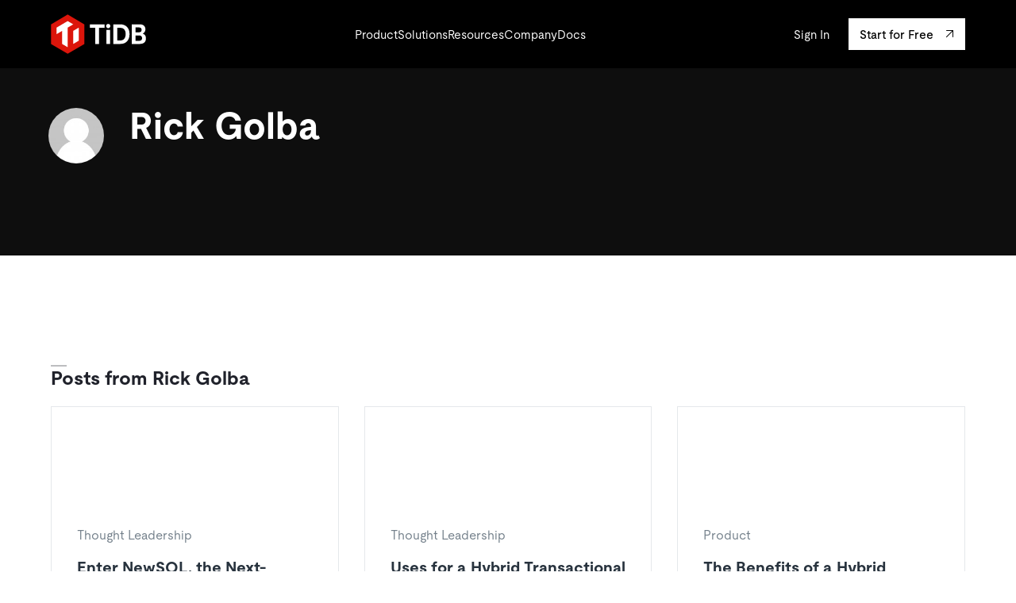

--- FILE ---
content_type: text/html; charset=UTF-8
request_url: https://www.pingcap.com/blog/author/rick-golba/
body_size: 17502
content:
<!doctype html>
<html lang="en-US">

<head>
	<link rel="preload" href="https://static.pingcap.com/dist/js/master.be1e53d92c82d17b1cf1.js" as="script">
<link rel="preload" href="https://static.pingcap.com/dist/css/master.9046741ee9bed21740e7.css" as="style">
	<title>Rick Golba, Author at TiDB</title>
	<meta charset="UTF-8">
	<meta http-equiv="X-UA-Compatible" content="IE=edge">
	<meta name="viewport" content="width=device-width, initial-scale=1">
	<meta name="application-name" content="TiDB">
	<meta name="referrer" content="no-referrer-when-downgrade" />

	<link rel="icon" href="https://www.pingcap.com/core/themes/pingcap/media/favicon/favicon.ico">
	<link rel="shortcut icon" href="https://www.pingcap.com/core/themes/pingcap/media/favicon/favicon.ico">
		<link rel="apple-touch-icon" sizes="180x180" href="https://www.pingcap.com/core/themes/pingcap/media/favicon/apple-touch-icon.png">
	<link rel="manifest" href="https://www.pingcap.com/core/themes/pingcap/media/favicon/site.webmanifest">
	<meta name="msapplication-TileColor" content="#ffffff">
	<meta name="msapplication-config" content="https://www.pingcap.com/core/themes/pingcap/media/favicon/browserconfig.xml">
	<meta name="theme-color" content="#ffffff">

	<link rel="pingback" href="https://www.pingcap.com/xmlrpc.php">

	<meta name='robots' content='noindex, follow' />

	<!-- This site is optimized with the Yoast SEO plugin v24.2 - https://yoast.com/wordpress/plugins/seo/ -->
	<meta name="description" content="Explore the insightful posts from Rick Golba, gain valuable knowledge on scalable data management solutions." />
	<meta property="og:locale" content="en_US" />
	<meta property="og:type" content="profile" />
	<meta property="og:title" content="Rick Golba, Author at TiDB" />
	<meta property="og:description" content="Explore the insightful posts from Rick Golba, gain valuable knowledge on scalable data management solutions." />
	<meta property="og:site_name" content="TiDB" />
	<meta property="og:image" content="https://static.pingcap.com/files/2024/09/11005522/Homepage-Ad.png" />
	<meta property="og:image:width" content="1440" />
	<meta property="og:image:height" content="714" />
	<meta property="og:image:type" content="image/png" />
	<meta name="twitter:card" content="summary_large_image" />
	<meta name="twitter:site" content="@PingCAP" />
	<script type="application/ld+json" class="yoast-schema-graph">{"@context":"https://schema.org","@graph":[{"@type":"ImageObject","inLanguage":"en-US","@id":"#primaryimage","url":"https://static.pingcap.com/files/2022/02/next-gen-database-scaled.jpeg","contentUrl":"https://static.pingcap.com/files/2022/02/next-gen-database-scaled.jpeg","width":2560,"height":853,"caption":"Next-gen database"},{"@type":"WebSite","@id":"https://www.pingcap.com/#website","url":"https://www.pingcap.com/","name":"TiDB","description":"TiDB | SQL at Scale","publisher":{"@id":"https://www.pingcap.com/#organization"},"potentialAction":[{"@type":"SearchAction","target":{"@type":"EntryPoint","urlTemplate":"https://www.pingcap.com/?s={search_term_string}"},"query-input":{"@type":"PropertyValueSpecification","valueRequired":true,"valueName":"search_term_string"}}],"inLanguage":"en-US"},{"@type":"Organization","@id":"https://www.pingcap.com/#organization","name":"PingCAP","url":"https://www.pingcap.com/","logo":{"@type":"ImageObject","inLanguage":"en-US","@id":"https://www.pingcap.com/#/schema/logo/image/","url":"https://static.pingcap.com/files/2021/11/pingcap-logo.png","contentUrl":"https://static.pingcap.com/files/2021/11/pingcap-logo.png","width":811,"height":232,"caption":"PingCAP"},"image":{"@id":"https://www.pingcap.com/#/schema/logo/image/"},"sameAs":["https://facebook.com/pingcap2015","https://x.com/PingCAP","https://linkedin.com/company/pingcap","https://youtube.com/channel/UCuq4puT32DzHKT5rU1IZpIA"]}]}</script>
	<!-- / Yoast SEO plugin. -->


<link rel='dns-prefetch' href='//static.pingcap.com' />
<link rel="alternate" type="application/rss+xml" title="TiDB &raquo; Feed" href="https://www.pingcap.com/feed/" />
<link rel="alternate" type="application/rss+xml" title="TiDB &raquo; Comments Feed" href="https://www.pingcap.com/comments/feed/" />
<link rel="alternate" type="application/rss+xml" title="TiDB &raquo; Posts by Rick Golba Feed" href="https://www.pingcap.com/blog/author/feed/" />
<style id='wp-img-auto-sizes-contain-inline-css' type='text/css'>
img:is([sizes=auto i],[sizes^="auto," i]){contain-intrinsic-size:3000px 1500px}
/*# sourceURL=wp-img-auto-sizes-contain-inline-css */
</style>
<style id='classic-theme-styles-inline-css' type='text/css'>
/*! This file is auto-generated */
.wp-block-button__link{color:#fff;background-color:#32373c;border-radius:9999px;box-shadow:none;text-decoration:none;padding:calc(.667em + 2px) calc(1.333em + 2px);font-size:1.125em}.wp-block-file__button{background:#32373c;color:#fff;text-decoration:none}
/*# sourceURL=/wp-includes/css/classic-themes.min.css */
</style>
<link rel='stylesheet' id='quickcreator-styles-css' href='https://www.pingcap.com/core/plugins/quickcreator/assets/css/quickcreatorblog-front.css?ver=0.1.2' type='text/css' media='all' />
<link rel='stylesheet' id='ub-extension-style-css-css' href='https://www.pingcap.com/core/plugins/ultimate-blocks/src/extensions/style.css?ver=6.9' type='text/css' media='all' />
<link rel='stylesheet' id='ez-toc-css' href='https://www.pingcap.com/core/plugins/easy-table-of-contents/assets/css/screen.min.css?ver=2.0.71' type='text/css' media='all' />
<style id='ez-toc-inline-css' type='text/css'>
div#ez-toc-container .ez-toc-title {font-size: 120%;}div#ez-toc-container .ez-toc-title {font-weight: 500;}div#ez-toc-container ul li {font-size: 95%;}div#ez-toc-container ul li {font-weight: 500;}div#ez-toc-container nav ul ul li {font-size: 90%;}
.ez-toc-container-direction {direction: ltr;}.ez-toc-counter ul{counter-reset: item ;}.ez-toc-counter nav ul li a::before {content: counters(item, '.', decimal) '. ';display: inline-block;counter-increment: item;flex-grow: 0;flex-shrink: 0;margin-right: .2em; float: left; }.ez-toc-widget-direction {direction: ltr;}.ez-toc-widget-container ul{counter-reset: item ;}.ez-toc-widget-container nav ul li a::before {content: counters(item, '.', decimal) '. ';display: inline-block;counter-increment: item;flex-grow: 0;flex-shrink: 0;margin-right: .2em; float: left; }
/*# sourceURL=ez-toc-inline-css */
</style>
<link rel='stylesheet' id='master_css-css' href='https://static.pingcap.com/dist/css/master.9046741ee9bed21740e7.css' type='text/css' media='all' />
<script type="text/javascript" src="//www.pingcap.com/core/plugins/wp-hide-security-enhancer/assets/js/devtools-detect.js?ver=2.5.8" id="devtools-detect-js"></script>
<script type="text/javascript" src="https://www.pingcap.com/lib/js/jquery/jquery.min.js?ver=3.7.1" id="jquery-core-js"></script>
<link rel="https://api.w.org/" href="https://www.pingcap.com/wp-json/" /><link rel="alternate" title="JSON" type="application/json" href="https://www.pingcap.com/wp-json/wp/v2/users/0" />
	<style></style>

	<meta name="facebook-domain-verification" content="0gk94zd3hh6amnrfygj55shrag0icv" /><link rel="icon" href="https://static.pingcap.com/files/2024/09/25192015/cropped-favicon-32x32.png" sizes="32x32" />
<link rel="icon" href="https://static.pingcap.com/files/2024/09/25192015/cropped-favicon-192x192.png" sizes="192x192" />
<link rel="apple-touch-icon" href="https://static.pingcap.com/files/2024/09/25192015/cropped-favicon-180x180.png" />
<meta name="msapplication-TileImage" content="https://static.pingcap.com/files/2024/09/25192015/cropped-favicon-270x270.png" />
<script type="text/javascript"  src="https://static.pingcap.com/dist/js/track.min.js?ver=20240912"></script>
<!-- Google Tag Manager -->
<script>(function(w,d,s,l,i){w[l]=w[l]||[];w[l].push({'gtm.start':
new Date().getTime(),event:'gtm.js'});var f=d.getElementsByTagName(s)[0],
j=d.createElement(s),dl=l!='dataLayer'?'&l='+l:'';j.async=true;j.src=
'https://www.googletagmanager.com/gtm.js?id='+i+dl;f.parentNode.insertBefore(j,f);
})(window,document,'script','dataLayer','GTM-TPX49SBK');</script>

<script>(function(w,d,s,l,i){w[l]=w[l]||[];w[l].push({'gtm.start':
new Date().getTime(),event:'gtm.js'});var f=d.getElementsByTagName(s)[0],
j=d.createElement(s),dl=l!='dataLayer'?'&l='+l:'';j.async=true;j.src=
'https://www.googletagmanager.com/gtm.js?id='+i+dl;f.parentNode.insertBefore(j,f);
})(window,document,'script','dataLayer','GTM-52K4D8X');</script>
<!-- End Google Tag Manager -->
<!-- Start cookieyes banner -->
<script id="cookieyes" type="text/javascript" src="https://cdn-cookieyes.com/client_data/004f0e8c99c3d42edb2a734a/script.js"></script> 
<!-- End cookieyes banner --><style id='global-styles-inline-css' type='text/css'>
:root{--wp--preset--aspect-ratio--square: 1;--wp--preset--aspect-ratio--4-3: 4/3;--wp--preset--aspect-ratio--3-4: 3/4;--wp--preset--aspect-ratio--3-2: 3/2;--wp--preset--aspect-ratio--2-3: 2/3;--wp--preset--aspect-ratio--16-9: 16/9;--wp--preset--aspect-ratio--9-16: 9/16;--wp--preset--color--black: #000000;--wp--preset--color--cyan-bluish-gray: #abb8c3;--wp--preset--color--white: #ffffff;--wp--preset--color--pale-pink: #f78da7;--wp--preset--color--vivid-red: #cf2e2e;--wp--preset--color--luminous-vivid-orange: #ff6900;--wp--preset--color--luminous-vivid-amber: #fcb900;--wp--preset--color--light-green-cyan: #7bdcb5;--wp--preset--color--vivid-green-cyan: #00d084;--wp--preset--color--pale-cyan-blue: #8ed1fc;--wp--preset--color--vivid-cyan-blue: #0693e3;--wp--preset--color--vivid-purple: #9b51e0;--wp--preset--gradient--vivid-cyan-blue-to-vivid-purple: linear-gradient(135deg,rgb(6,147,227) 0%,rgb(155,81,224) 100%);--wp--preset--gradient--light-green-cyan-to-vivid-green-cyan: linear-gradient(135deg,rgb(122,220,180) 0%,rgb(0,208,130) 100%);--wp--preset--gradient--luminous-vivid-amber-to-luminous-vivid-orange: linear-gradient(135deg,rgb(252,185,0) 0%,rgb(255,105,0) 100%);--wp--preset--gradient--luminous-vivid-orange-to-vivid-red: linear-gradient(135deg,rgb(255,105,0) 0%,rgb(207,46,46) 100%);--wp--preset--gradient--very-light-gray-to-cyan-bluish-gray: linear-gradient(135deg,rgb(238,238,238) 0%,rgb(169,184,195) 100%);--wp--preset--gradient--cool-to-warm-spectrum: linear-gradient(135deg,rgb(74,234,220) 0%,rgb(151,120,209) 20%,rgb(207,42,186) 40%,rgb(238,44,130) 60%,rgb(251,105,98) 80%,rgb(254,248,76) 100%);--wp--preset--gradient--blush-light-purple: linear-gradient(135deg,rgb(255,206,236) 0%,rgb(152,150,240) 100%);--wp--preset--gradient--blush-bordeaux: linear-gradient(135deg,rgb(254,205,165) 0%,rgb(254,45,45) 50%,rgb(107,0,62) 100%);--wp--preset--gradient--luminous-dusk: linear-gradient(135deg,rgb(255,203,112) 0%,rgb(199,81,192) 50%,rgb(65,88,208) 100%);--wp--preset--gradient--pale-ocean: linear-gradient(135deg,rgb(255,245,203) 0%,rgb(182,227,212) 50%,rgb(51,167,181) 100%);--wp--preset--gradient--electric-grass: linear-gradient(135deg,rgb(202,248,128) 0%,rgb(113,206,126) 100%);--wp--preset--gradient--midnight: linear-gradient(135deg,rgb(2,3,129) 0%,rgb(40,116,252) 100%);--wp--preset--font-size--small: 13px;--wp--preset--font-size--medium: 20px;--wp--preset--font-size--large: 36px;--wp--preset--font-size--x-large: 42px;--wp--preset--spacing--20: 0.44rem;--wp--preset--spacing--30: 0.67rem;--wp--preset--spacing--40: 1rem;--wp--preset--spacing--50: 1.5rem;--wp--preset--spacing--60: 2.25rem;--wp--preset--spacing--70: 3.38rem;--wp--preset--spacing--80: 5.06rem;--wp--preset--shadow--natural: 6px 6px 9px rgba(0, 0, 0, 0.2);--wp--preset--shadow--deep: 12px 12px 50px rgba(0, 0, 0, 0.4);--wp--preset--shadow--sharp: 6px 6px 0px rgba(0, 0, 0, 0.2);--wp--preset--shadow--outlined: 6px 6px 0px -3px rgb(255, 255, 255), 6px 6px rgb(0, 0, 0);--wp--preset--shadow--crisp: 6px 6px 0px rgb(0, 0, 0);}:where(.is-layout-flex){gap: 0.5em;}:where(.is-layout-grid){gap: 0.5em;}body .is-layout-flex{display: flex;}.is-layout-flex{flex-wrap: wrap;align-items: center;}.is-layout-flex > :is(*, div){margin: 0;}body .is-layout-grid{display: grid;}.is-layout-grid > :is(*, div){margin: 0;}:where(.wp-block-columns.is-layout-flex){gap: 2em;}:where(.wp-block-columns.is-layout-grid){gap: 2em;}:where(.wp-block-post-template.is-layout-flex){gap: 1.25em;}:where(.wp-block-post-template.is-layout-grid){gap: 1.25em;}.has-black-color{color: var(--wp--preset--color--black) !important;}.has-cyan-bluish-gray-color{color: var(--wp--preset--color--cyan-bluish-gray) !important;}.has-white-color{color: var(--wp--preset--color--white) !important;}.has-pale-pink-color{color: var(--wp--preset--color--pale-pink) !important;}.has-vivid-red-color{color: var(--wp--preset--color--vivid-red) !important;}.has-luminous-vivid-orange-color{color: var(--wp--preset--color--luminous-vivid-orange) !important;}.has-luminous-vivid-amber-color{color: var(--wp--preset--color--luminous-vivid-amber) !important;}.has-light-green-cyan-color{color: var(--wp--preset--color--light-green-cyan) !important;}.has-vivid-green-cyan-color{color: var(--wp--preset--color--vivid-green-cyan) !important;}.has-pale-cyan-blue-color{color: var(--wp--preset--color--pale-cyan-blue) !important;}.has-vivid-cyan-blue-color{color: var(--wp--preset--color--vivid-cyan-blue) !important;}.has-vivid-purple-color{color: var(--wp--preset--color--vivid-purple) !important;}.has-black-background-color{background-color: var(--wp--preset--color--black) !important;}.has-cyan-bluish-gray-background-color{background-color: var(--wp--preset--color--cyan-bluish-gray) !important;}.has-white-background-color{background-color: var(--wp--preset--color--white) !important;}.has-pale-pink-background-color{background-color: var(--wp--preset--color--pale-pink) !important;}.has-vivid-red-background-color{background-color: var(--wp--preset--color--vivid-red) !important;}.has-luminous-vivid-orange-background-color{background-color: var(--wp--preset--color--luminous-vivid-orange) !important;}.has-luminous-vivid-amber-background-color{background-color: var(--wp--preset--color--luminous-vivid-amber) !important;}.has-light-green-cyan-background-color{background-color: var(--wp--preset--color--light-green-cyan) !important;}.has-vivid-green-cyan-background-color{background-color: var(--wp--preset--color--vivid-green-cyan) !important;}.has-pale-cyan-blue-background-color{background-color: var(--wp--preset--color--pale-cyan-blue) !important;}.has-vivid-cyan-blue-background-color{background-color: var(--wp--preset--color--vivid-cyan-blue) !important;}.has-vivid-purple-background-color{background-color: var(--wp--preset--color--vivid-purple) !important;}.has-black-border-color{border-color: var(--wp--preset--color--black) !important;}.has-cyan-bluish-gray-border-color{border-color: var(--wp--preset--color--cyan-bluish-gray) !important;}.has-white-border-color{border-color: var(--wp--preset--color--white) !important;}.has-pale-pink-border-color{border-color: var(--wp--preset--color--pale-pink) !important;}.has-vivid-red-border-color{border-color: var(--wp--preset--color--vivid-red) !important;}.has-luminous-vivid-orange-border-color{border-color: var(--wp--preset--color--luminous-vivid-orange) !important;}.has-luminous-vivid-amber-border-color{border-color: var(--wp--preset--color--luminous-vivid-amber) !important;}.has-light-green-cyan-border-color{border-color: var(--wp--preset--color--light-green-cyan) !important;}.has-vivid-green-cyan-border-color{border-color: var(--wp--preset--color--vivid-green-cyan) !important;}.has-pale-cyan-blue-border-color{border-color: var(--wp--preset--color--pale-cyan-blue) !important;}.has-vivid-cyan-blue-border-color{border-color: var(--wp--preset--color--vivid-cyan-blue) !important;}.has-vivid-purple-border-color{border-color: var(--wp--preset--color--vivid-purple) !important;}.has-vivid-cyan-blue-to-vivid-purple-gradient-background{background: var(--wp--preset--gradient--vivid-cyan-blue-to-vivid-purple) !important;}.has-light-green-cyan-to-vivid-green-cyan-gradient-background{background: var(--wp--preset--gradient--light-green-cyan-to-vivid-green-cyan) !important;}.has-luminous-vivid-amber-to-luminous-vivid-orange-gradient-background{background: var(--wp--preset--gradient--luminous-vivid-amber-to-luminous-vivid-orange) !important;}.has-luminous-vivid-orange-to-vivid-red-gradient-background{background: var(--wp--preset--gradient--luminous-vivid-orange-to-vivid-red) !important;}.has-very-light-gray-to-cyan-bluish-gray-gradient-background{background: var(--wp--preset--gradient--very-light-gray-to-cyan-bluish-gray) !important;}.has-cool-to-warm-spectrum-gradient-background{background: var(--wp--preset--gradient--cool-to-warm-spectrum) !important;}.has-blush-light-purple-gradient-background{background: var(--wp--preset--gradient--blush-light-purple) !important;}.has-blush-bordeaux-gradient-background{background: var(--wp--preset--gradient--blush-bordeaux) !important;}.has-luminous-dusk-gradient-background{background: var(--wp--preset--gradient--luminous-dusk) !important;}.has-pale-ocean-gradient-background{background: var(--wp--preset--gradient--pale-ocean) !important;}.has-electric-grass-gradient-background{background: var(--wp--preset--gradient--electric-grass) !important;}.has-midnight-gradient-background{background: var(--wp--preset--gradient--midnight) !important;}.has-small-font-size{font-size: var(--wp--preset--font-size--small) !important;}.has-medium-font-size{font-size: var(--wp--preset--font-size--medium) !important;}.has-large-font-size{font-size: var(--wp--preset--font-size--large) !important;}.has-x-large-font-size{font-size: var(--wp--preset--font-size--x-large) !important;}
/*# sourceURL=global-styles-inline-css */
</style>
</head>

<body id="body" class="archive author wp-theme-pingcap">
	<!-- Google Tag Manager (noscript) -->
<noscript><iframe src="https://www.googletagmanager.com/ns.html?id=GTM-TPX49SBK"
height="0" width="0" style="display:none;visibility:hidden"></iframe></noscript>

<noscript><iframe src="https://www.googletagmanager.com/ns.html?id=GTM-52K4D8X"
height="0" width="0" style="display:none;visibility:hidden"></iframe></noscript>
<!-- End Google Tag Manager (noscript) -->				<header class="site-header-wrapper">
			<div class="site-header">
				<div class="site-header__inner contain">
					<div class="site-header__logo-container">
						<a href="https://www.pingcap.com" title="TiDB" aria-label="Home">
							<svg width="120" height="50" viewbox="0 0 120 50" fill="none" xmlns="http://www.w3.org/2000/svg" version="1.1" xmlns:xlink="http://www.w3.org/1999/xlink" xml:space="preserve" x="0px" y="0px" class="site-header__logo-image"><use xlink:href="#general-logo"></use></svg>						</a>
					</div>
											<div class="site-header__menu">
							<nav class="site-header__menu-primary">
																		<div class="site-header__dropdown-menu-container site-header__dropdown-menu-container-relative">
											<a class="site-header__primary-menu-link" href="/tidb/" data-dropdown-id="8403">
												Product											</a>
											<div class="menu-dropdown menu-dropdown-columns bg-black-dark" data-menu-dropdown-id="8403"><div class="menu-dropdown__inner">
			<div class="menu-dropdown__item menu-dropdown__feature">
			
				<div class="menu-dropdown__feature-column">
					<div class="menu-dropdown__feature-column-title-container">
													<a class="logo-link" href="/tidb/" data-tag="event:eng_navi_click,item_name:TiDB Overview"><img alt="logo-TiDB-1" title="" src="[data-uri]" data-src=https://static.pingcap.com/files/2022/08/07073128/logo-TiDB-1.svg class="lazy " /></a>
											</div>
					<div class="menu-dropdown__feature-column-content">
						<p>An open-source distributed SQL database trusted by innovators to power transactional, AI, and other modern applications.</p>
<p><a class="button-text" href="/tidb/">Product Overview</a></p>					</div>

				</div>
					</div>
				<div class="menu-dropdown__item menu-dropdown__links-column">
			<span class="menu-dropdown__links-column-label">
				Deployment Options			</span>
							<a href="/tidb/cloud/" data-gtag="event:eng_navi_click,item_name:TiDB Cloud">
					<i class="menu-dropdown__links-column-icon icon-cloud-t"></i>
					TiDB Cloud				</a>
							<a href="/tidb/self-managed/" data-gtag="event:eng_navi_click,item_name:TiDB Self-Managed">
					<i class="menu-dropdown__links-column-icon icon-stack-t"></i>
					TiDB Self-Managed				</a>
							<a href="/pricing/" data-gtag="event:eng_navi_click,item_name:Pricing">
					<i class="menu-dropdown__links-column-icon icon-dollar-t"></i>
					Pricing				</a>
					</div>
			<div class="menu-dropdown__item menu-dropdown__links-column">
			<span class="menu-dropdown__links-column-label">
				Ecosystem			</span>
							<a href="https://www.pingcap.com/integrations/" data-gtag="event:eng_navi_click,item_name:Integrations">
					<i class="menu-dropdown__links-column-icon icon-gear"></i>
					Integrations				</a>
							<a href="https://github.com/tikv/tikv" data-gtag="event:eng_navi_click,item_name:TiKV">
					<i class="menu-dropdown__links-column-icon icon-sliders"></i>
					TiKV				</a>
							<a href="https://github.com/pingcap/tispark" data-gtag="event:eng_navi_click,item_name:TiSpark">
					<i class="menu-dropdown__links-column-icon icon-star"></i>
					TiSpark				</a>
							<a href="https://ossinsight.io/" data-gtag="event:eng_navi_click,item_name:OSS Insight">
					<i class="menu-dropdown__links-column-icon icon-eye"></i>
					OSS Insight				</a>
					</div>
	</div></div>										</div>
																			<div class="site-header__dropdown-menu-container site-header__dropdown-menu-container-relative">
											<a class="site-header__primary-menu-link" href="#" data-dropdown-id="8407">
												Solutions											</a>
											<div class="menu-dropdown menu-dropdown-columns bg-black-dark" data-menu-dropdown-id="8407"><div class="menu-dropdown__inner-reserve">
			<div class="menu-dropdown__item menu-dropdown__feature">
			
				<div class="menu-dropdown__feature-column">
					<div class="menu-dropdown__feature-column-title-container">
								<a class="button-text" href="/customers/" data-gtag=event:eng_navi_click,item_name:Customer Stories >
			Customer Stories		</a>
					</div>
					<div class="menu-dropdown__feature-column-content">
						<p>Trusted and verified by innovation leaders around the world.</p>					</div>

				</div>
					</div>
				<div class="menu-dropdown__item menu-dropdown__links-column">
			<span class="menu-dropdown__links-column-label">
				By Industry			</span>
							<a href="/ai/" data-gtag="event:eng_navi_click,item_name:AI">
					<i class="menu-dropdown__links-column-icon icon-ai-t"></i>
					AI				</a>
							<a href="/solutions/fintech/" data-gtag="event:eng_navi_click,item_name:Fintech">
					<i class="menu-dropdown__links-column-icon icon-wallet"></i>
					Fintech				</a>
							<a href="/solutions/e-commerce/" data-gtag="event:eng_navi_click,item_name:eCommerce">
					<i class="menu-dropdown__links-column-icon icon-bag"></i>
					eCommerce				</a>
							<a href="/solutions/saas/" data-gtag="event:eng_navi_click,item_name:SaaS">
					<i class="menu-dropdown__links-column-icon icon-desktop"></i>
					SaaS				</a>
					</div>
			<div class="menu-dropdown__item menu-dropdown__links-column">
			<span class="menu-dropdown__links-column-label">
				By Use Case			</span>
							<a href="/solutions/lower-infrastructure-costs/" data-gtag="event:eng_navi_click,item_name:Lower Infrastructure Costs">
					<i class="menu-dropdown__links-column-icon icon-chart-down-t"></i>
					Lower Infrastructure Costs				</a>
							<a href="https://www.pingcap.com/solutions/enable-operational-intelligence/" data-gtag="event:eng_navi_click,item_name:Enable Operational Intelligence">
					<i class="menu-dropdown__links-column-icon icon-star"></i>
					Enable Operational Intelligence				</a>
							<a href="/solutions/modernize-mysql-workloads/" data-gtag="event:eng_navi_click,item_name:Modernize MySQL Workloads">
					<i class="menu-dropdown__links-column-icon icon-cloud"></i>
					Modernize MySQL Workloads				</a>
							<a href="/ai/" data-gtag="event:eng_navi_click,item_name:Build GenAI Applications">
					<i class="menu-dropdown__links-column-icon icon-ai-t"></i>
					Build GenAI Applications				</a>
					</div>
	</div></div>										</div>
																			<div class="site-header__dropdown-menu-container site-header__dropdown-menu-container-relative">
											<a class="site-header__primary-menu-link" href="#" data-dropdown-id="8408">
												Resources											</a>
											<div class="menu-dropdown menu-dropdown-columns bg-black-dark" data-menu-dropdown-id="8408"><div class="menu-dropdown__inner">
				<div class="menu-dropdown__item menu-dropdown__links-column">
			<span class="menu-dropdown__links-column-label">
				Learn			</span>
							<a href="/blog/" data-gtag="event:eng_navi_click,item_name:Blog">
					<i class="menu-dropdown__links-column-icon icon-document"></i>
					Blog				</a>
							<a href="/ebook-whitepaper/" data-gtag="event:eng_navi_click,item_name:eBooks & Whitepapers">
					<i class="menu-dropdown__links-column-icon icon-book"></i>
					eBooks &amp; Whitepapers				</a>
							<a href="/videos/" data-gtag="event:eng_navi_click,item_name:Videos & Replays">
					<i class="menu-dropdown__links-column-icon icon-video"></i>
					Videos &amp; Replays				</a>
							<a href="/horizontal-scaling-vs-vertical-scaling/" data-gtag="event:eng_navi_click,item_name:Horizontal Scaling">
					<i class="menu-dropdown__links-column-icon icon-scale-t"></i>
					Horizontal Scaling				</a>
					</div>
			<div class="menu-dropdown__item menu-dropdown__links-column">
			<span class="menu-dropdown__links-column-label">
				Engage			</span>
							<a href="/event/" data-gtag="event:eng_navi_click,item_name:Events & Webinars">
					<i class="menu-dropdown__links-column-icon icon-calender"></i>
					Events &amp; Webinars				</a>
							<a href="https://discord.com/invite/vYU9h56kAX" data-gtag="event:eng_navi_click,item_name:Discord Community">
					<i class="menu-dropdown__links-column-icon icon-comment"></i>
					Discord Community				</a>
							<a href="/developers/" data-gtag="event:eng_navi_click,item_name:Developer Hub">
					<i class="menu-dropdown__links-column-icon icon-code"></i>
					Developer Hub				</a>
							<a href="/tidb-scaile-summit/" data-gtag="event:eng_navi_click,item_name:TiDB SCaiLE">
					<i class="menu-dropdown__links-column-icon icon-bookmark"></i>
					TiDB SCaiLE				</a>
					</div>
			<div class="menu-dropdown__item menu-dropdown__links-column">
			<span class="menu-dropdown__links-column-label">
				PingCAP University			</span>
							<a href="https://www.pingcap.com/education/" data-gtag="event:eng_navi_click,item_name:Courses">
					<i class="menu-dropdown__links-column-icon icon-education"></i>
					Courses				</a>
							<a href="/education/tidb-hands-on-labs/" data-gtag="event:eng_navi_click,item_name:Hands-on Labs">
					<i class="menu-dropdown__links-column-icon icon-app-window"></i>
					Hands-on Labs				</a>
							<a href="https://www.pingcap.com/education/certification/" data-gtag="event:eng_navi_click,item_name:Certifications">
					<i class="menu-dropdown__links-column-icon icon-award"></i>
					Certifications				</a>
					</div>
	</div></div>										</div>
																			<div class="site-header__dropdown-menu-container site-header__dropdown-menu-container-relative">
											<a class="site-header__primary-menu-link" href="#" data-dropdown-id="8409">
												Company											</a>
											<div class="menu-dropdown menu-dropdown-columns bg-black-dark" data-menu-dropdown-id="8409"><div class="menu-dropdown__inner-reserve">
			<div class="menu-dropdown__item menu-dropdown__feature">
			
				<div class="menu-dropdown__feature-column">
					<div class="menu-dropdown__feature-column-title-container">
								<a class="button-text" href="/trust-hub/" data-gtag=event:eng_navi_click,item_name:Trust Hub >
			Trust Hub		</a>
					</div>
					<div class="menu-dropdown__feature-column-content">
						<p>Explore how TiDB ensures the confidentiality and availability of your data.</p>					</div>

				</div>
					</div>
				<div class="menu-dropdown__item menu-dropdown__links-column">
			<span class="menu-dropdown__links-column-label">
				About			</span>
							<a href="/press-releases-news/" data-gtag="event:eng_navi_click,item_name:Press Releases & News">
					<i class="menu-dropdown__links-column-icon icon-newspaper"></i>
					Press Releases &amp; News				</a>
							<a href="/about-us/" data-gtag="event:eng_navi_click,item_name:About Us">
					<i class="menu-dropdown__links-column-icon icon-buildings"></i>
					About Us				</a>
							<a href="https://www.pingcap.com/careers/" data-gtag="event:eng_navi_click,item_name:Careers">
					<i class="menu-dropdown__links-column-icon icon-briefcase"></i>
					Careers				</a>
							<a href="https://www.pingcap.com/partners/" data-gtag="event:eng_navi_click,item_name:Partners">
					<i class="menu-dropdown__links-column-icon icon-handshake"></i>
					Partners				</a>
							<a href="https://www.pingcap.com/contact-us/" data-gtag="event:eng_navi_click,item_name:Contact Us">
					<i class="menu-dropdown__links-column-icon icon-at"></i>
					Contact Us				</a>
					</div>
	</div></div>										</div>
																			<a class="site-header__primary-menu-link" href="https://docs.pingcap.com/">Docs</a>
															</nav>
						</div>
						<div class="site-header__cta-container">
															<a href="https://tidbcloud.com/signin" data-gtag="event:signin_click,position:header" class="site-header__secondary-menu-link">Sign In</a>
								<a href="https://tidbcloud.com/free-trial/" data-gtag="event:go_to_cloud_signup,product_type:serverless,button_name:Start for Free,position:header" class="button-primary sm"><span>Start for Free</span></a>
													</div>
						<button class="site-header__mobile-menu-button" type="button" aria-label="Menu">
							<span class="site-header__mobile-menu-button-box">
								<span class="site-header__mobile-menu-button-inner"></span>
							</span>
						</button>
									</div>
			</div>
		</header>
		<div class="mobile-menu mobile-menu-default bg-black">
			<div class="contain">
				<nav class="mobile-menu-default__primary-links">
											<div class="mobile-menu-default__primary-group">
															<label class="mobile-menu-default__primary-title-label" for="mobile_menu_6971b0a9cd7ce_8403">
									<span class="mobile-menu-default__primary-button-text">
										Product									</span>
									<svg width="12" height="8" viewbox="0 0 12 8" fill="none" xmlns="http://www.w3.org/2000/svg" version="1.1" xmlns:xlink="http://www.w3.org/1999/xlink" xml:space="preserve" x="0px" y="0px" class="mobile-menu-default__primary-button-icon"><use xlink:href="#general-chevron-down"></use></svg>								</label>
							<div class="mobile-menu-default__primary-group-inner"><div class="mobile-menu-default__primary-group-content">	<div class="mobile-menu-default__primary-section">
					<a class="logo-link" href="/tidb/" data-tag="event:eng_navi_click,item_name:TiDB Overview"><img alt="logo-TiDB-1" title="" src="[data-uri]" data-src=https://static.pingcap.com/files/2022/08/07073128/logo-TiDB-1.svg class="lazy " /></a>
				<!-- 		<a class="button-text" href="/tidb/" data-gtag=event:eng_navi_click,item_name:TiDB Overview >
			TiDB Overview		</a>
 -->
		<p>An open-source distributed SQL database trusted by innovators to power transactional, AI, and other modern applications.</p>
<p><a class="button-text" href="/tidb/">Product Overview</a></p>	</div>
	<div class="mobile-menu-default__section-links-column">
					<div class="mobile-menu-default__section-links-column-label">Deployment Options</div>
				<div class="mobile-menu-default__section-links-column-links ">
								<a href="/tidb/cloud/" data-gtag="event:eng_navi_click,item_name:TiDB Cloud"><i class="menu-dropdown__links-column-icon icon-cloud-t"></i>TiDB Cloud</a>
								<a href="/tidb/self-managed/" data-gtag="event:eng_navi_click,item_name:TiDB Self-Managed"><i class="menu-dropdown__links-column-icon icon-stack-t"></i>TiDB Self-Managed</a>
								<a href="/pricing/" data-gtag="event:eng_navi_click,item_name:Pricing"><i class="menu-dropdown__links-column-icon icon-dollar-t"></i>Pricing</a>
					</div>
	</div>
	<div class="mobile-menu-default__section-links-column">
					<div class="mobile-menu-default__section-links-column-label">Ecosystem</div>
				<div class="mobile-menu-default__section-links-column-links ">
								<a href="https://www.pingcap.com/integrations/" data-gtag="event:eng_navi_click,item_name:Integrations"><i class="menu-dropdown__links-column-icon icon-gear"></i>Integrations</a>
								<a href="https://github.com/tikv/tikv" data-gtag="event:eng_navi_click,item_name:TiKV"><i class="menu-dropdown__links-column-icon icon-sliders"></i>TiKV</a>
								<a href="https://github.com/pingcap/tispark" data-gtag="event:eng_navi_click,item_name:TiSpark"><i class="menu-dropdown__links-column-icon icon-star"></i>TiSpark</a>
								<a href="https://ossinsight.io/" data-gtag="event:eng_navi_click,item_name:OSS Insight"><i class="menu-dropdown__links-column-icon icon-eye"></i>OSS Insight</a>
					</div>
	</div>
</div></div>						</div>
											<div class="mobile-menu-default__primary-group">
															<label class="mobile-menu-default__primary-title-label" for="mobile_menu_6971b0a9cd7ce_8407">
									<span class="mobile-menu-default__primary-button-text">
										Solutions									</span>
									<svg width="12" height="8" viewbox="0 0 12 8" fill="none" xmlns="http://www.w3.org/2000/svg" version="1.1" xmlns:xlink="http://www.w3.org/1999/xlink" xml:space="preserve" x="0px" y="0px" class="mobile-menu-default__primary-button-icon"><use xlink:href="#general-chevron-down"></use></svg>								</label>
							<div class="mobile-menu-default__primary-group-inner"><div class="mobile-menu-default__primary-group-content">	<div class="mobile-menu-default__primary-section">
				<a class="button-text" href="/customers/" data-gtag=event:eng_navi_click,item_name:Customer Stories >
			Customer Stories		</a>
		<!-- 		<a class="button-text" href="/customers/" data-gtag=event:eng_navi_click,item_name:Customer Stories >
			Customer Stories		</a>
 -->
		<p>Trusted and verified by innovation leaders around the world.</p>	</div>
	<div class="mobile-menu-default__section-links-column">
					<div class="mobile-menu-default__section-links-column-label">By Industry</div>
				<div class="mobile-menu-default__section-links-column-links ">
								<a href="/ai/" data-gtag="event:eng_navi_click,item_name:AI"><i class="menu-dropdown__links-column-icon icon-ai-t"></i>AI</a>
								<a href="/solutions/fintech/" data-gtag="event:eng_navi_click,item_name:Fintech"><i class="menu-dropdown__links-column-icon icon-wallet"></i>Fintech</a>
								<a href="/solutions/e-commerce/" data-gtag="event:eng_navi_click,item_name:eCommerce"><i class="menu-dropdown__links-column-icon icon-bag"></i>eCommerce</a>
								<a href="/solutions/saas/" data-gtag="event:eng_navi_click,item_name:SaaS"><i class="menu-dropdown__links-column-icon icon-desktop"></i>SaaS</a>
					</div>
	</div>
	<div class="mobile-menu-default__section-links-column">
					<div class="mobile-menu-default__section-links-column-label">By Use Case</div>
				<div class="mobile-menu-default__section-links-column-links one">
								<a href="/solutions/lower-infrastructure-costs/" data-gtag="event:eng_navi_click,item_name:Lower Infrastructure Costs"><i class="menu-dropdown__links-column-icon icon-chart-down-t"></i>Lower Infrastructure Costs</a>
								<a href="https://www.pingcap.com/solutions/enable-operational-intelligence/" data-gtag="event:eng_navi_click,item_name:Enable Operational Intelligence"><i class="menu-dropdown__links-column-icon icon-star"></i>Enable Operational Intelligence</a>
								<a href="/solutions/modernize-mysql-workloads/" data-gtag="event:eng_navi_click,item_name:Modernize MySQL Workloads"><i class="menu-dropdown__links-column-icon icon-cloud"></i>Modernize MySQL Workloads</a>
								<a href="/ai/" data-gtag="event:eng_navi_click,item_name:Build GenAI Applications"><i class="menu-dropdown__links-column-icon icon-ai-t"></i>Build GenAI Applications</a>
					</div>
	</div>
</div></div>						</div>
											<div class="mobile-menu-default__primary-group">
															<label class="mobile-menu-default__primary-title-label" for="mobile_menu_6971b0a9cd7ce_8408">
									<span class="mobile-menu-default__primary-button-text">
										Resources									</span>
									<svg width="12" height="8" viewbox="0 0 12 8" fill="none" xmlns="http://www.w3.org/2000/svg" version="1.1" xmlns:xlink="http://www.w3.org/1999/xlink" xml:space="preserve" x="0px" y="0px" class="mobile-menu-default__primary-button-icon"><use xlink:href="#general-chevron-down"></use></svg>								</label>
							<div class="mobile-menu-default__primary-group-inner"><div class="mobile-menu-default__primary-group-content">	<div class="mobile-menu-default__section-links-column">
					<div class="mobile-menu-default__section-links-column-label">Learn</div>
				<div class="mobile-menu-default__section-links-column-links one">
								<a href="/blog/" data-gtag="event:eng_navi_click,item_name:Blog"><i class="menu-dropdown__links-column-icon icon-document"></i>Blog</a>
								<a href="/ebook-whitepaper/" data-gtag="event:eng_navi_click,item_name:eBooks & Whitepapers"><i class="menu-dropdown__links-column-icon icon-book"></i>eBooks &amp; Whitepapers</a>
								<a href="/videos/" data-gtag="event:eng_navi_click,item_name:Videos & Replays"><i class="menu-dropdown__links-column-icon icon-video"></i>Videos &amp; Replays</a>
								<a href="/horizontal-scaling-vs-vertical-scaling/" data-gtag="event:eng_navi_click,item_name:Horizontal Scaling"><i class="menu-dropdown__links-column-icon icon-scale-t"></i>Horizontal Scaling</a>
					</div>
	</div>
	<div class="mobile-menu-default__section-links-column">
					<div class="mobile-menu-default__section-links-column-label">Engage</div>
				<div class="mobile-menu-default__section-links-column-links ">
								<a href="/event/" data-gtag="event:eng_navi_click,item_name:Events & Webinars"><i class="menu-dropdown__links-column-icon icon-calender"></i>Events &amp; Webinars</a>
								<a href="https://discord.com/invite/vYU9h56kAX" data-gtag="event:eng_navi_click,item_name:Discord Community"><i class="menu-dropdown__links-column-icon icon-comment"></i>Discord Community</a>
								<a href="/developers/" data-gtag="event:eng_navi_click,item_name:Developer Hub"><i class="menu-dropdown__links-column-icon icon-code"></i>Developer Hub</a>
								<a href="/tidb-scaile-summit/" data-gtag="event:eng_navi_click,item_name:TiDB SCaiLE"><i class="menu-dropdown__links-column-icon icon-bookmark"></i>TiDB SCaiLE</a>
					</div>
	</div>
	<div class="mobile-menu-default__section-links-column">
					<div class="mobile-menu-default__section-links-column-label">PingCAP University</div>
				<div class="mobile-menu-default__section-links-column-links ">
								<a href="https://www.pingcap.com/education/" data-gtag="event:eng_navi_click,item_name:Courses"><i class="menu-dropdown__links-column-icon icon-education"></i>Courses</a>
								<a href="/education/tidb-hands-on-labs/" data-gtag="event:eng_navi_click,item_name:Hands-on Labs"><i class="menu-dropdown__links-column-icon icon-app-window"></i>Hands-on Labs</a>
								<a href="https://www.pingcap.com/education/certification/" data-gtag="event:eng_navi_click,item_name:Certifications"><i class="menu-dropdown__links-column-icon icon-award"></i>Certifications</a>
					</div>
	</div>
</div></div>						</div>
											<div class="mobile-menu-default__primary-group">
															<label class="mobile-menu-default__primary-title-label" for="mobile_menu_6971b0a9cd7ce_8409">
									<span class="mobile-menu-default__primary-button-text">
										Company									</span>
									<svg width="12" height="8" viewbox="0 0 12 8" fill="none" xmlns="http://www.w3.org/2000/svg" version="1.1" xmlns:xlink="http://www.w3.org/1999/xlink" xml:space="preserve" x="0px" y="0px" class="mobile-menu-default__primary-button-icon"><use xlink:href="#general-chevron-down"></use></svg>								</label>
							<div class="mobile-menu-default__primary-group-inner"><div class="mobile-menu-default__primary-group-content">	<div class="mobile-menu-default__primary-section">
				<a class="button-text" href="/trust-hub/" data-gtag=event:eng_navi_click,item_name:Trust Hub >
			Trust Hub		</a>
		<!-- 		<a class="button-text" href="/trust-hub/" data-gtag=event:eng_navi_click,item_name:Trust Hub >
			Trust Hub		</a>
 -->
		<p>Explore how TiDB ensures the confidentiality and availability of your data.</p>	</div>
	<div class="mobile-menu-default__section-links-column">
					<div class="mobile-menu-default__section-links-column-label">About</div>
				<div class="mobile-menu-default__section-links-column-links ">
								<a href="/press-releases-news/" data-gtag="event:eng_navi_click,item_name:Press Releases & News"><i class="menu-dropdown__links-column-icon icon-newspaper"></i>Press Releases &amp; News</a>
								<a href="/about-us/" data-gtag="event:eng_navi_click,item_name:About Us"><i class="menu-dropdown__links-column-icon icon-buildings"></i>About Us</a>
								<a href="https://www.pingcap.com/careers/" data-gtag="event:eng_navi_click,item_name:Careers"><i class="menu-dropdown__links-column-icon icon-briefcase"></i>Careers</a>
								<a href="https://www.pingcap.com/partners/" data-gtag="event:eng_navi_click,item_name:Partners"><i class="menu-dropdown__links-column-icon icon-handshake"></i>Partners</a>
								<a href="https://www.pingcap.com/contact-us/" data-gtag="event:eng_navi_click,item_name:Contact Us"><i class="menu-dropdown__links-column-icon icon-at"></i>Contact Us</a>
					</div>
	</div>
</div></div>						</div>
											<div class="mobile-menu-default__primary-group">
															<a class="mobile-menu-default__primary-link" href="https://docs.pingcap.com/">Docs</a>
													</div>
											<div class="mobile-menu-default__primary-group">
															<a class="mobile-menu-default__primary-link" href="https://tidbcloud.com/signin">Sign In</a>
													</div>
									</nav>
				<nav class="mobile-menu-default__secondary-links">
									</nav>
				<div class="mobile-menu-default__menu-cta">
					<a href="https://tidbcloud.com/free-trial/" data-gtag="event:go_to_cloud_signup,product_type:serverless,button_name:Start for Free,position:header" class="button-primary lg"><span>Start for Free</span><i class="button__arrow"></i></a>
				</div>
			</div>
		</div>
		<div class="banner banner-author banner--bottom-arc banner--bottom-arc-white bg-black">
			<div class="banner-author__inner contain layout__padded-columns">
				<div class="banner-author__text-content">
										<img class="banner-author__image" src="https://static.pingcap.com/files/2022/10/17234942/avatar.jpg">
										<h1 class="banner-author__name">Rick Golba</h1>
									</div>
			</div>
		</div>
<main class="tmpl-archive tmpl-archive--author">
			<div class="posts-list posts-list-author">
							<h4 class="posts-list-author__posts-from-title top-line contain">Posts from Rick Golba</h4>
							<div class="posts-list__cards-container contain" data-load-more-target data-current-page="1" data-total-pages="1" data-posts-per-page="12" data-author-id="18">
						<a class="card-resource bg-white" href="https://www.pingcap.com/blog/next-generation-database-tidb/">
							<div class="card-resource__image-container">
					<img class="lazy card-resource__image" alt="Next-gen database" title="" src="[data-uri]" data-src=https://static.pingcap.com/files/2022/02/next-gen-database-scaled.jpeg />				</div>
						<div class="card-resource__content-container">
									<div class="card-resource__content-head">
						<div class="card-resource__category">Thought Leadership</div>
					</div>
				
									<h5 class="card-resource__title">Enter NewSQL, the Next-Generation Database</h5>
				
							</div>
		</a>
		<a class="card-resource bg-white" href="https://www.pingcap.com/blog/uses-for-a-hybrid-transactional-and-analytical-processing-database/">
							<div class="card-resource__image-container">
					<img class="lazy card-resource__image" alt="Why HTAP" title="" src="[data-uri]" data-src=https://static.pingcap.com/files/2022/02/Why-HTAP-scaled.jpeg />				</div>
						<div class="card-resource__content-container">
									<div class="card-resource__content-head">
						<div class="card-resource__category">Thought Leadership</div>
					</div>
				
									<h5 class="card-resource__title">Uses for a Hybrid Transactional and Analytical Processing Database</h5>
				
							</div>
		</a>
		<a class="card-resource bg-white" href="https://www.pingcap.com/blog/benefits-of-a-hybrid-transactional-and-analytical-processing-database/">
							<div class="card-resource__image-container">
					<img class="lazy card-resource__image" alt="benefits-of-a-htap-database.png" title="" src="[data-uri]" data-src=https://static.pingcap.com/files/2021/10/benefits-of-a-htap-database.png />				</div>
						<div class="card-resource__content-container">
									<div class="card-resource__content-head">
						<div class="card-resource__category">Product</div>
					</div>
				
									<h5 class="card-resource__title">The Benefits of a Hybrid Transactional and Analytical Processing Database</h5>
				
							</div>
		</a>
			</div>
			<div class="posts-list__no-results-container layout__padded-columns text-center hide" data-no-results-container>
				<h4>No posts were found for this author.</h4>
			</div>
			<div class="posts-list__loader-container hide">
				<span class="posts-list__loader-spinner"></span>
			</div>
					<div class="archive__load-more-container contain hide">
			<button type="button" class="button js__load-more">Load More</button>
		</div>
				</div>
</main>
		<footer class="site-footer bg-black-dark">
			<div class="contain site-footer__inner">
				<div class="site-footer__language-links">
					<div class="site-footer__language-select">
						<i class="icon-globe"></i>English<svg width="12" height="8" viewbox="0 0 12 8" fill="none" xmlns="http://www.w3.org/2000/svg" version="1.1" xmlns:xlink="http://www.w3.org/1999/xlink" xml:space="preserve" x="0px" y="0px"><use xlink:href="#general-chevron-down-white"></use></svg>					</div>
					<div class="site-footer__language-options">
						<a href="https://pingcap.co.jp/">日本語 </a>
					</div>
				</div>
				<div class="site-footer__row-top">
											<nav class="site-footer__col-links">
															<div class="site-footer__links-group">
									<div class="site-footer__links-group-title">Product</div>
																			<a class="site-footer__links-group-link" href="/tidb/" data-gtag="event:eng_footer_click,item_name:Product Overview">
																						Product Overview										</a>
																			<a class="site-footer__links-group-link" href="/tidb/cloud/" data-gtag="event:eng_footer_click,item_name:TiDB Cloud">
																						TiDB Cloud										</a>
																			<a class="site-footer__links-group-link" href="/tidb/self-managed/" data-gtag="event:eng_footer_click,item_name:TiDB Self-Managed">
																						TiDB Self-Managed										</a>
																			<a class="site-footer__links-group-link" href="https://www.pingcap.com/pricing/" data-gtag="event:eng_footer_click,item_name:Pricing">
																						Pricing										</a>
																	</div>
																						<div class="site-footer__language-links">
									<div class="site-footer__language-select">
										<i class="icon-globe"></i>English<svg width="12" height="8" viewbox="0 0 12 8" fill="none" xmlns="http://www.w3.org/2000/svg" version="1.1" xmlns:xlink="http://www.w3.org/1999/xlink" xml:space="preserve" x="0px" y="0px"><use xlink:href="#general-chevron-down-white"></use></svg>									</div>
									<div class="site-footer__language-options">
										<a href="https://pingcap.co.jp/">日本語 </a>
									</div>
								</div>
													</nav>
											<nav class="site-footer__col-links">
															<div class="site-footer__links-group">
									<div class="site-footer__links-group-title">Ecosystem</div>
																			<a class="site-footer__links-group-link" href="https://www.pingcap.com/integrations/" data-gtag="event:eng_footer_click,item_name:Integrations">
																						Integrations										</a>
																			<a class="site-footer__links-group-link" href="https://github.com/tikv/tikv" data-gtag="event:eng_footer_click,item_name:TiKV">
																						TiKV										</a>
																			<a class="site-footer__links-group-link" href="https://github.com/pingcap/tispark" data-gtag="event:eng_footer_click,item_name:TiSpark">
																						TiSpark										</a>
																			<a class="site-footer__links-group-link" href="https://ossinsight.io/" data-gtag="event:eng_footer_click,item_name:OSS Insight">
																						OSS Insight										</a>
																	</div>
																				</nav>
											<nav class="site-footer__col-links">
															<div class="site-footer__links-group">
									<div class="site-footer__links-group-title">Resources</div>
																			<a class="site-footer__links-group-link" href="https://www.pingcap.com/blog/" data-gtag="event:eng_footer_click,item_name:Blog">
																						Blog										</a>
																			<a class="site-footer__links-group-link" href="/article/" data-gtag="event:eng_footer_click,item_name:Articles">
																						Articles										</a>
																			<a class="site-footer__links-group-link" href="/event" data-gtag="event:eng_footer_click,item_name:Events & Webinars">
																						Events &amp; Webinars										</a>
																			<a class="site-footer__links-group-link" href="/tidb-scaile-summit/" data-gtag="event:eng_footer_click,item_name:TiDB SCaiLE">
																						TiDB SCaiLE										</a>
																			<a class="site-footer__links-group-link" href="https://docs.pingcap.com" data-gtag="event:eng_footer_click,item_name:Docs">
																						Docs										</a>
																			<a class="site-footer__links-group-link" href="https://docs.pingcap.com/tidb/stable/dev-guide-overview" data-gtag="event:eng_footer_click,item_name:Developer Guide">
																						Developer Guide										</a>
																			<a class="site-footer__links-group-link" href="https://docs.pingcap.com/tidb/stable/faq-overview/" data-gtag="event:eng_footer_click,item_name:FAQs">
																						FAQs										</a>
																			<a class="site-footer__links-group-link" href="https://tidb.support.pingcap.com/" data-gtag="event:eng_footer_click,item_name:Support">
																						Support										</a>
																	</div>
																				</nav>
											<nav class="site-footer__col-links">
															<div class="site-footer__links-group">
									<div class="site-footer__links-group-title">Company</div>
																			<a class="site-footer__links-group-link" href="https://www.pingcap.com/about-us/" data-gtag="event:eng_footer_click,item_name:About Us">
																						About Us										</a>
																			<a class="site-footer__links-group-link" href="/press-releases-news" data-gtag="event:eng_footer_click,item_name:News">
																						News										</a>
																			<a class="site-footer__links-group-link" href="https://www.pingcap.com/careers/" data-gtag="event:eng_footer_click,item_name:Careers">
																						Careers										</a>
																			<a class="site-footer__links-group-link" href="https://www.pingcap.com/contact-us/" data-gtag="event:eng_footer_click,item_name:Contact Us">
																						Contact Us										</a>
																			<a class="site-footer__links-group-link" href="https://www.pingcap.com/partners/" data-gtag="event:eng_footer_click,item_name:Partners">
																						Partners										</a>
																			<a class="site-footer__links-group-link" href="https://www.pingcap.com/trust-hub/" data-gtag="event:eng_footer_click,item_name:Trust Hub">
																						Trust Hub										</a>
																			<a class="site-footer__links-group-link" href="https://www.pingcap.com/security/" data-gtag="event:eng_footer_click,item_name:Security">
																						Security										</a>
																			<a class="site-footer__links-group-link" href="https://www.pingcap.com/tidb-release-support-policy/" data-gtag="event:eng_footer_click,item_name:Release Support">
																						Release Support										</a>
																			<a class="site-footer__links-group-link" href="/tidb-brand-guidelines/" data-gtag="event:eng_footer_click,item_name:Brand Guidelines">
																						Brand Guidelines										</a>
																	</div>
																				</nav>
					
					<nav class="site-footer__col-links">
						<div class="site-footer__links-group">
															<div class="site-footer__links-group-title">Stay Connected</div>
								<div class="block-cta">
									<div class="block-cta__subscribe-form">
										<div class="hs-form-container dark hs-form-container--d74dfb7c-a14a-4f8d-ab28-eba7a00e7900-6971b0aa372c2  "></div>									</div>
								</div>
								<p>Sign up to receive periodic updates and<br />feature releases to your email.</p>
														<div class="site-footer__social-group">
																	<a class="site-footer__social-group-link" href="https://github.com/pingcap">
										<svg width="25" height="25" viewbox="0 0 25 25" fill="none" xmlns="http://www.w3.org/2000/svg" version="1.1" xmlns:xlink="http://www.w3.org/1999/xlink" xml:space="preserve" x="0px" y="0px" class="site-footer__social-icon"><use xlink:href="#social-github"></use></svg>									</a>
																	<a class="site-footer__social-group-link" href="https://twitter.com/PingCAP">
										<svg width="25" height="25" viewbox="0 0 25 25" fill="none" xmlns="http://www.w3.org/2000/svg" version="1.1" xmlns:xlink="http://www.w3.org/1999/xlink" xml:space="preserve" x="0px" y="0px" class="site-footer__social-icon"><use xlink:href="#social-twitter"></use></svg>									</a>
																	<a class="site-footer__social-group-link" href="https://linkedin.com/company/pingcap">
										<svg width="25" height="25" viewbox="0 0 25 25" fill="none" xmlns="http://www.w3.org/2000/svg" version="1.1" xmlns:xlink="http://www.w3.org/1999/xlink" xml:space="preserve" x="0px" y="0px" class="site-footer__social-icon"><use xlink:href="#social-linkedin"></use></svg>									</a>
																	<a class="site-footer__social-group-link" href="https://facebook.com/pingcap2015">
										<svg width="25" height="25" viewbox="0 0 25 25" fill="none" xmlns="http://www.w3.org/2000/svg" version="1.1" xmlns:xlink="http://www.w3.org/1999/xlink" xml:space="preserve" x="0px" y="0px" class="site-footer__social-icon"><use xlink:href="#social-facebook"></use></svg>									</a>
																	<a class="site-footer__social-group-link" href="https://slack.tidb.io/invite?team=tidb-community&#038;channel=everyone&#038;ref=pingcap">
										<svg width="25" height="25" viewbox="0 0 25 25" fill="none" xmlns="http://www.w3.org/2000/svg" version="1.1" xmlns:xlink="http://www.w3.org/1999/xlink" xml:space="preserve" x="0px" y="0px" class="site-footer__social-icon"><use xlink:href="#social-slack"></use></svg>									</a>
																	<a class="site-footer__social-group-link" href="https://discord.com/invite/vYU9h56kAX">
										<svg width="25" height="25" viewbox="0 0 25 25" fill="none" xmlns="http://www.w3.org/2000/svg" version="1.1" xmlns:xlink="http://www.w3.org/1999/xlink" xml:space="preserve" x="0px" y="0px" class="site-footer__social-icon"><use xlink:href="#social-discord"></use></svg>									</a>
																	<a class="site-footer__social-group-link" href="https://www.youtube.com/PingCAP">
										<svg width="25" height="25" viewbox="0 0 25 25" fill="none" xmlns="http://www.w3.org/2000/svg" version="1.1" xmlns:xlink="http://www.w3.org/1999/xlink" xml:space="preserve" x="0px" y="0px" class="site-footer__social-icon"><use xlink:href="#social-youtube"></use></svg>									</a>
															</div>
						</div>
					</nav>
				</div>
				<div class="site-footer__row-bottom">
					<div class="site-footer__legal">
						<div class="site-footer__legal-top-row">
							<span class="site-footer__copyright">&copy; 2026 PingCAP. All Rights Reserved.</span>
						</div>
						<div class="site-footer__legal-bottom-row">

							<nav class="site-footer__menu-legal">
																	<a href="https://www.pingcap.com/privacy-policy/">Privacy Policy</a>
																	<a href="/legal/">Legal</a>
															</nav>
						</div>
					</div>
				</div>
			</div>
		</footer>

<script type="speculationrules">
{"prefetch":[{"source":"document","where":{"and":[{"href_matches":"/*"},{"not":{"href_matches":["/wp-*.php","/cms-dashboard/*","/files/*","/core/*","/core/plugins/*","/core/themes/pingcap/*","/*\\?(.+)"]}},{"not":{"selector_matches":"a[rel~=\"nofollow\"]"}},{"not":{"selector_matches":".no-prefetch, .no-prefetch a"}}]},"eagerness":"conservative"}]}
</script>
                    <script type="text/javascript">
                                            
                                            </script>
                    <script type="text/javascript">var algolia = {"debug":false,"application_id":"DSTV0TRZJO","search_api_key":"2f1b3c7e089f4b841b7263b533e4170c","powered_by_enabled":true,"query":"","autocomplete":{"sources":[{"index_id":"posts_post","index_name":"wp_posts_post","label":"Posts","admin_name":"Posts","position":0,"max_suggestions":5,"tmpl_suggestion":"autocomplete-post-suggestion","enabled":true},{"index_id":"posts_case-study","index_name":"wp_posts_case-study","label":"Case Studies","admin_name":"Case Studies","position":1,"max_suggestions":5,"tmpl_suggestion":"autocomplete-post-suggestion","enabled":true},{"index_id":"terms_customer","index_name":"wp_terms_customer","label":"Customers","admin_name":"Customers","position":2,"max_suggestions":3,"tmpl_suggestion":"autocomplete-term-suggestion","enabled":true},{"index_id":"posts_press-release","index_name":"wp_posts_press-release","label":"Press Releases","admin_name":"Press Releases","position":3,"max_suggestions":5,"tmpl_suggestion":"autocomplete-post-suggestion","enabled":true},{"index_id":"posts_news","index_name":"wp_posts_news","label":"News","admin_name":"News","position":4,"max_suggestions":5,"tmpl_suggestion":"autocomplete-post-suggestion","enabled":true},{"index_id":"posts_ebook-whitepaper","index_name":"wp_posts_ebook-whitepaper","label":"eBooks \/ White Papers","admin_name":"eBooks \/ White Papers","position":10,"max_suggestions":5,"tmpl_suggestion":"autocomplete-post-suggestion","enabled":true}],"input_selector":"input[name='s']:not(.no-autocomplete):not(#adminbar-search)"},"indices":{"posts_post":{"name":"wp_posts_post","id":"posts_post","enabled":true,"replicas":[]},"posts_case-study":{"name":"wp_posts_case-study","id":"posts_case-study","enabled":true,"replicas":[]},"posts_ebook-whitepaper":{"name":"wp_posts_ebook-whitepaper","id":"posts_ebook-whitepaper","enabled":true,"replicas":[]},"posts_news":{"name":"wp_posts_news","id":"posts_news","enabled":true,"replicas":[]},"posts_press-release":{"name":"wp_posts_press-release","id":"posts_press-release","enabled":true,"replicas":[]},"terms_customer":{"name":"wp_terms_customer","id":"terms_customer","enabled":true,"replicas":[]}}};</script>			<svg style="display:none" width="120" height="50" viewbox="0 0 120 50" fill="none" xmlns="http://www.w3.org/2000/svg" version="1.1" xmlns:xlink="http://www.w3.org/1999/xlink" xml:space="preserve" x="0px" y="0px">
				<symbol id="general-logo">
					<g clip-path="url(#clip0_188_1654)"><path d="M49.2754 17.0474H56.0643V37.4118H60.8394V17.0474H67.6283V12.666H49.2754V17.0474Z" fill="white"></path><path d="M72.3708 12.1367C71.6442 12.1367 71.0089 12.3994 70.4774 12.9206C69.9459 13.4418 69.6719 14.0943 69.6719 14.8571C69.6719 15.5774 69.9418 16.2088 70.4733 16.7427C71.0048 17.2723 71.64 17.5435 72.3667 17.5435C73.0933 17.5435 73.6913 17.2723 74.2144 16.7427C74.7376 16.213 74.9992 15.5774 74.9992 14.8571C74.9992 14.0943 74.7418 13.446 74.2311 12.9249C73.7203 12.4037 73.0933 12.141 72.3708 12.141V12.1367Z" fill="white"></path><path d="M74.6908 19.6621H70.0527V37.4121H74.6908V19.6621Z" fill="white"></path><path d="M87.3888 12.666H78.8643V37.4118H87.3888C91.0636 37.4118 93.9826 36.2931 96.067 34.0855C98.1473 31.8779 99.2061 28.8355 99.2061 25.0389C99.2061 21.2423 98.1515 18.1703 96.067 15.9753C93.9826 13.7804 91.0636 12.666 87.3888 12.666ZM83.6393 17.0474H87.2186C89.5937 17.0474 91.3874 17.7508 92.5584 19.1364C93.7335 20.5304 94.3272 22.4669 94.3272 24.8948C94.3272 27.3228 93.7293 29.3397 92.5542 30.8143C91.3833 32.2804 89.5895 33.0262 87.2144 33.0262H83.6352V17.0431L83.6393 17.0474Z" fill="white"></path><path d="M118.651 26.3736C117.862 25.3948 116.923 24.6914 115.869 24.2847V24.2423C118.078 23.1491 119.195 21.3567 119.195 18.916C119.195 17.0219 118.58 15.488 117.372 14.3609C116.164 13.238 114.382 12.666 112.078 12.666H102.079V37.4118H112.011C114.453 37.4118 116.396 36.8016 117.783 35.5982C119.178 34.3906 119.884 32.6745 119.884 30.4965C119.884 28.7719 119.469 27.3864 118.655 26.3736H118.651ZM106.746 22.7042V16.6236H111.455C112.352 16.6236 113.078 16.8948 113.614 17.4287C114.146 17.9626 114.415 18.7084 114.415 19.6491C114.415 20.5897 114.15 21.344 113.627 21.8864C113.103 22.4287 112.352 22.7042 111.384 22.7042H106.742H106.746ZM115.001 30.1448C115.001 31.1321 114.706 31.9372 114.129 32.5389C113.552 33.1406 112.696 33.4457 111.596 33.4457H106.75V26.666H111.596C112.651 26.666 113.494 26.9923 114.096 27.6406C114.698 28.2889 115.005 29.1321 115.005 30.1406L115.001 30.1448Z" fill="white"></path><path d="M21.2877 0.300781L0.293945 12.6694V37.4025L21.2877 49.7711L42.2773 37.4025V12.6694L21.2877 0.300781Z" fill="#DC150B"></path><path d="M14.2876 37.4028V20.9155L7.29102 25.0384V16.7926L21.2882 8.54688L28.2848 12.6698L21.2882 16.7926V41.5257L14.2876 37.4028Z" fill="white"></path><path d="M28.2842 37.4031V20.9159L35.2807 16.793V33.2803L28.2842 37.4031Z" fill="white"></path></g><defs><clippath id="clip0_188_1654"><rect width="120" height="50" fill="white"></rect></clippath></defs>				</symbol>
			</svg>
						<svg style="display:none" width="12" height="8" viewbox="0 0 12 8" fill="none" xmlns="http://www.w3.org/2000/svg" version="1.1" xmlns:xlink="http://www.w3.org/1999/xlink" xml:space="preserve" x="0px" y="0px">
				<symbol id="general-chevron-down">
					<path d="M1 1L6 6L11 1" stroke="var(--svg-chevron-down-color, currentColor)" stroke-width="1.5" stroke-linecap="round"></path>				</symbol>
			</svg>
						<svg style="display:none" width="12" height="8" viewbox="0 0 12 8" fill="none" xmlns="http://www.w3.org/2000/svg" version="1.1" xmlns:xlink="http://www.w3.org/1999/xlink" xml:space="preserve" x="0px" y="0px">
				<symbol id="general-chevron-down-white">
					<path d="M1 1L6 6L11 1" stroke="#fff" stroke-width="1.5" stroke-linecap="round"></path>				</symbol>
			</svg>
						<svg style="display:none" width="25" height="25" viewbox="0 0 25 25" fill="none" xmlns="http://www.w3.org/2000/svg" version="1.1" xmlns:xlink="http://www.w3.org/1999/xlink" xml:space="preserve" x="0px" y="0px">
				<symbol id="social-github">
					<path d="M12.5223 0.09375C5.63239 0.09375 0.0454102 5.77495 0.0454102 12.7836C0.0454102 18.3904 3.62041 23.1472 8.57785 24.8252C9.2014 24.9427 9.43033 24.5499 9.43033 24.2147C9.43033 23.9121 9.41876 22.9125 9.41339 21.8521C5.94231 22.6198 5.20987 20.3548 5.20987 20.3548C4.64231 18.888 3.82454 18.498 3.82454 18.498C2.69252 17.7104 3.90987 17.7266 3.90987 17.7266C5.16277 17.8159 5.82248 19.0343 5.82248 19.0343C6.93529 20.9743 8.74128 20.4135 9.45326 20.0892C9.56524 19.2692 9.88859 18.709 10.2454 18.3923C7.47413 18.0714 4.56091 16.9833 4.56091 12.1208C4.56091 10.7354 5.0483 9.60332 5.84644 8.71463C5.7169 8.3948 5.28983 7.10431 5.96731 5.35635C5.96731 5.35635 7.01504 5.01529 9.39934 6.65713C10.3946 6.37596 11.4619 6.23495 12.5223 6.23012C13.5826 6.23495 14.6508 6.37596 15.6479 6.65713C18.0293 5.01529 19.0756 5.35635 19.0756 5.35635C19.7547 7.10431 19.3274 8.3948 19.1979 8.71463C19.9979 9.60332 20.482 10.7354 20.482 12.1208C20.482 16.9949 17.5632 18.0681 14.7849 18.3822C15.2324 18.776 15.6312 19.5483 15.6312 20.7323C15.6312 22.43 15.6167 23.7966 15.6167 24.2147C15.6167 24.5524 15.8413 24.9481 16.4737 24.8235C21.4285 23.1436 24.9989 18.3885 24.9989 12.7836C24.9989 5.77495 19.4128 0.09375 12.5223 0.09375Z" fill="white"></path><path d="M4.77116 18.3138C4.74368 18.3771 4.64616 18.3958 4.55732 18.3525C4.46682 18.3111 4.41599 18.2252 4.44533 18.1619C4.47219 18.097 4.56992 18.0791 4.66021 18.1222C4.75091 18.1638 4.80256 18.2506 4.77116 18.3138Z" fill="white"></path><path d="M5.27628 18.887C5.21677 18.9431 5.10045 18.917 5.02152 18.8283C4.93991 18.7399 4.92462 18.6216 4.98495 18.5646C5.04632 18.5085 5.15913 18.5348 5.24095 18.6232C5.32256 18.7128 5.33847 18.8302 5.27628 18.887Z" fill="white"></path><path d="M5.76847 19.6179C5.69202 19.6719 5.56702 19.6213 5.48975 19.5084C5.4133 19.3956 5.4133 19.2603 5.4914 19.206C5.56888 19.1518 5.69202 19.2006 5.77033 19.3126C5.84657 19.4271 5.84657 19.5626 5.76847 19.6179Z" fill="white"></path><path d="M6.44224 20.3239C6.37385 20.4006 6.22819 20.38 6.12158 20.2754C6.01249 20.173 5.98211 20.0278 6.05071 19.9511C6.11992 19.8742 6.26641 19.8959 6.37385 19.9997C6.48211 20.1018 6.51517 20.2481 6.44224 20.3239Z" fill="white"></path><path d="M7.372 20.7341C7.34184 20.8335 7.20155 20.8787 7.06023 20.8365C6.91911 20.793 6.82675 20.6766 6.85527 20.5761C6.88461 20.4761 7.02552 20.429 7.16787 20.4742C7.30878 20.5175 7.40134 20.6331 7.372 20.7341Z" fill="white"></path><path d="M8.39309 20.8103C8.3966 20.9149 8.27677 21.0017 8.12842 21.0034C7.97925 21.007 7.85859 20.9223 7.85693 20.8193C7.85693 20.7136 7.97408 20.6277 8.12326 20.6251C8.2716 20.6222 8.39309 20.7063 8.39309 20.8103Z" fill="white"></path><path d="M9.34349 20.6455C9.36126 20.7477 9.25816 20.8525 9.11084 20.8803C8.96601 20.9074 8.83192 20.8443 8.81353 20.743C8.79555 20.6384 8.90051 20.5335 9.04514 20.5064C9.19266 20.4804 9.32469 20.5417 9.34349 20.6455Z" fill="white"></path>				</symbol>
			</svg>
						<svg style="display:none" width="25" height="25" viewbox="0 0 25 25" fill="none" xmlns="http://www.w3.org/2000/svg" version="1.1" xmlns:xlink="http://www.w3.org/1999/xlink" xml:space="preserve" x="0px" y="0px">
				<symbol id="social-twitter">
					<path d="M12.5 0C19.4036 2.57703e-07 25 5.59644 25 12.5C25 19.4036 19.4036 25 12.5 25C5.59644 25 2.57711e-07 19.4036 0 12.5C0 5.59644 5.59644 0 12.5 0ZM11.2598 13.667L5.95898 19.8242H7.15625L11.792 14.4404L15.4941 19.8242H19.5371L14.0391 11.8301L19.0947 5.95801H17.8965L13.5078 11.0566L10.002 5.95801H5.95898L11.2598 13.667ZM12.877 11.7891L13.4141 12.5566L17.8975 18.9648H16.0576L12.3984 13.7354L11.8613 12.9678L7.58789 6.85938H9.42773L12.877 11.7891Z" fill="white"></path>				</symbol>
			</svg>
						<svg style="display:none" width="25" height="25" viewbox="0 0 25 25" fill="none" xmlns="http://www.w3.org/2000/svg" version="1.1" xmlns:xlink="http://www.w3.org/1999/xlink" xml:space="preserve" x="0px" y="0px">
				<symbol id="social-linkedin">
					<path d="M12.5 0C19.4036 2.57703e-07 25 5.59644 25 12.5C25 19.4036 19.4036 25 12.5 25C5.59644 25 2.57711e-07 19.4036 0 12.5C0 5.59644 5.59644 0 12.5 0ZM5.89648 10.3525V18.8643H8.72949V10.3525H5.89648ZM15.6836 10.1533C14.18 10.1535 13.5068 10.9791 13.1309 11.5586V10.3535H10.2979C10.335 11.1513 10.2981 18.8129 10.2979 18.8643H13.1309V14.1113C13.1309 13.857 13.1488 13.603 13.2236 13.4209C13.4284 12.9127 13.8951 12.3867 14.6777 12.3867C15.7029 12.3869 16.1123 13.167 16.1123 14.3105V18.8643H18.9453V13.9844C18.9453 11.3701 17.5477 10.1533 15.6836 10.1533ZM7.33203 6.25C6.36309 6.25 5.72967 6.88537 5.72949 7.71973C5.72949 8.53695 6.34393 9.19138 7.29492 9.19141H7.31348C8.30099 9.19123 8.91602 8.53686 8.91602 7.71973C8.89747 6.88545 8.3008 6.25012 7.33203 6.25Z" fill="white"></path>				</symbol>
			</svg>
						<svg style="display:none" width="25" height="25" viewbox="0 0 25 25" fill="none" xmlns="http://www.w3.org/2000/svg" version="1.1" xmlns:xlink="http://www.w3.org/1999/xlink" xml:space="preserve" x="0px" y="0px">
				<symbol id="social-facebook">
					<path d="M12.5 0C19.4036 2.57703e-07 25 5.59644 25 12.5C25 19.4036 19.4036 25 12.5 25C5.59644 25 2.57711e-07 19.4036 0 12.5C0 5.59644 5.59644 0 12.5 0ZM13.8301 6.25C11.5748 6.25 10.7812 7.38697 10.7812 9.29883V10.7061H9.375V13.0488H10.7812V19.8496H13.5947V13.0488H15.4717L15.7207 10.7051H13.5947L13.5977 9.53223C13.5977 8.92115 13.6564 8.59375 14.5342 8.59375H15.707V6.25H13.8301Z" fill="white"></path>				</symbol>
			</svg>
						<svg style="display:none" width="25" height="25" viewbox="0 0 25 25" fill="none" xmlns="http://www.w3.org/2000/svg" version="1.1" xmlns:xlink="http://www.w3.org/1999/xlink" xml:space="preserve" x="0px" y="0px">
				<symbol id="social-slack">
					<path d="M12.5 0C19.4036 2.57703e-07 25 5.59644 25 12.5C25 19.4036 19.4036 25 12.5 25C5.59644 25 2.57711e-07 19.4036 0 12.5C0 5.59644 5.59644 0 12.5 0ZM11.0615 13.2637C10.2599 13.2638 9.60551 13.9191 9.60547 14.7207V18.3682C9.60548 19.1698 10.2599 19.8251 11.0615 19.8252C11.8632 19.8252 12.5185 19.1699 12.5186 18.3682V14.7207C12.5185 13.919 11.8632 13.2637 11.0615 13.2637ZM13.2646 16.9111V18.3682C13.2646 19.1698 13.9192 19.825 14.7207 19.8252C15.5224 19.8252 16.1777 19.1699 16.1777 18.3682C16.1777 17.5664 15.5224 16.9111 14.7207 16.9111H13.2646ZM7.41504 13.2637C6.61336 13.2637 5.95804 13.919 5.95801 14.7207C5.95801 15.5224 6.61334 16.1777 7.41504 16.1777C8.21666 16.1776 8.87109 15.5224 8.87109 14.7207V13.2637H7.41504ZM14.7207 13.2637C13.9192 13.2639 13.2647 13.9191 13.2646 14.7207C13.2646 15.5223 13.9192 16.1775 14.7207 16.1777H18.3682C19.1699 16.1777 19.8252 15.5224 19.8252 14.7207C19.8251 13.919 19.1698 13.2637 18.3682 13.2637H14.7207ZM7.41504 9.60547C6.61334 9.60547 5.95801 10.2608 5.95801 11.0625C5.95825 11.864 6.61349 12.5186 7.41504 12.5186H11.0625C11.8639 12.5183 12.5183 11.8639 12.5186 11.0625C12.5186 10.2609 11.864 9.60571 11.0625 9.60547H7.41504ZM14.7207 5.95801C13.9192 5.95823 13.2646 6.61344 13.2646 7.41504V11.0625C13.2649 11.8639 13.9193 12.5183 14.7207 12.5186C15.5223 12.5186 16.1775 11.864 16.1777 11.0625V7.41504C16.1777 6.6133 15.5224 5.95801 14.7207 5.95801ZM18.3682 9.60547C17.5665 9.60547 16.9111 10.2608 16.9111 11.0625V12.5186H18.3682C19.1696 12.5184 19.824 11.864 19.8242 11.0625C19.8242 10.2608 19.1698 9.60559 18.3682 9.60547ZM11.0615 5.95801C10.2599 5.9581 9.60547 6.61336 9.60547 7.41504C9.60566 8.21656 10.26 8.871 11.0615 8.87109H12.5186V7.41504C12.5186 6.6133 11.8632 5.95801 11.0615 5.95801Z" fill="white"></path>				</symbol>
			</svg>
						<svg style="display:none" width="25" height="25" viewbox="0 0 25 25" fill="none" xmlns="http://www.w3.org/2000/svg" version="1.1" xmlns:xlink="http://www.w3.org/1999/xlink" xml:space="preserve" x="0px" y="0px">
				<symbol id="social-discord">
					<path d="M12.5 0C19.4036 2.57703e-07 25 5.59644 25 12.5C25 19.4036 19.4036 25 12.5 25C5.59644 25 2.57711e-07 19.4036 0 12.5C0 5.59644 5.59644 0 12.5 0ZM14.8438 7.58301C14.7086 7.82467 14.5865 8.07355 14.4775 8.32812C13.4253 8.16956 12.355 8.16958 11.3027 8.32812C11.1937 8.07356 11.0707 7.82471 10.9355 7.58301C9.94712 7.75158 8.98507 8.04872 8.07324 8.46582C6.26288 11.1444 5.77219 13.7561 6.01758 16.3311C7.0777 17.1143 8.26397 17.7105 9.52539 18.0928C9.80947 17.7107 10.0613 17.3051 10.2773 16.8809C9.86707 16.7276 9.47086 16.5381 9.09375 16.3154C9.19293 16.2435 9.29006 16.1696 9.38379 16.0977C10.4811 16.6137 11.679 16.8809 12.8916 16.8809C14.1042 16.8809 15.3021 16.6137 16.3994 16.0977C16.4942 16.175 16.5914 16.2489 16.6895 16.3154C16.3117 16.5384 15.9148 16.7283 15.5039 16.8818C15.7196 17.3059 15.9706 17.7113 16.2549 18.0928C17.5175 17.7121 18.7052 17.1161 19.7656 16.332C20.0535 13.3459 19.2745 10.7576 17.7051 8.46289C16.794 8.04579 15.8317 7.75016 14.8438 7.58301ZM10.5859 11.9736C11.2872 11.9737 11.8479 12.5999 11.8359 13.3633C11.8239 14.1267 11.2848 14.7471 10.5879 14.7471C9.90414 14.747 9.33887 14.1267 9.33887 13.3633C9.33894 12.5999 9.88469 11.9736 10.5859 11.9736ZM15.1953 11.9736C15.8975 11.9738 16.4533 12.6 16.4414 13.3633C16.4294 14.1266 15.8921 14.7469 15.1953 14.7471C14.5104 14.7471 13.9473 14.1267 13.9473 13.3633C13.9473 12.5999 14.493 11.9736 15.1953 11.9736Z" fill="white"></path>				</symbol>
			</svg>
						<svg style="display:none" width="25" height="25" viewbox="0 0 25 25" fill="none" xmlns="http://www.w3.org/2000/svg" version="1.1" xmlns:xlink="http://www.w3.org/1999/xlink" xml:space="preserve" x="0px" y="0px">
				<symbol id="social-youtube">
					<path d="M12.5 0C19.4036 2.57703e-07 25 5.59644 25 12.5C25 19.4036 19.4036 25 12.5 25C5.59644 25 2.57711e-07 19.4036 0 12.5C0 5.59644 5.59644 0 12.5 0ZM12.5 7.91699C12.4912 7.91699 8.32992 7.91736 7.29102 8.20312C6.71736 8.36054 6.26568 8.8241 6.1123 9.41309C5.83576 10.473 5.83302 12.6762 5.83301 12.708C5.83301 12.708 5.83374 14.9362 6.1123 16.0039C6.26575 16.5928 6.71744 17.0564 7.29102 17.2139C8.33001 17.4995 12.4912 17.5 12.5 17.5C12.5 17.5 16.669 17.4999 17.709 17.2139C18.2826 17.0564 18.7343 16.5928 18.8877 16.0039C19.1663 14.9362 19.167 12.708 19.167 12.708C19.167 12.6762 19.1643 10.473 18.8877 9.41309C18.7343 8.82409 18.2826 8.36054 17.709 8.20312C16.6691 7.91704 12.5 7.91699 12.5 7.91699Z" fill="white"></path><path d="M11.25 14.9998V10.8331L14.5833 12.9165L11.25 14.9998Z" fill="white"></path>				</symbol>
			</svg>
					<!--[if lte IE 8]>
		<script src="//js.hsforms.net/forms/v2-legacy.js"></script>
		<![endif]-->
		<script src="//js.hsforms.net/forms/v2.js"></script>
		<script>
			const lead_type_map = {
				'demo': 'book_demo',
				'contact-us': 'contact_us',
				'ebook-whitepaper': 'ebook_download',
				'event': 'event_registration',
				'tidb-enterprise': 'get_tidb_enterprise_edition',
			};
			if (window.hbspt !== 'undefined') {
									hbspt.forms.create({
						...{"portalId":"4466002","formId":"d74dfb7c-a14a-4f8d-ab28-eba7a00e7900","target":".hs-form-container--d74dfb7c-a14a-4f8d-ab28-eba7a00e7900-6971b0aa372c2","sfdcCampaignId":"","css":""},
						onFormSubmit: function($form) {
							window.gtag && window.gtag({
								event: 'lead_form_submit_complete',
								button_name: 'SUBMIT',
								lead_type: lead_type_map[window.location.pathname.split('/')[1]] || ''
							});
						}
					});
								window.addEventListener('message', (event) => {
					if (event.data.type === 'hsFormCallback' && event.data.eventName === 'onFormReady') {
						document.querySelectorAll('.hs-form-container').forEach(el => {
							el.addEventListener('submit', function(event) {
								window.gtag && window.gtag({
									event: 'lead_form_submit_click',
									button_name: 'SUBMIT',
									lead_type: lead_type_map[window.location.pathname.split('/')[1]] || ''
								});
							});
						})
					}
				});

			}
		</script>
<script type="text/javascript" id="ez-toc-scroll-scriptjs-js-extra">
/* <![CDATA[ */
var eztoc_smooth_local = {"scroll_offset":"30","add_request_uri":""};
//# sourceURL=ez-toc-scroll-scriptjs-js-extra
/* ]]> */
</script>
<script type="text/javascript" src="https://www.pingcap.com/core/plugins/easy-table-of-contents/assets/js/smooth_scroll.min.js?ver=2.0.71" id="ez-toc-scroll-scriptjs-js"></script>
<script type="text/javascript" src="https://www.pingcap.com/core/plugins/easy-table-of-contents/vendor/js-cookie/js.cookie.min.js?ver=2.2.1" id="ez-toc-js-cookie-js"></script>
<script type="text/javascript" src="https://www.pingcap.com/core/plugins/easy-table-of-contents/vendor/sticky-kit/jquery.sticky-kit.min.js?ver=1.9.2" id="ez-toc-jquery-sticky-kit-js"></script>
<script type="text/javascript" id="ez-toc-js-js-extra">
/* <![CDATA[ */
var ezTOC = {"smooth_scroll":"1","scroll_offset":"30","fallbackIcon":"\u003Cspan class=\"\"\u003E\u003Cspan class=\"eztoc-hide\" style=\"display:none;\"\u003EToggle\u003C/span\u003E\u003Cspan class=\"ez-toc-icon-toggle-span\"\u003E\u003Csvg style=\"fill: #999;color:#999\" xmlns=\"http://www.w3.org/2000/svg\" class=\"list-377408\" width=\"20px\" height=\"20px\" viewBox=\"0 0 24 24\" fill=\"none\"\u003E\u003Cpath d=\"M6 6H4v2h2V6zm14 0H8v2h12V6zM4 11h2v2H4v-2zm16 0H8v2h12v-2zM4 16h2v2H4v-2zm16 0H8v2h12v-2z\" fill=\"currentColor\"\u003E\u003C/path\u003E\u003C/svg\u003E\u003Csvg style=\"fill: #999;color:#999\" class=\"arrow-unsorted-368013\" xmlns=\"http://www.w3.org/2000/svg\" width=\"10px\" height=\"10px\" viewBox=\"0 0 24 24\" version=\"1.2\" baseProfile=\"tiny\"\u003E\u003Cpath d=\"M18.2 9.3l-6.2-6.3-6.2 6.3c-.2.2-.3.4-.3.7s.1.5.3.7c.2.2.4.3.7.3h11c.3 0 .5-.1.7-.3.2-.2.3-.5.3-.7s-.1-.5-.3-.7zM5.8 14.7l6.2 6.3 6.2-6.3c.2-.2.3-.5.3-.7s-.1-.5-.3-.7c-.2-.2-.4-.3-.7-.3h-11c-.3 0-.5.1-.7.3-.2.2-.3.5-.3.7s.1.5.3.7z\"/\u003E\u003C/svg\u003E\u003C/span\u003E\u003C/span\u003E","chamomile_theme_is_on":""};
//# sourceURL=ez-toc-js-js-extra
/* ]]> */
</script>
<script type="text/javascript" src="https://www.pingcap.com/core/plugins/easy-table-of-contents/assets/js/front.min.js?ver=2.0.71-1736419129" id="ez-toc-js-js"></script>
<script type="text/javascript" id="master_js-js-extra">
/* <![CDATA[ */
var siteConfig = {"apiSettings":{"base":"https://www.pingcap.com/wp-json/","nonce":""},"prism":{"assetBase":"https://www.pingcap.com/core/themes/pingcap/prism-js","availableLanguages":["abap","abnf","actionscript","ada","agda","al","antlr4","apacheconf","apex","apl","applescript","aql","arduino","arff","asciidoc","asm6502","asmatmel","aspnet","autohotkey","autoit","avisynth","avro-idl","bash","basic","batch","bbcode","bicep","birb","bison","bnf","brainfuck","brightscript","bro","bsl","c","cfscript","chaiscript","cil","clike","clojure","cmake","cobol","coffeescript","concurnas","coq","core","cpp","crystal","csharp","cshtml","csp","css-extras","css","csv","cypher","d","dart","dataweave","dax","dhall","diff","django","dns-zone-file","docker","dot","ebnf","editorconfig","eiffel","ejs","elixir","elm","erb","erlang","etlua","excel-formula","factor","false","firestore-security-rules","flow","fortran","fsharp","ftl","gap","gcode","gdscript","gedcom","gherkin","git","glsl","gml","gn","go","graphql","groovy","haml","handlebars","haskell","haxe","hcl","hlsl","hoon","hpkp","hsts","http","ichigojam","icon","icu-message-format","idris","iecst","ignore","inform7","ini","io","j","java","javadoc","javadoclike","javascript","javastacktrace","jexl","jolie","jq","js-extras","js-templates","jsdoc","json","json5","jsonp","jsstacktrace","jsx","julia","keepalived","keyman","kotlin","kumir","kusto","latex","latte","less","lilypond","liquid","lisp","livescript","llvm","log","lolcode","lua","magma","makefile","markdown","markup-templating","markup","matlab","maxscript","mel","mermaid","mizar","mongodb","monkey","moonscript","n1ql","n4js","nand2tetris-hdl","naniscript","nasm","neon","nevod","nginx","nim","nix","nsis","objectivec","ocaml","opencl","openqasm","oz","parigp","parser","pascal","pascaligo","pcaxis","peoplecode","perl","php-extras","php","phpdoc","plsql","powerquery","powershell","processing","prolog","promql","properties","protobuf","psl","pug","puppet","pure","purebasic","purescript","python","q","qml","qore","qsharp","r","racket","reason","regex","rego","renpy","rest","rip","roboconf","robotframework","ruby","rust","sas","sass","scala","scheme","scss","shell-session","smali","smalltalk","smarty","sml","solidity","solution-file","soy","sparql","splunk-spl","sqf","sql","squirrel","stan","stylus","swift","systemd","t4-cs","t4-templating","t4-vb","tap","tcl","textile","toml","tremor","tsx","tt2","turtle","twig","typescript","typoscript","unrealscript","uri","v","vala","vbnet","velocity","verilog","vhdl","vim","visual-basic","warpscript","wasm","wiki","wolfram","wren","xeora","xml-doc","xojo","xquery","yaml","yang","zig"],"availableThemes":["prism-ateliersulphurpool-light","prism-coy","prism-dark","prism-funky","prism-okaidia","prism-solarizedlight","prism-tomorrow","prism-twilight","prism"],"availablePlugins":["command-line","copy-to-clipboard","line-highlight","line-numbers","toolbar"]}};
//# sourceURL=master_js-js-extra
/* ]]> */
</script>
<script type="text/javascript" defer src="https://static.pingcap.com/dist/js/master.be1e53d92c82d17b1cf1.js" id="master_js-js"></script>
<!-- Start of HubSpot Embed Code -->
<script type="text/javascript" id="hs-script-loader" async defer src="//js.hs-scripts.com/4466002.js"></script>
<!-- End of HubSpot Embed Code --></body>

</html>
<!--
Performance optimized by Redis Object Cache. Learn more: https://wprediscache.com

Retrieved 6230 objects (2 MB) from Redis using Predis (v2.1.2).
-->

<!-- Dynamic page generated in 0.605 seconds. -->
<!-- Cached page generated by WP-Super-Cache on 2026-01-21 21:07:54 -->

<!-- Compression = gzip -->

--- FILE ---
content_type: text/html; charset=utf-8
request_url: https://www.google.com/recaptcha/enterprise/anchor?ar=1&k=6LdGZJsoAAAAAIwMJHRwqiAHA6A_6ZP6bTYpbgSX&co=aHR0cHM6Ly93d3cucGluZ2NhcC5jb206NDQz&hl=en&v=PoyoqOPhxBO7pBk68S4YbpHZ&size=invisible&badge=inline&anchor-ms=20000&execute-ms=30000&cb=yya4yytk9u6k
body_size: 48902
content:
<!DOCTYPE HTML><html dir="ltr" lang="en"><head><meta http-equiv="Content-Type" content="text/html; charset=UTF-8">
<meta http-equiv="X-UA-Compatible" content="IE=edge">
<title>reCAPTCHA</title>
<style type="text/css">
/* cyrillic-ext */
@font-face {
  font-family: 'Roboto';
  font-style: normal;
  font-weight: 400;
  font-stretch: 100%;
  src: url(//fonts.gstatic.com/s/roboto/v48/KFO7CnqEu92Fr1ME7kSn66aGLdTylUAMa3GUBHMdazTgWw.woff2) format('woff2');
  unicode-range: U+0460-052F, U+1C80-1C8A, U+20B4, U+2DE0-2DFF, U+A640-A69F, U+FE2E-FE2F;
}
/* cyrillic */
@font-face {
  font-family: 'Roboto';
  font-style: normal;
  font-weight: 400;
  font-stretch: 100%;
  src: url(//fonts.gstatic.com/s/roboto/v48/KFO7CnqEu92Fr1ME7kSn66aGLdTylUAMa3iUBHMdazTgWw.woff2) format('woff2');
  unicode-range: U+0301, U+0400-045F, U+0490-0491, U+04B0-04B1, U+2116;
}
/* greek-ext */
@font-face {
  font-family: 'Roboto';
  font-style: normal;
  font-weight: 400;
  font-stretch: 100%;
  src: url(//fonts.gstatic.com/s/roboto/v48/KFO7CnqEu92Fr1ME7kSn66aGLdTylUAMa3CUBHMdazTgWw.woff2) format('woff2');
  unicode-range: U+1F00-1FFF;
}
/* greek */
@font-face {
  font-family: 'Roboto';
  font-style: normal;
  font-weight: 400;
  font-stretch: 100%;
  src: url(//fonts.gstatic.com/s/roboto/v48/KFO7CnqEu92Fr1ME7kSn66aGLdTylUAMa3-UBHMdazTgWw.woff2) format('woff2');
  unicode-range: U+0370-0377, U+037A-037F, U+0384-038A, U+038C, U+038E-03A1, U+03A3-03FF;
}
/* math */
@font-face {
  font-family: 'Roboto';
  font-style: normal;
  font-weight: 400;
  font-stretch: 100%;
  src: url(//fonts.gstatic.com/s/roboto/v48/KFO7CnqEu92Fr1ME7kSn66aGLdTylUAMawCUBHMdazTgWw.woff2) format('woff2');
  unicode-range: U+0302-0303, U+0305, U+0307-0308, U+0310, U+0312, U+0315, U+031A, U+0326-0327, U+032C, U+032F-0330, U+0332-0333, U+0338, U+033A, U+0346, U+034D, U+0391-03A1, U+03A3-03A9, U+03B1-03C9, U+03D1, U+03D5-03D6, U+03F0-03F1, U+03F4-03F5, U+2016-2017, U+2034-2038, U+203C, U+2040, U+2043, U+2047, U+2050, U+2057, U+205F, U+2070-2071, U+2074-208E, U+2090-209C, U+20D0-20DC, U+20E1, U+20E5-20EF, U+2100-2112, U+2114-2115, U+2117-2121, U+2123-214F, U+2190, U+2192, U+2194-21AE, U+21B0-21E5, U+21F1-21F2, U+21F4-2211, U+2213-2214, U+2216-22FF, U+2308-230B, U+2310, U+2319, U+231C-2321, U+2336-237A, U+237C, U+2395, U+239B-23B7, U+23D0, U+23DC-23E1, U+2474-2475, U+25AF, U+25B3, U+25B7, U+25BD, U+25C1, U+25CA, U+25CC, U+25FB, U+266D-266F, U+27C0-27FF, U+2900-2AFF, U+2B0E-2B11, U+2B30-2B4C, U+2BFE, U+3030, U+FF5B, U+FF5D, U+1D400-1D7FF, U+1EE00-1EEFF;
}
/* symbols */
@font-face {
  font-family: 'Roboto';
  font-style: normal;
  font-weight: 400;
  font-stretch: 100%;
  src: url(//fonts.gstatic.com/s/roboto/v48/KFO7CnqEu92Fr1ME7kSn66aGLdTylUAMaxKUBHMdazTgWw.woff2) format('woff2');
  unicode-range: U+0001-000C, U+000E-001F, U+007F-009F, U+20DD-20E0, U+20E2-20E4, U+2150-218F, U+2190, U+2192, U+2194-2199, U+21AF, U+21E6-21F0, U+21F3, U+2218-2219, U+2299, U+22C4-22C6, U+2300-243F, U+2440-244A, U+2460-24FF, U+25A0-27BF, U+2800-28FF, U+2921-2922, U+2981, U+29BF, U+29EB, U+2B00-2BFF, U+4DC0-4DFF, U+FFF9-FFFB, U+10140-1018E, U+10190-1019C, U+101A0, U+101D0-101FD, U+102E0-102FB, U+10E60-10E7E, U+1D2C0-1D2D3, U+1D2E0-1D37F, U+1F000-1F0FF, U+1F100-1F1AD, U+1F1E6-1F1FF, U+1F30D-1F30F, U+1F315, U+1F31C, U+1F31E, U+1F320-1F32C, U+1F336, U+1F378, U+1F37D, U+1F382, U+1F393-1F39F, U+1F3A7-1F3A8, U+1F3AC-1F3AF, U+1F3C2, U+1F3C4-1F3C6, U+1F3CA-1F3CE, U+1F3D4-1F3E0, U+1F3ED, U+1F3F1-1F3F3, U+1F3F5-1F3F7, U+1F408, U+1F415, U+1F41F, U+1F426, U+1F43F, U+1F441-1F442, U+1F444, U+1F446-1F449, U+1F44C-1F44E, U+1F453, U+1F46A, U+1F47D, U+1F4A3, U+1F4B0, U+1F4B3, U+1F4B9, U+1F4BB, U+1F4BF, U+1F4C8-1F4CB, U+1F4D6, U+1F4DA, U+1F4DF, U+1F4E3-1F4E6, U+1F4EA-1F4ED, U+1F4F7, U+1F4F9-1F4FB, U+1F4FD-1F4FE, U+1F503, U+1F507-1F50B, U+1F50D, U+1F512-1F513, U+1F53E-1F54A, U+1F54F-1F5FA, U+1F610, U+1F650-1F67F, U+1F687, U+1F68D, U+1F691, U+1F694, U+1F698, U+1F6AD, U+1F6B2, U+1F6B9-1F6BA, U+1F6BC, U+1F6C6-1F6CF, U+1F6D3-1F6D7, U+1F6E0-1F6EA, U+1F6F0-1F6F3, U+1F6F7-1F6FC, U+1F700-1F7FF, U+1F800-1F80B, U+1F810-1F847, U+1F850-1F859, U+1F860-1F887, U+1F890-1F8AD, U+1F8B0-1F8BB, U+1F8C0-1F8C1, U+1F900-1F90B, U+1F93B, U+1F946, U+1F984, U+1F996, U+1F9E9, U+1FA00-1FA6F, U+1FA70-1FA7C, U+1FA80-1FA89, U+1FA8F-1FAC6, U+1FACE-1FADC, U+1FADF-1FAE9, U+1FAF0-1FAF8, U+1FB00-1FBFF;
}
/* vietnamese */
@font-face {
  font-family: 'Roboto';
  font-style: normal;
  font-weight: 400;
  font-stretch: 100%;
  src: url(//fonts.gstatic.com/s/roboto/v48/KFO7CnqEu92Fr1ME7kSn66aGLdTylUAMa3OUBHMdazTgWw.woff2) format('woff2');
  unicode-range: U+0102-0103, U+0110-0111, U+0128-0129, U+0168-0169, U+01A0-01A1, U+01AF-01B0, U+0300-0301, U+0303-0304, U+0308-0309, U+0323, U+0329, U+1EA0-1EF9, U+20AB;
}
/* latin-ext */
@font-face {
  font-family: 'Roboto';
  font-style: normal;
  font-weight: 400;
  font-stretch: 100%;
  src: url(//fonts.gstatic.com/s/roboto/v48/KFO7CnqEu92Fr1ME7kSn66aGLdTylUAMa3KUBHMdazTgWw.woff2) format('woff2');
  unicode-range: U+0100-02BA, U+02BD-02C5, U+02C7-02CC, U+02CE-02D7, U+02DD-02FF, U+0304, U+0308, U+0329, U+1D00-1DBF, U+1E00-1E9F, U+1EF2-1EFF, U+2020, U+20A0-20AB, U+20AD-20C0, U+2113, U+2C60-2C7F, U+A720-A7FF;
}
/* latin */
@font-face {
  font-family: 'Roboto';
  font-style: normal;
  font-weight: 400;
  font-stretch: 100%;
  src: url(//fonts.gstatic.com/s/roboto/v48/KFO7CnqEu92Fr1ME7kSn66aGLdTylUAMa3yUBHMdazQ.woff2) format('woff2');
  unicode-range: U+0000-00FF, U+0131, U+0152-0153, U+02BB-02BC, U+02C6, U+02DA, U+02DC, U+0304, U+0308, U+0329, U+2000-206F, U+20AC, U+2122, U+2191, U+2193, U+2212, U+2215, U+FEFF, U+FFFD;
}
/* cyrillic-ext */
@font-face {
  font-family: 'Roboto';
  font-style: normal;
  font-weight: 500;
  font-stretch: 100%;
  src: url(//fonts.gstatic.com/s/roboto/v48/KFO7CnqEu92Fr1ME7kSn66aGLdTylUAMa3GUBHMdazTgWw.woff2) format('woff2');
  unicode-range: U+0460-052F, U+1C80-1C8A, U+20B4, U+2DE0-2DFF, U+A640-A69F, U+FE2E-FE2F;
}
/* cyrillic */
@font-face {
  font-family: 'Roboto';
  font-style: normal;
  font-weight: 500;
  font-stretch: 100%;
  src: url(//fonts.gstatic.com/s/roboto/v48/KFO7CnqEu92Fr1ME7kSn66aGLdTylUAMa3iUBHMdazTgWw.woff2) format('woff2');
  unicode-range: U+0301, U+0400-045F, U+0490-0491, U+04B0-04B1, U+2116;
}
/* greek-ext */
@font-face {
  font-family: 'Roboto';
  font-style: normal;
  font-weight: 500;
  font-stretch: 100%;
  src: url(//fonts.gstatic.com/s/roboto/v48/KFO7CnqEu92Fr1ME7kSn66aGLdTylUAMa3CUBHMdazTgWw.woff2) format('woff2');
  unicode-range: U+1F00-1FFF;
}
/* greek */
@font-face {
  font-family: 'Roboto';
  font-style: normal;
  font-weight: 500;
  font-stretch: 100%;
  src: url(//fonts.gstatic.com/s/roboto/v48/KFO7CnqEu92Fr1ME7kSn66aGLdTylUAMa3-UBHMdazTgWw.woff2) format('woff2');
  unicode-range: U+0370-0377, U+037A-037F, U+0384-038A, U+038C, U+038E-03A1, U+03A3-03FF;
}
/* math */
@font-face {
  font-family: 'Roboto';
  font-style: normal;
  font-weight: 500;
  font-stretch: 100%;
  src: url(//fonts.gstatic.com/s/roboto/v48/KFO7CnqEu92Fr1ME7kSn66aGLdTylUAMawCUBHMdazTgWw.woff2) format('woff2');
  unicode-range: U+0302-0303, U+0305, U+0307-0308, U+0310, U+0312, U+0315, U+031A, U+0326-0327, U+032C, U+032F-0330, U+0332-0333, U+0338, U+033A, U+0346, U+034D, U+0391-03A1, U+03A3-03A9, U+03B1-03C9, U+03D1, U+03D5-03D6, U+03F0-03F1, U+03F4-03F5, U+2016-2017, U+2034-2038, U+203C, U+2040, U+2043, U+2047, U+2050, U+2057, U+205F, U+2070-2071, U+2074-208E, U+2090-209C, U+20D0-20DC, U+20E1, U+20E5-20EF, U+2100-2112, U+2114-2115, U+2117-2121, U+2123-214F, U+2190, U+2192, U+2194-21AE, U+21B0-21E5, U+21F1-21F2, U+21F4-2211, U+2213-2214, U+2216-22FF, U+2308-230B, U+2310, U+2319, U+231C-2321, U+2336-237A, U+237C, U+2395, U+239B-23B7, U+23D0, U+23DC-23E1, U+2474-2475, U+25AF, U+25B3, U+25B7, U+25BD, U+25C1, U+25CA, U+25CC, U+25FB, U+266D-266F, U+27C0-27FF, U+2900-2AFF, U+2B0E-2B11, U+2B30-2B4C, U+2BFE, U+3030, U+FF5B, U+FF5D, U+1D400-1D7FF, U+1EE00-1EEFF;
}
/* symbols */
@font-face {
  font-family: 'Roboto';
  font-style: normal;
  font-weight: 500;
  font-stretch: 100%;
  src: url(//fonts.gstatic.com/s/roboto/v48/KFO7CnqEu92Fr1ME7kSn66aGLdTylUAMaxKUBHMdazTgWw.woff2) format('woff2');
  unicode-range: U+0001-000C, U+000E-001F, U+007F-009F, U+20DD-20E0, U+20E2-20E4, U+2150-218F, U+2190, U+2192, U+2194-2199, U+21AF, U+21E6-21F0, U+21F3, U+2218-2219, U+2299, U+22C4-22C6, U+2300-243F, U+2440-244A, U+2460-24FF, U+25A0-27BF, U+2800-28FF, U+2921-2922, U+2981, U+29BF, U+29EB, U+2B00-2BFF, U+4DC0-4DFF, U+FFF9-FFFB, U+10140-1018E, U+10190-1019C, U+101A0, U+101D0-101FD, U+102E0-102FB, U+10E60-10E7E, U+1D2C0-1D2D3, U+1D2E0-1D37F, U+1F000-1F0FF, U+1F100-1F1AD, U+1F1E6-1F1FF, U+1F30D-1F30F, U+1F315, U+1F31C, U+1F31E, U+1F320-1F32C, U+1F336, U+1F378, U+1F37D, U+1F382, U+1F393-1F39F, U+1F3A7-1F3A8, U+1F3AC-1F3AF, U+1F3C2, U+1F3C4-1F3C6, U+1F3CA-1F3CE, U+1F3D4-1F3E0, U+1F3ED, U+1F3F1-1F3F3, U+1F3F5-1F3F7, U+1F408, U+1F415, U+1F41F, U+1F426, U+1F43F, U+1F441-1F442, U+1F444, U+1F446-1F449, U+1F44C-1F44E, U+1F453, U+1F46A, U+1F47D, U+1F4A3, U+1F4B0, U+1F4B3, U+1F4B9, U+1F4BB, U+1F4BF, U+1F4C8-1F4CB, U+1F4D6, U+1F4DA, U+1F4DF, U+1F4E3-1F4E6, U+1F4EA-1F4ED, U+1F4F7, U+1F4F9-1F4FB, U+1F4FD-1F4FE, U+1F503, U+1F507-1F50B, U+1F50D, U+1F512-1F513, U+1F53E-1F54A, U+1F54F-1F5FA, U+1F610, U+1F650-1F67F, U+1F687, U+1F68D, U+1F691, U+1F694, U+1F698, U+1F6AD, U+1F6B2, U+1F6B9-1F6BA, U+1F6BC, U+1F6C6-1F6CF, U+1F6D3-1F6D7, U+1F6E0-1F6EA, U+1F6F0-1F6F3, U+1F6F7-1F6FC, U+1F700-1F7FF, U+1F800-1F80B, U+1F810-1F847, U+1F850-1F859, U+1F860-1F887, U+1F890-1F8AD, U+1F8B0-1F8BB, U+1F8C0-1F8C1, U+1F900-1F90B, U+1F93B, U+1F946, U+1F984, U+1F996, U+1F9E9, U+1FA00-1FA6F, U+1FA70-1FA7C, U+1FA80-1FA89, U+1FA8F-1FAC6, U+1FACE-1FADC, U+1FADF-1FAE9, U+1FAF0-1FAF8, U+1FB00-1FBFF;
}
/* vietnamese */
@font-face {
  font-family: 'Roboto';
  font-style: normal;
  font-weight: 500;
  font-stretch: 100%;
  src: url(//fonts.gstatic.com/s/roboto/v48/KFO7CnqEu92Fr1ME7kSn66aGLdTylUAMa3OUBHMdazTgWw.woff2) format('woff2');
  unicode-range: U+0102-0103, U+0110-0111, U+0128-0129, U+0168-0169, U+01A0-01A1, U+01AF-01B0, U+0300-0301, U+0303-0304, U+0308-0309, U+0323, U+0329, U+1EA0-1EF9, U+20AB;
}
/* latin-ext */
@font-face {
  font-family: 'Roboto';
  font-style: normal;
  font-weight: 500;
  font-stretch: 100%;
  src: url(//fonts.gstatic.com/s/roboto/v48/KFO7CnqEu92Fr1ME7kSn66aGLdTylUAMa3KUBHMdazTgWw.woff2) format('woff2');
  unicode-range: U+0100-02BA, U+02BD-02C5, U+02C7-02CC, U+02CE-02D7, U+02DD-02FF, U+0304, U+0308, U+0329, U+1D00-1DBF, U+1E00-1E9F, U+1EF2-1EFF, U+2020, U+20A0-20AB, U+20AD-20C0, U+2113, U+2C60-2C7F, U+A720-A7FF;
}
/* latin */
@font-face {
  font-family: 'Roboto';
  font-style: normal;
  font-weight: 500;
  font-stretch: 100%;
  src: url(//fonts.gstatic.com/s/roboto/v48/KFO7CnqEu92Fr1ME7kSn66aGLdTylUAMa3yUBHMdazQ.woff2) format('woff2');
  unicode-range: U+0000-00FF, U+0131, U+0152-0153, U+02BB-02BC, U+02C6, U+02DA, U+02DC, U+0304, U+0308, U+0329, U+2000-206F, U+20AC, U+2122, U+2191, U+2193, U+2212, U+2215, U+FEFF, U+FFFD;
}
/* cyrillic-ext */
@font-face {
  font-family: 'Roboto';
  font-style: normal;
  font-weight: 900;
  font-stretch: 100%;
  src: url(//fonts.gstatic.com/s/roboto/v48/KFO7CnqEu92Fr1ME7kSn66aGLdTylUAMa3GUBHMdazTgWw.woff2) format('woff2');
  unicode-range: U+0460-052F, U+1C80-1C8A, U+20B4, U+2DE0-2DFF, U+A640-A69F, U+FE2E-FE2F;
}
/* cyrillic */
@font-face {
  font-family: 'Roboto';
  font-style: normal;
  font-weight: 900;
  font-stretch: 100%;
  src: url(//fonts.gstatic.com/s/roboto/v48/KFO7CnqEu92Fr1ME7kSn66aGLdTylUAMa3iUBHMdazTgWw.woff2) format('woff2');
  unicode-range: U+0301, U+0400-045F, U+0490-0491, U+04B0-04B1, U+2116;
}
/* greek-ext */
@font-face {
  font-family: 'Roboto';
  font-style: normal;
  font-weight: 900;
  font-stretch: 100%;
  src: url(//fonts.gstatic.com/s/roboto/v48/KFO7CnqEu92Fr1ME7kSn66aGLdTylUAMa3CUBHMdazTgWw.woff2) format('woff2');
  unicode-range: U+1F00-1FFF;
}
/* greek */
@font-face {
  font-family: 'Roboto';
  font-style: normal;
  font-weight: 900;
  font-stretch: 100%;
  src: url(//fonts.gstatic.com/s/roboto/v48/KFO7CnqEu92Fr1ME7kSn66aGLdTylUAMa3-UBHMdazTgWw.woff2) format('woff2');
  unicode-range: U+0370-0377, U+037A-037F, U+0384-038A, U+038C, U+038E-03A1, U+03A3-03FF;
}
/* math */
@font-face {
  font-family: 'Roboto';
  font-style: normal;
  font-weight: 900;
  font-stretch: 100%;
  src: url(//fonts.gstatic.com/s/roboto/v48/KFO7CnqEu92Fr1ME7kSn66aGLdTylUAMawCUBHMdazTgWw.woff2) format('woff2');
  unicode-range: U+0302-0303, U+0305, U+0307-0308, U+0310, U+0312, U+0315, U+031A, U+0326-0327, U+032C, U+032F-0330, U+0332-0333, U+0338, U+033A, U+0346, U+034D, U+0391-03A1, U+03A3-03A9, U+03B1-03C9, U+03D1, U+03D5-03D6, U+03F0-03F1, U+03F4-03F5, U+2016-2017, U+2034-2038, U+203C, U+2040, U+2043, U+2047, U+2050, U+2057, U+205F, U+2070-2071, U+2074-208E, U+2090-209C, U+20D0-20DC, U+20E1, U+20E5-20EF, U+2100-2112, U+2114-2115, U+2117-2121, U+2123-214F, U+2190, U+2192, U+2194-21AE, U+21B0-21E5, U+21F1-21F2, U+21F4-2211, U+2213-2214, U+2216-22FF, U+2308-230B, U+2310, U+2319, U+231C-2321, U+2336-237A, U+237C, U+2395, U+239B-23B7, U+23D0, U+23DC-23E1, U+2474-2475, U+25AF, U+25B3, U+25B7, U+25BD, U+25C1, U+25CA, U+25CC, U+25FB, U+266D-266F, U+27C0-27FF, U+2900-2AFF, U+2B0E-2B11, U+2B30-2B4C, U+2BFE, U+3030, U+FF5B, U+FF5D, U+1D400-1D7FF, U+1EE00-1EEFF;
}
/* symbols */
@font-face {
  font-family: 'Roboto';
  font-style: normal;
  font-weight: 900;
  font-stretch: 100%;
  src: url(//fonts.gstatic.com/s/roboto/v48/KFO7CnqEu92Fr1ME7kSn66aGLdTylUAMaxKUBHMdazTgWw.woff2) format('woff2');
  unicode-range: U+0001-000C, U+000E-001F, U+007F-009F, U+20DD-20E0, U+20E2-20E4, U+2150-218F, U+2190, U+2192, U+2194-2199, U+21AF, U+21E6-21F0, U+21F3, U+2218-2219, U+2299, U+22C4-22C6, U+2300-243F, U+2440-244A, U+2460-24FF, U+25A0-27BF, U+2800-28FF, U+2921-2922, U+2981, U+29BF, U+29EB, U+2B00-2BFF, U+4DC0-4DFF, U+FFF9-FFFB, U+10140-1018E, U+10190-1019C, U+101A0, U+101D0-101FD, U+102E0-102FB, U+10E60-10E7E, U+1D2C0-1D2D3, U+1D2E0-1D37F, U+1F000-1F0FF, U+1F100-1F1AD, U+1F1E6-1F1FF, U+1F30D-1F30F, U+1F315, U+1F31C, U+1F31E, U+1F320-1F32C, U+1F336, U+1F378, U+1F37D, U+1F382, U+1F393-1F39F, U+1F3A7-1F3A8, U+1F3AC-1F3AF, U+1F3C2, U+1F3C4-1F3C6, U+1F3CA-1F3CE, U+1F3D4-1F3E0, U+1F3ED, U+1F3F1-1F3F3, U+1F3F5-1F3F7, U+1F408, U+1F415, U+1F41F, U+1F426, U+1F43F, U+1F441-1F442, U+1F444, U+1F446-1F449, U+1F44C-1F44E, U+1F453, U+1F46A, U+1F47D, U+1F4A3, U+1F4B0, U+1F4B3, U+1F4B9, U+1F4BB, U+1F4BF, U+1F4C8-1F4CB, U+1F4D6, U+1F4DA, U+1F4DF, U+1F4E3-1F4E6, U+1F4EA-1F4ED, U+1F4F7, U+1F4F9-1F4FB, U+1F4FD-1F4FE, U+1F503, U+1F507-1F50B, U+1F50D, U+1F512-1F513, U+1F53E-1F54A, U+1F54F-1F5FA, U+1F610, U+1F650-1F67F, U+1F687, U+1F68D, U+1F691, U+1F694, U+1F698, U+1F6AD, U+1F6B2, U+1F6B9-1F6BA, U+1F6BC, U+1F6C6-1F6CF, U+1F6D3-1F6D7, U+1F6E0-1F6EA, U+1F6F0-1F6F3, U+1F6F7-1F6FC, U+1F700-1F7FF, U+1F800-1F80B, U+1F810-1F847, U+1F850-1F859, U+1F860-1F887, U+1F890-1F8AD, U+1F8B0-1F8BB, U+1F8C0-1F8C1, U+1F900-1F90B, U+1F93B, U+1F946, U+1F984, U+1F996, U+1F9E9, U+1FA00-1FA6F, U+1FA70-1FA7C, U+1FA80-1FA89, U+1FA8F-1FAC6, U+1FACE-1FADC, U+1FADF-1FAE9, U+1FAF0-1FAF8, U+1FB00-1FBFF;
}
/* vietnamese */
@font-face {
  font-family: 'Roboto';
  font-style: normal;
  font-weight: 900;
  font-stretch: 100%;
  src: url(//fonts.gstatic.com/s/roboto/v48/KFO7CnqEu92Fr1ME7kSn66aGLdTylUAMa3OUBHMdazTgWw.woff2) format('woff2');
  unicode-range: U+0102-0103, U+0110-0111, U+0128-0129, U+0168-0169, U+01A0-01A1, U+01AF-01B0, U+0300-0301, U+0303-0304, U+0308-0309, U+0323, U+0329, U+1EA0-1EF9, U+20AB;
}
/* latin-ext */
@font-face {
  font-family: 'Roboto';
  font-style: normal;
  font-weight: 900;
  font-stretch: 100%;
  src: url(//fonts.gstatic.com/s/roboto/v48/KFO7CnqEu92Fr1ME7kSn66aGLdTylUAMa3KUBHMdazTgWw.woff2) format('woff2');
  unicode-range: U+0100-02BA, U+02BD-02C5, U+02C7-02CC, U+02CE-02D7, U+02DD-02FF, U+0304, U+0308, U+0329, U+1D00-1DBF, U+1E00-1E9F, U+1EF2-1EFF, U+2020, U+20A0-20AB, U+20AD-20C0, U+2113, U+2C60-2C7F, U+A720-A7FF;
}
/* latin */
@font-face {
  font-family: 'Roboto';
  font-style: normal;
  font-weight: 900;
  font-stretch: 100%;
  src: url(//fonts.gstatic.com/s/roboto/v48/KFO7CnqEu92Fr1ME7kSn66aGLdTylUAMa3yUBHMdazQ.woff2) format('woff2');
  unicode-range: U+0000-00FF, U+0131, U+0152-0153, U+02BB-02BC, U+02C6, U+02DA, U+02DC, U+0304, U+0308, U+0329, U+2000-206F, U+20AC, U+2122, U+2191, U+2193, U+2212, U+2215, U+FEFF, U+FFFD;
}

</style>
<link rel="stylesheet" type="text/css" href="https://www.gstatic.com/recaptcha/releases/PoyoqOPhxBO7pBk68S4YbpHZ/styles__ltr.css">
<script nonce="urPzRx3CgN6k_MNFzCcbuw" type="text/javascript">window['__recaptcha_api'] = 'https://www.google.com/recaptcha/enterprise/';</script>
<script type="text/javascript" src="https://www.gstatic.com/recaptcha/releases/PoyoqOPhxBO7pBk68S4YbpHZ/recaptcha__en.js" nonce="urPzRx3CgN6k_MNFzCcbuw">
      
    </script></head>
<body><div id="rc-anchor-alert" class="rc-anchor-alert">This reCAPTCHA is for testing purposes only. Please report to the site admin if you are seeing this.</div>
<input type="hidden" id="recaptcha-token" value="[base64]">
<script type="text/javascript" nonce="urPzRx3CgN6k_MNFzCcbuw">
      recaptcha.anchor.Main.init("[\x22ainput\x22,[\x22bgdata\x22,\x22\x22,\[base64]/[base64]/[base64]/[base64]/[base64]/[base64]/KGcoTywyNTMsTy5PKSxVRyhPLEMpKTpnKE8sMjUzLEMpLE8pKSxsKSksTykpfSxieT1mdW5jdGlvbihDLE8sdSxsKXtmb3IobD0odT1SKEMpLDApO08+MDtPLS0pbD1sPDw4fFooQyk7ZyhDLHUsbCl9LFVHPWZ1bmN0aW9uKEMsTyl7Qy5pLmxlbmd0aD4xMDQ/[base64]/[base64]/[base64]/[base64]/[base64]/[base64]/[base64]\\u003d\x22,\[base64]\x22,\x22w7bClSMIGSAjw6fCv3obw6s9w5QrwrDCrMOww6rCnxRlw5QfAsK9IsO2ccKsfsKsa1PCkQJIXB5cwpjCjsO3d8OlLBfDh8KUbcOmw6J5wonCs3nCssOnwoHCui3CnsKKwrLDtHTDiGbCgsO8w4DDj8KmLMOHGsKNw6htNMKiwpMUw6DCjcKGSMOBwrnDnE1/[base64]/IE44wqzDlQPCucKGw5kQwplhGkDCm8OrbcO4VCgkHMO4w5jCnkbDnkzCv8KJZ8Kpw6lFw4zCvigPw6kcwqTDtsOBcTMcw41TTMKXNcO1PwhCw7LDpsOJYTJ4wqTCi1Amw6xSCMKwwqIWwrdAw4MvOMKuw5o/w7wVRR54ZMO7wpI/wpbCrncTZlLDsR1Wwq3DocO1w6Y5wrnCtlNNe8OyRsKURU0mwocvw43DhcOMNcO2woQcw6QYd8Kdw7cZTSlMIMKKD8KEw7DDpcOWAsOHTF/DkmpxKBkSUFdNwqvCocOcEcKSNcO8w4jDtzjCs1vCjg5UwqVxw6bDlFsdMSpiTsO0dCF+w5rCs03Cr8Kjw55Uwo3Ci8K7w4/Ck8Kcw7kawpnCpHVCw5nCjcKAw5TCoMO6w63DtSYHwr5gw5TDhMO7wpHDiU/CmsO0w6tKLwgDFn/Dgm9DRQPDqBfDugpbe8K/[base64]/DqcOxX2LCmRPCn1fCni7Cq8K6X8KAwoUqG8KrfsO1w4EYTMKYwq5qF8KOw7J3YCLDj8K4cMOVw45YwqBrD8K0wrDDi8OuwpXCs8OqRBVJUkJNwoo8SVnCtkliw4jCvmE3eFTDr8K5ETcnIHnDv8OQw68Ww5/[base64]/[base64]/[base64]/IkrDr1JYwpfDv0bDkcOAUx3CqcKvwoHDnsOzwqpPwo5vIhkwCDddPcO9w4cZSUwQwp1UQcKIwrzDs8OsZjnCu8KKwrBsPxvCvjw0wpVdwrEfK8KVwrjDuSwIZcOmw40gw6DDvTrCjMKBL8OmLcKNBQzCohXCpMKJw6vCsAhzf8OGw6PDlMOLNCjCvcOtwqwDwoHChsO/[base64]/Ckn7CrRMpcEAwGcOJw5vCt8OUwqV7eE0iw4U4DSjDv1g0WV01w6tsw4cEDMKAA8KmBE7CiMKVR8OhKcK1TVbDiX9+GyAjwodLwpQNO3EwGXY4w53CmMO8GcOow7nDosO7fsKNwrTCvw8tU8KKwoEiwrJcZlXDl1TCtMK2wq/CpsKXwp3Dn35Dw4DDkEF5w4oudF1EVsKpa8K6MsOBwpXChMKAwpvCt8KnKmwYw6lPIcO/[base64]/CgcKpwr7Dk8OnRMOCXcOvwpklKsK5wq4Yw69Vwp5gwrhEA8OXw5nCiXvCtMKncGU7BsKCwq7DlDdLwpFMZMKIAMOHfy7CuVQQIFHCnix7wphFcMOtC8KNw5XCqlbDhCXDksKdW8ONwoLCqmfConLCr1bCpjJdI8KcwqHChBIFwrtiw4/[base64]/[base64]/CrXMVVjQZw6ZhUm3CssK7w6xPKy9Zf1ggwqRLw6sGHMKpHwJcwp09w4NCUz3DvsORwp1swp7DrmJyZsOHaHt8H8K3wojDqMO4IMOGHsOuYsK7w5cNKCtWwpxpfDLCjy/[base64]/W8KzwrkbWzsowrp8LCjCjsOFL8KxwoZJKMKlw4R2w6fDnsKewrzDksOtwrTDqMKTbG3DuAMtworCkSvCq0PDn8KPOcOzwoNDMMO3wpIpVsOnwpd7YHZTw6Vrwp3Cp8Kaw4fDjcO4exQxcMOvw7zCvHjCjMODRMKlwqvDvsO3w6/[base64]/[base64]/DlMObLsOMA8KoJ3kxZiQ0OMOPw68YCFDCiMKiR8OBTMK3wrnDlMOtw7FbCcK+M8KABXFEWMKNfMK4CMK6w5E2FsK/wozDhcOkYlvDiFjDosKgP8K3wqE4w6DDtcOWw4TCo8KlDXrDpMO9IV3DmsK0w73CkcKbXEzCnMKtd8KDwpQuwqrCvMKfTh3CrUZ4ZMOEw5rCmALCn0J9a2DDgMKLRWPCmF/Cl8OBJgIQO2nDsz3CvcKwdUvDr1fDiMKtZcKEw4RJw5PDgcOpw5J1w77DrFRawrPCvxPCrCPDt8OMw5haczfCrMK3w5vChBPDssKKI8Omwr1MCcOtH17CnMKLwqPDslvDhGVlwp9pP3Q/YBUnwpkcwrDCs2NSJMK3w4thTMK9w6HDlMO7wpHDmzlmw7oEw6w+w7FDbTLDv3YgKcKNw4/CmgXDs0Y/LEXDvsOJFMOEwpjCnmrDsypVw4ZJwonCrBvDjjrCjMOeEsOewpQWLkLCs8OVF8KGMcKDX8OcVMONEcK6wr7CsFdpw5Zufk4jwoVswoBYGlE7IsKjMsOow5jDnsK2cV/CugwUdT7DjD7CiHjCmMKabMKvX23DjSBgMsOGwovDuMKkw5sQCgY+wrc2URzCq1B4wo9hw7tUwrbCkljCm8OZwr3DlwDDuW1fw5XDkcK6e8OGLkrDg8K/w509wrLCh242YMKUE8KRwq0Sw6wIwpEqDcKfdSUNwoHDicK6wq7CvkHDt8Kewpp9w5MaXVobwrw7cHFIUMKQwoTDhgjCkcO4JMOVwp9/wpLDszdowpnDjsKGwrNsCcOsHsKPwoJqwpPCksO3NMO/HyoewpMawo3CtsK2DcOewrrDmsKrwpvCuiA+FMKgw5UkcSxDwqHCkzPCpSXCo8KFC3XCuhnCgsKqCBx4RDUnUMKBw4B/wpY+KFDDoE5Jw6TClwJgw7LCtivDgMOGYB5vwrQafFoTw65KN8KnXsKFw5FDLMOWPg/DrFgPBELDkMOgF8OvD3YAEyPDucOgJF7Cnn/CjWLCrGYjw6fDpMOSeMOow5DDvMK0wrXDgUojwoTCmivDsB7Ctw1gwoU4w7PDvsOVwp7DtMOYUcKBw7TDm8OswpHDoVslexTCt8KYUcOKwoEjTHhlw7tSB1XDq8O7w7jDhcKMbWTChyTDsj/[base64]/[base64]/[base64]/w7d3JQPDqArCggQYw6jDtHfCi8O5wrwNTDtPXV8bLBpQOsOOwoV6eWTDj8KWw6XDqsOpw73Ds1PDosKCw6TDgcOfw6pQXXbDuzcnw4jDkMOPEcOhw7/DqmDCh30Qw5gxw4U3bcOww5TDgMOycWhKKBnCni5CwrnCpMKgw7d6bCfDl04hw5ctRcOgw4fCq2wdwrhBWsOLwooewpswXCRPwpQjFCYdXTfCvMK2w5Vzw7PDjQZsIMK1OsKVwrhKGC/CgD0EwqQqHcOMw6pZBx3Di8OjwocGbyAqwqnCvhIxTV4HwqFCesO+VcO0FnxEYMOCESfDnlHCuiAMMiteEcOiw4XCqg1Gw7k7GGckwrx0THnDvy7Cv8KRN1dwcsKTMMKewpthwpvCucKTZHdWw4LChElrwoIBeMO6RgkYTjM/G8KMw4HDg8O1wqbClMO7w691wrFfbDnDm8KcZ2nCsy1LwoFpLsKzwrLCqMKUw77DkcOzw5Vywp4Aw7HDo8OBKMK5wqjDg1J+amXCg8OCwpR9w5Ykw4sowr/CqSYVQABaPUFDdMOZBcOdbcKLwq7CncKub8O4w7hDwq95w586FA3CqVY0ABrCkjzCqsKRwrzCvk1Ne8Olw4PDiMKJVcOkw4PCnGNew4/Cvmg4w6JmBsKsCkjCg0dGZMOaKsKOCMKWw5YtwqMpdcO4w4fCnMO2TlXDrMKqw7DCoMKUw4FpwqwhDXMWwpTDpn0PAMK6X8KIccOzw6MrXjjCk2p5HGl/wp/CisKzw6pKY8KQMANMLEQUZMOaXi4MJ8O6dMOFF2UyGcKtw5DCgMOJwofClcKlMBDCqsKHwqbChBY/w7ZAwqDDoATDkWbDocOow5TCqHQqcUppwrV6IUPDoFbCkEt7Jk5NNsK2NsKLwpDCvm8WMR/[base64]/Cl3rDtMO3QMKjw5EhwpPCmMOdwqZ4w7cXVwgRw6vCsMKPEMOUw6VlwpXDmVXCojnClsOkw6fDicOeW8K8w6EHwqbDpMKjwr5yw4DDtSPDgj3DhFc7wrPCq0HCtCZMVsOzQcO+w4Vlw5PDgsKyd8K/BnxFdMOjw6zDqcOvw4zDv8KUw5DCgMOqKMKGUzfCgU7DjcOowqHCucOmw6TCicKEEsOYw6kvXmtBNEbDjsOXK8OAwqhqw4NZw4fCmMOJwrQxw7/[base64]/CucOLf3ImXsK1w4NgwrrDsMO5J8KMw4rCvMKRw5ZwXWNYwrnCkDTCp8K5wqLCu8O6E8ORwrPDrCpQw57DqVYZwprCj1o+wrcnwp/[base64]/CnTfDtsOnwqvClcOOwpbCo39zBw8DRsKQw5TCpDN4woNjZSnDnmbDisOawpTDkxfDv3bDqsKRw7PDgsOcwo3DgzwMacOKcMK4ExrDnifDiELDjMKbdWvCm1xPwox7woPCu8KbEA4CwoJkwrbCnlrDhwjDshzCuMK4biLCnTIAOht0w5o/w5fDnsOMehQFw5kCMAsGZGAALBPDi8KMworDnX7DgXBMPDFGw7HDl2/CtSjCh8KjG3PDocK1fznCo8KGchEFC3JUW3J+GBnDoi95wpFewqMlDMOjecK9worDrj5gGMO2ZDzCmsKKwo3CksO1wq/Dk8OVw67DrkTDkcKlNMK7wo5yw4HCjU/Dm1rDuX4mw59HacOYC2nDrMO3wrtQAsK7RVnCnDVFwqTDjcOkEMKnwqxgGsO/woxTZsKcw6EXI8K8F8ObSx1rwrDDgiHDisOONcKNwrbCo8OhwoBWw43CqXDCksOvw4rDhFfDtsK3wohEw4jDkxh9w4lWO1DDgsKwwpjCuHEyfMOrZ8KzMDpBPhPDscKjwr/CmMKQwq8IwpfDn8KNEx0YwpHDqjnChsKEw6l7CcKQw5TDtsKjclnDocK+VinCmCAmwqnDvRIFw4RFwqItw5J8w5HDjcOTPsKrw6EPXRABA8O4wpl1w5IyZz8ePFfDlQ/Cs2tZwpnDo2BFSHYvw5ocwovDmcO+dsKWw5fCucOoNcK/LsK5wqI4w4rDn2hwwqgCw6l1L8KWw4bCpMO4Pl3DuMKKw5pHAsOew6XCgMObJMKAwrJpS2/DlEcgworClybDusKhPsOcCw1aw5zCij87w7dhT8KNFWLDrsK7w5MJwpDClcK2f8ORw5IYH8KxKcO/w7k6w5x2wrbCt8O9woUjw7PCgcKrwoTDr8KjHcOAw4QNFlFuDMKJTWPDpEjCqjTDhcKcZVYjwot5w6gBw53Cri8Fw4nCocKnwqUBGcOjwq3DiDw2woBGcB7CiEAPwoZ4JxxTQTjDoDpnCEVSwpQXw6hLw5zCi8OWw5/Dg0zDiB9Ow6nCi0RGRRLCn8OdLRkDwqtLQxfCpMKnwojDojnCh8KrwoRHw5DDocOOKcKPw68Kw4zDtMOJQMKWFMKCw4bClgLCgMOSIcKqw5JTw4sXZsOWwoAuwrozw4XDrg/[base64]/CscOHwoDDq8OwGH9AwoTCqw3Cph0/[base64]/[base64]/ClsKgwrM+TsKKw5bDisKzGQJpeMOtw6dEwqZ+ccOpwo1fw5RvG8KXw5gbwo08L8OJwoNqw4TDoS/DqF7CncKow6pGwoLDug7Dr35hZ8KPw7dTwqPCr8KVw5vCgGXCncKxwrx9VDTDgMOew77CgkPCiMKkwojDngPCrMKTZsOEVUcaPHHDvjbCscKzdcKgJsK8OEhPEAY/w6E8wqbDtsK6bsOkUMKLw4x4AjtTw5cBNHvDsQRCV2LCqB3CqMO+wpjDt8OVw6BKEmTDuMKiw4rDjUgnwqlpDMKtw4PDrxnCjANNOsOfw7B7P1kPCMO1LcKCXRvDsDbCrkASw6nChFhew4XDhA5rw5PDjRUgUx80DiHDksKbDk5fW8KiRSBawqZtKR0HR2J/FCc7w6rDlsKFwr3DqHzDt15twrw9w7vCpUfCtMO4w6QxBC0TPsOIw4PDqXxQw7fDqMKtc1fDgcOZH8KxwqcXwpLDuWofVhAoOVjChExmP8OywoAiwqxUw5x0w67CkMOCw4hqdG8QA8KGw6NNV8KqQMODSj7DgEIgw73CpVfDisKZf0PDmsOlwq/ChlsHwpTCq8KBd8OCwrzDtGRCMBfClMKQw6DCm8KWHyxxRRkyccKHwpPCrsKow5DCtnjDmXLDo8K0w4bCqlZITcKQZMO5Yn96T8K/[base64]/CksK0aMOWw43DkFE5w7Nuw4B8LMKJD8K0wr0dE8OUwr4Kw48Ze8OMw4o9CjLDkMObwrQqw4MMf8K5IcKKwpnClcOYGCV9aSfCrDjCvWzDsMKSXcO/[base64]/woPCg33CisO1wrPCpCbCk8OSwr8zfcKRNzDCosOfEsOvW8KKwq3CpW7CosK7TMKyJ0INw4DDt8KCw402IMK4w6HClyjCjsKWEcKPw7pyw5PCpMKBwrnDnxlBw68cw6jCpMOvAMKKwqHCg8KsFsKCEwRSwrtlwrAdw6LDjgTCscKhGRUZwrHDpcKrWTg2w7/Ci8O/w5gUwrbDq8Ojw6/[base64]/[base64]/wo3DiMO7w67Du2dcZsKew6XCl3cJwrbDu8OxEcOzHHnCuw3DniPCjsKpekfCvsOcL8Ofw55nCQw+SDPDucObaBvDuHxlDRtfP1LCgWPDm8KMH8OxBMKiSj3DljTCix/DgmNCwqsha8KVGsOdwqvDjXocY2bCqcK9Ni5Qw5Rbwowdw5h6bRcowokHP2PCvS/CtER5wofDqcKPwoQcw6bDv8O6ZSs3UcKFb8OSwopEdMOPw6xwMHk5w4zChQ07SMOTYsK4NsOrw58NZsKmw5/CpjgUCBMSUMOKAsKRw6YBM1LDlncuMMOTwr7DhkHDtQNxwp3Dng3CksKewrbDgjsbZVVjP8Ojwrg7M8KJw7LDu8K5wp/Dixw+w7R4fEYuAMOOw5fClUcyZ8KbwpvCi0d9FmPCkmxOR8O4LMKbRwTDp8ONSsKkwo46worDkS/DqVJHMitvN3XDgcOGCmvDm8KAX8KJFXsYBcOZw7VFBMK6wrRCw5vCtBrChsKTS1nChBDDk0TDpcK2w7VeTcKpwpnDk8O0O8KHw5fDv8KKwoEEwpLCvcOIBDYpw6DDtiArXD/CrMO9F8OBKAk6SMKlB8KcdwMpw4U1QiXCuTPCqGPCh8ORRMOcHMKuwp9Dbgo0w5RVHsKzLiMKewjCrcOQw60nEWx2wp1hwrXDjTXDq8Oww4LDo3U/LTIuV382w6towrNdw4o7BMKAYMO2L8KqAkhbFjnCjSMDYsOQayoCwrPCqSNIwqTDq2LClWLChMKwwqHCo8KWCcOBe8OsPGnDsC/Dp8OFw4nCiMKkMTzDvsOpEcKAw5vDiwHDpMOmfMOxFFssai8TMsKpwojCnFLCocOoLMO/w4nCgR7DlcOpwpMmwqkMw5sVNsKlMSXDtcKHw73CkMOZw5A/[base64]/[base64]/CoAh0wp4DLRIvwrtHwr96TXPDi1lnJsOuw403w6zDvsKIX8OiZcK+w4rDjMOdZWByw4PDgsKrw5Yyw4nCrGXCo8OTw7NGwo5sw4DDsMOzw50USVvCjDYjwoU9w53DrsO8wp9NOSZWwrkyw7rDiQbDqcK/w5Y8w79/w4MHMMKNwoTCsVF0woI8IEEMw4fDv0/CnQlow7plw5rCnW3CgxjDgMOLw7NVLsO/w57CtxYxF8Ofw7kvw7tqS8KvQsKvw7czLjwfw7lswp0aETl/[base64]/CnB/DncKVMMOiw6cad8OWGknCmcKjOjg7MsOCL1bDp8OgfhHCiMK7w7nDpsOzG8KRNcKFfEZpGy3DtcKaFx/CpsK9w6rCh8KyfQTCoyE3BMKRIWzDqcOxw6AEKcKfw6JMMMKbBcKYw5bCp8OjwrbCnMKiw4B0PsObwowwCXIFwonCqsOZNRlCdwVfwogPw6Y2f8KLJsK/w5F6O8OEwqwww6NKwqfCvkQow5Ziw6U7Y24JwobDsEtqZMOaw7kQw6YIw7xPQ8KDw5TDl8KVw5hvScOFMhDDkzHCvMKFwrXDp1/CukHDksKDw7XDoyTDpSTDjCDDrcKLw5rCo8OyDcKrw5sAJcOHQsKGR8K5esKIw6guw4gnw4jDssKEwpZOFcKOw5rCowsqZMOWw4l4w5Z0w5tDw7x9fcK8CcO3NMOFIQp7ext+YwzDmyzDpsKtAsOpwqxUSgg1PsOpwrrDmBrDkURTJsKKw7XDmcOzw6jDrsKtBsOJw7/DjjnCkMOIwqnDkGggAsOmwpZiw5wXwqNWwrc9woptw4dYHVh/NMKzXcKWw4loOcO6w7zDpsKyw5PDlsKBGsKIBBLDnMKcfgUDcsK8fGDDtMKoTcORWip6CcOEKWUXwpzDhzEmEMKFw5w3w5rCvsKrwqbCrMKgw5jDvRfDmHfDisKHYTZCXB8iwo3CkXfDlV3Csj7CoMKtw5ArwoU5w4V1XXZwTx3CtgQdwqAOw6B0w7zDhG/DsynDssO2PA9Kw7LDmMOsw7jCjC/CpMKjV8KRw7ZuwoYoXRtzeMKUw4zDlcOwwoXCgcKJBcOjdVfCuUdXwobCmMOPGMKKwrVGwqlWOsONw7ZbZ3PDo8Orw7R/EMKSKxzChcOpexo0XX4RYFzCmmwiElbDj8ODOlIqPsOKC8O9wqXCrDbDusOTw7Evw5jCnhTCsMKuCjLCrMODS8KMMnjDiTjDgn95wrpKwopEwqvCuU3DvsKEZFDCmsOpR03Dg23DuR8nw5zDoCAmwqcNw5/[base64]/E8Kxw4YGNcOHPhjDq1rDn8OPTsOqw4bCo8KIwohjQR0WwqJycy/[base64]/DlMKLEmvDvghCw4bCrcKCdHrDjWXChMKmQ8OGGibDuMKVQcOZCCoQwo5nKMKBX2A9wos3VjsawqITwoZSN8K3WMORwoZHH2vDv3DDokU/wrjCtMO3w4dFIsK9w43Dpl/DqTPCiCVCFMKTwqTDvQXCh8K0FcKBDcOiwq0xwpkSfiZUb1jCtcO2TzfDucOxwprCp8OEOUsxT8KWw5E+wqLDompaYiFtwrQnw4wfAlxcbcOOw7prXU3Cj0XCsi87wqbDusOPw4tKw5zDhQpOw6TCosKoQcO2NkMkSkoLw6nDsgnDvmZjdTrCpMO/VMOPw7M/w4p8PMKWwqDDjgDDkU0mw44vUsOue8K0w6TCpVVEwrtVYQTDucKMw4nDgmvDnMOCwopyw684O1DCsm0Nb3fDi3HCnMK+KMOVC8K/[base64]/[base64]/AAZbwo7CqFvDvArDnEFPecODW1tyJcK0w7fCuMK+bRvDuizDunfCs8Kmw5UpwqQWf8KBw4TDrsOOwqx4woRtXsONIGY7wqJpThvDi8OeA8ONw6HCvFgZJFvDgifDvMK0w6XDo8O6wqfDnDgmw4XDjEbDlsOtw74Nwr3CkgFTX8KsE8K1w7/CvMOKBzbCn0Z8w4vCvcOVwolbwpjDgmzCkcKYXjQoDQ4FbRA8QsKawojCs0R3a8OBw4gqW8KlM1HCkcO+w53CiMOHw6wbB3A3HytvURc1VcOgw59+CQbCl8O9AMO6w7kRR1bDiyzCrXbCs8KUwqPDt3RgXFEnw5hRJSzCjAZ8woITIMK2w6/DglXCuMO/wrFswrrCr8O1EsKPem3CpsO9w47DmcOIasOQw5nCn8KiwoArwpxlw6gywr/Cr8O+w681wrHDpsKbw5bCnA5UOMOJJcO4SVLCg2Imw6fDvWIFw67DgRFCwqEIw47Ctw7Di3Z6NsOJwodcNMKrBsOkOcOWwr00w6fDrRzDpcOBT1FnK3bDvHvCln1ZwrohYcOVNlprRcOSwr/CqVp+woU1wqHCkgsWw7LDtGgTZRLCnMOZwrISdsOww7vCqMOiwp1QMl7DiGQUO2gPLcOsIWF6cl7CocOZWWBuP0EUwobCs8Krw57DuMOIemEQO8KOwpc8wps7w4HDmcKIOBfCvzFwWcKHfDvClcKaDj/DocOfDsKrw610wrLDnhHDun/DgBzCkFHCh1rCuMKcBhwAw697w7MaJsKbdMOIG3lTNjjDlD3Dgz3DiXbDvk7DosKywpN7wqbCusK/PAnDvRLCt8KaISbCs2HDrMKvw5EkCcK5PFQ+w5PCokzDuzbDucKEd8O+wq/DuxE+ZkPCmTHDqzzClwosRTLCvcOOwqATw5bDjMKqc1XCkQhfOEjDrMKSwoDDjmLDvcOjMyLDocOoHFRhw5YVw7/Dn8KPaWnDscOhMSFdbMO7JVDDrUTDssK3CX/[base64]/w6Y4w4BSWDHCusKLMULDkiMWEBINewlLwq1vRQnDmxLDsMK3HihvV8OtNMKIwqdXSxXDgl/Drns9w48MSGDDvcOEwoXDvBjDi8OJO8OOw44jMhVKLDfDjDgBwrHDoMOkWArDtsKTb1d8J8ONwqPCsMKsw63DmxPCpMOAJX/DmcKsw440wqbCjg/CsMOdLsKjw6ZlPHM6wrbChxpqMBvDkiA2SQI+w4Ubw6fDscOXw69OMBwmcx15wp7Ch2LCqGVwG8KKCjfDh8O4M1fDijPCs8KBaB4gcMKNw5/[base64]/dcKZw61ZwpE1anDCgkTClT09w5Nlw4/DgcO1wq7DisOMByhzwroYIcKaShIzPRzChEJ5ahR9wq8pa2V+XGhUPEdEKmwTw5MyLV3CscOOecOuwp/Dn1LDssO0McONUFZ6wrrDscKZWBstwrISccKaw4nCrwrDisOOWy7Cj8Kxw5TDrMO6wpsUwprChsKCdUMTw6TCvzPCnh/[base64]/DpMK+B8OEXjFZeVoYdxDCscOgfcO5EMOyw6IsZMOMHMO2YsKAPsKBwozCoy/[base64]/CriXDkcKsYD01wrbCr0wjw4PCsRh7GRXDlsO+wooNwqbCgsOTwpovwqsaGcOnw5fClEnCkcO7wqTCusOxwpZhw4gqIwbDh1NFwpVnw4tPGRvClQwwA8OvUjxoTHrDh8OWwrPCkEPDqcOOw5tdQcO3JcKjwokyw4LDhcKdTMK/w4IIw489w5dba2HDoDgawq0xw5MtwpvDtMO5M8OMwprDlCgBw4k5TsOeXk7DnzkQw6M/[base64]/[base64]/CscK+R8K3ccKGIMKjYG7DhVFXwqPDsmtjfAbCgsOQck9ZZ8OBJsO9w5UyG33DlMKsI8KGQzbDgWvCgsKcw4bCnERSwrc+wrFvw53Dqg/CpMKHWT43wrFewoDDk8KZw6zCocK3wq1UwrLDssOew5bDt8KJw6jDoEDDjSNFJTJgwonDncOzwq4HYABPAQjCmH4cO8KqwoQ0wp7DmsObw6/Dt8OEwr0Gw6dFVMOiwpASw4hjDcOHwpbColfClcOHw5vDhsOpC8KXXMO2wo4WHsKVAcKVWVPDksKnw6vDn2vCqcK2w5ZKwo/Cs8KEw57DrW1ew7DDmsOhK8KFTsOpPsKFBsOcwqsKwp/CvsKGw6nCm8Osw6fCk8ODWcKvw6QJw7ZOC8KYw44vwpnClzUMQFgrw61BwoJYFgVRacKTwoDCkcKNw4XCiWrDryM/JMO0UsOwd8OEw5HCqMOdYxfDnkt3HS/Dm8OCIcOwLUI+eMO9OVjDj8OCL8OhwqLCisOGNsKfwqjDhWrDiA7CnB7CpMO1w6fCjsK/eUsPGDFuOArCvMOiwqDCq8KEworDnsO5ecK5NRlsDXMXwo4JQcOBaDPDgsKdwpsBw4DCn3g5wqnCq8O1wrnChj7Dt8OLw4jDs8Opw6dxw5RkbcK6w43Ds8K/BsK8LsOKw6/DocOfMnHDuzTDmG/[base64]/DijB1wqbCpMKbTsKVYcKER8KuPEXCn0TDlsOsKsKSLzApw508wrLCshDDp1ARAcK9M2DCng4awpoxEWTDliPCg3nCpE3DlsKfw5nDq8OowqbCpA/[base64]/CicKZAsKVMDtXVi4OaXl+RMOCHsK5w5/DgcKtwqIMwonDq8K4w4smU8OYTcKUe8Opw7R5w7LCtMOjwpTDlsOOwocGE0fCrHzCi8O/[base64]/Dv2vCnMK+wpobEELCtiXDnQnDtcK8PsO5wrZKwp0CAcKtfnQsw5hICwd2wovCssKnWsKIDiTDnUfCkcOLwrDCmSBrwqPDk1nCrAIPHiLDsUUaZSHDvMOgL8Ohw6QbwoE9w4YAbAMFKmvDi8K+w6vCp35/[base64]/Cj0Akw4Brw4tCw7kww41cw4zCu8K+FEbCh39/wppsakYfwoPCncODJsK+KUXDnMKVdsOYwpfCnsOVa8KYw6TCm8Oiwpx+w54zDsK+w5ELwpEDG1dwNXQ0J8KWe0/DmMK8bcOEQ8OCw7NNw49SUSQLMMOSwoHDs3FYFcKMw5vDsMOEwpvDsnwQwo/DjRV9wqAswoFewq/CpMKowpIXcMOtJng9CxHCp3A2wpFSfQJsw4rCmsOQw4vCkkdlw5rCgsORAx/Ct8OAw6PDjMK2wqHClU7DnMKQCcO2LcKxw4nCsMO6wqLDisK2w7HDk8OIwpl/[base64]/Dgw7DlmRBw53DuXdiwpLCl8K3SmdtwpjCvsKQw710w7Eyw5xSDcOcwrrDrnHDn0HCoidFwrTDkH/DgsKSwp8awpcJb8KUwovCuMOewrB8w54aw7jDmgrCnQREZzbCn8Oow5jCnsKDLMOnw6/DoV3DosOzbcKaRnE4w67CksOWInMcbcKZeTQYwq4FwoEowpgxdsOxChTCgcKtw6MIasKwbXNcwrUjwpXChyNQccOQO0jCs8KpM1rCg8OsKBdPwpFAw6xaU8KBw7LCgMOPD8OfbwdVw7TDl8KEw6NQMMKSwpt8w4TDtgIkR8OzenXDvcOgQg/DkE/Ci1vCh8Kdw6jCvcKVIDTClcKxCzgbwokAVSUxw51XVHnCpyXDqHwNEsOWHcKhw7TDnW3Dm8O5w7/DqEbDgl/DvELCu8Kdw5pMw4cdJWYcIsKzwqfDqCvCr8O+wq7ChRpOOmVcQTrDqUF4w7bDsG5Owox2MwXDn8Klw6DDmMOFSV3CjBXCm8KXPsOLJWkAwr3DsMO4wq7CmV0SWsONBsOewqvCmk/CghHCr3XCmRLCuSg8LMK4K1dSYQ4swrpuZ8Oew48DS8OlRwU/[base64]/CocOdCMOiWFnDnS8zwoY5T8Opwp3DvMKXwqwxwp1fPnvCtHzCsi/DomvDgB5PwoMqXTkvEHBlw54NR8KNwo3DokTCucOyFX/Dhi3ChyzCnV52a04jXRUOw69xVsKQKsK4w6pYKXfDtsOJwqbDrT3CmsOBECRtFHPDi8OMwpwIw5A1wonCrE1NT8O1G8OENFXCkE9twpPDiMKhw4IJwodVJ8Orw4xDwpYvwrFHZ8KJw53DnsK9GMO9A0bCmBZpwqTChgXDrsKJw4s6HcKDw5DClA8sOX/DoSc6MkDDnnxGw5jCncOQw4tmTGsbAMOYwpvDlMOLcsKrw6h/wocTS8KrwogYVcKuIHYeLEZIw5LCscKMw7LCvMObbC8jw7V4S8K1U1XCkn7CuMKcwpY3Cncawopuw6xsJsOnL8OAw60pZH5LUS/[base64]/CpCwXw5dwaznDqMO9esKlwrfCmHbDl8O3w5bCscOsMDVkwq/Cr8KDwqRmwp9TBsKLDsOMT8Ohw6hewrnDpAHCk8OVBjLCkU7CocK1SD7DgMOxZ8O8w4jCu8OMwrMqw6V4anbCvcOPISYcwrjDjBbCrHDDgFs9OTRJwqnDln09MUzDqEjDkMOLcCsgwrZ2FRccWcOeRMOxPV3CiSHDicOrwrIEwoZfUmN0w7xhw5/CuQXClj8dBsKWKHEjw4F4TMKfdMOJw6HCsSlqwp1Ow4vCq0bCkHDDisKmLmHDugzCg1Jxw50HWw/DjMKxwrUCCcOTw5vDumnCt1zCqE9se8O5LMOnN8OnOyUxJ0dTwpsIwrTDqRAPQsOJwpfDiMKQwoUcdsONLsKDw74uw7kEIsK/wr7DuyzDrxvCgcO6YlTCh8KPQsOgwo7CqEdHPGPCsHPCt8KJw6ghI8OVI8OpwoJVw7gMW3LCmcKjJ8KvAxJTw5rDi3h/w5Arf3fChR1ew6UmwrVmw58IQiDCmzvCqMOww77Cl8OCw6fCtUnChMOywqJMw5Biw48OeMK5YcOjY8KVKSDCi8OPwo7DiC/Cq8KrwqgFw6LCjW7DqMK+wqHDm8OewqHChsOGT8KQJsO1fFkMwr4Sw5x4IVTCi3TCoFnCosKjw7gUZ8OWdUEVwoUaWcKUBxIDwp7CosKxw6nChcONwoMMQ8OXwrzDjAPDiMO8XsOwbjjCvMOVVBvCqsKBwrgLwrjCvMOqwrZLHC/Cl8KgbjElw5DCiVJZw4XDly5QcnAEw7ZTwrFBQsORLUzCqn3DqcOowpHCnCFKw7HDhsKPw47CjcOmaMOzeU7CkcOQwrjCkMOGw75gwrzChQMock9uw77DsMOhBwc4PsKfw5Z9Z1nCisOlPHrCinsUwqQ9woU7w4dxPFQpw5/Dt8OjEDXDlE84wovClDtLfMKow6jCvsKLw4pYw4VUA8KcM0vCjmfDim8CTcOcw7I9wpvDvigzwrUxZ8KSwqHCu8KoAnnDqlVfw4rChFtjw6twW1jDrgbCvMKMw5fCv1bCgC3DkjR7ccOhwp/ClcKew5TCmy8/[base64]/[base64]/Dr8KGF38UwqBxV2hDw5PCuCDCmnQzHcOeFkLCuVDDq8KSw43DkhQcwpPChMOWw6x3eMKRwp7CnSLCmQHDqiYSwpLCqWPDuXklKcOFKsOow4nDnXPCnR3Dm8OFw7wjwqN7WcOdw74Swqh+SsK4w7srHsOmfGZPJcKiD8O/XypBw7s3w6XDvsKzwr1cwr7CuAbDul9KRDrCsBLDkcKVw7p6wo3DsjnCqzI4wr7CisKDw6DChyETwpTDhHfCksK+Z8KJw7fDnsKrwoTDhUIsw5hYworCmMOhG8KHw6/[base64]/[base64]/DqmDChcKcwo1BI8OkC8K8HQ3CrMK5VMKpwqNWw7zCsVVCwo4FDknDjQo+w6hVOVxtcUHCl8KpwqfCusObITQEwoTCoGhiF8KoNU5pw4l4w5bDjHrChh/[base64]/CtMKxw7c+wrvCpMKcwqQOwrRxw6p5BcK9w684WMKhw6xmHXPDkThJIhzCtVnCkiYuw7TCmzrCk8KXw7LCtjsNCcKEXmlTUsKiQcKgwqPCiMOTw4AAwrjCt8O3dEnDgQlnw5vDi3xTe8KiwpF2wovCsGXCoUFeNhcAw6PDocOuw7V0wrUCw7/DgsOyOCXDtMO4wpQZwpYnOsO0QSrCsMOAwpfCpMKMwqDDiyYqw53DgUplwq5Mbh/CmcOvDypYcBgUA8KZVMOmFkVUGcKKwqfDsXhLw6ggGhLCkmxQw7/Dsn7Dn8KLcEU/wqbDhGF8wpnCjD1pWyfDrjDCiiTCnMO2wpjCksOedUjCl13DpMOkXjNzw4nDnyxcwpthasKSAcKzXRpgw5tge8KVETcSwrclwoXDosKoFMOFQAbCsVTDiVHDrnHDgMONw6vCvsO6wrxiAsOGISxuS1IIQQjCnl3CpHXCl1/CiWEKGMKwKMKfwqnCgwLDo3zDksKsRRjDqMO1I8OCwrfDssKwTMK7LsKmw54QLEYvw6nDpXnCtMKLw73CkD3Dp0nDijNjwrbCnsOdwrU6YMKlw7jCtS/[base64]/w7EkVgzDlF/DnsOqEhbClMOXwpbClRHDmwh+ZzQmIHzCnCvCscKKZHFlwpbDr8K/[base64]/Ck8Ozw63CqsK8w4jDl8K0wpzCgy7DqcKVwph8wo/Ch8K7OSDCqThgQsKhwpXCrsKPwoQMw5hle8OTw4F8CMOQVcOiwqLDgDQ2wq/[base64]/OxR9YMODeMKEesKbw4/Cq8OzwpEXwpM+TkbCosOWJwwAwofCtcOVaiZ2GcKcDy/CqHgQw6gCacOvwqsLw6BxZko0IkU6w5Q/cMKYw6bCtHwXRDvDg8K8FUXDpcK3w49UZhJnE0DDvlrCqMKTwp/DsMKLCMOswpwIw6HCpsKGBMOJbMOCXkdIw5tJNsOhwpJMw4PClHvDpMKDNcK3wrTCgnrDlHLCvMKNQGlJw7g+fz/CqHLChh3Dt8KQUHddw4LDrxDCgMOzw7/[base64]/[base64]/DicOQeEB3IQLCjDdUK8OJwrrDojLDiTjDuADCrsOhwot2Oj/DhlvDscO6OcKZwoA2w60OwqfDvcOBwoB8fTDCjBdcbyIfwrnDhMKfFcOxwrrCvSFNwqcXQAnDnsOZA8OvH8KMd8OTw6TCmGhmw6/[base64]/YMKzDwnDvFRuw5sswrbDt8OwRxQAw5rDnMO2YmfDh8KpwrXCo37DisOWwq8QF8OJwpZPUn/DhMKTwpfCiRrCtxHCjsOAPiTDnsOtRWXCuMKmw5g1woTDnihjwr7Cu3jDkDDDlcO+wqDDknAMw53DvcK4wovDm3LCmsKJw4bDnsObVcKVOis/HMOeSmZDKVADw5lmwobDnEXCnlvCg8OXSDTDhUzDjcO0FMO8w4jDpMOKw68Uw4zDn13CrG4TQ35bw53DjwHDlsONw6/CqcKuUMOcw7g2EEJOw4sCO3pGKBZXE8OSZg/Dp8K1MQskwqw+w4jDpcK9aMKkcBLClSgLw48wMFbCnmYaHMO6wrTDlGPCqmEmeMOLUlVBwq/Ckj9ew7saFcOvwqnCgcOwPcOew4LCnmHDsmBFw75owr3Di8OpwpVcGsKkw7zCl8KVw5AQAcKxSMOXc17DuhnCk8Kew7JHasOJd8KVw5Y0N8Kow5zCkFUAw73DlgfDoy8ACAd+wosUVMKXw5fDmXnCj8KNwpnDlBUiBsOCZcKhMF7DlDzCiDgQGGHDtUl+LMO9CA/DuMOowpFQCnjCq2TDgw7CtMKvBcKGE8OWw7XCt8OFw7stE0A2wrnCjcO6dcOgDFx6w7cFw7XCijksw6fCscKpwozCgMOGw7EaBXRpPcOrA8Otw43CoMKJEA3DgMKJw6IlIQ\\u003d\\u003d\x22],null,[\x22conf\x22,null,\x226LdGZJsoAAAAAIwMJHRwqiAHA6A_6ZP6bTYpbgSX\x22,0,null,null,null,1,[21,125,63,73,95,87,41,43,42,83,102,105,109,121],[1017145,333],0,null,null,null,null,0,null,0,null,700,1,null,0,\[base64]/76lBhnEnQkZnOKMAhmv8xEZ\x22,0,0,null,null,1,null,0,0,null,null,null,0],\x22https://www.pingcap.com:443\x22,null,[3,1,3],null,null,null,1,3600,[\x22https://www.google.com/intl/en/policies/privacy/\x22,\x22https://www.google.com/intl/en/policies/terms/\x22],\x22zbBSk//1siZoXs5/sO2OxAn7W1BJR2zpj+PsJYwAy74\\u003d\x22,1,0,null,1,1769085006106,0,0,[32,178],null,[144,52,247,244,77],\x22RC-NwRc9rsuZ_GMYQ\x22,null,null,null,null,null,\x220dAFcWeA6ePXKIlCx1zzaEgdaiQmVF3AR1LRLhKUhu7avrk6872GMczMDO-r8YMk8GmGVMqKIAfunlOOQcuORWaI_VxCerPKiSfA\x22,1769167806058]");
    </script></body></html>

--- FILE ---
content_type: text/css
request_url: https://static.pingcap.com/dist/css/master.9046741ee9bed21740e7.css
body_size: 58286
content:
:root{--global-width: 1374px;--bp-medium: 641px;--bp-large: 1025px;--bp-xlarge: 1441px;--bp-xxlarge: 1921px;--default-border-radius: 0px;--default-input-border-radius: 20px;--default-input-min-height: 48px;--default-transition-speed: 0.2s;--default-transition-easing: ease-in-out;--default-transition-params: var(--default-transition-speed) var(--default-transition-easing);--default-box-shadow: 0 1px 8px rgba(0, 0, 0, 0.08);--default-input-border-radius: var(--default-border-radius);--default-border-color: var(--color-gray-xxlight);--z-root: 0;--z-header: calc(var(--z-root) + 10);--z-above-all: calc(var(--z-header) + 10);--header-height: 62px;--header-transition-speed: calc(var(--default-transition-speed) * 2);--container-margin: 1.6rem;--container-max-width: calc(100vw - calc(var(--container-margin) * 2));--grid-column-gutter: 1.6rem;--color-primary: var(--color-blue);--color-black: #20222b;--color-gray-dark: #333;--color-gray: #dedede;--color-gray-light: #999;--color-gray-xlight: #ccc;--color-gray-xxlight: #f4f4f4;--color-blue-light: #98dcff;--color-blue: #0ca6f2;--color-blue-dark: #3d3fea;--color-blue-xdark: #172d72;--color-green: #52cc7a;--color-yellow: #f2b600;--color-pink: #ff6584;--color-red: #f00;--color-off-white: #efefef;--color-white: #fff;--color-dark: #282a36;--color-dark-1: #20222b;--color-dark-2: #53545e;--color-dark-3: #7e7f86;--color-dark-4: #a9a9ae;--color-dark-5: #d4d4d6;--color-dark-6: #e9e9ea;--color-blue: #0ca6f2;--color-blue-1: #0a85c2;--color-blue-2: #3db8f5;--color-blue-3: #6dcaf7;--color-blue-4: #9edbfa;--color-blue-5: #ceedfc;--color-blue-6: #e7f6fe;--color-rgb-black: 16, 20, 29;--color-rgb-gray-dark: 51, 51, 51;--color-rgb-blue: 0, 174, 239;--color-rgb-blue-dark: 61, 100, 234;--color-rgb-pink: 255, 101, 132;--color-rgb-white: 255, 255, 255;--color-footer-legal: rgba(255, 255, 255, 0.5);--color-share-icon: #b7b9bb;--error-text: var(--color-red);--color-twitter: #79ccf0;--color-facebook: #547bbd;--color-linkedin: #1385c8;--color-blockquote: var(--color-dark);--color-blockquote-highlight: var(--color-blue);--button-border-radius: 2.4rem;--button-primary-normal-bg-color: #000;--button-primary-normal-text-color: #fff;--button-primary-hover-text-color: #fff;--button-primary-hover-bg-color: #dc150b;--button-primary-disabled-bg-color: var(--color-gray-xlight);--button-primary-disabled-border-color: var(--color-gray-xlight);--button-primary-disabled-text-color: var(--color-white);--button-secondary-normal-text-color: #000;--button-secondary-hover-bg-color: #000;--button-secondary-hover-arrow-color: #fff;--table-tr-hover-bg-color: var(--color-gray-xlight);--table-border-radius: 0px;--table-border-color: #000;--table-box-shadow: 0px 2px 16px rgba(0, 0, 0, 0.08);--block-padding-xsm-top: 1.6rem;--block-padding-xsm-bottom: 1.6rem;--block-padding-sm-top: 4.25rem;--block-padding-sm-bottom: 4.25rem;--block-padding-md-top: 6.25rem;--block-padding-md-bottom: 6.25rem;--block-padding-lg-top: 8rem;--block-padding-lg-bottom: 8rem;--block-padding-xlg-top: 12rem;--block-padding-xlg-bottom: 12rem;--block-padding-top: var(--block-padding-sm-top);--block-padding-bottom: var(--block-padding-sm-bottom);--block-section-title-padding-bottom: 6rem;--sub-nav-bg-color: rgba(40, 42, 54, 0.5);--tab-border-color: var(--color-gray-xxlight);--tab-border-radius: 4px;--tab-nav-button-secondary-normal-color: var(--color-black);--tab-nav-button-secondary-hover-color: var(--color-blue);--tab-nav-button-hover-bg-color: linear-gradient(180deg, #80a3fd 0%, #2e2f81 100%);--tab-nav-button-border-radius: 10rem;--card-label-color: var(--color-black);--card-title-color: #000;--card-border-color: #e5e8eb;--card-box-shadow: var(--default-box-shadow);--card-border-radius: 0px;--card-background-color: #fff;--card-transform: translateY(-8px);--card-background-image: linear-gradient(to right, #fff, #fff), linear-gradient(90deg, #0ca6f2, #0aadc4, #006fc2, #0ca6f2, #01ecb0, #28ea76);--font-lexend: "Lexend", "Arial", "sans-serif";--font-poppins: "Poppins", "Arial", "sans-serif";--font-prompt: "Prompt", "sans-serif";--font-montserrat: "Montserrat", "sans-serif";--font-inter: "Inter", "Arial", "sans-serif";--font-moderat: "Moderat", "sans-serif";--font-moderat-mono: "Moderat Mono", "sans-serif";--font-code: "Moderat Mono", "Menlo";--font-primary: var(--font-moderat);--font-weight-thin: 100;--font-weight-xlight: 200;--font-weight-light: 300;--font-weight-regular: 400;--font-weight-medium: 500;--font-weight-semibold: 600;--font-weight-bold: 700;--font-weight-xbold: 800;--font-weight-black: 900;--body-font-size: 1.6rem;--body-font-line-height: 1.5;--body-font: normal normal var(--font-weight-regular) var(--body-font-size) / var(--body-font-line-height) var(--font-primary);--body-font-color: #20222b;--h1-color: var(--color-black);--h2-color: var(--color-black);--h3-color: var(--color-black);--h4-color: var(--color-black);--h5-color: var(--color-black);--h6-color: var(--color-black);--anchor-link-normal-color: #000;--anchor-link-hover-color: rgba(0, 0, 0, 0.8);--form-control-background-color: var(--color-white);--form-control-text-color: var(--color-black);--form-control-focus-text-color: var(--color-black);--form-control-placeholder-color: rgba(var(--color-rgb-gray-dark), 0.4);--form-control-icon-color: #000;--form-label-color: var(--color-gray-dark);--form-checkbox-radio-border-color: var(--color-gray-xxlight);--form-checkbox-radio-size: 16px;--form-checkbox-check-img: url("https://static.pingcap.com/dist/media/images/check-black.png");--form-radio-fill-color: #666;--form-border-radius: 0px;--form-select-arrow-img: url("https://static.pingcap.com/dist/media/svg/general/chevron-down.svg");--form-select-arrow-white-img: url("https://static.pingcap.com/dist/media/svg/general/chevron-down-white.svg");--form-control-border-color-default: #5d6974;--form-control-border-color-focus: #000;--form-control-disabled-opacity: 0.4;--form-control-padding: 8px 20px 8px 18px;--list-bullet-color: rgba(var(--color-rgb-gray-dark), 0.4);--accordion-section-title-color: var(--color-dark);--accordion-plus-icon-color: #000;--carousel-nav-color: #777777;--carousel-nav-active-color: var(--color-white);--carousel-nav-border-color: var(--color-white);--carousel-nav-border-active-color: #777777;--post-content-code-bg-color: #fdf6e3;--post-content-code-text-color: #657b83}@media only screen and (min-width: 1025px){:root{--header-height: 86px}}@media only screen and (min-width: 641px){:root{--grid-column-gutter: 3.2rem;--container-margin: 3.2rem}}@media only screen and (min-width: 1025px){:root{--container-margin: 6.4rem}}@media only screen and (min-width: 1441px){:root{--container-max-width: var(--global-width)}}@media only screen and (min-width: 641px){:root{--block-padding-top: var(--block-padding-md-top);--block-padding-bottom: var(--block-padding-md-bottom)}}@media only screen and (min-width: 641px){:root{--block-padding-top: var(--block-padding-lg-top);--block-padding-bottom: var(--block-padding-lg-bottom)}}@media only screen and (min-width: 641px){:root{--form-control-padding: 10px 20px 12px 18px}}@media only screen and (min-width: 1025px){:root{--form-control-padding: 0.8rem 1.5rem}}/*! normalize.css v8.0.1 | MIT License | github.com/necolas/normalize.css */html{line-height:1.15;-webkit-text-size-adjust:100%}body{margin:0}main{display:block}h1{font-size:2em;margin:.67em 0}hr{box-sizing:content-box;height:0;overflow:visible}pre{font-family:monospace,monospace;font-size:1em}a{background-color:transparent}abbr[title]{border-bottom:none;text-decoration:underline;text-decoration:underline dotted}b,strong{font-weight:bolder}code,kbd,samp{font-family:monospace,monospace;font-size:1em}small{font-size:80%}sub,sup{font-size:75%;line-height:0;position:relative;vertical-align:baseline}sub{bottom:-0.25em}sup{top:-0.5em}img{border-style:none}button,input,optgroup,select,textarea{font-family:inherit;font-size:100%;line-height:1.15;margin:0}button,input{overflow:visible}button,select{text-transform:none}button,[type=button],[type=reset],[type=submit]{-webkit-appearance:button}button::-moz-focus-inner,[type=button]::-moz-focus-inner,[type=reset]::-moz-focus-inner,[type=submit]::-moz-focus-inner{border-style:none;padding:0}button:-moz-focusring,[type=button]:-moz-focusring,[type=reset]:-moz-focusring,[type=submit]:-moz-focusring{outline:1px dotted ButtonText}fieldset{padding:.35em .75em .625em}legend{box-sizing:border-box;color:inherit;display:table;max-width:100%;padding:0;white-space:normal}progress{vertical-align:baseline}textarea{overflow:auto}[type=checkbox],[type=radio]{box-sizing:border-box;padding:0}[type=number]::-webkit-inner-spin-button,[type=number]::-webkit-outer-spin-button{height:auto}[type=search]{-webkit-appearance:textfield;outline-offset:-2px}[type=search]::-webkit-search-decoration{-webkit-appearance:none}::-webkit-file-upload-button{-webkit-appearance:button;font:inherit}details{display:block}summary{display:list-item}template{display:none}[hidden]{display:none}@font-face{font-family:"iconfont";src:local(""),url("https://static.pingcap.com/dist/fonts/iconfont/iconfont.woff?t=1754991019431") format("woff"),url("https://static.pingcap.com/dist/fonts/iconfont/iconfont.woff2?t=1754991019431") format("woff2"),url("https://static.pingcap.com/dist/fonts/iconfont/iconfont.ttf?t=1754991019431") format("truetype")}[class^=icon-],[class*=" icon-"]{display:inline-flex}[class^=icon-]:before,[class*=" icon-"]:before{font-family:"iconfont" !important;font-style:normal;line-height:1;-webkit-font-smoothing:antialiased;-moz-osx-font-smoothing:grayscale}.iconfont{font-family:"iconfont" !important;font-size:16px;font-style:normal;-webkit-font-smoothing:antialiased;-moz-osx-font-smoothing:grayscale}.icon-graph:before{content:""}.icon-chart:before{content:""}.icon-chat:before{content:""}.icon-filter:before{content:""}.icon-search:before{content:""}.icon-hexagon-medium:before{content:""}.icon-hexagon-high:before{content:""}.icon-hexagon-low:before{content:""}.icon-clock-r:before{content:""}.icon-signal-medium:before{content:""}.icon-signal-low:before{content:""}.icon-signal-high:before{content:""}.icon-scale-t:before{content:""}.icon-ai-t:before{content:""}.icon-ppt:before{content:""}.icon-price:before{content:""}.icon-card-t:before{content:""}.icon-battery-t:before{content:""}.icon-bag-t-1:before{content:""}.icon-arrow-right-t:before{content:""}.icon-bolt-alt-t:before{content:""}.icon-bank-t:before{content:""}.icon-chart-down-t:before{content:""}.icon-coins-t:before{content:""}.icon-chart-pie-t:before{content:""}.icon-cash-t:before{content:""}.icon-award-t:before{content:""}.icon-calendar-t:before{content:""}.icon-attach-t:before{content:""}.icon-clipboard-alt-t:before{content:""}.icon-desktop-t:before{content:""}.icon-bookmark-t:before{content:""}.icon-bell-t:before{content:""}.icon-award-alt-t:before{content:""}.icon-bolt-t:before{content:""}.icon-alert-circle-t:before{content:""}.icon-backspace-t:before{content:""}.icon-archive-t:before{content:""}.icon-alarm-t:before{content:""}.icon-chart-histogramm-t:before{content:""}.icon-flag-t:before{content:""}.icon-cloud-download-t:before{content:""}.icon-chevron-down-t:before{content:""}.icon-battery-charge-t:before{content:""}.icon-comment-t:before{content:""}.icon-book-t:before{content:""}.icon-flag-alt-t:before{content:""}.icon-comments-t:before{content:""}.icon-code-t:before{content:""}.icon-chart-up-t:before{content:""}.icon-dots-alt-t:before{content:""}.icon-close-circle-t:before{content:""}.icon-chevron-up-t:before{content:""}.icon-bag-alt-t:before{content:""}.icon-close-t:before{content:""}.icon-arrow-down-t:before{content:""}.icon-arrow-up-t:before{content:""}.icon-dots-t:before{content:""}.icon-checkmark-t:before{content:""}.icon-bag-t:before{content:""}.icon-filter-t:before{content:""}.icon-gamepad-t:before{content:""}.icon-email-t:before{content:""}.icon-crosshair-t:before{content:""}.icon-cup-t:before{content:""}.icon-dislike-t:before{content:""}.icon-file-alt-t:before{content:""}.icon-dollar-t:before{content:""}.icon-chevron-left-t:before{content:""}.icon-file-t:before{content:""}.icon-cart-t:before{content:""}.icon-exchange-t:before{content:""}.icon-dashboard-t:before{content:""}.icon-chevron-right-t:before{content:""}.icon-calendar-check-t:before{content:""}.icon-gear-t:before{content:""}.icon-gear-alt-t:before{content:""}.icon-euro-t:before{content:""}.icon-folder-t:before{content:""}.icon-apps-t:before{content:""}.icon-headphones-t:before{content:""}.icon-folder-add-t:before{content:""}.icon-arrow-teft-l:before{content:""}.icon-copy-t:before{content:""}.icon-gift-t:before{content:""}.icon-focus-t:before{content:""}.icon-camera-t:before{content:""}.icon-folder-check-t:before{content:""}.icon-education-t:before{content:""}.icon-download-t:before{content:""}.icon-cloud-t:before{content:""}.icon-clipboard-t:before{content:""}.icon-moon-t:before{content:""}.icon-lightbulb-t:before{content:""}.icon-note-t:before{content:""}.icon-forward-t:before{content:""}.icon-minus-circle-t:before{content:""}.icon-home-t:before{content:""}.icon-pencil-t:before{content:""}.icon-microphone-t:before{content:""}.icon-image-t:before{content:""}.icon-magnify-plus-t:before{content:""}.icon-mouse-t:before{content:""}.icon-like-t:before{content:""}.icon-link-t:before{content:""}.icon-minus-t:before{content:""}.icon-magnify-minus-t:before{content:""}.icon-clock-t:before{content:""}.icon-folder-delete-t:before{content:""}.icon-lock-opened-t:before{content:""}.icon-pause-t:before{content:""}.icon-pluc-circle-t:before{content:""}.icon-location-t:before{content:""}.icon-music-t:before{content:""}.icon-menu-t:before{content:""}.icon-save-t:before{content:""}.icon-plus-t:before{content:""}.icon-ruble-t:before{content:""}.icon-eye-t:before{content:""}.icon-chart-tine-l:before{content:""}.icon-print-t:before{content:""}.icon-phone-t:before{content:""}.icon-presentation-t:before{content:""}.icon-lock-t:before{content:""}.icon-no-entry-t:before{content:""}.icon-eye-closed-t:before{content:""}.icon-pound-t:before{content:""}.icon-key-t:before{content:""}.icon-mobile-t:before{content:""}.icon-smile-happy-t:before{content:""}.icon-trash-t:before{content:""}.icon-sort-t:before{content:""}.icon-shield-check-t:before{content:""}.icon-search-t:before{content:""}.icon-plane-t:before{content:""}.icon-sitemap-t:before{content:""}.icon-sliders-t:before{content:""}.icon-power-t:before{content:""}.icon-shield-t:before{content:""}.icon-stack-t:before{content:""}.icon-reply-t:before{content:""}.icon-sandwatch-t:before{content:""}.icon-sandwatch-alt-t:before{content:""}.icon-planet-t:before{content:""}.icon-rocket-t:before{content:""}.icon-question-circle-t:before{content:""}.icon-play-t:before{content:""}.icon-pin-t:before{content:""}.icon-wifi-t:before{content:""}.icon-star-t:before{content:""}.icon-star-t-1:before{content:""}.icon-trash-alt-t:before{content:""}.icon-tag-t:before{content:""}.icon-volume-t:before{content:""}.icon-upload-t:before{content:""}.icon-send-t:before{content:""}.icon-sun-t:before{content:""}.icon-wallet-t:before{content:""}.icon-umbrella-t:before{content:""}.icon-smile-confuse-t:before{content:""}.icon-smile-sad-t:before{content:""}.icon-video-t:before{content:""}.icon-user-t:before{content:""}.icon-refresh-t:before{content:""}.icon-watch-t:before{content:""}.icon-yen-t:before{content:""}.icon-calendar:before{content:""}.icon-clipboard:before{content:""}.icon-clock:before{content:""}.icon-gear-alt:before{content:""}.icon-yen:before{content:""}.icon-app-window:before{content:""}.icon-map-pin:before{content:""}.icon-calendar-check:before{content:""}.icon-confetti:before{content:""}.icon-globe:before{content:""}.icon-arrow-secondary:before{content:""}.icon-arrow:before{content:""}.icon-newspaper:before{content:""}.icon-bank-new:before{content:""}.icon-chart-bar:before{content:""}.icon-buildings:before{content:""}.icon-infinity:before{content:""}.icon-handshake:before{content:""}.icon-chart-line-up:before{content:""}.icon-briefcase:before{content:""}.icon-at:before{content:""}.icon-video:before{content:""}.icon-comment:before{content:""}.icon-education:before{content:""}.icon-calender:before{content:""}.icon-book:before{content:""}.icon-award:before{content:""}.icon-desktop:before{content:""}.icon-cloud:before{content:""}.icon-gaming-device:before{content:""}.icon-close:before{content:""}.icon-user:before{content:""}.icon-refresh:before{content:""}.icon-document:before{content:""}.icon-bookmark:before{content:""}.icon-arrow-right:before{content:""}.icon-stack:before{content:""}.icon-gear:before{content:""}.icon-a-:before{content:""}.icon-bank:before{content:""}.icon-code:before{content:""}.icon-arrow-up-right:before{content:""}.icon-menu:before{content:""}.icon-wallet:before{content:""}.icon-mobile:before{content:""}.icon-presentation:before{content:""}.icon-bag:before{content:""}.icon-arrow-left:before{content:""}.icon-eye:before{content:""}.icon-sliders:before{content:""}.icon-exchange:before{content:""}.icon-chevron-down:before{content:""}.icon-star:before{content:""}.icon-exchange1:before{content:""}.icon-eye1:before{content:""}.icon-chevron-down1:before{content:""}.icon-sliders1:before{content:""}.icon-star1:before{content:""}.icon-sliders2:before{content:""}.icon-eye2:before{content:""}.icon-exchange2:before{content:""}.icon-star2:before{content:""}.icon-chevron-down2:before{content:""}@font-face{font-family:"Poppins";font-style:normal;font-weight:300;font-display:swap;src:local(""),url("https://static.pingcap.com/dist/fonts/poppins/poppins-v15-latin-300.woff2") format("woff2"),url("https://static.pingcap.com/dist/fonts/poppins/poppins-v15-latin-300.woff") format("woff")}@font-face{font-family:"Poppins";font-style:normal;font-weight:400;font-display:swap;src:local(""),url("https://static.pingcap.com/dist/fonts/poppins/poppins-v15-latin-400.woff2") format("woff2"),url("https://static.pingcap.com/dist/fonts/poppins/poppins-v15-latin-400.woff") format("woff")}@font-face{font-family:"Poppins";font-style:normal;font-weight:700;font-display:swap;src:local(""),url("https://static.pingcap.com/dist/fonts/poppins/poppins-v15-latin-700.woff2") format("woff2"),url("https://static.pingcap.com/dist/fonts/poppins/poppins-v15-latin-700.woff") format("woff")}@font-face{font-family:"Poppins";font-style:normal;font-weight:800;font-display:swap;src:local(""),url("https://static.pingcap.com/dist/fonts/poppins/poppins-v15-latin-800.woff2") format("woff2"),url("https://static.pingcap.com/dist/fonts/poppins/poppins-v15-latin-800.woff") format("woff")}@font-face{font-family:"Montserrat";font-style:normal;font-weight:700;font-display:swap;src:local(""),url("https://static.pingcap.com/dist/fonts/montserrat/montserrat-700.woff2") format("woff2"),url("https://static.pingcap.com/dist/fonts/montserrat/montserrat-700.woff") format("woff")}@font-face{font-family:"Inter";font-style:italic;font-display:swap;font-weight:400;src:local(""),url("https://static.pingcap.com/dist/fonts/inter/Inter-400.woff2") format("woff2")}@font-face{font-family:"Inter";font-style:italic;font-display:swap;font-weight:500;src:local(""),url("https://static.pingcap.com/dist/fonts/inter/Inter-500.woff2") format("woff2")}@font-face{font-family:"Inter";font-style:italic;font-display:swap;font-weight:600;src:local(""),url("https://static.pingcap.com/dist/fonts/inter/Inter-600.woff2") format("woff2")}@font-face{font-family:"Inter";font-style:italic;font-display:swap;font-weight:700;src:local(""),url("https://static.pingcap.com/dist/fonts/inter/Inter-700.woff2") format("woff2")}@font-face{font-family:"Prompt";font-style:normal;font-weight:500;font-display:swap;src:local(""),url("https://static.pingcap.com/dist/fonts/prompt/Prompt-Medium.woff2") format("woff2")}@font-face{font-family:"Prompt";font-style:normal;font-weight:600;font-display:swap;src:local(""),url("https://static.pingcap.com/dist/fonts/prompt/Prompt-SemiBold.woff2") format("woff2")}@font-face{font-family:"Prompt";font-style:normal;font-weight:700;font-display:swap;src:local(""),url("https://static.pingcap.com/dist/fonts/prompt/Prompt-Bold.woff2") format("woff2")}@font-face{font-family:"Lexend";font-style:normal;font-weight:400;font-display:swap;src:local(""),url("https://static.pingcap.com/dist/fonts/lexend/Lexend-400.woff2") format("woff2"),url("https://static.pingcap.com/dist/fonts/lexend/Lexend-400.woff") format("woff")}@font-face{font-family:"Lexend";font-style:normal;font-weight:500;font-display:swap;src:local(""),url("https://static.pingcap.com/dist/fonts/lexend/Lexend-500.woff2") format("woff2"),url("https://static.pingcap.com/dist/fonts/lexend/Lexend-500.woff") format("woff")}@font-face{font-family:"Lexend";font-style:normal;font-weight:600;font-display:swap;src:local(""),url("https://static.pingcap.com/dist/fonts/lexend/Lexend-600.woff2") format("woff2"),url("https://static.pingcap.com/dist/fonts/lexend/Lexend-600.woff") format("woff")}@font-face{font-family:"Lexend";font-style:normal;font-weight:700;font-display:swap;src:local(""),url("https://static.pingcap.com/dist/fonts/lexend/Lexend-700.woff2") format("woff2"),url("https://static.pingcap.com/dist/fonts/lexend/Lexend-700.woff") format("woff")}@font-face{font-family:"Moderat";font-style:normal;font-weight:300;font-display:swap;src:local(""),url("https://static.pingcap.com/dist/fonts/moderat/Moderat-Light.woff2") format("woff2"),url("https://static.pingcap.com/dist/fonts/moderat/Moderat-Light.woff") format("woff")}@font-face{font-family:"Moderat";font-style:normal;font-weight:400;font-display:swap;src:local(""),url("https://static.pingcap.com/dist/fonts/moderat/Moderat-Regular.woff2") format("woff2"),url("https://static.pingcap.com/dist/fonts/moderat/Moderat-Regular.woff") format("woff")}@font-face{font-family:"Moderat";font-style:normal;font-weight:500;font-display:swap;src:local(""),url("https://static.pingcap.com/dist/fonts/moderat/Moderat-Medium.woff2") format("woff2"),url("https://static.pingcap.com/dist/fonts/moderat/Moderat-Medium.woff") format("woff")}@font-face{font-family:"Moderat";font-style:normal;font-weight:700;font-display:swap;src:local(""),url("https://static.pingcap.com/dist/fonts/moderat/Moderat-Bold.woff2") format("woff2"),url("https://static.pingcap.com/dist/fonts/moderat/Moderat-Bold.woff") format("woff")}@font-face{font-family:"Moderat Mono";font-style:normal;font-weight:400;font-display:swap;src:local(""),url("https://static.pingcap.com/dist/fonts/moderat-mono/Moderat-Mono-Light.woff2") format("woff2"),url("https://static.pingcap.com/dist/fonts/moderat-mono/Moderat-Mono-Light.woff") format("woff")}@font-face{font-family:"Moderat Mono";font-style:normal;font-weight:400;font-display:swap;src:local(""),url("https://static.pingcap.com/dist/fonts/moderat-mono/Moderat-Mono-Regular.woff2") format("woff2"),url("https://static.pingcap.com/dist/fonts/moderat-mono/Moderat-Mono-Regular.woff") format("woff")}@font-face{font-family:"Moderat Mono";font-style:normal;font-weight:500;font-display:swap;src:local(""),url("https://static.pingcap.com/dist/fonts/moderat-mono/Moderat-Mono-Medium.woff2") format("woff2"),url("https://static.pingcap.com/dist/fonts/moderat-mono/Moderat-Mono-Medium.woff") format("woff")}@font-face{font-family:"Moderat Mono";font-style:normal;font-weight:700;font-display:swap;src:local(""),url("https://static.pingcap.com/dist/fonts/moderat-mono/Moderat-Mono-Bold.woff2") format("woff2"),url("https://static.pingcap.com/dist/fonts/moderat-mono/Moderat-Mono-Bold.woff") format("woff")}:root{font-size:10px}h1,h2,h3,h4,h5,h6,p,ul,ol,li{margin:0}*+ol,*+ul,*+table,*+blockquote{margin-top:3rem}ol+*,ul+*,table+*,blockquote+*{margin-top:2.5rem}h1+*{margin-top:3.2rem}*+h1{margin-top:3.2rem}h2+*{margin-top:1.6rem}*+h2{margin-top:1.6rem}h3+*{margin-top:2rem}*+h3{margin-top:1.6rem}h4+*{margin-top:1rem}*+h4{margin-top:1.6rem}h5+*{margin-top:1rem}*+h5{margin-top:1.6rem}h6+*{margin-top:1rem}*+h6{margin-top:2rem}p+p{margin-top:1.6rem}body,p{font-size:var(--body-font-size);font-family:var(--font-primary);line-height:var(--body-font-line-height);color:var(--body-font-color)}span{color:var(--body-font-color)}h1{font-weight:var(--font-weight-semibold);font-size:36px;line-height:100%;color:var(--h1-color)}@media only screen and (min-width: 641px){h1{font-size:clamp(36px,3.65vw,52px)}}h1 span.long-text{display:inline-block;font-size:clamp(24px,3.25vw,40px);line-height:125%;font-weight:600;color:#8b8c93}h1 span.long-text.inline{display:inline;color:var(--h1-color)}h2{font-weight:var(--font-weight-semibold);font-size:30px;line-height:125%;color:var(--h2-color)}@media only screen and (min-width: 641px){h2{font-size:clamp(30px,3.25vw,42px)}}h3{font-weight:var(--font-weight-semibold);font-size:24px;line-height:125%;color:var(--h3-color)}@media only screen and (min-width: 641px){h3{font-size:clamp(24px,3vw,34px)}}h4{font-weight:var(--font-weight-semibold);font-size:20px;line-height:125%;color:var(--h4-color)}@media only screen and (min-width: 641px){h4{font-size:24px}}h4.top-line{position:relative}h4.top-line::before{content:"";position:absolute;top:-2px;left:0;width:20px;height:2px;background-color:var(--h4-color);opacity:.3}h5{font-weight:var(--font-weight-semibold);font-size:18px;line-height:125%;color:var(--h5-color)}@media only screen and (min-width: 641px){h5{font-size:20px}}h6{font-weight:var(--font-weight-semibold);font-size:14px;line-height:150%;color:var(--h6-color)}.xxlarge{font-size:calc(var(--body-font-size) + .6rem) !important;line-height:30px}.xlarge{font-size:calc(var(--body-font-size) + .4rem) !important;line-height:1.5}.large{font-size:calc(var(--body-font-size) + .2rem);line-height:1.44}.medium{font-size:calc(var(--body-font-size));line-height:1.625}small,.small{font-size:calc(var(--body-font-size) - .2rem);line-height:1.57}.bold{font-weight:700 !important}.text-left{text-align:left}.text-center{text-align:center}.text-right{text-align:right}.text-gray{color:var(--paragraph-color)}.text-white{color:var(--color-white)}.text-gray{color:#a2adb9}.text-blue{color:var(--color-blue-dark)}.text-blue-light{color:var(--color-blue-light)}.text-blue-gradient{background:linear-gradient(90deg, #80a3fd 0%, #3a40e1 100%);-webkit-background-clip:text;-webkit-text-fill-color:rgba(0,0,0,0);background-clip:text;text-fill-color:rgba(0,0,0,0)}.title-mono{font-size:1.5rem;font-family:var(--font-moderat-mono);font-weight:400;color:var(--front-mono-color)}.title-mono+.banner-default__title{margin-top:32px}.bg-black,.bg-black-dark,.bg-black-gradient,.bg-violet,.bg-red,.bg-green,.bg-blue,.bg-blue-dark,.bg-dark,.bg-gradient,.block-bg-image{--body-font-color: var(--color-white);--front-mono-color: var(--color-white);--paragraph-color: var(--color-white);--h1-color: var(--color-white);--h2-color: var(--color-white);--h3-color: var(--color-white);--h4-color: var(--color-white);--h5-color: var(--color-white);--h6-color: var(--color-white);--anchor-link-normal-color: var(--color-white);--anchor-link-hover-color: rgba(var(--color-rgb-white), 0.8);--button-primary-normal-bg-color: #fff;--button-primary-normal-text-color: #000;--button-primary-hover-text-color: #fff;--button-primary-hover-bg-color: #dc150b;--button-secondary-normal-text-color: #fff;--button-secondary-hover-bg-color: #fff;--button-secondary-hover-arrow-color: #000;--accordion-plus-icon-color: #fff;--media-content-text-color: #fff}.bg-black span.long-text,.bg-black-dark span.long-text,.bg-black-gradient span.long-text,.bg-violet span.long-text,.bg-red span.long-text,.bg-green span.long-text,.bg-blue span.long-text,.bg-blue-dark span.long-text,.bg-dark span.long-text,.bg-gradient span.long-text,.block-bg-image span.long-text{color:var(--color-white)}.bg-white{--h1-color: var(--color-black);--h2-color: var(--color-black);--h3-color: var(--color-black);--h4-color: var(--color-black);--h5-color: var(--color-black);--h6-color: var(--color-black);--body-font-color: #20222b;--paragraph-color: #20222b;--front-mono-color: #20222b;--anchor-link-normal-color: #20222b;--button-primary-normal-bg-color: #000;--button-primary-normal-text-color: #fff;--button-primary-hover-text-color: #fff;--button-primary-disabled-bg-color: rgba(var(--color-rgb-primary), 0.4);--button-primary-disabled-text-color: rgba(var(--color-rgb-white), 0.7);--button-secondary-normal-text-color: #000;--button-secondary-hover-bg-color: #000;--button-secondary-hover-arrow-color: #fff;--tab-nav-button-secondary-normal-color: var(--color-blue);--tab-nav-button-secondary-hover-color: var(--color-blue);--tab-nav-button-secondary-hover-text-decoration: none;--form-label-color: var(--color-gray-dark);--form-checkbox-check-img: url("https://static.pingcap.com/dist/media/images/check-black.png");--form-radio-fill-color: #666;--form-control-border-color-default: #5d6974;--form-control-border-color-focus: #000;--form-control-background-color: var(--color-white);--form-control-text-color: var(--color-black);--form-control-focus-text-color: var(--color-black);--form-control-placeholder-color: rgba(var(--color-rgb-gray-dark), 0.4);--form-control-icon-color: var(--color-blue);--list-bullet-color: rgba(var(--color-rgb-gray-dark), 0.4);--color-blockquote-highlight: var(--color-blue);--media-content-text-color: #454b51;background-color:var(--color-white)}.bg-black,.bg-black-dark,.bg-black-gradient,.bg-black-light{--paragraph-color: #a2adb9;--front-mono-color: #a2adb9;--card-background-color: #000;--card-border-color: #28333E;--form-label-color: var(--color-white);--form-select-arrow-img: url("https://static.pingcap.com/dist/media/svg/general/chevron-down-white.svg");--form-checkbox-check-img: url("https://static.pingcap.com/dist/media/images/check-white.png");--form-radio-fill-color: var(--color-white);--form-control-border-color-default: #5d6974;--form-control-border-color-focus: #5d6974;--form-control-background-color: #000;--form-control-text-color: var(--color-white);--form-control-focus-text-color: var(--color-white);--form-control-placeholder-color: #cbd1d7;--form-control-icon-color: var(--color-white)}.bg-black p,.bg-black ul,.bg-black-dark p,.bg-black-dark ul,.bg-black-gradient p,.bg-black-gradient ul,.bg-black-light p,.bg-black-light ul{font-size:16px;font-weight:300;line-height:26px;color:var(--paragraph-color)}.bg-black{background-color:#0e0e0e}.bg-black-dark{background-color:#000}.bg-black-gradient{background:linear-gradient(180deg, #000 0, #06111a 100%)}.bg-black-gradient.reverse{background:linear-gradient(0, #000 0, #06111a 100%)}.bg-black-light{background-color:#222731}.bg-violet{background-color:#3c174c}.bg-red{background-color:#630d09}.bg-green{background-color:#093434}.bg-blue-dark{background-color:#0d3152}.bg-blue{background-color:#0d3152}.bg-blue,.bg-blue-dark{--h1-color: var(--color-white);--h2-color: var(--color-white);--h3-color: var(--color-white);--h4-color: var(--color-white);--h5-color: var(--color-white);--h6-color: var(--color-white);--body-font-color: var(--color-white);--button-primary-normal-bg-color: #fff;--button-primary-normal-text-color: #000;--button-primary-hover-text-color: #fff;--button-primary-disabled-bg-color: rgba(var(--color-rgb-black), 0.4);--button-primary-disabled-text-color: rgba(var(--color-rgb-white), 0.7);--button-secondary-normal-text-color: #fff;--button-secondary-hover-bg-color: #fff;--button-secondary-hover-arrow-color: #000;--button-secondary-disabled-text-color: rgba(var(--color-rgb-black), 0.4);--anchor-link-normal-color: var(--color-white);--anchor-link-hover-color: var(--color-white);--tab-nav-button-secondary-normal-color: var(--color-white);--tab-nav-button-secondary-hover-color: var(--color-white);--tab-nav-button-secondary-hover-text-decoration: underline;--color-blockquote-highlight: var(--color-white)}.bg-gray{--button-secondary-normal-text-color: #000;--button-secondary-hover-bg-color: #000;--button-secondary-hover-arrow-color: #fff;background-color:var(--color-off-white)}.bg-gradient{--h1-color: var(--color-white);--h2-color: var(--color-white);--h3-color: var(--color-white);--h4-color: var(--color-blue-light);--h5-color: var(--color-white);--h6-color: var(--color-white);--list-bullet-color: var(--color-white);background:radial-gradient(75.27% 75.27% at 48.39% 92.48%, rgba(14, 91, 70, 0.62) 0%, rgba(0, 142, 187, 0.28) 0.01%, rgba(5, 140, 116, 0.21) 31.25%, rgba(29, 50, 113, 0) 100%);background-color:#0e0e0e}.bg-color-gradient{background:linear-gradient(90deg, #0ca6f2 -1.46%, #0aadc4 7.56%, #006fc2 16.61%, #0ca6f2 23.05%, #01ecb0 91.39%, #28ea76 100%);--button-secondary-normal-text-color: #fff;--button-secondary-hover-bg-color: #fff;--button-secondary-hover-arrow-color: #000}.block-bg-image{background-color:#000;background-repeat:no-repeat;background-position:center;background-size:cover;background-position:center}.block-bg-image.block-bg-overlay::before{z-index:-1;content:"";position:absolute;top:0;right:0;bottom:0;left:0;background-image:linear-gradient(180deg, rgba(0, 0, 0, 0.7) 0%, rgba(246, 249, 252, 0) 100%)}.block-bg-image.block-bg-overlay .block-inner{z-index:1;position:relative}.block-bg-image .block-section__title-desc::before{display:none}.button,input[type=submit],.mce-button-primary,.tmpl-single-case-study__term-links-container .tmpl-single-case-study__term-link{position:relative;z-index:1;display:inline-flex;align-items:center;justify-content:center;padding:0 40px 0 14px;height:4rem;border:none;font-size:1.7rem;line-height:2.5rem;font-weight:500;white-space:nowrap;text-decoration:none;background-color:var(--button-primary-normal-bg-color);color:var(--button-primary-normal-text-color);-webkit-appearance:none;user-select:none;appearance:none;outline:0;overflow:hidden;cursor:pointer}.button span,input[type=submit] span,.mce-button-primary span,.tmpl-single-case-study__term-links-container .tmpl-single-case-study__term-link span{color:var(--button-primary-normal-text-color)}.button.sm,input[type=submit].sm,.mce-button-primary.sm,.tmpl-single-case-study__term-links-container .sm.tmpl-single-case-study__term-link{font-size:15px;line-height:2.3rem}.button.lg,input[type=submit].lg,.mce-button-primary.lg,.tmpl-single-case-study__term-links-container .lg.tmpl-single-case-study__term-link{min-width:23rem}.button::before,input[type=submit]::before,.mce-button-primary::before,.tmpl-single-case-study__term-links-container .tmpl-single-case-study__term-link::before{content:"";position:absolute;bottom:-100%;left:0;right:0;top:0;margin:auto;z-index:-1;width:30%;border-radius:99999px;background:var(--button-primary-hover-bg-color);transition:.5s ease-in-out;transform:translateY(50%)}.button::after,input[type=submit]::after,.mce-button-primary::after,.tmpl-single-case-study__term-links-container .tmpl-single-case-study__term-link::after{content:"";font-family:iconfont !important;font-style:normal;-webkit-font-smoothing:antialiased;position:absolute;right:14px;font-size:10px;line-height:1}.button:hover,.button:active,.button.active,input[type=submit]:hover,input[type=submit]:active,input[type=submit].active,.mce-button-primary:hover,.mce-button-primary:active,.mce-button-primary.active,.tmpl-single-case-study__term-links-container .tmpl-single-case-study__term-link:hover,.tmpl-single-case-study__term-links-container .tmpl-single-case-study__term-link:active,.tmpl-single-case-study__term-links-container .active.tmpl-single-case-study__term-link{color:var(--button-primary-hover-text-color)}.button:hover span,.button:active span,.button.active span,input[type=submit]:hover span,input[type=submit]:active span,input[type=submit].active span,.mce-button-primary:hover span,.mce-button-primary:active span,.mce-button-primary.active span,.tmpl-single-case-study__term-links-container .tmpl-single-case-study__term-link:hover span,.tmpl-single-case-study__term-links-container .tmpl-single-case-study__term-link:active span,.tmpl-single-case-study__term-links-container .active.tmpl-single-case-study__term-link span{color:var(--button-primary-hover-text-color)}.button:hover::before,.button:active::before,.button.active::before,input[type=submit]:hover::before,input[type=submit]:active::before,input[type=submit].active::before,.mce-button-primary:hover::before,.mce-button-primary:active::before,.mce-button-primary.active::before,.tmpl-single-case-study__term-links-container .tmpl-single-case-study__term-link:hover::before,.tmpl-single-case-study__term-links-container .tmpl-single-case-study__term-link:active::before,.tmpl-single-case-study__term-links-container .active.tmpl-single-case-study__term-link::before{transform:scale(6)}.button:disabled,.button.disabled,input[type=submit]:disabled,input[type=submit].disabled,.mce-button-primary:disabled,.mce-button-primary.disabled,.tmpl-single-case-study__term-links-container .tmpl-single-case-study__term-link:disabled,.tmpl-single-case-study__term-links-container .disabled.tmpl-single-case-study__term-link{pointer-events:none;cursor:not-allowed;color:var(--button-primary-disabled-text-color);background-color:var(--button-primary-disabled-bg-color);border-color:var(--button-primary-disabled-border-color)}.button.loading,input[type=submit].loading,.mce-button-primary.loading,.tmpl-single-case-study__term-links-container .loading.tmpl-single-case-study__term-link{pointer-events:none;cursor:not-allowed}.button.loading:after,input[type=submit].loading:after,.mce-button-primary.loading:after,.tmpl-single-case-study__term-links-container .loading.tmpl-single-case-study__term-link:after{content:"";position:absolute;top:0;right:10px;bottom:0;margin:auto;width:16px;height:16px;border:2px solid var(--button-primary-normal-text-color);border-top:2px solid rgba(0,0,0,0);border-radius:50%;animation:spin-loader 1s linear infinite}.button.button-white,input[type=submit].button-white,.mce-button-primary.button-white,.tmpl-single-case-study__term-links-container .button-white.tmpl-single-case-study__term-link{background-color:#fff;color:#000}.button.button-white:hover,input[type=submit].button-white:hover,.mce-button-primary.button-white:hover,.tmpl-single-case-study__term-links-container .button-white.tmpl-single-case-study__term-link:hover{color:#fff}.button.button-hover-black::before,input[type=submit].button-hover-black::before,.mce-button-primary.button-hover-black::before,.tmpl-single-case-study__term-links-container .button-hover-black.tmpl-single-case-study__term-link::before{background:#000}.button--secondary{position:relative;display:inline-flex;justify-content:center;align-items:center;font-size:1.6rem;font-weight:500;padding:0 32px 0 0;color:var(--button-secondary-normal-text-color) !important;background:none;line-height:22px;white-space:noWrap;text-decoration:none;transition:all var(--default-transition-params)}.button--secondary::before{content:none;display:none}.button--secondary::after{content:"";font-family:iconfont !important;font-style:normal;-webkit-font-smoothing:antialiased;position:absolute;right:0;font-size:20px;padding:1px;line-height:1;background-color:rgba(0,0,0,0);transition:transform var(--default-transition-params)}.button--secondary:hover:after{color:var(--button-secondary-hover-arrow-color);background-color:var(--button-secondary-hover-bg-color);border-radius:50%;transform:rotate(45deg)}.button--slim{min-width:125px;min-height:0;padding:.4rem 1.5rem}.button--large{max-height:6rem;max-width:29rem;font-size:2rem}.button-group{display:flex;gap:3.2rem;flex-wrap:wrap}.button-group.center{justify-content:center}.button .icon-github{background:url("https://static.pingcap.com/files/2024/04/25211345/github.png") no-repeat center/contain;height:2.4rem;width:2.4rem;display:inline-block;vertical-align:middle;margin-right:6px}.button-primary{position:relative;z-index:1;display:inline-flex;align-items:center;justify-content:center;padding:0 40px 0 14px;height:4rem;border:none;font-size:1.7rem;line-height:2.5rem;font-weight:500;white-space:nowrap;text-decoration:none;background-color:#fff;color:#000;-webkit-appearance:none;user-select:none;appearance:none;outline:0;overflow:hidden;cursor:pointer}.button-primary span{color:#000}.button-primary.sm{font-size:15px;line-height:2.3rem}.button-primary.lg{min-width:23rem}.button-primary::before{content:"";position:absolute;bottom:-100%;left:0;right:0;top:0;margin:auto;z-index:-1;width:30%;border-radius:99999px;background:var(--button-primary-hover-bg-color);transition:.5s ease-in-out;transform:translateY(50%)}.button-primary::after{content:"";font-family:iconfont !important;font-style:normal;-webkit-font-smoothing:antialiased;position:absolute;right:14px;font-size:10px;line-height:1}.button-primary:hover{color:#fff}.button-primary:hover span{color:#fff}.button-primary:hover::before{transform:scale(6)}.button-link{position:relative;display:inline-flex;justify-content:center;align-items:center;font-size:1.6rem;font-weight:500;padding-right:32px;color:var(--button-secondary-normal-text-color);line-height:22px;white-space:noWrap;text-decoration:none;transition:all var(--default-transition-params)}.button-link::after{content:"";font-family:iconfont !important;font-style:normal;-webkit-font-smoothing:antialiased;position:absolute;right:0;font-size:20px;padding:1px;line-height:1;background-color:rgba(0,0,0,0);transition:transform var(--default-transition-params)}.button-link.lg{font-size:21px;padding-right:36px}.button-link.lg:after{font-size:24px}.button-link:hover:after{color:var(--button-secondary-hover-arrow-color);background-color:var(--button-secondary-hover-bg-color);border-radius:50%;transform:rotate(45deg)}.button__arrow{display:none}.button-text{position:relative;padding:0 13px 0 0;font-size:16px;font-weight:400;line-height:22px;text-align:left;text-decoration:none;color:#fff !important}.button-text::before{content:"";width:12px;height:1px;background-color:#fff;display:block;position:absolute;right:-6px;top:0;bottom:0;margin:auto;transition:all var(--default-transition-params)}.button-text:after{content:"";font-size:1.6rem;position:absolute;right:-5px;top:0;bottom:0;margin:auto;width:8px;height:8px;display:block;border:1px solid #fff;border-left-color:rgba(0,0,0,0);border-bottom-color:rgba(0,0,0,0);transform:rotate(45deg);color:#fff;pointer-events:none;transition:right var(--default-transition-params)}.button-text:hover{color:#fff !important}.button-text:hover::before{color:#fff;width:20px;right:-14px}.button-text:hover::after{color:#fff;right:-13px}label{font-size:1.4rem;line-height:2rem;color:var(--form-label-color)}input[type=text],input[type=number],input[type=tel],input[type=url],input[type=email],input[type=password],textarea,select{transition:all var(--default-transition-speed) ease-out;appearance:none;border:1px solid var(--form-control-border-color-default);padding:var(--form-control-padding);background-color:var(--form-control-background-color);font-weight:var(--font-weight-regular);font-size:16px;line-height:1.5;color:var(--form-control-text-color);display:block;width:100%}input[type=text]::placeholder,input[type=number]::placeholder,input[type=tel]::placeholder,input[type=url]::placeholder,input[type=email]::placeholder,input[type=password]::placeholder,textarea::placeholder,select::placeholder{color:var(--form-control-placeholder-color)}@media only screen and (min-width: 641px){input[type=text],input[type=number],input[type=tel],input[type=url],input[type=email],input[type=password],textarea,select{display:inline-block;width:auto}}input[type=text]:focus,input[type=text]:focus-visible,input[type=number]:focus,input[type=number]:focus-visible,input[type=tel]:focus,input[type=tel]:focus-visible,input[type=url]:focus,input[type=url]:focus-visible,input[type=email]:focus,input[type=email]:focus-visible,input[type=password]:focus,input[type=password]:focus-visible,textarea:focus,textarea:focus-visible,select:focus,select:focus-visible{outline:0;border-color:var(--form-control-border-color-focus);color:var(--form-control-focus-text-color)}input[type=text]:disabled,input[type=number]:disabled,input[type=tel]:disabled,input[type=url]:disabled,input[type=email]:disabled,input[type=password]:disabled,textarea:disabled,select:disabled{opacity:var(--form-control-disabled-opacity)}input[type=text],input[type=number],input[type=tel],input[type=url],input[type=email],input[type=password],select{height:var(--default-input-min-height)}input[type=text].arrow-right,input[type=email].arrow-right{background-image:url("https://static.pingcap.com/dist/media/images/arrow-right.png");background-repeat:no-repeat;background-position:calc(100% - 15px) 50%;padding-right:35px}select,select:focus{background-image:var(--form-select-arrow-img);background-repeat:no-repeat;background-position:calc(100% - 10px) 50%;padding-top:0;padding-bottom:0;padding-right:35px;color:var(--form-control-text-color)}select:disabled,select:focus:disabled{opacity:var(--form-control-disabled-opacity)}select[multiple],select:focus[multiple]{background-image:none}select::-ms-expand{display:none}.hs-fieldtype-booleancheckbox li{margin-left:0px !important}.hs-fieldtype-booleancheckbox li::before{opacity:0}.block-border-top{border-top:1px solid #474747}.block-inner-border-gradient-top .block-inner{border-top-width:2px;border-top-style:solid;border-image:linear-gradient(90deg, #0ca6f2 -1.46%, #0aadc4 7.56%, #006fc2 16.61%, #0ca6f2 23.05%, #01ecb0 91.39%, #28ea76 100%) 1}.block-border-bottom{border-bottom:1px solid #474747}.block-border-y{border-top:1px solid #474747;border-bottom:1px solid #474747}.block-padding-xsmall .block-inner{padding-top:var(--block-padding-xsm-top) !important;padding-bottom:var(--block-padding-xsm-bottom) !important}.block-padding-small .block-inner{padding-top:var(--block-padding-sm-top) !important;padding-bottom:var(--block-padding-sm-bottom) !important}.block-padding-large .block-inner{padding-top:var(--block-padding-lg-top) !important;padding-bottom:var(--block-padding-lg-bottom) !important}.block-padding-top-xlarge .block-inner{padding-bottom:var(--block-padding-xlg-bottom) !important}.block-padding-bottom-xlarge .block-inner{padding-bottom:var(--block-padding-xlg-bottom) !important}.block-padding-xlarge .block-inner{padding-top:var(--block-padding-xlg-top) !important;padding-bottom:var(--block-padding-xlg-bottom) !important}.block-container.block-bg-split+.block-container:not(.bg-black) .block-inner:not(.block-inner--has-box-container),.block-container.block-bg-split--black+.block-container:not(.bg-black) .block-inner:not(.block-inner--has-box-container),.block-container.block-bg-split--blue+.block-container:not(.bg-blue) .block-inner:not(.block-inner--has-box-container),.block-container.block-bg-split--white+.block-container:not(.block-bg-none) .block-inner:not(.block-inner--has-box-container){padding-top:var(--block-padding-sm-top);padding-bottom:var(--block-padding-sm-bottom)}@media only screen and (min-width: 641px){.block-container.block-bg-split+.block-container:not(.bg-black) .block-inner:not(.block-inner--has-box-container),.block-container.block-bg-split--black+.block-container:not(.bg-black) .block-inner:not(.block-inner--has-box-container),.block-container.block-bg-split--blue+.block-container:not(.bg-blue) .block-inner:not(.block-inner--has-box-container),.block-container.block-bg-split--white+.block-container:not(.block-bg-none) .block-inner:not(.block-inner--has-box-container){padding-top:var(--block-padding-md-top);padding-bottom:var(--block-padding-md-bottom)}}@media only screen and (min-width: 1025px){.block-container.block-bg-split+.block-container:not(.bg-black) .block-inner:not(.block-inner--has-box-container),.block-container.block-bg-split--black+.block-container:not(.bg-black) .block-inner:not(.block-inner--has-box-container),.block-container.block-bg-split--blue+.block-container:not(.bg-blue) .block-inner:not(.block-inner--has-box-container),.block-container.block-bg-split--white+.block-container:not(.block-bg-none) .block-inner:not(.block-inner--has-box-container){padding-top:var(--block-padding-lg-top);padding-bottom:var(--block-padding-lg-bottom)}}.block-container{z-index:0;position:relative;transition:transform 1s ease-in-out,opacity 1s ease-in-out}.block-container .block-inner{padding-top:var(--block-padding-sm-top);padding-bottom:var(--block-padding-sm-bottom)}@media only screen and (min-width: 641px){.block-container .block-inner{padding-top:var(--block-padding-md-top);padding-bottom:var(--block-padding-md-bottom)}}@media only screen and (min-width: 1025px){.block-container .block-inner{padding-top:var(--block-padding-lg-top);padding-bottom:var(--block-padding-lg-bottom)}}.block-container.block-animate{transform:translateY(25%);opacity:0}.block-options-padding-medium .block-inner{padding-top:6rem}.block-options-padding-remove-top .block-inner{padding-top:0}.block-options-padding-remove-bottom .block-inner{padding-bottom:0}.block-container--increase-bottom-padding .block-inner{padding-bottom:calc(var(--block-padding-sm-bottom)*2)}@media only screen and (min-width: 641px){.block-container--increase-bottom-padding .block-inner{padding-bottom:calc(var(--block-padding-md-bottom)*2)}}@media only screen and (min-width: 1025px){.block-container--increase-bottom-padding .block-inner{padding-bottom:calc(var(--block-padding-lg-bottom)*2)}}.block-content-pull-up{--block-content-pull-up-value: calc(var(--block-padding-sm-top) * -1 - 6rem)}@media only screen and (min-width: 641px){.block-content-pull-up{--block-content-pull-up-value: calc(var(--block-padding-md-top) * -1 - 8rem)}}@media only screen and (min-width: 1025px){.block-content-pull-up{--block-content-pull-up-value: calc(var(--block-padding-lg-top) * -1 - 10rem)}}.block-content-pull-up .block-inner{transform:translateY(var(--block-content-pull-up-value));margin-bottom:var(--block-content-pull-up-value)}.block-content-pull-up+.block-container{z-index:1}.block-bg-split{position:relative}.block-bg-split::before,.block-bg-split::after{z-index:-1;content:"";position:absolute;top:40%;right:0;left:0}.block-bg-split::before{height:35px;transform:translateY(-100%);clip-path:ellipse(60% 220% at 50% 220%);background-color:var(--color-black)}@media only screen and (min-width: 641px){.block-bg-split::before{height:45px}}@media only screen and (min-width: 1025px){.block-bg-split::before{height:60px}}.block-bg-split::after{bottom:0;background-color:var(--color-black)}.block-bg-split--black::before,.block-bg-split--black::after{background-color:var(--color-black)}.block-bg-split--blue::before,.block-bg-split--blue::after{background-color:var(--color-blue)}.block-bg-split--white::before,.block-bg-split--white::after{background-color:var(--color-white)}.block-section__title{text-align:center}@media only screen and (min-width: 641px){.block-section__title{grid-column:1/span 12}}.block-section__title-container{--num-cols: 1;display:grid;grid-template-columns:repeat(var(--num-cols), 1fr);gap:3.2rem;padding-bottom:5rem}@media only screen and (min-width: 641px){.block-section__title-container{--num-cols: 12;gap:var(--grid-column-gutter)}}.block-section__title-desc{text-align:center;margin-top:-2.4rem;color:var(--body-font-color)}@media only screen and (min-width: 641px){.block-section__title-desc{grid-column:2/span 10}}@media only screen and (min-width: 1025px){.block-section__title-desc{grid-column:3/span 8}}.block-section__more{text-align:center;padding-top:4rem}.block-title{margin-bottom:64px}@media only screen and (min-width: 641px){.block-title{width:80%}.block-title .desc{width:86%}}@media only screen and (min-width: 1200px){.block-title{width:62%}}.block-title.margin-remove-bottom{margin-bottom:0}@media only screen and (min-width: 641px){.block-title.margin-remove-bottom{margin-bottom:0}}.block-title.center{text-align:center;margin-left:auto;margin-right:auto;width:100%}@media only screen and (min-width: 1200px){.block-title.center{width:80%}}.block-title.center .desc{text-align:center;margin-left:auto;margin-right:auto}@media only screen and (min-width: 641px){.block-title.center .desc{width:80%}}.block-title.full{width:100%}@media only screen and (min-width: 641px){.block-title.full .desc{width:80%}}.block-title .desc.full{width:100%}.block-title h2,.block-title .heading-default{font-size:4rem;line-height:48px;font-weight:700;color:var(--h3-color)}@media only screen and (min-width: 641px){.block-title h2,.block-title .heading-default{font-size:64px;line-height:72px}}.block-title h2+*,.block-title .heading-default+*{margin-top:32px}.block-title *+h2,.block-title *+.heading-default{margin-top:32px}.block-title h3,.block-title .heading-xl{font-size:40px;font-weight:700;line-height:48px;color:var(--h4-color)}@media only screen and (min-width: 641px){.block-title h3,.block-title .heading-xl{font-size:60px;font-weight:700;line-height:68px}}.block-title h3+*,.block-title .heading-xl+*{margin-top:32px}.block-title *+h3,.block-title *+.heading-xl{margin-top:32px}.block-title h4,.block-title .heading-lg{font-size:40px;font-weight:700;line-height:48px;color:var(--h5-color)}@media only screen and (min-width: 641px){.block-title h4,.block-title .heading-lg{font-size:56px;font-weight:700;line-height:64px}}.block-title h4+*,.block-title .heading-lg+*{margin-top:20px}.block-title *+h4,.block-title *+.heading-lg{margin-top:20px}.block-title h5,.block-title .heading-sm{font-size:40px;font-weight:700;line-height:48px;color:var(--h5-color);margin-bottom:20px}@media only screen and (min-width: 641px){.block-title h5,.block-title .heading-sm{font-size:50px;font-weight:700;line-height:58px}}.block-title *+h5,.block-title *+.heading-sm{margin-top:20px}.block-title .desc{margin-bottom:32px;font-size:20px;font-weight:300;line-height:28px;color:var(--paragraph-color)}@media only screen and (min-width: 641px){.block-title .desc{font-size:22px}}.block-title .desc b{font-weight:bold}.contain{width:100%;max-width:var(--container-max-width);margin:0 auto}.layout__padded-columns{--grid-num-cols: 12;--start-col: 2;--end-col: 2;display:grid;grid-template-columns:1fr;gap:var(--grid-column-gutter)}@media only screen and (min-width: 1025px){.layout__padded-columns{grid-template-columns:repeat(var(--grid-num-cols), 1fr)}.layout__padded-columns>*{grid-column:var(--start-col)/span calc(var(--grid-num-cols) - var(--end-col))}}.layout__padded-columns--double{--start-col: 3;--end-col: 4}.content-top-curve{z-index:1;position:relative}.content-top-curve::before{content:"";position:absolute;right:0;left:0;height:35px;transform:translateY(-100%);clip-path:ellipse(60% 220% at 50% 220%)}@media only screen and (min-width: 641px){.content-top-curve::before{height:45px}}@media only screen and (min-width: 1025px){.content-top-curve::before{height:60px}}.content-top-curve.block-bg-none::before,.content-top-curve.bg-white::before{background-color:var(--color-white)}.content-top-curve.bg-black::before{background-color:var(--color-black)}.content-top-curve.bg-blue::before{background-color:var(--color-blue)}.tag{font:normal normal var(--font-weight-regular) 1.4rem/1.72 var(--font-primary);color:#000;background-color:#e5e8eb;padding:.4rem 1.6rem;white-space:normal}.tags{display:flex;flex-wrap:wrap;gap:.8rem}.tags.outline .tag{background-color:rgba(0,0,0,0);border-radius:16px;color:#a2adb9}.tags.outline .tag.gray{border:1px solid #8b96a2}.tags.outline .tag.red{border:1px solid #dc150b}.tags.outline .tag.green{border:1px solid #1aa8a8}.tags.outline .tag.violet{border:1px solid #9e4ec4}.tags.outline .tag.blue{border:1px solid #2c80ce}.alignleft,.alignright{display:inline-block}.alignleft{float:left;margin:0 20px 5px 0}.alignright{float:right;margin:0 0 5px 20px}.alignnone{margin:5px 15px 15px 0}.aligncenter{display:block;margin:15px auto;text-align:center}.wp-block-image{margin:24px 0}.wp-caption{max-width:100%;font-size:1.2rem;text-align:center}.wp-caption img{max-width:100%}.wp-block-columns{gap:6px;margin:24px 0}body #wpadminbar{--body-font-color: var(--color-white)}@media only screen and (max-width: 782px){body #wpadminbar{position:fixed !important}}.wp-block-embed__wrapper::before{content:"";display:block;padding-top:56.25%}.wp-block-embed__wrapper iframe{bottom:0;height:100%;left:0;position:absolute;right:0;top:0;width:100%}.hellobar{z-index:10;position:fixed;left:0;width:100%;opacity:0;pointer-events:none;transition:all .5s ease-in-out;background:var(--color-blue-dark)}body.hellobar--position-bottom .hellobar{bottom:0;transform:translateY(100%)}body.hellobar--visible .hellobar{opacity:1;pointer-events:all;transform:translateY(0)}.hellobar__wrapper{position:relative;max-width:var(--global-width);margin:0 auto;display:flex;justify-content:center;align-items:center}.hellobar__text-wrapper{width:100%;padding:1.5rem 1.8rem;display:flex;flex-direction:row;justify-content:center;align-items:center;gap:1rem}@media only screen and (min-width: 641px){.hellobar__text-wrapper{gap:2rem}}@media only screen and (min-width: 1025px){.hellobar__text-wrapper{padding:1.5rem 4rem;gap:3rem}}.hellobar__text-content{font-size:1.4rem}@media only screen and (min-width: 1025px){.hellobar__text-content{font-size:1.8rem}}.hellobar__link{white-space:nowrap}.hellobar__close{min-width:24px;min-height:24px;max-width:24px;max-height:24px;margin-right:2rem;display:flex;justify-content:center;align-items:center;border-radius:100%;background-color:var(--color-white);color:var(--color-black);cursor:pointer}@media only screen and (min-width: 1025px){.hellobar__close{position:absolute;top:50%;right:1rem;transform:translateY(-50%);margin-right:0}}.hellobar__close-icon{width:60%;height:60%}.embla-instance{position:relative}.embla{position:relative;overflow:hidden;width:100%}.embla__container{display:flex;user-select:none;-webkit-touch-callout:none;-khtml-user-select:none;-webkit-tap-highlight-color:rgba(0,0,0,0)}.embla__slide{position:relative;min-width:100%}.embla--fade .embla__container{transform:none !important}.embla--fade .embla__slide{position:absolute;top:0;left:0;width:100%;height:100%;opacity:0;transition:opacity .5s}.embla--fade .embla__slide.is-selected{z-index:1;opacity:1;transition:opacity .3s}.embla__controls{display:flex}.embla__nav-button{width:15px;cursor:pointer}@media only screen and (min-width: 1025px){.embla__nav-button{width:20px}}.embla__nav-arrow{width:100%;height:100%;color:var(--carousel-nav-color)}.embla__pagination{display:flex;justify-content:center;align-items:center}.embla__pagination-button{width:16px;height:16px;border:1px solid var(--carousel-nav-border-color);border-radius:100%;margin:0 1rem;cursor:pointer;background-color:var(--carousel-nav-color);transition:background-color var(--default-transition-speed) var(--default-transition-easing)}.embla__pagination-button.active{background-color:var(--carousel-nav-active-color);border-color:var(--carousel-nav-border-active-color)}.embla__pagination-button:first-child{margin-left:0}.embla__pagination-button:last-child{margin-right:0}.hs-form-field{margin-bottom:1.6rem}.hs-form-field ul.hs-error-msgs{margin:.5rem 0 0;list-style:none}.hs-form-field ul.hs-error-msgs label.hs-error-msg{color:var(--error-text)}.hs-form-field ul.hs-error-msgs li{margin:0}.hs-form-field ul.hs-error-msgs li::before{display:none}.hs-form-field input[type=text],.hs-form-field input[type=number],.hs-form-field input[type=tel],.hs-form-field input[type=url],.hs-form-field input[type=email],.hs-form-field input[type=password],.hs-form-field textarea,.hs-form-field select{margin-top:.6rem;width:100%}.hs-fieldtype-booleancheckbox ul{list-style:none}.hs_recaptcha{margin-top:1.6rem}.hs-submit{margin-top:4rem}.hs-submit input[type=submit]{min-width:158px;padding:0;transition:.5s ease-in-out}.hs-submit input[type=submit]:hover{background-color:var(--button-primary-hover-bg-color)}.hs-richtext{margin-top:3rem}.hs-main-font-element{margin-top:0;margin-bottom:1.6rem}.hs-form-container{background-color:var(--color-white);padding:3.2rem;box-shadow:var(--default-box-shadow);border:1px solid var(--default-border-color)}.hs-form-container.has-no-border{box-shadow:none;border:none;padding:0}.hs-form-container ul{list-style:none}.hs-form-container ul li{margin:0 !important}.hs-form-container ul li::before{display:none}.hs-form-container ul li label>input{margin-right:.6rem}.hs-form-container .input{margin-right:0 !important}.hs-form-container select.is-placeholder{color:rgba(var(--color-rgb-gray-dark), 0.4)}.hs-form-container.dark{background:rgba(0,0,0,0);padding:0;border:0;box-shadow:none}.hs-form-container.dark p{color:#fff}.hs-form-container.dark .form-columns-0{display:none}.hs-form-container.dark input,.hs-form-container.dark select,.hs-form-container.dark textarea{margin:0;background-color:rgba(0,0,0,0);height:6rem;color:#fff;border-color:#5d6974}.hs-form-container.dark input::placeholder,.hs-form-container.dark select::placeholder,.hs-form-container.dark textarea::placeholder{color:#fff}.hs-form-container.dark select{background-image:var(--form-select-arrow-white-img)}.hs-form-container.dark select option{background-color:#000}.hs-form-container.dark input[type=radio],.hs-form-container.dark input[type=checkbox],.hs-form-container.dark input[type=submit]{height:auto}.hs-form-container.dark input:-webkit-autofill{-webkit-box-shadow:0 0 0px 100px #000 inset !important;box-shadow:0 0 0px 100px #000 inset !important;-webkit-text-fill-color:#fff !important;caret-color:#fff !important}.hs-form-container.dark label span{font-size:16px}.hs-form-container.dark label+.input{margin-top:8px}.hs-form-container.dark ul li label{display:flex;align-items:center;gap:6px;font-size:16px}.hs-form-container.dark ul li+li{margin-top:8px !important}.hs-form-container.dark a{color:#fff !important}.hs-form-container.dark .submitted-message{color:#fff}.hs-form-container.dark .hs-button{letter-spacing:0;position:relative;display:inline-flex;align-items:center;justify-content:center;padding:.8rem 1.4rem;width:15.8rem;height:4rem;border:none;font-size:1.6rem;line-height:2.2rem;font-weight:500;text-decoration:none;background:#fff;color:#000;-webkit-appearance:none;appearance:none;outline:0;overflow:hidden;cursor:pointer;font-family:var(--font-moderat);transition:all .2s ease-in-out}.hs-form-container.dark .hs-button span{position:relative;z-index:1;color:#000}.hs-form-container.dark .hs-button:hover{background:#dc150b;color:#fff}.hs-form-container .legal-consent-container .hs-form-booleancheckbox-display>span{margin-left:0}fieldset.form-columns-2{display:flex;gap:1.6rem}fieldset.form-columns-2 .hs-form-field{width:auto}fieldset.form-columns-2 .input{margin-right:0 !important}div.code-toolbar{position:relative}div.code-toolbar .toolbar{position:absolute;top:1rem;right:.7rem;pointer-events:none}div.code-toolbar .toolbar .toolbar-item{display:inline-block}div.code-toolbar .toolbar .toolbar-item a{cursor:pointer}div.code-toolbar .toolbar .toolbar-item button{position:relative;padding:4px;background:0 0;min-width:auto;min-height:auto;background:url(https://static.pingcap.com/files/2024/11/05221601/copy.svg) no-repeat center;width:18px;height:18px;display:block;font-size:0;border-radius:unset;opacity:.5;cursor:pointer}div.code-toolbar .toolbar .toolbar-item button:after{content:"";position:absolute;width:24px;height:24px;border-radius:50%;background-color:rgba(0,0,0,.1);left:-4px;top:-4px;opacity:0;z-index:-1;cursor:pointer}div.code-toolbar .toolbar .toolbar-item button:hover:after{opacity:1}div.code-toolbar .toolbar .toolbar-item button:hover span{display:block}div.code-toolbar .toolbar .toolbar-item span{display:none;bottom:-32px;position:absolute;width:42px;line-height:24px;background:rgba(0,0,0,.8);color:#fff;font-size:10px;font-weight:400;right:0;margin:auto;z-index:2}div.code-toolbar:hover .toolbar{pointer-events:all}div.code-toolbar:focus-within .toolbar{opacity:1;pointer-events:all}.viewer-button{background-color:#0ca6f2 !important}:root{box-sizing:border-box}*,*::before,*::after{box-sizing:inherit}html{scroll-padding-top:var(--header-height);font-variant-ligatures:no-common-ligatures}body{--body-top-offset: var(--header-height);position:relative}body::before{content:"";position:absolute;top:0;left:0;right:0;height:var(--body-top-offset);background-color:var(--col);transform:translateY(-100%)}body.admin-bar{--admin-bar-height: 46px}@media only screen and (min-width: 641px){body.admin-bar{--admin-bar-height: 32px}}@media screen and (max-device-width: 641px){body{-webkit-text-size-adjust:100%}}a{color:var(--anchor-link-normal-color)}img{max-width:100%;height:auto}button{background-color:rgba(0,0,0,0);border:0;padding:0}ul{padding:0}nav ul{list-style:none;list-style-position:inside}.table{max-width:100%;overflow-y:auto}table{width:100%;border-collapse:collapse;font-weight:300;box-shadow:var(--default-box-shadow);border-radius:var(--default-border-radius);background-color:var(--color-white);color:var(--body-font-color)}table th,table td{color:var(--color-black);padding:1rem 1.5rem;text-align:left}table th{border-bottom:1px solid var(--table-border-color)}table tr+tr td{border-top:1px solid var(--table-border-color)}table th+th,table td+td{border-left:1px solid var(--table-border-color)}table td[rowspan]{border-right:1px solid var(--table-border-color)}table tr.table--row-gray-bg th,table tr.table--row-gray-bg td{background-color:var(--color-off-white)}table.table--black-header thead th{background-color:var(--color-black);color:var(--color-white)}table.table--header-align-bottom thead th{vertical-align:bottom}table.table--has-no-border th+th,table.table--has-no-border td+td{border-left:none}table.table--has-no-border tr:last-child td{border-bottom:1px solid var(--table-border-color)}table.table--has-no-box-shadow{box-shadow:none}blockquote{display:flex;flex-direction:column;margin-left:0;margin-right:0;color:var(--body-font-color);font-weight:var(--font-weight-regular);font-size:var(--body-font-size);font-family:var(--font-primary);line-height:var(--body-font-line-height)}blockquote p{position:relative;font-size:2.8rem;font-family:var(--font-moderat);font-weight:var(--font-weight-bold)}blockquote p::before{content:"“";position:absolute;left:-16px}blockquote p::after{content:"”"}blockquote.testimonial{margin:0}blockquote.testimonial p{font-size:1.6rem;font-weight:var(--font-weight-regular);text-transform:none}blockquote.testimonial p::before{top:-15px;left:-15px;font-size:3rem;color:var(--color-blockquote-highlight)}blockquote.testimonial p::after{color:var(--color-blockquote-highlight)}blockquote cite{position:relative;margin-top:1.6rem;font-weight:var(--font-weight-medium);font-family:var(--font-moderat);font-size:2rem;font-style:normal;line-height:1.5;text-align:right}blockquote cite::before{content:"—";margin-right:2px}code{background:var(--color-black);color:var(--color-white);font-family:var(--font-code) !important}strong{font-weight:var(--font-weight-semibold)}video,iframe{max-width:100%}pre{color:var(--body-font-color);white-space:normal}.hide{display:none !important}@media only screen and (max-width: 640px){.is-mobile-hide{display:none !important}}@media only screen and (max-width: 1024px){.is-ipad-hide{display:none !important}}@media only screen and (min-width: 1025px){.is-desktop-hide{display:none !important}}.tmpl-single-case-study__term-links-container .tmpl-single-case-study__term-link,.tmpl-single-case-study__term-links-container .tag,.tmpl-single-post .meta-tags .tmpl-single-case-study__term-link,.tmpl-single-post .meta-tags .tag,.tmpl-archive-sidebar .tags .tmpl-single-case-study__term-link,.tmpl-archive-sidebar .tags .tag{font-size:1.4rem;font-weight:400;letter-spacing:0;line-height:1.2;margin:.5rem .5rem 0 0;min-height:28px;min-width:unset;height:unset;padding:0 .8rem;text-decoration:none;line-height:28px;display:inline-block}.tmpl-single-case-study__term-links-container .tmpl-single-case-study__term-link.active,.tmpl-single-case-study__term-links-container .tmpl-single-case-study__term-link:focus,.tmpl-single-case-study__term-links-container .tmpl-single-case-study__term-link:hover,.tmpl-single-case-study__term-links-container .tag.active,.tmpl-single-case-study__term-links-container .tag:focus,.tmpl-single-case-study__term-links-container .tag:hover,.tmpl-single-post .meta-tags .tmpl-single-case-study__term-link.active,.tmpl-single-post .meta-tags .tmpl-single-case-study__term-link:focus,.tmpl-single-post .meta-tags .tmpl-single-case-study__term-link:hover,.tmpl-single-post .meta-tags .tag.active,.tmpl-single-post .meta-tags .tag:focus,.tmpl-single-post .meta-tags .tag:hover,.tmpl-archive-sidebar .tags .tmpl-single-case-study__term-link.active,.tmpl-archive-sidebar .tags .tmpl-single-case-study__term-link:focus,.tmpl-archive-sidebar .tags .tmpl-single-case-study__term-link:hover,.tmpl-archive-sidebar .tags .tag.active,.tmpl-archive-sidebar .tags .tag:focus,.tmpl-archive-sidebar .tags .tag:hover{background-color:#000;color:var(--color-white)}.media{display:flex;align-items:flex-start}body.page-id-1550 .block-media-content__image-container{margin:auto 0px}.wp-block-table{overflow-x:auto;margin:0 0 1em}p.code-line strong{word-wrap:break-word}body.page-id-1544 div.banner-default__text-content{padding-bottom:10rem}@media only screen and (min-width: 641px){body.page-id-1544 div.banner-default__text-content{padding-bottom:7.5rem}}@media only screen and (min-width: 1025px){body.page-id-1544 div.banner-default__text-content{padding-bottom:18rem}}body.page-id-1544 #tidb:before{content:"";display:block;height:180px;margin:-180px 0 0}body.page-id-1558 span.accordion__plus-icon::after,body.page-id-1558 span.accordion__plus-icon::before{background-color:#fff !important}body.page-id-1558 span.accordion__section-title-text{color:#fff}body.page-id-1558 span.accordion__section-title-text:focus{color:#fff}body.page-id-1558 span.accordion__section-title-text:active{color:#fff}input#firstname-125bf70d-1eba-4cf8-bb1d-2e4a422a875d[type=text]{width:100%}.hs-input{border-width:1px !important}#contact-us-form-container{box-shadow:var(--default-box-shadow)}#ct-ultimate-cookie-close-modal{padding:5px 10px}.cli-style-v2 .cli-plugin-main-link{color:var(--color-white) !important}.is-w-8{width:80%;margin:auto}.is-h-48{height:4.8rem}.is-40x40{width:40px;height:40px}.is-50x50{width:50px;height:50px}.is-60x60{width:60px;height:60px}.is-64x64{width:64px;height:64px}.is-80x80{width:8rem;height:8rem}.is-128x128{width:12.8rem;height:12.8rem}.is-150x150{width:150px;height:150px}.is-180x120{width:18rem;height:12rem}.mt-xl{margin-top:.8rem}.mt-2xl{margin-top:1.6rem}.mt-3xl{margin-top:2.4rem}.mt-4xl{margin-top:3.2rem}.tidb-logo{background:url(https://static.pingcap.com/files/2023/11/07210859/TiDB.svg) no-repeat center;background-size:contain;height:52px;width:128px;display:inline-block;vertical-align:middle;margin-top:-2px}.rive-wrapper canvas{max-width:100%;width:100%}.shimmer-text{background:linear-gradient(110deg, #c76ff2 20%, #ffffff 45%, #c76ff2 80%);background-size:200% auto;-webkit-background-clip:text;-webkit-text-fill-color:rgba(0,0,0,0);background-clip:text;color:rgba(0,0,0,0);animation:shine 3s linear infinite;display:inline-block}@keyframes shine{to{background-position:-200% center}}.ub_call_to_action{background-color:#f8f8f8;border-width:2px;border-color:#ececec}.ub_call_to_action .ub_call_to_action_headline_text{font-size:30px;color:inherit;text-align:center}.ub_call_to_action .ub_cta_content_text{font-size:16px;color:inherit;text-align:center}.ub_call_to_action .ub_cta_button{background-color:#09a6f2;width:250px}.ub_call_to_action .ub_cta_button_text{color:#fff;font-size:16px}.wysiwyg h6{font:normal normal var(--font-weight-regular) 1.6rem/1.5 var(--font-primary);color:var(--color-gray);text-align:center}.wysiwyg h6::before{content:"";width:1px;height:1.6rem;background-color:var(--color-blue);display:inline-block;margin-right:2rem;vertical-align:middle;margin-top:-2px}.wysiwyg p,.wysiwyg ul{font-size:16px;font-weight:300;line-height:26px}.wysiwyg p .button+.button{margin-left:1rem}.wysiwyg p .button+.button--secondary{margin-left:2rem}.wysiwyg p .button--secondary+.button--secondary{margin-left:3rem}.wysiwyg table{border:1px solid var(--table-border-color);font-weight:300}.wysiwyg ul,.wysiwyg ol{padding-left:0;color:var(--body-font-color);font-weight:300}.wysiwyg ul li,.wysiwyg ol li{position:relative;margin:0 0 .8rem 1.5rem}.wysiwyg ul li ul,.wysiwyg ul li ol,.wysiwyg ol li ul,.wysiwyg ol li ol{margin-top:.8rem}.wysiwyg ul li li,.wysiwyg ol li li{margin-left:2.5rem}.wysiwyg ul li img,.wysiwyg ol li img{margin:1rem 0}.wysiwyg ul.check{list-style-image:url("https://static.pingcap.com/dist/media/images/check-blue.svg")}.wysiwyg ul.check li{padding-left:4px}.wysiwyg ul.list-style-image{list-style-image:url("https://static.pingcap.com/dist/media/images/list-image.svg");margin-left:.4rem;margin-top:2rem}.wysiwyg ul.list-style-image li{padding-left:.8rem}.wysiwyg ul.list-style-image li::before{display:none}.wysiwyg--post-content a:not(.button):not(.ignore-link-styles){word-wrap:break-word;color:#509dea;text-decoration:none;line-height:2.4rem;transition:all var(--default-transition-params)}.wysiwyg--post-content a:not(.button):not(.ignore-link-styles):hover,.wysiwyg--post-content a:not(.button):not(.ignore-link-styles):active{color:#2c80ce;text-decoration-color:#2c80ce;text-decoration:underline}.wysiwyg--post-content h2{font-size:22px}@media only screen and (min-width: 641px){.wysiwyg--post-content h2{font-size:clamp(30px,3.25vw,32px)}}.wysiwyg--post-content h3{font-size:20px}@media only screen and (min-width: 641px){.wysiwyg--post-content h3{font-size:clamp(24px,3vw,28px)}}.wysiwyg--post-content *+h2,.wysiwyg--post-content *+h3,.wysiwyg--post-content *+h4{margin:24px 0}.wysiwyg--post-content img{width:100%;margin:24px 0;cursor:zoom-in}.wysiwyg--post-content img:first-child{margin:0}.wysiwyg--post-content p{margin:24px 0}.wysiwyg--post-content ul,.wysiwyg--post-content ol{margin-top:24px;margin-bottom:24px;margin-left:2rem;line-height:var(--body-font-line-height)}.wysiwyg--post-content table td{font-weight:300}.wysiwyg--post-content table td[rowspan]{border-right:1px solid #000}.wysiwyg--post-content .code-toolbar{margin:24px 0}.wysiwyg--post-content .caption-center{margin-bottom:3rem;font-size:1.4rem;text-align:center}.wysiwyg--post-content .trackable-btns{display:flex;gap:1rem;margin-top:2.5rem;margin-bottom:4rem}.wysiwyg--post-content .trackable-btns a,.wysiwyg--post-content .trackable-btns a:hover,.wysiwyg--post-content .trackable-btns button{text-decoration:none}.wysiwyg--post-content blockquote{border-left:4px solid #000;box-shadow:inset 0 0 0 0 #ddd;margin:0;padding-left:1.6rem}.wysiwyg--post-content blockquote p{line-height:1.8;font-size:1.6rem;font-weight:normal;font-style:normal}.wysiwyg--post-content blockquote p::before,.wysiwyg--post-content blockquote p::after{display:none;left:unset}.wysiwyg--post-content blockquote+blockquote{margin-top:1.6rem}.wysiwyg code{background:var(--post-content-code-bg-color);color:var(--post-content-code-text-color);overflow:auto}.wysiwyg .is-h-full{height:100%}.wysiwyg--column-content .flex{display:flex;flex-direction:column;gap:var(--grid-column-gutter)}@media only screen and (min-width: 641px){.wysiwyg--column-content .flex{flex-direction:row}}.wysiwyg--column-content .flex>div{flex:1}.wysiwyg--column-content .flex.flex-row{flex-direction:row}.wysiwyg--column-content .flex.flex-wrap{flex-wrap:wrap}.wysiwyg--column-content .flex.item-center{align-items:center}.wysiwyg--column-content .flex.gap-4{gap:1.6rem}.wysiwyg--column-content .flex .flex-auto{flex:0 1 auto}.wysiwyg--column-content .flex.justify-center{justify-content:center}.wysiwyg--column-content .flex.justify-between{justify-content:space-between}.wysiwyg .cost-estimation-widget span{color:inherit}.htap-contain{width:100%;width:calc(100vw - 32px);margin:0 auto}@media only screen and (min-width: 641px){.htap-contain{width:calc(100vw - 64px)}}@media only screen and (min-width: 1441px){.htap-contain{width:1344px}}.htap-button{border:1px solid #0c0c14;border-radius:6px;padding:12px 20px;font-weight:600;font-size:16px;line-height:24px;color:#fff;text-decoration:none;background:linear-gradient(279.62deg, #1a2dcd 0%, #b75736 100%);cursor:pointer}.htap-button:hover{background:rgba(0,0,0,0);border-color:#fff}.htap-button.black{background:#211e44;padding:10px 12px}.htap-button.black:hover{color:#282a36;background:rgba(0,0,0,0);border-color:#282a36}.htap-button.black.disabled{cursor:default;pointer-events:none}.htap-link{color:#1f9cdb !important;text-decoration:none !important}.htap-link::after{color:#1f9cdb !important}.htap-icon_logo{display:inline-block;width:100px;height:24px;background:url("https://static.pingcap.com/dist/media/htap/logo-pingcap.svg") center no-repeat;background-size:contain;vertical-align:middle;margin-left:1rem}.htap-icon__title{position:absolute;width:200px;height:200px;display:block}.htap-icon__title.first{top:-60px;left:-140px;background:url("https://static.pingcap.com/dist/media/htap/icon-title-logo-1.png") center no-repeat;background-size:contain}.htap-icon__title.second{background:url("https://static.pingcap.com/dist/media/htap/icon-title-logo-2.png") center no-repeat;background-size:contain;right:0px;top:35%}@media only screen and (min-width: 1025px){.htap-icon__title.second{right:-80px}}.htap-icon__title.three{background:url("https://static.pingcap.com/dist/media/htap/icon-title-logo-3.png") center no-repeat;background-size:contain;top:-60px}.htap-icon__air{width:64px;height:64px;background:url("https://static.pingcap.com/dist/media/htap/icon-air.svg") center no-repeat}.htap-icon__train{display:block;width:64px;height:64px;background:url("https://static.pingcap.com/dist/media/htap/icon-train.svg") center no-repeat}.htap-icon__car{display:block;width:64px;height:64px;background:url("https://static.pingcap.com/dist/media/htap/icon-car.svg") center no-repeat}.htap-icon__twitter{width:50px;height:50px;background:url("https://static.pingcap.com/dist/media/htap/twitter.svg") center no-repeat}.htap-icon__youtube{width:50px;height:50px;background:url("https://static.pingcap.com/dist/media/htap/youtube.svg") center no-repeat}.htap-icon__linkedin{width:50px;height:50px;background:url("https://static.pingcap.com/dist/media/htap/linkedin.svg") center no-repeat}.htap-title__container{position:relative;display:flex;align-items:flex-start;flex-direction:column;padding-bottom:4rem}.htap-title__container.first{padding-top:7rem}.htap-title__container.space-between{justify-content:space-between}@media only screen and (min-width: 641px){.htap-title__container.space-between{flex-direction:row;align-items:center}}.htap-title__container.space-between a{margin-right:8px}.htap-title__container.replay .htap-title{font-size:42px;font-style:normal;font-weight:600;line-height:normal;background:linear-gradient(180deg, #af45c6 0%, #5248dd 100%);background-clip:text;-webkit-background-clip:text;-webkit-text-fill-color:rgba(0,0,0,0)}@media only screen and (min-width: 641px){.htap-title__container.replay .htap-title{font-size:52px}}.htap-title{position:relative;z-index:1;font-weight:700;font-size:28px;line-height:42px;color:#282a36}.htap-subtitle{position:relative;font-weight:400;font-size:16px;line-height:24px;color:#282a36;margin-left:0}@media only screen and (min-width: 641px){.htap-subtitle{margin-left:20px}}.htap-inner{padding:8rem 0;position:relative;z-index:1}.htap-form .htap-title__container{padding-bottom:2rem}.htap-form .wysiwyg p{color:#fff}.htap-form .wysiwyg ul{margin-top:0}.htap-form .wysiwyg ul li::before{background-color:#fff}.htap-form input,.htap-form textarea,.htap-form select{width:100%;background-color:#f9f9f9;border:1px solid #e5e4e4;border-radius:4px}.htap-form select{background-image:url("https://static.pingcap.com/dist/media/htap/arrow-down-gray.png")}.htap-form .input p{color:var(--body-font-color)}.htap-form a{color:#144db8 !important;text-decoration-color:#144db8 !important}.htap-form input[type=submit]{background-color:#144db8;border-color:#144db8}.htap-form input[type=submit]:hover{color:#fff}.htap-form .hs-form-container p{color:var(--body-font-color)}.htap-header{z-index:var(--z-header);position:sticky;top:var(--admin-bar-height, 0);left:0;width:100%;height:80px;background:linear-gradient(93.72deg, #2f2c54 -362.89%, #2c2a50 -314.5%, #1b1a30 115.6%, #10101c 466.14%, #0c0c14 712.38%);box-shadow:0 2px 10px rgba(0,0,0,.4);transition:transform var(--header-transition-speed) ease-in-out;display:flex;align-items:center}.htap-header__inner{display:flex;align-items:center;justify-content:space-between}.htap-header__logo-container img{height:40px}.htap-header__menu-container{display:flex;align-items:center}.htap-header__menu{gap:3rem;align-items:center}@media only screen and (min-width: 1025px){.htap-header__menu{display:flex}}.htap-header__menu a{position:relative;font-weight:600;font-size:16px;line-height:24px;color:#fff;text-transform:none;border-bottom:2px solid rgba(0,0,0,0)}.htap-header__menu a.active,.htap-header__menu a:hover{color:#1f9cdb}.htap-header__menu a.active::after,.htap-header__menu a:hover::after{content:"";position:absolute;left:0;right:0;bottom:-28px;margin:auto;width:80%;height:2px;background-color:#1f9cdb}.htap-header__menu-button{padding:8px 20px;margin-left:5rem}.htap-main-page{margin-top:-20px}.htap-banner{background:linear-gradient(74.87deg, #262443 0.27%, #0e0e18 100%)}.htap-banner__inner{background:url("https://static.pingcap.com/dist/media/htap/banner.png") center 80px no-repeat;background-size:contain;text-align:center;padding-top:14rem;min-height:480px}@media only screen and (min-width: 641px){.htap-banner__inner{background:url("https://static.pingcap.com/dist/media/htap/banner.png") center 20px no-repeat;background-size:80%}}.htap-banner__inner h1{font-weight:700;font-size:64px;line-height:60px;color:#fff}.htap-banner__inner h3{font-weight:400;font-size:32px;line-height:1.2;color:#fff}.htap-banner__inner p{font-size:18px;line-height:28px;color:#fff}.htap-banner__organ{font-weight:600;font-size:14px;line-height:24px;color:#fff;margin:3.2rem 0}.htap-banner__countdown{display:flex;justify-content:center;margin-top:30px}@media only screen and (max-width: 599px){.htap-banner__countdown{transform:scale(0.8)}}.htap-banner__countdown .countdown-box{display:flex}.htap-banner__countdown .countdown-box:first-child{margin-right:4rem}.htap-banner__countdown .countdown-box__content{display:flex;flex-direction:column}.htap-banner__countdown .countdown-box__number{color:#fff;font-size:3.2rem;display:flex;gap:14px;margin-bottom:6px}.htap-banner__countdown .countdown-box__digit{position:relative;width:30px;height:54px}.htap-banner__countdown .countdown-box__segment{border-radius:16px;position:absolute;transition:all .2s;background:#4c4c4c}.htap-banner__countdown .countdown-box__segment:first-child{width:24px;height:6px;left:3px}.htap-banner__countdown .countdown-box__segment:nth-child(2){width:6px;height:24px;right:-3px;top:3px}.htap-banner__countdown .countdown-box__segment:nth-child(3){width:6px;height:24px;right:-3px;bottom:3px}.htap-banner__countdown .countdown-box__segment:nth-child(4){width:24px;height:6px;bottom:0px;left:3px}.htap-banner__countdown .countdown-box__segment:nth-child(5){width:6px;height:24px;left:-3px;bottom:3px}.htap-banner__countdown .countdown-box__segment:nth-child(6){width:6px;height:24px;left:-3px;top:3px}.htap-banner__countdown .countdown-box__segment:nth-child(7){width:24px;height:6px;top:24px;left:3px}.htap-banner__countdown .countdown-box__segment.on{background-color:#fff}.htap-banner__countdown .countdown-box__symbol{width:6px;height:6px;background-color:#fff;margin:16px 16px 0}.htap-banner__countdown .countdown-box__symbol::after{content:"";width:6px;height:6px;display:block;background-color:#fff;margin-top:16px}.htap-banner__countdown .countdown-box__text{color:#fff;font-size:1.2rem}.htap-user{margin-top:4rem;padding-bottom:28px}@media only screen and (min-width: 641px){.htap-user{margin-top:-6rem}}.htap-user__list{display:flex;justify-content:space-between;flex-wrap:wrap;gap:1.6rem}@media only screen and (min-width: 641px){.htap-user__list{gap:4rem;justify-content:flex-start}}.htap-user__media{text-align:center;color:#fff}.htap-user__media img{width:106px;height:106px}.htap-user__media-name{font-size:16px;font-weight:500;margin-top:.8rem}.htap-user__media p{font-size:14px;width:170px;color:#fff}.htap-about{position:relative;overflow:hidden}.htap-about__card{display:flex;flex-direction:column;align-items:center;gap:4rem}@media only screen and (min-width: 1025px){.htap-about__card{flex-direction:row;gap:8rem}}.htap-about__card+.htap-about__card{padding-top:10rem}.htap-about__card-column{position:relative;flex:1}.htap-about__card-content p{color:#282a36;line-height:24px;font-size:1.6rem}.htap-about__card-content .block-columns__video-container{padding-top:50%;margin-bottom:3rem}.htap-about__card-content .info{text-align:center;color:#282a36;font-size:1.8rem;font-weight:600}.htap-about__card-content img{border-radius:8px;max-height:300px}.htap-about__card-content .htap-button{margin-top:24px;display:inline-block}.htap-demand{background-color:#f9f9f9}.htap-demand__card{display:flex;flex-direction:column;justify-content:space-between;width:100%;background:#fff;border:1px solid #f4f4f4;box-shadow:0px 2px 8px rgba(0,0,0,.08);border-radius:8px;overflow:hidden}@media only screen and (min-width: 641px){.htap-demand__card{width:290px}}.htap-demand__card-list{padding-bottom:6rem}.htap-demand__card-list.first.replay{padding-top:8rem;padding-bottom:14rem;background:url("https://static.pingcap.com/files/2025/11/06234359/hexagon.svg") no-repeat center top;background-size:contain}@media only screen and (min-width: 1025px){.htap-demand__card-list.first.replay{background-position:center bottom;background-size:cover}}.htap-demand__card-list.secondary.replay{margin-top:-9rem}.htap-demand__card-container{display:flex;flex-wrap:wrap;gap:3.2rem;overflow:hidden;transition:all .3s cubic-bezier(1, 0, 1, 0)}.htap-demand__card-title{position:relative;padding-bottom:3rem}.htap-demand__card-title h5{font-weight:600;font-size:18px;line-height:27px;color:#282a36;position:relative}.htap-demand__card-title h5:after{content:"";width:32px;height:0px;border-bottom:1px solid #1f9cdb;display:block;position:absolute;left:0;bottom:-6px}.htap-demand__card-title p{width:80%;margin-top:2rem}.htap-demand__card-title .more{position:absolute;right:0;bottom:3rem;cursor:pointer;color:#fff;gap:1rem;display:flex}.htap-demand__card-title .more .text{padding-right:3rem}.htap-demand__card-title .more .accordion__plus-icon{background-color:rgba(0,0,0,0);border:1px solid #1f9cdb}.htap-demand__card-title .more.active .accordion__plus-icon:after{opacity:0}.htap-demand__card-content{display:flex;flex-direction:column;justify-content:space-between;padding:2rem}.htap-demand__card-content p{display:-webkit-box;min-height:140px;font-weight:400;font-size:14px;line-height:24px;color:#282a36;-webkit-line-clamp:6;-webkit-box-orient:vertical;overflow:hidden}.htap-demand__card-bottom{margin-top:24px}.htap-demand__card-bottom .button{background:#211e44;border-radius:4px;border-color:#fff;font-weight:400;font-size:14px;line-height:24px;color:#fff}.htap-speaker .embla-instance{position:relative}.htap-speaker .embla__slide{min-width:100%;padding-left:32px}@media only screen and (min-width: 641px){.htap-speaker .embla__slide{min-width:25%}}.htap-speaker .embla__container{margin-left:-32px}.htap-speaker .embla__nav-button{position:absolute;top:-40px;bottom:0;margin:auto;width:48px;height:48px}.htap-speaker .embla__nav-button--prev{left:0}@media only screen and (min-width: 1025px){.htap-speaker .embla__nav-button--prev{left:-60px}}.htap-speaker .embla__nav-button--next{right:0}@media only screen and (min-width: 1025px){.htap-speaker .embla__nav-button--next{right:-60px}}.htap-speaker .embla__pagination{margin-top:32px}.htap-speaker__card{position:relative;border-radius:8px;height:340px;overflow:hidden;background:url("https://static.pingcap.com/dist/media/htap/speaker-card-bg.png") center no-repeat #062048;cursor:pointer}.htap-speaker__card-content{padding:50px 10px 20px;text-align:center;height:100%}.htap-speaker__card-img{width:150px;height:150px;border-radius:50%;margin:0 auto 30px;overflow:hidden}.htap-speaker__card-bottom{text-align:left;padding:50px 30px;opacity:0;height:100%;background:#144db8;border-radius:8px;transition:all var(--default-transition-params);transform:translateY(-100%)}.htap-speaker__card-name{font-weight:600;font-size:18px;line-height:27px;color:#fff;padding-bottom:8px}.htap-speaker__card-position{font-weight:400;font-size:16px;line-height:24px;color:#fff}.htap-speaker__card-link{color:#fff !important;font-weight:600;font-size:18px;line-height:24px}.htap-speaker__card-link::after{color:#fff !important}.htap-speaker__card-link:hover::after{color:#fff !important}.htap-speaker__card-desc{color:#fff;font-weight:400;font-size:16px;line-height:24px;margin-top:30px;height:160px;overflow-y:auto}.htap-speaker__card:hover .htap-speaker__card-bottom{opacity:1}.htap-speaker__card:last-child:hover{background-color:#144db8}.htap-speaker__link{padding-top:2rem;text-align:center}.htap-sponsor{background:url("https://static.pingcap.com/dist/media/htap/sponsor-bg.svg") left top no-repeat}.htap-sponsor__title{font-weight:600;font-size:18px;line-height:27px;color:#fff;padding-bottom:6px;position:relative;margin-bottom:32px}.htap-sponsor__title:after{content:"";position:absolute;bottom:0;left:0;width:32px;border:1px solid #1f9cdb}@media only screen and (min-width: 641px){.htap-sponsor__content{width:70%}}.htap-sponsor__content p{color:#fff}.htap-sponsor__content h5{color:#fff;font-size:1.8rem;font-weight:600;line-height:27px}.htap-sponsor__content a{color:#0ca6f2;text-decoration:none}.htap-sponsor__image{display:flex;flex-wrap:wrap;gap:3rem;margin-top:4rem}@media only screen and (min-width: 641px){.htap-sponsor__image{gap:6rem}}.htap-sponsor__image img{height:78px}.htap-featured .block-columns__video-container{margin-bottom:2rem}.htap-featured .button{color:#282a36}.htap-quiz{padding-top:8rem}.htap-quiz .htap-subtitle{margin-left:0}.htap-quiz p{width:100%}@media only screen and (min-width: 641px){.htap-quiz p{width:80%}}.htap-quiz b{color:#282a36}.htap-quiz ul{list-style-position:inside}.htap-quiz__image{display:flex;gap:16px;flex-wrap:wrap}.htap-quiz img{width:274px}.htap-cta{position:relative;background:#211d68;z-index:1}.htap-cta__bg-1{position:absolute;left:0}.htap-cta__bg-2{position:absolute;right:0;bottom:0}.htap-cta__title{display:flex;justify-content:space-between;align-items:center;font-weight:700;font-size:28px;color:#fff}.htap-cta .text-orange{color:#df8418}.htap-cta .button{background-color:#fff;color:#211d68}.htap-cta .button:hover{background-color:rgba(0,0,0,0);border-color:#fff;color:#fff}.htap-cta__grid{display:grid;grid-template-columns:1fr}@media only screen and (min-width: 641px){.htap-cta__grid{grid-template-columns:1fr 1fr 1fr}}.htap-cta__media{display:flex;align-items:center;gap:4rem;margin-top:7rem;font-weight:700;font-size:28px;line-height:42px;color:#fff}.htap-cta__media img{width:80px}.htap-footer{background:#151427;padding:8rem 0}.htap-footer.replay{padding:3.2rem 0;background-color:#15094d}.htap-footer.replay .htap-footer-container{align-items:center}.htap-footer.replay .site-footer__logo{width:100px;height:auto;max-height:none}.htap-footer.tidb-scaile-summit{background-color:#171c33}.htap-footer-container{display:flex;justify-content:space-between;flex-direction:column;gap:4rem}@media only screen and (min-width: 641px){.htap-footer-container{flex-direction:row;align-items:flex-end;gap:0}}.htap-footer__column{width:100%}@media only screen and (min-width: 641px){.htap-footer__column{width:50%}}.htap-footer__title{font-weight:700;font-size:28px;line-height:42px;color:#fff;padding-bottom:4rem}.htap-footer__content p{font-style:normal;font-weight:400;font-size:16px;line-height:24px;color:#fff}.htap-footer__tag{background:#fff;color:#000;font-weight:600}.htap-footer__link{text-align:right;padding-bottom:4rem}.htap-footer__link .htap-link{font-weight:600}@media only screen and (max-width: 640px){.htap-footer__link{text-align:left}}.htap-footer__share{display:flex;gap:4rem;justify-content:flex-end}.htap-footer__share.replay{align-items:center;gap:3.2rem;flex-wrap:wrap}@media only screen and (max-width: 640px){.htap-footer__share{justify-content:flex-start}}.htap-main-page.bg-dark{background:linear-gradient(74.87deg, #262443 0.27%, #0e0e18 100%)}.htap-about.bg-dark .htap-title{color:#fff}.htap-about.bg-dark .htap-about__card{align-items:flex-start}.htap-about.bg-dark .htap-about__card-content{position:relative;color:#fff}.htap-about.bg-dark .htap-about__card-content ul{list-style-position:inside}.htap-speaker,.htap-sponsor{overflow:hidden}.htap-speaker.bg-dark .htap-title,.htap-sponsor.bg-dark .htap-title{color:#fff}.htap-agenda .htap-title,.htap-agenda .htap-subtitle{color:#fff}.htap-agenda .htap-inner{padding-bottom:0}.htap-agenda .accordion{margin:0}.htap-agenda .accordion+.accordion{margin-top:1.6rem}.htap-agenda .accordion__section{border:none}.htap-agenda .accordion__section-title{padding:14px 16px;background:#144db8;justify-content:space-between}@media only screen and (min-width: 641px){.htap-agenda .accordion__section-title{padding:16px 24px}}.htap-agenda .accordion__section-title-container{flex:1}.htap-agenda .accordion__section-title-text{color:#fff;font-weight:600;font-size:18px}.htap-agenda .accordion__section-title-text:hover{color:#fff}.htap-agenda .accordion__section-title-desc{font-weight:400;font-size:16px;line-height:1.2;color:rgba(255,255,255,.7);margin-top:6px}.htap-agenda .accordion__section-speaker{color:rgba(255,255,255,.4);font-size:1.4rem;font-style:italic}.htap-agenda .accordion__section-content,.htap-agenda .accordion__section-content-mobile{position:relative;transition:all .3s cubic-bezier(0, 1, 0, 1);background:#066fdf;padding:0 16px;max-height:0;overflow:hidden;pointer-events:none}@media only screen and (min-width: 641px){.htap-agenda .accordion__section-content,.htap-agenda .accordion__section-content-mobile{padding:0px 24px}}.htap-agenda .accordion__section-content{display:none}@media only screen and (min-width: 1025px){.htap-agenda .accordion__section-content{display:block}}@media only screen and (min-width: 1025px){.htap-agenda .accordion__section-content-mobile{display:none}}.htap-agenda .accordion input:checked~.accordion__section-content-mobile{transition:all .3s cubic-bezier(1, 0, 1, 0);pointer-events:all;max-height:9999px}.htap-agenda .accordion input[type=checkbox]+.accordion__section-title,.htap-agenda .accordion input[type=radio]+.accordion__section-title{padding:14px 16px}@media only screen and (min-width: 641px){.htap-agenda .accordion input[type=checkbox]+.accordion__section-title,.htap-agenda .accordion input[type=radio]+.accordion__section-title{padding-left:24px}}.htap-agenda .accordion .accordion__plus-icon{background:none;margin-left:0;margin-right:0}.htap-agenda .accordion table{background:#066fdf;color:#fff;box-shadow:none;border-radius:unset}.htap-agenda .accordion table th{font-weight:400;font-size:14px;line-height:28px;color:rgba(255,255,255,.5);text-transform:uppercase}.htap-agenda .accordion table td{color:#fff}.htap-agenda .accordion table td,.htap-agenda .accordion table th{border-color:rgba(255,255,255,.1);padding:1rem 1.2rem}.htap-agenda .accordion table td:first-child,.htap-agenda .accordion table th:first-child{padding-left:0}@media only screen and (min-width: 641px){.htap-agenda .accordion table td,.htap-agenda .accordion table th{padding:1rem 2.4rem}}.htap-agenda .accordion table td+td,.htap-agenda .accordion table th+th{border-left:none}.htap-faqs .htap-title{color:#fff}.htap-faqs__container{width:100%;margin:auto}@media only screen and (min-width: 641px){.htap-faqs__container{width:66.666%}}.htap-faqs .accordion__section{border-bottom:1px solid rgba(255,255,255,.2)}.htap-faqs .accordion__section-title-text{color:#fff;font-weight:600;font-size:18px;line-height:27px;flex:1}.htap-faqs .accordion__section-title-text:hover{color:#fff}.htap-faqs p{font-weight:400;font-size:16px;line-height:24px;color:rgba(255,255,255,.7)}.htap-venue{background:url("https://static.pingcap.com/dist/media/htap/mask-group-3.png") right top no-repeat;background-size:50%}.htap-venue .htap-title{color:#fff}.htap-venue__title{font-weight:600;font-size:18px;line-height:27px;color:#fff;padding-bottom:6px;position:relative;margin-bottom:32px}.htap-venue__title:after{content:"";position:absolute;bottom:0;left:0;width:32px;border:1px solid #1f9cdb}.htap-venue__media{display:flex;flex-direction:column;gap:4rem;padding-bottom:5rem}@media only screen and (min-width: 1025px){.htap-venue__media{flex-direction:row}}.htap-venue__media-content{flex:1}.htap-venue__media-content img{height:99px;margin-bottom:32px}.htap-venue__media-content p{font-weight:400;font-size:16px;line-height:24px;color:#fff}.htap-venue__media-img{width:100%;height:auto}@media only screen and (min-width: 1025px){.htap-venue__media-img{width:auto}}@media only screen and (min-width: 1025px){.htap-venue__media-img img{height:340px}}@media only screen and (min-width: 1441px){.htap-venue__media-img img{height:376px}}.htap-venue__card{display:flex;padding-bottom:10rem;flex-wrap:wrap;gap:4rem}@media only screen and (min-width: 1025px){.htap-venue__card{flex-wrap:nowrap;gap:3.2rem}}.htap-venue__card-column{width:100%}@media only screen and (min-width: 1025px){.htap-venue__card-column{width:50%}}.htap-venue__card-content{margin-left:20px;flex:1}.htap-venue__card-item{display:flex}.htap-venue__card-item+.htap-venue__card-item{margin-top:3.2rem}.htap-venue__card-title{font-weight:700;font-size:28px;line-height:42px;color:#fff;padding-bottom:18px}.htap-venue__card-subtitle{font-weight:600;font-size:18px;line-height:27px;color:#fff;padding-bottom:12px}.htap-venue__card p{font-weight:400;font-size:16px;line-height:24px;color:#fff;margin-top:6px}.htap-venue__card a{margin-top:10px}.htap-venue__button{text-align:center}.page-template-page-hackathon .site-header__inner{width:100%;max-width:1921px;padding-left:1.6rem;padding-right:1.6rem}@media only screen and (min-width: 1025px){.page-template-page-hackathon .site-header__inner{padding-left:3.2rem;padding-right:3.2rem}}@media only screen and (min-width: 1441px){.page-template-page-hackathon .site-header__inner{padding-left:10rem;padding-right:10rem}}@media only screen and (min-width: 1921px){.page-template-page-hackathon .site-header__inner{max-width:var(--container-max-width);padding-left:0rem;padding-right:0rem}}.hackathon-header{background:url("https://static.pingcap.com/dist/media/hackathon/banner-bg.png") bottom center no-repeat var(--color-black);background-size:cover;padding-bottom:8rem;overflow:hidden}.hackathon-header__inner{position:relative;padding:6rem 1.6rem 5rem;max-width:1921px;margin:0 auto}@media only screen and (min-width: 1025px){.hackathon-header__inner{padding:6rem 3.2rem 5rem}}@media only screen and (min-width: 1441px){.hackathon-header__inner{max-width:100%;padding:8rem 10rem 10rem}}@media only screen and (min-width: 1921px){.hackathon-header__inner{max-width:var(--container-max-width);padding:8rem 0rem 10rem}}.hackathon-header__text-content{position:relative;z-index:2;text-align:left}.hackathon-header__text-content img{display:block;margin-bottom:40rem}@media only screen and (min-width: 641px){.hackathon-header__text-content img{width:60%;max-width:80rem;margin-bottom:8rem}}.hackathon-header__text-content .button{background:#f67200;border-color:#f67200}.hackathon-header__text-content .button:hover{background:rgba(0,0,0,0);color:#f67200}.hackathon-header__img{position:absolute;background:url("https://static.pingcap.com/dist/media/hackathon/banner.png") center no-repeat;background-size:contain;width:90%;bottom:0;right:0;left:0;margin:auto;top:5rem;z-index:1}@media only screen and (min-width: 641px){.hackathon-header__img{width:60rem;margin:0;right:-6rem;left:auto}}@media only screen and (min-width: 1025px){.hackathon-header__img{right:-3rem}}@media only screen and (min-width: 1441px){.hackathon-header__img{right:3rem}}.hackathon-header__menu{display:flex;padding:1.6rem;overflow-x:auto}@media only screen and (min-width: 1025px){.hackathon-header__menu{padding-left:3.2rem}}@media only screen and (min-width: 1441px){.hackathon-header__menu{max-width:100%;padding-left:10rem}}@media only screen and (min-width: 1921px){.hackathon-header__menu{max-width:var(--container-max-width);margin:0 auto;padding-left:0rem}}.hackathon-header__menu-container{background:linear-gradient(90deg, #3940ea 0%, rgba(57, 64, 234, 0) 100%)}.hackathon-header__menu-link{color:var(--color-white);text-decoration:none;padding:0 1rem;line-height:1.8rem;font-size:1.8rem}.hackathon-header__menu-link+.hackathon-header__menu-link{border-left:1px solid #fff}.hackathon-header__menu-link:first-child{padding-left:0}.hackathon-header__menu-link:hover{color:#00cf71}.hackathon-main-page{position:relative}.hackathon-section{position:relative;background-color:var(--color-black)}.hackathon-section p{color:#fff}.hackathon-section__bg-1{position:absolute;top:-10rem;left:0;width:100%;height:80rem;background:url("https://static.pingcap.com/dist/media/hackathon/bg-1.png") bottom center no-repeat;background-size:contain}@media only screen and (min-width: 641px){.hackathon-section__bg-1{width:30%}}.hackathon-section__bg-2{position:absolute;top:-30rem;right:0;width:100%;height:70rem;background:url("https://static.pingcap.com/dist/media/hackathon/bg-2.png") bottom center no-repeat;background-size:contain}@media only screen and (min-width: 641px){.hackathon-section__bg-2{width:30%}}.hackathon-section__bg-3{position:absolute;top:40rem;left:0;width:100%;height:80rem;background:url("https://static.pingcap.com/dist/media/hackathon/bg-3.png") bottom center no-repeat;background-size:contain}@media only screen and (min-width: 641px){.hackathon-section__bg-3{width:30%}}.hackathon-section__bg-4{position:absolute;top:-16rem;right:0;width:100%;height:70rem;background:url("https://static.pingcap.com/dist/media/hackathon/bg-4.png") bottom center no-repeat;background-size:contain}@media only screen and (min-width: 641px){.hackathon-section__bg-4{width:30%}}.hackathon-title{font-weight:400;font-size:24px;line-height:34px;color:#fff;padding-left:2.4rem}.hackathon-title__container{padding-top:8rem;margin-bottom:4rem}.hackathon-title__inner{display:flex;align-items:center;justify-content:center}.hackathon-title__desc{text-align:center;color:#999}.hackathon-title__desc b{color:#00cf71}.hackathon-title__desc a{color:#888dff}.hackathon-title__icon{width:64px;height:64px;background:url("https://static.pingcap.com/dist/media/hackathon/title-1.svg") center no-repeat}.hackathon-title__icon.second{background-image:url("https://static.pingcap.com/dist/media/hackathon/title-2.svg")}.hackathon-title__icon.three{background-image:url("https://static.pingcap.com/dist/media/hackathon/title-3.svg")}.hackathon-title__icon.four{background-image:url("https://static.pingcap.com/dist/media/hackathon/title-4.svg")}.hackathon-title__icon.five{background-image:url("https://static.pingcap.com/dist/media/hackathon/title-5.svg")}.hackathon-cards{display:grid;gap:0;grid-template-columns:1fr}@media only screen and (min-width: 641px){.hackathon-cards{gap:6rem 3.2rem;grid-template-columns:1fr 1fr}}@media only screen and (min-width: 1025px){.hackathon-cards{grid-template-columns:1fr 1fr 1fr}}.hackathon-cards__item{position:relative;display:flex;flex-direction:column}.hackathon-cards__item:after{content:"";position:absolute;right:0;left:0;bottom:-36px;margin:0 auto;transform:rotate(90deg);width:16px;height:16px;display:block;background:url("https://static.pingcap.com/dist/media/hackathon/icon-arrow.svg") center no-repeat}.hackathon-cards__item:last-child::after{display:none}@media only screen and (min-width: 641px){.hackathon-cards__item::after{right:-24px;bottom:0;top:0;margin:auto;left:auto;transform:none}.hackathon-cards__item:nth-child(2)::after,.hackathon-cards__item:nth-child(4)::after{display:none}}@media only screen and (min-width: 1025px){.hackathon-cards__item:nth-child(2)::after,.hackathon-cards__item:nth-child(4)::after{display:block}.hackathon-cards__item:nth-child(3)::after{display:none}}.hackathon-cards__inner{background:#282a36;border:1px solid rgba(237,237,237,.2);padding:2.4rem 3rem;flex:1;display:flex;flex-direction:column;justify-content:space-between;margin-top:6rem}@media only screen and (min-width: 641px){.hackathon-cards__inner{margin-top:0}}.hackathon-cards__inner h4{color:rgba(255,255,255,.2);font-weight:700;font-size:28px;line-height:42px;margin-top:6px}.hackathon-cards__inner h4.active{color:#82c1ed}.hackathon-cards__inner-subtitle{font-weight:500;font-size:20px;line-height:28px;color:#82c1ed;margin-bottom:1rem}.hackathon-cards__inner-date{color:#fff}.hackathon-cards__inner-date i{background:url("https://static.pingcap.com/dist/media/hackathon/icon-date.svg") left center no-repeat;background-size:contain;width:16px;height:20px;display:inline-block;margin-right:1.2rem;vertical-align:middle;margin-top:-4px}.hackathon-cards__inner-content{margin-top:3.2rem;margin-bottom:6rem;color:#fff}.hackathon-cards__inner a{color:#82c1ed;text-decoration:none}.hackathon-cards__inner a:hover{text-decoration:underline}.hackathon-cards__inner-button a{padding:6px 12px;background-color:rgba(0,0,0,0);border:1px solid #82c1ed;display:inline-flex;justify-content:center;text-align:center}.hackathon-cards__inner-button a:hover{background-color:#82c1ed;color:#fff;text-decoration:none}.hackathon-overview{position:relative;z-index:1;text-align:center}.hackathon-overview .hackathon-title__container{padding-top:0}.hackathon-prizes__cards{position:relative;display:grid;gap:3.2rem;grid-template-columns:1fr;justify-items:center}@media only screen and (min-width: 641px){.hackathon-prizes__cards{grid-template-columns:1fr 1fr;gap:1.6rem}}@media only screen and (min-width: 1025px){.hackathon-prizes__cards{grid-template-columns:1fr 1fr 1fr}}@media only screen and (min-width: 1441px){.hackathon-prizes__cards{grid-template-columns:1fr 1fr 1fr 1fr}}.hackathon-prizes__cards-item{width:25rem;height:28rem;text-align:center;font-size:24px;color:#fff;padding:4rem 2.4rem 6rem;background:url("https://static.pingcap.com/dist/media/hackathon/prize-4.svg") left top no-repeat;background-size:contain;display:flex;flex-direction:column;justify-content:space-between}.hackathon-prizes__cards-item-number{font-weight:600;font-size:24px;line-height:34px;color:#fff}.hackathon-prizes__cards-item-number.small{font-size:1.6rem;line-height:24px}.hackathon-prizes__cards-item p{font-size:1.4rem;opacity:.7;color:#fff}@media only screen and (min-width: 641px){.hackathon-prizes__cards-normal{justify-items:center;grid-template-columns:1fr 1fr}}@media only screen and (min-width: 1025px){.hackathon-prizes__cards-normal{justify-items:center;grid-template-columns:1fr 1fr 1fr}}.hackathon-prizes__cards-normal .hackathon-prizes__cards-item{width:25.2rem;height:33.4rem;padding:6rem 0 15rem}.hackathon-prizes__cards-normal .hackathon-prizes__cards-item-number{font-weight:600;font-size:36px}.hackathon-prizes__cards-normal .hackathon-prizes__cards-item:nth-child(1){background-image:url("https://static.pingcap.com/dist/media/hackathon/prize-1.svg")}.hackathon-prizes__cards-normal .hackathon-prizes__cards-item:nth-child(1) .hackathon-prizes__cards-item-number{color:#e3c975}.hackathon-prizes__cards-normal .hackathon-prizes__cards-item:nth-child(2){background-image:url("https://static.pingcap.com/dist/media/hackathon/prize-2.svg")}.hackathon-prizes__cards-normal .hackathon-prizes__cards-item:nth-child(2) .hackathon-prizes__cards-item-number{color:#c3c3c3}.hackathon-prizes__cards-normal .hackathon-prizes__cards-item:nth-child(3){background-image:url("https://static.pingcap.com/dist/media/hackathon/prize-3.svg")}.hackathon-prizes__cards-normal .hackathon-prizes__cards-item:nth-child(3) .hackathon-prizes__cards-item-number{color:#deb878}.hackathon-prizes__benefits{display:grid;gap:6rem 3.2rem;grid-template-columns:1fr}@media only screen and (min-width: 641px){.hackathon-prizes__benefits{grid-template-columns:1fr 1fr 1fr}}.hackathon-prizes__benefits-item{display:flex;align-items:center}.hackathon-prizes__benefits img{width:6.4rem;height:6.4rem;margin-right:4rem}.hackathon-judges__cards{display:grid;gap:3.2rem;grid-template-columns:repeat(1, 1fr)}@media only screen and (min-width: 641px){.hackathon-judges__cards{grid-template-columns:repeat(3, 1fr)}}@media only screen and (min-width: 1025px){.hackathon-judges__cards{grid-template-columns:repeat(4, 1fr)}}.hackathon-judges__cards-item{position:relative;background:#282a36;border:1px solid rgba(237,237,237,.2);padding:1rem 2rem 2.4rem;cursor:pointer}.hackathon-judges__cards-item:hover{border:1px solid rgba(0,207,113,.5)}.hackathon-judges__cards-item:hover .hackathon-judges__cards-bottom{opacity:1}.hackathon-judges__cards-img{width:15rem;height:15rem;margin:4rem auto}.hackathon-judges__cards-content{color:#fff;text-align:center}.hackathon-judges__cards-name{font-weight:600;font-size:18px;line-height:27px;padding-bottom:.8rem}.hackathon-judges__cards-name b{color:#00cf71}.hackathon-judges__cards-position{font-size:16px;line-height:32px;color:#fff}.hackathon-judges__cards-bottom{position:absolute;left:0;right:0;top:0;bottom:0;text-align:left;padding:6rem 4rem;opacity:0;background:#282a36;border-radius:8px;transition:all var(--default-transition-params);color:#fff;text-align:left}.hackathon-judges__cards-desc{margin-top:4.6rem}.hackathon-faqs .accordion__section{border-bottom:1px dashed #82c1ed}.hackathon-faqs .accordion__section-title-text{color:#fff}.hackathon-faqs .accordion__plus-icon{background-color:rgba(0,0,0,0);border:1px solid #82c1ed}.hackathon-faqs .accordion__plus-icon::before,.hackathon-faqs .accordion__plus-icon::after{background-color:#82c1ed}.hackathon-faqs p{color:#999}.hackathon-supporters{padding-bottom:1rem}.hackathon-supporters__cards{display:flex;flex-wrap:wrap;gap:6rem;margin-bottom:8rem}.hackathon-supporters__cards-item{margin-top:2.4rem}.hackathon-supporters img{width:16rem;height:8rem}.style-testing__row{display:grid;gap:var(--grid-column-gutter)}.style-testing__row:first-child{padding-top:4rem}.style-testing__row:last-child{padding-bottom:4rem}.style-testing__row+.style-testing__row{margin-top:4rem}@media only screen and (min-width: 641px){.style-testing__row--two-col{grid-template-columns:repeat(2, 1fr)}}.style-testing__icon-container{display:grid;grid-template-columns:repeat(2, 1fr);grid-gap:2rem;color:var(--body-font-color)}@media only screen and (min-width: 641px){.style-testing__icon-container{grid-template-columns:repeat(3, 1fr)}}@media only screen and (min-width: 1025px){.style-testing__icon-container{grid-template-columns:repeat(4, 1fr)}}.style-testing__icon-row{display:flex;align-items:center}.style-testing__icon{width:48px;height:48px}.style-testing__icon-name{margin-left:1rem}.style-testing__color-selector{position:fixed;bottom:0;left:0;width:100%;padding-top:.5rem;padding-bottom:.5rem;display:flex;align-items:center;background:var(--color-white);box-shadow:0 0 5px rgba(var(--color-rgb-black), 0.4)}body.admin-bar .style-testing__color-selector{bottom:46px}@media only screen and (min-width: 783px){body.admin-bar .style-testing__color-selector{bottom:32px}}.style-testing__select--color{margin:0 0 0 1rem;width:auto}.style-testing__buttons-container{display:flex;flex-direction:column;gap:2rem}@media only screen and (min-width: 1025px){.style-testing__buttons-container{flex-direction:row}}.style-testing__form-fields-container{display:grid;grid-template-columns:1fr;gap:2rem}@media only screen and (min-width: 1025px){.style-testing__form-fields-container{grid-template-columns:1fr 1fr}}@media only screen and (max-width: 1024px){html.mobile-menu-default-active,html.mobile-menu-cta-active{overflow-y:hidden}}.site-header{background-color:#000;transition:transform var(--header-transition-speed) ease-in-out;display:flex;align-items:center;padding:1.2rem 0}.site-header__hello-bar{display:none;background-color:#dc150b;padding:.6rem 1.6rem;text-align:center;transition:all var(--default-transition-params);cursor:pointer}.site-header__hello-bar.active{display:block}.site-header__hello-bar-inner{color:#fff;text-decoration:none;font-size:16px}.site-header__hello-bar-inner .button-link{padding-left:.8rem}.site-header__hello-bar-close{position:absolute;right:0;width:2rem;height:2rem;cursor:pointer}.site-header__hello-bar:hover{background-color:#87120c}.site-header__hello-bar:hover .button-link:after{background-color:#fff;border-radius:50%;color:#000;transform:rotate(45deg)}.site-header__hello-bar.red{background-color:#dc150b}.site-header__hello-bar.red a,.site-header__hello-bar.red .button-link{color:#fff}.site-header__hello-bar.red:hover{background-color:#87120c}.site-header__hello-bar.violet{background-color:#9e4ec4}.site-header__hello-bar.violet a,.site-header__hello-bar.violet .button-link{color:#fff}.site-header__hello-bar.violet:hover{background-color:#5d137d}.site-header__hello-bar.blue{background-color:#2c80ce}.site-header__hello-bar.blue:hover{background-color:#10487b}.site-header__hello-bar.green{background-color:#1aa8a8}.site-header__hello-bar.green:hover{background-color:#0f5353}.site-header__hello-bar.blue a,.site-header__hello-bar.blue .button-link,.site-header__hello-bar.green a,.site-header__hello-bar.green .button-link{color:#000}.site-header__hello-bar.blue:hover a,.site-header__hello-bar.blue:hover .button-link,.site-header__hello-bar.green:hover a,.site-header__hello-bar.green:hover .button-link{color:#fff}.site-header__bg-bar{height:4px;background:linear-gradient(90deg, #0cb1f2 -0.01%, #12c0c5 13.53%, #256cd4 28.11%, #15a1e6 40.61%, #0ca6f2 64.05%, #01ecb0 91.53%, #0cf06e 99.98%)}.site-header-wrapper{z-index:var(--z-header);position:sticky;top:var(--admin-bar-height, 0);left:0;width:100%}@media only screen and (min-width: 1025px){.site-header{padding:1.8rem 0}}.site-header__inner{position:relative;display:flex;align-items:center;justify-content:space-between}.site-header__logo-image{width:92px;height:38px;display:block}@media only screen and (min-width: 1025px){.site-header__logo-image{width:120px;height:50px}}.site-header__cta-container{display:none}@media only screen and (min-width: 1025px){.site-header__cta-container{display:flex;align-items:center}}.site-header__menu-primary{display:none}@media only screen and (min-width: 1025px){.site-header__menu-primary{display:flex;gap:2.8rem;flex-grow:1}}.site-header__primary-menu-link{position:relative;font-weight:400;font-size:15px;line-height:21px;color:var(--color-white);text-decoration:none;transition:all var(--default-transition-params)}.site-header__primary-menu-link:hover{color:#a2adb9}.site-header__secondary-menu-link{font-size:15px;line-height:21px;color:var(--color-white);text-decoration:none;margin-right:2.4rem}.site-header__secondary-menu-link:hover{color:#a2adb9}.site-header__dropdown-menu-container{display:flex;align-items:center;height:100%}.site-header__dropdown-menu-container .site-header__primary-menu-link,.site-header__dropdown-menu-container .site-header__cta-button{position:relative}.site-header__dropdown-menu-container .site-header__primary-menu-link::before,.site-header__dropdown-menu-container .site-header__cta-button::before{content:"";position:absolute;bottom:-90px;left:50%;width:120px;height:120px;transform:translateX(-50%) rotate(45deg);pointer-events:none}.site-header__dropdown-menu-container:not(.site-header__dropdown-menu-container--click-activate):hover .site-header__dropdown-icon,.site-header__dropdown-menu-container.active .site-header__dropdown-icon{color:var(--color-blue)}.site-header__dropdown-menu-container:not(.site-header__dropdown-menu-container--click-activate):hover .site-header__primary-menu-link,.site-header__dropdown-menu-container.active .site-header__primary-menu-link{color:#a2adb9}.site-header__dropdown-menu-container:not(.site-header__dropdown-menu-container--click-activate):hover .menu-dropdown,.site-header__dropdown-menu-container.active .menu-dropdown{opacity:1;pointer-events:all}.site-header__dropdown-menu-container:not(.site-header__dropdown-menu-container--click-activate):hover .site-header__primary-menu-link::before,.site-header__dropdown-menu-container:not(.site-header__dropdown-menu-container--click-activate):hover .site-header__cta-button::before,.site-header__dropdown-menu-container.active .site-header__primary-menu-link::before,.site-header__dropdown-menu-container.active .site-header__cta-button::before{pointer-events:all}.site-header__dropdown-menu-container-relative{position:relative}.site-header__dropdown-menu-container .menu-dropdown{position:absolute;top:4.2rem;left:0;padding:3rem 3rem 5rem;transition:opacity var(--default-transition-params);opacity:0;pointer-events:none}.site-header__dropdown-menu-container .menu-dropdown-columns{padding:0;left:50%;border:1px solid #424d57;transform:translatex(-50%);box-shadow:0px 2px 8px rgba(0,0,0,.16)}.site-header__dropdown-menu-container:first-child .menu-dropdown-columns{left:0;transform:translatex(-24%)}.site-header__dropdown-menu-container:nth-child(2) .menu-dropdown-columns{transform:translatex(-34%)}.site-header__mobile-menu-button{display:flex;justify-content:center;align-items:center;cursor:pointer;font:inherit;color:inherit;text-transform:none;border:0;margin:0 0 0 1.5rem;padding:0;overflow:visible;min-width:0}@media only screen and (min-width: 1025px){.site-header__mobile-menu-button{display:none}}.site-header__mobile-menu-button-box{width:20px;height:11px;display:inline-block;position:relative}.site-header__mobile-menu-button-inner{display:block;top:50%;margin-top:-0.5px;transition-duration:.075s;transition-timing-function:cubic-bezier(0.55, 0.055, 0.675, 0.19)}.site-header__mobile-menu-button-inner,.site-header__mobile-menu-button-inner::before,.site-header__mobile-menu-button-inner::after{width:20px;height:1px;background-color:#fff;border-radius:2.5px;position:absolute;transition-property:transform;transition-duration:.15s;transition-timing-function:ease}.site-header__mobile-menu-button-inner::before,.site-header__mobile-menu-button-inner::after{content:"";display:block}.site-header__mobile-menu-button-inner::before{top:-5px;transition:top .075s .12s ease,opacity .075s ease}.site-header__mobile-menu-button-inner::after{bottom:-5px;transition:bottom .075s .12s ease,transform .075s cubic-bezier(0.55, 0.055, 0.675, 0.19)}html.mobile-menu-default-active .site-header__mobile-menu-button-inner,html.mobile-menu-cta-active .site-header__mobile-menu-button-inner{transform:rotate(45deg);transition-delay:.12s;transition-timing-function:cubic-bezier(0.215, 0.61, 0.355, 1)}html.mobile-menu-default-active .site-header__mobile-menu-button-inner::before,html.mobile-menu-cta-active .site-header__mobile-menu-button-inner::before{top:0;opacity:0;transition:top .075s ease,opacity .075s .12s ease}html.mobile-menu-default-active .site-header__mobile-menu-button-inner::after,html.mobile-menu-cta-active .site-header__mobile-menu-button-inner::after{bottom:0;transform:rotate(-90deg);transition:bottom .075s ease,transform .075s .12s cubic-bezier(0.215, 0.61, 0.355, 1)}.sub-nav{position:sticky;--sub-nav-top-offset: calc(var(--header-height) + var(--admin-bar-height, 0px));top:var(--sub-nav-top-offset);z-index:1;background:var(--sub-nav-bg-color);margin-top:-60px}.sub-nav__container{display:flex;gap:4rem;overflow-x:auto}.sub-nav__item{padding:1.8rem 0}.sub-nav__link{color:var(--color-white);text-decoration:none;border-bottom:2px solid rgba(0,0,0,0);font-size:1.4rem;font-weight:var(--font-weight-bold);padding-bottom:.4rem;white-space:nowrap;transition:all var(--default-transition-speed) ease-in-out}.sub-nav__link.active{border-bottom-color:var(--color-white)}.mobile-menu{background:linear-gradient(180deg, #000000 0%, #06111a 100%);z-index:calc(var(--z-header) + 1);display:flex;transition:opacity .25s ease-in-out;position:fixed;top:var(--header-height);right:0;bottom:0;left:0;flex-direction:column;opacity:0;pointer-events:none;overflow-y:scroll}@media only screen and (min-width: 1025px){.mobile-menu{display:none}}html.mobile-menu-default-active .mobile-menu-default{opacity:1;pointer-events:all}.mobile-menu-default__primary-group{border-bottom:1px solid #5d6974}.mobile-menu-default__primary-group:last-of-type{border-bottom:2px solid rgba(var(--color-rgb-white), 0.3)}.mobile-menu-default__primary-group.active .mobile-menu-default__primary-button-icon{transform:rotate(0)}.mobile-menu-default__primary-group.active .mobile-menu-default__primary-group-inner{transition:all .3s cubic-bezier(1, 0, 1, 0);max-height:9999px;pointer-events:all}.mobile-menu-default .mobile-menu-default__primary-title-label,.mobile-menu-default__primary-link{padding:24px 0;font-size:1.8rem;line-height:26px;font-weight:400;color:var(--color-white);text-decoration:none;transition:color var(--default-transition-params)}.mobile-menu-default .mobile-menu-default__primary-title-label{width:100%;display:flex;justify-content:space-between;align-items:center;gap:2rem;padding-left:0;line-height:var(--body-font-line-height)}.mobile-menu-default .mobile-menu-default__primary-title-label::before,.mobile-menu-default .mobile-menu-default__primary-title-label::after{display:none}.mobile-menu-default .mobile-menu-default__primary-title-label span{color:var(--color-white);transition:color var(--default-transition-params)}.mobile-menu-default__primary-link{display:inline-block}.mobile-menu-default__primary-button-icon{width:10px;height:8px;transform:rotate(-90deg);transition:transform var(--default-transition-params)}.mobile-menu-default__primary-group-inner{position:relative;transition:all .3s cubic-bezier(0, 1, 0, 1);max-height:0;overflow:hidden;pointer-events:none}.mobile-menu-default__primary-section{padding-bottom:20px}.mobile-menu-default__primary-section a{font-size:18px;line-height:24px;text-decoration:none !important}.mobile-menu-default__primary-section p{font-size:16px;font-weight:300;line-height:22px;margin-top:12px;color:#a2adb9}.mobile-menu-default__primary-section+.mobile-menu-default__section-links-column{border-top:1px solid #424d57;padding-top:20px}.mobile-menu-default__section-links-column{padding-bottom:20px}.mobile-menu-default__section-links-column+.mobile-menu-default__section-links-column{border-top:1px solid #424d57;padding-top:20px}.mobile-menu-default__section-links-column-label{font-size:18px;font-weight:500;line-height:24px;margin-bottom:12px;color:#fff}.mobile-menu-default__section-links-column-links{display:grid;grid-template-columns:1fr 1fr;gap:12px}.mobile-menu-default__section-links-column-links.one{grid-template-columns:1fr}.mobile-menu-default__section-links-column-links a{display:flex;align-items:center;font-size:16px;font-weight:300;line-height:22px;color:#a2adb9;text-decoration:none !important;justify-content:flex-start;width:max-content}.mobile-menu-default__section-links-column-links a:hover,.mobile-menu-default__section-links-column-links a:active{color:var(--anchor-link-hover-color)}.mobile-menu-default__section-link-large{font-weight:var(--font-weight-semibold);color:var(--color-white);text-decoration:none}.mobile-menu-default__section-link-large+.mobile-menu-default__section-link-large{margin-top:2rem}.mobile-menu-default__secondary-links{padding:2.8rem 0 4rem}.mobile-menu-default__secondary-links a{font-size:1.8rem;font-weight:400;color:var(--color-white);text-decoration:none;transition:color var(--default-transition-params)}.mobile-menu-default__menu-cta{display:flex;justify-content:center;gap:1.6rem;padding-bottom:6rem}html.mobile-menu-cta-active .mobile-menu-cta{opacity:1;pointer-events:all}.mobile-menu-cta__inner{padding:0 var(--container-margin)}.site-footer{padding-bottom:6.4rem}.site-footer a{color:var(--color-white);text-decoration:none;font-weight:300}.site-footer__inner{padding-top:6rem}.site-footer__row-top{display:grid;grid-template-columns:repeat(2, 1fr);gap:4.8rem 1.6rem}@media only screen and (min-width: 641px){.site-footer__row-top{grid-template-columns:repeat(4, 1fr)}}@media only screen and (min-width: 1025px){.site-footer__row-top{grid-template-columns:repeat(12, 1fr)}}.site-footer__row-bottom{padding-top:6rem}@media only screen and (min-width: 1025px){.site-footer__logo-social-container{grid-column:span 2}}.site-footer__col-links .site-footer__language-links{display:none}@media only screen and (min-width: 641px){.site-footer__col-links .site-footer__language-links{display:inline-block;margin-top:8rem}}.site-footer__col-links:nth-of-type(5){margin-top:6rem;grid-column:1/span 2}@media only screen and (min-width: 800px){.site-footer__col-links:nth-of-type(5){grid-column:span 8;margin-top:0}}.site-footer__col-links:nth-of-type(5) .site-footer__links-group{align-items:center}@media only screen and (min-width: 641px){.site-footer__col-links:nth-of-type(5) .site-footer__links-group{align-items:flex-start}}.site-footer__col-links:nth-of-type(5) .block-cta{width:100%}.site-footer__col-links:nth-of-type(5) .block-cta__subscribe-form{max-width:360px;margin:0 auto}@media only screen and (min-width: 641px){.site-footer__col-links:nth-of-type(5) .block-cta__subscribe-form{margin:0}}.site-footer__col-links:nth-of-type(5) .block-cta__subscribe-form .hs-form-container{width:100%}.site-footer__col-links:nth-of-type(5) .block-cta__subscribe-form .hs-form-field{position:relative;margin-bottom:0}.site-footer__col-links:nth-of-type(5) .block-cta__subscribe-form .hs-form-field input{width:100%;flex:1;height:56px;background:#000;color:#fff;border:1px solid var(--form-control-border-color-default)}.site-footer__col-links:nth-of-type(5) .block-cta__subscribe-form .hs-form-field .hs-error-msgs{position:relative;line-height:1.2}.site-footer__col-links:nth-of-type(5) p{text-align:center;font-size:16px;font-weight:300;color:#fff}@media only screen and (min-width: 641px){.site-footer__col-links:nth-of-type(5) p{text-align:left}}@media only screen and (min-width: 1025px){.site-footer__col-links:nth-of-type(1){grid-column:1/span 2}.site-footer__col-links:nth-of-type(2){grid-column:3/span 2}.site-footer__col-links:nth-of-type(3){grid-column:5/span 2}.site-footer__col-links:nth-of-type(4){grid-column:7/span 2}.site-footer__col-links:nth-of-type(5){grid-column:9/span 4;padding-right:3.2rem}.site-footer__col-links:nth-of-type(5) p{text-align:left}}.site-footer__logo{max-height:32px}.site-footer__language-links{position:relative;margin-bottom:3.2rem;display:inline-block;cursor:pointer}@media only screen and (min-width: 641px){.site-footer__language-links{display:none}}.site-footer__language-links i{color:#fff;font-size:2rem;padding-right:.4rem}.site-footer__language-links a{font-size:14px}.site-footer__language-links a+a{margin-top:1rem}.site-footer__language-links a:hover{color:#a2adb9}.site-footer__language-links:hover .site-footer__language-options{opacity:1}.site-footer__language-select{color:#fff;display:inline-flex;align-items:center;gap:.8rem;padding-bottom:1rem}.site-footer__language-options{position:absolute;border:1px solid #5d6974;background-color:#000;color:#fff;display:flex;flex-direction:column;width:10rem;padding:1rem 1.6rem;opacity:0}.site-footer__social-group{margin-top:3.2rem;display:flex;flex-wrap:wrap;gap:1.6rem}@media only screen and (min-width: 641px){.site-footer__social-group{margin-top:4.8rem}}.site-footer__social-icon{width:100%;height:100%;max-width:26px;max-height:25px}.site-footer__links-group{display:flex;flex-direction:column;align-items:flex-start;gap:1rem}.site-footer__links-group+.site-footer__links-group{margin-top:2rem}.site-footer__links-group-title{font-size:1.5rem;line-height:21px;color:#a2adb9;font-family:var(--font-moderat-mono);margin-bottom:1.6rem}.site-footer__links-group-link{font-size:1.6rem;font-weight:300;transition:color var(--default-transition-params);display:flex;align-items:center;gap:1rem}.site-footer__links-group-link:hover{color:#a2adb9}.site-footer__legal{display:flex;flex-direction:column;gap:.5rem;color:var(--color-footer-legal);align-items:center}@media only screen and (min-width: 641px){.site-footer__legal{flex-direction:row;gap:0}}.site-footer__legal a{transition:color var(--default-transition-params);color:var(--color-footer-legal)}.site-footer__legal a:hover{color:var(--color-white)}.site-footer__legal a:hover::before{color:var(--color-footer-legal)}.site-footer__legal-top-row,.site-footer__legal-bottom-row{display:flex;align-items:center}@media only screen and (min-width: 641px){.site-footer__design{position:relative}.site-footer__design::before{content:"|";padding-left:.8rem;padding-right:.8rem}}.site-footer__menu-legal{font-size:1.2rem;color:var(--color-footer-legal)}@media only screen and (min-width: 641px){.site-footer__menu-legal{position:relative}.site-footer__menu-legal::before{content:"/";padding-left:1.2rem;padding-right:1.2rem}}.site-footer__menu-legal a{position:relative;color:#a2adb9;font-size:1.4rem;font-family:var(--font-moderat-mono)}.site-footer__menu-legal a::before{content:"/";padding-left:1.2rem;padding-right:1.2rem;color:#a2adb9}.site-footer__menu-legal a:first-of-type::before{display:none}.site-footer__copyright{font-family:var(--font-moderat-mono);font-size:1.4rem;font-weight:400;color:#a2adb9;line-height:20px}.site-footer__beian{color:var(--color-footer-legal)}.site-footer__beian a{font-size:1.2rem}.site-footer__beian-icon{width:16px;height:16px;display:inline-block;background:url("https://static.pingcap.com/dist/media/images/beian.png") center no-repeat;background-size:contain;vertical-align:middle}.site-footer__beian-bar::before{content:"|";padding:0 .5rem;color:var(--color-footer-legal)}html.modal-active{overflow-y:hidden}.modal-backdrop{z-index:var(--z-above-all);position:fixed;top:0;right:0;bottom:0;left:0;background-color:rgba(var(--color-rgb-black), 0.9);transition:opacity calc(var(--default-transition-speed)*2) var(--default-transition-easing);opacity:0;pointer-events:none;display:flex;align-items:center;justify-content:center}html.modal-active .modal-backdrop{opacity:1;pointer-events:all}.modal{position:relative;background-color:var(--color-white);width:100%;overflow:visible;display:flex;justify-content:center}@media only screen and (min-width: 641px){.modal{margin:0 auto;height:auto;max-width:80vw;max-height:calc(100% - 16rem)}}@media only screen and (min-width: 1025px){.modal{max-width:800px}}.modal__close{z-index:1;position:absolute;top:0;right:0;display:flex;justify-content:center;align-items:center;color:var(--color-primary);background:rgba(0,0,0,0);cursor:pointer;width:26px;height:26px}@media only screen and (min-width: 641px){.modal__close{transform:translateY(-100%)}}@media only screen and (min-width: 1025px){.modal__close{transform:translateY(-110%);width:26px;height:26px}}.modal__close-icon{width:100%;height:100%}.modal__content-container{position:relative;width:100%;overflow-y:scroll}.modal__loading-container,.modal__content{padding:4rem 2rem}@media only screen and (min-width: 1025px){.modal__loading-container,.modal__content{padding:6rem 8rem}}.modal__loading-container{position:absolute;top:0;right:0;bottom:0;left:0;display:flex;justify-content:center;align-items:center;opacity:0;pointer-events:none}.modal.is-loading .modal__loading-container{transition:opacity var(--default-transition-speed) var(--default-transition-easing);opacity:1;pointer-events:all}.modal.is-loading .modal__content{opacity:0;pointer-events:none}.modal__video-container{position:relative;padding-bottom:56.25%;height:0;overflow:hidden;width:100%}.modal__video-embed{position:absolute;top:0;left:0;width:100%;height:100%;max-height:90vh}.modal__video-cookie{position:absolute;top:0;left:0;width:100%;height:100%;background-size:100% 100%;background-position:center;background-repeat:no-repeat;background-color:rgba(178,176,176,.3490196078);display:flex;align-items:center;justify-content:center}.modal__video-cookie-text{background-color:#000;color:#fff;text-align:center;align-items:center;padding:10px 16px;font-size:16px;cursor:pointer}.modal__demo-container{padding-bottom:calc(56.33% + 27px);height:0;position:relative;width:100%}.modal__demo-embed{height:100%;width:100%;position:absolute;top:0;left:0}.modal-video{height:auto;border-radius:var(--default-border-radius)}@media only screen and (max-width: 640px){.modal-video{margin-left:1.6rem;margin-right:1.6rem}.modal-video .modal__close{transform:translateY(-100%)}}.modal-video .modal__content{padding:0}.modal-video .modal__content-container{border-radius:var(--default-border-radius)}.modal-form{max-width:80vw;min-height:20rem;max-height:calc(100% - 16rem)}@media only screen and (min-width: 641px){.modal-form{max-width:60rem}}.modal-demo .modal__content{padding:0}.modal-tutorial{max-width:80vw;min-height:20rem;height:85vh;width:100%}@media only screen and (min-width: 641px){.modal-tutorial{max-width:100rem}}.modal-tutorial .modal__content{padding:0;width:100%;height:100%}.modal-tutorial .modal__tutorial-container{width:100%;height:100%}.author-box{position:relative;display:flex;align-items:center}.author-box__image{width:4rem;height:4rem;border-radius:100%;background-color:var(--color-white);margin-right:.8rem}.author-box__author-name{color:var(--body-font-color);text-decoration:none;font-size:1.4rem;font-weight:600}.author-box__author-name:hover{color:var(--button-primary-hover-text-color)}.author-box__author-desc{font-size:1.4rem}.basic-stat{display:flex;flex-direction:column;align-items:flex-start}.basic-stat__value{color:var(--color-blue-dark)}.basic-stat__desc{margin-top:0}.stats-circle{display:flex;flex-direction:column;align-items:center}.stats-circle__circle{display:flex;justify-content:center;align-items:center;padding:2rem;width:200px;height:200px;border-radius:100%;color:var(--color-white);background-color:var(--color-blue)}.stats-circle--dark .stats-circle__circle{background-color:var(--color-blue-dark)}.stats-circle--xdark .stats-circle__circle{background-color:var(--color-blue-xdark)}.stats-circle--small .stats-circle__circle{width:164px;height:164px}.stats-circle__title{margin-top:2rem;text-align:center}.stats-circle span{font-family:var(--font-montserrat);font-weight:var(--font-weight-bold);font-size:4.8rem;color:var(--color-white)}.stats-circle--small span{font-size:3.6rem}.stats-carousel{display:flex}.stats-carousel__nav-col{flex-grow:1;display:flex;justify-content:center;align-items:flex-start;padding-top:87px}.stats-carousel--small .stats-carousel__nav-col{padding-top:69px}.stats-carousel .embla__nav-arrow{min-width:16px;min-height:26px;width:16px;height:26px}.stats-carousel .embla__container{width:240px;margin-left:-20px;margin-right:-20px}.stats-carousel--small .stats-carousel .embla__container{width:204px}.stats-carousel .embla__slide{min-width:240px;width:240px;padding-left:20px;padding-right:20px}.stats-carousel--small .stats-carousel .embla__slide{min-width:204px;width:204px}.get-started{margin-top:3rem}.get-started__row-selectors{display:flex;gap:2rem;flex-wrap:wrap}.get-started__selector{position:relative;display:flex;justify-content:center;align-items:center;width:140px;height:90px;border:2px solid var(--color-gray-xlight);border-radius:var(--default-border-radius);padding:1.5rem 2rem;cursor:pointer;transition:border-color var(--default-transition-params)}.get-started__selector.active,.get-started__selector:hover{border-color:var(--color-blue)}.get-started__selector-image{max-width:100%;max-height:100%}.get-started__row-content{margin-top:4rem}.get-started__platform-section{display:none}.get-started__platform-section.active{display:block}.get-started__step{margin-top:3rem}.get-started__step+*{margin-top:3rem}.get-started code{display:block;padding:1rem 1.5rem}.get-started__footer-content{margin-top:3.2rem}.package-download{padding-top:6rem}.package-download__row-selectors{display:flex;flex-wrap:wrap;gap:2rem;margin-bottom:1rem}.package-download__download-checkbox{display:flex;align-items:center;gap:1rem;margin-bottom:1rem;line-height:1.2}.package-download__download-checkbox a{color:var(--button-secondary-normal-text-color)}.package-download__download-error-message{color:var(--color-red);font-size:1.4rem}.package-download__download-button{margin-right:1rem}.gartner{display:flex;align-items:center;justify-content:center;padding:24px 20px;height:100%;background-color:#3c174c}.gartner .widget-container{text-align:center}@media only screen and (min-width: 1025px){.gartner .widget-container{min-width:410px}}.gartner .widget-container [id^=gartner-pi-widget][data-size=line]{width:100%;max-width:425px}.case-study-testimonial{--num-cols: 1;display:grid;grid-template-columns:repeat(var(--num-cols), 1fr)}@media only screen and (min-width: 641px){.case-study-testimonial{--num-cols: 12;gap:var(--grid-column-gutter)}.case-study-testimonial__blockquote-container{grid-column:6/12;margin-top:6rem}}.case-study-testimonial__image-container{width:80%;margin:auto}@media only screen and (min-width: 641px){.case-study-testimonial__image-container{grid-column:2/6;width:100%;max-width:40rem;margin:unset}}.pricing-search{padding:2rem 0 1.6rem;border-top:1px solid #28333e;width:80%;margin:auto}.pricing-search__inner{display:flex;justify-content:center;flex-direction:column;align-items:center;text-align:center;gap:8px}.pricing-search__tabs{display:flex;overflow:hidden;height:5rem;margin-right:1.4rem}.pricing-search__tabs .tab{width:6.8rem;border:1px solid #707070;background:#d9d9d9;display:flex;align-items:center;justify-content:center;cursor:pointer}.pricing-search__tabs .tab.active{background:#fff;border-color:var(--color-blue)}.pricing-search__tabs .tab img{width:4.4rem}.pricing-search select{height:3rem}.pricing-search__result{text-align:center;margin-top:2.4rem}.pricing-search__tip{color:#fff;opacity:.5}.pillar-cta{background-repeat:no-repeat;background-position:center;background-size:cover;background-color:#2436e3;margin:28px 0}.pillar-cta.medium .image-container img{max-width:80%}@media only screen and (min-width: 1025px){.pillar-cta.medium .image-container img{max-width:100%}}.pillar-cta.medium .content-container{flex:1.5}.pillar-cta-container{display:flex;flex-direction:column;align-items:center;padding:28px 16px}@media only screen and (min-width: 1025px){.pillar-cta-container{padding:28px 10px 28px 36px;flex-direction:row}}.pillar-cta-container .image-container{flex:1;text-align:center}.pillar-cta-container .content-container{margin-top:16px;flex:3}@media only screen and (min-width: 641px){.pillar-cta-container .content-container{margin-left:32px}}.pillar-cta-container .title{font-weight:400;font-size:24px;line-height:36px;color:#fff;margin-bottom:30px}.pillar-cta-container img{max-width:230px}.banner{z-index:var(--z-root);position:relative}.banner .wysiwyg{margin-top:3.6rem}.banner--padding-bottom{padding-bottom:6rem}@media only screen and (min-width: 641px){.banner--padding-bottom{padding-bottom:3rem}}@media only screen and (min-width: 1025px){.banner--padding-bottom{padding-bottom:6rem}}.banner-default{background-image:var(--background-image-mb, var(--background-image))}@media only screen and (min-width: 641px){.banner-default{background-image:var(--background-image)}}.banner-default.bg-black{background-color:#000}.banner-default__inner{--bottom-padding-pull-up: 0;--bottom-padding-use-case: 0px;--bottom-padding-no-arc: 0px;position:relative;display:grid;grid-template-columns:minmax(0, 1fr);gap:var(--grid-column-gutter);align-items:center;padding-bottom:calc(var(--bottom-padding-pull-up) + var(--bottom-padding-use-case) + var(--bottom-padding-no-arc))}.banner-default--first-block-pull-up .banner-default__inner{--bottom-padding-pull-up: var(--block-padding-top)}@media only screen and (min-width: 641px){.banner-default__inner{grid-template-columns:repeat(12, 1fr)}}.banner-default--display-type-use-case .banner-default__inner{align-items:center}@media only screen and (min-width: 1025px){.banner-default--display-type-use-case .banner-default__inner{--bottom-padding-use-case: 4rem}}.banner-default--side-image .banner-default__inner{padding-bottom:calc(var(--bottom-padding-pull-up)*-1 + var(--bottom-padding-use-case) + var(--bottom-padding-no-arc))}.banner-default__title{margin-top:0;word-wrap:break-word}.banner-default__text-content{position:relative;padding-top:6rem;padding-bottom:4rem;display:flex;align-items:flex-start;gap:var(--grid-column-gutter)}.banner-default__text-content .long-text{margin-top:1rem}@media only screen and (min-width: 641px){.banner-default__text-content{padding-bottom:6rem;grid-column:1/span 12}.banner-default--side-image .banner-default__text-content{grid-column:1/span 6}.banner-default--has-side-form .banner-default__text-content{grid-column:1/span 6}}@media only screen and (min-width: 1025px){.banner-default__text-content{grid-column:1/span 10}.banner-default--side-image .banner-default__text-content{grid-column:1/span 7}.banner-default--no-gutters .banner-default__text-content{grid-column:1/span 12}.banner-default--side-image.banner-default--no-gutters .banner-default__text-content{grid-column:1/span 6}.banner-default--display-type-use-case .banner-default__text-content{padding-bottom:0;align-self:center;grid-column:3/span 10}}.banner-default__text-content--center{text-align:center;justify-content:center}.banner-default__text-content--center .button-group{justify-content:center}@media only screen and (min-width: 641px){.banner-default__text-content--center{grid-column:2/span 10}}@media only screen and (min-width: 1025px){.banner-default__text-content--medium{grid-column:2/span 8}}.banner-default--has-side-form{z-index:calc(var(--z-root) + 1)}.banner-default--has-side-form .banner-default__inner{align-items:flex-start}@media only screen and (min-width: 641px){.banner-default--has-side-form .banner-default__inner{grid-template-columns:minmax(0, 1fr)}}@media only screen and (min-width: 900px){.banner-default--has-side-form .banner-default__inner{grid-template-columns:repeat(12, 1fr)}}.banner-default--has-side-content .banner-default__text-content,.banner-default--has-side-content .banner-default__side-content{grid-column:1/span 12}@media only screen and (min-width: 1025px){.banner-default--has-side-content .banner-default__text-content,.banner-default--has-side-content .banner-default__side-content{grid-column:span 6}}.banner-default__form-content{position:relative;padding-bottom:4rem;align-self:flex-start}@media only screen and (min-width: 641px){.banner-default__form-content{grid-column:span 6}}.banner-default__form-content .hs-form-container{width:100%}@media only screen and (min-width: 900px){.banner-default__form-content .hs-form-container{padding-top:80px}}.banner-default__meta{display:flex;gap:2rem;flex-wrap:wrap;margin-top:24px}.banner-default__meta-cat{word-wrap:break-word;color:var(--anchor-link-normal-color);text-decoration:underline;text-decoration-color:var(--anchor-link-normal-color);text-underline-offset:2px;transition:all var(--default-transition-params)}.banner-default__image-container{position:relative;display:flex;justify-content:center;padding-bottom:8rem;padding-top:2rem}@media only screen and (min-width: 641px){.banner-default__image-container{padding:4rem 0;grid-column:span 5}}@media only screen and (min-width: 1025px){.banner-default__image-container--pull-up{margin-top:-5rem}}.banner-default__image--styled,.banner-default__image-video--styled{box-shadow:var(--default-box-shadow);border-radius:var(--default-border-radius)}@media only screen and (min-width: 641px){.banner-default__image--cover,.banner-default__image-video--cover{object-fit:cover;position:absolute;top:0;right:0;bottom:0;left:0;width:100%;height:100%;object-position:var(--pos-x, 50%) var(--pos-y, 50%)}}@media only screen and (min-width: 1025px){.banner-default__image,.banner-default__image-video{max-width:var(--image-max-width, 100%)}}.banner-default__button,.banner-default .button-group{margin-top:3.2rem}.banner-default__product-icon-image{display:inline-block;width:auto;max-height:6rem;vertical-align:middle;margin-top:-1rem}.banner-default--display-type-product{overflow:hidden}.banner-default--display-type-product .banner-default__text-content{position:relative;z-index:1;padding-top:40px;display:block}.banner-default--display-type-product .banner-default__text-content .wrap{width:100%}@media only screen and (min-width: 641px){.banner-default--display-type-product .banner-default__text-content{padding:80px 0}}@media only screen and (min-width: 1200px){.banner-default--display-type-product .banner-default__text-content.large{grid-column:1/span 8}}.banner-default--display-type-product .banner-default__text-content h1{font-size:48px;font-weight:700;line-height:56px;color:#fff}@media only screen and (min-width: 641px){.banner-default--display-type-product .banner-default__text-content h1{font-size:68px;font-weight:700;line-height:76px}}.banner-default--display-type-product .banner-default__text-content p{font-size:22px;font-weight:300;line-height:28px;text-align:left;color:#a2adb9;margin-top:32px}.banner-default--display-type-product .banner-default__text-content p+*{margin-top:32px}@media only screen and (min-width: 1200px){.banner-default--display-type-product .banner-default__text-content p{width:80%}}.banner-default--display-type-product .banner-default__image-container{padding-bottom:40px;right:0;padding-top:0;text-align:center}@media only screen and (min-width: 641px){.banner-default--display-type-product .banner-default__image-container{position:absolute;top:40px}}@media only screen and (min-width: 1025px){.banner-default--display-type-product .banner-default__image-container{right:-62px}.banner-default--display-type-product .banner-default__image-container--position-right{right:0}}.banner-default--display-type-product .banner-default__side-content{padding-bottom:40px}.banner-default--display-type-solution{overflow:hidden;background-color:#000;background-size:contain}@media only screen and (min-width: 641px){.banner-default--display-type-solution{background-size:cover}}@media only screen and (min-width: 1025px){.banner-default--display-type-solution .banner-default__text-content--center{padding-top:120px;padding-bottom:200px;grid-column:3/span 8}.banner-default--display-type-solution h1{font-size:48px;font-weight:700;line-height:56px}}@media only screen and (min-width: 1025px)and (min-width: 641px){.banner-default--display-type-solution h1{font-size:68px;font-weight:700;line-height:76px}}.banner-default--display-type-solution p{text-align:center;font-size:22px;line-height:34px;margin-left:auto;margin-right:auto;color:#a2adb9}@media only screen and (min-width: 641px){.banner-default--display-type-solution p{width:80%}.banner-default--display-type-solution p.full{width:100%}}.banner-default--display-type-solution p+p{margin-top:36px}.banner-default__use-case-illustration{display:none}@media only screen and (min-width: 1025px){.banner-default__use-case-illustration{display:block;grid-column:span 2;transition:transform 1s ease-in-out,opacity 1.25s ease-in-out}.banner-default__use-case-illustration.banner-animate{transform:translateX(-125%);opacity:0;pointer-events:none}}.banner-default--has-video .banner-default__image-video{display:block}.banner-default--has-video .banner-default__image{display:none}.banner-default .sub_banner .icon-text{border-radius:12px;padding:3rem 6rem;display:flex}@media only screen and (min-width: 700px){.banner-default__video{padding-top:10rem;grid-column:8/span 5}}.banner-default__video-container{position:relative;padding:3.2rem 2.4rem}@media only screen and (min-width: 700px){.banner-default__video-container{position:absolute;right:0;top:3.2rem;bottom:3.6rem;width:40%;border-radius:3.2rem 0 0 3.2rem;padding:4.8rem 0rem 0rem 5.2rem}}.banner-default__video-container img{height:100%}.banner-default__video-content{position:relative;max-width:60rem}.banner-default.tmpl-get-started,.banner-default.tmpl-pricing{padding-bottom:5rem}@media only screen and (min-width: 641px){.banner-default.tmpl-get-started,.banner-default.tmpl-pricing{height:300px}}.banner-default.tmpl-get-started .banner-default__inner,.banner-default.tmpl-pricing .banner-default__inner{height:100%}.banner-default.tmpl-get-started .banner-default__text-content,.banner-default.tmpl-pricing .banner-default__text-content{align-items:center}.banner-default.tmpl-demo .banner-default__text-content{padding-bottom:4rem}@media only screen and (min-width: 641px){.banner-default.tmpl-about .banner-default__text-content{grid-column:1/span 6;padding-right:4.8rem}}@media only screen and (min-width: 641px){.banner-default.tmpl-about .banner-default__video{grid-column:7/span 6}}@media only screen and (min-width: 1025px){.banner-default.tmpl-about .banner-default__video{position:absolute;right:0;width:46vw;max-width:66.6rem;padding-top:0;grid-column:7/span 6}}@media only screen and (min-width: 1441px){.banner-default.tmpl-about .banner-default__video{position:relative;right:unset;width:unset;max-width:unset}}.banner-default.tmpl-about .banner-default__video-content{max-width:66.6rem;margin-bottom:4rem}@media only screen and (min-width: 641px){.banner-default.tmpl-about .banner-default__video-content{margin-bottom:0}}@media only screen and (min-width: 1441px){.banner-default.tmpl-about .banner-default__video-content{max-width:unset}}.banner-default.tmpl-about .banner-default__image{display:block}.banner-resource{padding-top:3.2rem}@media only screen and (min-width: 641px){.banner-resource{padding-top:4.8rem;padding-bottom:6rem}}.banner-resource__title{margin-top:0;font-size:24px;line-height:125%}@media only screen and (min-width: 641px){.banner-resource__title{line-height:100%;font-size:clamp(36px,3.65vw,52px)}}.banner-resource__text-content{padding-bottom:8rem}.banner-resource__meta{display:flex;gap:2rem;flex-wrap:wrap;margin-top:2.4rem !important}.banner-resource__meta-cat{color:#fff}.banner-resource__authors{display:flex;gap:1.6rem;padding-top:1.6rem}.banner-resource-archive{padding-top:6rem;padding-bottom:18rem}@media only screen and (min-width: 641px){.banner-resource-archive{padding-bottom:22rem}}@media only screen and (min-width: 1025px){.banner-resource-archive{padding-bottom:25rem}body.post-type-archive-news .banner-resource-archive,body.post-type-archive-press-release .banner-resource-archive{padding-bottom:23rem}}.banner-resource-archive.has-image{padding-bottom:0}.banner-resource-archive__row-filters{display:flex;flex-direction:column;gap:4rem}@media only screen and (min-width: 1025px){.banner-resource-archive__row-filters{flex-direction:row;justify-content:space-between;align-items:center;gap:8rem}}.banner-resource-archive__filters{display:grid;grid-template-columns:1fr;gap:2rem;width:100%;margin-top:0}@media only screen and (min-width: 641px){.banner-resource-archive__filters{grid-template-columns:1fr 1fr 1fr}}@media only screen and (min-width: 1025px){.banner-resource-archive__filters{max-width:900px}}.banner-resource-archive__filter-control{margin-top:0;width:100%}@media only screen and (min-width: 1025px){.banner-resource-archive__filter-control{max-width:290px}}.banner-resource-archive__image{display:none;margin-top:5rem}@media only screen and (min-width: 641px){.banner-resource-archive__image{display:block;width:66.66667%}}.banner-case-study{overflow-x:hidden}.banner-case-study .banner-default__text-content{padding-top:4rem}.banner-case-study .banner-default__text-content.has-image{padding-bottom:0}@media only screen and (min-width: 641px){.banner-case-study .banner-default__text-content{padding-top:6rem;grid-column:2/span 10}.banner-case-study .banner-default__text-content.has-image{grid-column:2/span 6}}.banner-case-study__inner{display:grid;grid-template-columns:1fr;gap:var(--grid-column-gutter)}@media only screen and (min-width: 641px){.banner-case-study__inner{grid-template-columns:repeat(12, 1fr)}}.banner-case-study__text-content{padding-bottom:4rem}@media only screen and (min-width: 641px){.banner-case-study__text-content{grid-column:span 6;padding-bottom:10rem}}@media only screen and (min-width: 1025px){.banner-case-study__text-content{grid-column:2/span 5}}.banner-case-study__video-link{display:flex;gap:2rem;align-items:center;margin-top:2.5rem;text-decoration:none}.banner-case-study__video-link span{font-weight:var(--font-weight-bold);color:var(--color-primary)}.banner-case-study__video-link-icon{width:46px;height:46px;color:var(--color-primary);transition:transform var(--default-transition-params)}.banner-case-study__video-link:hover .banner-case-study__video-link-icon{transform:scale(1.1)}.banner-case-study__customer-name{margin-top:0}.banner-case-study__title{margin-top:2rem;font-size:24px;line-height:120%}@media only screen and (min-width: 641px){.banner-case-study__title{line-height:100%;font-size:clamp(24px,3vw,34px)}}.banner-case-study__image{height:2.4rem}@media only screen and (min-width: 641px){.banner-case-study__image{height:4.8rem}}.banner-case-study__testimonial,.banner-case-study__image-container{align-self:center;position:relative;transition:transform 1s ease-in-out,opacity 1.25s ease-in-out}@media only screen and (min-width: 641px){.banner-case-study__testimonial,.banner-case-study__image-container{grid-column:span 5}}.banner-case-study__testimonial.banner-animate,.banner-case-study__image-container.banner-animate{transform:translateX(125%);opacity:0;pointer-events:none}.banner-case-study__testimonial{display:flex;flex-direction:column;align-items:flex-start;gap:1rem;margin:6rem 0 4rem;padding:3.2rem;border-radius:var(--default-border-radius);box-shadow:var(--default-box-shadow)}@media only screen and (min-width: 1025px){.banner-case-study__testimonial{grid-column:8/span 5}}.banner-case-study__testimonial--has-image{padding-top:0}.banner-case-study__testimonial blockquote cite{font-size:1.6rem}.banner-case-study__testimonial-image{object-fit:cover;border-radius:100%;min-width:80px;min-height:80px;max-width:80px;max-height:80px;box-shadow:var(--default-box-shadow);margin-top:-3rem}@media only screen and (min-width: 641px){.banner-case-study__testimonial-image{min-width:120px;min-height:120px;max-width:120px;max-height:120px}}.banner-case-study__additional-content{margin-top:2.5rem;padding-bottom:2rem}@media screen and (min-width: 641px){.banner-case-study__additional-content{padding-bottom:0}}.banner-case-study-archive{padding-top:6rem}@media only screen and (min-width: 641px){.banner-case-study-archive{padding-top:8rem}}.banner-case-study-archive__row-filters{display:flex;flex-direction:column;gap:4rem}@media only screen and (min-width: 1025px){.banner-case-study-archive__row-filters{flex-direction:row;justify-content:space-between;align-items:center;gap:3rem}}.banner-case-study-archive__filters{display:grid;grid-template-columns:1fr;gap:2rem;width:100%;margin:auto}@media only screen and (min-width: 641px){.banner-case-study-archive__filters{grid-template-columns:1fr 1fr 1fr}}@media only screen and (min-width: 1025px){.banner-case-study-archive__filters{max-width:780px}}.banner-case-study-archive__filter-control{margin-top:0;width:100%}@media only screen and (min-width: 1025px){.banner-case-study-archive__filter-control{max-width:290px}}.banner-case-study-archive h1{font-size:48px;font-weight:700;line-height:56px;color:#fff}@media only screen and (min-width: 641px){.banner-case-study-archive h1{font-size:68px;line-height:76px}}.banner-case-study-archive__heading-text{font-weight:300;font-size:26px;line-height:31px;color:#a2adb9}.banner-author{padding-top:5rem}.banner-author__text-content{position:relative;padding-bottom:14rem}.banner-author--has-bio .banner-author__text-content{padding-bottom:8rem}.banner-author__image{display:block;position:absolute;left:calc(var(--grid-column-gutter)*-1);width:7rem;height:7rem;transform:translateX(-100%);background-color:var(--color-white);border-radius:50%}.banner-author__name{margin-top:0}.banner-home__inner{position:relative;display:grid;grid-template-columns:1fr;gap:var(--grid-column-gutter);padding-bottom:4rem}@media only screen and (min-width: 700px){.banner-home__inner{padding-bottom:8rem;grid-template-columns:repeat(12, 1fr)}}.banner-home__text-container{opacity:0;padding-top:4rem;position:relative;z-index:2}@media only screen and (min-width: 700px){.banner-home__text-container{padding-top:8rem;padding-bottom:8rem;grid-column:1/span 7}}.banner-home__text-container h1{font-size:50px;font-weight:700;line-height:56px;margin-top:3.2rem}@media only screen and (min-width: 641px){.banner-home__text-container h1{font-size:82px;line-height:90px}}.banner-home__desc-container{opacity:0;margin-top:3.2rem}@media only screen and (min-width: 700px){.banner-home__desc-container{grid-column:span 6}}.banner-home__desc-container p{font-size:22px;font-weight:300;line-height:28px;margin-bottom:4rem}@media only screen and (min-width: 641px){.banner-home__desc-container p{font-size:26px;color:#a2adb9;line-height:32px;width:84%}}.banner-home__video-container{text-align:center;overflow:hidden}@media only screen and (min-width: 700px){.banner-home__video-container{grid-column:span 5;position:absolute;right:0;top:0;bottom:0;max-width:600px}}.banner-product{overflow:hidden}.banner-product__inner{position:relative}.banner-product__text-container{padding-top:40px}@media only screen and (min-width: 641px){.banner-product__text-container{padding:80px 0 160px;width:60%}}@media only screen and (min-width: 1200px){.banner-product__text-container{width:50%}.banner-product__text-container.large{width:66%}.banner-product__text-container.large p{width:80%}}.banner-product__text-container h1{font-size:48px;font-weight:700;line-height:56px;color:#fff}@media only screen and (min-width: 641px){.banner-product__text-container h1{font-size:68px;font-weight:700;line-height:76px}}.banner-product__text-container p{font-size:22px;font-weight:300;line-height:28px;text-align:left;color:#a2adb9;margin:3.2rem 0}.banner-product__image-container{text-align:center;padding:32px 0}.banner-product__image-container .mb{margin:24px auto;display:block}.banner-product__image-container .pc{display:none}@media only screen and (min-width: 641px){.banner-product__image-container{position:absolute;top:40px;right:0;padding:0}.banner-product__image-container .mb{display:none}.banner-product__image-container .pc{display:block}}@media only screen and (min-width: 1025px){.banner-product__image-container{right:-62px}.banner-product__image-container--position-right{right:0}}.card-resource{position:relative;display:block;text-decoration:none;border:1px solid var(--card-border-color);transition:all var(--default-transition-params)}.card-resource:hover{box-shadow:var(--card-box-shadow);transform:var(--card-transform)}.card-resource--featured{border:none;box-shadow:var(--card-box-shadow)}.card-resource--featured:hover{transform:translateY(0)}@media only screen and (min-width: 641px){.card-resource--featured{display:grid;grid-template-columns:1fr;gap:3.2rem}.card-resource--featured .card-resource__image-container{width:100%;height:100%;grid-row:1;grid-column:1;margin-left:0}.card-resource--featured .card-resource__content-container{grid-row:2;grid-column:1;padding-top:0}.card-resource--featured .card-event__content-container{padding-top:0}}.card-resource__image-container{position:relative;height:0;padding-top:33%;margin-left:-1px;margin-top:-1px;margin-right:-1px}.card-resource__image-container.small{padding-top:16%}.card-resource__image{object-fit:cover;position:absolute;top:0;right:0;bottom:0;left:0;width:100%;height:100%;display:block}.card-resource__content-container{padding:3.2rem}.card-resource__content{margin-top:1rem;color:var(--body-font-color)}.card-resource__content-head{display:flex;justify-content:space-between;align-items:center}.card-resource__content-status{display:flex;gap:1rem}.card-resource__category{font-size:16px;color:#74808b}.card-resource__title{color:#28333e}.card-resource__status{font-size:14px;line-height:20px;color:var(--color-white);padding:2px 6px;margin-top:0}.card-resource__status.in-progress{background:var(--color-yellow)}.card-resource__status.completed{background:var(--color-gray)}.card-resource__status.upcoming{background:var(--color-green)}.card-resource__webinar{font-size:14px;line-height:20px;color:var(--color-white);padding:2px 6px;display:flex;align-items:center;background:#7494e6}.card-resource__webinar i{margin-right:.4rem;width:1rem;height:1rem;display:block;background:url("https://static.pingcap.com/dist/media/images/icon-video.png") center/contain no-repeat}.card-resource__date,.card-resource__location{display:flex;font-size:1.6rem;font-weight:300}.card-resource__date i,.card-resource__location i{vertical-align:middle;margin-top:4px;margin-right:1rem}.card-resource__location{margin-top:1rem}.card-resource-news{border:none;box-shadow:var(--card-box-shadow)}.card-resource-news .card-resource__image-container{padding-top:30%}.card-resource-news .card-resource__image{width:auto;height:auto;max-height:35px;top:unset;left:4rem;right:4rem;bottom:2rem}.card-search{position:relative;display:flex;flex-direction:column;padding:3.2rem;text-decoration:none;color:var(--color-gray-dark);border-radius:var(--card-border-radius);border:1px solid var(--card-border-color);transition:all var(--default-transition-params)}.card-search:hover{box-shadow:var(--card-box-shadow)}.card-product{position:relative;display:flex;flex-direction:column;align-items:flex-start;padding:3rem 3rem 5rem;border-radius:var(--default-border-radius);text-decoration:none}.card-product::after{content:"";position:absolute;top:0;right:0;bottom:0;left:0;border:2px solid var(--color-primary);border-radius:var(--default-border-radius);opacity:0;transition:opacity var(--default-transition-params)}.card-product:hover::after{opacity:1}.card-product__icon-image{height:60px;margin-bottom:1.5rem}.mobile-menu-cta__inner .card-product__icon-image{width:auto !important}.card-product__title{font-weight:var(--font-weight-bold);color:var(--card-product-title-color, var(--color-primary))}.card-product__description{display:flex;flex-direction:column;align-items:flex-start;margin-top:1rem}.card-product__description p{font-size:1.4rem}.card-product__description .button{text-align:left}.card-product__description .button+.button{margin-top:1rem}div.card-product::after{display:none}.card-illustration{position:relative;display:flex;flex-direction:column;align-items:center;padding:2.5rem 3.2rem 3.2rem;text-decoration:none;border:1px solid var(--card-border-color);border-radius:var(--card-border-radius);transition:all var(--default-transition-params)}.card-illustration:hover{box-shadow:var(--card-box-shadow);transform:var(--card-transform)}.card-illustration__image,.card-illustration__video{width:100%;height:210px;object-fit:contain;object-position:center bottom}.card-illustration__title{text-align:center;font-weight:var(--font-weight-semibold);font-size:18px;line-height:125%;color:var(--h3-color)}@media only screen and (min-width: 641px){.card-illustration__title{font-size:20px}}.card-case-study{position:relative;display:flex;flex-direction:column;align-items:flex-start;text-decoration:none;padding:4rem 3.2rem 3.2rem 3.2rem;border:1px solid var(--card-border-color);transition:all var(--default-transition-params)}.card-case-study:hover{transform:var(--card-transform)}.card-case-study--featured{height:100%;padding:16px 20px;border:1px solid #28333e;background:#06111a;display:flex;flex-direction:column;gap:32px;max-width:1063px;cursor:pointer}@media only screen and (min-width: 1025px){.card-case-study--featured{flex-direction:row}}.card-case-study--featured .video-container{max-width:670px}@media only screen and (min-width: 1025px){.card-case-study--featured .video-container{flex:3}}.card-case-study--featured .block-columns__video-container{margin-bottom:0}.card-case-study--featured .text-container{height:100%;padding:30px 0;display:flex;flex-direction:column;justify-content:space-between}@media only screen and (min-width: 641px){.card-case-study--featured .text-container{flex:1}}.card-case-study--featured .title{font-weight:400;font-size:22px;line-height:30px;color:#fff}.card-case-study--featured .name,.card-case-study--featured .position{font-weight:400;font-size:16px;line-height:22px}.card-case-study--featured .name{color:#fff;margin-top:32px}.card-case-study--featured .position{color:#a2adb9}.card-case-study--featured .button-link{align-self:flex-start;margin-top:32px}.card-case-study--featured:hover .play-video-overlay__play-icon{transform:scale(1.2)}.card-case-study--featured:hover .button-link:after{color:var(--button-secondary-hover-arrow-color);background-color:var(--button-secondary-hover-bg-color);border-radius:50%;transform:rotate(45deg)}.card-case-study__image-container{position:relative;width:100%;height:50px}.card-case-study__image{object-fit:contain;position:absolute;top:0;right:0;bottom:0;left:0;width:100%;height:100%;width:auto}.card-case-study__customer-name{margin-top:0}.card-case-study__title{flex-grow:1;margin-top:1rem;font-size:1.6rem;font-weight:300;color:#a2adb9;margin-top:32px}.card-case-study__title-featured{margin-top:0}.card-case-study__button{width:100%;margin-top:64px;display:flex;flex-wrap:wrap;justify-content:flex-end;gap:32px}.card-case-study__button .video{font-weight:500;font-size:17px;line-height:23px;color:#fff;display:flex;align-items:center;gap:10px;text-decoration:none}.card-case-study__button .video i{width:18px;height:18px;display:block;background:url("https://static.pingcap.com/files/2025/04/21224526/icon-video.png") no-repeat center/contain;transition:transform var(--default-transition-params)}.card-case-study__button .video:hover i{transform:scale(1.2)}.card-case-study__stats-container{display:flex;flex-wrap:wrap}@media only screen and (min-width: 1441px){.card-case-study__stats-container{display:grid;grid-template-columns:1fr 1fr;gap:3rem}}.card-case-study__stats-container .basic-stat{margin:1rem 0}@media only screen and (min-width: 1441px){.card-case-study__stats-container .basic-stat{margin:0}}.card-case-study .testimonial,.card-case-study__stats-container{margin-top:3rem}.card-community-activity{position:relative;display:block;text-decoration:none;border:1px solid var(--card-border-color);border-radius:var(--card-border-radius);transition:all var(--default-transition-params)}.card-community-activity:hover{box-shadow:var(--card-box-shadow);transform:var(--card-transform)}.card-community-activity__image-container{position:relative;height:0;padding-top:62.5%}.card-community-activity__image{object-fit:cover;position:absolute;top:0;right:0;bottom:0;left:0;width:100%;height:100%;border-top-left-radius:var(--default-border-radius);border-top-right-radius:var(--default-border-radius)}.card-community-activity__content-container{padding:3.2rem}.card-community-activity__date{font-size:1.4rem;line-height:2rem;color:var(--color-gray-light)}.card-community-activity__content{margin-top:1rem;color:var(--body-font-color)}.card-text-content{padding:3.2rem;border:1px solid var(--card-border-color);background-color:var(--card-background-color);transition:all var(--default-transition-params);overflow:hidden}.card-text-content.hide-content{height:max-content;padding-bottom:16px;cursor:pointer}.card-text-content.hide-content .card-text-content__icon{width:auto;height:auto}.card-text-content.hide-content .card-text-content__content{height:0;overflow:hidden;transition:all var(--default-transition-params)}.card-text-content.hide-content:hover .card-text-content__content{padding-bottom:16px;height:max-content}.card-text-content:hover{box-shadow:var(--card-box-shadow);transform:var(--card-transform)}.card-text-content:nth-child(4n+1){border-color:#1aa8a8}.card-text-content:nth-child(4n+2){border-color:#9e4ec4}.card-text-content:nth-child(4n+3){border-color:#2c80ce}.card-text-content:nth-child(4n+4){border-color:#83120c}.card-text-content.border-color-gray{border:1px solid var(--card-border-color)}.card-text-content__label{margin-bottom:1.6rem;color:var(--card-label-color)}.card-text-content__title-container{display:flex;align-items:center;gap:2rem}.card-text-content__title-container.column{flex-direction:column;align-items:flex-start;gap:24px}.card-text-content__title-container h5,.card-text-content__title-container .card-text-content__title{font-size:24px;margin-top:0}.card-text-content__icon{width:auto;height:40px;color:currentColor}.card-text-content__content{margin-top:16px;font-weight:300}.card-text-content__content ul{margin-left:20px}.card-text-content__content *+ul{margin-top:16px}.card-text-content__content ul+*{margin-top:16px}.card-text-content__content b{color:#fff}.card-text-content__link{margin-top:1rem}.card-integration{position:relative;padding:3rem 3.2rem 3.2rem;text-decoration:none;border:1px solid var(--card-border-color);transition:all var(--default-transition-params)}.card-integration:hover{box-shadow:var(--card-box-shadow);transform:var(--card-transform)}.card-integration__image-container{position:relative;height:0;padding-top:66%}.card-integration__image{object-fit:contain;position:absolute;top:0;right:0;bottom:0;left:0;width:100%;height:100%;max-width:100%;max-height:100%;padding:3rem}.card-integration__title{font-weight:var(--font-weight-semibold);font-size:18px;line-height:125%;color:var(--h3-color)}@media only screen and (min-width: 641px){.card-integration__title{font-size:20px}}.card-integration p{font-weight:300}.card-integration.is-full{padding:0}.card-integration.is-full .card-integration__image-container{padding-top:33%;margin-left:-1px;margin-top:-1px;margin-right:-1px}.card-integration.is-full .card-integration__image{object-fit:cover;padding:0;border-top-left-radius:var(--card-border-radius);border-top-right-radius:var(--card-border-radius)}.card-integration.is-full .card-integration__content-container{padding:3rem 3.2rem 3.2rem}.card-customer{position:relative;display:flex;flex-direction:column;align-items:flex-start;text-decoration:none;padding:2rem 3.2rem 3.2rem;border-radius:var(--card-border-radius);border:1px solid var(--card-border-color);transition:all var(--default-transition-params)}.card-customer:hover{box-shadow:var(--card-box-shadow);transform:var(--card-transform)}.card-customer__image-container{position:relative;width:100%;height:120px}.card-customer__image{object-fit:contain;position:absolute;top:0;right:0;bottom:0;left:0;width:100%;height:100%}.card-customer__customer-name{margin-top:0}.card-customer__customer-description{flex-grow:1;margin-top:.5rem;font-size:1.4rem;color:var(--color-gray-dark)}.card-tier{background:#f9f9f9;border:1px solid var(--card-border-color);transition:all var(--default-transition-params);padding:3.2rem;overflow:hidden}.card-tier:hover{box-shadow:var(--card-box-shadow)}.card-tier__title-container{display:flex;justify-content:space-between;align-items:center}.card-tier__button-group{display:flex;flex-direction:column;margin-top:0}.card-tier__button-group .button-outline{background-color:rgba(0,0,0,0);color:var(--color-primary)}.card-tier__button-group .button+.button{margin-top:1rem}@media only screen and (min-width: 641px){.card-tier__button-group{flex-direction:row}.card-tier__button-group .button+.button{margin-left:1rem;margin-top:0}}.card-tier__subtitle{height:34px;padding-bottom:1rem;border-bottom:1px solid var(--color-gray-xlight)}.card-tier__content{padding:3rem 0}.card-tier__content ul{list-style:none}.card-tier__content ul li+li{margin-top:2rem}.card-tier__content ul.check li{position:relative;margin-left:3rem}.card-tier__content ul.check li::before{content:"";display:block;position:absolute;top:6px;left:-28px;width:12px;height:12px;background:url("https://static.pingcap.com/dist/media/images/check-blue.svg") center no-repeat}.card-tier__tabs ul{list-style:none;display:flex;padding-bottom:3.2rem}.card-tier__tabs li{width:12rem;height:4.8rem;border:1px solid #e9e9ea;overflow:hidden;cursor:pointer}.card-tier__tabs li.active{border-color:var(--color-blue)}.card-tier__tabs li+li{margin-left:2.4rem}.card-tier__tabs-content{display:none;overflow:hidden;overflow-x:auto;margin-bottom:2.4rem}.card-tier__tabs-content table{border-radius:unset}.card-tier__tabs-content table td+td{border-left:none}.card-tier__tabs-content.active{display:block}.card-media{background-color:var(--card-background-color);border-radius:var(--card-border-radius);padding:3.2rem;display:flex;text-decoration:none;transition:all var(--default-transition-params)}.card-media:hover{transform:var(--card-transform)}.card-media.has-border{border:1px solid var(--card-border-color)}.card-media:nth-child(4n+1){border-color:#1aa8a8}.card-media:nth-child(4n+2){border-color:#9e4ec4}.card-media:nth-child(4n+3){border-color:#2c80ce}.card-media:nth-child(4n+4){border-color:#83120c}.card-media__icon-image{width:6.4rem;height:6.4rem;margin-right:3.2rem}.card-media__icon-font{font-size:6.4rem;margin-right:3.2rem}.card-media__content h3{margin-bottom:2rem;font-weight:var(--font-weight-semibold);font-size:18px;line-height:125%;color:var(--h3-color)}@media only screen and (min-width: 641px){.card-media__content h3{font-size:20px}}.card-media__content p+*{margin-top:1rem}.card-event__image-container{margin-left:-1px;margin-top:-1px;margin-right:-1px}.card-event__image{display:block}.card-event__content-container{padding:3.2rem}.card-event.card-resource--featured .card-event__image-container{margin:0}@media only screen and (min-width: 641px){.card-event.card-resource--featured{grid-template-columns:1fr 2fr !important}.card-event.card-resource--featured .card-event__image-container{width:100%;height:100%;grid-row:1;grid-column:2}.card-event.card-resource--featured .card-event__content-container{grid-row:1;grid-column:1;padding-top:3.2rem}.card-event.card-resource--featured .card-event__image{height:100%}}.card-article{text-decoration:none}.card-article__content{overflow:hidden;display:-webkit-box;text-overflow:ellipsis;-webkit-box-orient:vertical;-webkit-line-clamp:3}.card-bg{padding:16px 16px 26px 16px;flex:1;display:flex;flex-direction:column;gap:32px;text-decoration:none;color:#fff;cursor:pointer;transition:all var(--default-transition-params)}.card-bg .button-link{color:#fff}.card-bg:hover{transform:translateY(-12px)}.card-bg:hover .button-link{color:#fff}.card-bg:hover .button-link:after{background-color:#fff;border-radius:50%;color:#000;transform:rotate(45deg)}.card-bg__content{flex:1;margin-bottom:20px;font-size:16px;font-weight:300;line-height:26px;color:#fff}.card-bg__content img{width:60px;height:80px}.card-bg__content a,.card-bg__content p{color:#fff}.card-bg__content b{font-weight:700}.card-bg__title{font-size:24px;font-weight:700;line-height:30px;margin:24px 0 16px 0;color:#fff}.card-bg-red{background-color:#87120c}.card-bg-violet{background-color:#5d137d}.card-bg-blue{background-color:#10487b}.card-bg-green{background-color:#0f5353}.card-workload{display:flex;text-decoration:none;flex-direction:column;align-items:flex-start;gap:40px}@media only screen and (min-width: 1025px){.card-workload{flex-direction:row}}.card-workload__image{max-width:150px;max-height:150px}.card-workload__content h3{font-size:25px;font-weight:500;line-height:31px;color:#fff}.card-workload__content p{font-size:16px;font-weight:300;line-height:22px;color:#a2adb9;margin:24px 0}.card-blog{position:relative;display:flex;flex-direction:column;text-decoration:none;transition:all var(--default-transition-params);overflow:hidden}.card-blog--featured{display:flex;flex-direction:column;align-items:center;gap:32px}@media only screen and (min-width: 641px){.card-blog--featured{flex-direction:row;gap:60px}}.card-blog--featured .card-blog__content-head{margin-top:0}.card-blog--featured .card-blog__image-container{aspect-ratio:2/1}.card-blog--featured .card-blog__image-container:hover{transform:scale(1)}.card-blog--featured .card-blog__title{font-size:30px;line-height:36px;margin-bottom:32px}.card-blog--featured .card-blog__footer{display:flex;justify-content:space-between;align-items:center}.card-blog__image-container{position:relative;aspect-ratio:3/1;overflow:hidden;border:1px solid #28333e}.card-blog__image-container:hover .card-blog__image{transform:scale(1.1)}.card-blog__image{max-width:600px;object-fit:cover;width:100%;height:100%;display:block;transition:all var(--default-transition-params)}.card-blog__content{margin-top:1rem}.card-blog__content-container{flex:1;flex:1;display:flex;flex-direction:column;justify-content:space-between}.card-blog__content-head{display:flex;justify-content:space-between;align-items:center;margin-top:16px}.card-blog__category,.card-blog__date{font-weight:400;font-size:16px;line-height:24px;color:#8b96a2;font-family:var(--font-moderat-mono)}.card-blog__title{color:#fff;font-weight:700;font-size:20px;line-height:24px;margin-bottom:20px}.card-blog__title:hover{color:#a2adb9}.card-blog__author{display:flex;align-items:center;gap:10px;font-weight:400;font-size:16px;line-height:24px;color:#fff}.card-blog__author img{width:30px;height:30px;background-color:#fff;border-radius:50%;overflow:hidden}.card-course{display:flex;flex-direction:column;align-items:flex-start;text-decoration:none;padding:4rem 3.2rem 3.2rem 3.2rem;border:1px solid var(--card-border-color)}.card-course__label{font-family:var(--font-moderat-mono);font-weight:300;font-size:16px;line-height:26px;padding:2px 10px;color:#fff}.card-course__label.violet{background-color:#9e4ec4}.card-course__label.green{background-color:#1aa8a8}.card-course__label.blue{background-color:#2c80ce}.card-course__title{color:#fff;font-weight:700;font-size:24px;line-height:29px;margin-top:32px;margin-bottom:32px}.card-course__content{font-weight:300;font-size:16px;line-height:26px;color:#a2adb9}.card-course__content ul{margin-left:16px;margin-top:16px}.card-course__button{text-align:right;margin-top:36px;width:100%}.card-champion{cursor:pointer}.card-champion:hover .card-champion__content-container{transform:translateY(0)}.card-champion h3{font-size:16px;text-align:center}.card-champion__image-container{position:relative;overflow:hidden}.card-champion__image-container img{display:block}.card-champion__content-container{position:absolute;left:0;right:0;top:0;bottom:0;background-color:rgba(220,21,11,.9);padding:10px;text-align:center;display:flex;align-items:center;justify-content:center;transform:translateY(100%);transition:all var(--default-transition-params)}.card-champion__content-container p{color:#fff}.card-champion__content-social{display:flex;gap:8px;justify-content:center;margin-top:16px}.archive__load-more-container{display:flex;justify-content:center;margin-top:var(--grid-column-gutter)}@media only screen and (min-width: 641px){.archive__load-more-container{margin-top:4rem}}.archive-navigation{margin-bottom:6rem;display:flex;justify-content:center;align-items:center;gap:16px}.archive-navigation .archive-navigation__link{text-decoration:none}.archive-navigation .archive-navigation__link--num{width:32px;height:32px;border:1px solid #28333e;text-align:center;text-decoration:none;font-size:16px;line-height:32px}.archive-navigation .archive-navigation__link--num:hover{background-color:#28333e;color:#fff}.archive-navigation .archive-navigation__link--num.archive-navigation__link--active{background-color:#000;color:#fff}.archive-navigation .archive-navigation__icon{display:flex;align-items:center;justify-content:center;font-size:24px}.block-feature .block-inner{overflow-x:auto}.block-feature__card{display:grid;grid-template-columns:1fr;gap:6rem;padding-bottom:5rem}@media only screen and (min-width: 641px){.block-feature__card{grid-template-columns:repeat(12, 1fr);gap:var(--grid-column-gutter)}}.block-feature__card-column{display:flex;align-items:flex-start}@media only screen and (min-width: 641px){.block-feature__card-column{grid-column:span 4}.block-feature__card-column:first-child{grid-column:4/span 4}}@media only screen and (min-width: 1025px){[data-num-cols="1"] .block-feature__card-column{grid-column:4/span 6}}.block-feature__card-container{display:flex;flex-direction:column;justify-content:space-between;height:100%}.block-feature__card-logo{margin-right:2rem;max-width:5.4rem}.block-feature__card-button{margin-top:2rem}.block-feature__table{position:relative;max-width:100%;margin:0 var(--container-margin);box-shadow:none}.block-feature__table::after{content:"";position:absolute;top:0;right:calc(var(--container-margin)*-1);bottom:0;width:var(--container-margin)}@media only screen and (min-width: 1025px){.block-feature__table{max-width:var(--container-max-width);margin:0 auto}.block-feature__table::after{display:none}}.block-feature__table thead th{position:relative;font-size:1.4rem;line-height:1.72;border:none;background-color:#282a36;width:37.5%}.block-feature__table thead th:first-child{width:25%;background-color:var(--color-white)}.block-feature__table thead th:first-child::before{content:"";position:absolute;background-color:rgba(0,0,0,.08);filter:blur(1px);width:1px;right:-2px;top:0px;height:calc(100% + 2px)}.block-feature__table thead th:not(:first-child){color:#fff;text-align:center}.block-feature__table thead th:nth-child(2){border-top-left-radius:var(--table-border-radius);border-right:1px solid #282a36}.block-feature__table thead th:last-child{border-top-right-radius:var(--table-border-radius)}.block-feature__table thead th:last-child::before{content:"";position:absolute;background-color:rgba(0,0,0,.08);filter:blur(1px);width:1px;right:-2px;top:0px;height:calc(100% + 2px)}.block-feature__table tbody tr td{position:relative;color:var(--color-dark-2);border:none;text-align:center;background-color:#f9f9f9}.block-feature__table tbody tr td:first-child{font-weight:var(--font-weight-semibold);padding-left:3rem;font-size:1.4rem;text-align:left;max-width:200px;position:relative;background-color:#fff}.block-feature__table tbody tr td:first-child::before{content:"";position:absolute;background-color:rgba(0,0,0,.08);filter:blur(1px);width:1px;right:-2px;top:0px;height:calc(100% + 2px)}.block-feature__table tbody tr td:last-child::before{content:"";position:absolute;background-color:rgba(0,0,0,.08);filter:blur(1px);width:1px;right:-2px;top:0px;height:calc(100% + 2px)}.block-feature__table tbody tr:last-child td:nth-child(2){border-bottom-left-radius:var(--table-border-radius)}.block-feature__table tbody tr:last-child td:last-child{border-bottom-right-radius:var(--table-border-radius)}.block-feature__table tbody tr:last-child td:not(:first-child):after{content:"";position:absolute;background-color:rgba(0,0,0,.08);filter:blur(1px);width:calc(100% + 1px);bottom:-2px;left:0px;height:2px}.block-feature__table tbody tr:hover td{background:var(--table-tr-hover-bg-color)}.block-feature__table tbody tr:hover td:first-child{background:linear-gradient(270deg, #f4f4f4 0%, rgba(244, 244, 244, 0) 81.18%)}.block-feature__row-section td{position:relative;color:var(--color-dark-3) !important;padding-left:12px !important}.block-feature__row-section td:not(:first-child){border-top:1px solid var(--table-border-color)}.block-feature__row-section td:hover{background:rgba(0,0,0,0)}.block-feature__first-col-cell{display:inline-block;text-decoration:underline;cursor:pointer}.block-feature__first-col-cell:hover .block-feature__first-col-desc{display:block}.block-feature__first-col-desc{display:none;position:absolute;bottom:52px;max-width:260px;color:#fff;background:var(--color-dark);border-radius:var(--default-border-radius);padding:1rem;font-size:1.4rem;font-weight:var(--font-weight-regular)}.block-feature__first-col-desc::after{content:"";border:8px solid rgba(0,0,0,0);border-top-color:var(--color-dark);position:absolute;bottom:-16px;left:20px}.accordion{display:flex;flex-direction:column;gap:1.2rem;margin-left:3.2rem}.accordion__section{border-bottom:1px solid var(--default-border-color)}.accordion__section-active .accordion__section-content{transition:all .3s cubic-bezier(1, 0, 1, 0);max-height:9999px;pointer-events:all}.accordion__section-active .block-tabs__section-top{display:block}.accordion__section-title{display:flex;align-items:center;width:100%;padding:0 0 1.2rem;cursor:pointer;color:var(--accordion-section-title-color)}.accordion__section-title::before,.accordion__section-title::after{display:none}input[type=checkbox]+.accordion__section-title,input[type=radio]+.accordion__section-title{display:flex;padding-left:0}input:checked~.accordion__section-title .accordion__plus-icon::after{opacity:0}.accordion__section-title-text{font:normal normal var(--font-weight-medium) 22px/1.36 var(--font-moderat);color:var(--color-dark)}.accordion__section-title-text:focus,.accordion__section-title-text:hover{color:var(--anchor-link-hover-color)}.accordion__plus-icon{position:relative;width:2rem;height:2rem;margin-right:1.2rem;margin-left:-3.2rem}.accordion__plus-icon::before,.accordion__plus-icon::after{content:"";position:absolute;background-color:var(--accordion-plus-icon-color)}.accordion__plus-icon::before{top:50%;left:0;transform:translateY(-50%);width:100%;height:1.5px}.accordion__plus-icon::after{top:0;left:50%;transform:translateX(-50%);width:1.5px;height:100%;transition:opacity var(--default-transition-params)}.accordion__section-content{position:relative;transition:all .3s cubic-bezier(0, 1, 0, 1);max-height:0;overflow:hidden;pointer-events:none}input:checked~.accordion__section-content{transition:all .3s cubic-bezier(1, 0, 1, 0);max-height:9999px;pointer-events:all}input:checked~.accordion__section-content .block-tabs__section-top{display:block}.accordion__section-content-inner{padding-bottom:1.2rem}.bg-black-dark .accordion__section{border-color:#28333e}.bg-black-dark .accordion__plus-icon{background-color:rgba(0,0,0,0)}.bg-black-dark .accordion__section-title-text{font-size:22px;font-weight:500;line-height:29px;color:#fff}.share-icon{width:40px;height:40px;border-radius:100%;display:flex;justify-content:center;align-items:center;color:var(--color-white);cursor:pointer;background-color:var(--color-share-icon);transition:background-color var(--default-transition-params)}.share-icon:hover{background-color:#509dea}.share-icon__icon{min-width:20px;min-height:20px;max-width:20px;max-height:20px}.ui__spin-loader{display:block;margin:0 auto;font-size:10px;position:relative;text-indent:-9999em;border-top:1.1em solid rgba(0,0,0,.05);border-right:1.1em solid rgba(0,0,0,.05);border-bottom:1.1em solid rgba(0,0,0,.05);border-left:1.1em solid var(--color-blue);transform:translateZ(0);animation:spin-loader 1s infinite linear}.ui__spin-loader,.ui__spin-loader::after{border-radius:50%;width:50px;height:50px}.bg-black .ui__spin-loader{border-left:1.1em solid var(--color-white)}@keyframes spin-loader{0%{transform:rotate(0deg)}100%{transform:rotate(360deg)}}.input-with-icon{position:relative;width:100%;height:var(--default-input-min-height)}.input-with-icon input.input-with-icon__input{position:absolute;top:0;right:0;bottom:0;left:0;width:100%;padding-right:32px;background-color:var(--form-control-background-color);color:var(--form-control-text-color)}.input-with-icon input.input-with-icon__input:focus,.input-with-icon input.input-with-icon__input:focus-visible{color:var(--form-control-focus-text-color)}.input-with-icon__submit{position:absolute;top:0;right:0;bottom:0;display:flex;justify-content:center;align-items:center;width:32px;cursor:pointer}.input-with-icon__submit:hover .input-with-icon__icon{color:var(--form-control-icon-color)}.input-with-icon__icon{width:14px;height:14px;color:var(--form-control-icon-color);opacity:1;transition:all var(--default-transition-params)}.input-with-icon .ui__spin-loader{position:absolute;top:8px;right:8px;border-width:.3rem;opacity:0;pointer-events:none;animation-play-state:paused;transition:opacity var(--default-transition-params)}.input-with-icon .ui__spin-loader,.input-with-icon .ui__spin-loader::after{width:24px;height:24px}.input-with-icon.loading .ui__spin-loader{opacity:1;animation-play-state:running}.input-with-icon.loading .input-with-icon__icon{opacity:0;pointer-events:none}.play-video-overlay{z-index:1;position:absolute;top:0;right:0;bottom:0;left:0;padding:12px 24px;display:flex;justify-content:flex-end;align-items:flex-end}.play-video-overlay__play-icon{transition:transform var(--default-transition-params)}.play-video-overlay:hover .play-video-overlay__play-icon{transform:scale(1.2)}.posts-list{position:relative;z-index:1}.posts-list__row-featured{max-width:88rem;margin-bottom:4rem}@media only screen and (min-width: 641px){.posts-list__row-featured{margin-bottom:6rem;padding-left:0;padding-right:0}}@media only screen and (min-width: 1025px){.posts-list__row-featured{margin-bottom:8rem}}.posts-list__row-filters{display:flex;flex-direction:column;gap:var(--grid-column-gutter);margin-bottom:4rem}@media only screen and (min-width: 641px){.posts-list__row-filters{flex-direction:row;justify-content:space-evenly;margin-bottom:6rem}}.posts-list__archive-filters{display:grid;grid-template-columns:1fr;gap:2rem;width:100%;margin:auto}@media only screen and (min-width: 641px){.posts-list__archive-filters{grid-template-columns:1fr 1fr}}@media only screen and (min-width: 1025px){.posts-list__archive-filters{max-width:540px}}@media only screen and (min-width: 641px){.posts-list__archive-filters.event{grid-template-columns:1fr 1fr 1fr}}@media only screen and (min-width: 1025px){.posts-list__archive-filters.event{max-width:780px}}.posts-list__archive-filter-control{margin-top:0;width:100%}@media only screen and (min-width: 1025px){.posts-list__archive-filter-control{max-width:240px}}.posts-list__filter{width:100%}.posts-list__filter-select{width:100%}.posts-list-blog{gap:32px 64px}.posts-list__cards-container{--cards-per-row: 1;display:grid;grid-template-columns:repeat(var(--cards-per-row), 1fr);gap:var(--grid-column-gutter)}@media only screen and (min-width: 641px){.posts-list__cards-container{--cards-per-row: 2}}@media only screen and (min-width: 1025px){.posts-list__cards-container{--cards-per-row: 3}}@media only screen and (min-width: 641px){.posts-list-article .posts-list__cards-container{--cards-per-row: 1}}@media only screen and (min-width: 1025px){.posts-list-article .posts-list__cards-container{--cards-per-row: 1}}.posts-list__loader-container{display:flex;justify-content:center;margin-top:3rem}.posts-list__loader-container:not(.hide) .posts-list__loader-spinner{animation-play-state:running}.posts-list__loader-spinner{display:block;margin:0 auto;font-size:10px;position:relative;text-indent:-9999em;border-top:.75rem solid rgba(0,0,0,.05);border-right:.75rem solid rgba(0,0,0,.05);border-bottom:.75rem solid rgba(0,0,0,.05);border-left:.75rem solid var(--color-blue);transform:translateZ(0);animation:spin-loader 1s infinite linear;animation-play-state:paused}.posts-list__loader-spinner,.posts-list__loader-spinner::after{border-radius:50%;width:50px;height:50px}@keyframes spin-loader{0%{transform:rotate(0deg)}100%{transform:rotate(360deg)}}.posts-list-press-release .pagination{margin-top:32px}@media only screen and (min-width: 641px){.post-type-archive-event .posts-list__archive-filters{grid-template-columns:1fr 1fr 1fr}}@media only screen and (min-width: 1025px){.post-type-archive-event .posts-list__archive-filters{max-width:780px}}.post-type-archive-news{padding:7rem 0}.post-type-archive-news .posts-list{margin-bottom:0 !important;transform:translateY(0) !important;padding-top:1.6rem}.post-type-archive-video .posts-list__archive-filters{grid-template-columns:1fr}.post-type-archive-video .posts-list__archive-filters select{margin:auto}.post-type-archive-video .tmpl-archive-blog__bg{height:36vh;max-height:40rem}@media only screen and (min-width: 641px){.post-type-archive-video .tmpl-archive-blog__bg{top:-2.4rem;height:52rem;max-height:unset}}.post-type-archive-video .posts-list__row-featured .block-columns__column{max-width:88rem;margin:auto;padding-bottom:4rem}.post-type-archive-video .posts-list__row-featured .block-columns__column p{color:#fff;font-size:1.8rem;text-align:center}.post-type-archive-video .posts-list__row-featured .block-columns__column a{--anchor-link-normal-color: var(--color-white);--anchor-link-hover-color: var(--color-white);text-decoration:underline;color:#fff}.post-type-archive-video .posts-list__row-featured .block-columns__column a:hover{color:#fff}.post-type-archive-video .posts-list__row-featured .block-columns__column .block-columns__video-title{font-weight:700;text-align:center;color:#fff}@media only screen and (min-width: 1025px){.post-type-archive-news .posts-list__cards-container,.post-type-archive-video .posts-list__cards-container{--cards-per-row: 3}}.posts-list-search .posts-list__cards-container{display:flex;flex-direction:column;justify-content:flex-start;gap:var(--grid-column-gutter)}.posts-list-author{padding-top:14rem;padding-bottom:14rem}.posts-list-author__posts-from-title{margin-bottom:2rem}.posts-list-case-study{overflow:visible}.posts-list-case-study .posts-list__cards-container{--cards-per-row: 1}@media only screen and (min-width: 641px){.posts-list-case-study .posts-list__cards-container{--cards-per-row: 2}}@media only screen and (min-width: 1025px){.posts-list-case-study .posts-list__cards-container{--cards-per-row: 3}}.posts-list-case-study__overflow-container{overflow:hidden}.posts-list-case-study__featured-container{--featured-card-gap: 20px;--featured-card-width: var(--container-max-width);padding-bottom:7rem;padding-top:7rem}@media only screen and (min-width: 641px){.posts-list-case-study__featured-container{--featured-card-gap: 40px;--featured-card-width: 100%}}.tmpl-archive-case-study--filtered .posts-list-case-study__featured-container{display:none}.posts-list-case-study__featured-container .embla{overflow:hidden;padding-bottom:2rem;padding-left:1.5rem;padding-right:1.5rem;position:relative}@media only screen and (min-width: 641px){.posts-list-case-study__featured-container .embla{left:-1.5rem;width:calc(100% + 3rem)}}.posts-list-case-study__featured-container .embla__container{margin-left:calc(var(--featured-card-gap)*-1)}.posts-list-case-study__featured-container .embla__slide{padding-left:var(--featured-card-gap);flex:0 0 80%;min-width:0;max-width:1063px}.posts-list-case-study__featured-container .embla__nav-button{width:8px}.posts-list-case-study__featured-container .embla__pagination{margin:0 1.4rem}.posts-list-case-study__featured-nav{display:flex;justify-content:center;margin-top:2rem}.posts-list-case-study__filters-container{padding:3rem 0 4rem}.menu-dropdown__inner{display:flex;padding:2rem}.menu-dropdown__inner .menu-dropdown__item+.menu-dropdown__item{border-left:1px solid rgba(83,85,94,.5)}.menu-dropdown__inner .menu-dropdown__feature+.menu-dropdown__links-column{padding-left:48px}.menu-dropdown__inner .menu-dropdown__links-column+.menu-dropdown__links-column{padding-left:48px;margin-left:48px}.menu-dropdown__inner-reserve{display:flex;flex-direction:row-reverse;padding:2rem}.menu-dropdown__inner-reserve .menu-dropdown__item+.menu-dropdown__item{border-right:1px solid #424d57}.menu-dropdown__inner-reserve .menu-dropdown__feature-column{padding-left:4.8rem;padding-right:0}.menu-dropdown__inner-reserve .menu-dropdown__feature+.menu-dropdown__links-column{padding-right:48px}.menu-dropdown__inner-reserve .menu-dropdown__links-column+.menu-dropdown__links-column{padding-right:48px;margin-right:48px}.menu-dropdown__item-ai{display:flex;flex-direction:column;gap:1.6rem;padding-bottom:24px}.menu-dropdown__item-pricing{border-top:1px solid #424d57;padding-top:1.6rem;display:flex}.menu-dropdown__item-pricing .button--secondary{text-decoration:none;font-size:1.6rem}.menu-dropdown__item-pricing .button--secondary:hover{color:#fff}.menu-dropdown__item-pricing .button--secondary:hover::before{background-color:#fff}.menu-dropdown__item-pricing .button--secondary:hover::after{border:1px solid #fff;border-left-color:rgba(0,0,0,0);border-bottom-color:rgba(0,0,0,0)}.menu-dropdown__feature-column{min-width:360px;padding-right:48px}.menu-dropdown__feature-column-title-container{display:flex;align-items:center;color:var(--color-white);font-size:1.6rem;font-weight:var(--font-weight-medium)}.menu-dropdown__feature-column a{color:#fff;font-size:1.6rem;line-height:2.2rem;text-decoration:none}.menu-dropdown__feature-column a:hover{color:#a2adb9}.menu-dropdown__feature-column-image{width:20px;height:20px;margin-right:10px}.menu-dropdown__feature-column-content{margin-top:16px}.menu-dropdown__feature-column-content p{font-size:1.5rem;font-weight:300;color:#a2adb9}.menu-dropdown__feature-column .logo-link{display:flex;align-items:center}.menu-dropdown__feature-column:not(:first-child){margin-top:3.2rem}.menu-dropdown__feature-column .button--secondary{text-decoration:none}.menu-dropdown__feature-column .button--secondary:hover{color:#fff}.menu-dropdown__feature-column .button--secondary:hover::before{background-color:#fff}.menu-dropdown__feature-column .button--secondary:hover::after{border:1px solid #fff;border-left-color:rgba(0,0,0,0);border-bottom-color:rgba(0,0,0,0)}.menu-dropdown__links-column{display:flex;flex-direction:column;gap:1.6rem}.menu-dropdown__links-column a{display:flex;align-items:center;font-size:1.6rem;font-weight:300;color:#a2adb9;text-decoration:none;white-space:noWrap;transition:color var(--default-transition-params)}.menu-dropdown__links-column a:hover,.menu-dropdown__links-column a:active{color:#424d57}.menu-dropdown__links-column-icon{margin-right:1.2rem;font-size:1.8rem}.menu-dropdown__links-column-label{font-size:1.6rem;color:var(--color-white);white-space:noWrap}.menu-dropdown .button--secondary{--button-secondary-hover-text-color: var(--color-blue);height:unset}.menu-dropdown-products__inner{display:grid;grid-template-columns:repeat(12, 1fr);gap:var(--grid-column-gutter)}.menu-dropdown-products .card-product{grid-column:span 3}.menu-dropdown-products__links-column{grid-column:span 2;display:flex;flex-direction:column;gap:1rem}.menu-dropdown-products__links-column a{font-size:1.4rem;color:var(--anchor-link-normal-color);text-decoration:none;transition:color var(--default-transition-params)}.menu-dropdown-products__links-column a:hover,.menu-dropdown-products__links-column a:active{color:var(--anchor-link-hover-color)}.menu-dropdown-products__links-column-label{font-size:1.2rem;font-weight:var(--font-weight-bold);color:rgba(var(--color-rgb-white), 0.3);text-transform:uppercase}.menu-dropdown-solutions__inner{display:grid;grid-template-columns:repeat(4, 1fr);gap:var(--grid-column-gutter)}.menu-dropdown-solutions__inner[data-card-count="1"]{grid-template-columns:repeat(1, 1fr)}.menu-dropdown-solutions__inner[data-card-count="2"]{grid-template-columns:repeat(2, 1fr)}.menu-dropdown-solutions__inner[data-card-count="3"]{grid-template-columns:repeat(3, 1fr)}.menu-dropdown-solutions__inner[data-card-count="4"]{grid-template-columns:repeat(4, 1fr)}.menu-dropdown-resources__inner{display:grid;grid-template-columns:1fr 1fr 1fr;gap:var(--grid-column-gutter)}.menu-dropdown-resources__links-column{display:flex;flex-direction:column;gap:1rem}.menu-dropdown-resources__links-column a{font-size:1.4rem;color:var(--anchor-link-normal-color);text-decoration:none;transition:color var(--default-transition-params)}.menu-dropdown-resources__links-column a:hover,.menu-dropdown-resources__links-column a:active{color:var(--anchor-link-hover-color)}.menu-dropdown-cta__inner{display:grid;grid-template-columns:1fr;gap:var(--grid-column-gutter)}@media only screen and (min-width: 641px){.menu-dropdown-cta__inner{grid-template-columns:1fr 1fr}}@media only screen and (min-width: 1025px){.menu-dropdown-cta__inner{grid-template-columns:repeat(4, 1fr);direction:rtl}.menu-dropdown-cta__inner .card-product{direction:ltr}}.block-columns.vertical-center .block-inner{align-items:center}.block-columns.container-border-top .block-inner{border-top:1px solid;border-image:linear-gradient(90deg, #0ca6f2 -1.46%, #0aadc4 7.56%, #006fc2 16.61%, #0ca6f2 23.05%, #01ecb0 91.39%, #28ea76 100%) 1}.block-columns .block-inner{display:grid;grid-template-columns:repeat(var(--grid-num-cols, 1), minmax(0, 1fr));gap:var(--grid-column-gutter)}@media only screen and (min-width: 1025px){.block-columns [data-num-col="1"]{--grid-num-cols: 12}.block-columns [data-num-col="1"] .block-columns__column{grid-column:3/span 8}.block-columns [data-num-col="1"].is-8 .block-section__title-desc{grid-column:2/span 10}.block-columns [data-num-col="1"].is-10 .block-columns__column{grid-column:2/span 10}.block-columns [data-num-col="1"].is-10 .block-section__title-desc{grid-column:2/span 10}.block-columns [data-num-col="1"].is-12 .block-columns__column{grid-column:span 12}}@media only screen and (min-width: 641px){.block-columns [data-num-col="2"]{--grid-num-cols: 2}}@media only screen and (min-width: 1025px){.block-columns [data-num-col="2"]{--grid-num-cols: 12}.block-columns [data-num-col="2"] .block-columns__column:first-child{grid-column:2/span 5}.block-columns [data-num-col="2"] .block-columns__column:last-child{grid-column:span 5}.block-columns [data-num-col="2"].is-12 .block-columns__column:first-child{grid-column:1/span 6}.block-columns [data-num-col="2"].is-12 .block-columns__column:last-child{grid-column:span 6}}@media only screen and (min-width: 641px){.block-columns [data-num-col="2"][data-format=sidebar-left]{--grid-num-cols: 3}.block-columns [data-num-col="2"][data-format=sidebar-left] .block-columns__column:first-child{grid-column:span 1}.block-columns [data-num-col="2"][data-format=sidebar-left] .block-columns__column:last-child{grid-column:span 2}}@media only screen and (min-width: 1025px){.block-columns [data-num-col="2"][data-format=sidebar-left]{--grid-num-cols: 12}.block-columns [data-num-col="2"][data-format=sidebar-left] .block-columns__column:first-child{grid-column:2/span 4}.block-columns [data-num-col="2"][data-format=sidebar-left] .block-columns__column:last-child{grid-column:6/span 6}}@media only screen and (min-width: 641px){.block-columns [data-num-col="2"][data-format=sidebar-right]{--grid-num-cols: 3}.block-columns [data-num-col="2"][data-format=sidebar-right] .block-columns__column:first-child{grid-column:span 2}.block-columns [data-num-col="2"][data-format=sidebar-right] .block-columns__column:last-child{grid-column:span 1}}@media only screen and (min-width: 1025px){.block-columns [data-num-col="2"][data-format=sidebar-right]{--grid-num-cols: 12}.block-columns [data-num-col="2"][data-format=sidebar-right] .block-columns__column:first-child{grid-column:2/span 6}.block-columns [data-num-col="2"][data-format=sidebar-right] .block-columns__column:last-child{grid-column:8/span 4}}@media only screen and (min-width: 1025px){.block-columns [data-num-col="3"]{--grid-num-cols: 3}}@media only screen and (min-width: 641px){.block-columns [data-num-col="4"]{--grid-num-cols: 2}}@media only screen and (min-width: 1025px){.block-columns [data-num-col="4"]{--grid-num-cols: 4}}.block-columns .block-inner--has-box-container{z-index:1;position:relative;padding-top:calc(var(--block-padding-sm-top)*2);padding-bottom:calc(var(--block-padding-sm-bottom)*2)}@media only screen and (min-width: 641px){.block-columns .block-inner--has-box-container{padding-top:calc(var(--block-padding-md-top)*2);padding-bottom:calc(var(--block-padding-md-bottom)*2)}}@media only screen and (min-width: 1025px){.block-columns .block-inner--has-box-container{padding-top:calc(var(--block-padding-lg-top)*1.5);padding-bottom:calc(var(--block-padding-lg-bottom)*1.5)}}.block-columns .block-inner--has-box-container::before{z-index:-1;content:"";position:absolute;top:var(--block-padding-sm-top);right:0;bottom:var(--block-padding-sm-bottom);left:0;background-color:var(--color-white);box-shadow:var(--default-box-shadow);border-radius:var(--default-border-radius)}@media only screen and (min-width: 641px){.block-columns .block-inner--has-box-container::before{top:var(--block-padding-md-top);bottom:var(--block-padding-md-bottom)}}@media only screen and (min-width: 1025px){.block-columns .block-inner--has-box-container::before{top:var(--block-padding-lg-top);bottom:var(--block-padding-lg-bottom)}}.block-columns .block-inner--has-box-container .block-columns__column{padding-left:var(--grid-column-gutter);padding-right:var(--grid-column-gutter)}@media only screen and (min-width: 641px){.block-columns .block-inner--has-box-container[data-num-col="2"] .block-columns__column:first-child{padding-right:0}.block-columns .block-inner--has-box-container[data-num-col="2"] .block-columns__column:last-child{padding-left:0}}@media only screen and (min-width: 1025px){.block-columns .block-inner--has-box-container[data-num-col="1"] .block-columns__column,.block-columns .block-inner--has-box-container[data-num-col="2"] .block-columns__column{padding-left:0;padding-right:0}}.block-columns.block-container--increase-bottom-padding .block-inner--has-box-container{padding-bottom:calc(var(--block-padding-sm-bottom)*4)}@media only screen and (min-width: 641px){.block-columns.block-container--increase-bottom-padding .block-inner--has-box-container{padding-bottom:calc(var(--block-padding-md-bottom)*4)}}@media only screen and (min-width: 1025px){.block-columns.block-container--increase-bottom-padding .block-inner--has-box-container{padding-bottom:calc(var(--block-padding-lg-bottom)*4)}}.block-columns.block-container--increase-bottom-padding .block-inner--has-box-container::before{bottom:calc(var(--block-padding-sm-bottom)*3)}@media only screen and (min-width: 641px){.block-columns.block-container--increase-bottom-padding .block-inner--has-box-container::before{bottom:calc(var(--block-padding-md-bottom)*3)}}@media only screen and (min-width: 1025px){.block-columns.block-container--increase-bottom-padding .block-inner--has-box-container::before{bottom:calc(var(--block-padding-lg-bottom)*3)}}.block-columns.block-options-padding-remove-top .block-inner--has-box-container{padding-top:calc(var(--block-padding-sm-top))}@media only screen and (min-width: 641px){.block-columns.block-options-padding-remove-top .block-inner--has-box-container{padding-top:calc(var(--block-padding-md-top))}}@media only screen and (min-width: 1025px){.block-columns.block-options-padding-remove-top .block-inner--has-box-container{padding-top:calc(var(--block-padding-lg-top))}}.block-columns.block-options-padding-remove-top .block-inner--has-box-container::before{top:0}.block-columns.block-options-padding-remove-bottom .block-inner--has-box-container{padding-bottom:calc(var(--block-padding-sm-bottom))}@media only screen and (min-width: 641px){.block-columns.block-options-padding-remove-bottom .block-inner--has-box-container{padding-bottom:calc(var(--block-padding-md-bottom))}}@media only screen and (min-width: 1025px){.block-columns.block-options-padding-remove-bottom .block-inner--has-box-container{padding-bottom:calc(var(--block-padding-lg-bottom))}}.block-columns__video-container{position:relative;height:0;margin-bottom:2rem;padding-top:56.25%;display:block}@media only screen and (min-width: 1025px){.block-columns__video-container{margin-bottom:3.2rem}}.block-columns__video-image{object-fit:cover;position:absolute;top:0;right:0;bottom:0;left:0;width:100%;height:100%;object-fit:contain;border-radius:var(--default-border-radius)}.block-columns__video-title{font-size:18px;color:#28333e;font-weight:600}@media only screen and (min-width: 641px){.block-columns__video-title{font-size:20px}}.block-media-content{--grid-areas: "img" "txt";position:relative}.block-media-content.last{padding-bottom:8rem}.block-media-content__container{display:grid;grid-template-columns:1fr;grid-template-areas:var(--grid-areas);gap:var(--grid-column-gutter)}@media only screen and (min-width: 641px){.block-media-content__container{grid-template-columns:repeat(12, 1fr)}}@media only screen and (min-width: 641px){.block-media-content [data-image-alignment=left][data-image-size=small]{--grid-areas: "img img img txt txt txt txt txt txt txt txt txt"}.block-media-content [data-image-alignment=left][data-image-size=medium]{--grid-areas: "img img img img img img . txt txt txt txt txt"}.block-media-content [data-image-alignment=left][data-image-size=large]{--grid-areas: "img img img img img img txt txt txt txt txt txt"}.block-media-content [data-image-alignment=left][data-image-size=xlarge]{--grid-areas: "img img img img img img img txt txt txt txt txt"}}@media only screen and (min-width: 1025px){.block-media-content [data-image-alignment=left][data-image-size=small]{--grid-areas: ". img img txt txt txt txt txt txt txt txt ."}.block-media-content [data-image-alignment=left][data-image-size=medium]{--grid-areas: "img img img img img img . txt txt txt txt txt"}.block-media-content [data-image-alignment=left][data-image-size=large]{--grid-areas: "img img img img img img txt txt txt txt txt txt"}.block-media-content [data-image-alignment=left][data-image-size=xlarge]{--grid-areas: "img img img img img img img txt txt txt txt txt"}}@media only screen and (min-width: 641px){.block-media-content [data-image-alignment=right][data-image-size=small]{--grid-areas: "txt txt txt txt txt txt txt txt txt img img img"}.block-media-content [data-image-alignment=right][data-image-size=medium]{--grid-areas: ". txt txt txt txt txt img img img img img img"}.block-media-content [data-image-alignment=right][data-image-size=large]{--grid-areas: "txt txt txt txt txt txt img img img img img img"}.block-media-content [data-image-alignment=right][data-image-size=xlarge]{--grid-areas: "txt txt txt txt txt img img img img img img img"}}@media only screen and (min-width: 1025px){.block-media-content [data-image-alignment=right][data-image-size=small]{--grid-areas: ". txt txt txt txt txt txt txt img img . ."}.block-media-content [data-image-alignment=right][data-image-size=medium]{--grid-areas: ". txt txt txt txt txt txt img img img img img"}.block-media-content [data-image-alignment=right][data-image-size=large]{--grid-areas: "txt txt txt txt txt txt img img img img img img"}.block-media-content [data-image-alignment=right][data-image-size=xlarge]{--grid-areas: "txt txt txt txt txt img img img img img img img"}}.block-media-content__image-container{grid-area:img;position:relative;width:60%;margin:auto;max-width:450px}@media only screen and (min-width: 641px){.block-media-content__image-container{width:100%}}@media only screen and (min-width: 641px){.block-media-content__image-container--constrain{position:relative;height:0;padding-top:68%}[data-image-size=small] .block-media-content__image-container--constrain{padding-top:100%}[data-image-size=medium] .block-media-content__image-container--constrain{padding-top:84%}[data-image-size=large] .block-media-content__image-container--constrain{padding-top:65%}[data-image-size=xlarge] .block-media-content__image-container--constrain{padding-top:68%}}.block-media-content__content-container{grid-area:txt;padding-bottom:4rem;padding-left:1.6rem}.block-media-content__content-container h3{font-size:24px;line-height:30px;font-weight:700;color:var(--h3-color)}@media only screen and (min-width: 641px){.block-media-content__content-container h3{font-size:42px;line-height:125%}}.block-media-content__content-container h5{font-size:40px;font-weight:700;line-height:48px;color:var(--h5-color)}@media only screen and (min-width: 641px){.block-media-content__content-container h5{font-size:50px;font-weight:700;line-height:66px;margin:20px 0}}.block-media-content__content-container p{color:var(--media-content-text-color);font-size:22px}.block-media-content__content-container ul{margin-top:1.6rem}@media only screen and (min-width: 641px){.block-media-content__content-container{padding-left:0;padding-bottom:0}.block-media-content__content-container--vertical-center{align-self:center}}@media only screen and (min-width: 1025px){.block-media-content__content-container p,.block-media-content__content-container ul{width:80%}}.block-media-content.bg-black-dark .block-media-content__content-container p{color:#a2adb9}.block-media-content [data-image-size=small] .block-media-content__content-container p,.block-media-content [data-image-size=small] .block-media-content__content-container ul{width:100%}@media only screen and (min-width: 641px){.block-media-content__image-container--constrain .block-media-content__image{object-fit:contain;position:absolute;top:0;right:0;bottom:0;left:0;width:100%;height:100%}}.block-media-content__image--shadow{border-radius:var(--default-border-radius);box-shadow:var(--default-box-shadow)}.block-media-content__bg{position:absolute;left:0;top:0;bottom:0;right:0;background-repeat:no-repeat;background-size:contain;background-position:left bottom;z-index:-1}.block-media-content__bg.is-desktop-hide{right:10px}@media only screen and (min-width: 641px){.block-media-content__bg{background-size:48% 100%;background-position:left center}}@media only screen and (min-width: 1441px){.block-media-content__bg{background-size:60% 100%}}.block-media-content__bg[data-image-alignment=left]{background-position:right bottom}.block-media-content__bg[data-image-alignment=left].is-desktop-hide{right:0px;left:10px}@media only screen and (min-width: 641px){.block-media-content__bg[data-image-alignment=left]{background-position:right center}}.block-cta[data-display-type=normal] .block-inner{display:grid;grid-template-columns:1fr;gap:6rem}@media only screen and (min-width: 641px){.block-cta[data-display-type=normal] .block-inner{grid-template-columns:repeat(12, 1fr);gap:var(--grid-column-gutter)}}.block-cta__column{font-weight:300}@media only screen and (min-width: 641px){.block-cta__column{grid-column:span 6}[data-num-cols="1"] .block-cta__column{grid-column:span 12}}@media only screen and (min-width: 1025px){[data-num-cols="1"] .block-cta__column{grid-column:4/span 6}}.block-cta__column-title-container{display:flex;align-items:center;gap:1.8rem;margin-bottom:1.5rem}.block-cta__column-title{margin-top:0}.block-cta__column-icon-image{height:50px;min-height:50px;color:var(--color-white)}.block-cta__column-buttons{display:flex;align-items:center;gap:2rem;margin-top:2rem}.block-cta__slim-container{display:flex;gap:16px;flex-direction:column;justify-content:space-between;align-items:center;padding:4rem 3rem;border-radius:var(--card-border-radius);background-size:cover;background-position:center}@media only screen and (min-width: 641px){.block-cta__slim-container{gap:32px}}@media only screen and (min-width: 1025px){.block-cta__slim-container{gap:48px;flex-direction:row;padding:8rem 9rem}}.block-cta__slim-container--has-center{justify-content:center}@media only screen and (min-width: 1025px){.block-cta__slim-container--has-center{flex-direction:column}}.block-cta__slim-container--has-center .button{margin-top:1.6rem}.block-cta__slim-heading{text-align:center;flex:1}@media only screen and (min-width: 1025px){.block-cta__slim-heading{text-align:left;margin-bottom:0}}.block-cta__subscribe-form{margin-top:0;width:100%;max-width:240px}.block-cta__subscribe-form .hs-form-field{position:relative;margin-bottom:0}.block-cta__subscribe-form .hs-form-field input{width:100%;flex:1;height:var(--default-input-min-height);background:#fff;color:#000;border:1px solid var(--form-control-border-color-default)}.block-cta__subscribe-form .hs-form-field input::placeholder{color:var(--form-control-placeholder-color)}.block-cta__subscribe-form .hs-form-field .hs-error-msgs{position:absolute;top:100%;left:0;line-height:1.2}.block-cta__subscribe-form .hs_recaptcha,.block-cta__subscribe-form .hs_submit,.block-cta__subscribe-form .hs_error_rollup{display:none}.block-cta__subscribe-form[data-error]::after{content:attr(data-error);position:absolute;bottom:0;left:0;width:100%;transform:translateY(calc(100% + 5px));font-size:1.4rem;color:var(--error-text)}.block-cta__subscribe-success{margin-top:0}.block-cta .button{min-width:unset}.block-cta__minimal{display:grid;grid-template-columns:repeat(var(--grid-num-cols, 1), minmax(0, 1fr));gap:var(--grid-column-gutter);align-items:center;padding:40px 0;overflow:hidden}@media only screen and (min-width: 641px){.block-cta__minimal{padding:40px 30px;--grid-num-cols: 12}}@media only screen and (min-width: 1025px){.block-cta__minimal{padding:64px}}.block-cta__minimal h2,.block-cta__minimal h4,.block-cta__minimal .heading-lg{font-size:40px;font-weight:700;line-height:48px;color:#fff}@media only screen and (min-width: 641px){.block-cta__minimal h2,.block-cta__minimal h4,.block-cta__minimal .heading-lg{font-size:60px;font-weight:700;line-height:64px}}.block-cta__minimal h5,.block-cta__minimal .heading-sm{font-size:40px;font-weight:700;line-height:48px;color:#fff}@media only screen and (min-width: 641px){.block-cta__minimal h5,.block-cta__minimal .heading-sm{font-size:50px;font-weight:700;line-height:56px}}.block-cta__minimal h5+p,.block-cta__minimal .heading-sm+p{margin-top:64px}.block-cta__minimal .desc{margin-top:26px;font-size:24px;line-height:32px;color:#fff}.block-cta__minimal p{font-weight:300}.block-cta__minimal .button-group{margin-top:64px;justify-content:center}@media only screen and (min-width: 641px){.block-cta__minimal .button-group{justify-content:flex-start}}.block-cta__minimal-image{text-align:center}@media only screen and (min-width: 641px){.block-cta__minimal-image{grid-column:span 4}}.block-cta__minimal-content{text-align:center}@media only screen and (min-width: 641px){.block-cta__minimal-content{text-align:left;grid-column:5/span 12}}.block-testimonials__title-container{display:flex;gap:2rem;align-items:center;margin-bottom:2rem}.block-testimonials__nav-mobile{display:flex;justify-content:center;margin-top:2rem}@media only screen and (min-width: 1025px){.block-testimonials__nav-mobile{display:none}}.block-testimonials__nav-desktop{display:none}@media only screen and (min-width: 1025px){.block-testimonials__nav-desktop{display:flex;flex-grow:1;justify-content:flex-end}}.block-testimonials blockquote{width:100%}@media only screen and (min-width: 1025px){.block-testimonials blockquote{max-width:680px}}.block-testimonials__testimonial{position:relative;display:flex;flex-direction:column;justify-content:center;align-items:center;padding:3rem 4rem;border-radius:var(--default-border-radius);box-shadow:var(--default-box-shadow)}@media only screen and (min-width: 641px){.block-testimonials__testimonial{flex-direction:row}}@media only screen and (min-width: 1025px){.block-testimonials__testimonial{padding:5rem 11rem}}.block-testimonials__image{display:none}@media only screen and (min-width: 1025px){.block-testimonials__image{display:block;position:absolute;top:50%;left:-30px;transform:translateY(-50%);min-width:120px;min-height:120px;max-width:120px;max-height:120px;object-fit:cover;border-radius:100%}}.block-testimonials .embla__nav-button{width:8px}.block-testimonials .embla__pagination{margin:0 1.4rem}.block-testimonials .embla__container{min-height:1px;align-items:flex-start;transition:height var(--default-transition-params)}.block-testimonials .embla__slide{padding-top:1rem;padding-bottom:1rem}.block-logos__logo{padding:.8rem;overflow:hidden}.block-logos__logo-grid{display:grid;grid-template-columns:repeat(3, 1fr);gap:var(--grid-column-gutter)}@media only screen and (min-width: 1025px){.block-logos__logo-grid{grid-template-columns:repeat(6, 1fr)}}.block-logos__logo-wrapper{width:263.2rem;display:flex;gap:3.2rem;animation:scrollToRight 30s linear infinite}.block-logos__logo-wrapper .block-logos__column{width:19rem;height:8rem;flex:1}.block-logos__logo-wrapper+.block-logos__logo-wrapper{padding-top:3.2rem}@keyframes scrollToRight{from{-webkit-transform:translate3d(-50%, 0, 0)}to{-webkit-transform:translate3d(0, 0, 0)}}.block-logos__column{display:flex;justify-content:center;align-items:center}.block-logos__column a:hover{border-color:var(--default-border-color);box-shadow:var(--default-box-shadow)}.block-logos__logo-image{flex:1;border:1px solid rgba(0,0,0,0);transition:box-shadow var(--default-transition-params)}.block-case-study__grid{display:grid;grid-template-columns:1fr;gap:var(--grid-column-gutter)}@media only screen and (min-width: 641px){.block-case-study__grid{grid-template-columns:7fr 5fr;align-items:center}}@media only screen and (min-width: 641px){.block-case-study__logo-image{max-width:150px}}.block-case-study__btn-container{margin-top:4rem}.block-case-study__box-content{height:fit-content;box-shadow:var(--card-box-shadow);border-radius:var(--card-border-radius);padding:4rem}.block-case-study .basic-stat+.basic-stat{margin-top:3rem}.block-open-positions__title{margin-bottom:var(--block-padding-sm-bottom);text-align:center}.block-open-positions__filter{display:grid;grid-template-columns:1fr;gap:2rem;width:100%;margin:0 auto 4rem}@media only screen and (min-width: 641px){.block-open-positions__filter{grid-template-columns:1fr 1fr}}@media only screen and (min-width: 1025px){.block-open-positions__filter{max-width:600px}}.block-open-positions__filter select{width:100%}.block-open-positions__groups{position:relative}.block-open-positions__no-results-container{padding-top:4rem;text-align:center}.block-open-positions .ui__spin-loader{position:absolute;top:0;left:50%;transform:translateX(-50%);opacity:0;transition:opacity var(--default-transition-params);pointer-events:none;animation-play-state:paused}.block-open-positions .block-open-positions__groups.loading .ui__spin-loader{opacity:1;animation-play-state:running}.block-open-positions__group{transition:opacity var(--default-transition-params)}.block-open-positions__groups.loading .block-open-positions__group{opacity:0;pointer-events:none}.block-open-positions__group+.block-open-positions__group{margin-top:8rem}.block-open-positions__group-title{text-align:center}.block-open-positions__group-cards{margin-top:3rem;display:grid;grid-template-columns:1fr;gap:var(--grid-column-gutter)}@media only screen and (min-width: 641px){.block-open-positions__group-cards{grid-template-columns:1fr 1fr}}@media only screen and (min-width: 1025px){.block-open-positions__group-cards{grid-template-columns:1fr 1fr 1fr}}.block-open-positions__card{position:relative;border:1px solid var(--card-border-color);padding:3.2rem;text-decoration:none}.block-open-positions__card:hover{box-shadow:var(--card-box-shadow)}.block-open-positions__card-desc{margin-top:1.6rem}.block-tabs__container-mobile{display:block}@media only screen and (min-width: 1025px){.block-tabs__container-mobile{display:none}}.block-tabs__container-desktop{display:none}@media only screen and (min-width: 1025px){.block-tabs__container-desktop{display:grid;grid-template-columns:repeat(4, 1fr);gap:var(--grid-column-gutter)}}.block-tabs__container-desktop-column{display:block}@media only screen and (min-width: 1025px){.block-tabs__container-desktop-column{display:block}}.block-tabs__desktop-nav{grid-column:span 1;display:flex;flex-direction:column;align-items:flex-start;gap:1rem}@media only screen and (min-width: 1025px){.block-tabs__nav-title{margin-bottom:1rem}}.block-tabs__nav-content{margin-top:2rem}@media only screen and (min-width: 1025px){.block-tabs__nav-content{margin-top:6rem}}.block-tabs .block-tabs__nav-button.button--secondary{color:var(--tab-nav-button-secondary-normal-color);width:100%;text-align:left;justify-content:flex-start}.block-tabs .block-tabs__nav-button.button--secondary::before{display:none}.block-tabs .block-tabs__nav-button.button--secondary::after{border-right-color:var(--tab-nav-button-secondary-normal-color);border-top-color:var(--tab-nav-button-secondary-normal-color)}.block-tabs .block-tabs__nav-button.button--secondary:hover,.block-tabs .block-tabs__nav-button.button--secondary.active{color:var(--tab-nav-button-secondary-hover-color);text-decoration:var(--tab-nav-button-secondary-hover-text-decoration)}.block-tabs .block-tabs__nav-button.button--secondary:hover::after,.block-tabs .block-tabs__nav-button.button--secondary.active::after{border-right-color:var(--tab-nav-button-secondary-hover-color);border-top-color:var(--tab-nav-button-secondary-hover-color)}.block-tabs__nav-row-selector{display:flex}.block-tabs__nav-row-selector-container{width:100%;overflow:hidden;overflow-x:auto;margin-bottom:32px}.block-tabs .block-tabs__nav-row-selector-image{gap:2rem;justify-content:center}.block-tabs .block-tabs__nav-row-selector-image .block-tabs__nav-button{width:8rem !important;height:64px;display:flex;align-items:center;justify-content:center;cursor:pointer;transition:all var(--default-transition-params)}.block-tabs .block-tabs__nav-row-selector-image .block-tabs__nav-button:hover{background-color:var(--color-off-white);border-radius:var(--default-border-radius)}.block-tabs .block-tabs__nav-row-selector-image .block-tabs__nav-button.active{background-color:var(--color-off-white);border-radius:var(--tab-border-radius);border:1px solid var(--tab-border-color)}.block-tabs .block-tabs__nav-row-selector-text .block-tabs__nav-button{font-weight:500;font-size:18px;line-height:21px;padding:12px 10px;text-align:center;color:#8b96a2;border:1px solid #b9c2ca;background:#fff;cursor:pointer;transition:all var(--default-transition-params)}.block-tabs .block-tabs__nav-row-selector-text .block-tabs__nav-button.active{background:#000;border-color:#000;color:var(--color-white)}.block-tabs__desktop-main{grid-column:span 3;position:relative;padding:8rem 11rem;box-shadow:var(--default-box-shadow);border-radius:var(--default-border-radius)}.block-tabs__desktop-main-column{display:grid;--grid-num-cols: 12;grid-template-columns:repeat(var(--grid-num-cols, 1), minmax(0, 1fr));gap:var(--grid-column-gutter);box-shadow:none;width:100%;overflow-y:auto}.block-tabs__desktop-main-column-image{padding:1.6rem;border:1px solid var(--tab-border-color)}.block-tabs__desktop-main-column-text{padding:0}.block-tabs__desktop-main-column-text .block-tabs__section-top-content{border:1px solid #000;padding:12px 16px}.block-tabs .block-tabs__section-top{display:none;grid-column:span 12}@media only screen and (min-width: 641px){.block-tabs .block-tabs__section-top.is-10{grid-column:2/span 10}.block-tabs .block-tabs__section-top.is-8{grid-column:3/span 8}}.block-tabs .block-tabs__section-top.active{display:block}.block-tabs__image{display:none}@media only screen and (min-width: 1025px){.block-tabs__image{display:block;border-radius:100%;box-shadow:var(--default-box-shadow);object-fit:cover;background-color:var(--color-white);min-width:120px;min-height:120px;max-width:120px;max-height:120px;position:absolute;top:40px;left:-30px}}.block-tabs__nav-button-card .card-media{border:1px solid #f4f4f4;box-shadow:0px 1px 8px rgba(0,0,0,.08);border-radius:8px;padding:2.4rem 3.2rem;cursor:pointer}.block-tabs__nav-button-card .card-media i{font-size:4rem;color:#2e33b4}.block-tabs__nav-button-card .card-media h5{font-size:14px;margin-bottom:1rem}.block-tabs__nav-button-card .card-media p{margin-bottom:0}.block-tabs__nav-button-card .card-media.active{background-color:#2e33b4}.block-tabs__nav-button-card .card-media.active h5,.block-tabs__nav-button-card .card-media.active p,.block-tabs__nav-button-card .card-media.active i{color:var(--color-white)}.block-tabs__nav-button-card .card-media.active path{stroke:#fff}.block-tabs__card-section{display:none}.block-tabs__card-section.active{display:block}.block-tabs__card-section-container{overflow:hidden}@media only screen and (min-width: 641px){.block-tabs__card-section-container{display:flex;gap:var(--grid-column-gutter)}.block-tabs__card-section-container>div{flex:1;width:50%;overflow:hidden}}.block-tabs__card-section-container h3{border-bottom:1px solid #3a40e1}.block-stats .block-inner{display:grid;grid-template-columns:1fr;gap:4rem}@media only screen and (min-width: 1025px){.block-stats .block-inner--grid{grid-template-columns:1fr 1fr 1fr}}@media only screen and (min-width: 1025px){.block-stats .block-inner--carousel{grid-template-columns:repeat(12, 1fr)}.block-stats .block-inner--carousel .block-stats__content{grid-column:2/span 6}.block-stats .block-inner--carousel .stats-carousel{grid-column:span 4}}.block-leadership__title{margin-bottom:4rem}.block-leadership__cards-container{--grid-cols: 2;display:grid;grid-template-columns:repeat(var(--grid-cols), 1fr);gap:var(--grid-column-gutter)}@media only screen and (min-width: 641px){.block-leadership__cards-container{--grid-cols: 4}}@media only screen and (min-width: 1025px){.block-leadership__cards-container{--grid-cols: 6}.block-leadership__cards-container[data-num-cards="1"],.block-leadership__cards-container[data-num-cards="2"],.block-leadership__cards-container[data-num-cards="3"],.block-leadership__cards-container[data-num-cards="4"]{--grid-cols: 4}.block-leadership__cards-container[data-num-cards="5"]{--grid-cols: 5}}.block-leadership__card{display:flex;flex-direction:column;align-items:flex-start}.block-leadership__image-container{position:relative;width:100%;height:0;padding-top:115%}.block-leadership__image{object-fit:cover;position:absolute;top:0;right:0;bottom:0;left:0;width:100%;height:100%;border-radius:var(--default-border-radius)}.block-leadership__name{margin-top:2.4rem}.block-icon-grid .block-inner.layout__padded-columns{gap:0}.block-icon-grid.block-bg-none .block-icon-grid__item.wysiwyg p{color:#5d6974}.block-icon-grid__item.wysiwyg h3{margin-top:0;font-size:24px}@media only screen and (min-width: 641px){.block-icon-grid__item.wysiwyg h3{font-size:28px}}.block-icon-grid__item.wysiwyg p{font-size:16px;font-weight:300;line-height:22px;text-align:left}.block-icon-grid__item-container{--num-cols: 1;display:grid;grid-template-columns:repeat(var(--num-cols), 1fr);gap:var(--grid-column-gutter)}.block-icon-grid__item-container[data-column-count="6"]{--num-cols: 3}@media only screen and (min-width: 641px){.block-icon-grid__item-container{--num-cols: 2}.block-icon-grid__item-container[data-column-count="6"]{--num-cols: 4}}@media only screen and (min-width: 1025px){.block-icon-grid__item-container[data-column-count="3"]{--num-cols: 3}.block-icon-grid__item-container[data-column-count="4"]{--num-cols: 4}.block-icon-grid__item-container[data-column-count="6"]{--num-cols: 6}}.block-icon-grid__item-container--center .block-icon-grid__item{text-align:center}.block-icon-grid__item-container--center .block-icon-grid__item p{text-align:center}.block-icon-grid__item-container--row .block-icon-grid__item{display:flex;gap:16px}.block-icon-grid__item-icon-image{margin-bottom:1.6rem;object-fit:contain}.block-icon-grid__item-icon-image+h4,.block-icon-grid__item-icon-image+h5{margin-top:0}.block-community-activities__title{margin-bottom:2rem}.block-community-activities__cards{--num-cols: 1;display:grid;grid-template-columns:repeat(var(--num-cols), 1fr);gap:var(--grid-column-gutter)}@media only screen and (min-width: 641px){.block-community-activities__cards{--num-cols: 2}}@media only screen and (min-width: 1025px){.block-community-activities__cards{--num-cols: 3}}.block-resources__cards{display:none}@media only screen and (min-width: 1025px){.block-resources__cards{display:grid;grid-template-columns:repeat(3, 1fr);gap:var(--grid-column-gutter)}}.block-resources__cards-mobile{display:block;overflow:hidden}@media only screen and (min-width: 1025px){.block-resources__cards-mobile{display:none}}.block-resources__mobile-slides{--resource-card-gap: var(--grid-column-gutter);--resource-card-width: var(--container-max-width);padding-top:1rem}@media only screen and (min-width: 641px){.block-resources__mobile-slides{--resource-card-width: 360px}}.block-resources__mobile-slides .card-resource{width:var(--resource-card-width);height:100%}.block-resources__mobile-slides .embla{overflow:visible}.block-resources__mobile-slides .embla__container{margin-left:calc(var(--resource-card-gap)*-1)}.block-resources__mobile-slides .embla__slide{min-width:calc(var(--resource-card-width) + var(--resource-card-gap));padding-left:var(--resource-card-gap)}.block-resources__mobile-nav{display:flex;justify-content:center;margin-top:2rem}.block-resources__mobile-nav .embla__nav-button{width:8px}.block-resources__mobile-nav .embla__pagination{margin:0 1.4rem}@media only screen and (min-width: 1025px){.block-resources--has-title.block-bg-split::before,.block-resources--has-title.block-bg-split::after{top:60%}}.block-carousel .block-inner{transition:all var(--default-transition-params)}.block-carousel__container{display:grid;grid-template-columns:repeat(12, minmax(0, 1fr));gap:var(--grid-column-gutter);background-position:center;background-size:cover;background-repeat:no-repeat;overflow:hidden}.block-carousel .embla{border-radius:16px;width:80%;margin:auto;overflow:hidden}.block-carousel .embla-wrapper{position:relative;grid-column:span 12}@media only screen and (min-width: 641px){.block-carousel .embla-wrapper{grid-column:2/span 10}}.block-carousel .embla__pagination{margin-top:32px}.block-carousel .embla__pagination-button{width:16px;height:16px;background-color:var(--carousel-nav-color);border-color:var(--carousel-nav-border-color)}.block-carousel .embla__pagination-button.active{background-color:var(--carousel-nav-active-color);border-color:var(--carousel-nav-border-active-color)}.block-carousel .embla__nav-button{width:3.2rem;height:3.2rem;position:absolute;top:0;bottom:0;margin:auto}@media only screen and (min-width: 641px){.block-carousel .embla__nav-button{width:4.8rem;height:4.8rem}}.block-carousel .embla__nav-button--prev{left:0}.block-carousel .embla__nav-button--next{right:0}.block-carousel .embla.is-video{--featured-card-gap: 20px;border-radius:unset;width:100%}@media only screen and (min-width: 641px){.block-carousel .embla.is-video{--featured-card-gap: 40px}}@media only screen and (min-width: 641px){.block-carousel .embla.is-video{overflow:visible}}.block-carousel .embla.is-video .embla__container{margin-left:calc(var(--featured-card-gap)*-1)}.block-carousel .embla.is-video .embla__slide{padding-left:var(--featured-card-gap);flex:0 0 80%;min-width:0;max-width:1063px}.block-carousel__section{padding:3rem 4rem;box-shadow:0px 1px 12px rgba(0,0,0,.08);height:100%;border-radius:16px}.block-carousel__section-top{display:flex;justify-content:space-between;align-items:center;gap:var(--grid-column-gutter)}.block-carousel__section h3{color:var(--color-white)}.block-carousel__section img{margin:0}.block-carousel__section-content{color:var(--color-white);margin-top:3.2rem}.block-carousel__section-content p{color:var(--color-white)}.block-carousel__card-case-study{height:100%;padding:16px 20px;border:1px solid #28333e;background:#06111a;display:flex;flex-direction:column;gap:32px;max-width:1063px;cursor:pointer}@media only screen and (min-width: 1025px){.block-carousel__card-case-study{flex-direction:row}}.block-carousel__card-case-study .video-container{max-width:670px}@media only screen and (min-width: 1025px){.block-carousel__card-case-study .video-container{flex:3}}.block-carousel__card-case-study .block-columns__video-container{margin-bottom:0}.block-carousel__card-case-study .text-container{height:100%;padding:30px 0;display:flex;flex-direction:column;justify-content:space-between}@media only screen and (min-width: 641px){.block-carousel__card-case-study .text-container{flex:1}}.block-carousel__card-case-study .title{font-weight:400;font-size:22px;line-height:30px;color:#fff}.block-carousel__card-case-study .name,.block-carousel__card-case-study .position{font-weight:400;font-size:16px;line-height:22px}.block-carousel__card-case-study .name{color:#fff;margin-top:32px}.block-carousel__card-case-study .position{color:#a2adb9}.block-carousel__card-case-study .button-link{align-self:flex-start;margin-top:32px}.block-carousel__card-case-study:hover .play-video-overlay__play-icon{transform:scale(1.2)}.block-carousel__card-case-study:hover .button-link:after{color:var(--button-secondary-hover-arrow-color);background-color:var(--button-secondary-hover-bg-color);border-radius:50%;transform:rotate(45deg)}@media only screen and (min-width: 641px){.block-cards .tier .block-cards__container{grid-template-columns:1fr 1.5fr !important}}.block-cards .workload .block-cards__container{gap:64px}.block-cards__container{--num-cols: 1;display:grid;grid-template-columns:repeat(var(--num-cols), 1fr);gap:var(--grid-column-gutter)}.block-cards__container[data-num-cols="6"]{--num-cols: 2}@media only screen and (min-width: 641px){.block-cards__container{--num-cols: 2}.block-cards__container[data-num-cols="6"]{--num-cols: 3}}@media only screen and (min-width: 900px){.block-cards__container[data-num-cols="6"]{--num-cols: 4}}@media only screen and (min-width: 1025px){.block-cards__container[data-num-cols="3"]{--num-cols: 3}.block-cards__container[data-num-cols="4"]{--num-cols: 4}}@media only screen and (min-width: 1200px){.block-cards__container[data-num-cols="6"]{--num-cols: 5}}@media only screen and (min-width: 1400px){.block-cards__container[data-num-cols="6"]{--num-cols: 6}}.block-table{table-layout:fixed}.block-table .block-inner{overflow-x:scroll}.block-table__table{position:relative;max-width:100%;margin:0 var(--container-margin)}.block-table__table::after{content:"";position:absolute;top:0;right:calc(var(--container-margin)*-1);bottom:0;width:var(--container-margin)}@media only screen and (min-width: 1025px){.block-table__table{max-width:var(--container-max-width);margin:0 auto}.block-table__table::after{display:none}}.block-table__first-col-cell{background-color:var(--color-black);color:var(--color-white)}.block-table th.block-table__first-col-cell{border-top-left-radius:var(--default-border-radius)}.block-table tbody tr:last-child td:first-child{border-bottom-left-radius:var(--default-border-radius)}.block-table__icon-container{display:flex;justify-content:center}.block-table__icon{width:30px;height:30px;color:var(--color-blue)}.block-table__icon--x{color:var(--color-pink)}.block-table__icon--green{color:var(--color-green)}.block-table th:first-child+th,.block-table td:first-child+td{border-left:0}.block-table th{vertical-align:bottom}.block-table td{vertical-align:middle}.block-table td:not(.block-table__first-col-cell){text-align:center}.block-table th,.block-table td{padding:2rem;min-width:170px;max-width:170px}@media only screen and (min-width: 1025px){.block-table th,.block-table td{min-width:0;max-width:none}}@media only screen and (min-width: 1025px){.block-table .block-table__table[data-num-cols="1"] th,.block-table .block-table__table[data-num-cols="1"] td{width:78%}.block-table .block-table__table[data-num-cols="2"] th,.block-table .block-table__table[data-num-cols="2"] td{width:39%}.block-table .block-table__table[data-num-cols="3"] th,.block-table .block-table__table[data-num-cols="3"] td{width:26%}.block-table .block-table__table[data-num-cols="4"] th,.block-table .block-table__table[data-num-cols="4"] td{width:19.5%}.block-table .block-table__table[data-num-cols="5"] th,.block-table .block-table__table[data-num-cols="5"] td{width:15.6%}.block-table .block-table__table[data-num-cols] tr th:first-child,.block-table .block-table__table[data-num-cols] tr td:first-child{width:22%}}.block-table-feature .block-inner{overflow-x:auto}.block-feature__card{display:grid;grid-template-columns:1fr;gap:6rem;padding-bottom:5rem}@media only screen and (min-width: 641px){.block-feature__card{grid-template-columns:repeat(12, 1fr);gap:var(--grid-column-gutter)}}.block-feature__card-column{display:flex;align-items:flex-start}@media only screen and (min-width: 641px){.block-feature__card-column{grid-column:span 4}.block-feature__card-column:first-child{grid-column:4/span 4}}@media only screen and (min-width: 1025px){[data-num-cols="1"] .block-feature__card-column{grid-column:4/span 6}}.block-feature__card-container{display:flex;flex-direction:column;justify-content:space-between;height:100%}.block-feature__card-logo{margin-right:2rem;max-width:5.4rem}.block-feature__card-button{margin-top:2rem}.block-feature__table{position:relative;max-width:100%;margin:0 var(--container-margin);box-shadow:none}.block-feature__table::after{content:"";position:absolute;top:0;right:calc(var(--container-margin)*-1);bottom:0;width:var(--container-margin)}@media only screen and (min-width: 1025px){.block-feature__table{max-width:var(--container-max-width);margin:0 auto}.block-feature__table::after{display:none}}.block-feature__table thead th{position:relative;font-size:1.4rem;line-height:1.72;border:none;background-color:#282a36;width:37.5%}.block-feature__table thead th:first-child{width:25%;background-color:var(--color-white)}.block-feature__table thead th:first-child::before{content:"";position:absolute;background-color:rgba(0,0,0,.08);filter:blur(1px);width:1px;right:-2px;top:0px;height:calc(100% + 2px)}.block-feature__table thead th:not(:first-child){color:#fff;text-align:center}.block-feature__table thead th:nth-child(2){border-top-left-radius:var(--table-border-radius);border-right:1px solid #282a36}.block-feature__table thead th:last-child{border-top-right-radius:var(--table-border-radius)}.block-feature__table thead th:last-child::before{content:"";position:absolute;background-color:rgba(0,0,0,.08);filter:blur(1px);width:1px;right:-2px;top:0px;height:calc(100% + 2px)}.block-feature__table tbody tr td{position:relative;color:var(--color-dark-2);border:none;text-align:center;background-color:#f9f9f9}.block-feature__table tbody tr td:first-child{font-weight:var(--font-weight-semibold);padding-left:3rem;font-size:1.4rem;text-align:left;max-width:200px;position:relative;background-color:#fff}.block-feature__table tbody tr td:first-child::before{content:"";position:absolute;background-color:rgba(0,0,0,.08);filter:blur(1px);width:1px;right:-2px;top:0px;height:calc(100% + 2px)}.block-feature__table tbody tr td:last-child::before{content:"";position:absolute;background-color:rgba(0,0,0,.08);filter:blur(1px);width:1px;right:-2px;top:0px;height:calc(100% + 2px)}.block-feature__table tbody tr:last-child td:nth-child(2){border-bottom-left-radius:var(--table-border-radius)}.block-feature__table tbody tr:last-child td:last-child{border-bottom-right-radius:var(--table-border-radius)}.block-feature__table tbody tr:last-child td:not(:first-child):after{content:"";position:absolute;background-color:rgba(0,0,0,.08);filter:blur(1px);width:calc(100% + 1px);bottom:-2px;left:0px;height:2px}.block-feature__table tbody tr:hover td{background:#f4f4f4}.block-feature__table tbody tr:hover td:first-child{background:linear-gradient(270deg, #f4f4f4 0%, rgba(244, 244, 244, 0) 81.18%)}.block-feature__row-section td{position:relative;color:var(--color-dark-3) !important;padding-left:12px !important}.block-feature__row-section td:not(:first-child){border-top:1px solid var(--table-border-color)}.block-feature__row-section td:hover{background:rgba(0,0,0,0)}.block-feature__first-col-cell{display:inline-block;text-decoration:underline;cursor:pointer}.block-feature__first-col-cell:hover .block-feature__first-col-desc{display:block}.block-feature__first-col-desc{display:none;position:absolute;bottom:52px;max-width:260px;color:#fff;background:var(--color-dark);border-radius:var(--default-border-radius);padding:1rem;font-size:1.4rem;font-weight:var(--font-weight-regular)}.block-feature__first-col-desc::after{content:"";border:8px solid rgba(0,0,0,0);border-top-color:var(--color-dark);position:absolute;bottom:-16px;left:20px}.block-pricing{table-layout:fixed}.block-pricing__title-container{margin-bottom:4rem}.block-pricing__controls-container{display:grid;grid-template-columns:1fr;gap:var(--grid-column-gutter);margin-bottom:4rem}@media only screen and (min-width: 641px){.block-pricing__controls-container{grid-template-columns:1fr 1fr}}.block-pricing__control-group{border-radius:var(--default-border-radius);box-shadow:var(--default-box-shadow);padding:3rem 3rem 4rem}.block-pricing__providers-container{display:flex;gap:2rem}.block-pricing__provider-button{position:relative;width:100%;height:108px;border:2px solid var(--color-gray-xlight);border-radius:var(--default-border-radius);cursor:pointer;transition:border-color var(--default-transition-params)}.block-pricing__provider-button:hover,.block-pricing__provider-button.active{border-color:var(--color-blue)}.block-pricing__provider-logo{position:absolute;top:0;right:0;bottom:0;left:0;width:100%;height:100%;padding:25px 20px;object-fit:contain}.block-pricing__region-selector-content{margin-top:2rem}.block-pricing__table-container{overflow-x:scroll}@media only screen and (min-width: 641px){.block-pricing__table-container{overflow-x:auto}}.block-pricing__table{position:relative;max-width:100%;margin:0 var(--container-margin)}.block-pricing__table::after{content:"";position:absolute;top:0;right:calc(var(--container-margin)*-1);bottom:0;width:var(--container-margin)}@media only screen and (min-width: 1025px){.block-pricing__table{max-width:var(--container-max-width);margin:0 auto}.block-pricing__table::after{display:none}}.block-pricing__table thead th:first-child{border-top-left-radius:var(--default-border-radius)}.block-pricing__table thead th:last-child{border-top-right-radius:var(--default-border-radius)}.block-pricing__table tbody td{padding-top:2.5rem;padding-bottom:2.5rem;white-space:nowrap}@media only screen and (max-width: 640px){.block-pricing__table tbody td{padding-top:1.5rem;padding-bottom:1.5rem}}.block-pricing__table .table--last-group-start td[rowspan]{border-bottom-left-radius:var(--default-border-radius)}.block-pricing__table tbody tr:last-child td:last-child{border-bottom-right-radius:var(--default-border-radius)}.block-pricing__table-desc{margin-top:1rem}.banner--no-bottom-arc .banner-default__inner{padding-bottom:0}.block-tabs-pricing__tabs-wrapper{background:#282a36}.block-tabs-pricing__tabs-wrapper ul{list-style:none;display:flex;padding:1.6rem 0}.block-tabs-pricing__tabs-wrapper ul li{font-weight:600;font-size:14px;line-height:24px;color:#fff;margin-right:5rem;border-bottom:2px solid rgba(0,0,0,0);transition:all var(--default-transition-params);cursor:pointer}.block-tabs-pricing__tabs-wrapper ul li.active{border-bottom-color:#fff}.block-tabs-pricing__tabs-content{padding-top:5rem;display:none;transition:all var(--default-transition-params)}.block-tabs-pricing__tabs-content.active{display:block}.block-tiers__cards{--num-cols: 1;display:grid;gap:var(--grid-column-gutter);grid-template-columns:repeat(--num-cols, 1fr)}@media only screen and (min-width: 641px){.block-tiers__cards{grid-template-columns:40% 60%}}.block-table-pricing__container{position:relative;display:grid;grid-template-columns:repeat(var(--grid-num-cols, 1), minmax(0, 1fr));gap:var(--grid-column-gutter)}@media only screen and (min-width: 1025px){.block-table-pricing__container{--grid-num-cols: 12}}.block-table-pricing__content{overflow:hidden}@media only screen and (min-width: 1025px){.block-table-pricing__content{grid-column:3/span 8}}.block-table-pricing__selector-container{--num-cols: 1;display:grid;gap:2rem;grid-template-columns:repeat(var(--num-cols), 1fr);margin-bottom:4rem}@media only screen and (min-width: 641px){.block-table-pricing__selector-container{grid-template-columns:1fr 2fr 3fr;align-items:flex-end}}.block-table-pricing__provider-selector select,.block-table-pricing__region-selector select{width:100%;min-width:164px}.block-table-pricing__provider-selector p,.block-table-pricing__region-selector p{font-size:1.4rem;color:#7e7f86}.block-table-pricing__selector-content{padding:8px;overflow-x:auto}.block-table-pricing__selector-content-table{display:none}.block-table-pricing__selector-content-table thead th{background-color:var(--color-black);color:var(--color-white);border-bottom:1px solid var(--table-border-color)}.block-table-pricing__selector-content-table thead th:first-child{border-top-left-radius:var(--default-border-radius)}.block-table-pricing__selector-content-table thead th:last-child{border-top-right-radius:var(--default-border-radius)}.block-table-pricing__selector-content-table tbody td{padding-top:2.5rem;padding-bottom:2.5rem}@media only screen and (max-width: 640px){.block-table-pricing__selector-content-table tbody td{padding-top:1.5rem;padding-bottom:1.5rem}}.block-table-pricing__selector-content-table .table--last-group-start td[rowspan]{border-bottom-left-radius:var(--default-border-radius)}.block-table-pricing__selector-content-table tbody tr:last-child td:last-child{border-bottom-right-radius:var(--default-border-radius)}.block-table-pricing__selector-content-table.active{display:block}.block-compare-features__container{display:grid;grid-template-columns:repeat(var(--grid-num-cols, 1), minmax(0, 1fr));gap:var(--grid-column-gutter)}@media only screen and (min-width: 641px){.block-compare-features__container{--grid-num-cols: 12}}@media only screen and (min-width: 641px){.block-compare-features__content{grid-column:2/span 10}}.block-compare-features__head{display:flex;align-items:flex-end}.block-compare-features__head>div{flex:1;text-align:center}@media only screen and (min-width: 641px){.block-compare-features__head{width:60%}}.block-compare-features__head-container{position:sticky;top:calc(var(--header-height) + var(--admin-bar-height, 0px));background:#fff;z-index:1;display:flex;padding:1rem 0}@media only screen and (min-width: 641px){.block-compare-features__head-container{justify-content:flex-end}}.block-compare-features__head-title{font-size:2rem;color:var(--color-blue-dark);font-weight:600;padding-bottom:.4rem;border-bottom:2px solid var(--color-blue-dark);margin-bottom:1.2rem}.block-compare-features__head-cloud{flex:2 !important}.block-compare-features__head-cloud-wrapper{display:flex}.block-compare-features__head-cloud-wrapper>div{flex:1}.block-compare-features__table-head{background-color:#3d3fea;font-weight:600;font-size:20px;line-height:30px;color:#fff;padding:.8rem 1rem}.block-compare-features__table-tr{padding:0 1rem;font-weight:400;font-size:18px;color:#20222b;height:10rem;display:flex;flex-direction:column;align-items:center;text-align:center}@media only screen and (min-width: 641px){.block-compare-features__table-tr{flex-direction:row;height:5rem}}.block-compare-features__table-tr:nth-child(odd){background-color:#f4f4f5}.block-compare-features__table-title{display:flex;align-items:center;justify-content:center;height:5rem;width:100%}@media only screen and (min-width: 641px){.block-compare-features__table-title{justify-content:flex-start;width:40%}}.block-compare-features__table-th{display:flex;align-items:center;justify-content:center;height:5rem;flex:1}.block-compare-features__table-th-container{display:flex;flex:1;width:100%}@media only screen and (min-width: 641px){.block-compare-features__table-th-container{width:60%}}.case-container{display:grid;gap:6.4rem;grid-template-columns:repeat(1, 1fr)}@media only screen and (min-width: 641px){.case-container{gap:64px 40px;grid-template-columns:repeat(2, 1fr)}}@media only screen and (min-width: 1200px){.case-container{grid-template-columns:repeat(4, 1fr)}.case-container[data-num-cols="1"] .case-title,.case-container[data-num-cols="2"] .case-title,.case-container[data-num-cols="3"] .case-title{grid-column:auto}.case-container[data-num-cols="5"] .case-framer:nth-of-type(2){grid-column-start:4}}@media only screen and (min-width: 641px){.case-container .case-title{grid-column:span 2/span 2}}.case-container h2{font-size:4rem;font-weight:700;line-height:48px;color:#fff}@media only screen and (min-width: 641px){.case-container h2{font-size:5rem;line-height:56px}}.case-container h4{color:#fff}.case-container .desc{font-size:22px;font-weight:300;line-height:28px;color:rgba(255,255,255,.6509803922)}.case-card{display:block;text-decoration:none;margin-top:0;transition:all var(--default-transition-params)}.case-card__title{color:#fff;font-size:24px;font-weight:700;line-height:30px;margin-top:28px;margin-bottom:1.6rem}.case-card img{height:3rem;width:auto;margin-top:8px}.case-card p{color:#a2adb9;margin-bottom:1.6rem}.case-card:hover{transform:translateY(-12px);box-shadow:0 1px 8px rgba(0,0,0,.08)}.case-card:hover .button-link:after{background-color:#fff;border-radius:50%;color:#000;transform:rotate(45deg)}.block-tabs-slide__mobile{display:flex;flex-direction:column;gap:64px}@media only screen and (min-width: 641px){.block-tabs-slide__mobile{display:none}}.block-tabs-slide__desktop{display:none}@media only screen and (min-width: 641px){.block-tabs-slide__desktop{display:flex;flex-direction:column;gap:4rem}}.block-tabs-slide__desktop.row{display:flex;flex-direction:column-reverse;gap:4rem}@media only screen and (min-width: 641px){.block-tabs-slide__desktop.row{flex-direction:row}}.block-tabs-slide__desktop.row .block-tabs-slide__menu{gap:0;flex-direction:column}.block-tabs-slide__desktop.row .block-tabs-slide__tab{flex:none}.block-tabs-slide__desktop .block-tabs-slide__content{display:none}.block-tabs-slide__desktop .block-tabs-slide__content.active{display:flex}.block-tabs-slide__menu{display:flex;gap:32px}.block-tabs-slide__menu.is-centered .block-tabs-slide__tab-title{display:flex;justify-content:center;align-items:center}.block-tabs-slide__tab{position:relative;flex:1}.block-tabs-slide__tab-title{font-size:25px;font-weight:500;line-height:31px;text-align:left;padding-bottom:8px;border-bottom:1px solid #fff;color:#28333e;padding-bottom:8px;border-bottom:2px solid #28333e;height:100%;cursor:pointer}.block-tabs-slide__tab-title::before{content:"";position:absolute;bottom:-1px;left:0;height:1px;width:0;background:#fff;transition:all 1.5s ease}.block-tabs-slide__tab.active .block-tabs-slide__tab-title{color:#fff}.block-tabs-slide__tab.active .block-tabs-slide__tab-title:before{animation:benefit-bar 4s linear forwards}@keyframes benefit-bar{0%{width:0}100%{width:100%}}.block-tabs-slide__panel{position:relative;overflow:hidden;transition:height .4s ease}.block-tabs-slide__content{display:flex;gap:24px;flex-direction:column}@media only screen and (min-width: 641px){.block-tabs-slide__content{gap:32px;flex-direction:row;justify-content:space-between}}.block-tabs-slide__content-title{font-size:24px;font-weight:700;line-height:30px;color:#fff}.block-tabs-slide__content-text{color:#fff;font-size:18px;font-weight:300;line-height:24px}@media only screen and (min-width: 641px){.block-tabs-slide__content-text{width:375px;font-size:20px;line-height:26px}}.block-tabs-slide__content-text ul{margin-top:24px;margin-left:18px}.block-tabs-slide__content-text li{color:#a2adb9;font-size:16px;font-weight:300;line-height:22px}.block-tabs-slide__content-text li+li{margin-top:12px}.block-tabs-slide__content-text li::marker{font-size:10px}.block-tabs-slide__content-image{flex:1}.block-testimonials-slide .embla-instance{margin:auto;--slide-spacing: 1rem;--slide-size: 100%;--slide-spacing-sm: 1.6rem;--slide-size-sm: 50%;--slide-spacing-lg: 2rem;--slide-size-lg: calc(100% / 3.5)}.block-testimonials-slide .embla{overflow:hidden}@media only screen and (min-width: 1200px){.block-testimonials-slide .embla::after{content:"";position:absolute;width:10%;top:0;right:0;bottom:0;background:linear-gradient(90deg, rgba(0, 0, 0, 0) 0, rgba(0, 0, 0, 0.8) 100%)}}.block-testimonials-slide .embla__container{position:relative;backface-visibility:hidden;display:flex;touch-action:pan-y pinch-zoom;margin-left:calc(var(--slide-spacing)*-1);align-items:stretch}@media(min-width: 750px){.block-testimonials-slide .embla__container{margin-left:calc(var(--slide-spacing-sm)*-1)}}@media(min-width: 1200px){.block-testimonials-slide .embla__container{margin-left:calc(var(--slide-spacing-lg)*-1)}}.block-testimonials-slide .embla__slide{position:relative;min-width:0;flex:0 0 var(--slide-size);padding-left:var(--slide-spacing)}@media(min-width: 750px){.block-testimonials-slide .embla__slide{flex:0 0 var(--slide-size-sm);padding-left:var(--slide-spacing-sm)}}@media(min-width: 1200px){.block-testimonials-slide .embla__slide{flex:0 0 var(--slide-size-lg);padding-left:var(--slide-spacing-lg)}}.block-testimonials-slide .embla__pagination{margin-top:6rem}.block-testimonials-slide .embla__pagination-button{width:12px;height:12px;border:1px solid #424d57;background-color:#000}.block-testimonials-slide .embla__pagination-button.active{border:1px solid #fff;background-color:#fff}.block-testimonials-slide__card{display:flex;flex-direction:column;padding:2.4rem;font-size:16px;font-weight:300;line-height:24px;color:#fff;border:1px solid #28333e;height:100%}.block-testimonials-slide__card .violet{color:#9e4ec4}.block-testimonials-slide__card .blue{color:#2c80ce}.block-testimonials-slide__card .green{color:#50dbd9}.block-testimonials-slide__card-content{flex:1}.block-testimonials-slide__card-content svg{width:29px;height:29px;margin-bottom:18px}.block-testimonials-slide__card-author{margin-top:3.2rem;display:flex;align-items:center;gap:18px;font-size:16px;font-weight:300;line-height:22px}.block-testimonials-slide__card-author svg{width:56px;height:56px}.block-testimonials-slide__card-author span{color:#5d6974}.block-courses{margin-top:-36px}.block-courses__type{position:relative;text-decoration:none;font-weight:500;font-size:22px;line-height:30px;color:#5d6974;padding-top:8px;border-top:1px solid #5d6974;cursor:pointer}.block-courses__type.active{color:#fff}.block-courses__type.active::before{width:100%;background-color:#fff}.block-courses__type::before{content:"";position:absolute;width:0;height:1px;left:0;right:0;top:0;background-color:rgba(0,0,0,0);transition:all var(--default-transition-params)}.block-courses__type-container{position:sticky;top:calc(var(--header-height, 0rem) + var(--admin-bar-height, 0rem));z-index:2;padding-bottom:10px;margin-bottom:26px;background-color:#000;--num-cols: 1;display:grid;grid-template-columns:repeat(var(--num-cols), 1fr);gap:var(--grid-column-gutter)}@media only screen and (min-width: 641px){.block-courses__type-container{--num-cols: 4}}.block-courses__label{font-weight:700;font-size:18px;line-height:16px;color:#fff;margin-bottom:20px;border-left:2px solid #fff;padding-left:8px;margin-top:36px}.block-courses__cards-container{--num-cols: 1;display:grid;grid-template-columns:repeat(var(--num-cols), 1fr);gap:var(--grid-column-gutter)}@media only screen and (min-width: 641px){.block-courses__cards-container{--num-cols: 2}}@media only screen and (min-width: 1025px){.block-courses__cards-container{--num-cols: 3}}.tmpl-single-post__featured-image-container{transform:translateY(-6rem);margin-bottom:-6rem}@media only screen and (min-width: 641px){.tmpl-single-post__featured-image-container{transform:translateY(-12rem);margin-bottom:-12rem}}.tmpl-single-post__featured-image{border-radius:var(--default-border-radius);box-shadow:var(--default-box-shadow);width:100%}.tmpl-single-post__container{position:relative;display:grid;grid-template-columns:minmax(0, 1fr);margin-top:2rem;margin-bottom:6rem}@media only screen and (min-width: 641px){.tmpl-single-post__container{margin-top:4rem}}@media only screen and (min-width: 1025px){.tmpl-single-post__container{grid-template-columns:repeat(6, 1fr)}}@media only screen and (min-width: 1025px){.tmpl-single-post__share-icons{position:absolute;top:0;left:0;bottom:0}.tmpl-single-post__content{grid-column:2/span 4;overflow:hidden}}.tmpl-single-post__share-icons{margin-top:3rem}@media only screen and (min-width: 1025px){.tmpl-single-post__share-icons{margin-top:0}}.tmpl-single-post__share-icons-inner{display:flex;align-items:center;gap:1rem}@media only screen and (min-width: 1025px){.tmpl-single-post__share-icons-inner{position:sticky;top:calc(12rem + var(--admin-bar-height, 0px));flex-direction:column;transition:top var(--header-transition-speed) ease-in-out}html.scroll-up .tmpl-single-post__share-icons-inner{top:calc(8rem + var(--header-height))}}.tmpl-single-post__share-icons-text{font-size:1.2rem;font-weight:var(--font-weight-bold);text-transform:uppercase;color:#2c80ce}.tmpl-single-post .meta-tags{margin-top:3rem}.tmpl-single-post .author-box{margin-top:14rem;margin-bottom:3rem}.tmpl-single-post .author-box+.author-box{margin-top:6rem}@media only screen and (min-width: 1025px){.tmpl-single-post__post-content{padding:0 .8rem}}.tmpl-single-post__post-content code{background:var(--post-content-code-bg-color);color:var(--post-content-code-text-color)}.tmpl-single-post__cta{color:var(--color-white);margin-bottom:1.6rem}.tmpl-single-post__cta.sticky{position:sticky;top:calc(12rem + var(--admin-bar-height, 0px))}.tmpl-single-post__cta-container{padding:2.4rem;text-align:center;display:flex;flex-direction:column;justify-content:center;align-items:center;background-position:center;background-size:cover;background-repeat:no-repeat;background-color:var(--color-black);border-radius:var(--default-border-radius)}.tmpl-single-post__cta-container p{color:var(--color-white)}.tmpl-single-post__cta-title{color:var(--color-white)}.tmpl-single-post__cta-button{margin-top:2rem}.tmpl-single-post__cta-button .button{line-height:1}@media only screen and (min-width: 1025px){.tmpl-single-post__cta-button .block-cta__subscribe-form{flex-direction:column}}.tmpl-single-post__cta-form{flex-direction:column !important}.tmpl-single-post__icon{vertical-align:middle;margin-top:-2px}.tmpl-single-case-study__container{position:relative;display:grid;grid-template-columns:minmax(0, 1fr);gap:var(--grid-column-gutter);margin-top:2rem;margin-bottom:6rem}@media only screen and (min-width: 641px){.tmpl-single-case-study__container{margin-top:4rem}}@media only screen and (min-width: 1025px){.tmpl-single-case-study__container{grid-template-columns:repeat(12, 1fr);margin-top:6rem}}@media only screen and (min-width: 1025px){.tmpl-single-case-study__content{grid-column:2/span 8}}.tmpl-single-case-study__share-icons{margin-top:3rem}@media only screen and (min-width: 1025px){.tmpl-single-case-study__share-icons{position:absolute;top:0;left:0;bottom:0;margin-top:0}}.tmpl-single-case-study__share-icons-inner{display:flex;align-items:center;gap:1rem}@media only screen and (min-width: 1025px){.tmpl-single-case-study__share-icons-inner{position:sticky;top:calc(12rem + var(--admin-bar-height, 0px));flex-direction:column;transition:top var(--header-transition-speed) ease-in-out}}.tmpl-single-case-study__share-icons-text{font-size:1.2rem;font-weight:var(--font-weight-bold);text-transform:uppercase;color:#2c80ce}.tmpl-single-case-study__term-links-container{grid-area:links;margin-top:2rem}.tmpl-single-case-study__term-links+.tmpl-single-case-study__term-links{margin-top:2rem}.tmpl-single-case-study__term-link{font-size:1.4rem;color:var(--color-gray-dark);text-decoration:none;transition:color var(--default-transition-params)}.tmpl-single-case-study__term-link:hover{color:var(--color-primary)}.tmpl-single-case-study__company{position:relative}.tmpl-single-case-study__company .stats-carousel{grid-area:carousel;margin-top:6rem}@media only screen and (min-width: 641px){.tmpl-single-case-study__company .stats-carousel{margin-top:3rem}}@media only screen and (min-width: 1025px){.tmpl-single-case-study__company .stats-carousel{margin-top:6rem}}.tmpl-single-case-study__company .tmpl-single-post__cta{margin-left:0;margin-top:3.2rem}@media only screen and (min-width: 1025px){.tmpl-single-case-study__company{grid-column:span 3}}.tmpl-single-case-study__company-inner{padding:0 var(--grid-column-gutter)}@media only screen and (min-width: 641px){.tmpl-single-case-study__company-inner{display:grid;grid-template:"image carousel" "links carousel"}}@media only screen and (min-width: 1025px){.tmpl-single-case-study__company-inner{display:block;transition:top var(--header-transition-speed) ease-in-out;padding:0}}@media only screen and (min-width: 1025px){.tmpl-single-case-study__company-inner.sticky{position:sticky;top:calc(10rem + var(--admin-bar-height, 0px))}}.tmpl-single-case-study__company-image-container{grid-area:image;text-align:center;display:none}@media only screen and (min-width: 641px){.tmpl-single-case-study__company-image-container{text-align:left}}@media only screen and (min-width: 1025px){.tmpl-single-case-study__company-image-container{display:block;position:relative;height:0;padding-top:66%}}@media only screen and (min-width: 1025px){.tmpl-single-case-study__company-image{object-fit:contain;position:absolute;top:0;right:0;bottom:0;left:0;width:100%;height:100%}}.tmpl-single-case-study__company-cta{display:block}@media only screen and (min-width: 1025px){.tmpl-single-case-study__company-cta{display:none}}.tmpl-single-article__container{position:relative;display:grid;grid-template-columns:minmax(0, 1fr);gap:var(--grid-column-gutter);margin-top:2rem;margin-bottom:6rem}@media only screen and (min-width: 641px){.tmpl-single-article__container{margin-top:4rem}}@media only screen and (min-width: 1025px){.tmpl-single-article__container{grid-template-columns:repeat(12, 1fr);margin-top:6rem}}@media only screen and (min-width: 1025px){.tmpl-single-article__content{grid-column:2/span 8}}@media only screen and (min-width: 1025px){.tmpl-single-article__right{grid-column:span 3}}.tmpl-single-article__right-content{position:relative}@media only screen and (min-width: 1025px){.tmpl-single-article__right-content{position:sticky;top:calc(12rem + var(--admin-bar-height, 0px))}}.tmpl-single-article__right #ez-toc{margin-top:1.6rem}.tmpl-single-video__featured{position:relative;width:100%;padding-top:56.25%;margin-bottom:2rem;overflow:hidden}@media only screen and (min-width: 641px){.tmpl-single-video__featured{margin-bottom:4rem}}.tmpl-single-video__featured iframe,.tmpl-single-video__featured .video-placeholder-youtube{position:absolute;top:0;left:0;width:100%;height:100%;border:0}.tmpl-single-video__container{position:relative;display:grid;grid-template-columns:minmax(0, 1fr);margin-top:2rem;margin-bottom:6rem}@media only screen and (min-width: 641px){.tmpl-single-video__container{margin-top:4rem}}@media only screen and (min-width: 1025px){.tmpl-single-video__container{grid-template-columns:repeat(6, 1fr)}}.tmpl-single-video__content{transform:translateY(-8rem);margin-bottom:-8rem}@media only screen and (min-width: 641px){.tmpl-single-video__content{transform:translateY(-16rem);margin-bottom:-16rem}}@media only screen and (min-width: 1025px){.tmpl-single-video__content{padding:0 .8rem}}@media only screen and (min-width: 1025px){.tmpl-single-video__content{grid-column:2/span 4;overflow:hidden}}.tmpl-single-video__post-content code{background:var(--post-content-code-bg-color);color:var(--post-content-code-text-color)}.tmpl-single-champion .champion{display:flex;flex-direction:column;gap:64px}.tmpl-single-champion .champion+.champion{padding-top:112px}@media only screen and (min-width: 1025px){.tmpl-single-champion .champion{flex-direction:row;justify-content:space-between}}.tmpl-single-champion .image-container{margin-bottom:46px}.tmpl-single-champion .content{max-width:864px;color:#fff;font-weight:300;font-size:16px}.tmpl-single-champion .content .title{font-weight:700;font-size:32px;line-height:1.4;margin-bottom:24px}@media only screen and (min-width: 641px){.tmpl-single-champion .content .title{font-size:48px}}.tmpl-single-champion .content .intro a{text-decoration:underline;color:#dc150b}.tmpl-single-champion .info{margin-top:60px;display:flex;gap:32px;font-weight:400;color:#8b96a2}@media only screen and (min-width: 641px){.tmpl-single-champion .info{gap:64px}}@media only screen and (min-width: 1025px){.tmpl-single-champion .info{gap:100px}}.tmpl-single-champion .info .item{position:relative;padding-left:30px;font-size:16px;font-weight:500;line-height:22px;display:flex;flex-direction:column;justify-content:center}.tmpl-single-champion .info .item b{font-weight:500;color:#fff;display:block;margin-top:10px}.tmpl-single-champion .info .item::before{content:"";height:80%;position:absolute;left:0;top:0;bottom:0;margin:auto;background-color:#dc150b;width:14px;border-radius:6px}.tmpl-archive-blog{position:relative}.tmpl-archive-blog__bg{position:absolute;left:0;right:0;top:-6.4rem;height:33.5vh;max-height:360px}@media only screen and (min-width: 641px){.tmpl-archive-blog__bg{height:22vw}}.tmpl-archive-blog .posts-list{padding-bottom:var(--block-padding-sm-bottom);margin-bottom:-14rem;transform:translateY(-14rem)}@media only screen and (min-width: 641px){.tmpl-archive-blog .posts-list{padding-bottom:var(--block-padding-md-bottom)}}@media only screen and (min-width: 1025px){.tmpl-archive-blog .posts-list{transform:translateY(-18rem);margin-bottom:-18rem;padding-bottom:var(--block-padding-lg-bottom)}}.tmpl-archive-blog .posts-list-blog-algolia .posts-list__row-featured{max-width:var(--container-max-width)}.tmpl-archive-blog .posts-list-blog-algolia .posts-list__cards-container{gap:64px 32px}.tmpl-archive-blog .posts-list__no-results-container,.tmpl-archive-blog .posts-list__loader-container{padding-top:14rem}@media only screen and (min-width: 1025px){.tmpl-archive-blog .posts-list__no-results-container,.tmpl-archive-blog .posts-list__loader-container{padding-top:18rem}}.tmpl-archive-sidebar{background-color:var(--color-white);box-shadow:var(--default-box-shadow);border:1px solid var(--default-border-color);padding:3rem 2rem 2.5rem}@media only screen and (min-width: 641px){.tmpl-archive-sidebar{padding:4rem 3rem;bottom:15rem;position:relative}}.tmpl-archive-sidebar .input-with-icon,.tmpl-archive-sidebar input.input-with-icon__input{background-color:var(--color-white);max-width:100%}.tmpl-archive-sidebar .input-with-icon .input-with-icon__icon,.tmpl-archive-sidebar input.input-with-icon__input .input-with-icon__icon{height:10px;width:10px}.tmpl-archive-sidebar .input-with-icon+.tag-container,.tmpl-archive-sidebar input.input-with-icon__input+.tag-container{margin-top:4.4rem}.tmpl-archive-sidebar .tag-container{margin-top:3.4rem}@media only screen and (max-width: 640px){.tmpl-archive-sidebar .tag-container.open .tag-container-title::after,.tmpl-archive-sidebar .tag-container.open .tag-container-title::before{transform:rotate(0)}}@media only screen and (max-width: 640px){.tmpl-archive-sidebar .tag-container.open .tags{display:block}}.tmpl-archive-sidebar .tag-container-title{font-size:1.6rem;font-weight:600;letter-spacing:0;line-height:1.2;margin-bottom:.7rem;position:relative}@media only screen and (max-width: 640px){.tmpl-archive-sidebar .tag-container-title{padding-left:2rem}.tmpl-archive-sidebar .tag-container-title::after,.tmpl-archive-sidebar .tag-container-title::before{background-color:#000;content:"";display:block;height:2px;left:0;position:absolute;top:8px;transition:all .3s ease-in-out;width:10px}.tmpl-archive-sidebar .tag-container-title::after{transform:rotate(180deg)}.tmpl-archive-sidebar .tag-container-title::before{transform:rotate(90deg)}}@media only screen and (max-width: 640px){.tmpl-archive-sidebar .tags{display:none}}.tmpl-archive-sidebar .tags-list .tag-item{display:block;width:100%;background-color:#e5e8eb;text-decoration:none;margin:.5rem 0;font-size:1.4rem;padding:.8rem;transition:var(--default-transition-params)}.tmpl-archive-sidebar .tags-list .tag-item:hover{background-color:#cbd1d7}.tmpl-archive-sidebar .tags-list .tag-item-title{color:var(--color-gray-dark);font-weight:var(--font-weight-regular)}.tmpl-archive-sidebar .tags-list .tag-item-content{color:var(--color-gray-dark);margin-top:.8rem;word-break:break-all}.tmpl-archive-case-study{padding-bottom:2rem}.tmpl-archive-article__container{padding:6rem 0;display:grid;gap:var(--grid-column-gutter)}@media only screen and (min-width: 1025px){.tmpl-archive-article__container{grid-template-columns:repeat(12, 1fr)}}@media only screen and (min-width: 1025px){.tmpl-archive-article__content{grid-column:2/span 10}}.tmpl-archive-article__card a{text-decoration:none}.tmpl-archive-article__card_content{overflow:hidden;display:-webkit-box;text-overflow:ellipsis;-webkit-box-orient:vertical;-webkit-line-clamp:3}.tmpl-archive-article__card+.tmpl-archive-article__card{margin-top:3.2rem}.tmpl-front-page{background-color:#000}.tmpl-front-page .intro-container{display:flex;flex-direction:column;gap:32px}@media only screen and (min-width: 900px){.tmpl-front-page .intro-container{flex-direction:row;justify-content:space-between}}.tmpl-front-page .intro-container img{max-width:280px}.tmpl-front-page .deploy{background:linear-gradient(180deg, #06111a 55.9%, #000000 100%)}@media only screen and (min-width: 1025px){.tmpl-front-page .deploy .contain{padding-left:64px;padding-right:64px}}.tmpl-front-page .deploy h4{font-size:40px;font-weight:700;line-height:48px;color:#fff}@media only screen and (min-width: 641px){.tmpl-front-page .deploy h4{font-size:60px;font-weight:700;line-height:64px;margin:3.2rem 0}}.tmpl-front-page .deploy .subtitle{margin-bottom:3.2rem}@media only screen and (min-width: 641px){.tmpl-front-page .deploy .subtitle{width:76%}}@media only screen and (min-width: 1025px){.tmpl-front-page .deploy .subtitle{width:56%}}.tmpl-front-page .deploy-cards{margin-top:6.4rem;margin-bottom:4rem;display:grid;gap:6.4rem;grid-template-columns:repeat(1, 1fr)}@media only screen and (min-width: 641px){.tmpl-front-page .deploy-cards{margin-top:14rem;grid-template-columns:repeat(2, 1fr)}}@media only screen and (min-width: 1025px){.tmpl-front-page .deploy-cards{gap:4rem;grid-template-columns:repeat(3, 1fr)}}.tmpl-front-page .deploy-card{position:relative;flex:1;padding:2.4rem;display:flex;flex-direction:column;align-items:flex-start;text-decoration:none;transition:all var(--default-transition-params)}.tmpl-front-page .deploy-card__container{flex:1;margin-bottom:2rem}.tmpl-front-page .deploy-card__title{font-size:24px;font-weight:700;line-height:30px;margin-bottom:1.6rem;color:#fff;display:block}.tmpl-front-page .deploy-card__desc{color:#a2adb9;font-weight:300}.tmpl-front-page .deploy-card:nth-of-type(1){border:1px solid #9e4ec4}.tmpl-front-page .deploy-card:nth-of-type(1)::after{content:"";background:url(https://static.pingcap.com/files/2024/09/10210554/serverless-icon-1.svg) no-repeat center center/contain;position:absolute;right:4px;bottom:-50px;width:76px;height:117px}.tmpl-front-page .deploy-card:nth-of-type(2){border:1px solid #1aa8a8}.tmpl-front-page .deploy-card:nth-of-type(2)::after{content:"";background:url(https://static.pingcap.com/files/2024/09/10210547/dedicated-icon-2.svg) no-repeat center center/contain;position:absolute;right:4px;bottom:-50px;width:76px;height:117px}.tmpl-front-page .deploy-card:nth-of-type(3){border:1px solid #2c80ce}.tmpl-front-page .deploy-card:nth-of-type(3)::after{content:"";background:url(https://static.pingcap.com/files/2024/09/10210550/self-icon-2.svg) no-repeat center center/contain;position:absolute;right:4px;bottom:-50px;width:76px;height:108px}.tmpl-front-page .deploy-card img{position:absolute;right:0;bottom:-50px;z-index:1}.tmpl-front-page .deploy-card:hover{transform:translateY(-12px)}.tmpl-front-page .deploy-card:hover .button-link:after{background-color:#fff;border-radius:50%;color:#000;transform:rotate(45deg)}@media only screen and (min-width: 1025px){.tmpl-front-page .testimonial .wysiwyg{display:flex;gap:4.8rem}}.tmpl-front-page .testimonial h4{font-size:40px;font-weight:700;line-height:48px;color:#fff}@media only screen and (min-width: 641px){.tmpl-front-page .testimonial h4{font-size:60px;line-height:64px}}.tmpl-front-page .testimonial .embla{position:relative;--slide-spacing: 6rem;--slide-size: calc(100% / 1.9)}@media only screen and (min-width: 1025px){.tmpl-front-page .testimonial .embla{--slide-height: 26rem}.tmpl-front-page .testimonial .embla::after{content:"";position:absolute;height:40%;left:0;right:0;bottom:0;background:linear-gradient(180deg, rgba(6, 17, 26, 0.4) 50%, rgba(0, 0, 0, 0.8) 100%)}}.tmpl-front-page .testimonial .embla .embla__pagination{margin-top:6rem}@media only screen and (min-width: 1025px){.tmpl-front-page .testimonial .embla .embla__pagination{display:none}}.tmpl-front-page .testimonial .embla .embla__pagination-button{width:12px;height:12px;border:1px solid #424d57;background-color:#000}.tmpl-front-page .testimonial .embla .embla__pagination-button.active{border:1px solid #fff;background-color:#fff}.tmpl-front-page .testimonial .embla__container{display:flex;touch-action:pan-x pinch-zoom;padding-top:calc(var(--slide-spacing)*-1);height:calc(var(--slide-spacing) + var(--slide-height))}@media only screen and (min-width: 1025px){.tmpl-front-page .testimonial .embla__container{flex-direction:column}}.tmpl-front-page .testimonial .embla__slide{transform:translate3d(0, 0, 0);flex:0 0 var(--slide-size);min-height:0;margin-top:var(--slide-spacing)}.tmpl-front-page .testimonial-list{margin-top:4.2rem}.tmpl-front-page .testimonial-list__item{display:flex;flex-direction:column;gap:2.4rem;color:#fff;text-decoration:none;cursor:pointer}.tmpl-front-page .testimonial-list__item:hover .button-link:after{background-color:#fff;border-radius:50%;color:#000;transform:rotate(45deg)}@media only screen and (min-width: 641px){.tmpl-front-page .testimonial-list__item{flex-direction:row;gap:4.8rem}}.tmpl-front-page .testimonial-list__item-image{width:8rem;height:8rem;display:flex;align-items:center}.tmpl-front-page .testimonial-list__item-image img{max-width:100%;height:100%;width:auto}@media only screen and (min-width: 641px){.tmpl-front-page .testimonial-list__item-image{justify-content:center}.tmpl-front-page .testimonial-list__item-image img{height:auto}}.tmpl-front-page .testimonial-list__item-content{flex:1}.tmpl-front-page .testimonial-list__item-desc{font-size:22px;font-weight:300;line-height:28px;display:block}.tmpl-front-page .testimonial-list__item-name{margin:2.4rem 0 2rem;font-size:16px;font-weight:300;line-height:22px;display:block}.tmpl-front-page .testimonial-list__item-name span{color:#5d6974}.tmpl-front-page .testimonial-list__item .text-right{display:block}.tmpl-front-page .demo .hs-form-container{background:#000;padding:0;border:0}.tmpl-front-page .demo .hs-form-container p{color:#fff}.tmpl-front-page .demo .form-columns-0{display:none}.tmpl-front-page .demo input,.tmpl-front-page .demo select,.tmpl-front-page .demo textarea{margin:0;background-color:rgba(0,0,0,0);height:6rem;border-radius:unset;color:#fff;border-color:#5d6974}.tmpl-front-page .demo input::placeholder,.tmpl-front-page .demo select::placeholder,.tmpl-front-page .demo textarea::placeholder{color:#fff}.tmpl-front-page .demo select{background-image:var(--form-select-arrow-white-img)}.tmpl-front-page .demo input[type=checkbox],.tmpl-front-page .demo input[type=submit]{height:auto}.tmpl-front-page .demo a{color:#fff !important}.tmpl-front-page .demo .hs-button{letter-spacing:0;position:relative;display:inline-flex;align-items:center;justify-content:center;padding:.8rem 1.4rem;width:15.8rem;height:4rem;border:none;font-size:1.6rem;line-height:2.2rem;font-weight:500;text-decoration:none;background:#fff;color:#000;-webkit-appearance:none;appearance:none;outline:0;overflow:hidden;cursor:pointer;font-family:var(--font-moderat);transition:all .2s ease-in-out}.tmpl-front-page .demo .hs-button span{position:relative;z-index:1;color:#000}.tmpl-front-page .demo .hs-button:hover{background:#dc150b;color:#fff}.tmpl-featured-content__container{padding-bottom:8rem}@media only screen and (min-width: 1025px){.tmpl-featured-content__container{padding-bottom:14rem}}.tmpl-featured-content__container-inner{--num-cols: 1;display:grid;grid-template-columns:repeat(var(--num-cols), minmax(0, 1fr));gap:var(--grid-column-gutter)}@media only screen and (min-width: 1025px){.tmpl-featured-content__container-inner{--num-cols: 3}}.tmpl-featured-content__box{--pull-up-value: -4rem;box-shadow:var(--default-box-shadow);border-radius:var(--default-border-radius);transform:translateY(var(--pull-up-value));margin-bottom:var(--pull-up-value);padding:3rem 2rem}@media only screen and (min-width: 641px){.tmpl-featured-content__box{--pull-up-value: -8rem;padding:4rem 3rem 6rem}}@media only screen and (min-width: 1025px){.tmpl-featured-content__box{--pull-up-value: -11rem;grid-column:1/span 2;padding:6rem 6rem 8rem}}.tmpl-featured-content__sidebar{padding-top:2rem}@media only screen and (min-width: 1025px){.tmpl-featured-content__sidebar{padding-top:8rem}}.tmpl-featured-content__sidebar-section+.tmpl-featured-content__sidebar-section{margin-top:6rem}.tmpl-featured-content__sidebar-link{margin-top:1.5rem}.tmpl-featured-content .hs-form-container{margin-top:4rem}@media only screen and (min-width: 1025px){.tmpl-featured-content .hs-form-container{max-width:640px}}@media only screen and (min-width: 641px){.tmpl-featured-content .hs-form-field:not(.hs-fieldtype-booleancheckbox){display:grid;grid-template-columns:185px 1fr;gap:0 1.5rem}.tmpl-featured-content .hs-form-field:not(.hs-fieldtype-booleancheckbox) .hs-error-msgs{grid-column:2}.tmpl-featured-content .hs-form-field:not(.hs-fieldtype-booleancheckbox)>label{align-self:center}}.banner-default--page-template-gated-resource .banner-default__text-content{padding-bottom:10rem}@media only screen and (min-width: 1025px){.banner-default--page-template-gated-resource .banner-default__text-content{grid-column:1/span 8}}.tmpl-gated-resource__container{padding-bottom:8rem}@media only screen and (min-width: 1025px){.tmpl-gated-resource__container{padding-bottom:14rem}}.tmpl-gated-resource__container-inner{--num-cols: 1;display:grid;grid-template-columns:repeat(var(--num-cols), minmax(0, 1fr));gap:var(--grid-column-gutter) 0}@media only screen and (min-width: 1025px){.tmpl-gated-resource__container-inner{--num-cols: 3;gap:var(--grid-column-gutter)}}.tmpl-gated-resource__container-inner:first-child{grid-template-rows:auto}@media only screen and (min-width: 1025px){.tmpl-gated-resource__container-inner:first-child{grid-template-rows:160px}}@media only screen and (min-width: 1200px){.tmpl-gated-resource__container-inner:first-child{grid-template-rows:240px}}.tmpl-gated-resource__featured-image{border-radius:var(--default-border-radius)}.tmpl-gated-resource__featured-image-container{transform:translateY(-6rem);margin-bottom:-6rem}.tmpl-gated-resource__sidebar{--pull-up-value: 0rem;transform:translateY(var(--pull-up-value))}@media only screen and (min-width: 1025px){.tmpl-gated-resource__sidebar{--pull-up-value: -20rem}}@media only screen and (min-width: 641px){.tmpl-gated-resource__box{grid-column:1/span 2}}.tmpl-gated-resource__content{padding:3rem 2rem;font-weight:300}.tmpl-gated-resource__content ul{margin-left:18px}.tmpl-gated-resource__sidebar-content-wrapper{background-color:var(--color-white);padding:4rem 3.2rem;box-shadow:var(--default-box-shadow);border:1px solid var(--default-border-color);border-radius:var(--default-border-radius);z-index:999}.tmpl-gated-resource__sidebar-content-wrapper .submitted-message{margin-top:20px}.tmpl-gated-resource__sidebar-content-wrapper .submitted-message a{color:var(--color-primary)}.tmpl-gated-resource__sidebar{align-items:flex-start}@media only screen and (min-width: 1025px){.tmpl-gated-resource__sidebar{grid-column:3/span 1}}.tmpl-gated-resource__sidebar .content{margin-bottom:2rem}.tmpl-gated-resource__sidebar .content ul{list-style:none;margin-left:20px}.tmpl-gated-resource__sidebar .content ul li::before{content:"•";color:var(--color-blue);font-weight:bold;display:inline-block;width:1em;margin-left:-1em}.tmpl-gated-resource__sidebar-section+.tmpl-gated-resource__sidebar-section{margin-top:6rem}.tmpl-gated-resource__sidebar-link{margin-top:1.5rem}@media only screen and (min-width: 1025px){.tmpl-gated-resource .hs-form-container{max-width:600px}}@media only screen and (min-width: 641px){.tmpl-gated-resource .hs-form-field:not(.hs-fieldtype-booleancheckbox) .hs-error-msgs{grid-column:2}.tmpl-gated-resource .hs-form-field:not(.hs-fieldtype-booleancheckbox)>label{align-self:center}}.tmpl-search{padding-bottom:8rem}.tmpl-htap-summit{--header-height: 82px}.tmpl-htap-summit::before{background:#fff}.tmpl-htap-summit.customize-support{--admin-bar-height: 46px}@media only screen and (min-width: 641px){.tmpl-htap-summit.customize-support{--admin-bar-height: 32px}}.tmpl-htap-summit header{position:sticky;top:var(--admin-bar-height, 0);left:0;right:0;background-color:#fff;z-index:2;box-shadow:-15px 0 15px 0 rgba(0,0,0,.15)}.tmpl-htap-summit header.summary{background-color:#15094d}.tmpl-htap-summit header.summary .nav-menu{color:#fff;background-color:rgba(0,0,0,0)}.tmpl-htap-summit header.summary .nav-menu:hover{color:#936ff5}.tmpl-htap-summit header.summary .navbar-toggle span{background-color:#fff}.tmpl-htap-summit header.summary .navbar-collapse.active{height:22rem}.tmpl-htap-summit header.replay{background-color:#15094d}.tmpl-htap-summit header.replay.tidb-scaile-summit{background-color:#171c33}.tmpl-htap-summit header.replay .nav-menu{color:#fff;background-color:rgba(0,0,0,0)}.tmpl-htap-summit header.replay .nav-menu:hover{color:#936ff5}.tmpl-htap-summit header.replay .nav{display:block}.tmpl-htap-summit .header-wrapper{position:relative;padding:1.6rem 0;display:flex;justify-content:space-between;align-items:center}.tmpl-htap-summit .header-wrapper img{height:50px;width:auto;margin-right:36px;padding-left:1.6rem;display:block}@media only screen and (min-width: 641px){.tmpl-htap-summit .header-wrapper img{padding-left:0}}.tmpl-htap-summit .nav{display:none}@media only screen and (min-width: 1200px){.tmpl-htap-summit .nav{display:flex;align-items:center;gap:3.2rem}}.tmpl-htap-summit .nav .main-button{font-weight:bold;font-size:1.6rem;border-radius:4px;background-color:#5248dd;color:#fff;border-color:rgba(0,0,0,0);max-width:340px;white-space:nowrap;color:#fff;text-decoration:none;padding:1.2rem 1.6rem;cursor:pointer}.tmpl-htap-summit .nav-arrow{color:#5248dd;width:16px;height:16px}.tmpl-htap-summit .nav-menu{background-color:#000;padding:1rem 3.2rem;color:#fff;display:flex;justify-content:space-between;align-items:center;font-size:16px;line-height:36px;text-decoration:none;cursor:pointer;transition:.2s ease-in-out}@media only screen and (min-width: 1200px){.tmpl-htap-summit .nav-menu{color:#000;background-color:#fff;padding:0}}.tmpl-htap-summit .nav-menu.active{border-bottom:1px solid #000}.tmpl-htap-summit .nav-dropper{transition:.2s ease-in-out}@media only screen and (min-width: 1200px){.tmpl-htap-summit .nav-dropper{position:absolute;top:100%;left:-66px;margin:0 auto;width:200px;display:none}}.tmpl-htap-summit .nav-dropper__wrapper{position:relative}.tmpl-htap-summit .nav-dropper__wrapper:hover .nav-dropper{display:block}.tmpl-htap-summit .nav-dropper__content{background-color:#2e2e2e;border-radius:4px;font-size:14px;padding:1rem 3.2rem 1rem 4.8rem}@media only screen and (min-width: 1200px){.tmpl-htap-summit .nav-dropper__content{margin-top:1rem;background-color:#000;padding:2rem 0 2rem 2.2rem}}.tmpl-htap-summit .nav-dropper__content a{color:#fff;font-size:14px;line-height:36px;text-decoration:none;transition:.2s ease-in-out;display:block}.tmpl-htap-summit .nav-dropper__content a:hover{color:#5248dd;padding-left:.9rem}.tmpl-htap-summit .navbar-toggle{padding:1rem;display:flex;flex-direction:column;gap:4px;cursor:pointer}@media only screen and (min-width: 1200px){.tmpl-htap-summit .navbar-toggle{display:none}}.tmpl-htap-summit .navbar-toggle span{width:2rem;height:2px;background-color:#595a5c}.tmpl-htap-summit .navbar-collapse{display:flex;flex-direction:column;background-color:#000;height:0;transition:all .3s;overflow:hidden}@media only screen and (min-width: 1200px){.tmpl-htap-summit .navbar-collapse{display:none}}.tmpl-htap-summit .navbar-collapse.active{height:16rem}.tmpl-htap-summit .navbar-collapse .nav-menu.active{color:#5248dd}.tmpl-htap-summit .navbar-collapse .main-button{font-weight:bold;font-size:1.6rem;border-radius:4px;background-color:#5248dd;color:#fff;border-color:rgba(0,0,0,0);align-self:baseline;white-space:nowrap;color:#fff;text-decoration:none;padding:1.2rem 1.6rem;cursor:pointer;margin-left:3.2rem;margin-top:2rem}.tmpl-htap-summit .banner{background:url(https://static.pingcap.com/files/2023/07/19200144/banner-bg.png) no-repeat 0 60px;background-size:30%;padding:16px 0 32px;position:relative}.tmpl-htap-summit .banner-wrapper{display:flex;justify-content:center}@media only screen and (min-width: 1025px){.tmpl-htap-summit .banner-wrapper{justify-content:flex-end}}.tmpl-htap-summit .banner-content{position:relative;display:flex;align-items:center;justify-content:center}@media only screen and (min-width: 1025px){.tmpl-htap-summit .banner-content{width:58%}.tmpl-htap-summit .banner-content img{width:76%}}.tmpl-htap-summit .banner-text{position:absolute;left:0;right:0;margin:auto;text-align:center}.tmpl-htap-summit .banner-sold-out{position:absolute;bottom:6rem;width:100%;height:10rem;opacity:.6;background:linear-gradient(270deg, #5248dd 0%, #956ff6 100%)}@media only screen and (min-width: 641px){.tmpl-htap-summit .banner-sold-out{bottom:20%}}.tmpl-htap-summit .banner-sold-out .contain{display:flex;justify-content:center}@media only screen and (min-width: 1025px){.tmpl-htap-summit .banner-sold-out .contain{justify-content:flex-end}}.tmpl-htap-summit .banner-sold-out-text{color:#fff;text-align:center;font-size:62px;font-style:normal;font-weight:600;line-height:10rem;opacity:100}@media only screen and (min-width: 1025px){.tmpl-htap-summit .banner-sold-out-text{width:58%}}.tmpl-htap-summit .banner h1{color:#000;font-size:4.2rem;line-height:1}@media only screen and (min-width: 641px){.tmpl-htap-summit .banner h1{font-size:9rem}}.tmpl-htap-summit .banner h3{color:#000;font-style:normal;font-size:24px;margin-top:0}@media only screen and (min-width: 641px){.tmpl-htap-summit .banner h3{font-size:3rem}}.tmpl-htap-summit .banner p{color:#000;font-weight:normal;font-style:normal;font-size:2rem;font-weight:400;margin-bottom:.8rem;margin-top:.6rem}.tmpl-htap-summit .banner a,.tmpl-htap-summit .banner .main-button{font-weight:bold;font-size:1.6rem;border-radius:4px;background-color:#5248dd;color:#fff;border-color:rgba(0,0,0,0);white-space:nowrap;color:#fff;text-decoration:none;padding:1.2rem 1.6rem;cursor:pointer}.tmpl-htap-summit .banner .main-button{display:inline-block}.tmpl-htap-summit .first-block{margin-top:-20rem}@media only screen and (min-width: 1025px){.tmpl-htap-summit .first-block{margin-top:0}}.tmpl-htap-summit .replay-cta.button{background:rgba(0,0,0,0);border:1px solid #fff}.tmpl-htap-summit .replay-cta.button:hover{border-color:#946ff5;background:#946ff5}.tmpl-htap-summit .tmpl-replay .inner{padding-bottom:4rem}.tmpl-htap-summit .tmpl-replay .htap-demand__card-title h5{color:#000;font-size:28px;font-style:normal;font-weight:600;line-height:normal}@media only screen and (min-width: 641px){.tmpl-htap-summit .tmpl-replay .htap-demand__card-title h5{font-size:34px}}.tmpl-htap-summit .tmpl-replay .htap-demand__card-title h5:after{display:none}.tmpl-htap-summit .tmpl-replay .htap-demand__card-title h5 b{color:#fefefe;font-size:16px;font-style:normal;font-weight:700;line-height:normal;display:block;padding:1px 10px;background-color:#6339c9;width:fit-content;margin-bottom:6px}.tmpl-htap-summit .tmpl-replay .block-columns__video-container{border-radius:10px;overflow:hidden}.tmpl-htap-summit .tmpl-summary{background:url("https://static.pingcap.com/files/2023/11/06181635/homepage_banner.png") no-repeat center bottom;background-size:cover;min-height:calc(100vh - 200px);max-height:80rem;display:flex;align-items:center}@media only screen and (min-width: 641px){.tmpl-htap-summit .tmpl-summary{min-height:calc(100vh - 80px)}}.tmpl-htap-summit .tmpl-summary.case{max-height:none}.tmpl-htap-summit .tmpl-summary .htap-title__container{margin:auto;text-align:center}@media only screen and (min-width: 641px){.tmpl-htap-summit .tmpl-summary .htap-title__container{width:77%}}.tmpl-htap-summit .tmpl-summary .htap-title__container .htap-title{font-size:32px;background:linear-gradient(180deg, #af45c6 0%, #5248dd 100%);background-clip:text;-webkit-background-clip:text;-webkit-text-fill-color:rgba(0,0,0,0)}@media only screen and (min-width: 641px){.tmpl-htap-summit .tmpl-summary .htap-title__container .htap-title{font-size:42px}}@media only screen and (min-width: 1025px){.tmpl-htap-summit .tmpl-summary .htap-title__container .htap-title{font-size:52px}}.tmpl-htap-summit .tmpl-summary .htap-title__container.case{padding-top:4rem;padding-bottom:0}@media only screen and (min-width: 641px){.tmpl-htap-summit .tmpl-summary .htap-title__container.case{width:88%}}.tmpl-htap-summit .tmpl-summary .htap-title__container.case .htap-title{font-size:42px;font-style:normal;font-weight:600;line-height:normal;background:linear-gradient(180deg, #af45c6 0%, #5248dd 100%);background-clip:text;-webkit-background-clip:text;-webkit-text-fill-color:rgba(0,0,0,0)}@media only screen and (min-width: 641px){.tmpl-htap-summit .tmpl-summary .htap-title__container.case .htap-title{font-size:52px}}.tmpl-htap-summit .tmpl-summary .htap-title__container.case .htap-title.small{font-size:24px;margin-top:3.2rem}@media only screen and (min-width: 641px){.tmpl-htap-summit .tmpl-summary .htap-title__container.case .htap-title.small{font-size:24px !important}}.tmpl-htap-summit .tmpl-summary .htap-video__container{display:flex;justify-content:center}.tmpl-htap-summit .tmpl-summary .main-button{background-color:#5248dd;margin:auto;color:#fff;font-size:20px;font-style:normal;font-weight:700;line-height:normal;padding:1rem 4rem;border-radius:4px;margin-top:2rem;text-decoration:none;cursor:pointer}.tmpl-session-replay__header{position:sticky;top:var(--admin-bar-height, 0);left:0;right:0;background-color:#fff;z-index:2;box-shadow:-15px 0 15px 0 rgba(0,0,0,.15);background-color:#15094d}.tmpl-session-replay__header.tidb-scaile-summit{background-color:#171c33}.tmpl-session-replay__header .header-wrapper{position:relative;padding:1.6rem 0;display:flex;justify-content:space-between;align-items:center}.tmpl-session-replay__header .header-wrapper img{height:50px;width:auto;margin-right:36px;padding-left:1.6rem;display:block}@media only screen and (min-width: 641px){.tmpl-session-replay__header .header-wrapper img{padding-left:0}}.tmpl-session-replay__header .nav{display:flex;gap:32px}.tmpl-session-replay__header .nav .nav-menu{color:#fff;text-decoration:none}.tmpl-session-replay__header .nav .nav-menu:hover{color:#936ff5}@media only screen and (min-width: 1025px){.tmpl-session-replay__event-content .tmpl-gated-resource__sidebar{margin-top:32px}.tmpl-session-replay__event-content .tmpl-gated-resource__content{margin-top:22%}}.tmpl-session-replay .replay-cta.button{background:rgba(0,0,0,0);border:1px solid #fff}.tmpl-session-replay .replay-cta.button:hover{border-color:#946ff5;background:#946ff5}.tmpl-htap-summit-2024::before{background-color:#000 !important}.tmpl-htap-summit-2024 header.summary .navbar-collapse.active{height:36rem}.tmpl-htap-summit-2024 header.summary .main-button{display:inline-block;background:linear-gradient(90deg, #c9bdfc 0%, #e85cfc 31%, #8d44d9 69%, #6339c9 100%);font-size:16px;font-weight:600;color:#000;border-radius:39px}.tmpl-htap-summit-2024 .tmpl-summary{background-image:url("https://static.pingcap.com/files/2024/05/16195305/htap-banner-mb.jpg");background-position:center center;min-height:45vh;background-color:#000}@media only screen and (min-width: 641px){.tmpl-htap-summit-2024 .tmpl-summary{min-height:60vh;background-image:url("https://static.pingcap.com/files/2024/05/16201107/htap-banner-md.jpg")}}@media only screen and (min-width: 1025px){.tmpl-htap-summit-2024 .tmpl-summary{min-height:calc(100vh - 80px);background-image:url("https://static.pingcap.com/files/2024/05/15002538/htap-banner.jpg")}}.tmpl-htap-summit-2024 .tmpl-summary .htap-title__container{align-items:center}.tmpl-htap-summit-2024 .tmpl-summary .htap-title__container .htap-title{font-size:clamp(42px,8.25vw,110px);line-height:1.2;background:linear-gradient(180deg, #a58de0 0%, #fff 100%);background-clip:text;-webkit-background-clip:text;-webkit-text-fill-color:rgba(0,0,0,0)}.tmpl-htap-summit-2024 .tmpl-summary .htap-title__container p{color:#c9befc;margin-top:1.6rem;font-size:clamp(18px,3.25vw,32px)}.tmpl-htap-summit-2024 .tmpl-summary .htap-title__container .htap-subtitle{display:block}@media only screen and (min-width: 641px){.tmpl-htap-summit-2024 .tmpl-summary .htap-title__container .htap-subtitle{display:none}}.tmpl-htap-summit-2024 .tmpl-summary .htap-title__container .htap-subtitle-md{display:none}@media only screen and (min-width: 641px){.tmpl-htap-summit-2024 .tmpl-summary .htap-title__container .htap-subtitle-md{display:block}}@media only screen and (min-width: 641px){.tmpl-htap-summit-2024 .tmpl-summary .htap-video__container iframe{width:560px;height:315px}}@media only screen and (min-width: 1000px){.tmpl-htap-summit-2024 .tmpl-summary .htap-video__container iframe{width:800px;height:450px}}.tmpl-htap-summit-2024 .tmpl-summary .main-button{display:inline-block;background:linear-gradient(90deg, #c9bdfc 0%, #e85cfc 31%, #8d44d9 69%, #6339c9 100%);font-size:18px;font-weight:600;color:#000;border-radius:39px}@media only screen and (min-width: 641px){.tmpl-htap-summit-2024 .tmpl-summary .main-button{font-size:28px}}.tmpl-htap-summit-2024 .section-carousel{width:100%;padding-top:8rem;overflow:hidden;background-color:#000}.tmpl-htap-summit-2024 .section-carousel .carousel-list{display:flex;flex-direction:row;flex-wrap:nowrap;margin-bottom:40px;width:fit-content;animation-play-state:running;animation:moveRightSlideshowMobile 80s linear infinite}@media only screen and (min-width: 641px){.tmpl-htap-summit-2024 .section-carousel .carousel-list{animation:moveRightSlide 60s linear infinite}}.tmpl-htap-summit-2024 .section-carousel .carousel-list-container{position:relative;overflow:hidden}.tmpl-htap-summit-2024 .section-carousel .carousel-item{margin-left:1.6rem;margin-right:1.6rem;width:300px;height:200px}@media only screen and (min-width: 641px){.tmpl-htap-summit-2024 .section-carousel .carousel-item{width:450px;height:300px}}.tmpl-htap-summit-2024 .section-carousel .carousel-item-image{width:100%;border-radius:1.6rem}.tmpl-htap-summit-2024 .section-carousel .add-calendar{text-align:center;display:flex;flex-direction:column}@media only screen and (min-width: 1025px){.tmpl-htap-summit-2024 .section-carousel .add-calendar{flex-direction:row;justify-content:center}}.tmpl-htap-summit-2024 .section-carousel .add-calendar span,.tmpl-htap-summit-2024 .section-carousel .add-calendar a{font-size:16px;color:#fff}.tmpl-htap-summit-2024 .section-carousel .add-calendar .line{padding:0 1rem}.tmpl-htap-summit-2024 .section-carousel .add-calendar a{text-decoration:none}.tmpl-htap-summit-2024 .section-carousel .icon-calendar{background:url("https://static.pingcap.com/files/2024/05/19201337/20240520-111316.png") no-repeat center center/cover;width:16px;height:16px;display:inline-block;vertical-align:middle}.tmpl-htap-summit-2024 .section-sponsors{padding:60px 0;background:#000;text-align:center}.tmpl-htap-summit-2024 .section-sponsors h3{color:#956ff6;font-size:36px;font-weight:300}.tmpl-htap-summit-2024 .section-sponsors__content{display:flex;flex-wrap:wrap;gap:32px;justify-content:center;margin-top:60px}.tmpl-htap-summit-2024 .section-sponsors__content img{width:200px}.tmpl-htap-summit-2024 .section-location{padding:6rem 0;position:relative}.tmpl-htap-summit-2024 .section-location video{position:absolute;left:50%;margin-left:-50%;top:0;width:100%;height:100%;border-radius:0px;object-fit:cover;background-color:#000;object-position:50% 50%}.tmpl-htap-summit-2024 .section-location__content{padding:3rem}.tmpl-htap-summit-2024 .section-location__content-bg{padding:3rem;text-align:center;backdrop-filter:blur(12px);background-color:rgba(255,255,255,.5);border-radius:6px}.tmpl-htap-summit-2024 .section-location__content h3{color:#956ff6;font-size:36px;font-weight:300}.tmpl-htap-summit-2024 .section-location__content p{font-size:24px;color:#000;margin-bottom:1rem}.tmpl-htap-summit-2024 .section-location__content a{font-size:24px;color:#000}.tmpl-htap-summit-2024 #speakers{padding-top:45px}.tmpl-htap-summit-2024 .bizzabo-web-agenda{min-height:90vh}.tmpl-htap-summit-2024 .bizzabo-sections-widget{background-color:#000}.tmpl-htap-summit-2024 .bizzabo-sections-widget iframe{display:block}@keyframes moveRightSlide{100%{-webkit-transform:translateX(-5302px)}}@keyframes moveRightSlideshowMobile{100%{-webkit-transform:translateX(-3652px)}}.tmpl-tidb-scaile-summit .main-button{display:block;text-decoration:none;margin:36px auto;position:relative;padding:12px 24px;font-weight:700;font-size:17px;color:#fff;border-radius:72px;background:#000;width:max-content;cursor:pointer}.tmpl-tidb-scaile-summit .main-button::before{content:"";position:absolute;top:-2px;left:-2px;right:-2px;bottom:-2px;background:linear-gradient(90deg, #118cfa 0%, #9f36fe 44.79%, #fc6569 100%);z-index:-1;border-radius:74px}.tmpl-tidb-scaile-summit .main-button:hover{background:linear-gradient(90deg, #118cfa 0%, #5861fc 50%, #fc6569 100%)}.tmpl-tidb-scaile-summit__header{background-color:#171c33;position:sticky;top:var(--admin-bar-height, 0);left:0;right:0;z-index:2;padding:12px 0}.tmpl-tidb-scaile-summit__header .contain{display:flex;align-items:center;justify-content:space-between;gap:24px}.tmpl-tidb-scaile-summit__header .logo{max-height:55px}.tmpl-tidb-scaile-summit__header nav{display:none;position:absolute;top:100%;right:4px;padding:24px 0;background:rgba(0,0,0,.8);border-radius:8px;left:30%;padding-left:32px;z-index:0}@media only screen and (min-width: 1200px){.tmpl-tidb-scaile-summit__header nav{display:flex;align-items:center;gap:24px;position:static;padding:0;background:none}}@media only screen and (max-width: 1199px){.tmpl-tidb-scaile-summit__header nav.active{display:flex;flex-direction:column;gap:16px}}.tmpl-tidb-scaile-summit__header .nav-menu{text-decoration:none;color:#fff;font-weight:600;font-size:16px;cursor:pointer}.tmpl-tidb-scaile-summit__header .nav-menu:hover{color:#a2adb9}.tmpl-tidb-scaile-summit__header .nav-dropper{transition:.2s ease-in-out}@media only screen and (min-width: 1200px){.tmpl-tidb-scaile-summit__header .nav-dropper{position:absolute;top:100%;left:-66px;margin:0 auto;width:200px;display:none}}.tmpl-tidb-scaile-summit__header .nav-dropper__wrapper{position:relative;text-align:left}.tmpl-tidb-scaile-summit__header .nav-dropper__wrapper:hover .nav-dropper{display:block}.tmpl-tidb-scaile-summit__header .nav-dropper__content{border-radius:4px;font-size:14px;padding-left:32px}@media only screen and (min-width: 1200px){.tmpl-tidb-scaile-summit__header .nav-dropper__content{margin-top:1rem;background-color:#000;padding:2rem}}.tmpl-tidb-scaile-summit__header .nav-dropper__content a{color:#fff;font-size:16px;line-height:36px;text-decoration:none;transition:.2s ease-in-out;display:block}.tmpl-tidb-scaile-summit__header .nav-dropper__content a:hover{color:#424d57;padding-left:.9rem}.tmpl-tidb-scaile-summit__header .navbar-toggle{padding:1rem;display:flex;flex-direction:column;gap:4px;cursor:pointer}@media only screen and (min-width: 1200px){.tmpl-tidb-scaile-summit__header .navbar-toggle{display:none}}.tmpl-tidb-scaile-summit__header .navbar-toggle span{width:24px;height:2px;background-color:#fff}.tmpl-tidb-scaile-summit__header .main-button{position:relative;padding:12px 24px;font-weight:700;font-size:16px;color:#fff;border-radius:72px;background:#171c33;width:max-content;text-decoration:none;cursor:pointer}.tmpl-tidb-scaile-summit__header .main-button::before{content:"";position:absolute;top:-2px;left:-2px;right:-2px;bottom:-2px;background:linear-gradient(90deg, #118cfa 0%, #9f36fe 44.79%, #fc6569 100%);z-index:-1;border-radius:74px}.tmpl-tidb-scaile-summit__header .main-button:hover{background:linear-gradient(90deg, #118cfa 0%, #5861fc 50%, #fc6569 100%)}.tmpl-tidb-scaile-summit .banner{padding-bottom:40px;background:url(https://static.pingcap.com/files/2025/06/09131009/summit-bg-mb.png) no-repeat center center/cover;text-align:center;padding-top:110px}@media only screen and (min-width: 641px){.tmpl-tidb-scaile-summit .banner{background:url(https://static.pingcap.com/files/2025/06/09131004/summit-bg.png) no-repeat center center/cover;padding-top:70px}}.tmpl-tidb-scaile-summit .banner img{width:100%;max-width:608px}.tmpl-tidb-scaile-summit .banner .time,.tmpl-tidb-scaile-summit .banner .desc{font-size:18px;margin-top:24px;font-weight:400;line-height:26px;text-align:center;color:#fff}@media only screen and (min-width: 641px){.tmpl-tidb-scaile-summit .banner .time,.tmpl-tidb-scaile-summit .banner .desc{line-height:41px;font-size:24px}}.tmpl-tidb-scaile-summit .banner .desc{margin-top:10px}.tmpl-tidb-scaile-summit .banner .save,.tmpl-tidb-scaile-summit .banner .save a{font-weight:700;font-size:18px;line-height:27px;text-align:center;color:#fff;text-decoration:none}.tmpl-tidb-scaile-summit .banner .save .icon,.tmpl-tidb-scaile-summit .banner .save a .icon{font-size:24px;padding:0 8px}.tmpl-tidb-scaile-summit .banner .main-button{font-size:24px}.tmpl-tidb-scaile-summit .about .title,.tmpl-tidb-scaile-summit .call .title{text-align:center;margin-bottom:40px}.tmpl-tidb-scaile-summit .about .title h2,.tmpl-tidb-scaile-summit .call .title h2{font-size:4rem;line-height:48px;font-weight:700;text-align:center}@media only screen and (min-width: 641px){.tmpl-tidb-scaile-summit .about .title h2,.tmpl-tidb-scaile-summit .call .title h2{font-size:64px;line-height:72px}}.tmpl-tidb-scaile-summit .about .title p,.tmpl-tidb-scaile-summit .call .title p{font-size:24px;width:80%;margin-left:auto;margin-right:auto}.tmpl-tidb-scaile-summit .about ul,.tmpl-tidb-scaile-summit .call ul{padding-left:40px}.tmpl-tidb-scaile-summit .about ul,.tmpl-tidb-scaile-summit .call ul{margin-top:16px}.tmpl-tidb-scaile-summit .about li,.tmpl-tidb-scaile-summit .call li{line-height:1.8}.tmpl-tidb-scaile-summit .about ol,.tmpl-tidb-scaile-summit .about span,.tmpl-tidb-scaile-summit .about ul,.tmpl-tidb-scaile-summit .call ol,.tmpl-tidb-scaile-summit .call span,.tmpl-tidb-scaile-summit .call ul{color:#a2adb9;font-size:18px}.tmpl-tidb-scaile-summit .about ol,.tmpl-tidb-scaile-summit .call ol{color:#fff}.tmpl-tidb-scaile-summit .about p,.tmpl-tidb-scaile-summit .call p{font-weight:300;font-size:18px;line-height:27px}.tmpl-tidb-scaile-summit .about b,.tmpl-tidb-scaile-summit .call b{color:#fff;font-size:18px;font-weight:700}.tmpl-tidb-scaile-summit .about .button-wrap,.tmpl-tidb-scaile-summit .call .button-wrap{text-align:center;margin-top:32px}.tmpl-tidb-scaile-summit__speakers .block-section__title{font-size:4rem;line-height:48px;font-weight:700;text-align:center}@media only screen and (min-width: 641px){.tmpl-tidb-scaile-summit__speakers .block-section__title{font-size:64px;line-height:72px}}.tmpl-tidb-scaile-summit__speakers .block-icon-grid__item-icon-image{overflow:hidden;border-radius:50%;height:auto}.tmpl-tidb-scaile-summit__speakers b{color:#fff}.tmpl-tidb-scaile-summit .section-carousel{width:100%;overflow:hidden;background-color:#000;padding-top:80px}.tmpl-tidb-scaile-summit .section-carousel .carousel-list{display:flex;flex-direction:row;flex-wrap:nowrap;margin-bottom:40px;width:fit-content;animation-play-state:running;animation:moveRightSlideshowMobile 80s linear infinite}@media only screen and (min-width: 641px){.tmpl-tidb-scaile-summit .section-carousel .carousel-list{animation:moveRightSlide 60s linear infinite}}.tmpl-tidb-scaile-summit .section-carousel .carousel-list-container{position:relative;overflow:hidden}.tmpl-tidb-scaile-summit .section-carousel .carousel-item{margin-left:1.6rem;margin-right:1.6rem;width:300px;height:200px}@media only screen and (min-width: 641px){.tmpl-tidb-scaile-summit .section-carousel .carousel-item{width:450px;height:300px}}.tmpl-tidb-scaile-summit .section-carousel .carousel-item-image{width:100%;border-radius:1.6rem}.tmpl-tidb-scaile-summit .video iframe{max-width:100%;width:560px;height:315px}@media only screen and (min-width: 1000px){.tmpl-tidb-scaile-summit .video iframe{width:800px;height:450px}}@media only screen and (min-width: 1025px){.tmpl-tidb-scaile-summit .video iframe{width:954px;height:536px}}.tmpl-tidb-scaile-summit .video .video-placeholder-youtube{margin:auto}.tmpl-tidb-scaile-summit .sponsors .content{display:flex;flex-wrap:wrap;gap:32px;justify-content:center;margin-top:60px}.tmpl-tidb-scaile-summit .sponsors .content img{width:200px}.tmpl-tidb-scaile-summit .section-location{padding:6rem 0;position:relative}.tmpl-tidb-scaile-summit .section-location video{position:absolute;left:50%;margin-left:-50%;top:0;width:100%;height:100%;border-radius:0px;object-fit:cover;background-color:#000;object-position:50% 50%}.tmpl-tidb-scaile-summit .section-location__content{padding:3rem}.tmpl-tidb-scaile-summit .section-location__content-bg{padding:3rem;text-align:center;backdrop-filter:blur(12px);background-color:rgba(255,255,255,.5);border-radius:6px}.tmpl-tidb-scaile-summit .section-location__content h3{color:#956ff6;font-size:36px;font-weight:300}.tmpl-tidb-scaile-summit .section-location__content p{font-size:24px;color:#000;margin-bottom:1rem}.tmpl-tidb-scaile-summit .section-location__content a{font-size:24px;color:#000}.tmpl-tidb-scaile-summit__registration-banner{background-position:center right}@media only screen and (min-width: 641px){.tmpl-tidb-scaile-summit__registration-banner.banner-default--display-type-product .banner-default__text-content{padding:60px 0 20px}}.tmpl-tidb-scaile-summit .registration .cards{display:flex;flex-direction:column;gap:20px}@media only screen and (min-width: 1025px){.tmpl-tidb-scaile-summit .registration .cards{flex-direction:row}}.tmpl-tidb-scaile-summit .registration .card{flex:1;border:1px solid;border-image:linear-gradient(90deg, #118cfa 0%, #9f36fe 44.79%, #fc6569 100%) 1;display:flex;flex-direction:column}.tmpl-tidb-scaile-summit .registration .card-head{padding:24px 36px;background-color:rgba(19,138,250,.1);color:#fff;font-weight:700;font-style:Bold;font-size:24px;display:flex;align-items:center;gap:12px}.tmpl-tidb-scaile-summit .registration .card-content{flex:1;padding:24px 20px}@media only screen and (min-width: 641px){.tmpl-tidb-scaile-summit .registration .card-content{padding:24px 40px;padding-right:20px}}.tmpl-tidb-scaile-summit .registration .card-content ul{display:flex;flex-direction:column;gap:20px;margin:0}.tmpl-tidb-scaile-summit .registration .card-content li{position:relative;list-style:none;font-weight:300;font-size:18px;line-height:26px;color:#fff;padding-left:24px}.tmpl-tidb-scaile-summit .registration .card-content li::before{position:absolute;left:0;top:7px;content:"";background:#1c85fa;width:14px;height:12px;clip-path:polygon(25% 0%, 75% 0%, 100% 50%, 75% 100%, 25% 100%, 0% 50%);transform:rotate(90deg)}.tmpl-tidb-scaile-summit .registration .card-foot{display:flex;justify-content:center;flex-direction:column;gap:8px;margin:16px 0 32px 0}.tmpl-tidb-scaile-summit .registration .card-foot p{font-size:14px}.tmpl-tidb-scaile-summit .registration .card-foot .none{opacity:0}@media only screen and (min-width: 1025px){.tmpl-tidb-scaile-summit .registration .card-foot{justify-content:flex-start;align-items:center;padding-left:40px}}@media only screen and (min-width: 1441px){.tmpl-tidb-scaile-summit .registration .card-foot{flex-direction:row}}.tmpl-tidb-scaile-summit .registration .card-foot .main-button{margin:0}.tmpl-tidb-scaile-summit .registration .card.in-person .card-head{background-color:rgba(188,69,206,.2)}.tmpl-tidb-scaile-summit .registration .card.in-person .card-content .content{display:flex;flex-direction:column;gap:20px}@media only screen and (min-width: 641px){.tmpl-tidb-scaile-summit .registration .card.in-person .card-content .content{flex-direction:row}}.tmpl-tidb-scaile-summit .registration .card.in-person .card-content ul{flex:1}.tmpl-tidb-scaile-summit .registration .card.in-person .card-content li:before{background:#cd4eb5}.tmpl-tidb-scaile-summit .agenda{min-height:calc(100vh - var(--admin-bar-height, 0px) - var(--header-height))}.tmpl-tidb-scaile-summit__footer{background:#171c33;padding:3.2rem 0}.tmpl-tidb-scaile-summit__footer .site-footer__logo{width:100px;height:auto;max-height:none}.tmpl-tidb-scaile-summit__footer .footer-container{display:flex;justify-content:space-between;flex-direction:column;align-items:center;gap:4rem}@media only screen and (min-width: 641px){.tmpl-tidb-scaile-summit__footer .footer-container{flex-direction:row;gap:0}}.tmpl-tidb-scaile-summit__footer .footer__column{width:100%}@media only screen and (min-width: 641px){.tmpl-tidb-scaile-summit__footer .footer__column{width:50%}}.tmpl-tidb-scaile-summit__footer .footer__title{font-weight:700;font-size:28px;line-height:42px;color:#fff;padding-bottom:4rem}.tmpl-tidb-scaile-summit__footer .footer__content p{font-style:normal;font-weight:400;font-size:16px;line-height:24px;color:#fff}.tmpl-tidb-scaile-summit__footer .footer__share{display:flex;gap:4rem;justify-content:flex-end;color:#fff;align-items:center;gap:3.2rem;flex-wrap:wrap}@media only screen and (max-width: 640px){.tmpl-tidb-scaile-summit__footer .footer__share{justify-content:flex-start}}.tmpl-tidb-scaile-summit__footer .footer__share span{color:#fff}@media only screen and (min-width: 641px){.tmpl-tidb.block-content-pull-up{margin-bottom:6rem}}.tmpl-tidb.block-content-pull-up .block-inner{transform:translateY(-13rem)}.tmpl-tidb.block-columns .block-inner--has-box-container{padding-top:calc(var(--block-padding-lg-top)*1.4);padding-bottom:calc(var(--block-padding-lg-bottom)*1.4)}.tmpl-tidb.block-columns .block-inner--has-box-container::before{background:linear-gradient(90deg, #13367d -1.46%, #0f3141 37.65%, #006f5d 100%);border-radius:12px}.tmpl-tidb.block-columns .block-inner--has-box-container .block-columns__column{background:linear-gradient(90deg, #13367d -1.46%, #0f3141 37.65%, #006f5d 100%)}.tmpl-tidb__icon-text{display:flex;flex-wrap:wrap;gap:3.2rem;justify-content:space-between;padding:0 4rem;color:var(--color-white);font-size:20px;font-weight:700}@media only screen and (min-width: 641px){.tmpl-tidb__icon-text{padding:0 8rem}}.tmpl-tidb__icon-text__item{display:flex;align-items:center}.tmpl-tidb__icon-text img{margin-right:1rem}.tmpl-tidb__icon-text span{color:var(--color-white);font-size:20px;font-weight:700}.tmpl-tidb__architecture{position:relative;padding:6rem 3rem;color:var(--color-white);display:none;overflow-y:scroll}@media only screen and (min-width: 641px){.tmpl-tidb__architecture{display:block}}@media only screen and (min-width: 641px){.tmpl-tidb__architecture-mobile{display:none}}.tmpl-tidb__architecture-top{position:relative;z-index:0;width:60%;padding:1.6rem 3% 0;border:2px dashed #0ca6f2;text-align:center;max-width:53rem;cursor:pointer;margin-left:24vw}@media only screen and (min-width: 1025px){.tmpl-tidb__architecture-top{font-size:26px}}.tmpl-tidb__architecture-top-arrow{padding:3rem 0;display:flex;max-width:60%;margin:auto}.tmpl-tidb__architecture-top-arrow .tmpl-tidb__architecture-arrow-container:nth-child(1){margin-left:-6vw}.tmpl-tidb__architecture-top-arrow .tmpl-tidb__architecture-arrow-container:nth-child(2){margin-left:13vw}.tmpl-tidb__architecture-top:hover{z-index:2}.tmpl-tidb__architecture-top:hover .tmpl-tidb__architecture-tip{display:block}.tmpl-tidb__architecture-pd{background:linear-gradient(94.24deg, #5ccae2 0%, #0ca6f2 52.08%, #4374c4 100%);width:10rem;height:10rem;line-height:10rem;font-size:26px;text-align:center;color:#fff;font-size:36px;border-radius:50%}@media only screen and (min-width: 1025px){.tmpl-tidb__architecture-pd{width:12rem;height:12rem;line-height:12rem}}.tmpl-tidb__architecture-pd-container{display:flex;gap:1.6rem;justify-content:space-between;margin-bottom:.8rem}.tmpl-tidb__architecture-arrow{width:11.6rem;height:1.6rem;font-size:26px;background:url("https://static.pingcap.com/dist/media/images/icon-tidb-arrow-white.svg") center no-repeat;transform:rotate(90deg);margin:.6rem 0}.tmpl-tidb__architecture-arrow-container{display:flex;justify-content:space-between;align-items:center;gap:1.6rem;font-size:20px}@media only screen and (min-width: 1025px){.tmpl-tidb__architecture-arrow-container{font-size:26px}}.tmpl-tidb__architecture-arrow-container.row{text-align:center;display:block}.tmpl-tidb__architecture-arrow-container.row .tmpl-tidb__architecture-arrow{transform:rotate(0deg)}.tmpl-tidb__architecture-bottom{display:flex;font-size:16px;padding:0 4vw}@media only screen and (min-width: 641px){.tmpl-tidb__architecture-bottom{font-size:20px}}@media only screen and (min-width: 1025px){.tmpl-tidb__architecture-bottom{font-size:26px}}.tmpl-tidb__architecture-bottom-arrow{width:11.4rem;margin:0 .6rem;display:flex;flex-direction:column;justify-content:center;gap:8.8rem}.tmpl-tidb__architecture-gray{background:linear-gradient(90deg, rgba(19, 54, 125, 0.6) -1.46%, rgba(15, 49, 65, 0.6) 37.65%, rgba(0, 111, 93, 0.6) 100%);border-radius:6px;font-size:24px;line-height:36px;text-align:center;color:#fff;max-width:16rem;writing-mode:vertical-rl;padding:0 3vw;width:15%;transform:rotate(180deg)}@media only screen and (min-width: 1025px){.tmpl-tidb__architecture-gray{font-size:30px}}.tmpl-tidb__architecture-blue{position:relative;z-index:0;cursor:pointer;padding:2rem;border:2px dashed #0ca6f2;text-align:center;width:18%}.tmpl-tidb__architecture-blue .tmpl-tidb__architecture-tip{bottom:0;right:-310%;top:0;height:80%;width:200%;padding-left:2rem}.tmpl-tidb__architecture-blue .tmpl-tidb__architecture-tip::before{border-width:2rem 2rem 2rem 0;border-color:rgba(0,0,0,0) #0ca6f2 rgba(0,0,0,0) rgba(0,0,0,0);left:rem;right:unset;top:0;bottom:0}.tmpl-tidb__architecture-blue:hover{z-index:2}.tmpl-tidb__architecture-blue:hover .tmpl-tidb__architecture-tip{display:block}.tmpl-tidb__architecture-tidb{background:linear-gradient(90deg, #13367d -1.46%, #0f3141 37.65%, #006f5d 100%);border-radius:6px;height:8.6rem;border-radius:6px;color:#fff;text-align:center;line-height:8.6rem;margin-bottom:.8rem}.tmpl-tidb__architecture-more{color:#fff;text-align:center;font-weight:700;font-size:4rem}.tmpl-tidb__architecture-purple{position:relative;z-index:0;cursor:pointer;width:48%;padding:2rem;border:2px dashed #0ca6f2;text-align:center}.tmpl-tidb__architecture-purple .tmpl-tidb__architecture-tip{bottom:0;left:-200%;top:0;height:80%;width:100%;padding-right:2rem}.tmpl-tidb__architecture-purple .tmpl-tidb__architecture-tip::before{border-width:2rem 0 2rem 2rem;border-color:rgba(0,0,0,0) rgba(0,0,0,0) rgba(0,0,0,0) #0ca6f2;right:0;left:unset;top:0;bottom:0}.tmpl-tidb__architecture-purple:hover{z-index:2}.tmpl-tidb__architecture-purple:hover .tmpl-tidb__architecture-tip{display:block}.tmpl-tidb__architecture-tikv{display:flex;gap:.6rem}.tmpl-tidb__architecture-tikv div{background:linear-gradient(94.24deg, rgba(92, 202, 226, 0.5) 0%, rgba(12, 166, 242, 0.5) 52.08%, rgba(67, 116, 196, 0.5) 100%);border-radius:6px;height:8.6rem;border-radius:6px;color:#fff;text-align:center;line-height:8.6rem;margin-bottom:.6rem;flex:1}.tmpl-tidb__architecture-tikv.last div{background:linear-gradient(94.24deg, rgba(92, 202, 226, 0.3) 0%, rgba(12, 166, 242, 0.3) 52.08%, rgba(67, 116, 196, 0.3) 100%)}.tmpl-tidb__architecture-tip{position:absolute;z-index:3;text-align:left;left:0;width:80%;right:0;margin:auto;top:100%;font-size:20px;padding-top:2rem;display:none}.tmpl-tidb__architecture-tip::before{content:"";width:0;height:0;border-width:0 2rem 2rem;border-style:solid;border-color:rgba(0,0,0,0) rgba(0,0,0,0) #0ca6f2;top:0;position:absolute;left:0;right:0;margin:auto}.tmpl-tidb__architecture-tip>div{padding:5rem 4rem;background:#0ca6f2;border-radius:6px;box-shadow:0 0 4px #d9d9d9;color:#fff;height:100%;overflow:hidden;overflow-y:auto}.tmpl-tidb__architecture-bg{position:absolute;left:0;right:0;top:0;bottom:0;background:#f5f5f5;z-index:1;opacity:.6;display:none}.tmpl-tidb__card{--num-cols: 1;display:grid;grid-template-columns:repeat(var(--num-cols), 1fr);gap:var(--grid-column-gutter)}@media only screen and (min-width: 641px){.tmpl-tidb__card{--num-cols: 2}}@media only screen and (min-width: 1025px){.tmpl-tidb__card{--num-cols: 3}}.tmpl-tidb__card.pricing,.tmpl-tidb__card.get-started{margin-top:-10rem}@media only screen and (min-width: 641px){.tmpl-tidb__card.pricing,.tmpl-tidb__card.get-started{margin-top:-13rem}}@media only screen and (min-width: 1025px){.tmpl-tidb__card.pricing{--num-cols: 2;gap:8px}}@media only screen and (min-width: 1300px){.tmpl-tidb__card.pricing{--num-cols: 4;gap:8px}}.tmpl-tidb__card-item{display:flex;flex-direction:column;justify-content:space-between;border:1px solid;padding:2.4rem 3rem}.tmpl-tidb__card-item.row{gap:3.2rem;margin-left:auto;margin-right:auto;flex-direction:row}.tmpl-tidb__card-item.row>div{flex:1}.tmpl-tidb__card-item.row.pricing{max-width:745px;margin-top:3.6rem;padding:3rem;height:auto}.tmpl-tidb__card-item:nth-child(1){border-color:#9e4ec4}.tmpl-tidb__card-item:nth-child(2){border-color:#1aa8a8}.tmpl-tidb__card-item:nth-child(3){border-color:#2c80ce}.tmpl-tidb__card-item h2{color:var(--color-white)}.tmpl-tidb__card-item.serverless{max-width:530px;border-color:#20222b}.tmpl-tidb__card-item.serverless>div{flex:1}.tmpl-tidb__card-item.tidb{max-width:740px}.tmpl-tidb__card-item.tidb>div:first-child{flex:1.5}.tmpl-tidb__card-item.tidb-cloud{max-width:530px}@media only screen and (min-width: 1025px){.tmpl-tidb__card-item.pricing,.tmpl-tidb__card-item.get-started{max-width:300px;margin:auto}}.tmpl-tidb__card-item.pricing ul,.tmpl-tidb__card-item.get-started ul{border-bottom:1px solid #2c80ce;padding-bottom:2.4rem;margin-bottom:.8rem}.tmpl-tidb__card-item ul li:last-child{margin-bottom:0}.tmpl-tidb__card-item.pricing{max-width:unset;height:100%;justify-content:flex-start;padding:2.4rem 3rem 3rem}.tmpl-tidb__card-item.pricing>div:first-child{flex:1}.tmpl-tidb__card-item.pricing h2{margin-top:1rem}.tmpl-tidb__card-item.pricing h2+*{margin-top:.4rem}@media only screen and (min-width: 641px){.tmpl-tidb__card-item.pricing h2{font-size:20px}}.tmpl-tidb__card-item.pricing ul{padding-bottom:3.2rem;border:none;color:#a2adb9;list-style:none}.tmpl-tidb__card-item.pricing ul+*{margin-top:0}.tmpl-tidb__card-item.pricing li{margin:0 0 1rem 0;line-height:2rem;display:flex;gap:8px}.tmpl-tidb__card-item.pricing li i{color:#52cc7a;font-size:18px}.tmpl-tidb__card-item.pricing:nth-child(1){border-color:#28333e}.tmpl-tidb__card-item.pricing:nth-child(1) h2{color:#d454b4}.tmpl-tidb__card-item.pricing:nth-child(2){border-color:#fff}.tmpl-tidb__card-item.pricing:nth-child(2) h2{color:#948de2;display:flex;align-items:center;justify-content:center;gap:8px;white-space:nowrap}.tmpl-tidb__card-item.pricing:nth-child(2) .tag{background:#000;color:#fff;border:1px solid #28333e;border-radius:16px;padding:0 10px;display:flex;align-items:center;font-size:12px}.tmpl-tidb__card-item.pricing:nth-child(3){border-color:#28333e}.tmpl-tidb__card-item.pricing:nth-child(3) h2{color:#79d2d2}.tmpl-tidb__card-item.pricing.row{border-color:#28333e !important}.tmpl-tidb__card-item.pricing.row h2{color:#fff}.tmpl-tidb__card-item-bottom{width:80%;margin:auto;border-top:1px solid #28333e;text-align:center;padding-top:8px}.tmpl-tidb__card *+ul{margin-top:1.6rem}.tmpl-tidb__card .button{margin-top:1.6rem}.tmpl-tidb-serverless iframe{width:100%;border:0;display:block;min-height:100vh;background-color:#101010}.tmpl-champion__banner{min-height:360px}.tmpl-champion__banner h1{font-size:48px;line-height:60px}@media only screen and (min-width: 641px){.tmpl-champion__banner h1{font-size:52px;line-height:90px}}@media only screen and (min-width: 1025px){.tmpl-champion__banner h1{font-size:72px}}.tmpl-champion__step .block-icon-grid__item-container{gap:0}.tmpl-champion__step .block-icon-grid__item{position:relative;padding-left:12px;border-left:1px solid #5d6974}.tmpl-champion__step .block-icon-grid__item:before{content:"";width:12px;height:12px;display:block;background:#1aa8a8;border-radius:50%;position:absolute;left:-6px;top:0}.tmpl-champion__step .block-icon-grid__item:nth-of-type(1)::before{content:"";left:-6px;top:-6px}@media only screen and (min-width: 641px){.tmpl-champion__step .block-icon-grid__item:nth-of-type(1){padding-top:32px}.tmpl-champion__step .block-icon-grid__item:nth-of-type(1)::before{content:"";left:0}}.tmpl-champion__step .block-icon-grid__item:nth-of-type(2){padding-top:32px}.tmpl-champion__step .block-icon-grid__item:nth-of-type(2)::before{content:"";background-color:#9e4ec4;top:32px}@media only screen and (min-width: 641px){.tmpl-champion__step .block-icon-grid__item:nth-of-type(2){padding-left:var(--grid-column-gutter)}.tmpl-champion__step .block-icon-grid__item:nth-of-type(2)::before{content:"";top:-6px;left:var(--grid-column-gutter)}}.tmpl-champion__step .block-icon-grid__item:nth-of-type(3){position:relative;padding-top:32px}.tmpl-champion__step .block-icon-grid__item:nth-of-type(3)::before{content:"";background-color:#dc150b;left:-6px;top:32px}@media only screen and (min-width: 641px){.tmpl-champion__step .block-icon-grid__item:nth-of-type(3){margin-top:var(--grid-column-gutter)}.tmpl-champion__step .block-icon-grid__item:nth-of-type(3)::before{content:"";top:-6px}}@media only screen and (min-width: 1025px){.tmpl-champion__step .block-icon-grid__item:nth-of-type(3){margin-top:0;padding-left:var(--grid-column-gutter)}.tmpl-champion__step .block-icon-grid__item:nth-of-type(3)::before{content:"";left:var(--grid-column-gutter)}}.tmpl-champion__step .block-icon-grid__item:nth-of-type(4){padding-top:32px}.tmpl-champion__step .block-icon-grid__item:nth-of-type(4)::before{content:"";background-color:#2c80ce;top:32px}@media only screen and (min-width: 641px){.tmpl-champion__step .block-icon-grid__item:nth-of-type(4){margin-top:var(--grid-column-gutter);padding-left:var(--grid-column-gutter)}.tmpl-champion__step .block-icon-grid__item:nth-of-type(4)::before{content:"";top:-6px;left:var(--grid-column-gutter)}}@media only screen and (min-width: 1025px){.tmpl-champion__step .block-icon-grid__item:nth-of-type(4){margin-top:0}}.tmpl-champion__step .block-icon-grid__item:last-child::after{content:"";content:"";width:0;height:0;border-left:4px solid rgba(0,0,0,0);border-right:4px solid rgba(0,0,0,0);border-top:8px solid #fff;position:absolute;left:-4px;bottom:0px}@media only screen and (min-width: 641px){.tmpl-champion__step .block-icon-grid__item:last-child::after{content:"";width:0;height:0;border-top:4px solid rgba(0,0,0,0);border-bottom:4px solid rgba(0,0,0,0);border-left:8px solid #fff;right:-6px;bottom:unset;left:unset;top:-4px}}@media only screen and (min-width: 641px){.tmpl-champion__step .block-icon-grid__item{border-left:none;padding-left:0;border-top:1px solid #5d6974;padding-top:12px}}.tmpl-contact-us__card{display:flex;flex-direction:column;gap:3.2rem;margin-top:4rem}@media only screen and (min-width: 1025px){.tmpl-contact-us__card{flex-direction:row;flex-wrap:nowrap}}.tmpl-contact-us__card-item{background-color:#fff;padding:12px 24px 32px;text-align:center;flex:1;display:flex;flex-direction:column}.tmpl-contact-us__card-item>div{flex:1}.tmpl-contact-us__card-item h4{margin-top:0}.tmpl-contact-us__card-desc{margin-bottom:3.2rem}.tmpl-contact-us__form{position:relative;z-index:1}.tmpl-contact-us__form-container{position:relative;margin-bottom:3.2rem}@media only screen and (min-width: 641px){.tmpl-contact-us__form .hs-form-container{position:absolute;top:-1.2rem;width:100%}}@media only screen and (min-width: 1025px){.tmpl-contact-us__form-padding-top .block-inner{padding-top:20rem}}@media only screen and (min-width: 1200px){.tmpl-contact-us__form-padding-top .block-inner{padding-top:33rem}}.tmpl-product .architecture-tabs__tab{padding:10px 20px;cursor:pointer;transition:all var(--default-transition-params)}@media only screen and (min-width: 641px){.tmpl-product .architecture-tabs__tab{gap:8px;min-width:300px}}@media only screen and (min-width: 1025px){.tmpl-product .architecture-tabs__tab{min-width:380px}}.tmpl-product .architecture-tabs__tab-image{position:relative;width:32px;height:32px;background-position:center;background-size:contain;background-repeat:no-repeat}.tmpl-product .architecture-tabs__tab-text{flex:1;display:flex;align-items:center;gap:12px;margin-bottom:4px}.tmpl-product .architecture-tabs__tab-title{font-size:22px;font-weight:700;line-height:30px;color:#fff;margin-top:0}.tmpl-product .architecture-tabs__tab p{font-size:16px;font-weight:300;line-height:24px;color:#fff}.tmpl-product .architecture-tabs__tab.red{border:1px solid #dc150b}.tmpl-product .architecture-tabs__tab.red .architecture-tabs__tab-image{background-image:url(https://static.pingcap.com/files/2024/09/23004501/polygon-red.svg)}.tmpl-product .architecture-tabs__tab.green{border:1px solid #00bdba}.tmpl-product .architecture-tabs__tab.green .architecture-tabs__tab-image{background-image:url(https://static.pingcap.com/files/2024/09/23004501/polygon-green.svg)}.tmpl-product .architecture-tabs__tab.violet{border:1px solid #8446a3}.tmpl-product .architecture-tabs__tab.violet .architecture-tabs__tab-image{background-image:url(https://static.pingcap.com/files/2024/09/23004501/polygon-violet.svg)}.tmpl-product .architecture-tabs__tab.yellow{border:1px solid #e1a141}.tmpl-product .architecture-tabs__tab.yellow .architecture-tabs__tab-image{background-image:url(https://static.pingcap.com/files/2025/09/27060413/polygon-yellow.svg)}.tmpl-product .architecture-tabs__tab.blue{border:1px solid #3199fb}.tmpl-product .architecture-tabs__tab.blue .architecture-tabs__tab-image{background-image:url(https://static.pingcap.com/files/2024/09/23004501/polygon-blue.svg)}.tmpl-product .block-tabs-slide__tab.active .architecture-tabs__tab.red{background:linear-gradient(105.54deg, #630d09 34.3%, #c91a12 110.23%)}.tmpl-product .block-tabs-slide__tab.active .architecture-tabs__tab.red .architecture-tabs__tab-image{background-image:url(https://static.pingcap.com/files/2024/09/23004501/polygon-red-active.svg)}.tmpl-product .block-tabs-slide__tab.active .architecture-tabs__tab.green{background:linear-gradient(107.22deg, #008684 33.95%, #00bdba 109.79%)}.tmpl-product .block-tabs-slide__tab.active .architecture-tabs__tab.green .architecture-tabs__tab-image{background-image:url(https://static.pingcap.com/files/2024/09/23004501/polygon-green-active.svg)}.tmpl-product .block-tabs-slide__tab.active .architecture-tabs__tab.violet{background:linear-gradient(286.52deg, #9e4ec4 -6.78%, #5b0088 68.47%)}.tmpl-product .block-tabs-slide__tab.active .architecture-tabs__tab.violet .architecture-tabs__tab-image{background-image:url(https://static.pingcap.com/files/2024/09/23004501/polygon-violet-active.svg)}.tmpl-product .block-tabs-slide__tab.active .architecture-tabs__tab.yellow{background:linear-gradient(287.43deg, #e1a141 16.57%, #a8752b 83.43%)}.tmpl-product .block-tabs-slide__tab.active .architecture-tabs__tab.yellow .architecture-tabs__tab-image{background-image:url(https://static.pingcap.com/files/2025/09/27060745/polygon-yellow-active.svg)}.tmpl-product .block-tabs-slide__tab.active .architecture-tabs__tab.blue{background:linear-gradient(285.17deg, #2c80ce 3.46%, #1155cc 66.14%)}.tmpl-product .block-tabs-slide__tab.active .architecture-tabs__tab.blue .architecture-tabs__tab-image{background-image:url(https://static.pingcap.com/files/2024/09/23004501/polygon-blue-active.svg)}@media only screen and (min-width: 1025px){.tmpl-product .features .block-inner,.tmpl-product .features .features-inner{display:flex;gap:1.6rem}}.tmpl-product .features .block-title{margin-bottom:0}.tmpl-product .features__title-container img{margin:3.2rem 0}@media only screen and (min-width: 1441px){.tmpl-product .features__title-container{width:42%}}.tmpl-product .features__card-container{display:grid;gap:4rem 4.8rem;grid-template-columns:repeat(1, 1fr);height:fit-content}@media only screen and (min-width: 641px){.tmpl-product .features__card-container{grid-template-columns:repeat(2, 1fr)}}@media only screen and (min-width: 1441px){.tmpl-product .features__card-container{flex:1}}.tmpl-product .features__card-title{font-size:24px;font-weight:700;line-height:30px;color:#fff;margin:2.8rem 0 2rem}.tmpl-product .features__card-image-container{width:4rem;height:4rem}.tmpl-product .features__card p{color:#a2adb9;font-size:16px;font-weight:300;line-height:22px}.tmpl-product .why.bg-blue{background-color:#10487b}.tmpl-product .why.bg-green{background-color:#0f5353}.tmpl-product .why__title-container h2{font-size:40px;font-weight:700;line-height:48px;color:#fff}@media only screen and (min-width: 641px){.tmpl-product .why__title-container h2{font-size:68px;line-height:76px}}@media only screen and (min-width: 1025px){.tmpl-product .why__title-container{display:flex;gap:4.8rem}}.tmpl-product .why__title-container .subtitle{font-size:22px;font-weight:300;line-height:28px;text-align:left;margin:3.2rem 0;color:#fff}@media only screen and (min-width: 1025px){.tmpl-product .why__title-container .subtitle{width:64%}}.tmpl-product .why__card-container{margin-top:4rem}@media only screen and (min-width: 641px){.tmpl-product .why__card-container{display:flex;gap:1px}}.tmpl-product .why__card{flex:1;padding:2.4rem;background-color:#000}.tmpl-product .why__card-line{width:13px;height:72px;border-radius:64px}.tmpl-product .why__card-title{font-size:22px;font-weight:500;line-height:30px;color:#fff;margin:3rem 0 1.6rem}.tmpl-product .why__card p{color:#fff;line-height:24px}.tmpl-product .why__card:nth-child(1) .why__card-line{background:#c8140b}.tmpl-product .why__card:nth-child(2) .why__card-line{background:#1aa8a8}.tmpl-product .why__card:nth-child(3) .why__card-line{background:#15c}.tmpl-product .why__product-container{margin-top:1px}@media only screen and (min-width: 641px){.tmpl-product .why__product-container{display:flex;gap:1px}}.tmpl-product .why__product{background:rgba(0,0,0,.6);padding:4.8rem 2.4rem;display:flex;align-items:center;gap:3rem}.tmpl-product .why__product-image{width:72px}.tmpl-product .why__product-content{flex:1}.tmpl-product .why__product-title{font-size:22px;font-weight:500;line-height:30px;color:#fff}.tmpl-product .why__product p{font-size:16px;font-weight:300;line-height:24px;margin:2.4rem 0;color:#fff}.tmpl-product .why__community-container{background:rgba(0,0,0,.6);display:flex;flex-direction:column;align-items:center;padding:2.6rem 1.6rem;margin-top:1px}@media only screen and (min-width: 641px){.tmpl-product .why__community-container{flex-direction:row;padding:2.6rem 4rem;justify-content:space-between}}@media only screen and (min-width: 1025px){.tmpl-product .why__community-container{padding:2.6rem 8rem}}.tmpl-product .why__community-container p{font-size:16px;font-weight:300;line-height:24px;color:#fff;max-width:42rem}.tmpl-product .why__community-title{font-size:22px;font-weight:500;line-height:30px;color:#fff;white-space:nowrap}.tmpl-product .why__community .button-link{white-space:nowrap}@media only screen and (min-width: 1025px){.tmpl-product .resource .block-inner,.tmpl-product .resource .resource-inner{display:flex;gap:1.6rem}}.tmpl-product .resource__title{margin-bottom:4.8rem;font-size:48px;font-weight:700;line-height:52px;color:#fff}@media only screen and (min-width: 1025px){.tmpl-product .resource__title{width:52%;margin-bottom:0}}.tmpl-product .resource__card-container{display:flex;flex-direction:column;border:1px solid #f2f2f7;margin-top:0}@media only screen and (min-width: 641px){.tmpl-product .resource__card-container{flex-direction:row}}.tmpl-product .resource__card{color:#fff;padding:2.4rem;flex:1;display:flex;flex-direction:column}.tmpl-product .resource__card-content{flex:1}.tmpl-product .resource__card-title{margin-top:6rem;font-size:22px;font-weight:500;line-height:30px}.tmpl-product .resource__card p{font-size:16px;font-weight:300;line-height:24px;margin:1.6rem 0 3rem}.tmpl-product .resource__card+.resource__card{border-top:1px solid #f2f2f7}@media only screen and (min-width: 641px){.tmpl-product .resource__card+.resource__card{border-left:1px solid #f2f2f7;border-top:none}}.tmpl-product .database{background:linear-gradient(180deg, #06111a 55.9%, #000 100%)}.tmpl-product .database__card-container{display:grid;gap:4rem;grid-template-columns:repeat(1, 1fr);margin-top:8rem}@media only screen and (min-width: 641px){.tmpl-product .database__card-container{gap:4rem;grid-template-columns:repeat(2, 1fr)}}@media only screen and (min-width: 1025px){.tmpl-product .database__card-container{grid-template-columns:repeat(3, 1fr)}}.tmpl-product .database__card-image-container{width:56px;height:56px;margin-bottom:18px}.tmpl-product .database__card-title{font-size:24px;font-weight:700;line-height:30px;text-align:left;color:#fff}.tmpl-product .database__card ul{margin-top:1.6rem}.tmpl-product .database__card li{font-size:16px;font-weight:300;line-height:22px;color:#a2adb9}.tmpl-product .database__card li+li{margin-top:1rem}.tmpl-product .database__card li::marker{font-size:1rem}@media only screen and (min-width: 1200px){.tmpl-product .community__title-container{display:flex;justify-content:space-between}}.tmpl-product .community__card-container{margin:6.4rem 0;display:flex;gap:3.2rem 1.6rem;flex-wrap:wrap;justify-content:center}@media only screen and (min-width: 1200px){.tmpl-product .community__card-container{width:50%;justify-content:space-between}}.tmpl-product .community__card{text-align:center;flex:1}.tmpl-product .community__card-image-container{width:93px;height:93px;margin:auto}.tmpl-product .community__card-title{font-size:72px;font-weight:700;line-height:76px;color:#fff;margin:4rem 0 2rem}.tmpl-product .community__card p{font-size:22px;font-weight:300;line-height:28px;text-align:center;color:#a2adb9}.tmpl-product .community-tabs{overflow:hidden}.tmpl-product .community-tabs .block-tabs-slide__content-image{display:none}@media only screen and (min-width: 641px){.tmpl-product .community-tabs .block-tabs-slide__content-image{display:block;text-align:right}}.tmpl-product .community-tabs .block-tabs-slide__content-text{display:flex;flex-direction:column;align-items:flex-start}@media only screen and (min-width: 641px){.tmpl-product .community-tabs .block-tabs-slide__content-text{padding:32px 0}}.tmpl-product .community-tabs__content-title{flex:1;padding-bottom:32px}.tmpl-product .integration__card-container{display:flex;gap:2.4rem;justify-content:center;flex-wrap:wrap;margin-top:8rem}.tmpl-product .integration__card-container img{width:40%}@media only screen and (min-width: 641px){.tmpl-product .integration__card-container img{width:30%}}@media only screen and (min-width: 1025px){.tmpl-product .integration__card-container img{width:auto}}.tmpl-product .deploy-cards{display:grid;gap:6.4rem;grid-template-columns:repeat(1, 1fr)}@media only screen and (min-width: 641px){.tmpl-product .deploy-cards{grid-template-columns:repeat(2, 1fr)}}.tmpl-product .deploy-card{position:relative;flex:1;padding:2.4rem;display:flex;flex-direction:column;align-items:flex-start;text-decoration:none;cursor:pointer;transition:all var(--default-transition-params)}.tmpl-product .deploy-card__container{flex:1;margin-bottom:2rem}.tmpl-product .deploy-card__title{font-size:24px;font-weight:700;line-height:30px;margin-bottom:1.6rem;color:#fff;display:block}.tmpl-product .deploy-card__desc{margin:30px 0}.tmpl-product .deploy-card__desc ul{color:#a2adb9;font-weight:300;font-size:16px;line-height:26px}.tmpl-product .deploy-card.cloud{border:1px solid #9e4ec4}.tmpl-product .deploy-card.cloud::after{content:"";background:url(https://static.pingcap.com/files/2024/09/10210554/serverless-icon-1.svg) no-repeat center center/contain;position:absolute;right:4px;bottom:-50px;width:76px;height:117px}.tmpl-product .deploy-card.self-managed{border:1px solid #2c80ce}.tmpl-product .deploy-card.self-managed::after{content:"";background:url(https://static.pingcap.com/files/2024/09/10210550/self-icon-2.svg) no-repeat center center/contain;position:absolute;right:4px;bottom:-50px;width:76px;height:108px}.tmpl-product .deploy-card img{position:absolute;right:0;bottom:-50px;z-index:1}.tmpl-product .deploy-card:hover{transform:translateY(-12px)}.tmpl-product .deploy-card:hover .button-link:after{background-color:#fff;border-radius:50%;color:#000;transform:rotate(45deg)}.tmpl-product .edition .card-text-content .button{margin-top:60px;margin-bottom:16px}.tmpl-product .edition .card-text-content .tip{display:flex;gap:8px;align-items:center}.tmpl-product .edition .card-text-content .tip img{width:20px}.tmpl-product .edition .card-text-content:nth-of-type(1) .card-text-content__title{color:#d454b4}.tmpl-product .edition .card-text-content:nth-of-type(2){border-color:#fff}.tmpl-product .edition .card-text-content:nth-of-type(2) .card-text-content__title{color:#948de2;display:flex;gap:12px}.tmpl-product .edition .card-text-content:nth-of-type(2) .card-text-content__title .tag{background:#000;color:#fff;border:1px solid #28333e;border-radius:16px;padding:0 12px;display:flex;align-items:center}.tmpl-product .edition .card-text-content:nth-of-type(3) .card-text-content__title{color:#79d2d2}@media only screen and (min-width: 1025px){.tmpl-ai-page__banner .banner-default__text-content--center{grid-column:2/span 10 !important;padding-bottom:80px;padding-top:80px}}.tmpl-ai-page__banner .dashboard-widget{position:relative;margin-bottom:60px;transition:all .3s ease}.tmpl-ai-page__banner .computation-flow{display:flex;align-items:center;justify-content:center;gap:20px;flex-wrap:wrap}.tmpl-ai-page__banner .data-desc{color:#8b96a2;font-weight:300;font-size:20px}.tmpl-ai-page__banner .data-block{background:#06111a;padding:32px 10px;border-radius:25px;text-align:center;position:relative;min-width:140px;border:1px solid rgba(255,255,255,.05);transition:all .3s ease}@media only screen and (min-width: 1441px){.tmpl-ai-page__banner .data-block{min-width:200px}}.tmpl-ai-page__banner .data-block.active{border-color:currentColor;box-shadow:0 0 30px -5px currentColor;transform:translateY(-2px)}.tmpl-ai-page__banner .data-label{display:block;font-weight:300;font-size:20px;letter-spacing:1.5px}.tmpl-ai-page__banner .data-value{display:block;text-shadow:0 0 15px currentColor;white-space:nowrap;font-weight:700;line-height:1.1;font-size:36px}@media only screen and (min-width: 1441px){.tmpl-ai-page__banner .data-value{font-size:42px}}.tmpl-ai-page__banner .operator{font-weight:700;font-size:50px;line-height:110.1px;color:#fff}.tmpl-ai-page__banner .tenant-block{color:#c76ff2}.tmpl-ai-page__banner .agent-block{color:#50dbd9}.tmpl-ai-page__banner .branch-block{color:#509dea}.tmpl-ai-page__banner .result-block{color:#f35048}.tmpl-ai-page__banner .result-block .data-value{font-size:48px;min-width:220px}@media only screen and (min-width: 1441px){.tmpl-ai-page__banner .result-block .data-value{font-size:52px;min-width:300px}}@keyframes blink{0%,100%{opacity:1}50%{opacity:.4}}.tmpl-ai-page__banner .scrambling{opacity:.8}@media(max-width: 900px){.tmpl-ai-page__banner .computation-flow{gap:16px}.tmpl-ai-page__banner .operator{transform:rotate(90deg);margin:-10px 0}.tmpl-ai-page__banner .operator.equals{transform:rotate(0deg)}}.tmpl-ai-page__banner p.desc{width:100%;font-weight:300;font-size:22px;line-height:28px;text-align:center;color:#a2adb9}.tmpl-ai-page .logo-wall{text-align:center}.tmpl-ai-page .logo-wall-container{overflow:hidden;max-width:1200px;height:34px;margin-top:24px;margin-left:auto;margin-right:auto}.tmpl-ai-page .logo-wall .logo-track{width:max-content;display:flex;animation:logo-scroll 18s linear infinite;gap:16px}@keyframes logo-scroll{0%{transform:translateX(0)}100%{transform:translateX(-50%)}}.tmpl-ai-page__media-content .block-inner{align-items:center}@media only screen and (min-width: 641px){.tmpl-ai-page__media-content .block-inner .block-columns__column:nth-of-type(2){text-align:right}}@media only screen and (min-width: 641px){.tmpl-ai-page__media-content.reverse .block-inner{display:flex;flex-direction:row-reverse}.tmpl-ai-page__media-content.reverse .block-columns__column:nth-of-type(1){flex:1}.tmpl-ai-page__media-content.reverse .block-columns__column:nth-of-type(2){flex:1;text-align:left}}.tmpl-ai-page__media-content svg{max-width:100%}.tmpl-ai-page__media-content h4{margin-top:40px}.tmpl-ai-page__media-content ul{list-style:none}.tmpl-ai-page__media-content li{color:#a2adb9;margin-left:0 !important}.tmpl-ai-page__media-content b,.tmpl-ai-page__media-content i{color:#fff}.tmpl-ai-page__media-content i{margin-right:2px}.tmpl-ai-page__media-content .tag{font-weight:700;font-size:16px;line-height:30px;color:#fff;background-color:#9e4ec4;width:max-content;margin-bottom:16px;padding:0 4px}@keyframes draw-phase-1{0%,5%{stroke-dashoffset:1000;opacity:0}5%{opacity:1}35%{stroke-dashoffset:0;opacity:1}85%{opacity:1}95%{opacity:0}100%{stroke-dashoffset:1000;opacity:0}}@keyframes draw-phase-2{0%,15%{stroke-dashoffset:1000;opacity:0}15%{opacity:1}50%{stroke-dashoffset:0;opacity:1}85%{opacity:1}95%{opacity:0}100%{stroke-dashoffset:1000;opacity:0}}@keyframes draw-phase-3{0%,30%{stroke-dashoffset:1000;opacity:0}30%{opacity:1}75%{stroke-dashoffset:0;opacity:1}85%{opacity:1}95%{opacity:0}100%{stroke-dashoffset:1000;opacity:0}}@keyframes draw-phase-4{0%,45%{stroke-dashoffset:1000;opacity:0}45%{opacity:1}80%{stroke-dashoffset:0;opacity:1}85%{opacity:1}95%{opacity:0}100%{stroke-dashoffset:1000;opacity:0}}@keyframes fade-phase-1{0%,15%{opacity:0}20%{opacity:1}85%{opacity:1}95%{opacity:0}100%{opacity:0}}@keyframes fade-phase-2{0%,20%{opacity:0}25%{opacity:1}85%{opacity:1}95%{opacity:0}100%{opacity:0}}@keyframes fade-phase-3{0%,35%{opacity:0}40%{opacity:1}85%{opacity:1}95%{opacity:0}100%{opacity:0}}@keyframes fade-phase-4{0%,50%{opacity:0}55%{opacity:1}85%{opacity:1}95%{opacity:0}100%{opacity:0}}@keyframes draw-line{from{stroke-dashoffset:1000;opacity:1}to{stroke-dashoffset:0;opacity:1}}@keyframes fade-in{from{opacity:0}to{opacity:1}}.tmpl-ai-page__media-content .root-node{animation-delay:0s;opacity:0;animation:fade-in .8s ease-out forwards}.tmpl-ai-page__media-content .main-horizontal-line{stroke-dasharray:1000;stroke-dashoffset:1000;opacity:.5;animation-duration:1.2s;animation-delay:.3s;animation:draw-line 1s ease-out forwards}.tmpl-ai-page__media-content .connector-line{stroke-dasharray:1000;stroke-dashoffset:1000;animation-duration:6s;animation-iteration-count:infinite;animation-timing-function:ease-out}.tmpl-ai-page__media-content .content-box{opacity:0;animation-duration:6s;animation-iteration-count:infinite;animation-timing-function:ease-out}.tmpl-ai-page__media-content #branch-1 .connector-line{animation-name:draw-phase-1}.tmpl-ai-page__media-content #branch-1 .content-box{animation-name:fade-phase-1}.tmpl-ai-page__media-content #branch-2 .connector-line{animation-name:draw-phase-2}.tmpl-ai-page__media-content #branch-2 .content-box{animation-name:fade-phase-2}.tmpl-ai-page__media-content #branch-3 .connector-line{animation-name:draw-phase-3}.tmpl-ai-page__media-content #branch-3 .content-box{animation-name:fade-phase-3}.tmpl-ai-page__media-content #branch-4 .connector-line{animation-name:draw-phase-4}.tmpl-ai-page__media-content #branch-4 .content-box{animation-name:fade-phase-4}@keyframes animateStrokeDash{to{stroke-dashoffset:0}}@keyframes animatePathFillOpacity{0%,75%{fill-opacity:0;stroke-opacity:0}80%,100%{fill-opacity:1;stroke-opacity:1}}@keyframes showOn10{0%,3%{opacity:0}5%,100%{opacity:1}}@keyframes showOn25{0%,30%{opacity:0}35%,100%{opacity:1}}@keyframes showOn70{0%,50%{opacity:0}55%,100%{opacity:1}}.tmpl-ai-page__media-content .elastic-workload-1{stroke-dasharray:1000;stroke-dashoffset:1000;animation:animateStrokeDash 5s linear infinite}.tmpl-ai-page__media-content .elastic-workload-tip-1{animation:showOn10 5s linear infinite}.tmpl-ai-page__media-content .elastic-workload-tip-2{animation:showOn25 5s linear infinite}.tmpl-ai-page__media-content .elastic-workload-tip-3{animation:showOn70 5s linear infinite}.tmpl-ai-page__case .block-icon-grid__item-container{gap:48px}@media only screen and (min-width: 641px){.tmpl-ai-page__case .block-title.full{width:80%}.tmpl-ai-page__case .is-12{--grid-num-cols: 1}.tmpl-ai-page__case .block-icon-grid__item-container{gap:60px 32px}}@media only screen and (min-width: 1300px){.tmpl-ai-page__case .block-title.full{width:100%}.tmpl-ai-page__case .is-12{--grid-num-cols: 12}.tmpl-ai-page__case .block-columns__column:first-child{grid-column:1/span 5 !important}.tmpl-ai-page__case .block-columns__column:last-child{grid-column:span 7 !important}.tmpl-ai-page__case h5{width:80%}}.tmpl-ai-page__case .tags{margin-bottom:20px}.tmpl-ai-page__interations .title-mono{justify-content:center}.tmpl-ai-page__interations .interations-container{text-align:center}.tmpl-ai-page__interations .title-mono{display:flex;gap:8px;margin-bottom:32px;text-align:left}.tmpl-ai-page__interations .title-mono svg{width:18px;height:18px;--icon-play-arrow-color: #a2adb9;margin-top:4px;min-width:18px}.tmpl-ai-page__interations .logos{display:flex;flex-wrap:wrap;gap:12px;justify-content:center;margin-left:auto;margin-right:auto;margin-bottom:32px}@media only screen and (min-width: 1200px){.tmpl-ai-page__interations .logos{width:80%}}.tmpl-ai-page__interations .logos .logo{border:1px solid #28333e;color:#fff;font-weight:300;font-size:15px;line-height:21px;position:relative;display:flex;flex-direction:column;justify-content:center;align-items:center;text-decoration:none;padding:28px 16px;text-align:center;flex:1;min-width:160px;min-height:160px}.tmpl-ai-page__interations .logos .logo img{margin-bottom:14px}@media only screen and (min-width: 641px){.tmpl-ai-page__interations .logos .logo{padding:28px}}@media only screen and (min-width: 1025px){.tmpl-ai-page__interations .logos .logo{width:206px;height:206px;flex:none}}.tmpl-ai-page__interations .logos .logo:hover .hover-bg{opacity:1}.tmpl-ai-page__interations .logos .hover-bg{position:absolute;left:0;top:0;bottom:0;right:0;display:flex;align-items:center;justify-content:center;background-color:#630d09;opacity:0;transition:all .2s;cursor:pointer}.tmpl-ai-page__interations .support{margin-top:60px;display:flex;flex-direction:column;gap:16px}@media only screen and (min-width: 1025px){.tmpl-ai-page__interations .support{flex-direction:row;justify-content:space-between;align-items:center}.tmpl-ai-page__interations .support h2{text-align:left;flex:1}}@media only screen and (min-width: 1200px){.tmpl-ai-page__interations .support{width:80%;margin-left:auto;margin-right:auto}}.tmpl-ai-page__interations .support .logos{display:flex;gap:16px;margin:0;justify-content:space-around}@media only screen and (min-width: 1025px){.tmpl-ai-page__interations .support .logos{flex:1;justify-content:space-between}}.tmpl-ai-page__compare{background-size:100%;background-color:#3c174c}.tmpl-ai-page__compare-container{position:relative;display:flex;flex-direction:column;align-items:flex-start}@media only screen and (min-width: 1025px){.tmpl-ai-page__compare-container{flex-direction:row;width:880px;margin:auto}}.tmpl-ai-page__compare-container ul{list-style:none;margin-top:24px}.tmpl-ai-page__compare-container ul .icons{margin-right:8px;color:#aa94be}.tmpl-ai-page__compare-container ul li{margin-left:0}.tmpl-ai-page__compare-container ul li+li{margin-top:16px}.tmpl-ai-page__compare-container h4{margin-bottom:20px}.tmpl-ai-page__compare-container .cloud{display:flex;justify-content:flex-start;width:100%;flex:1;position:relative;padding-bottom:40px;border-bottom:1px solid #aa94be}@media only screen and (min-width: 1025px){.tmpl-ai-page__compare-container .cloud{width:50%;padding-right:64px;padding-bottom:0;width:50%;border-bottom:none;border-right:1px solid #aa94be}}.tmpl-ai-page__compare-container .cloud .button{margin-top:42px}.tmpl-ai-page__compare-container .local{flex:1;padding-top:40px;width:100%}@media only screen and (min-width: 1025px){.tmpl-ai-page__compare-container .local{width:50%;padding-top:0;padding-left:64px;display:flex;justify-content:flex-end}}.tmpl-ai-page__compare-container .local p{color:#fff}.tmpl-ai-page__compare-container .or{width:40px;height:40px;border-radius:50%;background-color:#fff;font-size:14px;position:absolute;left:0;right:0;margin:auto;bottom:-20px;text-align:center;line-height:40px;z-index:1;font-weight:500}@media only screen and (min-width: 1025px){.tmpl-ai-page__compare-container .or{bottom:0;top:0;right:-20px;left:unset}}.tmpl-ai-page__compare-container p{color:#a2adb9}.tmpl-ai-page__compare-container pre{background-color:rgba(0,0,0,.3) !important}.tmpl-ai-page__compare-container pre>code[class*=language-]{background:rgba(0,0,0,0) !important;line-height:2;color:#b9c2ca}.tmpl-ai-page__compare-container pre span{color:#b9c2ca !important}.tmpl-ai-page__compare-container .code-toolbar{margin-bottom:24px}.tmpl-ai-page__compare-container .copy-to-clipboard-button{background:url(https://static.pingcap.com/files/2025/08/07020549/copy-white.svg) no-repeat center !important}.tmpl-ai-page__compare-container .command-line-prompt{display:block;float:left;font-size:100%;letter-spacing:-1px;pointer-events:none;text-align:right;-webkit-user-select:none;-moz-user-select:none;-ms-user-select:none;user-select:none}.tmpl-ai-page__compare-container .command-line-prompt>span:before{opacity:.7;content:"$";display:block;padding-right:.8em}.tmpl-ai-page__testimonial-container{padding:64px 40px;border:1px solid #28333e;display:flex;flex-direction:column;gap:32px}@media only screen and (min-width: 641px){.tmpl-ai-page__testimonial-container{flex-direction:row;gap:48px;justify-content:space-between}}.tmpl-ai-page__testimonial-container .image-container{display:flex;gap:16px;align-items:center;color:#a2adb9;font-size:18px}.tmpl-ai-page__testimonial-container .image-container img{border-radius:50%;width:67px;height:67px}.tmpl-ai-page__testimonial-container .image-container .name{color:#fff}.tmpl-ai-page__testimonial-container blockquote{flex:1;max-width:720px}.tmpl-ai-page__testimonial-container blockquote p{color:#fff}.tmpl-ai-page__testimonial-container blockquote.testimonial p::before{top:4px;left:-24px}.tmpl-ai-page__testimonial-container blockquote.testimonial p::after{position:absolute;right:0;bottom:-8px}.tmpl-ai-page__testimonial-container blockquote.testimonial p::before,.tmpl-ai-page__testimonial-container blockquote.testimonial p::after{color:#fff;font-size:4rem}.tmpl-rds__banner .banner-default__text-content{display:block}@media only screen and (min-width: 641px){.tmpl-rds__banner .banner-default__text-content--center{grid-column:1/span 12}}@media only screen and (min-width: 1200px){.tmpl-rds__banner .banner-default__text-content--center{grid-column:2/span 10}}.tmpl-rds__banner h1{font-size:40px;font-weight:700;line-height:48px;color:var(--h2-color)}@media only screen and (min-width: 641px){.tmpl-rds__banner h1{font-size:72px;line-height:76px;margin-bottom:32px}}.tmpl-rds__banner h1 .text-violet{color:#c76ff2}.tmpl-rds__banner h1 .text-blue{color:#509dea}.tmpl-rds__banner p{font-size:26px;font-weight:300;line-height:30px;color:#a2adb9;width:90%;text-align:center;margin:auto}.tmpl-rds__banner .button-group{margin:48px auto;justify-content:center;flex-wrap:wrap}.tmpl-rds__company{margin:100px 0 40px}.tmpl-rds__company .title{font-size:17px;color:#fff;text-align:center;padding-bottom:26px}.tmpl-rds__company .gallery{max-width:860px;width:100%;margin:auto;gap:46px;overflow:hidden;display:flex;mask-image:linear-gradient(90deg, transparent 0, #000 128px, #000 calc(100% - 128px), transparent)}.tmpl-rds__company .gallery ul{animation:horizon-scroll 25s linear infinite;display:flex;gap:46px;list-style:none;margin:0}.tmpl-rds__company .gallery ul li{display:flex;justify-content:center;align-items:center;margin:0;width:max-content}@keyframes horizon-scroll{0%{transform:translateX(0)}100%{transform:translateX(-1877px)}}.tmpl-rds__overview .block-title h2{color:#000}.tmpl-rds__overview .table-wrapper{overflow:hidden;overflow-x:auto}.tmpl-rds__overview table{border-color:#28333e;box-shadow:none;background-color:rgba(0,0,0,0)}.tmpl-rds__overview table th{font-size:20px;font-weight:500;line-height:20px;color:#fff;padding:10px;border-color:#28333e;background-color:rgba(40,51,62,.6)}@media only screen and (min-width: 641px){.tmpl-rds__overview table th{padding:20px 30px}}.tmpl-rds__overview table th:nth-of-type(2){background:rgba(40,51,62,.75)}.tmpl-rds__overview table th:nth-of-type(3){width:35%}.tmpl-rds__overview table tr td{font-size:16px;font-weight:300;line-height:20px;border-color:#28333e;padding:10px}@media only screen and (min-width: 641px){.tmpl-rds__overview table tr td{padding:20px 30px}}.tmpl-rds__overview table tr td:nth-of-type(1){font-weight:700}.tmpl-rds__overview table tr td:nth-of-type(2){background:rgba(40,51,62,.1490196078)}.tmpl-rds__overview table tr td b{font-weight:500}.tmpl-rds__compare .cards{display:flex;flex-direction:column;gap:14px;transition:all .2s}@media only screen and (min-width: 641px){.tmpl-rds__compare .cards{flex-direction:row}}.tmpl-rds__compare .card{position:relative;width:100%;border:1px solid #28333e;padding-left:16px;padding-bottom:10px;padding-right:10px;transition:all .8s;cursor:pointer}@media only screen and (min-width: 641px){.tmpl-rds__compare .card{padding-left:46px}}.tmpl-rds__compare .card-content{display:flex;justify-content:space-between;flex-direction:column}@media only screen and (min-width: 641px){.tmpl-rds__compare .card-content{flex-direction:row}}.tmpl-rds__compare .card-text-wrapper{max-width:460px}.tmpl-rds__compare .card-image{flex:1}@media only screen and (min-width: 641px){.tmpl-rds__compare .card-text p{width:458px}.tmpl-rds__compare .card-text-wrapper{overflow:hidden;width:0;max-height:280px;display:flex}}.tmpl-rds__compare .card::after{content:"";position:absolute;left:0;bottom:0;width:0;height:4px}@keyframes bar{0%{width:0}100%{width:100%}}.tmpl-rds__compare .card:nth-of-type(1){background:#010202}.tmpl-rds__compare .card:nth-of-type(2){background:#010202}.tmpl-rds__compare .card .title{font-size:40px;font-weight:700;line-height:30px;color:#fff;padding-top:70px;padding-bottom:32px}.tmpl-rds__compare .card ul{margin-top:16px}@media only screen and (min-width: 641px){.tmpl-rds__compare .card.active{flex-shrink:0;width:67%}.tmpl-rds__compare .card.active .card-text-wrapper{width:auto}}.tmpl-rds__compare .card.active:nth-of-type(1){background:linear-gradient(-90.08deg, #000000 0.07%, #10487b 119.9%)}.tmpl-rds__compare .card.active:nth-of-type(1):after{background:#509dea;width:100%;animation:bar 4s}.tmpl-rds__compare .card.active:nth-of-type(2){background:linear-gradient(-90.08deg, #000000 0.07%, #2f1c3b 119.9%)}.tmpl-rds__compare .card.active:nth-of-type(2):after{width:100%;background-color:#5d137d;animation:bar 4s}@media only screen and (min-width: 1200px){.tmpl-rds__model .block-title{width:80%}}.tmpl-rds__model.block-media-content h5{font-size:24px;font-weight:700;line-height:29px}.tmpl-rds__model.block-media-content p,.tmpl-rds__model.block-media-content ul{color:#a2adb9}.tmpl-rds__model.block-media-content .block-media-content__image-container{width:90%}@media only screen and (min-width: 641px){.tmpl-rds__model.block-media-content .block-media-content__image-container{width:100%}}@media only screen and (min-width: 641px){.tmpl-rds__model.block-media-content [data-image-alignment=right][data-image-size=medium]{--grid-areas: "txt txt txt txt txt txt img img img img img img"}}@media only screen and (min-width: 1025px){.tmpl-rds__model.block-media-content [data-image-alignment=right][data-image-size=medium]{--grid-areas: ". txt txt txt txt txt img img img img img img"}}.tmpl-rds__model.block-media-content .button-link{white-space:normal}.tmpl-rds__model.block-media-content .button-link .flex-1{flex:1}.tmpl-rds__model .workload-1{stroke-dasharray:1000;stroke-dashoffset:1000;animation:animateStrokeDash 5s linear infinite}.tmpl-rds__model .workload-tip-1{animation:showOn10 5s linear infinite}.tmpl-rds__model .workload-tip-2{animation:showOn25 5s linear infinite}.tmpl-rds__model .workload-tip-3{animation:showOn70 5s linear infinite}@keyframes animateStrokeDash{100%{stroke-dashoffset:0}}@keyframes showOn10{0%,3%{opacity:0}5%,100%{opacity:1}}@keyframes showOn25{0%,30%{opacity:0}35%,100%{opacity:1}}@keyframes showOn70{0%,50%{opacity:0}55%,100%{opacity:1}}.tmpl-rds__model .rds-workload-1{width:0;animation:animateWidth 5s linear infinite}@keyframes animateWidth{100%{width:100%}}.tmpl-rds__model .rds-workload-2{stroke-dasharray:526;stroke-dashoffset:526;animation:animateStrokeDash 5s linear infinite}.tmpl-rds__model .rds-workload-3{animation:showOn50 5s linear infinite}@keyframes showOn50{0%,45%{opacity:0}50%,100%{opacity:1}}.tmpl-rds__team .block-title h5{display:flex;justify-content:center;align-items:center;flex-wrap:wrap}.tmpl-rds__team .block-title h5 .icon-heart{width:56px;height:56px;margin:0 12px;display:block;background:url(https://static.pingcap.com/files/2024/11/05220743/heart.svg) no-repeat center/contain}.tmpl-rds__team .cards{display:grid;grid-template-columns:1fr 1fr;gap:32px}@media only screen and (min-width: 641px){.tmpl-rds__team .cards{grid-template-columns:1fr 1fr 1fr 1fr}}.tmpl-rds__team .cards .card{max-width:252px}.tmpl-rds__team .cards .card:nth-of-type(1) .content{border-top:1px solid #2c80ce}.tmpl-rds__team .cards .card:nth-of-type(2) .content{border-top:1px solid #50dbd9}.tmpl-rds__team .cards .card:nth-of-type(3) .content{border-top:1px solid #9e4ec4}.tmpl-rds__team .cards .card:nth-of-type(4) .content{border-top:1px solid #dc150b}.tmpl-rds__team .cards img{width:20px;height:20pz}.tmpl-rds__team .cards .content{margin-top:10px;padding-top:10px}.tmpl-rds__team .cards .content p{font-size:16px;font-weight:300;line-height:24px;color:#cfd6d8}.tmpl-rds__why .block-title h2{color:#000}.tmpl-rds__why .block-title b{font-weight:700}.tmpl-rds__why .table{overflow-x:auto}.tmpl-rds__why .table table{border-color:#28333e;box-shadow:none}.tmpl-rds__why .table td{border-color:#28333e;padding:20px}.tmpl-rds__why .table td[rowspan="2"]{font-family:var(--font-moderat-mono);font-size:24px;font-weight:700;line-height:76px}.tmpl-rds__why .table li{margin-bottom:0}.tmpl-rds__why .why-tabs{margin:70px 0}.tmpl-rds__why .why-tabs .block-tabs-slide__tab.active .block-tabs-slide__tab-title{color:#28333e}.tmpl-rds__why .why-tabs .block-tabs-slide__tab-title{font-size:22px;font-weight:500;line-height:31px;color:#abb0b4;border-color:#a2adb9}.tmpl-rds__why .why-tabs .block-tabs-slide__tab-title:before{background-color:#28333e;bottom:0;height:2px}.tmpl-rds__why .why-tabs .block-tabs-slide__content-title{color:#000}@media only screen and (min-width: 641px){.tmpl-rds__why .why-tabs .block-tabs-slide__content-text{display:flex;justify-content:space-between;flex-direction:column;padding:16px 0}}.tmpl-rds__why .why-tabs__content-title{color:#000;margin-bottom:16px}.tmpl-rds__why .why-tabs__content-title p,.tmpl-rds__why .why-tabs__content-title li{color:#000;font-size:20px}.tmpl-rds__why .why-tabs__content-title ul{margin-left:0;margin-top:16px}.tmpl-rds__why .why-tabs .button-link{color:#000}.tmpl-rds__why .why-tabs .button-link:hover:after{background-color:#000;border-radius:50%;color:#fff;transform:rotate(45deg)}.tmpl-rds__why .why-tabs__code{overflow:hidden;overflow-x:scroll;flex:1;color:#000;background-color:#e8ebec;padding:36px 24px;display:flex;align-items:center}.tmpl-rds__why .why-tabs__code-container{width:100%}.tmpl-rds__why .why-tabs__code ul{margin-top:24px}.tmpl-rds__why .why-tabs__code p,.tmpl-rds__why .why-tabs__code li{color:#000;font-size:20px}.tmpl-rds__why .why-tabs__code pre[class*=language-]{white-space:normal;padding:30px 16px}.tmpl-rds__why .why-tabs__code span{color:#000}.tmpl-rds__why .rds-cards{border:1px solid #a2adb9;background-color:#fff}@media only screen and (min-width: 641px){.tmpl-rds__why .rds-cards{display:flex}}.tmpl-rds__why .rds-cards .card{padding:20px;flex:1;display:flex;flex-direction:column}.tmpl-rds__why .rds-cards .card p{font-size:22px}.tmpl-rds__why .rds-cards .card .content{flex:1;margin-top:24px;background:#e5e8eb;border-radius:8px;padding:24px 16px}.tmpl-rds__why .rds-cards .card .content .text{display:flex;align-items:center;border:1px solid #000;border-radius:8px;padding:8px;height:100%}.tmpl-rds__why .rds-cards .card+.card{border-left:1px solid #a2adb9}.tmpl-rds__started .card-bg__title{margin-top:0}.tmpl-operation__banner{background-color:#000;background-size:contain}@media only screen and (min-width: 641px){.tmpl-operation__banner{background-size:cover}}@media only screen and (min-width: 1025px){.tmpl-operation__banner .banner-default__text-content--center{padding-top:120px;padding-bottom:200px;grid-column:3/span 8}.tmpl-operation__banner h1{font-size:72px;line-height:86px}}.tmpl-operation__banner p{font-weight:300;text-align:center;color:#a2adb9;margin-left:auto;margin-right:auto}@media only screen and (min-width: 641px){.tmpl-operation__banner p{width:80%}}@media only screen and (min-width: 1025px){.tmpl-operation__banner p{font-size:26px;line-height:34px;width:63%}}.tmpl-operation__banner p+p{margin-top:36px}.tmpl-operation__logo h2{font-size:clamp(30px,3.25vw,36px)}@media only screen and (min-width: 1025px){.tmpl-operation__logo .block-logos__logo{width:74%;margin:auto}.tmpl-operation__logo .block-logos__logo-grid{grid-template-columns:repeat(5, 1fr)}}@media only screen and (min-width: 1025px){.tmpl-operation__icon-grid .block-icon-grid__item-container{margin:auto;width:80%}}.tmpl-operation__icon-grid .block-icon-grid__item p{color:#a2adb9}@media only screen and (min-width: 1025px){.tmpl-operation__feature .block-inner{display:flex;gap:64px !important}}.tmpl-operation__feature .block-inner .block-section__title-container{flex:1;display:block}.tmpl-operation__feature .block-inner .block-section__title-container h2{font-size:40px;font-weight:700;line-height:48px}@media only screen and (min-width: 641px){.tmpl-operation__feature .block-inner .block-section__title-container h2{font-size:60px;line-height:74px;text-align:left}}.tmpl-operation__feature .block-inner .block-section__title-desc{font-size:22px;font-weight:300;line-height:28px;text-align:left;color:#5d6974;margin-top:32px}.tmpl-operation__feature .block-inner .block-icon-grid__item-container{flex:2}@media only screen and (min-width: 1025px){.tmpl-operation__compare .block-title{display:flex;gap:64px}.tmpl-operation__compare .block-title .desc{width:100%}.tmpl-operation__compare .block-title>div,.tmpl-operation__compare .block-title h2{flex:1}}.tmpl-operation__compare .block-title h2{margin-top:0}.tmpl-operation__compare .table{overflow:hidden;overflow-x:auto;display:flex}.tmpl-operation__compare .table .row{color:#fff;flex:1;min-width:140px}.tmpl-operation__compare .table .row div{height:64px;display:flex;align-items:center;font-size:16px;font-weight:500;line-height:22px;text-align:center;justify-content:center;padding:20px 5px;background:#000}.tmpl-operation__compare .table .row div:nth-of-type(even){background:#07121a}.tmpl-operation__compare .table .row div:first-child{height:68px}.tmpl-operation__compare .table .row:first-child{flex:1.8;position:sticky;left:0;z-index:1}.tmpl-operation__compare .table .row:first-child div{font-size:20px;font-weight:500;line-height:22px;text-align:left;justify-content:flex-start}.tmpl-operation__compare .table .row:last-child{border-radius:6px;border:2px solid rgba(0,0,0,0);overflow:hidden;position:relative}.tmpl-operation__compare .table .row:last-child div{background:#015457}.tmpl-operation__compare .table .row:last-child div:nth-of-type(even){background:#004043}.tmpl-operation__compare .table .row:last-child div::after{content:"";position:absolute;left:0;top:0;right:0;bottom:2px;border:2px solid;border-image:linear-gradient(180deg, #18ffc9 0%, #22a62a 100%) 1}.tmpl-operation__compare .table .row .line{position:relative}.tmpl-operation__compare .table .row .line:after{content:"";position:absolute;width:10px;height:1px;background:#414b52}.tmpl-operation__compare .table-tip{color:#a2adb9;font-size:16px;font-weight:300;line-height:22px;text-align:right;margin-top:20px}@media only screen and (min-width: 641px){.tmpl-operation__compare .table-tip{display:none}}.tmpl-operation__customers{background:linear-gradient(358.26deg, #ffffff 3.54%, #dde2e6 100.25%)}.tmpl-operation__customers .cards{--num-cols: 1;display:grid;grid-template-columns:repeat(var(--num-cols), 1fr);gap:var(--grid-column-gutter)}@media only screen and (min-width: 641px){.tmpl-operation__customers .cards{--num-cols: 2}}@media only screen and (min-width: 1025px){.tmpl-operation__customers .cards{--num-cols: 3}}.tmpl-operation__customers .card{display:flex;flex-direction:column;align-items:flex-start;padding:3rem 3.2rem 3.2rem;text-decoration:none;border:1px solid var(--card-border-color);border-radius:var(--card-border-radius);transition:all var(--default-transition-params);cursor:pointer}.tmpl-operation__customers .card-content{flex:1;margin-bottom:30px}.tmpl-operation__customers .card img{margin-bottom:48px;height:43px;width:auto}.tmpl-operation__customers .card p{font-size:16px;font-weight:300;line-height:24px}.tmpl-operation__customers .card:hover{box-shadow:var(--card-box-shadow);transform:var(--card-transform)}.tmpl-trust__commitment .cards{display:grid;gap:6.4rem;grid-template-columns:repeat(1, 1fr);margin-bottom:40px}@media only screen and (min-width: 641px){.tmpl-trust__commitment .cards{grid-template-columns:repeat(2, 1fr);gap:80px 32px}}.tmpl-trust__commitment .card{position:relative;flex:1;padding:54px 32px 80px 32px;display:flex;flex-direction:column;align-items:flex-start;text-decoration:none;cursor:pointer;transition:all var(--default-transition-params)}.tmpl-trust__commitment .card__content{flex:1;margin-bottom:40px}.tmpl-trust__commitment .card__title{font-size:24px;font-weight:700;line-height:30px;margin-bottom:1.6rem;color:#fff;display:block}.tmpl-trust__commitment .card__desc{font-weight:300;color:#fff}.tmpl-trust__commitment .card:nth-of-type(1){border:1px solid #1aa8a8}.tmpl-trust__commitment .card:nth-of-type(1)::after{content:"";background:url(https://static.pingcap.com/files/2024/11/06235730/privacy.svg) no-repeat center center/contain;position:absolute;right:4px;bottom:-50px;width:113px;height:175px}.tmpl-trust__commitment .card:nth-of-type(2){border:1px solid #9e4ec4}.tmpl-trust__commitment .card:nth-of-type(2)::after{content:"";background:url(https://static.pingcap.com/files/2024/11/06235731/security.svg) no-repeat center center/contain;position:absolute;right:4px;bottom:-50px;width:113px;height:175px}.tmpl-trust__commitment .card:nth-of-type(3){border:1px solid #2c80ce}.tmpl-trust__commitment .card:nth-of-type(3)::after{content:"";background:url(https://static.pingcap.com/files/2024/11/06235728/compliance.svg) no-repeat center center/contain;position:absolute;right:4px;bottom:-50px;width:113px;height:175px}.tmpl-trust__commitment .card:nth-of-type(4){border:1px solid #dc150b}.tmpl-trust__commitment .card:nth-of-type(4)::after{content:"";background:url(https://static.pingcap.com/files/2025/09/12023412/resiliency.svg) no-repeat center center/contain;position:absolute;right:4px;bottom:-50px;width:113px;height:175px}.tmpl-trust__commitment .card img{position:absolute;right:0;bottom:-50px;z-index:1}.tmpl-trust__commitment .card:hover{transform:translateY(-12px)}.tmpl-trust__commitment .card:hover .button-link:after{background-color:#fff;border-radius:50%;color:#000;transform:rotate(45deg)}.tmpl-trust__testimonials{background-color:#000 !important}.tmpl-trust__compliance .cards{display:grid;gap:18px 28px;grid-template-columns:repeat(1, 1fr);margin-bottom:40px}@media only screen and (min-width: 641px){.tmpl-trust__compliance .cards{grid-template-columns:repeat(2, 1fr)}}@media only screen and (min-width: 1025px){.tmpl-trust__compliance .cards{grid-template-columns:repeat(3, 1fr)}}.tmpl-trust__compliance .card{padding:40px 36px;border:1px solid #28333e}.tmpl-trust__compliance .card__content h5{font-size:24px;font-weight:700;line-height:29px;margin:24px 0}.tmpl-trust__compliance .card__content p,.tmpl-trust__compliance .card__content ul{font-size:16px;font-weight:300;line-height:26px;text-align:left;color:#a2adb9}.tmpl-trust__compliance .card__content ul{margin-top:0}@media only screen and (min-width: 1025px){.tmpl-invent__join,.tmpl-invent__join-google-cloud,.tmpl-invent__join-developer{background:linear-gradient(to right, #87120c 41%, transparent 41%),url("https://static.pingcap.com/files/2024/11/14200525/1000011067.jpg") #000;background-size:cover;background-position:right}.tmpl-invent__join .block-columns__column,.tmpl-invent__join-google-cloud .block-columns__column,.tmpl-invent__join-developer .block-columns__column{display:flex}}@media only screen and (min-width: 1200px){.tmpl-invent__join,.tmpl-invent__join-google-cloud,.tmpl-invent__join-developer{background-size:contain}}.tmpl-invent__join .content,.tmpl-invent__join-google-cloud .content,.tmpl-invent__join-developer .content{background-color:#87120c;padding:36px 30px 40px 30px}@media only screen and (min-width: 1025px){.tmpl-invent__join .content,.tmpl-invent__join-google-cloud .content,.tmpl-invent__join-developer .content{padding:36px 60px 68px 0;width:40%}}.tmpl-invent__join .content .block-title,.tmpl-invent__join-google-cloud .content .block-title,.tmpl-invent__join-developer .content .block-title{margin-bottom:40px}@media only screen and (min-width: 641px){.tmpl-invent__join .content .block-title h4,.tmpl-invent__join-google-cloud .content .block-title h4,.tmpl-invent__join-developer .content .block-title h4{font-size:40px;font-weight:700;line-height:48px}}@media only screen and (min-width: 1025px){.tmpl-invent__join .content .block-title h4,.tmpl-invent__join-google-cloud .content .block-title h4,.tmpl-invent__join-developer .content .block-title h4{font-size:60px;font-weight:700;line-height:64px}}.tmpl-invent__join .content p,.tmpl-invent__join-google-cloud .content p,.tmpl-invent__join-developer .content p{font-size:22px;font-weight:300;line-height:28px;text-align:left;color:#fff}.tmpl-invent__join .content ul,.tmpl-invent__join-google-cloud .content ul,.tmpl-invent__join-developer .content ul{margin-top:16px;color:#fff}.tmpl-invent__join .image,.tmpl-invent__join-google-cloud .image,.tmpl-invent__join-developer .image{position:relative;flex:1}.tmpl-invent__join .image img,.tmpl-invent__join-google-cloud .image img,.tmpl-invent__join-developer .image img{width:100%}@media only screen and (min-width: 1025px){.tmpl-invent__join .image img,.tmpl-invent__join-google-cloud .image img,.tmpl-invent__join-developer .image img{opacity:0;height:100%}}.tmpl-invent__join .image .info,.tmpl-invent__join-google-cloud .image .info,.tmpl-invent__join-developer .image .info{position:absolute;bottom:0;left:0;right:0;padding:100px 0 20px 20px;background:linear-gradient(180deg, transparent, rgba(0, 0, 0, 0.2) 20%, #000000 100%);color:#fff}.tmpl-invent__join .image .info p,.tmpl-invent__join-google-cloud .image .info p,.tmpl-invent__join-developer .image .info p{color:#fff}.tmpl-invent__join .image .info .text,.tmpl-invent__join-google-cloud .image .info .text,.tmpl-invent__join-developer .image .info .text{display:flex;align-items:center;gap:10px;margin-top:10px}.tmpl-invent__join .image .info svg,.tmpl-invent__join-google-cloud .image .info svg,.tmpl-invent__join-developer .image .info svg{vertical-align:text-top}.tmpl-invent__join-developer{padding-top:42.5px}@media only screen and (min-width: 641px){.tmpl-invent__join-developer{padding-top:0}}@media only screen and (min-width: 1025px){.tmpl-invent__join-developer{background:linear-gradient(to right, #3c174c 41%, transparent 41%),url(https://static.pingcap.com/files/2024/11/28184334/ALEXXA.jpg) #000;background-repeat:no-repeat;background-size:cover;background-position:right}}.tmpl-invent__join-developer .content{background-color:#3c174c}@media only screen and (min-width: 1025px){.tmpl-invent__join-google-cloud{background:linear-gradient(to right, #87120c 41%, transparent 41%),url("https://static.pingcap.com/files/2025/03/19205837/20250320-115814.jpeg") #000;background-repeat:no-repeat;background-size:cover;background-position:right}}@media only screen and (min-width: 1025px){.tmpl-invent__join-aws{background:linear-gradient(to right, #87120c 41%, transparent 41%),url("https://static.pingcap.com/files/2025/11/20230728/canaletto-26077571.jpg") #000;background-repeat:no-repeat;background-size:cover;background-position:right}}.tmpl-modernize__scale{background:linear-gradient(180deg, #06111a 0%, #000000 100%)}@media only screen and (min-width: 1025px){.tmpl-modernize__scale .block-columns__column{display:flex;gap:50px}.tmpl-modernize__scale .block-columns__column .block-title{flex:1}.tmpl-modernize__scale .block-columns__column .cards{flex:1.5}}.tmpl-modernize__scale .cards{display:grid;grid-template-columns:repeat(2, 1fr);gap:80px 50px;align-self:flex-start;margin-top:32px}.tmpl-modernize__scale .cards .card{flex:1;font-size:24px;font-weight:700;line-height:30px;text-align:left;color:#5d6974}.tmpl-modernize__scale .cards h3{font-size:40px;line-height:48px;font-weight:700;letter-spacing:-0.08em;text-align:left;color:#1aa8a8}@media only screen and (min-width: 641px){.tmpl-modernize__scale .cards h3{font-size:64px;line-height:70px}}@media only screen and (min-width: 1025px){.tmpl-modernize__proven .block-title{display:flex;gap:32px}.tmpl-modernize__proven .block-title .desc{margin-top:32px}}.tmpl-modernize__proven .cards{margin-bottom:80px}@media only screen and (min-width: 641px){.tmpl-modernize__proven .cards{display:flex}}.tmpl-modernize__proven .card{border:1px solid #2f353a;padding:24px 24px 40px 24px;flex:1}.tmpl-modernize__proven .card img{margin-bottom:24px}.tmpl-modernize__proven .card p{color:#a2adb9;font-size:16px;font-weight:300;line-height:24px}.tmpl-modernize__slide .tab-content{padding:24px 32px}.tmpl-modernize__slide .tab-content h4{font-weight:700;font-style:Bold;font-size:24px;line-height:32px;color:#fff}.tmpl-modernize__slide .tab-content ul{padding-left:16px;margin-top:10px}.tmpl-modernize__slide .tab-content ul li{font-weight:300;font-size:16px;line-height:26px}.tmpl-modernize__slide .tab-content img{width:auto;max-height:148px}.tmpl-modernize__slide .tab-content-wrap{display:flex;flex-direction:column;gap:32px}@media only screen and (min-width: 641px){.tmpl-modernize__slide .tab-content-wrap{width:80%;flex-direction:row;align-items:flex-end}}.tmpl-modernize__slide .tab-content.blue{flex:1;background:rgba(13,49,82,.5803921569)}.tmpl-modernize__slide .tab-content.blue .title-mono,.tmpl-modernize__slide .tab-content.blue li{color:#509dea}.tmpl-modernize__slide .tab-content.green{flex:1;background:rgba(26,168,168,.1803921569);padding:42px 32px}.tmpl-modernize__slide .tab-content.green li{color:#50dbd9}.tmpl-saas__banner{background-color:#000;background-size:contain}@media only screen and (min-width: 1441px){.tmpl-saas__banner{background-size:cover}}@media only screen and (min-width: 1025px){.tmpl-saas__banner .banner-default__text-content--center{padding-top:120px;padding-bottom:200px;grid-column:3/span 8}.tmpl-saas__banner h1{font-size:72px;line-height:86px}}.tmpl-saas__banner p{font-weight:300;text-align:center;color:#a2adb9;margin-left:auto;margin-right:auto}@media only screen and (min-width: 1025px){.tmpl-saas__banner p{font-size:26px;line-height:34px}}.tmpl-saas__banner p+p{margin-top:36px}.tmpl-saas__slide .tab-content{padding:16px}@media only screen and (min-width: 641px){.tmpl-saas__slide .tab-content{padding:32px}}.tmpl-saas__slide .tab-content .title-mono{font-weight:400;font-size:16px;line-height:26px;margin-top:16px}@media only screen and (min-width: 641px){.tmpl-saas__slide .tab-content .title-mono{margin-top:24px;font-size:20px}}.tmpl-saas__slide .tab-content ul{padding-left:24px;margin-top:16px}@media only screen and (min-width: 641px){.tmpl-saas__slide .tab-content ul{margin-top:24px}}.tmpl-saas__slide .tab-content ul li{font-weight:500;font-size:20px;line-height:34px}@media only screen and (min-width: 641px){.tmpl-saas__slide .tab-content ul li{font-size:26px}}.tmpl-saas__slide .tab-content img{width:auto;max-height:148px}.tmpl-saas__slide .tab-content-wrap{width:100%;display:flex;flex-direction:column;gap:32px}@media only screen and (min-width: 641px){.tmpl-saas__slide .tab-content-wrap{flex-direction:row}}.tmpl-saas__slide .tab-content.red{flex:1;background:rgba(243,80,72,.2392156863)}.tmpl-saas__slide .tab-content.red .title-mono,.tmpl-saas__slide .tab-content.red li{color:#f35149}.tmpl-saas__slide .tab-content.green{flex:1;background:rgba(26,168,168,.1803921569)}.tmpl-saas__slide .tab-content.green .title-mono,.tmpl-saas__slide .tab-content.green li{color:#1aa8a8}.tmpl-saas__compare .cards-container{--num-cols: 1;display:grid;grid-template-columns:repeat(var(--num-cols), 1fr);gap:var(--grid-column-gutter)}@media only screen and (min-width: 641px){.tmpl-saas__compare .cards-container{--num-cols: 2}}.tmpl-saas__compare .card{background:rgba(58,19,17,.5);border:1px dashed #3b3b3b;padding:30px 40px}.tmpl-saas__compare .card .label{color:#dc150b;font-family:var(--font-moderat-mono);font-weight:500;font-size:15px;line-height:29px}.tmpl-saas__compare .card h3{font-weight:700;font-size:24px;line-height:30px;color:#fff;margin:10px 0}.tmpl-saas__compare .card p{margin-top:10px}.tmpl-saas__compare .card.blue{background:#031d35;border-color:#031d35;display:flex;flex-direction:column;gap:32px}@media only screen and (min-width: 641px){.tmpl-saas__compare .card.blue{align-items:center;flex-direction:row}}.tmpl-saas__compare .card.blue .label{color:#509dea}.tmpl-certificate-page{position:relative}.tmpl-certificate-page .nav{position:sticky;top:calc(var(--header-height) + var(--admin-bar-height, 0px));z-index:1;background-color:#fff;border-top:1px solid #28333e;border-bottom:1px solid #28333e;padding:22px 0;position:sticky}.tmpl-certificate-page .nav-wrap{position:relative;display:flex;overflow-y:auto}@media only screen and (min-width: 1025px){.tmpl-certificate-page .nav-wrap{display:block}}.tmpl-certificate-page .nav .menu-primary{padding-right:42px}@media only screen and (min-width: 1025px){.tmpl-certificate-page .nav .menu-primary{position:absolute;left:0;top:0;bottom:0;margin:auto}}.tmpl-certificate-page .nav-container{gap:21px;display:none}@media only screen and (min-width: 800px){.tmpl-certificate-page .nav-container{display:flex;align-items:center;justify-content:center}}.tmpl-certificate-page .nav a{font-size:15px;font-weight:500;line-height:23px;text-decoration:none;color:#000;white-space:noWrap}.tmpl-certificate-page .nav a:hover{text-decoration:underline}.tmpl-certificate-page .nav-toggle{position:absolute;right:0;top:0;bottom:0;margin:auto;padding:10px 4px 10px 10px;cursor:pointer;display:flex;align-items:center}@media only screen and (min-width: 800px){.tmpl-certificate-page .nav-toggle{display:none}}.tmpl-certificate-page .nav-toggle i{display:block;background:url("https://static.pingcap.com/dist/media/svg/general/chevron-down.svg") no-repeat center/contain;width:12px;height:12px;transition:all .2s}.tmpl-certificate-page .nav-toggle.active i{transform:rotate(180deg)}.tmpl-certificate-page .nav-dropdown{position:absolute;left:0;right:0;top:70px;background:#fff;height:0;overflow:hidden;transition:all .3s}@media only screen and (min-width: 800px){.tmpl-certificate-page .nav-dropdown{display:none}}.tmpl-certificate-page .nav-dropdown .contain{padding:20px 0}.tmpl-certificate-page .nav-dropdown a{display:block;padding:12px 0}.tmpl-certificate-page .nav-dropdown.active{height:auto;border-bottom:1px solid}.tmpl-certificate-page h1{font-size:40px;line-height:48px;font-weight:700}@media only screen and (min-width: 641px){.tmpl-certificate-page h1{font-size:64px;line-height:68px}}.tmpl-certificate-page.certificate .certificate-container{display:flex;flex-direction:column;align-items:center;gap:32px}@media only screen and (min-width: 641px){.tmpl-certificate-page.certificate .certificate-container{flex-direction:row}}.tmpl-certificate-page.certificate .viewer-container{position:relative;flex:1.2;width:100%}.tmpl-certificate-page.certificate .viewer-container.loading .ui__spin-loader{opacity:1;animation-play-state:running}.tmpl-certificate-page.certificate .pdf-viewer{position:relative;text-align:center;height:400px;margin-top:16px}.tmpl-certificate-page.certificate .pdf-viewer iframe{border:none}.tmpl-certificate-page.certificate .ui__spin-loader{position:absolute;top:0;left:0;right:0;bottom:0;margin:auto;opacity:0;transition:opacity var(--default-transition-params);pointer-events:none;animation-play-state:paused}.tmpl-certificate-page.certificate .info{flex:1}.tmpl-certificate-page.certificate .info-container{width:80%;margin:auto;display:grid;grid-template-columns:1fr 1fr;gap:32px}.tmpl-certificate-page.certificate .info .item{position:relative;padding-left:30px;font-size:16px;font-weight:500;line-height:22px;display:flex;flex-direction:column;justify-content:center}.tmpl-certificate-page.certificate .info .item::before{content:"";height:80%;position:absolute;left:0;top:0;bottom:0;margin:auto;background-color:#dc150b;width:14px;border-radius:6px}.tmpl-certificate-page.certificate .info .label{font-size:15px;font-weight:400;line-height:21px;color:#8b96a2;margin-bottom:10px}.tmpl-certificate-page.certificate .loader-container.loading{min-height:500px}.tmpl-certificate-page.certificate .loader-container.loading .ui__spin-loader{opacity:1;animation-play-state:running}.tmpl-certificate-page.certificate .no-result-container{padding:30px 0;text-align:center;font-size:50px;font-weight:700;line-height:58px;color:#a2adb9}.tmpl-certificate-page.certificate .no-result-container svg{margin:90px 0}.tmpl-certificate-page.get-public-certificate .form-container{margin-top:60px;margin-bottom:100px}.tmpl-certificate-page.get-public-certificate .form-container form{display:flex;flex-direction:column;align-items:center}.tmpl-certificate-page.get-public-certificate .form-container .form-field-row{display:flex;gap:20px}@media only screen and (min-width: 641px){.tmpl-certificate-page.get-public-certificate .form-container .form-field-row{gap:40px}}.tmpl-certificate-page.get-public-certificate .form-container .form-field-row+.form-field-row{margin-top:30px}.tmpl-certificate-page.get-public-certificate .form-container input,.tmpl-certificate-page.get-public-certificate .form-container select{max-width:338px}@media only screen and (min-width: 641px){.tmpl-certificate-page.get-public-certificate .form-container input,.tmpl-certificate-page.get-public-certificate .form-container select{width:338px}}.tmpl-certificate-page.get-public-certificate .form-container select{color:rgba(0,0,0,.3)}.tmpl-certificate-page.get-public-certificate .form-container select.valid{color:#000}.tmpl-certificate-page.get-public-certificate .error-message{position:relative;padding-top:20px;height:56px;opacity:0;transition:all .2s;color:#dc150b}.tmpl-certificate-page.get-public-certificate .error-message.error{opacity:1}.tmpl-certificate-page.get-public-certificate .no-result-container,.tmpl-certificate-page.get-public-certificate .result-container{text-align:center}.tmpl-certificate-page.get-public-certificate .no-result-container a,.tmpl-certificate-page.get-public-certificate .result-container a{color:#509dea}.tmpl-certificate-page.verification-certificate .form-container{margin-top:60px;margin-bottom:40px;display:flex;flex-direction:column;align-items:center}.tmpl-certificate-page.verification-certificate .form-container form{width:100%;max-width:746px}.tmpl-certificate-page.verification-certificate .form-container form .label{font-family:var(--font-moderat-mono);font-size:14px;font-weight:400;line-height:20px;color:#74808b;padding-bottom:15px}.tmpl-certificate-page.verification-certificate .form-container form input{width:100%}.tmpl-certificate-page.verification-certificate .form-container .error-message{padding-top:6px;height:36px;opacity:0;transition:all .2s;color:#dc150b}.tmpl-certificate-page.verification-certificate .form-container .error-message.error{opacity:1}.tmpl-certificate-page.verification-certificate .no-result-container{width:100%;max-width:746px;margin-left:auto;margin-right:auto}.tmpl-certificate-page.verification-certificate .no-result-container ul{font-family:var(--font-moderat-mono);color:#dc150b;font-size:14px;font-weight:400;line-height:20px;text-align:left;list-style-position:inside}.tmpl-certificate-page.verification-certificate .result-container{margin-top:60px;margin-left:auto;margin-right:auto;max-width:1022px;border:1px solid #a2adb9;background-color:#fff;box-shadow:4px 4px 22px 0px rgba(0,0,0,.2509803922);padding:40px 20px}@media only screen and (min-width: 641px){.tmpl-certificate-page.verification-certificate .result-container{padding:40px 20px 40px 70px}}.tmpl-certificate-page.verification-certificate .result-container .status{color:#8b96a2;font-family:var(--font-moderat-mono)}.tmpl-certificate-page.verification-certificate .result-container .cert{font-size:40px;line-height:48px;font-weight:400;color:#2c80ce;margin-top:28px}@media only screen and (min-width: 641px){.tmpl-certificate-page.verification-certificate .result-container .cert{font-size:50px;line-height:56px}}.tmpl-certificate-page.verification-certificate .result-container .name{margin-top:80px;font-size:40px;line-height:48px;font-weight:700}@media only screen and (min-width: 641px){.tmpl-certificate-page.verification-certificate .result-container .name{font-size:50px;line-height:56px}}.tmpl-certificate-page.verification-certificate .result-container .date{font-family:var(--font-moderat-mono);margin-top:40px;margin-bottom:28px;font-size:14px;font-weight:400;line-height:20px}.tmpl-certificate-page.verification-certificate .result-container .date b{font-weight:700}.tmpl-certificate-page.verification-certificate .result-container .id{font-family:var(--font-moderat-mono);font-size:14px;font-weight:400;line-height:20px}.tmpl-demo__slide{margin-top:48px;overflow:hidden}@media only screen and (min-width: 1025px){.tmpl-demo__slide .embla::after{content:"";position:absolute;width:50%;top:0;right:0;bottom:0;background:linear-gradient(90deg, rgba(0, 0, 0, 0) 0%, #000000 100%)}}@media only screen and (min-width: 641px){.tmpl-demo__slide .embla__container{margin-left:-16px}}.tmpl-demo__slide .embla__slide{min-width:0;flex:0 0 100%}@media only screen and (min-width: 641px){.tmpl-demo__slide .embla__slide{padding-left:16px;flex:0 0 50%}}.tmpl-demo__slide .embla__pagination{justify-content:flex-start;margin-top:24px}.tmpl-demo__slide .embla__pagination-button{position:relative;width:32px;height:2px;background-color:#28333e;border-radius:unset;border:none}.tmpl-demo__slide .embla__pagination-button:before{content:"";position:absolute;bottom:0;left:0;height:2px;width:0;background:#a2adb9;transition:all 1.5s ease}.tmpl-demo__slide .embla__pagination-button.active:before{animation:benefit-bar 4s linear forwards}.tmpl-demo__slide .card{border:1px solid #28333e;padding:20px 16px 12px 16px;width:100%;height:156px;display:flex;flex-direction:column;justify-content:space-between;font-size:18px;font-weight:400;line-height:24px;color:#8b96a2;cursor:pointer}.tmpl-demo__slide .card p{font-size:18px;font-weight:400;line-height:24px;margin:0;width:100%}.tmpl-demo__slide .card b{color:#cbd1d7}.tmpl-demo__certificate .wysiwyg{display:flex;flex-direction:column;justify-content:space-between;align-items:baseline}.tmpl-demo__certificate .wysiwyg .block-title{margin-bottom:0}@media only screen and (min-width: 641px){.tmpl-demo__certificate .wysiwyg{flex-direction:row}.tmpl-demo__certificate .wysiwyg .block-title{flex:0 0 460px;margin-bottom:0}}@media only screen and (min-width: 800px){.tmpl-demo__certificate .wysiwyg .block-title{flex:0 0 460px}}.tmpl-tidb-user-day__header{z-index:var(--z-header);position:sticky;top:var(--admin-bar-height, 0);left:0;width:100%;background-color:#000;padding:32px 0}.tmpl-tidb-user-day__header .header-inner{position:relative;display:flex;justify-content:space-between;align-items:center}.tmpl-tidb-user-day__header .header-nav{position:absolute;top:50px;left:0;right:0;background:#000;height:0;overflow:hidden;transition:all .3s}.tmpl-tidb-user-day__header .header-nav.active{height:200px}@media only screen and (min-width: 641px){.tmpl-tidb-user-day__header .header-nav{position:static;background:rgba(0,0,0,0);display:flex;align-items:center;gap:40px;height:auto}}.tmpl-tidb-user-day__header .nav-menu{color:#fff;font-weight:500;font-size:15px;line-height:18px;text-decoration:none;display:block;padding:10px 0}@media only screen and (min-width: 641px){.tmpl-tidb-user-day__header .nav-menu{padding:0}}.tmpl-tidb-user-day__header .button{margin-top:10px}@media only screen and (min-width: 641px){.tmpl-tidb-user-day__header .button{margin-top:0}}.tmpl-tidb-user-day__header .navbar-toggle{padding:1rem;display:flex;flex-direction:column;gap:4px;cursor:pointer}.tmpl-tidb-user-day__header .navbar-toggle span{width:2rem;height:2px;background-color:#595a5c}@media only screen and (min-width: 641px){.tmpl-tidb-user-day__header .navbar-toggle{display:none}}.tmpl-tidb-user-day .banner-default__text-content{padding-top:40px}@media only screen and (min-width: 641px){.tmpl-tidb-user-day .banner-default__text-content{padding-top:80px}}@media only screen and (min-width: 1200px){.tmpl-tidb-user-day .banner-default__text-content{padding-bottom:120px}}.tmpl-tidb-user-day .banner-default__text-content .banner-default__title{font-weight:700;margin-top:0}.tmpl-tidb-user-day .banner-default__text-content .banner-default__title b{color:#dc150b}@media only screen and (min-width: 1025px){.tmpl-tidb-user-day .banner-default__text-content .banner-default__title{font-size:82px;line-height:78px}}.tmpl-tidb-user-day .banner-default__text-content h2{font-weight:400}@media only screen and (min-width: 1025px){.tmpl-tidb-user-day .banner-default__text-content h2{font-size:50px;line-height:58px}}.tmpl-tidb-user-day .banner-default__text-content p{margin:8px 0;color:#fff}.tmpl-tidb-user-day .banner-default__text-content .button{margin-top:32px}@media only screen and (min-width: 1025px){.tmpl-tidb-user-day .banner-default__text-content .button{margin-top:70px}}.tmpl-tidb-user-day__about .section-title,.tmpl-tidb-user-day__expect .section-title,.tmpl-tidb-user-day__attend .section-title,.tmpl-tidb-user-day__agenda .section-title,.tmpl-tidb-user-day__form .section-title,.tmpl-tidb-user-day__partner .section-title{font-weight:700;font-size:40px;line-height:58px;margin-bottom:40px;color:#fff}@media only screen and (min-width: 641px){.tmpl-tidb-user-day__about .section-title,.tmpl-tidb-user-day__expect .section-title,.tmpl-tidb-user-day__attend .section-title,.tmpl-tidb-user-day__agenda .section-title,.tmpl-tidb-user-day__form .section-title,.tmpl-tidb-user-day__partner .section-title{font-size:60px}}.tmpl-tidb-user-day__about p,.tmpl-tidb-user-day__expect p,.tmpl-tidb-user-day__attend p,.tmpl-tidb-user-day__agenda p,.tmpl-tidb-user-day__form p,.tmpl-tidb-user-day__partner p{width:100%;color:#fff;font-size:22px;line-height:26px}.tmpl-tidb-user-day__about .cards{display:flex;flex-direction:column;gap:16px;margin-top:60px}@media only screen and (min-width: 641px){.tmpl-tidb-user-day__about .cards{flex-direction:row}}.tmpl-tidb-user-day__about .cards .card{display:flex;justify-content:flex-start;align-items:center;gap:20px;font-weight:500;font-size:22px;line-height:26px;flex:1;border:1px solid;padding:12px 20px}.tmpl-tidb-user-day__about .cards .card:nth-child(1){border-color:#2c80ce}.tmpl-tidb-user-day__about .cards .card:nth-child(2){border-color:#1aa8a8}.tmpl-tidb-user-day__about .cards .card:nth-child(3){border-color:#83120c}.tmpl-tidb-user-day__about .cards .card .icon{display:flex;align-items:center}.tmpl-tidb-user-day__expect .cards{display:flex;flex-direction:column;gap:32px}.tmpl-tidb-user-day__expect .cards .card{display:flex;gap:48px;align-items:center;flex-direction:column;font-weight:400;font-size:22px;line-height:25px}@media only screen and (min-width: 641px){.tmpl-tidb-user-day__expect .cards .card{flex-direction:row}}.tmpl-tidb-user-day__expect .cards .card .icon{width:72px;display:flex;justify-content:flex-start;align-items:center}.tmpl-tidb-user-day__expect .cards .card p{margin-top:8px}.tmpl-tidb-user-day__expect .cards .card b{color:#dc150b}.tmpl-tidb-user-day__attend p{font-size:22px}.tmpl-tidb-user-day__attend ul{font-size:22px;line-height:36px;color:#dc150b}.tmpl-tidb-user-day__attend ul span{color:#fff}.tmpl-tidb-user-day__agenda .card{margin-top:30px;padding:24px 20px;color:#fff;min-height:160px;display:flex;flex-direction:column;justify-content:center}.tmpl-tidb-user-day__agenda .card:nth-child(3n+2){border:1px solid #dc150b}.tmpl-tidb-user-day__agenda .card:nth-child(3n+2).bg{background-color:#630d09}.tmpl-tidb-user-day__agenda .card:nth-child(3n+1){border:1px solid #2c80ce}.tmpl-tidb-user-day__agenda .card:nth-child(3n+1).bg{background-color:#0d3152}.tmpl-tidb-user-day__agenda .card:nth-child(3n){border:1px solid #1aa8a8}.tmpl-tidb-user-day__agenda .card:nth-child(3n).bg{background-color:#0f5353}.tmpl-tidb-user-day__agenda .card .date{display:flex;gap:32px;align-items:center;font-weight:700;font-size:20px;line-height:24px;flex-direction:column;text-align:center}@media only screen and (min-width: 641px){.tmpl-tidb-user-day__agenda .card .date{flex-direction:row;text-align:left}}.tmpl-tidb-user-day__agenda .card .date+.speaker{margin-top:40px}.tmpl-tidb-user-day__agenda .card .time{font-weight:700;font-size:24px;line-height:28.8px}@media only screen and (min-width: 641px){.tmpl-tidb-user-day__agenda .card .time{width:38%}}.tmpl-tidb-user-day__agenda .card .speaker{display:flex;gap:32px;flex-direction:column;align-items:flex-start}@media only screen and (min-width: 641px){.tmpl-tidb-user-day__agenda .card .speaker{align-items:center;flex-direction:row}}.tmpl-tidb-user-day__agenda .card .speaker+.speaker{margin-top:24px}@media only screen and (min-width: 641px){.tmpl-tidb-user-day__agenda .card .users{width:38%}}.tmpl-tidb-user-day__agenda .card .user{display:flex;align-items:center;gap:16px;font-size:16px;line-height:20px}.tmpl-tidb-user-day__agenda .card .user+.user{margin-top:40px}.tmpl-tidb-user-day__agenda .card .user .img{width:77px;height:77px;border-radius:50%;background-color:#ccc}.tmpl-tidb-user-day__agenda .card .user .name{font-weight:bold}.tmpl-tidb-user-day__agenda .card .user .info{flex:1}.tmpl-tidb-user-day__agenda .card .content{font-weight:400;font-size:20px;line-height:32px;flex:1}.tmpl-tidb-user-day__agenda .card .content-wrap{flex:1}.tmpl-tidb-user-day__agenda .desc{margin-top:50px}.tmpl-tidb-user-day__agenda .desc a{color:#dc150b;text-decoration:none}.tmpl-tidb-user-day__form{color:#fff}.tmpl-tidb-user-day__form .input p{font-size:16px}.tmpl-tidb-user-day__form p{margin-top:32px}.tmpl-tidb-user-day__partner{background-color:#040b10}.tmpl-tidb-user-day__partner .cards{display:flex;justify-content:center;gap:32px}.tmpl-tidb-user-day__partner .cards img{width:40%}@media only screen and (min-width: 641px){.tmpl-tidb-user-day__partner .cards{padding-top:40px;gap:100px}.tmpl-tidb-user-day__partner .cards img{width:auto}}.tmpl-tidb-user-day__footer{background-color:#000;padding:24px 0}.tmpl-tidb-user-day__footer .contain{display:flex;flex-direction:column;gap:32px}@media only screen and (min-width: 1025px){.tmpl-tidb-user-day__footer .contain{flex-direction:row;justify-content:space-between;align-items:center}}.tmpl-tidb-user-day__footer .copyright,.tmpl-tidb-user-day__footer .copyright a{font-family:var(--font-moderat-mono);font-size:1.4rem;font-weight:400;color:#a2adb9;line-height:20px;text-decoration:none}.tmpl-tidb-user-day__footer .wrap{display:flex;align-items:center;gap:16px}.tmpl-tidb-user-day__footer .line{width:2px;height:16px;background-color:#fff}.tmpl-tidb-user-day__footer .social-group{display:flex;gap:24px;align-items:center;margin-top:6px;flex-wrap:wrap}.tmpl-compare__logos .block-logos__logo{padding:0;padding-bottom:24px}@media only screen and (min-width: 641px){.tmpl-compare__logos .block-logos__logo{margin-left:36px}}.tmpl-compare__logos .block-logos__logo-grid{display:flex;align-items:center;gap:32px;flex-wrap:wrap}@media only screen and (min-width: 641px){.tmpl-compare__logos .block-logos__logo-grid{gap:64px}}.tmpl-compare__gartner .gartner{margin-top:36px;display:flex;align-items:center;flex-direction:column}@media only screen and (min-width: 641px){.tmpl-compare__gartner .gartner{padding:0 32px}}@media only screen and (min-width: 800px){.tmpl-compare__gartner .gartner{flex-direction:row}}.tmpl-compare__gartner .gartner img{margin-right:30px;flex:1;max-width:136px}.tmpl-compare__gartner .gartner .content{display:flex;flex-direction:column;gap:16px}@media only screen and (min-width: 800px){.tmpl-compare__gartner .gartner .content{border-left:1px solid #28333e;padding-left:60px;flex:1}}@media only screen and (min-width: 1025px){.tmpl-compare__gartner .gartner .content{flex-direction:row;gap:24px}}.tmpl-compare__gartner .gartner .widget-container{max-width:530px;flex:2}.tmpl-compare__gartner .gartner .widget-container [id^=gartner-pi-widget][data-size=line]{max-width:530px}.tmpl-compare__gartner .gartner .desc{flex:1;color:#fff}.tmpl-compare__table .table{display:flex;margin-bottom:40px}@media only screen and (min-width: 641px){.tmpl-compare__table .table{margin-bottom:64px}}.tmpl-compare__table .table .col{flex:1;background-color:rgba(0,0,0,0);border:1px solid #28333e}.tmpl-compare__table .table .col+.col{border-left:none}.tmpl-compare__table .table .col div{height:76px;display:flex;justify-content:center;align-items:center;color:#fff}.tmpl-compare__table .table .col div+div{border-top:1px solid #28333e}.tmpl-compare__table .table .col div:nth-of-type(1){height:54px;background-color:rgba(40,51,62,.6);font-weight:700;font-size:20px}.tmpl-compare__table .table .col:nth-of-type(1) div{justify-content:flex-start;padding-left:10px}@media only screen and (min-width: 641px){.tmpl-compare__table .table .col:nth-of-type(1) div{padding-left:30px}}.tmpl-compare__table .table .col:nth-of-type(2){background-color:#06111a}.tmpl-compare__table .table .col:nth-of-type(3) div{color:#8b96a2}.tmpl-compare__table .table .col:nth-of-type(3) div:first-child{color:#fff}.tmpl-compare__case .cards{--num-cols: 1;display:grid;grid-template-columns:repeat(var(--num-cols), 1fr);gap:var(--grid-column-gutter)}@media only screen and (min-width: 641px){.tmpl-compare__case .cards{--num-cols: 2}}@media only screen and (min-width: 1025px){.tmpl-compare__case .cards{--num-cols: 3}}.tmpl-compare__case .card{display:flex;flex-direction:column;align-items:flex-start;padding:3rem 3.2rem 3.2rem;text-decoration:none;border:1px solid var(--card-border-color);border-radius:var(--card-border-radius);transition:all var(--default-transition-params);cursor:pointer;color:#fff}.tmpl-compare__case .card img{margin-bottom:48px;height:43px;width:auto}.tmpl-compare__case .card:hover{box-shadow:var(--card-box-shadow);transform:var(--card-transform)}.tmpl-compare__case .card-content{flex:1;margin:30px 0}.tmpl-compare__case .card-button{text-align:right;width:100%}.tmpl-partner-alibaba__cta .content{padding:40px 16px;background:linear-gradient(90deg, #ff6a00 35%, #1354ee 100%);display:flex;flex-direction:column;gap:var(--grid-column-gutter);align-items:center}@media only screen and (min-width: 641px){.tmpl-partner-alibaba__cta .content{padding-left:60px;flex-direction:row}}.tmpl-partner-alibaba__cta .content ul{color:#fff;margin-top:0}@media only screen and (min-width: 1200px){.tmpl-partner-alibaba__price .block-title{width:80%}}.tmpl-partner-alibaba__price .cards{display:flex;flex-direction:column;align-items:center;gap:32px}@media only screen and (min-width: 641px){.tmpl-partner-alibaba__price .cards{flex-direction:row}}.tmpl-partner-alibaba__price .cards .card{padding:0 40px;flex:1;border:1px solid #424d57;display:flex;align-items:center;min-height:465px}.tmpl-partner-alibaba__price .cards .card:nth-of-type(2){border:2px solid #1aa8a8;background:#06111a;min-height:540px}.tmpl-partner-alibaba__price .cards .card:nth-of-type(2) .title,.tmpl-partner-alibaba__price .cards .card:nth-of-type(2) .number b,.tmpl-partner-alibaba__price .cards .card:nth-of-type(2) .icon{color:#1aa8a8}.tmpl-partner-alibaba__price .cards .content{width:100%}.tmpl-partner-alibaba__price .cards .title{font-weight:500;font-size:30px;line-height:21px;padding-bottom:18px;color:#fff}.tmpl-partner-alibaba__price .cards .button{margin-bottom:10px}.tmpl-partner-alibaba__price .cards .number{margin:12px 0 26px 0;color:#fff}.tmpl-partner-alibaba__price .cards .number b{font-weight:400;font-size:56px;line-height:40px}.tmpl-partner-alibaba__price .cards .feature{border-top:1px solid #424d57;padding-top:16px}.tmpl-partner-alibaba__price .cards .feature ul{margin:10px 0 0;list-style:none;display:flex;justify-content:space-between;align-items:center;flex-wrap:wrap}@media only screen and (min-width: 1025px){.tmpl-partner-alibaba__price .cards .feature ul{width:80%}}.tmpl-partner-alibaba__price .cards .feature ul li{margin:0;display:flex;align-items:center;gap:4px}.tmpl-partner-alibaba__price .cards .feature ul li .icon{display:flex;align-items:center}.tmpl-partner-alibaba__deploy{background-color:#3c174c}.tmpl-partner-alibaba__deploy .content{display:flex;flex-direction:column}@media only screen and (min-width: 1025px){.tmpl-partner-alibaba__deploy .content{flex-direction:row}}.tmpl-partner-alibaba__deploy .content p{margin-top:24px;margin-bottom:40px}.tmpl-partner-alibaba__deploy .content .left{flex:1}.tmpl-partner-alibaba__deploy .content .right{flex:1;position:relative;border:none;border-top:1px solid #aa94be;padding-top:40px}@media only screen and (min-width: 1025px){.tmpl-partner-alibaba__deploy .content .right{border:none;border-left:1px solid #aa94be;display:flex;justify-content:flex-end;padding-top:0px;padding-left:64px}}.tmpl-partner-alibaba__deploy .content .right .or{position:absolute;left:0;right:0;top:-21px;margin:auto;width:42px;height:42px;border-radius:50%;background-color:#fff;color:#3c174c;font-size:16px;display:flex;align-items:center;justify-content:center}@media only screen and (min-width: 1025px){.tmpl-partner-alibaba__deploy .content .right .or{left:unset;right:unset;top:0;bottom:0;left:-21px}}.tmpl-partner-alibaba__deploy.dark{background-color:#000;background-image:url("")}.tmpl-partner-alibaba__deploy.dark .content .right{border-color:rgba(0,0,0,0);border-image:linear-gradient(90deg, #000, #fff, #000) 1}@media only screen and (min-width: 1025px){.tmpl-partner-alibaba__deploy.dark .content .right{border-image:linear-gradient(180deg, #000, #fff, #000) 1}}.tmpl-partner-alibaba__deploy.dark .content .or{color:#000}.tmpl-partner-alibaba__certificate .wysiwyg{display:flex;flex-direction:column;justify-content:space-between}.tmpl-partner-alibaba__certificate .wysiwyg .block-title{margin-bottom:0}@media only screen and (min-width: 1025px){.tmpl-partner-alibaba__certificate .wysiwyg .block-title{flex:0 0 460px}}@media only screen and (min-width: 1025px){.tmpl-partner-alibaba__certificate .wysiwyg{align-items:center;flex-direction:row}}.tmpl-partner-alibaba__plan .title{font-weight:500;font-size:36px;line-height:26px;color:#fff}.tmpl-partner-alibaba__plan .table{background:#000;border:1px solid #28333e;margin-top:36px;overflow:hidden;overflow-x:auto}.tmpl-partner-alibaba__plan .table th{color:#fff;font-size:16px;border-color:#28333e;background:rgba(40,51,62,.6);padding:8px}@media only screen and (min-width: 641px){.tmpl-partner-alibaba__plan .table th{font-size:20px;padding:12px 16px}}.tmpl-partner-alibaba__plan .table td{border-color:#28333e;color:#8b96a2;font-weight:300;min-height:55px;padding:12px 8px}.tmpl-partner-alibaba__plan .table td:nth-of-type(1){color:#fff;font-weight:500}@media only screen and (min-width: 641px){.tmpl-partner-alibaba__plan .table td{padding:24px 16px}}.tmpl-partner-ecosystem .logos{display:grid;gap:var(--grid-column-gutter);grid-template-columns:1fr;margin-bottom:var(--grid-column-gutter)}@media only screen and (min-width: 641px){.tmpl-partner-ecosystem .logos{grid-template-columns:1fr 1fr}}@media only screen and (min-width: 1025px){.tmpl-partner-ecosystem .logos{grid-template-columns:1fr 1fr 1fr 1fr}}.tmpl-partner-ecosystem .logos .card{position:relative;height:174px;border:1px solid #28333e;display:flex;align-items:center;justify-content:center;cursor:pointer;transition:all var(--default-transition-params)}.tmpl-partner-ecosystem .logos .card::after{content:"";font-family:iconfont !important;font-style:normal;-webkit-font-smoothing:antialiased;position:absolute;right:18px;bottom:18px;font-size:20px;padding:1px;line-height:1;color:#fff;background-color:rgba(0,0,0,0);transition:transform var(--default-transition-params)}.tmpl-partner-ecosystem .logos .card:hover{background-color:#06111a;transform:var(--card-transform)}.tmpl-pillar{position:relative;padding:calc(var(--block-padding-sm-top) - 16px) 0}@media only screen and (min-width: 641px){.tmpl-pillar{padding:calc(var(--block-padding-md-top) - 16px) 0}}@media only screen and (min-width: 1025px){.tmpl-pillar{padding:calc(var(--block-padding-lg-top) - 16px) 0}}.tmpl-pillar.scaling{background:url("https://static.pingcap.com/files/2025/06/25211240/cube.svg") center/contain no-repeat}.tmpl-pillar.scaling:before{content:"";position:absolute;top:0;width:100%;bottom:50%;background:#f4f6f7;z-index:-1}.tmpl-pillar-container{display:grid;gap:var(--grid-column-gutter)}@media only screen and (min-width: 641px){.tmpl-pillar-container{grid-template-columns:1fr minmax(0, 3fr)}}@media only screen and (min-width: 641px){.tmpl-pillar aside#toc{max-height:calc(100vh - var(--block-padding-lg-top)*2);position:sticky;padding:16px 0;top:calc(var(--block-padding-lg-top) + var(--admin-bar-height, 0px));overflow:auto}}.tmpl-pillar aside#toc ul{list-style:none;margin-top:0}.tmpl-pillar aside#toc li{position:relative;margin-bottom:18px;color:#000}.tmpl-pillar aside#toc li::before{content:"";position:absolute;top:4px;left:0;width:1px;height:calc(100% - 6px);background:#cbd1d7;transform:scaleY(0);transition:transform .3s}.tmpl-pillar aside#toc li.expanded::before{transform:scaleY(1)}.tmpl-pillar aside#toc li.expanded .nested{height:max-content}.tmpl-pillar aside#toc li.expanded .nested li:before{background:#9e4ec4}.tmpl-pillar aside#toc .nested{height:0;transition:height 400ms;overflow:hidden}.tmpl-pillar aside#toc .nested li{padding:0;margin:0}.tmpl-pillar aside#toc .nested li+li{margin-top:18px}.tmpl-pillar aside#toc .nested li:first-child{margin-top:18px}.tmpl-pillar aside#toc .nested li::before{display:none}.tmpl-pillar aside#toc .nested li a{color:#74808b}.tmpl-pillar aside#toc .nested li a.active{color:#9e4ec4}.tmpl-pillar aside#toc a{position:relative;text-decoration:none;font-weight:500;font-size:16px;line-height:24px;color:#000;display:block;padding:0 10px}.tmpl-pillar aside#toc a.active{color:#9e4ec4}.tmpl-pillar aside#toc a.active::before{content:"";position:absolute;top:4px;left:0;width:1px;height:calc(100% - 6px);background:#9e4ec4}.tmpl-pillar-content .wysiwyg h2{font-weight:700;font-size:32px;line-height:36px}.tmpl-pillar-content .wysiwyg *+h2{margin-top:16px}.tmpl-pillar-content .wysiwyg h2+*{margin-top:16px}.tmpl-pillar-content .wysiwyg h3{font-weight:500;font-size:28px;line-height:30px;margin:16px 0}.tmpl-pillar-content .wysiwyg h4{font-weight:500;font-size:24px;line-height:30px;margin:16px 0}.tmpl-pillar-content .wysiwyg b,.tmpl-pillar-content .wysiwyg strong{font-weight:500;color:#000}.tmpl-pillar-content .wysiwyg p,.tmpl-pillar-content .wysiwyg li{font-weight:400;font-size:16px;line-height:25px;color:#5d6974}.tmpl-pillar-content .wysiwyg p img,.tmpl-pillar-content .wysiwyg li img{margin:0}.tmpl-pillar-content .wysiwyg a:not(.button){color:#2c80ce}.tmpl-pillar-content .wysiwyg ul{margin:16px 0}.tmpl-pillar-content .wysiwyg li{margin:0 0 0 1.8rem}.tmpl-pillar-content .wysiwyg .table-wrapper{width:100%;overflow-x:auto}.tmpl-pillar-content .wysiwyg .wp-caption{margin-top:20px}.tmpl-pillar-content .wysiwyg .wp-caption-text{font-weight:300;font-style:italic;font-size:16px;line-height:24px;text-align:center;color:#2c80ce;margin-top:0}.tmpl-pillar-content .wysiwyg .block-columns__video-container{max-width:556px;margin:24px auto}@media only screen and (min-width: 1025px){.tmpl-pillar-content .wysiwyg .block-columns__video-container{padding-top:311px}}.tmpl-pillar-content .wysiwyg .accordion__section-title-text{flex:1}.tmpl-pillar-content .block-tabs{margin-top:16px}.tmpl-pillar-content .tabs .block-tabs__desktop-nav{position:sticky;top:120px;z-index:2}.tmpl-pillar-content .tabs .block-tabs__nav-button h2{font-weight:500;font-size:18px;line-height:21px}.tmpl-pillar-content .tabs .block-tabs__nav-button.active{background:#630d09}.tmpl-pillar-content .tabs .block-tabs__nav-button.active h2{color:#fff}.tmpl-pillar-content .tabs-side-left .block-tabs__desktop-nav{gap:16px}.tmpl-pillar-content .tabs-side-left .block-tabs__desktop-nav .block-tabs__nav-button{white-space:wrap;height:auto;padding-right:0;color:#8b96a2 !important}.tmpl-pillar-content .tabs-side-left .block-tabs__desktop-nav .block-tabs__nav-button.active{color:#000 !important}.tmpl-pillar-content .tabs-side-left .block-tabs__desktop-nav .block-tabs__nav-button::after{display:none}.tmpl-pillar-content .tabs-side-left .block-tabs__desktop-main{padding:24px 20px}.tmpl-education.certificate-cta{background:linear-gradient(to bottom, #000 44%, #06111a 44%, #06111a 80%, #000 80%)}.tmpl-education.certificate-cta .container{display:flex;flex-direction:column;gap:32px}@media only screen and (min-width: 641px){.tmpl-education.certificate-cta .container{flex-direction:row}}@media only screen and (min-width: 1025px){.tmpl-education.certificate-cta .container{gap:48px}}.tmpl-education.certificate-cta .content{display:flex;flex-direction:column;justify-content:space-between;padding:36px 0;gap:16px}.tmpl-education .course-info{display:flex;gap:3.2rem;flex-wrap:wrap;margin-top:16px}.tmpl-education .course-info .icons{gap:4px;align-items:center;color:#a2adb9}.tmpl-education .course-info .icons:before{color:#fff;font-size:20px}.tmpl-ai-use-case__banner.banner-default--display-type-solution{background-size:cover}@media only screen and (min-width: 1025px){.tmpl-ai-use-case__banner.banner-default--display-type-solution .banner-default__text-content--center{padding-top:80px;padding-bottom:60px;grid-column:2/span 10}}@media only screen and (min-width: 1300px){.tmpl-ai-use-case__banner.banner-default--display-type-solution .banner-default__text-content--center{grid-column:3/span 8}}.tmpl-ai-use-case__banner .code{display:flex;justify-content:center;margin-top:24px}.tmpl-ai-use-case__banner .code pre{border:1px solid #5d6974;background:#000;padding-right:60px}.tmpl-ai-use-case__banner .code code{font-weight:500;font-size:17px;background:#000}.tmpl-ai-use-case__banner .code .command-line-prompt{display:block;float:left;font-size:100%;letter-spacing:-1px;pointer-events:none;text-align:right;-webkit-user-select:none;-moz-user-select:none;-ms-user-select:none;user-select:none}.tmpl-ai-use-case__banner .code .command-line-prompt>span:before{content:"$";display:block;padding-right:.8em}.tmpl-ai-use-case__banner .code div.code-toolbar .toolbar{right:22px;top:0;bottom:0;display:flex;align-items:center}.tmpl-ai-use-case__banner .code .copy-to-clipboard-button{background:url("https://static.pingcap.com/files/2025/09/23200109/copy.svg") no-repeat center !important;opacity:1 !important}.tmpl-ai-use-case__feature-parallel-engine .tag{padding:0 20px;border-radius:15.5px;background:#87120c;font-weight:500;font-size:14px;line-height:22px;text-align:center;color:#fff;display:flex;align-items:center;gap:6px;margin-bottom:6px}.tmpl-ai-use-case__feature-parallel-engine .tag .icon{display:flex;align-items:center}.tmpl-ai-use-case__feature-parallel-engine .tag .icon svg{width:16px;height:16px}.tmpl-ai-use-case__feature-parallel-engine .desc{margin-bottom:24px}.tmpl-ai-use-case__feature-parallel-engine ul{list-style:none;color:#a2adb9;margin-top:24px}.tmpl-ai-use-case__feature-parallel-engine ul b{font-weight:700}.tmpl-ai-use-case__feature-parallel-engine ul li{margin-left:0;display:flex;align-items:baseline;gap:8px}.tmpl-ai-use-case__feature-parallel-engine ul li .icon{font-size:18px;font-weight:700}.tmpl-ai-use-case .sub-nav{background-color:#000}.tmpl-ai-use-case .sub-nav__item{flex:1}.tmpl-ai-use-case .sub-nav__link{font-size:20px;font-weight:700;line-height:34px;display:block;color:#424d57;border-bottom:2px solid #424d57}@media only screen and (min-width: 641px){.tmpl-ai-use-case .sub-nav__link{font-size:26px}}.tmpl-ai-use-case .sub-nav__link.active{color:#fff;border-bottom:2px solid #fff}@media only screen and (min-width: 1025px){.tmpl-ai-use-case .feature .block-tabs__container-desktop{grid-template-columns:repeat(5, 1fr)}}.tmpl-ai-use-case .feature .block-tabs__desktop-nav{grid-column:span 2}.tmpl-ai-use-case .feature .block-tabs__nav-button{cursor:pointer;width:100%}.tmpl-ai-use-case .feature .block-tabs__nav-button.active .feature-card{background-color:#0d3152}.tmpl-ai-use-case .feature .block-tabs__desktop-main{padding:0}.tmpl-ai-use-case .feature .accordion{margin-left:0}.tmpl-ai-use-case .feature .accordion input[type=radio]{display:none}.tmpl-ai-use-case .feature .accordion__section-title-text{width:100%}.tmpl-ai-use-case .feature .accordion__section{border:none}.tmpl-ai-use-case .feature .feature-card{background:#06111a;padding:24px 26px;display:flex;align-items:center;gap:20px}.tmpl-ai-use-case .feature .feature-card__icon{width:60px;height:60px}.tmpl-ai-use-case .feature .feature-card__content{flex:1}.tmpl-ai-use-case .feature .feature-card__title{font-weight:700;font-size:24px;line-height:30px;margin-bottom:10px;color:#fff}.tmpl-ai-use-case .feature .feature-card__desc{font-weight:300;font-size:16px;line-height:22px;color:#a2adb9}.tmpl-ai-use-case .feature .code-panel{padding:26px;border:1px solid #28333e;background-color:#0a0d10;margin-top:10px;padding-bottom:32px}@media only screen and (min-width: 1025px){.tmpl-ai-use-case .feature .code-panel{margin-top:0}}.tmpl-ai-use-case .feature .code-header{margin-bottom:24px}.tmpl-ai-use-case .feature .code-header h3{color:#fff;font-weight:700;font-size:20px;line-height:30px;margin-bottom:6px}.tmpl-ai-use-case .feature .code-header p{font-weight:300;font-size:16px;line-height:22px;color:#a2adb9;margin-top:6px}.tmpl-ai-use-case .feature .code-box{border:1px solid #28333e;background-color:#000}.tmpl-ai-use-case .feature .code-box div.code-toolbar .toolbar{top:20px;right:20px}.tmpl-ai-use-case .feature .code-box .copy-to-clipboard-button{background:url("https://static.pingcap.com/files/2025/09/23200109/copy.svg") no-repeat center !important;opacity:1 !important}.tmpl-ai-use-case .feature pre[class*=language-]{margin:0;padding-left:48px;padding-top:3px;background:#000}.tmpl-ai-use-case .feature pre>code[class*=language-]{background:#000;font-size:14px}.tmpl-ai-use-case .feature code[class*=language-]{background:rgba(0,0,0,0);color:#b9c2ca;font-size:14px;line-height:1.5}.tmpl-ai-use-case .feature .token.comment{color:#10b981;font-style:italic}.tmpl-ai-use-case .feature .token.keyword{color:#c678dd}.tmpl-ai-use-case .feature .token.class-name{color:#61aeee}.tmpl-ai-use-case .feature .token.punctuation,.tmpl-ai-use-case .feature .token.operator{color:#b9c2ca}.tmpl-ai-use-case .feature .token.string{color:#98c379}.tmpl-ai-use-case .feature .token.builtin{color:#e6c07b}.tmpl-ai-use-case .feature .token.boolean{color:#56b6c2}.tmpl-ai-use-case .feature .token.number{color:#d19a66}.tmpl-ai-use-case .feature .token.function{color:#e6c07b}.tmpl-ai-use-case .feature .line-numbers .line-numbers-rows{position:absolute;pointer-events:none;top:24px;font-size:100%;left:0;width:3em;letter-spacing:-1px;-webkit-user-select:none;-moz-user-select:none;-ms-user-select:none;user-select:none}.tmpl-ai-use-case .feature .line-numbers.line-numbers .line-numbers-rows{border-right:none}.tmpl-ai-use-case .feature .line-numbers-rows>span{display:block;counter-increment:linenumber}.tmpl-ai-use-case .feature .line-numbers-rows>span:before{content:counter(linenumber);color:#999;display:block;padding-right:.8em;text-align:right}.tmpl-ai-use-case .feature .line-numbers .line-numbers-rows>span:before{color:#b9c2ca;opacity:.4}.tmpl-ai-use-case .feature .code-actions{margin-top:40px;display:flex;flex-wrap:wrap;gap:32px}.tmpl-ai-use-case .feature .code-actions .button{background-color:#fff;color:#000}.tmpl-ai-use-case .feature .code-actions .button:hover{color:#fff}.tmpl-ai-use-case .feature .code-actions .button-link{color:#fff}.tmpl-ai-use-case .feature .extra-content{display:flex;align-items:center;justify-content:center;margin-top:32px;gap:16px;color:#fff}.tmpl-ai-use-case .feature .extra-content .code{margin-top:0}.tmpl-ai-use-case .feature .extra-content pre{padding:6px;padding-right:60px;margin:0}.tmpl-ai-use-case .use-cases .featured-case{padding:32px;display:flex;align-items:center;flex-direction:column;gap:16px;margin-bottom:30px}@media only screen and (min-width: 1025px){.tmpl-ai-use-case .use-cases .featured-case{flex-direction:row}}.tmpl-ai-use-case .use-cases .featured-case .company-logo{text-align:center}@media only screen and (min-width: 1025px){.tmpl-ai-use-case .use-cases .featured-case .company-logo{width:20%}}@media only screen and (min-width: 1025px){.tmpl-ai-use-case .use-cases .featured-case .content{width:80%}}.tmpl-ai-use-case .use-cases .featured-case .case-title{display:flex;justify-content:space-between;align-items:center}.tmpl-ai-use-case .use-cases .featured-case .case-title .tags{margin-top:0}.tmpl-ai-use-case .use-cases .featured-case h4{font-weight:700;font-style:Bold;font-size:24px;line-height:30px}.tmpl-ai-use-case .use-cases .featured-case .tag{border:1px solid #10487b;background-color:#2c80ce;font-family:Moderat Mono;font-weight:300;font-size:14px;line-height:22px;text-align:center;padding:0 28px;color:#fff;border-radius:16px}.tmpl-ai-use-case .use-cases .featured-case p{font-weight:300;font-size:16px;line-height:22px;color:#a2adb9;margin-top:6px;margin-top:10px;max-width:800px}.tmpl-ai-use-case .use-cases .featured-case .feature{display:flex;flex-wrap:wrap;gap:20px;margin-top:28px;margin-bottom:32px}.tmpl-ai-use-case .use-cases .featured-case .feature-tag{border:1px solid #cbd1d7;font-weight:300;font-size:14px;line-height:22px;background:#10487b;padding:0 8px;border-radius:16px}.tmpl-ai-use-case .use-cases .card{border:1px solid #28333e;padding:0 24px;padding-bottom:40px}.tmpl-ai-use-case .use-cases .card__logo{display:flex;align-items:center;justify-content:space-between;flex-wrap:wrap;height:115px}.tmpl-ai-use-case .use-cases .card__logo svg{max-width:170px}.tmpl-ai-use-case .use-cases .card__logo .tag{border:1px solid #b9c2ca;background:#28333e;border-radius:16px;font-weight:300;font-size:14px;line-height:22px;text-align:center;color:#a2adb9;padding:0 20px}.tmpl-ai-use-case .use-cases .card__content{margin-bottom:48px}.tmpl-ai-use-case .use-cases .card__content p{font-weight:300;font-size:16px;line-height:22px;color:#a2adb9;margin-top:8px}.tmpl-ai-use-case .use-cases .card__title{font-weight:700;font-style:Bold;font-size:24px;line-height:30px;color:#fff}.tmpl-ai-use-case .labs .card{border:1px solid #424d57}.tmpl-ai-use-case .labs .card__content{padding:32px;padding-bottom:40px}.tmpl-ai-use-case .labs .card__content p{font-weight:300;font-size:16px;line-height:22px;color:#fff;margin:18px 0}.tmpl-ai-use-case .labs .card__head{display:flex;align-items:center;justify-content:space-between;color:#b9c2ca;font-size:16px}.tmpl-ai-use-case .labs .card__head i{margin-right:6px}.tmpl-ai-use-case .labs .card__head .status.beginner{color:#1aa8a8}.tmpl-ai-use-case .labs .card__head .status.advanced{color:#f35048}.tmpl-ai-use-case .labs .card__head .status.intermediate{color:#9e4ec4}.tmpl-ai-use-case .labs .card__title{font-weight:700;font-style:Bold;font-size:24px;line-height:30px;color:#fff;padding:18px 0;border-bottom:1px solid #424d57}.tmpl-ai-use-case .labs .card .tags{margin-bottom:30px;align-items:center}.tmpl-ai-use-case .labs .card .tag{border:1px solid #10487b;background:#000;border-radius:16px;font-weight:300;font-size:14px;line-height:22px;text-align:center;color:#a2adb9;padding:0 20px}.tmpl-ai-use-case .community .card-text-content{padding:32px 24px}.tmpl-ai-use-case .community .card-text-content__label{color:#9e4ec4}.tmpl-ai-use-case .community .card-text-content .title-mono{color:#fff}.tmpl-ai-use-case .community .card-text-content .languages{display:flex;flex-wrap:wrap;gap:1.6rem;margin-top:20px}.tmpl-ai-use-case .community .card-text-content .language{color:#1aa8a8;font-family:var(--font-moderat-mono)}.tmpl-ai-use-case .community .card-text-content .language::before{content:"";width:6px;height:6px;border-radius:50%;background-color:#1aa8a8;margin-right:6px;display:inline-block}.tmpl-ai-use-case .community .card-text-content .tags{margin-top:30px}.tmpl-ai-use-case .community .card-text-content .tags .tag{background-color:#000;border:1px solid #10487b;border-radius:16px;color:#2c80ce;padding:0 12px}.tmpl-ai-use-case .community .card-text-content .button-group{margin-top:42px;justify-content:flex-start}.tmpl-ai-use-case .community .card-container{margin:6.4rem 0;display:flex;gap:3.2rem 1.6rem;flex-wrap:wrap;justify-content:center}.tmpl-ai-use-case .community .card{text-align:center;flex:1}.tmpl-ai-use-case .community .card-image-container{width:93px;height:93px;margin:auto}.tmpl-ai-use-case .community .card-title{font-size:72px;font-weight:700;line-height:76px;color:#fff;margin:4rem 0 2rem}.tmpl-ai-use-case .community .card p{font-size:22px;font-weight:300;line-height:28px;text-align:center;color:#a2adb9}.tmpl-ai-use-case .community .button-group{margin-top:80px;justify-content:center}.tmpl-ai-use-case .community .button .icon-github{background:url("https://static.pingcap.com/files/2025/09/24032324/github.png") no-repeat center/contain}.tmpl-fintech__timeline-container{display:flex;flex-direction:column;padding-left:6px}@media only screen and (min-width: 641px){.tmpl-fintech__timeline-container{flex-direction:row;flex-wrap:wrap}}@media only screen and (min-width: 1025px){.tmpl-fintech__timeline-container{padding-left:0;justify-content:space-between}}.tmpl-fintech__timeline .step-item{position:relative;display:inline-block;flex:1;opacity:0}@media only screen and (min-width: 641px){.tmpl-fintech__timeline .step-item{width:50%;flex:none}}@media only screen and (min-width: 1025px){.tmpl-fintech__timeline .step-item{width:33%}}.tmpl-fintech__timeline .step-item-tail{width:1px;height:100%;background:#5d6974;position:absolute}@media only screen and (min-width: 641px){.tmpl-fintech__timeline .step-item-tail{width:100%;height:1px;top:0}}@media only screen and (min-width: 1025px){.tmpl-fintech__timeline .step-item-tail{display:none}}.tmpl-fintech__timeline .step-item-dot{position:absolute;background:#dc150b;width:12px;height:12px;border-radius:50%;left:-6px;top:16px}@media only screen and (min-width: 641px){.tmpl-fintech__timeline .step-item-dot{top:-6px;left:0px}}@media only screen and (min-width: 1025px){.tmpl-fintech__timeline .step-item-dot{display:none}}.tmpl-fintech__timeline .step-item-content{padding-left:32px;padding-bottom:48px}@media only screen and (min-width: 641px){.tmpl-fintech__timeline .step-item-content{padding:16px 16px 48px 0}}.tmpl-fintech__timeline .step-item.step-1 .step-item-tail{top:16px}@media only screen and (min-width: 641px){.tmpl-fintech__timeline .step-item.step-1 .step-item-tail{top:0;left:0}}.tmpl-fintech__timeline .step-item.step-2 .step-item-dot{background:#9e4ec4}@media only screen and (min-width: 1025px){.tmpl-fintech__timeline .step-item.step-2{display:none}}.tmpl-fintech__timeline .step-item.step-3 .step-item-dot{background:#2c80ce}.tmpl-fintech__timeline .step-item.step-4 .step-item-dot{background:#1aa8a8}@media only screen and (min-width: 1025px){.tmpl-fintech__timeline .step-item.step-4{display:none}}.tmpl-fintech__timeline .step-item.step-5 .step-item-tail::after{content:"";width:0;height:0;border-left:4px solid rgba(0,0,0,0);border-right:4px solid rgba(0,0,0,0);border-top:8px solid #fff;left:-3px;bottom:2px;display:block;position:absolute}@media only screen and (min-width: 641px){.tmpl-fintech__timeline .step-item.step-5 .step-item-tail::after{content:"";border:none;border-top:4px solid rgba(0,0,0,0);border-bottom:4px solid rgba(0,0,0,0);border-left:8px solid #fff;right:-6px;bottom:unset;left:unset;top:-4px}}.tmpl-fintech__timeline .step-item.step-5 .step-item-content{padding-bottom:0}.tmpl-fintech__timeline .step-icon{width:40px;height:40px;display:block;margin-bottom:20px}.tmpl-fintech__timeline .step-title{font-weight:700;font-size:24px;line-height:32px}.tmpl-fintech__timeline .step-description{margin-top:6px}.tmpl-fintech__timeline .timeline-line{display:none}@media only screen and (min-width: 1025px){.tmpl-fintech__timeline .timeline-line{background:#5d6974;width:100%;height:1px;display:flex;justify-content:space-between;align-items:center}}.tmpl-fintech__timeline .timeline-line .step-item-dot{background:#dc150b;width:12px;height:12px;border-radius:50%;display:block;position:relative;margin-top:12px}.tmpl-fintech__timeline .timeline-line .step-item-dot:nth-of-type(2){background:#9e4ec4}.tmpl-fintech__timeline .timeline-line .step-item-dot:nth-of-type(3){background:#2c80ce}.tmpl-fintech__timeline .timeline-line .step-item-dot:nth-of-type(4){background:#1aa8a8}.tmpl-fintech__timeline .timeline-line .step-item-arrow{border:none;border-top:4px solid rgba(0,0,0,0);border-bottom:4px solid rgba(0,0,0,0);border-left:8px solid #fff}.tmpl-fintech__timeline .timeline-step{display:none;padding-top:32px}@media only screen and (min-width: 1025px){.tmpl-fintech__timeline .timeline-step{display:flex}}.tmpl-fintech__timeline .timeline-step .step-item.step-2{margin-left:20%}.tmpl-fintech__timeline .timeline-step .step-item.step-4{margin-left:7%}@media only screen and (min-width: 1025px){.tmpl-fintech__timeline .timeline-step .step-item{display:block}}.tmpl-fintech__timeline .timeline-step .step-item-content{padding-bottom:0}.tmpl-essential__banner .banner-carousel{max-width:600px;margin:0 auto;padding-bottom:60px}@media only screen and (min-width: 641px){.tmpl-essential__banner .banner-carousel{padding-bottom:80px}}@media only screen and (min-width: 1025px){.tmpl-essential__banner .banner-carousel{padding-top:80px;padding-bottom:100px}}.tmpl-essential__banner .embla__viewport{overflow:hidden}.tmpl-essential__banner .embla__container{display:flex;align-items:center}.tmpl-essential__banner .embla__slide{flex-basis:100%}@media only screen and (min-width: 641px){.tmpl-essential__banner .embla__slide{min-width:0;flex:0 0 82%}}.tmpl-essential__banner .embla__slide:not(.active) .card-stack{transform:scale(0.94)}.tmpl-essential__banner .embla__slide.active .card-stack{transform:scale(1)}.tmpl-essential__banner .embla__slide.active .card{padding:40px 24px}.tmpl-essential__banner .card-stack{position:relative;transition:transform .4s ease,opacity .4s ease}.tmpl-essential__banner .card{background:#1f2426;padding:20px 36px}.tmpl-essential__banner h3{text-align:center;margin-bottom:16px;font-weight:500;font-size:24px;text-align:center}.tmpl-essential__banner h3 span{font-weight:700}.tmpl-essential__banner .text-red{color:#ff3b30}.tmpl-essential__banner .text-violet{color:#c76ff2}.tmpl-essential__banner .text-green{color:#50dbd9}.tmpl-essential__banner .text-blue{color:#509dea}.tmpl-essential__banner .meta{text-align:center;color:#acb9bf;margin-bottom:32px;font-weight:500;font-size:14px;line-height:24px}.tmpl-essential__banner .content{padding:0 24px}.tmpl-essential__banner .row{display:flex;justify-content:space-between;align-items:center;gap:16px}.tmpl-essential__banner .save{font-weight:500;font-size:24px;line-height:100%;color:#fff}.tmpl-essential__banner .unit{font-weight:500;font-size:14px;line-height:20px;color:#acb9bf}.tmpl-essential__banner .item{margin-top:32px}.tmpl-essential__banner .label{font-weight:500;font-size:14px;line-height:16px;color:#fff;flex:1;margin-bottom:20px}.tmpl-essential__banner .price{font-weight:500;font-size:24px;line-height:100%;color:#fff;width:100px;text-align:right}.tmpl-essential__banner .progress__bar{height:20px;width:0%;transition:width .9s cubic-bezier(0.4, 0, 0.2, 1)}.tmpl-essential__banner .progress__bar--red{background:#dc150b}.tmpl-essential__banner .progress__bar--violet{background:#9e4ec4}.tmpl-essential__banner .progress__bar--green{background:#1aa8a8}.tmpl-essential__banner .progress__bar--blue{background:#2c80ce}.tmpl-essential__banner .progress__bar--gray{background:#43494d}.tmpl-essential__banner .embla__slide:not(.is-selected) .progress__bar{width:0%}.tmpl-essential__banner .embla__pagination{display:flex;justify-content:center;gap:12px;margin-top:32px}.tmpl-essential__banner .embla__pagination-button{width:8px;height:8px;border-radius:999px;background:#313638;border:none;cursor:pointer;margin:0;transition:all .3s}.tmpl-essential__banner .embla__pagination-button.active{width:80px;background:#50585c}.tmpl-essential__logo-wall .logo-wall-container{overflow:hidden;max-width:1004px;height:32px;margin-top:24px}.tmpl-essential__logo-wall h2{font-size:24px}.tmpl-essential__logo-wall .logo-track{width:max-content;display:flex;animation:logo-scroll 18s linear infinite;gap:16px}@keyframes logo-scroll{0%{transform:translateX(0)}100%{transform:translateX(-50%)}}.tmpl-essential__illustration .cards-container{--num-cols: 1;display:grid;grid-template-columns:repeat(var(--num-cols), 1fr);gap:var(--grid-column-gutter)}@media only screen and (min-width: 641px){.tmpl-essential__illustration .cards-container{--num-cols: 2}}.tmpl-essential__illustration .card{background:#14181a;padding:20px 20px 40px 20px}.tmpl-essential__illustration .card h3{font-weight:700;font-size:24px;line-height:100%}.tmpl-essential__illustration .card p{font-weight:400;font-size:16px;line-height:22px;margin-bottom:60px}.tmpl-essential__community .card-text-content{padding:32px 24px}.tmpl-essential__community .card-text-content__label{color:#9e4ec4}.tmpl-essential__community .card-text-content .title-mono{color:#fff}.tmpl-essential__community .card-text-content .languages{display:flex;flex-wrap:wrap;gap:1.6rem;margin-top:20px}.tmpl-essential__community .card-text-content .language{color:#1aa8a8;font-family:var(--font-moderat-mono)}.tmpl-essential__community .card-text-content .language::before{content:"";width:6px;height:6px;border-radius:50%;background-color:#1aa8a8;margin-right:6px;display:inline-block}.tmpl-essential__community .card-text-content .tags{margin-top:30px}.tmpl-essential__community .card-text-content .tags .tag{background-color:#000;border:1px solid #10487b;border-radius:16px;color:#2c80ce;padding:0 12px}.tmpl-essential__community .card-text-content .button-group{margin-top:42px;justify-content:flex-start}.tmpl-essential__community .card-container{margin:6.4rem 0;display:flex;gap:3.2rem 1.6rem;flex-wrap:wrap;justify-content:center}.tmpl-essential__community .card{text-align:center;flex:1}.tmpl-essential__community .card-image-container{width:93px;height:93px;margin:auto}.tmpl-essential__community .card-title{font-size:72px;font-weight:700;line-height:76px;color:#fff;margin:4rem 0 2rem}.tmpl-essential__community .card p{font-size:22px;font-weight:300;line-height:28px;text-align:center;color:#a2adb9}

--- FILE ---
content_type: application/javascript
request_url: https://static.pingcap.com/dist/js/track.min.js?ver=20240912
body_size: 532
content:
const PAGE_CATEGORY_MAP={"":"home","tidb-self-managed":"product","tidb-cloud-dedicated":"product","tidb-cloud-serverless":"product",pricing:"pricing",customers:"case-study","ebook-whitepaper":"ebook&white-papers",event:"events&webinars","press-releases-news":"press-releases","press-release":"press-releases"},PAGE_CATEGORY2_MAP={tidb:"tidb","tidb-dedicated":"tidb-dedicated","tidb-serverless":"tidb-serverless",pricing:"pricing","blog/modern-app-development-2024":"serverless_promotion","blog/serverless-databases-transform-app-development":"serverless_promotion","blog/beyond-planetscale-a-guide-to-choosing-your-next-free-dbaas":"serverless_promotion","case-study/data-infra-with-serverless-database":"serverless_promotion","case-study/chainbase-reduced-web3-infra-costs-50-with-tidb":"serverless_promotion"};function gtag(e){const t=window.location.pathname.split("/")[1],a=window.location.pathname.replace(/^\/|\/$/g,"");window.dataLayer.push({site:"en",page_category:`${PAGE_CATEGORY_MAP[t]||t}-en`,page_category2:PAGE_CATEGORY2_MAP[a]||"",...e})}function initializeTracking(){gtag(),document.addEventListener("click",(function(e){const{target:t}=e;let a=t.getAttribute("data-gtag"),s=t.parentElement;if(!a&&s&&s.hasAttribute("data-gtag")&&(a=s.getAttribute("data-gtag")),t&&a){const e=a.split(",").reduce((function(e,t){var a=t.split(":");if(2===a.length){var s=a[0].trim(),r=a[1].trim();e[s]=r}return e}),{});e.event&&gtag(e)}}))}window.dataLayer=window.dataLayer||[],window.gtag=gtag,document.addEventListener("DOMContentLoaded",initializeTracking);

--- FILE ---
content_type: application/javascript
request_url: https://static.reo.dev/144653a024bda5f/reo.js
body_size: 52620
content:
/*! For license information please see reo.js.LICENSE.txt */
(()=>{var t,e,r={3192:function(t,e,r){var n;t.exports=(n=r(2751),r(20),r(4716),r(6147),r(1575),function(){var t=n,e=t.lib.BlockCipher,r=t.algo,o=[],i=[],a=[],c=[],u=[],s=[],l=[],f=[],d=[],h=[];!function(){for(var t=[],e=0;e<256;e++)t[e]=e<128?e<<1:e<<1^283;var r=0,n=0;for(e=0;e<256;e++){var p=n^n<<1^n<<2^n<<3^n<<4;p=p>>>8^255&p^99,o[r]=p,i[p]=r;var v=t[r],y=t[v],m=t[y],g=257*t[p]^16843008*p;a[r]=g<<24|g>>>8,c[r]=g<<16|g>>>16,u[r]=g<<8|g>>>24,s[r]=g,g=16843009*m^65537*y^257*v^16843008*r,l[p]=g<<24|g>>>8,f[p]=g<<16|g>>>16,d[p]=g<<8|g>>>24,h[p]=g,r?(r=v^t[t[t[m^v]]],n^=t[t[n]]):r=n=1}}();var p=[0,1,2,4,8,16,32,64,128,27,54],v=r.AES=e.extend({_doReset:function(){if(!this._nRounds||this._keyPriorReset!==this._key){for(var t=this._keyPriorReset=this._key,e=t.words,r=t.sigBytes/4,n=4*((this._nRounds=r+6)+1),i=this._keySchedule=[],a=0;a<n;a++)a<r?i[a]=e[a]:(s=i[a-1],a%r?r>6&&a%r==4&&(s=o[s>>>24]<<24|o[s>>>16&255]<<16|o[s>>>8&255]<<8|o[255&s]):(s=o[(s=s<<8|s>>>24)>>>24]<<24|o[s>>>16&255]<<16|o[s>>>8&255]<<8|o[255&s],s^=p[a/r|0]<<24),i[a]=i[a-r]^s);for(var c=this._invKeySchedule=[],u=0;u<n;u++){if(a=n-u,u%4)var s=i[a];else s=i[a-4];c[u]=u<4||a<=4?s:l[o[s>>>24]]^f[o[s>>>16&255]]^d[o[s>>>8&255]]^h[o[255&s]]}}},encryptBlock:function(t,e){this._doCryptBlock(t,e,this._keySchedule,a,c,u,s,o)},decryptBlock:function(t,e){var r=t[e+1];t[e+1]=t[e+3],t[e+3]=r,this._doCryptBlock(t,e,this._invKeySchedule,l,f,d,h,i),r=t[e+1],t[e+1]=t[e+3],t[e+3]=r},_doCryptBlock:function(t,e,r,n,o,i,a,c){for(var u=this._nRounds,s=t[e]^r[0],l=t[e+1]^r[1],f=t[e+2]^r[2],d=t[e+3]^r[3],h=4,p=1;p<u;p++){var v=n[s>>>24]^o[l>>>16&255]^i[f>>>8&255]^a[255&d]^r[h++],y=n[l>>>24]^o[f>>>16&255]^i[d>>>8&255]^a[255&s]^r[h++],m=n[f>>>24]^o[d>>>16&255]^i[s>>>8&255]^a[255&l]^r[h++],g=n[d>>>24]^o[s>>>16&255]^i[l>>>8&255]^a[255&f]^r[h++];s=v,l=y,f=m,d=g}v=(c[s>>>24]<<24|c[l>>>16&255]<<16|c[f>>>8&255]<<8|c[255&d])^r[h++],y=(c[l>>>24]<<24|c[f>>>16&255]<<16|c[d>>>8&255]<<8|c[255&s])^r[h++],m=(c[f>>>24]<<24|c[d>>>16&255]<<16|c[s>>>8&255]<<8|c[255&l])^r[h++],g=(c[d>>>24]<<24|c[s>>>16&255]<<16|c[l>>>8&255]<<8|c[255&f])^r[h++],t[e]=v,t[e+1]=y,t[e+2]=m,t[e+3]=g},keySize:8});t.AES=e._createHelper(v)}(),n.AES)},1575:function(t,e,r){var n;t.exports=(n=r(2751),r(6147),void(n.lib.Cipher||function(t){var e=n,r=e.lib,o=r.Base,i=r.WordArray,a=r.BufferedBlockAlgorithm,c=e.enc,u=(c.Utf8,c.Base64),s=e.algo.EvpKDF,l=r.Cipher=a.extend({cfg:o.extend(),createEncryptor:function(t,e){return this.create(this._ENC_XFORM_MODE,t,e)},createDecryptor:function(t,e){return this.create(this._DEC_XFORM_MODE,t,e)},init:function(t,e,r){this.cfg=this.cfg.extend(r),this._xformMode=t,this._key=e,this.reset()},reset:function(){a.reset.call(this),this._doReset()},process:function(t){return this._append(t),this._process()},finalize:function(t){return t&&this._append(t),this._doFinalize()},keySize:4,ivSize:4,_ENC_XFORM_MODE:1,_DEC_XFORM_MODE:2,_createHelper:function(){function t(t){return"string"==typeof t?w:m}return function(e){return{encrypt:function(r,n,o){return t(n).encrypt(e,r,n,o)},decrypt:function(r,n,o){return t(n).decrypt(e,r,n,o)}}}}()}),f=(r.StreamCipher=l.extend({_doFinalize:function(){return this._process(!0)},blockSize:1}),e.mode={}),d=r.BlockCipherMode=o.extend({createEncryptor:function(t,e){return this.Encryptor.create(t,e)},createDecryptor:function(t,e){return this.Decryptor.create(t,e)},init:function(t,e){this._cipher=t,this._iv=e}}),h=f.CBC=function(){var e=d.extend();function r(e,r,n){var o,i=this._iv;i?(o=i,this._iv=t):o=this._prevBlock;for(var a=0;a<n;a++)e[r+a]^=o[a]}return e.Encryptor=e.extend({processBlock:function(t,e){var n=this._cipher,o=n.blockSize;r.call(this,t,e,o),n.encryptBlock(t,e),this._prevBlock=t.slice(e,e+o)}}),e.Decryptor=e.extend({processBlock:function(t,e){var n=this._cipher,o=n.blockSize,i=t.slice(e,e+o);n.decryptBlock(t,e),r.call(this,t,e,o),this._prevBlock=i}}),e}(),p=(e.pad={}).Pkcs7={pad:function(t,e){for(var r=4*e,n=r-t.sigBytes%r,o=n<<24|n<<16|n<<8|n,a=[],c=0;c<n;c+=4)a.push(o);var u=i.create(a,n);t.concat(u)},unpad:function(t){var e=255&t.words[t.sigBytes-1>>>2];t.sigBytes-=e}},v=(r.BlockCipher=l.extend({cfg:l.cfg.extend({mode:h,padding:p}),reset:function(){var t;l.reset.call(this);var e=this.cfg,r=e.iv,n=e.mode;this._xformMode==this._ENC_XFORM_MODE?t=n.createEncryptor:(t=n.createDecryptor,this._minBufferSize=1),this._mode&&this._mode.__creator==t?this._mode.init(this,r&&r.words):(this._mode=t.call(n,this,r&&r.words),this._mode.__creator=t)},_doProcessBlock:function(t,e){this._mode.processBlock(t,e)},_doFinalize:function(){var t,e=this.cfg.padding;return this._xformMode==this._ENC_XFORM_MODE?(e.pad(this._data,this.blockSize),t=this._process(!0)):(t=this._process(!0),e.unpad(t)),t},blockSize:4}),r.CipherParams=o.extend({init:function(t){this.mixIn(t)},toString:function(t){return(t||this.formatter).stringify(this)}})),y=(e.format={}).OpenSSL={stringify:function(t){var e=t.ciphertext,r=t.salt;return(r?i.create([1398893684,1701076831]).concat(r).concat(e):e).toString(u)},parse:function(t){var e,r=u.parse(t),n=r.words;return 1398893684==n[0]&&1701076831==n[1]&&(e=i.create(n.slice(2,4)),n.splice(0,4),r.sigBytes-=16),v.create({ciphertext:r,salt:e})}},m=r.SerializableCipher=o.extend({cfg:o.extend({format:y}),encrypt:function(t,e,r,n){n=this.cfg.extend(n);var o=t.createEncryptor(r,n),i=o.finalize(e),a=o.cfg;return v.create({ciphertext:i,key:r,iv:a.iv,algorithm:t,mode:a.mode,padding:a.padding,blockSize:t.blockSize,formatter:n.format})},decrypt:function(t,e,r,n){return n=this.cfg.extend(n),e=this._parse(e,n.format),t.createDecryptor(r,n).finalize(e.ciphertext)},_parse:function(t,e){return"string"==typeof t?e.parse(t,this):t}}),g=(e.kdf={}).OpenSSL={execute:function(t,e,r,n){n||(n=i.random(8));var o=s.create({keySize:e+r}).compute(t,n),a=i.create(o.words.slice(e),4*r);return o.sigBytes=4*e,v.create({key:o,iv:a,salt:n})}},w=r.PasswordBasedCipher=m.extend({cfg:m.cfg.extend({kdf:g}),encrypt:function(t,e,r,n){var o=(n=this.cfg.extend(n)).kdf.execute(r,t.keySize,t.ivSize);n.iv=o.iv;var i=m.encrypt.call(this,t,e,o.key,n);return i.mixIn(o),i},decrypt:function(t,e,r,n){n=this.cfg.extend(n),e=this._parse(e,n.format);var o=n.kdf.execute(r,t.keySize,t.ivSize,e.salt);return n.iv=o.iv,m.decrypt.call(this,t,e,o.key,n)}})}()))},2751:function(t,e,r){var n;t.exports=(n=n||function(t,e){var n;if("undefined"!==typeof window&&window.crypto&&(n=window.crypto),"undefined"!==typeof self&&self.crypto&&(n=self.crypto),"undefined"!==typeof globalThis&&globalThis.crypto&&(n=globalThis.crypto),!n&&"undefined"!==typeof window&&window.msCrypto&&(n=window.msCrypto),!n&&"undefined"!==typeof r.g&&r.g.crypto&&(n=r.g.crypto),!n)try{n=r(2480)}catch(t){}var o=function(){if(n){if("function"===typeof n.getRandomValues)try{return n.getRandomValues(new Uint32Array(1))[0]}catch(t){}if("function"===typeof n.randomBytes)try{return n.randomBytes(4).readInt32LE()}catch(t){}}throw new Error("Native crypto module could not be used to get secure random number.")},i=Object.create||function(){function t(){}return function(e){var r;return t.prototype=e,r=new t,t.prototype=null,r}}(),a={},c=a.lib={},u=c.Base={extend:function(t){var e=i(this);return t&&e.mixIn(t),e.hasOwnProperty("init")&&this.init!==e.init||(e.init=function(){e.$super.init.apply(this,arguments)}),e.init.prototype=e,e.$super=this,e},create:function(){var t=this.extend();return t.init.apply(t,arguments),t},init:function(){},mixIn:function(t){for(var e in t)t.hasOwnProperty(e)&&(this[e]=t[e]);t.hasOwnProperty("toString")&&(this.toString=t.toString)},clone:function(){return this.init.prototype.extend(this)}},s=c.WordArray=u.extend({init:function(t,r){t=this.words=t||[],this.sigBytes=r!=e?r:4*t.length},toString:function(t){return(t||f).stringify(this)},concat:function(t){var e=this.words,r=t.words,n=this.sigBytes,o=t.sigBytes;if(this.clamp(),n%4)for(var i=0;i<o;i++){var a=r[i>>>2]>>>24-i%4*8&255;e[n+i>>>2]|=a<<24-(n+i)%4*8}else for(var c=0;c<o;c+=4)e[n+c>>>2]=r[c>>>2];return this.sigBytes+=o,this},clamp:function(){var e=this.words,r=this.sigBytes;e[r>>>2]&=4294967295<<32-r%4*8,e.length=t.ceil(r/4)},clone:function(){var t=u.clone.call(this);return t.words=this.words.slice(0),t},random:function(t){for(var e=[],r=0;r<t;r+=4)e.push(o());return new s.init(e,t)}}),l=a.enc={},f=l.Hex={stringify:function(t){for(var e=t.words,r=t.sigBytes,n=[],o=0;o<r;o++){var i=e[o>>>2]>>>24-o%4*8&255;n.push((i>>>4).toString(16)),n.push((15&i).toString(16))}return n.join("")},parse:function(t){for(var e=t.length,r=[],n=0;n<e;n+=2)r[n>>>3]|=parseInt(t.substr(n,2),16)<<24-n%8*4;return new s.init(r,e/2)}},d=l.Latin1={stringify:function(t){for(var e=t.words,r=t.sigBytes,n=[],o=0;o<r;o++){var i=e[o>>>2]>>>24-o%4*8&255;n.push(String.fromCharCode(i))}return n.join("")},parse:function(t){for(var e=t.length,r=[],n=0;n<e;n++)r[n>>>2]|=(255&t.charCodeAt(n))<<24-n%4*8;return new s.init(r,e)}},h=l.Utf8={stringify:function(t){try{return decodeURIComponent(escape(d.stringify(t)))}catch(t){throw new Error("Malformed UTF-8 data")}},parse:function(t){return d.parse(unescape(encodeURIComponent(t)))}},p=c.BufferedBlockAlgorithm=u.extend({reset:function(){this._data=new s.init,this._nDataBytes=0},_append:function(t){"string"==typeof t&&(t=h.parse(t)),this._data.concat(t),this._nDataBytes+=t.sigBytes},_process:function(e){var r,n=this._data,o=n.words,i=n.sigBytes,a=this.blockSize,c=i/(4*a),u=(c=e?t.ceil(c):t.max((0|c)-this._minBufferSize,0))*a,l=t.min(4*u,i);if(u){for(var f=0;f<u;f+=a)this._doProcessBlock(o,f);r=o.splice(0,u),n.sigBytes-=l}return new s.init(r,l)},clone:function(){var t=u.clone.call(this);return t._data=this._data.clone(),t},_minBufferSize:0}),v=(c.Hasher=p.extend({cfg:u.extend(),init:function(t){this.cfg=this.cfg.extend(t),this.reset()},reset:function(){p.reset.call(this),this._doReset()},update:function(t){return this._append(t),this._process(),this},finalize:function(t){return t&&this._append(t),this._doFinalize()},blockSize:16,_createHelper:function(t){return function(e,r){return new t.init(r).finalize(e)}},_createHmacHelper:function(t){return function(e,r){return new v.HMAC.init(t,r).finalize(e)}}}),a.algo={});return a}(Math),n)},20:function(t,e,r){var n;t.exports=(n=r(2751),function(){var t=n,e=t.lib.WordArray;function r(t,r,n){for(var o=[],i=0,a=0;a<r;a++)if(a%4){var c=n[t.charCodeAt(a-1)]<<a%4*2|n[t.charCodeAt(a)]>>>6-a%4*2;o[i>>>2]|=c<<24-i%4*8,i++}return e.create(o,i)}t.enc.Base64={stringify:function(t){var e=t.words,r=t.sigBytes,n=this._map;t.clamp();for(var o=[],i=0;i<r;i+=3)for(var a=(e[i>>>2]>>>24-i%4*8&255)<<16|(e[i+1>>>2]>>>24-(i+1)%4*8&255)<<8|e[i+2>>>2]>>>24-(i+2)%4*8&255,c=0;c<4&&i+.75*c<r;c++)o.push(n.charAt(a>>>6*(3-c)&63));var u=n.charAt(64);if(u)for(;o.length%4;)o.push(u);return o.join("")},parse:function(t){var e=t.length,n=this._map,o=this._reverseMap;if(!o){o=this._reverseMap=[];for(var i=0;i<n.length;i++)o[n.charCodeAt(i)]=i}var a=n.charAt(64);if(a){var c=t.indexOf(a);-1!==c&&(e=c)}return r(t,e,o)},_map:"ABCDEFGHIJKLMNOPQRSTUVWXYZabcdefghijklmnopqrstuvwxyz0123456789+/="}}(),n.enc.Base64)},320:function(t,e,r){var n;t.exports=(n=r(2751),function(){var t=n,e=t.lib.WordArray;function r(t,r,n){for(var o=[],i=0,a=0;a<r;a++)if(a%4){var c=n[t.charCodeAt(a-1)]<<a%4*2|n[t.charCodeAt(a)]>>>6-a%4*2;o[i>>>2]|=c<<24-i%4*8,i++}return e.create(o,i)}t.enc.Base64url={stringify:function(t,e=!0){var r=t.words,n=t.sigBytes,o=e?this._safe_map:this._map;t.clamp();for(var i=[],a=0;a<n;a+=3)for(var c=(r[a>>>2]>>>24-a%4*8&255)<<16|(r[a+1>>>2]>>>24-(a+1)%4*8&255)<<8|r[a+2>>>2]>>>24-(a+2)%4*8&255,u=0;u<4&&a+.75*u<n;u++)i.push(o.charAt(c>>>6*(3-u)&63));var s=o.charAt(64);if(s)for(;i.length%4;)i.push(s);return i.join("")},parse:function(t,e=!0){var n=t.length,o=e?this._safe_map:this._map,i=this._reverseMap;if(!i){i=this._reverseMap=[];for(var a=0;a<o.length;a++)i[o.charCodeAt(a)]=a}var c=o.charAt(64);if(c){var u=t.indexOf(c);-1!==u&&(n=u)}return r(t,n,i)},_map:"ABCDEFGHIJKLMNOPQRSTUVWXYZabcdefghijklmnopqrstuvwxyz0123456789+/=",_safe_map:"ABCDEFGHIJKLMNOPQRSTUVWXYZabcdefghijklmnopqrstuvwxyz0123456789-_"}}(),n.enc.Base64url)},4814:function(t,e,r){var n;t.exports=(n=r(2751),function(){var t=n,e=t.lib.WordArray,r=t.enc;function o(t){return t<<8&4278255360|t>>>8&16711935}r.Utf16=r.Utf16BE={stringify:function(t){for(var e=t.words,r=t.sigBytes,n=[],o=0;o<r;o+=2){var i=e[o>>>2]>>>16-o%4*8&65535;n.push(String.fromCharCode(i))}return n.join("")},parse:function(t){for(var r=t.length,n=[],o=0;o<r;o++)n[o>>>1]|=t.charCodeAt(o)<<16-o%2*16;return e.create(n,2*r)}},r.Utf16LE={stringify:function(t){for(var e=t.words,r=t.sigBytes,n=[],i=0;i<r;i+=2){var a=o(e[i>>>2]>>>16-i%4*8&65535);n.push(String.fromCharCode(a))}return n.join("")},parse:function(t){for(var r=t.length,n=[],i=0;i<r;i++)n[i>>>1]|=o(t.charCodeAt(i)<<16-i%2*16);return e.create(n,2*r)}}}(),n.enc.Utf16)},6147:function(t,e,r){var n,o,i,a,c,u,s,l;t.exports=(l=r(2751),r(8317),r(5498),o=(n=l).lib,i=o.Base,a=o.WordArray,c=n.algo,u=c.MD5,s=c.EvpKDF=i.extend({cfg:i.extend({keySize:4,hasher:u,iterations:1}),init:function(t){this.cfg=this.cfg.extend(t)},compute:function(t,e){for(var r,n=this.cfg,o=n.hasher.create(),i=a.create(),c=i.words,u=n.keySize,s=n.iterations;c.length<u;){r&&o.update(r),r=o.update(t).finalize(e),o.reset();for(var l=1;l<s;l++)r=o.finalize(r),o.reset();i.concat(r)}return i.sigBytes=4*u,i}}),n.EvpKDF=function(t,e,r){return s.create(r).compute(t,e)},l.EvpKDF)},8573:function(t,e,r){var n,o,i,a;t.exports=(a=r(2751),r(1575),o=(n=a).lib.CipherParams,i=n.enc.Hex,n.format.Hex={stringify:function(t){return t.ciphertext.toString(i)},parse:function(t){var e=i.parse(t);return o.create({ciphertext:e})}},a.format.Hex)},5498:function(t,e,r){var n,o,i,a;t.exports=(n=r(2751),i=(o=n).lib.Base,a=o.enc.Utf8,void(o.algo.HMAC=i.extend({init:function(t,e){t=this._hasher=new t.init,"string"==typeof e&&(e=a.parse(e));var r=t.blockSize,n=4*r;e.sigBytes>n&&(e=t.finalize(e)),e.clamp();for(var o=this._oKey=e.clone(),i=this._iKey=e.clone(),c=o.words,u=i.words,s=0;s<r;s++)c[s]^=1549556828,u[s]^=909522486;o.sigBytes=i.sigBytes=n,this.reset()},reset:function(){var t=this._hasher;t.reset(),t.update(this._iKey)},update:function(t){return this._hasher.update(t),this},finalize:function(t){var e=this._hasher,r=e.finalize(t);return e.reset(),e.finalize(this._oKey.clone().concat(r))}})))},1406:function(t,e,r){var n;t.exports=(n=r(2751),r(4235),r(6654),r(4814),r(20),r(320),r(4716),r(8317),r(6846),r(3438),r(4028),r(7450),r(9159),r(6945),r(5498),r(7121),r(6147),r(1575),r(3081),r(6107),r(1769),r(1191),r(4946),r(2969),r(5311),r(8970),r(8243),r(239),r(8573),r(3192),r(5627),r(5579),r(8339),r(3251),n)},6654:function(t,e,r){var n;t.exports=(n=r(2751),function(){if("function"==typeof ArrayBuffer){var t=n.lib.WordArray,e=t.init,r=t.init=function(t){if(t instanceof ArrayBuffer&&(t=new Uint8Array(t)),(t instanceof Int8Array||"undefined"!==typeof Uint8ClampedArray&&t instanceof Uint8ClampedArray||t instanceof Int16Array||t instanceof Uint16Array||t instanceof Int32Array||t instanceof Uint32Array||t instanceof Float32Array||t instanceof Float64Array)&&(t=new Uint8Array(t.buffer,t.byteOffset,t.byteLength)),t instanceof Uint8Array){for(var r=t.byteLength,n=[],o=0;o<r;o++)n[o>>>2]|=t[o]<<24-o%4*8;e.call(this,n,r)}else e.apply(this,arguments)};r.prototype=t}}(),n.lib.WordArray)},4716:function(t,e,r){var n;t.exports=(n=r(2751),function(t){var e=n,r=e.lib,o=r.WordArray,i=r.Hasher,a=e.algo,c=[];!function(){for(var e=0;e<64;e++)c[e]=4294967296*t.abs(t.sin(e+1))|0}();var u=a.MD5=i.extend({_doReset:function(){this._hash=new o.init([1732584193,4023233417,2562383102,271733878])},_doProcessBlock:function(t,e){for(var r=0;r<16;r++){var n=e+r,o=t[n];t[n]=16711935&(o<<8|o>>>24)|4278255360&(o<<24|o>>>8)}var i=this._hash.words,a=t[e+0],u=t[e+1],h=t[e+2],p=t[e+3],v=t[e+4],y=t[e+5],m=t[e+6],g=t[e+7],w=t[e+8],b=t[e+9],_=t[e+10],x=t[e+11],S=t[e+12],k=t[e+13],E=t[e+14],L=t[e+15],j=i[0],O=i[1],C=i[2],P=i[3];j=s(j,O,C,P,a,7,c[0]),P=s(P,j,O,C,u,12,c[1]),C=s(C,P,j,O,h,17,c[2]),O=s(O,C,P,j,p,22,c[3]),j=s(j,O,C,P,v,7,c[4]),P=s(P,j,O,C,y,12,c[5]),C=s(C,P,j,O,m,17,c[6]),O=s(O,C,P,j,g,22,c[7]),j=s(j,O,C,P,w,7,c[8]),P=s(P,j,O,C,b,12,c[9]),C=s(C,P,j,O,_,17,c[10]),O=s(O,C,P,j,x,22,c[11]),j=s(j,O,C,P,S,7,c[12]),P=s(P,j,O,C,k,12,c[13]),C=s(C,P,j,O,E,17,c[14]),j=l(j,O=s(O,C,P,j,L,22,c[15]),C,P,u,5,c[16]),P=l(P,j,O,C,m,9,c[17]),C=l(C,P,j,O,x,14,c[18]),O=l(O,C,P,j,a,20,c[19]),j=l(j,O,C,P,y,5,c[20]),P=l(P,j,O,C,_,9,c[21]),C=l(C,P,j,O,L,14,c[22]),O=l(O,C,P,j,v,20,c[23]),j=l(j,O,C,P,b,5,c[24]),P=l(P,j,O,C,E,9,c[25]),C=l(C,P,j,O,p,14,c[26]),O=l(O,C,P,j,w,20,c[27]),j=l(j,O,C,P,k,5,c[28]),P=l(P,j,O,C,h,9,c[29]),C=l(C,P,j,O,g,14,c[30]),j=f(j,O=l(O,C,P,j,S,20,c[31]),C,P,y,4,c[32]),P=f(P,j,O,C,w,11,c[33]),C=f(C,P,j,O,x,16,c[34]),O=f(O,C,P,j,E,23,c[35]),j=f(j,O,C,P,u,4,c[36]),P=f(P,j,O,C,v,11,c[37]),C=f(C,P,j,O,g,16,c[38]),O=f(O,C,P,j,_,23,c[39]),j=f(j,O,C,P,k,4,c[40]),P=f(P,j,O,C,a,11,c[41]),C=f(C,P,j,O,p,16,c[42]),O=f(O,C,P,j,m,23,c[43]),j=f(j,O,C,P,b,4,c[44]),P=f(P,j,O,C,S,11,c[45]),C=f(C,P,j,O,L,16,c[46]),j=d(j,O=f(O,C,P,j,h,23,c[47]),C,P,a,6,c[48]),P=d(P,j,O,C,g,10,c[49]),C=d(C,P,j,O,E,15,c[50]),O=d(O,C,P,j,y,21,c[51]),j=d(j,O,C,P,S,6,c[52]),P=d(P,j,O,C,p,10,c[53]),C=d(C,P,j,O,_,15,c[54]),O=d(O,C,P,j,u,21,c[55]),j=d(j,O,C,P,w,6,c[56]),P=d(P,j,O,C,L,10,c[57]),C=d(C,P,j,O,m,15,c[58]),O=d(O,C,P,j,k,21,c[59]),j=d(j,O,C,P,v,6,c[60]),P=d(P,j,O,C,x,10,c[61]),C=d(C,P,j,O,h,15,c[62]),O=d(O,C,P,j,b,21,c[63]),i[0]=i[0]+j|0,i[1]=i[1]+O|0,i[2]=i[2]+C|0,i[3]=i[3]+P|0},_doFinalize:function(){var e=this._data,r=e.words,n=8*this._nDataBytes,o=8*e.sigBytes;r[o>>>5]|=128<<24-o%32;var i=t.floor(n/4294967296),a=n;r[15+(o+64>>>9<<4)]=16711935&(i<<8|i>>>24)|4278255360&(i<<24|i>>>8),r[14+(o+64>>>9<<4)]=16711935&(a<<8|a>>>24)|4278255360&(a<<24|a>>>8),e.sigBytes=4*(r.length+1),this._process();for(var c=this._hash,u=c.words,s=0;s<4;s++){var l=u[s];u[s]=16711935&(l<<8|l>>>24)|4278255360&(l<<24|l>>>8)}return c},clone:function(){var t=i.clone.call(this);return t._hash=this._hash.clone(),t}});function s(t,e,r,n,o,i,a){var c=t+(e&r|~e&n)+o+a;return(c<<i|c>>>32-i)+e}function l(t,e,r,n,o,i,a){var c=t+(e&n|r&~n)+o+a;return(c<<i|c>>>32-i)+e}function f(t,e,r,n,o,i,a){var c=t+(e^r^n)+o+a;return(c<<i|c>>>32-i)+e}function d(t,e,r,n,o,i,a){var c=t+(r^(e|~n))+o+a;return(c<<i|c>>>32-i)+e}e.MD5=i._createHelper(u),e.HmacMD5=i._createHmacHelper(u)}(Math),n.MD5)},3081:function(t,e,r){var n;t.exports=(n=r(2751),r(1575),n.mode.CFB=function(){var t=n.lib.BlockCipherMode.extend();function e(t,e,r,n){var o,i=this._iv;i?(o=i.slice(0),this._iv=void 0):o=this._prevBlock,n.encryptBlock(o,0);for(var a=0;a<r;a++)t[e+a]^=o[a]}return t.Encryptor=t.extend({processBlock:function(t,r){var n=this._cipher,o=n.blockSize;e.call(this,t,r,o,n),this._prevBlock=t.slice(r,r+o)}}),t.Decryptor=t.extend({processBlock:function(t,r){var n=this._cipher,o=n.blockSize,i=t.slice(r,r+o);e.call(this,t,r,o,n),this._prevBlock=i}}),t}(),n.mode.CFB)},1769:function(t,e,r){var n;t.exports=(n=r(2751),r(1575),n.mode.CTRGladman=function(){var t=n.lib.BlockCipherMode.extend();function e(t){if(255===(t>>24&255)){var e=t>>16&255,r=t>>8&255,n=255&t;255===e?(e=0,255===r?(r=0,255===n?n=0:++n):++r):++e,t=0,t+=e<<16,t+=r<<8,t+=n}else t+=1<<24;return t}function r(t){return 0===(t[0]=e(t[0]))&&(t[1]=e(t[1])),t}var o=t.Encryptor=t.extend({processBlock:function(t,e){var n=this._cipher,o=n.blockSize,i=this._iv,a=this._counter;i&&(a=this._counter=i.slice(0),this._iv=void 0),r(a);var c=a.slice(0);n.encryptBlock(c,0);for(var u=0;u<o;u++)t[e+u]^=c[u]}});return t.Decryptor=o,t}(),n.mode.CTRGladman)},6107:function(t,e,r){var n,o,i;t.exports=(i=r(2751),r(1575),i.mode.CTR=(n=i.lib.BlockCipherMode.extend(),o=n.Encryptor=n.extend({processBlock:function(t,e){var r=this._cipher,n=r.blockSize,o=this._iv,i=this._counter;o&&(i=this._counter=o.slice(0),this._iv=void 0);var a=i.slice(0);r.encryptBlock(a,0),i[n-1]=i[n-1]+1|0;for(var c=0;c<n;c++)t[e+c]^=a[c]}}),n.Decryptor=o,n),i.mode.CTR)},4946:function(t,e,r){var n,o;t.exports=(o=r(2751),r(1575),o.mode.ECB=((n=o.lib.BlockCipherMode.extend()).Encryptor=n.extend({processBlock:function(t,e){this._cipher.encryptBlock(t,e)}}),n.Decryptor=n.extend({processBlock:function(t,e){this._cipher.decryptBlock(t,e)}}),n),o.mode.ECB)},1191:function(t,e,r){var n,o,i;t.exports=(i=r(2751),r(1575),i.mode.OFB=(n=i.lib.BlockCipherMode.extend(),o=n.Encryptor=n.extend({processBlock:function(t,e){var r=this._cipher,n=r.blockSize,o=this._iv,i=this._keystream;o&&(i=this._keystream=o.slice(0),this._iv=void 0),r.encryptBlock(i,0);for(var a=0;a<n;a++)t[e+a]^=i[a]}}),n.Decryptor=o,n),i.mode.OFB)},2969:function(t,e,r){var n;t.exports=(n=r(2751),r(1575),n.pad.AnsiX923={pad:function(t,e){var r=t.sigBytes,n=4*e,o=n-r%n,i=r+o-1;t.clamp(),t.words[i>>>2]|=o<<24-i%4*8,t.sigBytes+=o},unpad:function(t){var e=255&t.words[t.sigBytes-1>>>2];t.sigBytes-=e}},n.pad.Ansix923)},5311:function(t,e,r){var n;t.exports=(n=r(2751),r(1575),n.pad.Iso10126={pad:function(t,e){var r=4*e,o=r-t.sigBytes%r;t.concat(n.lib.WordArray.random(o-1)).concat(n.lib.WordArray.create([o<<24],1))},unpad:function(t){var e=255&t.words[t.sigBytes-1>>>2];t.sigBytes-=e}},n.pad.Iso10126)},8970:function(t,e,r){var n;t.exports=(n=r(2751),r(1575),n.pad.Iso97971={pad:function(t,e){t.concat(n.lib.WordArray.create([2147483648],1)),n.pad.ZeroPadding.pad(t,e)},unpad:function(t){n.pad.ZeroPadding.unpad(t),t.sigBytes--}},n.pad.Iso97971)},239:function(t,e,r){var n;t.exports=(n=r(2751),r(1575),n.pad.NoPadding={pad:function(){},unpad:function(){}},n.pad.NoPadding)},8243:function(t,e,r){var n;t.exports=(n=r(2751),r(1575),n.pad.ZeroPadding={pad:function(t,e){var r=4*e;t.clamp(),t.sigBytes+=r-(t.sigBytes%r||r)},unpad:function(t){var e=t.words,r=t.sigBytes-1;for(r=t.sigBytes-1;r>=0;r--)if(e[r>>>2]>>>24-r%4*8&255){t.sigBytes=r+1;break}}},n.pad.ZeroPadding)},7121:function(t,e,r){var n,o,i,a,c,u,s,l,f;t.exports=(f=r(2751),r(8317),r(5498),o=(n=f).lib,i=o.Base,a=o.WordArray,c=n.algo,u=c.SHA1,s=c.HMAC,l=c.PBKDF2=i.extend({cfg:i.extend({keySize:4,hasher:u,iterations:1}),init:function(t){this.cfg=this.cfg.extend(t)},compute:function(t,e){for(var r=this.cfg,n=s.create(r.hasher,t),o=a.create(),i=a.create([1]),c=o.words,u=i.words,l=r.keySize,f=r.iterations;c.length<l;){var d=n.update(e).finalize(i);n.reset();for(var h=d.words,p=h.length,v=d,y=1;y<f;y++){v=n.finalize(v),n.reset();for(var m=v.words,g=0;g<p;g++)h[g]^=m[g]}o.concat(d),u[0]++}return o.sigBytes=4*l,o}}),n.PBKDF2=function(t,e,r){return l.create(r).compute(t,e)},f.PBKDF2)},3251:function(t,e,r){var n;t.exports=(n=r(2751),r(20),r(4716),r(6147),r(1575),function(){var t=n,e=t.lib.StreamCipher,r=t.algo,o=[],i=[],a=[],c=r.RabbitLegacy=e.extend({_doReset:function(){var t=this._key.words,e=this.cfg.iv,r=this._X=[t[0],t[3]<<16|t[2]>>>16,t[1],t[0]<<16|t[3]>>>16,t[2],t[1]<<16|t[0]>>>16,t[3],t[2]<<16|t[1]>>>16],n=this._C=[t[2]<<16|t[2]>>>16,4294901760&t[0]|65535&t[1],t[3]<<16|t[3]>>>16,4294901760&t[1]|65535&t[2],t[0]<<16|t[0]>>>16,4294901760&t[2]|65535&t[3],t[1]<<16|t[1]>>>16,4294901760&t[3]|65535&t[0]];this._b=0;for(var o=0;o<4;o++)u.call(this);for(o=0;o<8;o++)n[o]^=r[o+4&7];if(e){var i=e.words,a=i[0],c=i[1],s=16711935&(a<<8|a>>>24)|4278255360&(a<<24|a>>>8),l=16711935&(c<<8|c>>>24)|4278255360&(c<<24|c>>>8),f=s>>>16|4294901760&l,d=l<<16|65535&s;for(n[0]^=s,n[1]^=f,n[2]^=l,n[3]^=d,n[4]^=s,n[5]^=f,n[6]^=l,n[7]^=d,o=0;o<4;o++)u.call(this)}},_doProcessBlock:function(t,e){var r=this._X;u.call(this),o[0]=r[0]^r[5]>>>16^r[3]<<16,o[1]=r[2]^r[7]>>>16^r[5]<<16,o[2]=r[4]^r[1]>>>16^r[7]<<16,o[3]=r[6]^r[3]>>>16^r[1]<<16;for(var n=0;n<4;n++)o[n]=16711935&(o[n]<<8|o[n]>>>24)|4278255360&(o[n]<<24|o[n]>>>8),t[e+n]^=o[n]},blockSize:4,ivSize:2});function u(){for(var t=this._X,e=this._C,r=0;r<8;r++)i[r]=e[r];for(e[0]=e[0]+1295307597+this._b|0,e[1]=e[1]+3545052371+(e[0]>>>0<i[0]>>>0?1:0)|0,e[2]=e[2]+886263092+(e[1]>>>0<i[1]>>>0?1:0)|0,e[3]=e[3]+1295307597+(e[2]>>>0<i[2]>>>0?1:0)|0,e[4]=e[4]+3545052371+(e[3]>>>0<i[3]>>>0?1:0)|0,e[5]=e[5]+886263092+(e[4]>>>0<i[4]>>>0?1:0)|0,e[6]=e[6]+1295307597+(e[5]>>>0<i[5]>>>0?1:0)|0,e[7]=e[7]+3545052371+(e[6]>>>0<i[6]>>>0?1:0)|0,this._b=e[7]>>>0<i[7]>>>0?1:0,r=0;r<8;r++){var n=t[r]+e[r],o=65535&n,c=n>>>16,u=((o*o>>>17)+o*c>>>15)+c*c,s=((4294901760&n)*n|0)+((65535&n)*n|0);a[r]=u^s}t[0]=a[0]+(a[7]<<16|a[7]>>>16)+(a[6]<<16|a[6]>>>16)|0,t[1]=a[1]+(a[0]<<8|a[0]>>>24)+a[7]|0,t[2]=a[2]+(a[1]<<16|a[1]>>>16)+(a[0]<<16|a[0]>>>16)|0,t[3]=a[3]+(a[2]<<8|a[2]>>>24)+a[1]|0,t[4]=a[4]+(a[3]<<16|a[3]>>>16)+(a[2]<<16|a[2]>>>16)|0,t[5]=a[5]+(a[4]<<8|a[4]>>>24)+a[3]|0,t[6]=a[6]+(a[5]<<16|a[5]>>>16)+(a[4]<<16|a[4]>>>16)|0,t[7]=a[7]+(a[6]<<8|a[6]>>>24)+a[5]|0}t.RabbitLegacy=e._createHelper(c)}(),n.RabbitLegacy)},8339:function(t,e,r){var n;t.exports=(n=r(2751),r(20),r(4716),r(6147),r(1575),function(){var t=n,e=t.lib.StreamCipher,r=t.algo,o=[],i=[],a=[],c=r.Rabbit=e.extend({_doReset:function(){for(var t=this._key.words,e=this.cfg.iv,r=0;r<4;r++)t[r]=16711935&(t[r]<<8|t[r]>>>24)|4278255360&(t[r]<<24|t[r]>>>8);var n=this._X=[t[0],t[3]<<16|t[2]>>>16,t[1],t[0]<<16|t[3]>>>16,t[2],t[1]<<16|t[0]>>>16,t[3],t[2]<<16|t[1]>>>16],o=this._C=[t[2]<<16|t[2]>>>16,4294901760&t[0]|65535&t[1],t[3]<<16|t[3]>>>16,4294901760&t[1]|65535&t[2],t[0]<<16|t[0]>>>16,4294901760&t[2]|65535&t[3],t[1]<<16|t[1]>>>16,4294901760&t[3]|65535&t[0]];for(this._b=0,r=0;r<4;r++)u.call(this);for(r=0;r<8;r++)o[r]^=n[r+4&7];if(e){var i=e.words,a=i[0],c=i[1],s=16711935&(a<<8|a>>>24)|4278255360&(a<<24|a>>>8),l=16711935&(c<<8|c>>>24)|4278255360&(c<<24|c>>>8),f=s>>>16|4294901760&l,d=l<<16|65535&s;for(o[0]^=s,o[1]^=f,o[2]^=l,o[3]^=d,o[4]^=s,o[5]^=f,o[6]^=l,o[7]^=d,r=0;r<4;r++)u.call(this)}},_doProcessBlock:function(t,e){var r=this._X;u.call(this),o[0]=r[0]^r[5]>>>16^r[3]<<16,o[1]=r[2]^r[7]>>>16^r[5]<<16,o[2]=r[4]^r[1]>>>16^r[7]<<16,o[3]=r[6]^r[3]>>>16^r[1]<<16;for(var n=0;n<4;n++)o[n]=16711935&(o[n]<<8|o[n]>>>24)|4278255360&(o[n]<<24|o[n]>>>8),t[e+n]^=o[n]},blockSize:4,ivSize:2});function u(){for(var t=this._X,e=this._C,r=0;r<8;r++)i[r]=e[r];for(e[0]=e[0]+1295307597+this._b|0,e[1]=e[1]+3545052371+(e[0]>>>0<i[0]>>>0?1:0)|0,e[2]=e[2]+886263092+(e[1]>>>0<i[1]>>>0?1:0)|0,e[3]=e[3]+1295307597+(e[2]>>>0<i[2]>>>0?1:0)|0,e[4]=e[4]+3545052371+(e[3]>>>0<i[3]>>>0?1:0)|0,e[5]=e[5]+886263092+(e[4]>>>0<i[4]>>>0?1:0)|0,e[6]=e[6]+1295307597+(e[5]>>>0<i[5]>>>0?1:0)|0,e[7]=e[7]+3545052371+(e[6]>>>0<i[6]>>>0?1:0)|0,this._b=e[7]>>>0<i[7]>>>0?1:0,r=0;r<8;r++){var n=t[r]+e[r],o=65535&n,c=n>>>16,u=((o*o>>>17)+o*c>>>15)+c*c,s=((4294901760&n)*n|0)+((65535&n)*n|0);a[r]=u^s}t[0]=a[0]+(a[7]<<16|a[7]>>>16)+(a[6]<<16|a[6]>>>16)|0,t[1]=a[1]+(a[0]<<8|a[0]>>>24)+a[7]|0,t[2]=a[2]+(a[1]<<16|a[1]>>>16)+(a[0]<<16|a[0]>>>16)|0,t[3]=a[3]+(a[2]<<8|a[2]>>>24)+a[1]|0,t[4]=a[4]+(a[3]<<16|a[3]>>>16)+(a[2]<<16|a[2]>>>16)|0,t[5]=a[5]+(a[4]<<8|a[4]>>>24)+a[3]|0,t[6]=a[6]+(a[5]<<16|a[5]>>>16)+(a[4]<<16|a[4]>>>16)|0,t[7]=a[7]+(a[6]<<8|a[6]>>>24)+a[5]|0}t.Rabbit=e._createHelper(c)}(),n.Rabbit)},5579:function(t,e,r){var n;t.exports=(n=r(2751),r(20),r(4716),r(6147),r(1575),function(){var t=n,e=t.lib.StreamCipher,r=t.algo,o=r.RC4=e.extend({_doReset:function(){for(var t=this._key,e=t.words,r=t.sigBytes,n=this._S=[],o=0;o<256;o++)n[o]=o;o=0;for(var i=0;o<256;o++){var a=o%r,c=e[a>>>2]>>>24-a%4*8&255;i=(i+n[o]+c)%256;var u=n[o];n[o]=n[i],n[i]=u}this._i=this._j=0},_doProcessBlock:function(t,e){t[e]^=i.call(this)},keySize:8,ivSize:0});function i(){for(var t=this._S,e=this._i,r=this._j,n=0,o=0;o<4;o++){r=(r+t[e=(e+1)%256])%256;var i=t[e];t[e]=t[r],t[r]=i,n|=t[(t[e]+t[r])%256]<<24-8*o}return this._i=e,this._j=r,n}t.RC4=e._createHelper(o);var a=r.RC4Drop=o.extend({cfg:o.cfg.extend({drop:192}),_doReset:function(){o._doReset.call(this);for(var t=this.cfg.drop;t>0;t--)i.call(this)}});t.RC4Drop=e._createHelper(a)}(),n.RC4)},6945:function(t,e,r){var n;t.exports=(n=r(2751),function(t){var e=n,r=e.lib,o=r.WordArray,i=r.Hasher,a=e.algo,c=o.create([0,1,2,3,4,5,6,7,8,9,10,11,12,13,14,15,7,4,13,1,10,6,15,3,12,0,9,5,2,14,11,8,3,10,14,4,9,15,8,1,2,7,0,6,13,11,5,12,1,9,11,10,0,8,12,4,13,3,7,15,14,5,6,2,4,0,5,9,7,12,2,10,14,1,3,8,11,6,15,13]),u=o.create([5,14,7,0,9,2,11,4,13,6,15,8,1,10,3,12,6,11,3,7,0,13,5,10,14,15,8,12,4,9,1,2,15,5,1,3,7,14,6,9,11,8,12,2,10,0,4,13,8,6,4,1,3,11,15,0,5,12,2,13,9,7,10,14,12,15,10,4,1,5,8,7,6,2,13,14,0,3,9,11]),s=o.create([11,14,15,12,5,8,7,9,11,13,14,15,6,7,9,8,7,6,8,13,11,9,7,15,7,12,15,9,11,7,13,12,11,13,6,7,14,9,13,15,14,8,13,6,5,12,7,5,11,12,14,15,14,15,9,8,9,14,5,6,8,6,5,12,9,15,5,11,6,8,13,12,5,12,13,14,11,8,5,6]),l=o.create([8,9,9,11,13,15,15,5,7,7,8,11,14,14,12,6,9,13,15,7,12,8,9,11,7,7,12,7,6,15,13,11,9,7,15,11,8,6,6,14,12,13,5,14,13,13,7,5,15,5,8,11,14,14,6,14,6,9,12,9,12,5,15,8,8,5,12,9,12,5,14,6,8,13,6,5,15,13,11,11]),f=o.create([0,1518500249,1859775393,2400959708,2840853838]),d=o.create([1352829926,1548603684,1836072691,2053994217,0]),h=a.RIPEMD160=i.extend({_doReset:function(){this._hash=o.create([1732584193,4023233417,2562383102,271733878,3285377520])},_doProcessBlock:function(t,e){for(var r=0;r<16;r++){var n=e+r,o=t[n];t[n]=16711935&(o<<8|o>>>24)|4278255360&(o<<24|o>>>8)}var i,a,h,b,_,x,S,k,E,L,j,O=this._hash.words,C=f.words,P=d.words,A=c.words,B=u.words,F=s.words,R=l.words;for(x=i=O[0],S=a=O[1],k=h=O[2],E=b=O[3],L=_=O[4],r=0;r<80;r+=1)j=i+t[e+A[r]]|0,j+=r<16?p(a,h,b)+C[0]:r<32?v(a,h,b)+C[1]:r<48?y(a,h,b)+C[2]:r<64?m(a,h,b)+C[3]:g(a,h,b)+C[4],j=(j=w(j|=0,F[r]))+_|0,i=_,_=b,b=w(h,10),h=a,a=j,j=x+t[e+B[r]]|0,j+=r<16?g(S,k,E)+P[0]:r<32?m(S,k,E)+P[1]:r<48?y(S,k,E)+P[2]:r<64?v(S,k,E)+P[3]:p(S,k,E)+P[4],j=(j=w(j|=0,R[r]))+L|0,x=L,L=E,E=w(k,10),k=S,S=j;j=O[1]+h+E|0,O[1]=O[2]+b+L|0,O[2]=O[3]+_+x|0,O[3]=O[4]+i+S|0,O[4]=O[0]+a+k|0,O[0]=j},_doFinalize:function(){var t=this._data,e=t.words,r=8*this._nDataBytes,n=8*t.sigBytes;e[n>>>5]|=128<<24-n%32,e[14+(n+64>>>9<<4)]=16711935&(r<<8|r>>>24)|4278255360&(r<<24|r>>>8),t.sigBytes=4*(e.length+1),this._process();for(var o=this._hash,i=o.words,a=0;a<5;a++){var c=i[a];i[a]=16711935&(c<<8|c>>>24)|4278255360&(c<<24|c>>>8)}return o},clone:function(){var t=i.clone.call(this);return t._hash=this._hash.clone(),t}});function p(t,e,r){return t^e^r}function v(t,e,r){return t&e|~t&r}function y(t,e,r){return(t|~e)^r}function m(t,e,r){return t&r|e&~r}function g(t,e,r){return t^(e|~r)}function w(t,e){return t<<e|t>>>32-e}e.RIPEMD160=i._createHelper(h),e.HmacRIPEMD160=i._createHmacHelper(h)}(Math),n.RIPEMD160)},8317:function(t,e,r){var n,o,i,a,c,u,s,l;t.exports=(l=r(2751),o=(n=l).lib,i=o.WordArray,a=o.Hasher,c=n.algo,u=[],s=c.SHA1=a.extend({_doReset:function(){this._hash=new i.init([1732584193,4023233417,2562383102,271733878,3285377520])},_doProcessBlock:function(t,e){for(var r=this._hash.words,n=r[0],o=r[1],i=r[2],a=r[3],c=r[4],s=0;s<80;s++){if(s<16)u[s]=0|t[e+s];else{var l=u[s-3]^u[s-8]^u[s-14]^u[s-16];u[s]=l<<1|l>>>31}var f=(n<<5|n>>>27)+c+u[s];f+=s<20?1518500249+(o&i|~o&a):s<40?1859775393+(o^i^a):s<60?(o&i|o&a|i&a)-1894007588:(o^i^a)-899497514,c=a,a=i,i=o<<30|o>>>2,o=n,n=f}r[0]=r[0]+n|0,r[1]=r[1]+o|0,r[2]=r[2]+i|0,r[3]=r[3]+a|0,r[4]=r[4]+c|0},_doFinalize:function(){var t=this._data,e=t.words,r=8*this._nDataBytes,n=8*t.sigBytes;return e[n>>>5]|=128<<24-n%32,e[14+(n+64>>>9<<4)]=Math.floor(r/4294967296),e[15+(n+64>>>9<<4)]=r,t.sigBytes=4*e.length,this._process(),this._hash},clone:function(){var t=a.clone.call(this);return t._hash=this._hash.clone(),t}}),n.SHA1=a._createHelper(s),n.HmacSHA1=a._createHmacHelper(s),l.SHA1)},3438:function(t,e,r){var n,o,i,a,c,u;t.exports=(u=r(2751),r(6846),o=(n=u).lib.WordArray,i=n.algo,a=i.SHA256,c=i.SHA224=a.extend({_doReset:function(){this._hash=new o.init([3238371032,914150663,812702999,4144912697,4290775857,1750603025,1694076839,3204075428])},_doFinalize:function(){var t=a._doFinalize.call(this);return t.sigBytes-=4,t}}),n.SHA224=a._createHelper(c),n.HmacSHA224=a._createHmacHelper(c),u.SHA224)},6846:function(t,e,r){var n;t.exports=(n=r(2751),function(t){var e=n,r=e.lib,o=r.WordArray,i=r.Hasher,a=e.algo,c=[],u=[];!function(){function e(e){for(var r=t.sqrt(e),n=2;n<=r;n++)if(!(e%n))return!1;return!0}function r(t){return 4294967296*(t-(0|t))|0}for(var n=2,o=0;o<64;)e(n)&&(o<8&&(c[o]=r(t.pow(n,.5))),u[o]=r(t.pow(n,1/3)),o++),n++}();var s=[],l=a.SHA256=i.extend({_doReset:function(){this._hash=new o.init(c.slice(0))},_doProcessBlock:function(t,e){for(var r=this._hash.words,n=r[0],o=r[1],i=r[2],a=r[3],c=r[4],l=r[5],f=r[6],d=r[7],h=0;h<64;h++){if(h<16)s[h]=0|t[e+h];else{var p=s[h-15],v=(p<<25|p>>>7)^(p<<14|p>>>18)^p>>>3,y=s[h-2],m=(y<<15|y>>>17)^(y<<13|y>>>19)^y>>>10;s[h]=v+s[h-7]+m+s[h-16]}var g=n&o^n&i^o&i,w=(n<<30|n>>>2)^(n<<19|n>>>13)^(n<<10|n>>>22),b=d+((c<<26|c>>>6)^(c<<21|c>>>11)^(c<<7|c>>>25))+(c&l^~c&f)+u[h]+s[h];d=f,f=l,l=c,c=a+b|0,a=i,i=o,o=n,n=b+(w+g)|0}r[0]=r[0]+n|0,r[1]=r[1]+o|0,r[2]=r[2]+i|0,r[3]=r[3]+a|0,r[4]=r[4]+c|0,r[5]=r[5]+l|0,r[6]=r[6]+f|0,r[7]=r[7]+d|0},_doFinalize:function(){var e=this._data,r=e.words,n=8*this._nDataBytes,o=8*e.sigBytes;return r[o>>>5]|=128<<24-o%32,r[14+(o+64>>>9<<4)]=t.floor(n/4294967296),r[15+(o+64>>>9<<4)]=n,e.sigBytes=4*r.length,this._process(),this._hash},clone:function(){var t=i.clone.call(this);return t._hash=this._hash.clone(),t}});e.SHA256=i._createHelper(l),e.HmacSHA256=i._createHmacHelper(l)}(Math),n.SHA256)},9159:function(t,e,r){var n;t.exports=(n=r(2751),r(4235),function(t){var e=n,r=e.lib,o=r.WordArray,i=r.Hasher,a=e.x64.Word,c=e.algo,u=[],s=[],l=[];!function(){for(var t=1,e=0,r=0;r<24;r++){u[t+5*e]=(r+1)*(r+2)/2%64;var n=(2*t+3*e)%5;t=e%5,e=n}for(t=0;t<5;t++)for(e=0;e<5;e++)s[t+5*e]=e+(2*t+3*e)%5*5;for(var o=1,i=0;i<24;i++){for(var c=0,f=0,d=0;d<7;d++){if(1&o){var h=(1<<d)-1;h<32?f^=1<<h:c^=1<<h-32}128&o?o=o<<1^113:o<<=1}l[i]=a.create(c,f)}}();var f=[];!function(){for(var t=0;t<25;t++)f[t]=a.create()}();var d=c.SHA3=i.extend({cfg:i.cfg.extend({outputLength:512}),_doReset:function(){for(var t=this._state=[],e=0;e<25;e++)t[e]=new a.init;this.blockSize=(1600-2*this.cfg.outputLength)/32},_doProcessBlock:function(t,e){for(var r=this._state,n=this.blockSize/2,o=0;o<n;o++){var i=t[e+2*o],a=t[e+2*o+1];i=16711935&(i<<8|i>>>24)|4278255360&(i<<24|i>>>8),a=16711935&(a<<8|a>>>24)|4278255360&(a<<24|a>>>8),(O=r[o]).high^=a,O.low^=i}for(var c=0;c<24;c++){for(var d=0;d<5;d++){for(var h=0,p=0,v=0;v<5;v++)h^=(O=r[d+5*v]).high,p^=O.low;var y=f[d];y.high=h,y.low=p}for(d=0;d<5;d++){var m=f[(d+4)%5],g=f[(d+1)%5],w=g.high,b=g.low;for(h=m.high^(w<<1|b>>>31),p=m.low^(b<<1|w>>>31),v=0;v<5;v++)(O=r[d+5*v]).high^=h,O.low^=p}for(var _=1;_<25;_++){var x=(O=r[_]).high,S=O.low,k=u[_];k<32?(h=x<<k|S>>>32-k,p=S<<k|x>>>32-k):(h=S<<k-32|x>>>64-k,p=x<<k-32|S>>>64-k);var E=f[s[_]];E.high=h,E.low=p}var L=f[0],j=r[0];for(L.high=j.high,L.low=j.low,d=0;d<5;d++)for(v=0;v<5;v++){var O=r[_=d+5*v],C=f[_],P=f[(d+1)%5+5*v],A=f[(d+2)%5+5*v];O.high=C.high^~P.high&A.high,O.low=C.low^~P.low&A.low}O=r[0];var B=l[c];O.high^=B.high,O.low^=B.low}},_doFinalize:function(){var e=this._data,r=e.words,n=(this._nDataBytes,8*e.sigBytes),i=32*this.blockSize;r[n>>>5]|=1<<24-n%32,r[(t.ceil((n+1)/i)*i>>>5)-1]|=128,e.sigBytes=4*r.length,this._process();for(var a=this._state,c=this.cfg.outputLength/8,u=c/8,s=[],l=0;l<u;l++){var f=a[l],d=f.high,h=f.low;d=16711935&(d<<8|d>>>24)|4278255360&(d<<24|d>>>8),h=16711935&(h<<8|h>>>24)|4278255360&(h<<24|h>>>8),s.push(h),s.push(d)}return new o.init(s,c)},clone:function(){for(var t=i.clone.call(this),e=t._state=this._state.slice(0),r=0;r<25;r++)e[r]=e[r].clone();return t}});e.SHA3=i._createHelper(d),e.HmacSHA3=i._createHmacHelper(d)}(Math),n.SHA3)},7450:function(t,e,r){var n,o,i,a,c,u,s,l;t.exports=(l=r(2751),r(4235),r(4028),o=(n=l).x64,i=o.Word,a=o.WordArray,c=n.algo,u=c.SHA512,s=c.SHA384=u.extend({_doReset:function(){this._hash=new a.init([new i.init(3418070365,3238371032),new i.init(1654270250,914150663),new i.init(2438529370,812702999),new i.init(355462360,4144912697),new i.init(1731405415,4290775857),new i.init(2394180231,1750603025),new i.init(3675008525,1694076839),new i.init(1203062813,3204075428)])},_doFinalize:function(){var t=u._doFinalize.call(this);return t.sigBytes-=16,t}}),n.SHA384=u._createHelper(s),n.HmacSHA384=u._createHmacHelper(s),l.SHA384)},4028:function(t,e,r){var n;t.exports=(n=r(2751),r(4235),function(){var t=n,e=t.lib.Hasher,r=t.x64,o=r.Word,i=r.WordArray,a=t.algo;function c(){return o.create.apply(o,arguments)}var u=[c(1116352408,3609767458),c(1899447441,602891725),c(3049323471,3964484399),c(3921009573,2173295548),c(961987163,4081628472),c(1508970993,3053834265),c(2453635748,2937671579),c(2870763221,3664609560),c(3624381080,2734883394),c(310598401,1164996542),c(607225278,1323610764),c(1426881987,3590304994),c(1925078388,4068182383),c(2162078206,991336113),c(2614888103,633803317),c(3248222580,3479774868),c(3835390401,2666613458),c(4022224774,944711139),c(264347078,2341262773),c(604807628,2007800933),c(770255983,1495990901),c(1249150122,1856431235),c(1555081692,3175218132),c(1996064986,2198950837),c(2554220882,3999719339),c(2821834349,766784016),c(2952996808,2566594879),c(3210313671,3203337956),c(3336571891,1034457026),c(3584528711,2466948901),c(113926993,3758326383),c(338241895,168717936),c(666307205,1188179964),c(773529912,1546045734),c(1294757372,1522805485),c(1396182291,2643833823),c(1695183700,2343527390),c(1986661051,1014477480),c(2177026350,1206759142),c(2456956037,344077627),c(2730485921,1290863460),c(2820302411,3158454273),c(3259730800,3505952657),c(3345764771,106217008),c(3516065817,3606008344),c(3600352804,1432725776),c(4094571909,1467031594),c(275423344,851169720),c(430227734,3100823752),c(506948616,1363258195),c(659060556,3750685593),c(883997877,3785050280),c(958139571,3318307427),c(1322822218,3812723403),c(1537002063,2003034995),c(1747873779,3602036899),c(1955562222,1575990012),c(2024104815,1125592928),c(2227730452,2716904306),c(2361852424,442776044),c(2428436474,593698344),c(2756734187,3733110249),c(3204031479,2999351573),c(3329325298,3815920427),c(3391569614,3928383900),c(3515267271,566280711),c(3940187606,3454069534),c(4118630271,4000239992),c(116418474,1914138554),c(174292421,2731055270),c(289380356,3203993006),c(460393269,320620315),c(685471733,587496836),c(852142971,1086792851),c(1017036298,365543100),c(1126000580,2618297676),c(1288033470,3409855158),c(1501505948,4234509866),c(1607167915,987167468),c(1816402316,1246189591)],s=[];!function(){for(var t=0;t<80;t++)s[t]=c()}();var l=a.SHA512=e.extend({_doReset:function(){this._hash=new i.init([new o.init(1779033703,4089235720),new o.init(3144134277,2227873595),new o.init(1013904242,4271175723),new o.init(2773480762,1595750129),new o.init(1359893119,2917565137),new o.init(2600822924,725511199),new o.init(528734635,4215389547),new o.init(1541459225,327033209)])},_doProcessBlock:function(t,e){for(var r=this._hash.words,n=r[0],o=r[1],i=r[2],a=r[3],c=r[4],l=r[5],f=r[6],d=r[7],h=n.high,p=n.low,v=o.high,y=o.low,m=i.high,g=i.low,w=a.high,b=a.low,_=c.high,x=c.low,S=l.high,k=l.low,E=f.high,L=f.low,j=d.high,O=d.low,C=h,P=p,A=v,B=y,F=m,R=g,M=w,T=b,I=_,D=x,N=S,W=k,G=E,H=L,V=j,z=O,Z=0;Z<80;Z++){var U,Y,X=s[Z];if(Z<16)Y=X.high=0|t[e+2*Z],U=X.low=0|t[e+2*Z+1];else{var J=s[Z-15],q=J.high,K=J.low,Q=(q>>>1|K<<31)^(q>>>8|K<<24)^q>>>7,$=(K>>>1|q<<31)^(K>>>8|q<<24)^(K>>>7|q<<25),tt=s[Z-2],et=tt.high,rt=tt.low,nt=(et>>>19|rt<<13)^(et<<3|rt>>>29)^et>>>6,ot=(rt>>>19|et<<13)^(rt<<3|et>>>29)^(rt>>>6|et<<26),it=s[Z-7],at=it.high,ct=it.low,ut=s[Z-16],st=ut.high,lt=ut.low;Y=(Y=(Y=Q+at+((U=$+ct)>>>0<$>>>0?1:0))+nt+((U+=ot)>>>0<ot>>>0?1:0))+st+((U+=lt)>>>0<lt>>>0?1:0),X.high=Y,X.low=U}var ft,dt=I&N^~I&G,ht=D&W^~D&H,pt=C&A^C&F^A&F,vt=P&B^P&R^B&R,yt=(C>>>28|P<<4)^(C<<30|P>>>2)^(C<<25|P>>>7),mt=(P>>>28|C<<4)^(P<<30|C>>>2)^(P<<25|C>>>7),gt=(I>>>14|D<<18)^(I>>>18|D<<14)^(I<<23|D>>>9),wt=(D>>>14|I<<18)^(D>>>18|I<<14)^(D<<23|I>>>9),bt=u[Z],_t=bt.high,xt=bt.low,St=V+gt+((ft=z+wt)>>>0<z>>>0?1:0),kt=mt+vt;V=G,z=H,G=N,H=W,N=I,W=D,I=M+(St=(St=(St=St+dt+((ft+=ht)>>>0<ht>>>0?1:0))+_t+((ft+=xt)>>>0<xt>>>0?1:0))+Y+((ft+=U)>>>0<U>>>0?1:0))+((D=T+ft|0)>>>0<T>>>0?1:0)|0,M=F,T=R,F=A,R=B,A=C,B=P,C=St+(yt+pt+(kt>>>0<mt>>>0?1:0))+((P=ft+kt|0)>>>0<ft>>>0?1:0)|0}p=n.low=p+P,n.high=h+C+(p>>>0<P>>>0?1:0),y=o.low=y+B,o.high=v+A+(y>>>0<B>>>0?1:0),g=i.low=g+R,i.high=m+F+(g>>>0<R>>>0?1:0),b=a.low=b+T,a.high=w+M+(b>>>0<T>>>0?1:0),x=c.low=x+D,c.high=_+I+(x>>>0<D>>>0?1:0),k=l.low=k+W,l.high=S+N+(k>>>0<W>>>0?1:0),L=f.low=L+H,f.high=E+G+(L>>>0<H>>>0?1:0),O=d.low=O+z,d.high=j+V+(O>>>0<z>>>0?1:0)},_doFinalize:function(){var t=this._data,e=t.words,r=8*this._nDataBytes,n=8*t.sigBytes;return e[n>>>5]|=128<<24-n%32,e[30+(n+128>>>10<<5)]=Math.floor(r/4294967296),e[31+(n+128>>>10<<5)]=r,t.sigBytes=4*e.length,this._process(),this._hash.toX32()},clone:function(){var t=e.clone.call(this);return t._hash=this._hash.clone(),t},blockSize:32});t.SHA512=e._createHelper(l),t.HmacSHA512=e._createHmacHelper(l)}(),n.SHA512)},5627:function(t,e,r){var n;t.exports=(n=r(2751),r(20),r(4716),r(6147),r(1575),function(){var t=n,e=t.lib,r=e.WordArray,o=e.BlockCipher,i=t.algo,a=[57,49,41,33,25,17,9,1,58,50,42,34,26,18,10,2,59,51,43,35,27,19,11,3,60,52,44,36,63,55,47,39,31,23,15,7,62,54,46,38,30,22,14,6,61,53,45,37,29,21,13,5,28,20,12,4],c=[14,17,11,24,1,5,3,28,15,6,21,10,23,19,12,4,26,8,16,7,27,20,13,2,41,52,31,37,47,55,30,40,51,45,33,48,44,49,39,56,34,53,46,42,50,36,29,32],u=[1,2,4,6,8,10,12,14,15,17,19,21,23,25,27,28],s=[{0:8421888,268435456:32768,536870912:8421378,805306368:2,1073741824:512,1342177280:8421890,1610612736:8389122,1879048192:8388608,2147483648:514,2415919104:8389120,2684354560:33280,2952790016:8421376,3221225472:32770,3489660928:8388610,3758096384:0,4026531840:33282,134217728:0,402653184:8421890,671088640:33282,939524096:32768,1207959552:8421888,1476395008:512,1744830464:8421378,2013265920:2,2281701376:8389120,2550136832:33280,2818572288:8421376,3087007744:8389122,3355443200:8388610,3623878656:32770,3892314112:514,4160749568:8388608,1:32768,268435457:2,536870913:8421888,805306369:8388608,1073741825:8421378,1342177281:33280,1610612737:512,1879048193:8389122,2147483649:8421890,2415919105:8421376,2684354561:8388610,2952790017:33282,3221225473:514,3489660929:8389120,3758096385:32770,4026531841:0,134217729:8421890,402653185:8421376,671088641:8388608,939524097:512,1207959553:32768,1476395009:8388610,1744830465:2,2013265921:33282,2281701377:32770,2550136833:8389122,2818572289:514,3087007745:8421888,3355443201:8389120,3623878657:0,3892314113:33280,4160749569:8421378},{0:1074282512,16777216:16384,33554432:524288,50331648:1074266128,67108864:1073741840,83886080:1074282496,100663296:1073758208,117440512:16,134217728:540672,150994944:1073758224,167772160:1073741824,184549376:540688,201326592:524304,218103808:0,234881024:16400,251658240:1074266112,8388608:1073758208,25165824:540688,41943040:16,58720256:1073758224,75497472:1074282512,92274688:1073741824,109051904:524288,125829120:1074266128,142606336:524304,159383552:0,176160768:16384,192937984:1074266112,209715200:1073741840,226492416:540672,243269632:1074282496,260046848:16400,268435456:0,285212672:1074266128,301989888:1073758224,318767104:1074282496,335544320:1074266112,352321536:16,369098752:540688,385875968:16384,402653184:16400,419430400:524288,436207616:524304,452984832:1073741840,469762048:540672,486539264:1073758208,503316480:1073741824,520093696:1074282512,276824064:540688,293601280:524288,310378496:1074266112,327155712:16384,343932928:1073758208,360710144:1074282512,377487360:16,394264576:1073741824,411041792:1074282496,427819008:1073741840,444596224:1073758224,461373440:524304,478150656:0,494927872:16400,511705088:1074266128,528482304:540672},{0:260,1048576:0,2097152:67109120,3145728:65796,4194304:65540,5242880:67108868,6291456:67174660,7340032:67174400,8388608:67108864,9437184:67174656,10485760:65792,11534336:67174404,12582912:67109124,13631488:65536,14680064:4,15728640:256,524288:67174656,1572864:67174404,2621440:0,3670016:67109120,4718592:67108868,5767168:65536,6815744:65540,7864320:260,8912896:4,9961472:256,11010048:67174400,12058624:65796,13107200:65792,14155776:67109124,15204352:67174660,16252928:67108864,16777216:67174656,17825792:65540,18874368:65536,19922944:67109120,20971520:256,22020096:67174660,23068672:67108868,24117248:0,25165824:67109124,26214400:67108864,27262976:4,28311552:65792,29360128:67174400,30408704:260,31457280:65796,32505856:67174404,17301504:67108864,18350080:260,19398656:67174656,20447232:0,21495808:65540,22544384:67109120,23592960:256,24641536:67174404,25690112:65536,26738688:67174660,27787264:65796,28835840:67108868,29884416:67109124,30932992:67174400,31981568:4,33030144:65792},{0:2151682048,65536:2147487808,131072:4198464,196608:2151677952,262144:0,327680:4198400,393216:2147483712,458752:4194368,524288:2147483648,589824:4194304,655360:64,720896:2147487744,786432:2151678016,851968:4160,917504:4096,983040:2151682112,32768:2147487808,98304:64,163840:2151678016,229376:2147487744,294912:4198400,360448:2151682112,425984:0,491520:2151677952,557056:4096,622592:2151682048,688128:4194304,753664:4160,819200:2147483648,884736:4194368,950272:4198464,1015808:2147483712,1048576:4194368,1114112:4198400,1179648:2147483712,1245184:0,1310720:4160,1376256:2151678016,1441792:2151682048,1507328:2147487808,1572864:2151682112,1638400:2147483648,1703936:2151677952,1769472:4198464,1835008:2147487744,1900544:4194304,1966080:64,2031616:4096,1081344:2151677952,1146880:2151682112,1212416:0,1277952:4198400,1343488:4194368,1409024:2147483648,1474560:2147487808,1540096:64,1605632:2147483712,1671168:4096,1736704:2147487744,1802240:2151678016,1867776:4160,1933312:2151682048,1998848:4194304,2064384:4198464},{0:128,4096:17039360,8192:262144,12288:536870912,16384:537133184,20480:16777344,24576:553648256,28672:262272,32768:16777216,36864:537133056,40960:536871040,45056:553910400,49152:553910272,53248:0,57344:17039488,61440:553648128,2048:17039488,6144:553648256,10240:128,14336:17039360,18432:262144,22528:537133184,26624:553910272,30720:536870912,34816:537133056,38912:0,43008:553910400,47104:16777344,51200:536871040,55296:553648128,59392:16777216,63488:262272,65536:262144,69632:128,73728:536870912,77824:553648256,81920:16777344,86016:553910272,90112:537133184,94208:16777216,98304:553910400,102400:553648128,106496:17039360,110592:537133056,114688:262272,118784:536871040,122880:0,126976:17039488,67584:553648256,71680:16777216,75776:17039360,79872:537133184,83968:536870912,88064:17039488,92160:128,96256:553910272,100352:262272,104448:553910400,108544:0,112640:553648128,116736:16777344,120832:262144,124928:537133056,129024:536871040},{0:268435464,256:8192,512:270532608,768:270540808,1024:268443648,1280:2097152,1536:2097160,1792:268435456,2048:0,2304:268443656,2560:2105344,2816:8,3072:270532616,3328:2105352,3584:8200,3840:270540800,128:270532608,384:270540808,640:8,896:2097152,1152:2105352,1408:268435464,1664:268443648,1920:8200,2176:2097160,2432:8192,2688:268443656,2944:270532616,3200:0,3456:270540800,3712:2105344,3968:268435456,4096:268443648,4352:270532616,4608:270540808,4864:8200,5120:2097152,5376:268435456,5632:268435464,5888:2105344,6144:2105352,6400:0,6656:8,6912:270532608,7168:8192,7424:268443656,7680:270540800,7936:2097160,4224:8,4480:2105344,4736:2097152,4992:268435464,5248:268443648,5504:8200,5760:270540808,6016:270532608,6272:270540800,6528:270532616,6784:8192,7040:2105352,7296:2097160,7552:0,7808:268435456,8064:268443656},{0:1048576,16:33555457,32:1024,48:1049601,64:34604033,80:0,96:1,112:34603009,128:33555456,144:1048577,160:33554433,176:34604032,192:34603008,208:1025,224:1049600,240:33554432,8:34603009,24:0,40:33555457,56:34604032,72:1048576,88:33554433,104:33554432,120:1025,136:1049601,152:33555456,168:34603008,184:1048577,200:1024,216:34604033,232:1,248:1049600,256:33554432,272:1048576,288:33555457,304:34603009,320:1048577,336:33555456,352:34604032,368:1049601,384:1025,400:34604033,416:1049600,432:1,448:0,464:34603008,480:33554433,496:1024,264:1049600,280:33555457,296:34603009,312:1,328:33554432,344:1048576,360:1025,376:34604032,392:33554433,408:34603008,424:0,440:34604033,456:1049601,472:1024,488:33555456,504:1048577},{0:134219808,1:131072,2:134217728,3:32,4:131104,5:134350880,6:134350848,7:2048,8:134348800,9:134219776,10:133120,11:134348832,12:2080,13:0,14:134217760,15:133152,2147483648:2048,2147483649:134350880,2147483650:134219808,2147483651:134217728,2147483652:134348800,2147483653:133120,2147483654:133152,2147483655:32,2147483656:134217760,2147483657:2080,2147483658:131104,2147483659:134350848,2147483660:0,2147483661:134348832,2147483662:134219776,2147483663:131072,16:133152,17:134350848,18:32,19:2048,20:134219776,21:134217760,22:134348832,23:131072,24:0,25:131104,26:134348800,27:134219808,28:134350880,29:133120,30:2080,31:134217728,2147483664:131072,2147483665:2048,2147483666:134348832,2147483667:133152,2147483668:32,2147483669:134348800,2147483670:134217728,2147483671:134219808,2147483672:134350880,2147483673:134217760,2147483674:134219776,2147483675:0,2147483676:133120,2147483677:2080,2147483678:131104,2147483679:134350848}],l=[4160749569,528482304,33030144,2064384,129024,8064,504,2147483679],f=i.DES=o.extend({_doReset:function(){for(var t=this._key.words,e=[],r=0;r<56;r++){var n=a[r]-1;e[r]=t[n>>>5]>>>31-n%32&1}for(var o=this._subKeys=[],i=0;i<16;i++){var s=o[i]=[],l=u[i];for(r=0;r<24;r++)s[r/6|0]|=e[(c[r]-1+l)%28]<<31-r%6,s[4+(r/6|0)]|=e[28+(c[r+24]-1+l)%28]<<31-r%6;for(s[0]=s[0]<<1|s[0]>>>31,r=1;r<7;r++)s[r]=s[r]>>>4*(r-1)+3;s[7]=s[7]<<5|s[7]>>>27}var f=this._invSubKeys=[];for(r=0;r<16;r++)f[r]=o[15-r]},encryptBlock:function(t,e){this._doCryptBlock(t,e,this._subKeys)},decryptBlock:function(t,e){this._doCryptBlock(t,e,this._invSubKeys)},_doCryptBlock:function(t,e,r){this._lBlock=t[e],this._rBlock=t[e+1],d.call(this,4,252645135),d.call(this,16,65535),h.call(this,2,858993459),h.call(this,8,16711935),d.call(this,1,1431655765);for(var n=0;n<16;n++){for(var o=r[n],i=this._lBlock,a=this._rBlock,c=0,u=0;u<8;u++)c|=s[u][((a^o[u])&l[u])>>>0];this._lBlock=a,this._rBlock=i^c}var f=this._lBlock;this._lBlock=this._rBlock,this._rBlock=f,d.call(this,1,1431655765),h.call(this,8,16711935),h.call(this,2,858993459),d.call(this,16,65535),d.call(this,4,252645135),t[e]=this._lBlock,t[e+1]=this._rBlock},keySize:2,ivSize:2,blockSize:2});function d(t,e){var r=(this._lBlock>>>t^this._rBlock)&e;this._rBlock^=r,this._lBlock^=r<<t}function h(t,e){var r=(this._rBlock>>>t^this._lBlock)&e;this._lBlock^=r,this._rBlock^=r<<t}t.DES=o._createHelper(f);var p=i.TripleDES=o.extend({_doReset:function(){var t=this._key.words;if(2!==t.length&&4!==t.length&&t.length<6)throw new Error("Invalid key length - 3DES requires the key length to be 64, 128, 192 or >192.");var e=t.slice(0,2),n=t.length<4?t.slice(0,2):t.slice(2,4),o=t.length<6?t.slice(0,2):t.slice(4,6);this._des1=f.createEncryptor(r.create(e)),this._des2=f.createEncryptor(r.create(n)),this._des3=f.createEncryptor(r.create(o))},encryptBlock:function(t,e){this._des1.encryptBlock(t,e),this._des2.decryptBlock(t,e),this._des3.encryptBlock(t,e)},decryptBlock:function(t,e){this._des3.decryptBlock(t,e),this._des2.encryptBlock(t,e),this._des1.decryptBlock(t,e)},keySize:6,ivSize:2,blockSize:2});t.TripleDES=o._createHelper(p)}(),n.TripleDES)},4235:function(t,e,r){var n;t.exports=(n=r(2751),function(t){var e=n,r=e.lib,o=r.Base,i=r.WordArray,a=e.x64={};a.Word=o.extend({init:function(t,e){this.high=t,this.low=e}}),a.WordArray=o.extend({init:function(e,r){e=this.words=e||[],this.sigBytes=r!=t?r:8*e.length},toX32:function(){for(var t=this.words,e=t.length,r=[],n=0;n<e;n++){var o=t[n];r.push(o.high),r.push(o.low)}return i.create(r,this.sigBytes)},clone:function(){for(var t=o.clone.call(this),e=t.words=this.words.slice(0),r=e.length,n=0;n<r;n++)e[n]=e[n].clone();return t}})}(),n)},9940:(t,e,r)=>{var n=r(3203)(r(4362),"DataView");t.exports=n},1979:(t,e,r)=>{var n=r(9129),o=r(9047),i=r(3486),a=r(4786),c=r(6444);function u(t){var e=-1,r=null==t?0:t.length;for(this.clear();++e<r;){var n=t[e];this.set(n[0],n[1])}}u.prototype.clear=n,u.prototype.delete=o,u.prototype.get=i,u.prototype.has=a,u.prototype.set=c,t.exports=u},2768:(t,e,r)=>{var n=r(3708),o=r(6993),i=r(286),a=r(1678),c=r(9743);function u(t){var e=-1,r=null==t?0:t.length;for(this.clear();++e<r;){var n=t[e];this.set(n[0],n[1])}}u.prototype.clear=n,u.prototype.delete=o,u.prototype.get=i,u.prototype.has=a,u.prototype.set=c,t.exports=u},4804:(t,e,r)=>{var n=r(3203)(r(4362),"Map");t.exports=n},8423:(t,e,r)=>{var n=r(6977),o=r(7474),i=r(727),a=r(3653),c=r(6140);function u(t){var e=-1,r=null==t?0:t.length;for(this.clear();++e<r;){var n=t[e];this.set(n[0],n[1])}}u.prototype.clear=n,u.prototype.delete=o,u.prototype.get=i,u.prototype.has=a,u.prototype.set=c,t.exports=u},7114:(t,e,r)=>{var n=r(3203)(r(4362),"Promise");t.exports=n},689:(t,e,r)=>{var n=r(3203)(r(4362),"Set");t.exports=n},959:(t,e,r)=>{var n=r(2768),o=r(7553),i=r(6038),a=r(2397),c=r(2421),u=r(2936);function s(t){var e=this.__data__=new n(t);this.size=e.size}s.prototype.clear=o,s.prototype.delete=i,s.prototype.get=a,s.prototype.has=c,s.prototype.set=u,t.exports=s},2773:(t,e,r)=>{var n=r(4362).Symbol;t.exports=n},2496:(t,e,r)=>{var n=r(4362).Uint8Array;t.exports=n},5284:(t,e,r)=>{var n=r(3203)(r(4362),"WeakMap");t.exports=n},4111:t=>{t.exports=function(t,e){for(var r=-1,n=null==t?0:t.length;++r<n&&!1!==e(t[r],r,t););return t}},6523:t=>{t.exports=function(t,e){for(var r=-1,n=null==t?0:t.length,o=0,i=[];++r<n;){var a=t[r];e(a,r,t)&&(i[o++]=a)}return i}},8083:(t,e,r)=>{var n=r(5094),o=r(9246),i=r(3670),a=r(2343),c=r(4782),u=r(1589),s=Object.prototype.hasOwnProperty;t.exports=function(t,e){var r=i(t),l=!r&&o(t),f=!r&&!l&&a(t),d=!r&&!l&&!f&&u(t),h=r||l||f||d,p=h?n(t.length,String):[],v=p.length;for(var y in t)!e&&!s.call(t,y)||h&&("length"==y||f&&("offset"==y||"parent"==y)||d&&("buffer"==y||"byteLength"==y||"byteOffset"==y)||c(y,v))||p.push(y);return p}},8421:t=>{t.exports=function(t,e){for(var r=-1,n=e.length,o=t.length;++r<n;)t[o+r]=e[r];return t}},879:(t,e,r)=>{var n=r(5515),o=r(7950),i=Object.prototype.hasOwnProperty;t.exports=function(t,e,r){var a=t[e];i.call(t,e)&&o(a,r)&&(void 0!==r||e in t)||n(t,e,r)}},6213:(t,e,r)=>{var n=r(7950);t.exports=function(t,e){for(var r=t.length;r--;)if(n(t[r][0],e))return r;return-1}},4639:(t,e,r)=>{var n=r(7841),o=r(3225);t.exports=function(t,e){return t&&n(e,o(e),t)}},4587:(t,e,r)=>{var n=r(7841),o=r(1291);t.exports=function(t,e){return t&&n(e,o(e),t)}},5515:(t,e,r)=>{var n=r(6255);t.exports=function(t,e,r){"__proto__"==e&&n?n(t,e,{configurable:!0,enumerable:!0,value:r,writable:!0}):t[e]=r}},7643:(t,e,r)=>{var n=r(959),o=r(4111),i=r(879),a=r(4639),c=r(4587),u=r(8288),s=r(9430),l=r(2324),f=r(5063),d=r(5788),h=r(367),p=r(2417),v=r(5393),y=r(670),m=r(3632),g=r(3670),w=r(2343),b=r(6043),_=r(71),x=r(1751),S=r(3225),k=r(1291),E="[object Arguments]",L="[object Function]",j="[object Object]",O={};O[E]=O["[object Array]"]=O["[object ArrayBuffer]"]=O["[object DataView]"]=O["[object Boolean]"]=O["[object Date]"]=O["[object Float32Array]"]=O["[object Float64Array]"]=O["[object Int8Array]"]=O["[object Int16Array]"]=O["[object Int32Array]"]=O["[object Map]"]=O["[object Number]"]=O[j]=O["[object RegExp]"]=O["[object Set]"]=O["[object String]"]=O["[object Symbol]"]=O["[object Uint8Array]"]=O["[object Uint8ClampedArray]"]=O["[object Uint16Array]"]=O["[object Uint32Array]"]=!0,O["[object Error]"]=O[L]=O["[object WeakMap]"]=!1,t.exports=function t(e,r,C,P,A,B){var F,R=1&r,M=2&r,T=4&r;if(C&&(F=A?C(e,P,A,B):C(e)),void 0!==F)return F;if(!_(e))return e;var I=g(e);if(I){if(F=v(e),!R)return s(e,F)}else{var D=p(e),N=D==L||"[object GeneratorFunction]"==D;if(w(e))return u(e,R);if(D==j||D==E||N&&!A){if(F=M||N?{}:m(e),!R)return M?f(e,c(F,e)):l(e,a(F,e))}else{if(!O[D])return A?e:{};F=y(e,D,R)}}B||(B=new n);var W=B.get(e);if(W)return W;B.set(e,F),x(e)?e.forEach((function(n){F.add(t(n,r,C,n,e,B))})):b(e)&&e.forEach((function(n,o){F.set(o,t(n,r,C,o,e,B))}));var G=I?void 0:(T?M?h:d:M?k:S)(e);return o(G||e,(function(n,o){G&&(n=e[o=n]),i(F,o,t(n,r,C,o,e,B))})),F}},346:(t,e,r)=>{var n=r(71),o=Object.create,i=function(){function t(){}return function(e){if(!n(e))return{};if(o)return o(e);t.prototype=e;var r=new t;return t.prototype=void 0,r}}();t.exports=i},891:(t,e,r)=>{var n=r(8421),o=r(3670);t.exports=function(t,e,r){var i=e(t);return o(t)?i:n(i,r(t))}},1185:(t,e,r)=>{var n=r(2773),o=r(3888),i=r(2299),a=n?n.toStringTag:void 0;t.exports=function(t){return null==t?void 0===t?"[object Undefined]":"[object Null]":a&&a in Object(t)?o(t):i(t)}},1075:(t,e,r)=>{var n=r(1185),o=r(4939);t.exports=function(t){return o(t)&&"[object Arguments]"==n(t)}},1624:(t,e,r)=>{var n=r(2417),o=r(4939);t.exports=function(t){return o(t)&&"[object Map]"==n(t)}},4106:(t,e,r)=>{var n=r(3626),o=r(9249),i=r(71),a=r(1214),c=/^\[object .+?Constructor\]$/,u=Function.prototype,s=Object.prototype,l=u.toString,f=s.hasOwnProperty,d=RegExp("^"+l.call(f).replace(/[\\^$.*+?()[\]{}|]/g,"\\$&").replace(/hasOwnProperty|(function).*?(?=\\\()| for .+?(?=\\\])/g,"$1.*?")+"$");t.exports=function(t){return!(!i(t)||o(t))&&(n(t)?d:c).test(a(t))}},7417:(t,e,r)=>{var n=r(2417),o=r(4939);t.exports=function(t){return o(t)&&"[object Set]"==n(t)}},3638:(t,e,r)=>{var n=r(1185),o=r(7100),i=r(4939),a={};a["[object Float32Array]"]=a["[object Float64Array]"]=a["[object Int8Array]"]=a["[object Int16Array]"]=a["[object Int32Array]"]=a["[object Uint8Array]"]=a["[object Uint8ClampedArray]"]=a["[object Uint16Array]"]=a["[object Uint32Array]"]=!0,a["[object Arguments]"]=a["[object Array]"]=a["[object ArrayBuffer]"]=a["[object Boolean]"]=a["[object DataView]"]=a["[object Date]"]=a["[object Error]"]=a["[object Function]"]=a["[object Map]"]=a["[object Number]"]=a["[object Object]"]=a["[object RegExp]"]=a["[object Set]"]=a["[object String]"]=a["[object WeakMap]"]=!1,t.exports=function(t){return i(t)&&o(t.length)&&!!a[n(t)]}},7521:(t,e,r)=>{var n=r(2803),o=r(3865),i=Object.prototype.hasOwnProperty;t.exports=function(t){if(!n(t))return o(t);var e=[];for(var r in Object(t))i.call(t,r)&&"constructor"!=r&&e.push(r);return e}},173:(t,e,r)=>{var n=r(71),o=r(2803),i=r(5842),a=Object.prototype.hasOwnProperty;t.exports=function(t){if(!n(t))return i(t);var e=o(t),r=[];for(var c in t)("constructor"!=c||!e&&a.call(t,c))&&r.push(c);return r}},5094:t=>{t.exports=function(t,e){for(var r=-1,n=Array(t);++r<t;)n[r]=e(r);return n}},9081:t=>{t.exports=function(t){return function(e){return t(e)}}},4899:(t,e,r)=>{var n=r(2496);t.exports=function(t){var e=new t.constructor(t.byteLength);return new n(e).set(new n(t)),e}},8288:(t,e,r)=>{t=r.nmd(t);var n=r(4362),o=e&&!e.nodeType&&e,i=o&&t&&!t.nodeType&&t,a=i&&i.exports===o?n.Buffer:void 0,c=a?a.allocUnsafe:void 0;t.exports=function(t,e){if(e)return t.slice();var r=t.length,n=c?c(r):new t.constructor(r);return t.copy(n),n}},1734:(t,e,r)=>{var n=r(4899);t.exports=function(t,e){var r=e?n(t.buffer):t.buffer;return new t.constructor(r,t.byteOffset,t.byteLength)}},343:t=>{var e=/\w*$/;t.exports=function(t){var r=new t.constructor(t.source,e.exec(t));return r.lastIndex=t.lastIndex,r}},4871:(t,e,r)=>{var n=r(2773),o=n?n.prototype:void 0,i=o?o.valueOf:void 0;t.exports=function(t){return i?Object(i.call(t)):{}}},1234:(t,e,r)=>{var n=r(4899);t.exports=function(t,e){var r=e?n(t.buffer):t.buffer;return new t.constructor(r,t.byteOffset,t.length)}},9430:t=>{t.exports=function(t,e){var r=-1,n=t.length;for(e||(e=Array(n));++r<n;)e[r]=t[r];return e}},7841:(t,e,r)=>{var n=r(879),o=r(5515);t.exports=function(t,e,r,i){var a=!r;r||(r={});for(var c=-1,u=e.length;++c<u;){var s=e[c],l=i?i(r[s],t[s],s,r,t):void 0;void 0===l&&(l=t[s]),a?o(r,s,l):n(r,s,l)}return r}},2324:(t,e,r)=>{var n=r(7841),o=r(7976);t.exports=function(t,e){return n(t,o(t),e)}},5063:(t,e,r)=>{var n=r(7841),o=r(569);t.exports=function(t,e){return n(t,o(t),e)}},1741:(t,e,r)=>{var n=r(4362)["__core-js_shared__"];t.exports=n},6255:(t,e,r)=>{var n=r(3203),o=function(){try{var t=n(Object,"defineProperty");return t({},"",{}),t}catch(t){}}();t.exports=o},8556:(t,e,r)=>{var n="object"==typeof r.g&&r.g&&r.g.Object===Object&&r.g;t.exports=n},5788:(t,e,r)=>{var n=r(891),o=r(7976),i=r(3225);t.exports=function(t){return n(t,i,o)}},367:(t,e,r)=>{var n=r(891),o=r(569),i=r(1291);t.exports=function(t){return n(t,i,o)}},404:(t,e,r)=>{var n=r(4480);t.exports=function(t,e){var r=t.__data__;return n(e)?r["string"==typeof e?"string":"hash"]:r.map}},3203:(t,e,r)=>{var n=r(4106),o=r(7338);t.exports=function(t,e){var r=o(t,e);return n(r)?r:void 0}},2107:(t,e,r)=>{var n=r(5290)(Object.getPrototypeOf,Object);t.exports=n},3888:(t,e,r)=>{var n=r(2773),o=Object.prototype,i=o.hasOwnProperty,a=o.toString,c=n?n.toStringTag:void 0;t.exports=function(t){var e=i.call(t,c),r=t[c];try{t[c]=void 0;var n=!0}catch(t){}var o=a.call(t);return n&&(e?t[c]=r:delete t[c]),o}},7976:(t,e,r)=>{var n=r(6523),o=r(4043),i=Object.prototype.propertyIsEnumerable,a=Object.getOwnPropertySymbols,c=a?function(t){return null==t?[]:(t=Object(t),n(a(t),(function(e){return i.call(t,e)})))}:o;t.exports=c},569:(t,e,r)=>{var n=r(8421),o=r(2107),i=r(7976),a=r(4043),c=Object.getOwnPropertySymbols?function(t){for(var e=[];t;)n(e,i(t)),t=o(t);return e}:a;t.exports=c},2417:(t,e,r)=>{var n=r(9940),o=r(4804),i=r(7114),a=r(689),c=r(5284),u=r(1185),s=r(1214),l="[object Map]",f="[object Promise]",d="[object Set]",h="[object WeakMap]",p="[object DataView]",v=s(n),y=s(o),m=s(i),g=s(a),w=s(c),b=u;(n&&b(new n(new ArrayBuffer(1)))!=p||o&&b(new o)!=l||i&&b(i.resolve())!=f||a&&b(new a)!=d||c&&b(new c)!=h)&&(b=function(t){var e=u(t),r="[object Object]"==e?t.constructor:void 0,n=r?s(r):"";if(n)switch(n){case v:return p;case y:return l;case m:return f;case g:return d;case w:return h}return e}),t.exports=b},7338:t=>{t.exports=function(t,e){return null==t?void 0:t[e]}},9129:(t,e,r)=>{var n=r(6326);t.exports=function(){this.__data__=n?n(null):{},this.size=0}},9047:t=>{t.exports=function(t){var e=this.has(t)&&delete this.__data__[t];return this.size-=e?1:0,e}},3486:(t,e,r)=>{var n=r(6326),o=Object.prototype.hasOwnProperty;t.exports=function(t){var e=this.__data__;if(n){var r=e[t];return"__lodash_hash_undefined__"===r?void 0:r}return o.call(e,t)?e[t]:void 0}},4786:(t,e,r)=>{var n=r(6326),o=Object.prototype.hasOwnProperty;t.exports=function(t){var e=this.__data__;return n?void 0!==e[t]:o.call(e,t)}},6444:(t,e,r)=>{var n=r(6326);t.exports=function(t,e){var r=this.__data__;return this.size+=this.has(t)?0:1,r[t]=n&&void 0===e?"__lodash_hash_undefined__":e,this}},5393:t=>{var e=Object.prototype.hasOwnProperty;t.exports=function(t){var r=t.length,n=new t.constructor(r);return r&&"string"==typeof t[0]&&e.call(t,"index")&&(n.index=t.index,n.input=t.input),n}},670:(t,e,r)=>{var n=r(4899),o=r(1734),i=r(343),a=r(4871),c=r(1234);t.exports=function(t,e,r){var u=t.constructor;switch(e){case"[object ArrayBuffer]":return n(t);case"[object Boolean]":case"[object Date]":return new u(+t);case"[object DataView]":return o(t,r);case"[object Float32Array]":case"[object Float64Array]":case"[object Int8Array]":case"[object Int16Array]":case"[object Int32Array]":case"[object Uint8Array]":case"[object Uint8ClampedArray]":case"[object Uint16Array]":case"[object Uint32Array]":return c(t,r);case"[object Map]":case"[object Set]":return new u;case"[object Number]":case"[object String]":return new u(t);case"[object RegExp]":return i(t);case"[object Symbol]":return a(t)}}},3632:(t,e,r)=>{var n=r(346),o=r(2107),i=r(2803);t.exports=function(t){return"function"!=typeof t.constructor||i(t)?{}:n(o(t))}},4782:t=>{var e=/^(?:0|[1-9]\d*)$/;t.exports=function(t,r){var n=typeof t;return!!(r=null==r?9007199254740991:r)&&("number"==n||"symbol"!=n&&e.test(t))&&t>-1&&t%1==0&&t<r}},4480:t=>{t.exports=function(t){var e=typeof t;return"string"==e||"number"==e||"symbol"==e||"boolean"==e?"__proto__"!==t:null===t}},9249:(t,e,r)=>{var n,o=r(1741),i=(n=/[^.]+$/.exec(o&&o.keys&&o.keys.IE_PROTO||""))?"Symbol(src)_1."+n:"";t.exports=function(t){return!!i&&i in t}},2803:t=>{var e=Object.prototype;t.exports=function(t){var r=t&&t.constructor;return t===("function"==typeof r&&r.prototype||e)}},3708:t=>{t.exports=function(){this.__data__=[],this.size=0}},6993:(t,e,r)=>{var n=r(6213),o=Array.prototype.splice;t.exports=function(t){var e=this.__data__,r=n(e,t);return!(r<0)&&(r==e.length-1?e.pop():o.call(e,r,1),--this.size,!0)}},286:(t,e,r)=>{var n=r(6213);t.exports=function(t){var e=this.__data__,r=n(e,t);return r<0?void 0:e[r][1]}},1678:(t,e,r)=>{var n=r(6213);t.exports=function(t){return n(this.__data__,t)>-1}},9743:(t,e,r)=>{var n=r(6213);t.exports=function(t,e){var r=this.__data__,o=n(r,t);return o<0?(++this.size,r.push([t,e])):r[o][1]=e,this}},6977:(t,e,r)=>{var n=r(1979),o=r(2768),i=r(4804);t.exports=function(){this.size=0,this.__data__={hash:new n,map:new(i||o),string:new n}}},7474:(t,e,r)=>{var n=r(404);t.exports=function(t){var e=n(this,t).delete(t);return this.size-=e?1:0,e}},727:(t,e,r)=>{var n=r(404);t.exports=function(t){return n(this,t).get(t)}},3653:(t,e,r)=>{var n=r(404);t.exports=function(t){return n(this,t).has(t)}},6140:(t,e,r)=>{var n=r(404);t.exports=function(t,e){var r=n(this,t),o=r.size;return r.set(t,e),this.size+=r.size==o?0:1,this}},6326:(t,e,r)=>{var n=r(3203)(Object,"create");t.exports=n},3865:(t,e,r)=>{var n=r(5290)(Object.keys,Object);t.exports=n},5842:t=>{t.exports=function(t){var e=[];if(null!=t)for(var r in Object(t))e.push(r);return e}},1985:(t,e,r)=>{t=r.nmd(t);var n=r(8556),o=e&&!e.nodeType&&e,i=o&&t&&!t.nodeType&&t,a=i&&i.exports===o&&n.process,c=function(){try{var t=i&&i.require&&i.require("util").types;return t||a&&a.binding&&a.binding("util")}catch(t){}}();t.exports=c},2299:t=>{var e=Object.prototype.toString;t.exports=function(t){return e.call(t)}},5290:t=>{t.exports=function(t,e){return function(r){return t(e(r))}}},4362:(t,e,r)=>{var n=r(8556),o="object"==typeof self&&self&&self.Object===Object&&self,i=n||o||Function("return this")();t.exports=i},7553:(t,e,r)=>{var n=r(2768);t.exports=function(){this.__data__=new n,this.size=0}},6038:t=>{t.exports=function(t){var e=this.__data__,r=e.delete(t);return this.size=e.size,r}},2397:t=>{t.exports=function(t){return this.__data__.get(t)}},2421:t=>{t.exports=function(t){return this.__data__.has(t)}},2936:(t,e,r)=>{var n=r(2768),o=r(4804),i=r(8423);t.exports=function(t,e){var r=this.__data__;if(r instanceof n){var a=r.__data__;if(!o||a.length<199)return a.push([t,e]),this.size=++r.size,this;r=this.__data__=new i(a)}return r.set(t,e),this.size=r.size,this}},1214:t=>{var e=Function.prototype.toString;t.exports=function(t){if(null!=t){try{return e.call(t)}catch(t){}try{return t+""}catch(t){}}return""}},9931:(t,e,r)=>{var n=r(7643);t.exports=function(t){return n(t,5)}},7950:t=>{t.exports=function(t,e){return t===e||t!==t&&e!==e}},9246:(t,e,r)=>{var n=r(1075),o=r(4939),i=Object.prototype,a=i.hasOwnProperty,c=i.propertyIsEnumerable,u=n(function(){return arguments}())?n:function(t){return o(t)&&a.call(t,"callee")&&!c.call(t,"callee")};t.exports=u},3670:t=>{var e=Array.isArray;t.exports=e},6175:(t,e,r)=>{var n=r(3626),o=r(7100);t.exports=function(t){return null!=t&&o(t.length)&&!n(t)}},2343:(t,e,r)=>{t=r.nmd(t);var n=r(4362),o=r(3444),i=e&&!e.nodeType&&e,a=i&&t&&!t.nodeType&&t,c=a&&a.exports===i?n.Buffer:void 0,u=(c?c.isBuffer:void 0)||o;t.exports=u},3626:(t,e,r)=>{var n=r(1185),o=r(71);t.exports=function(t){if(!o(t))return!1;var e=n(t);return"[object Function]"==e||"[object GeneratorFunction]"==e||"[object AsyncFunction]"==e||"[object Proxy]"==e}},7100:t=>{t.exports=function(t){return"number"==typeof t&&t>-1&&t%1==0&&t<=9007199254740991}},6043:(t,e,r)=>{var n=r(1624),o=r(9081),i=r(1985),a=i&&i.isMap,c=a?o(a):n;t.exports=c},71:t=>{t.exports=function(t){var e=typeof t;return null!=t&&("object"==e||"function"==e)}},4939:t=>{t.exports=function(t){return null!=t&&"object"==typeof t}},1751:(t,e,r)=>{var n=r(7417),o=r(9081),i=r(1985),a=i&&i.isSet,c=a?o(a):n;t.exports=c},1589:(t,e,r)=>{var n=r(3638),o=r(9081),i=r(1985),a=i&&i.isTypedArray,c=a?o(a):n;t.exports=c},3225:(t,e,r)=>{var n=r(8083),o=r(7521),i=r(6175);t.exports=function(t){return i(t)?n(t):o(t)}},1291:(t,e,r)=>{var n=r(8083),o=r(173),i=r(6175);t.exports=function(t){return i(t)?n(t,!0):o(t)}},4043:t=>{t.exports=function(){return[]}},3444:t=>{t.exports=function(){return!1}},2480:()=>{}},n={};function o(t){var e=n[t];if(void 0!==e)return e.exports;var i=n[t]={id:t,loaded:!1,exports:{}};return r[t].call(i.exports,i,i.exports,o),i.loaded=!0,i.exports}o.m=r,o.n=t=>{var e=t&&t.__esModule?()=>t.default:()=>t;return o.d(e,{a:e}),e},o.d=(t,e)=>{for(var r in e)o.o(e,r)&&!o.o(t,r)&&Object.defineProperty(t,r,{enumerable:!0,get:e[r]})},o.f={},o.e=t=>Promise.all(Object.keys(o.f).reduce(((e,r)=>(o.f[r](t,e),e)),[])),o.u=t=>t+".reo.js",o.g=function(){if("object"===typeof globalThis)return globalThis;try{return this||new Function("return this")()}catch(t){if("object"===typeof window)return window}}(),o.o=(t,e)=>Object.prototype.hasOwnProperty.call(t,e),t={},e="DocAnalytics:",o.l=(r,n,i,a)=>{if(t[r])t[r].push(n);else{var c,u;if(void 0!==i)for(var s=document.getElementsByTagName("script"),l=0;l<s.length;l++){var f=s[l];if(f.getAttribute("src")==r||f.getAttribute("data-webpack")==e+i){c=f;break}}c||(u=!0,(c=document.createElement("script")).charset="utf-8",c.timeout=120,o.nc&&c.setAttribute("nonce",o.nc),c.setAttribute("data-webpack",e+i),c.src=r),t[r]=[n];var d=(e,n)=>{c.onerror=c.onload=null,clearTimeout(h);var o=t[r];if(delete t[r],c.parentNode&&c.parentNode.removeChild(c),o&&o.forEach((t=>t(n))),e)return e(n)},h=setTimeout(d.bind(null,void 0,{type:"timeout",target:c}),12e4);c.onerror=d.bind(null,c.onerror),c.onload=d.bind(null,c.onload),u&&document.head.appendChild(c)}},o.r=t=>{"undefined"!==typeof Symbol&&Symbol.toStringTag&&Object.defineProperty(t,Symbol.toStringTag,{value:"Module"}),Object.defineProperty(t,"__esModule",{value:!0})},o.nmd=t=>(t.paths=[],t.children||(t.children=[]),t),(()=>{var t;o.g.importScripts&&(t=o.g.location+"");var e=o.g.document;if(!t&&e&&(e.currentScript&&(t=e.currentScript.src),!t)){var r=e.getElementsByTagName("script");if(r.length)for(var n=r.length-1;n>-1&&!t;)t=r[n--].src}if(!t)throw new Error("Automatic publicPath is not supported in this browser");t=t.replace(/#.*$/,"").replace(/\?.*$/,"").replace(/\/[^\/]+$/,"/"),o.p=t})(),(()=>{var t={179:0};o.f.j=(e,r)=>{var n=o.o(t,e)?t[e]:void 0;if(0!==n)if(n)r.push(n[2]);else{var i=new Promise(((r,o)=>n=t[e]=[r,o]));r.push(n[2]=i);var a=o.p+o.u(e),c=new Error;o.l(a,(r=>{if(o.o(t,e)&&(0!==(n=t[e])&&(t[e]=void 0),n)){var i=r&&("load"===r.type?"missing":r.type),a=r&&r.target&&r.target.src;c.message="Loading chunk "+e+" failed.\n("+i+": "+a+")",c.name="ChunkLoadError",c.type=i,c.request=a,n[1](c)}}),"chunk-"+e,e)}};var e=(e,r)=>{var n,i,[a,c,u]=r,s=0;if(a.some((e=>0!==t[e]))){for(n in c)o.o(c,n)&&(o.m[n]=c[n]);if(u)u(o)}for(e&&e(r);s<a.length;s++)i=a[s],o.o(t,i)&&t[i]&&t[i][0](),t[i]=0},r=self.webpackChunkDocAnalytics=self.webpackChunkDocAnalytics||[];r.forEach(e.bind(null,0)),r.push=e.bind(null,r.push.bind(r))})(),(()=>{"use strict";var t="__sec__token",e="__sec__ghost",r="__sec__fid",n="__sec__analytics",i="__sec__cid",a="__sec_id",c="__sec_tid",u="__sec_crid",s="__sec_peid";function l(t){return l="function"==typeof Symbol&&"symbol"==typeof Symbol.iterator?function(t){return typeof t}:function(t){return t&&"function"==typeof Symbol&&t.constructor===Symbol&&t!==Symbol.prototype?"symbol":typeof t},l(t)}var f=function(){var t=location.hostname;if("localhost"===t||t.match(/^\d{1,3}\.\d{1,3}\.\d{1,3}\.\d{1,3}(:\d+)?$/))return null;var e=t.split(".").reverse();if(e.length>1){var r="".concat(e[1],".").concat(e[0]);return["co.uk","com.au","co.in"].includes(r)?".".concat(e[2],".").concat(r):".".concat(e[1],".").concat(e[0])}return t},d=function(t,e,r,n){var o=new Date;o.setTime(o.getTime()+24*r*60*60*1e3);"expires=".concat(o.toUTCString());var i=r?"max-age=".concat(24*r*60*60,";"):"",a=f(),c=n&&a?"domain=".concat(a,";"):"";"object"===l(e)&&(e=JSON.stringify(e)),document.cookie="".concat(t,"=").concat(e,";").concat(i).concat(c).concat("secure;","path=")+"/"},h=function(t){for(var e=document.cookie.split(";"),r=0;r<e.length;r++){var n=e[r].trim();if(n.startsWith(t+"=")){var o=n.split("=")[1];try{return JSON.parse(o)}catch(t){return o}}}return null},p=function(t){var e="expires=Thu, 01-Jan-1970 00:00:01 GMT",r=f(),n=r?"domain=".concat(r,";"):"";document.cookie="".concat(t,"=;").concat(e,";path=")+"/",document.cookie="".concat(t,"=;").concat(e,";").concat(n,"path=")+"/",document.cookie="".concat(t,"=;").concat(e,";").concat(n).concat("secure;","path=")+"/"},v=function(){["web_analytics_uid","analyticsData","fid","token","ghost","clientID","_sec_metrics",t,e,r,n,i,a,c,u,s].forEach((function(t){return p(t)}))},y=function(t,e){return y=Object.setPrototypeOf||{__proto__:[]}instanceof Array&&function(t,e){t.__proto__=e}||function(t,e){for(var r in e)Object.prototype.hasOwnProperty.call(e,r)&&(t[r]=e[r])},y(t,e)};function m(t,e){if("function"!==typeof e&&null!==e)throw new TypeError("Class extends value "+String(e)+" is not a constructor or null");function r(){this.constructor=t}y(t,e),t.prototype=null===e?Object.create(e):(r.prototype=e.prototype,new r)}var g=function(){return g=Object.assign||function(t){for(var e,r=1,n=arguments.length;r<n;r++)for(var o in e=arguments[r])Object.prototype.hasOwnProperty.call(e,o)&&(t[o]=e[o]);return t},g.apply(this,arguments)};function w(t,e,r,n){return new(r||(r=Promise))((function(o,i){function a(t){try{u(n.next(t))}catch(t){i(t)}}function c(t){try{u(n.throw(t))}catch(t){i(t)}}function u(t){var e;t.done?o(t.value):(e=t.value,e instanceof r?e:new r((function(t){t(e)}))).then(a,c)}u((n=n.apply(t,e||[])).next())}))}function b(t,e){var r,n,o,i,a={label:0,sent:function(){if(1&o[0])throw o[1];return o[1]},trys:[],ops:[]};return i={next:c(0),throw:c(1),return:c(2)},"function"===typeof Symbol&&(i[Symbol.iterator]=function(){return this}),i;function c(c){return function(u){return function(c){if(r)throw new TypeError("Generator is already executing.");for(;i&&(i=0,c[0]&&(a=0)),a;)try{if(r=1,n&&(o=2&c[0]?n.return:c[0]?n.throw||((o=n.return)&&o.call(n),0):n.next)&&!(o=o.call(n,c[1])).done)return o;switch(n=0,o&&(c=[2&c[0],o.value]),c[0]){case 0:case 1:o=c;break;case 4:return a.label++,{value:c[1],done:!1};case 5:a.label++,n=c[1],c=[0];continue;case 7:c=a.ops.pop(),a.trys.pop();continue;default:if(!(o=(o=a.trys).length>0&&o[o.length-1])&&(6===c[0]||2===c[0])){a=0;continue}if(3===c[0]&&(!o||c[1]>o[0]&&c[1]<o[3])){a.label=c[1];break}if(6===c[0]&&a.label<o[1]){a.label=o[1],o=c;break}if(o&&a.label<o[2]){a.label=o[2],a.ops.push(c);break}o[2]&&a.ops.pop(),a.trys.pop();continue}c=e.call(t,a)}catch(t){c=[6,t],n=0}finally{r=o=0}if(5&c[0])throw c[1];return{value:c[0]?c[1]:void 0,done:!0}}([c,u])}}}Object.create;function _(t,e,r){if(r||2===arguments.length)for(var n,o=0,i=e.length;o<i;o++)!n&&o in e||(n||(n=Array.prototype.slice.call(e,0,o)),n[o]=e[o]);return t.concat(n||Array.prototype.slice.call(e))}Object.create;"function"===typeof SuppressedError&&SuppressedError;var x="3.4.2";function S(t,e){return new Promise((function(r){return setTimeout(r,t,e)}))}function k(t){return!!t&&"function"===typeof t.then}function E(t,e){try{var r=t();k(r)?r.then((function(t){return e(!0,t)}),(function(t){return e(!1,t)})):e(!0,r)}catch(t){e(!1,t)}}function L(t,e,r){return void 0===r&&(r=16),w(this,void 0,void 0,(function(){var n,o,i,a;return b(this,(function(c){switch(c.label){case 0:n=Array(t.length),o=Date.now(),i=0,c.label=1;case 1:return i<t.length?(n[i]=e(t[i],i),(a=Date.now())>=o+r?(o=a,[4,S(0)]):[3,3]):[3,4];case 2:c.sent(),c.label=3;case 3:return++i,[3,1];case 4:return[2,n]}}))}))}function j(t){t.then(void 0,(function(){}))}function O(t,e){t=[t[0]>>>16,65535&t[0],t[1]>>>16,65535&t[1]],e=[e[0]>>>16,65535&e[0],e[1]>>>16,65535&e[1]];var r=[0,0,0,0];return r[3]+=t[3]+e[3],r[2]+=r[3]>>>16,r[3]&=65535,r[2]+=t[2]+e[2],r[1]+=r[2]>>>16,r[2]&=65535,r[1]+=t[1]+e[1],r[0]+=r[1]>>>16,r[1]&=65535,r[0]+=t[0]+e[0],r[0]&=65535,[r[0]<<16|r[1],r[2]<<16|r[3]]}function C(t,e){t=[t[0]>>>16,65535&t[0],t[1]>>>16,65535&t[1]],e=[e[0]>>>16,65535&e[0],e[1]>>>16,65535&e[1]];var r=[0,0,0,0];return r[3]+=t[3]*e[3],r[2]+=r[3]>>>16,r[3]&=65535,r[2]+=t[2]*e[3],r[1]+=r[2]>>>16,r[2]&=65535,r[2]+=t[3]*e[2],r[1]+=r[2]>>>16,r[2]&=65535,r[1]+=t[1]*e[3],r[0]+=r[1]>>>16,r[1]&=65535,r[1]+=t[2]*e[2],r[0]+=r[1]>>>16,r[1]&=65535,r[1]+=t[3]*e[1],r[0]+=r[1]>>>16,r[1]&=65535,r[0]+=t[0]*e[3]+t[1]*e[2]+t[2]*e[1]+t[3]*e[0],r[0]&=65535,[r[0]<<16|r[1],r[2]<<16|r[3]]}function P(t,e){return 32===(e%=64)?[t[1],t[0]]:e<32?[t[0]<<e|t[1]>>>32-e,t[1]<<e|t[0]>>>32-e]:(e-=32,[t[1]<<e|t[0]>>>32-e,t[0]<<e|t[1]>>>32-e])}function A(t,e){return 0===(e%=64)?t:e<32?[t[0]<<e|t[1]>>>32-e,t[1]<<e]:[t[1]<<e-32,0]}function B(t,e){return[t[0]^e[0],t[1]^e[1]]}function F(t){return t=B(t,[0,t[0]>>>1]),t=B(t=C(t,[4283543511,3981806797]),[0,t[0]>>>1]),t=B(t=C(t,[3301882366,444984403]),[0,t[0]>>>1])}function R(t,e){e=e||0;var r,n=(t=t||"").length%16,o=t.length-n,i=[0,e],a=[0,e],c=[0,0],u=[0,0],s=[2277735313,289559509],l=[1291169091,658871167];for(r=0;r<o;r+=16)c=[255&t.charCodeAt(r+4)|(255&t.charCodeAt(r+5))<<8|(255&t.charCodeAt(r+6))<<16|(255&t.charCodeAt(r+7))<<24,255&t.charCodeAt(r)|(255&t.charCodeAt(r+1))<<8|(255&t.charCodeAt(r+2))<<16|(255&t.charCodeAt(r+3))<<24],u=[255&t.charCodeAt(r+12)|(255&t.charCodeAt(r+13))<<8|(255&t.charCodeAt(r+14))<<16|(255&t.charCodeAt(r+15))<<24,255&t.charCodeAt(r+8)|(255&t.charCodeAt(r+9))<<8|(255&t.charCodeAt(r+10))<<16|(255&t.charCodeAt(r+11))<<24],c=P(c=C(c,s),31),i=O(i=P(i=B(i,c=C(c,l)),27),a),i=O(C(i,[0,5]),[0,1390208809]),u=P(u=C(u,l),33),a=O(a=P(a=B(a,u=C(u,s)),31),i),a=O(C(a,[0,5]),[0,944331445]);switch(c=[0,0],u=[0,0],n){case 15:u=B(u,A([0,t.charCodeAt(r+14)],48));case 14:u=B(u,A([0,t.charCodeAt(r+13)],40));case 13:u=B(u,A([0,t.charCodeAt(r+12)],32));case 12:u=B(u,A([0,t.charCodeAt(r+11)],24));case 11:u=B(u,A([0,t.charCodeAt(r+10)],16));case 10:u=B(u,A([0,t.charCodeAt(r+9)],8));case 9:u=C(u=B(u,[0,t.charCodeAt(r+8)]),l),a=B(a,u=C(u=P(u,33),s));case 8:c=B(c,A([0,t.charCodeAt(r+7)],56));case 7:c=B(c,A([0,t.charCodeAt(r+6)],48));case 6:c=B(c,A([0,t.charCodeAt(r+5)],40));case 5:c=B(c,A([0,t.charCodeAt(r+4)],32));case 4:c=B(c,A([0,t.charCodeAt(r+3)],24));case 3:c=B(c,A([0,t.charCodeAt(r+2)],16));case 2:c=B(c,A([0,t.charCodeAt(r+1)],8));case 1:c=C(c=B(c,[0,t.charCodeAt(r)]),s),i=B(i,c=C(c=P(c,31),l))}return i=O(i=B(i,[0,t.length]),a=B(a,[0,t.length])),a=O(a,i),i=O(i=F(i),a=F(a)),a=O(a,i),("00000000"+(i[0]>>>0).toString(16)).slice(-8)+("00000000"+(i[1]>>>0).toString(16)).slice(-8)+("00000000"+(a[0]>>>0).toString(16)).slice(-8)+("00000000"+(a[1]>>>0).toString(16)).slice(-8)}function M(t){return parseInt(t)}function T(t){return parseFloat(t)}function I(t,e){return"number"===typeof t&&isNaN(t)?e:t}function D(t){return t.reduce((function(t,e){return t+(e?1:0)}),0)}function N(t,e){if(void 0===e&&(e=1),Math.abs(e)>=1)return Math.round(t/e)*e;var r=1/e;return Math.round(t*r)/r}function W(t){return t&&"object"===typeof t&&"message"in t?t:{message:t}}function G(t){return"function"!==typeof t}function H(t,e,r){var n=Object.keys(t).filter((function(t){return!function(t,e){for(var r=0,n=t.length;r<n;++r)if(t[r]===e)return!0;return!1}(r,t)})),o=L(n,(function(r){return function(t,e){var r=new Promise((function(r){var n=Date.now();E(t.bind(null,e),(function(){for(var t=[],e=0;e<arguments.length;e++)t[e]=arguments[e];var o=Date.now()-n;if(!t[0])return r((function(){return{error:W(t[1]),duration:o}}));var i=t[1];if(G(i))return r((function(){return{value:i,duration:o}}));r((function(){return new Promise((function(t){var e=Date.now();E(i,(function(){for(var r=[],n=0;n<arguments.length;n++)r[n]=arguments[n];var i=o+Date.now()-e;if(!r[0])return t({error:W(r[1]),duration:i});t({value:r[1],duration:i})}))}))}))}))}));return j(r),function(){return r.then((function(t){return t()}))}}(t[r],e)}));return j(o),function(){return w(this,void 0,void 0,(function(){var t,e,r,i;return b(this,(function(a){switch(a.label){case 0:return[4,o];case 1:return[4,L(a.sent(),(function(t){var e=t();return j(e),e}))];case 2:return t=a.sent(),[4,Promise.all(t)];case 3:for(e=a.sent(),r={},i=0;i<n.length;++i)r[n[i]]=e[i];return[2,r]}}))}))}}function V(){var t=window,e=navigator;return D(["MSCSSMatrix"in t,"msSetImmediate"in t,"msIndexedDB"in t,"msMaxTouchPoints"in e,"msPointerEnabled"in e])>=4}function z(){var t=window,e=navigator;return D(["webkitPersistentStorage"in e,"webkitTemporaryStorage"in e,0===e.vendor.indexOf("Google"),"webkitResolveLocalFileSystemURL"in t,"BatteryManager"in t,"webkitMediaStream"in t,"webkitSpeechGrammar"in t])>=5}function Z(){var t=window,e=navigator;return D(["ApplePayError"in t,"CSSPrimitiveValue"in t,"Counter"in t,0===e.vendor.indexOf("Apple"),"getStorageUpdates"in e,"WebKitMediaKeys"in t])>=4}function U(){var t=window;return D(["safari"in t,!("DeviceMotionEvent"in t),!("ongestureend"in t),!("standalone"in navigator)])>=3}function Y(){var t=document;return(t.exitFullscreen||t.msExitFullscreen||t.mozCancelFullScreen||t.webkitExitFullscreen).call(t)}function X(){var t=z(),e=function(){var t,e,r=window;return D(["buildID"in navigator,"MozAppearance"in(null!==(e=null===(t=document.documentElement)||void 0===t?void 0:t.style)&&void 0!==e?e:{}),"onmozfullscreenchange"in r,"mozInnerScreenX"in r,"CSSMozDocumentRule"in r,"CanvasCaptureMediaStream"in r])>=4}();if(!t&&!e)return!1;var r=window;return D(["onorientationchange"in r,"orientation"in r,t&&!("SharedWorker"in r),e&&/android/i.test(navigator.appVersion)])>=2}function J(t){var e=new Error(t);return e.name=t,e}function q(t,e,r){var n,o,i;return void 0===r&&(r=50),w(this,void 0,void 0,(function(){var a,c;return b(this,(function(u){switch(u.label){case 0:a=document,u.label=1;case 1:return a.body?[3,3]:[4,S(r)];case 2:return u.sent(),[3,1];case 3:c=a.createElement("iframe"),u.label=4;case 4:return u.trys.push([4,,10,11]),[4,new Promise((function(t,r){var n=!1,o=function(){n=!0,t()};c.onload=o,c.onerror=function(t){n=!0,r(t)};var i=c.style;i.setProperty("display","block","important"),i.position="absolute",i.top="0",i.left="0",i.visibility="hidden",e&&"srcdoc"in c?c.srcdoc=e:c.src="about:blank",a.body.appendChild(c);var u=function(){var t,e;n||("complete"===(null===(e=null===(t=c.contentWindow)||void 0===t?void 0:t.document)||void 0===e?void 0:e.readyState)?o():setTimeout(u,10))};u()}))];case 5:u.sent(),u.label=6;case 6:return(null===(o=null===(n=c.contentWindow)||void 0===n?void 0:n.document)||void 0===o?void 0:o.body)?[3,8]:[4,S(r)];case 7:return u.sent(),[3,6];case 8:return[4,t(c,c.contentWindow)];case 9:return[2,u.sent()];case 10:return null===(i=c.parentNode)||void 0===i||i.removeChild(c),[7];case 11:return[2]}}))}))}function K(t){for(var e=function(t){for(var e,r,n="Unexpected syntax '".concat(t,"'"),o=/^\s*([a-z-]*)(.*)$/i.exec(t),i=o[1]||void 0,a={},c=/([.:#][\w-]+|\[.+?\])/gi,u=function(t,e){a[t]=a[t]||[],a[t].push(e)};;){var s=c.exec(o[2]);if(!s)break;var l=s[0];switch(l[0]){case".":u("class",l.slice(1));break;case"#":u("id",l.slice(1));break;case"[":var f=/^\[([\w-]+)([~|^$*]?=("(.*?)"|([\w-]+)))?(\s+[is])?\]$/.exec(l);if(!f)throw new Error(n);u(f[1],null!==(r=null!==(e=f[4])&&void 0!==e?e:f[5])&&void 0!==r?r:"");break;default:throw new Error(n)}}return[i,a]}(t),r=e[0],n=e[1],o=document.createElement(null!==r&&void 0!==r?r:"div"),i=0,a=Object.keys(n);i<a.length;i++){var c=a[i],u=n[c].join(" ");"style"===c?Q(o.style,u):o.setAttribute(c,u)}return o}function Q(t,e){for(var r=0,n=e.split(";");r<n.length;r++){var o=n[r],i=/^\s*([\w-]+)\s*:\s*(.+?)(\s*!([\w-]+))?\s*$/.exec(o);if(i){var a=i[1],c=i[2],u=i[4];t.setProperty(a,c,u||"")}}}var $=["monospace","sans-serif","serif"],tt=["sans-serif-thin","ARNO PRO","Agency FB","Arabic Typesetting","Arial Unicode MS","AvantGarde Bk BT","BankGothic Md BT","Batang","Bitstream Vera Sans Mono","Calibri","Century","Century Gothic","Clarendon","EUROSTILE","Franklin Gothic","Futura Bk BT","Futura Md BT","GOTHAM","Gill Sans","HELV","Haettenschweiler","Helvetica Neue","Humanst521 BT","Leelawadee","Letter Gothic","Levenim MT","Lucida Bright","Lucida Sans","Menlo","MS Mincho","MS Outlook","MS Reference Specialty","MS UI Gothic","MT Extra","MYRIAD PRO","Marlett","Meiryo UI","Microsoft Uighur","Minion Pro","Monotype Corsiva","PMingLiU","Pristina","SCRIPTINA","Segoe UI Light","Serifa","SimHei","Small Fonts","Staccato222 BT","TRAJAN PRO","Univers CE 55 Medium","Vrinda","ZWAdobeF"];function et(t){return t.toDataURL()}var rt,nt,ot=2500;function it(){var t=this;return function(){if(void 0===nt){var t=function(){var e=at();ct(e)?nt=setTimeout(t,ot):(rt=e,nt=void 0)};t()}}(),function(){return w(t,void 0,void 0,(function(){var t;return b(this,(function(e){switch(e.label){case 0:return ct(t=at())?rt?[2,_([],rt,!0)]:function(){var t=document;return t.fullscreenElement||t.msFullscreenElement||t.mozFullScreenElement||t.webkitFullscreenElement||null}()?[4,Y()]:[3,2]:[3,2];case 1:e.sent(),t=at(),e.label=2;case 2:return ct(t)||(rt=t),[2,t]}}))}))}}function at(){var t=screen;return[I(T(t.availTop),null),I(T(t.width)-T(t.availWidth)-I(T(t.availLeft),0),null),I(T(t.height)-T(t.availHeight)-I(T(t.availTop),0),null),I(T(t.availLeft),null)]}function ct(t){for(var e=0;e<4;++e)if(t[e])return!1;return!0}function ut(t){var e;return w(this,void 0,void 0,(function(){var r,n,o,i,a,c,u;return b(this,(function(s){switch(s.label){case 0:for(r=document,n=r.createElement("div"),o=new Array(t.length),i={},st(n),u=0;u<t.length;++u)"DIALOG"===(a=K(t[u])).tagName&&a.show(),st(c=r.createElement("div")),c.appendChild(a),n.appendChild(c),o[u]=a;s.label=1;case 1:return r.body?[3,3]:[4,S(50)];case 2:return s.sent(),[3,1];case 3:r.body.appendChild(n);try{for(u=0;u<t.length;++u)o[u].offsetParent||(i[t[u]]=!0)}finally{null===(e=n.parentNode)||void 0===e||e.removeChild(n)}return[2,i]}}))}))}function st(t){t.style.setProperty("display","block","important")}function lt(t){return matchMedia("(inverted-colors: ".concat(t,")")).matches}function ft(t){return matchMedia("(forced-colors: ".concat(t,")")).matches}function dt(t){return matchMedia("(prefers-contrast: ".concat(t,")")).matches}function ht(t){return matchMedia("(prefers-reduced-motion: ".concat(t,")")).matches}function pt(t){return matchMedia("(dynamic-range: ".concat(t,")")).matches}var vt=Math,yt=function(){return 0};var mt={default:[],apple:[{font:"-apple-system-body"}],serif:[{fontFamily:"serif"}],sans:[{fontFamily:"sans-serif"}],mono:[{fontFamily:"monospace"}],min:[{fontSize:"1px"}],system:[{fontFamily:"system-ui"}]};var gt={fonts:function(){return q((function(t,e){var r=e.document,n=r.body;n.style.fontSize="48px";var o=r.createElement("div"),i={},a={},c=function(t){var e=r.createElement("span"),n=e.style;return n.position="absolute",n.top="0",n.left="0",n.fontFamily=t,e.textContent="mmMwWLliI0O&1",o.appendChild(e),e},u=$.map(c),s=function(){for(var t={},e=function(e){t[e]=$.map((function(t){return function(t,e){return c("'".concat(t,"',").concat(e))}(e,t)}))},r=0,n=tt;r<n.length;r++){e(n[r])}return t}();n.appendChild(o);for(var l=0;l<$.length;l++)i[$[l]]=u[l].offsetWidth,a[$[l]]=u[l].offsetHeight;return tt.filter((function(t){return e=s[t],$.some((function(t,r){return e[r].offsetWidth!==i[t]||e[r].offsetHeight!==a[t]}));var e}))}))},domBlockers:function(t){var e=(void 0===t?{}:t).debug;return w(this,void 0,void 0,(function(){var t,r,n,o,i;return b(this,(function(a){switch(a.label){case 0:return Z()||X()?(c=atob,t={abpIndo:["#Iklan-Melayang","#Kolom-Iklan-728","#SidebarIklan-wrapper",'[title="ALIENBOLA" i]',c("I0JveC1CYW5uZXItYWRz")],abpvn:[".quangcao","#mobileCatfish",c("LmNsb3NlLWFkcw=="),'[id^="bn_bottom_fixed_"]',"#pmadv"],adBlockFinland:[".mainostila",c("LnNwb25zb3JpdA=="),".ylamainos",c("YVtocmVmKj0iL2NsaWNrdGhyZ2guYXNwPyJd"),c("YVtocmVmXj0iaHR0cHM6Ly9hcHAucmVhZHBlYWsuY29tL2FkcyJd")],adBlockPersian:["#navbar_notice_50",".kadr",'TABLE[width="140px"]',"#divAgahi",c("YVtocmVmXj0iaHR0cDovL2cxLnYuZndtcm0ubmV0L2FkLyJd")],adBlockWarningRemoval:["#adblock-honeypot",".adblocker-root",".wp_adblock_detect",c("LmhlYWRlci1ibG9ja2VkLWFk"),c("I2FkX2Jsb2NrZXI=")],adGuardAnnoyances:[".hs-sosyal","#cookieconsentdiv",'div[class^="app_gdpr"]',".as-oil",'[data-cypress="soft-push-notification-modal"]'],adGuardBase:[".BetterJsPopOverlay",c("I2FkXzMwMFgyNTA="),c("I2Jhbm5lcmZsb2F0MjI="),c("I2NhbXBhaWduLWJhbm5lcg=="),c("I0FkLUNvbnRlbnQ=")],adGuardChinese:[c("LlppX2FkX2FfSA=="),c("YVtocmVmKj0iLmh0aGJldDM0LmNvbSJd"),"#widget-quan",c("YVtocmVmKj0iLzg0OTkyMDIwLnh5eiJd"),c("YVtocmVmKj0iLjE5NTZobC5jb20vIl0=")],adGuardFrench:["#pavePub",c("LmFkLWRlc2t0b3AtcmVjdGFuZ2xl"),".mobile_adhesion",".widgetadv",c("LmFkc19iYW4=")],adGuardGerman:['aside[data-portal-id="leaderboard"]'],adGuardJapanese:["#kauli_yad_1",c("YVtocmVmXj0iaHR0cDovL2FkMi50cmFmZmljZ2F0ZS5uZXQvIl0="),c("Ll9wb3BJbl9pbmZpbml0ZV9hZA=="),c("LmFkZ29vZ2xl"),c("Ll9faXNib29zdFJldHVybkFk")],adGuardMobile:[c("YW1wLWF1dG8tYWRz"),c("LmFtcF9hZA=="),'amp-embed[type="24smi"]',"#mgid_iframe1",c("I2FkX2ludmlld19hcmVh")],adGuardRussian:[c("YVtocmVmXj0iaHR0cHM6Ly9hZC5sZXRtZWFkcy5jb20vIl0="),c("LnJlY2xhbWE="),'div[id^="smi2adblock"]',c("ZGl2W2lkXj0iQWRGb3hfYmFubmVyXyJd"),"#psyduckpockeball"],adGuardSocial:[c("YVtocmVmXj0iLy93d3cuc3R1bWJsZXVwb24uY29tL3N1Ym1pdD91cmw9Il0="),c("YVtocmVmXj0iLy90ZWxlZ3JhbS5tZS9zaGFyZS91cmw/Il0="),".etsy-tweet","#inlineShare",".popup-social"],adGuardSpanishPortuguese:["#barraPublicidade","#Publicidade","#publiEspecial","#queTooltip",".cnt-publi"],adGuardTrackingProtection:["#qoo-counter",c("YVtocmVmXj0iaHR0cDovL2NsaWNrLmhvdGxvZy5ydS8iXQ=="),c("YVtocmVmXj0iaHR0cDovL2hpdGNvdW50ZXIucnUvdG9wL3N0YXQucGhwIl0="),c("YVtocmVmXj0iaHR0cDovL3RvcC5tYWlsLnJ1L2p1bXAiXQ=="),"#top100counter"],adGuardTurkish:["#backkapat",c("I3Jla2xhbWk="),c("YVtocmVmXj0iaHR0cDovL2Fkc2Vydi5vbnRlay5jb20udHIvIl0="),c("YVtocmVmXj0iaHR0cDovL2l6bGVuemkuY29tL2NhbXBhaWduLyJd"),c("YVtocmVmXj0iaHR0cDovL3d3dy5pbnN0YWxsYWRzLm5ldC8iXQ==")],bulgarian:[c("dGQjZnJlZW5ldF90YWJsZV9hZHM="),"#ea_intext_div",".lapni-pop-over","#xenium_hot_offers"],easyList:[".yb-floorad",c("LndpZGdldF9wb19hZHNfd2lkZ2V0"),c("LnRyYWZmaWNqdW5reS1hZA=="),".textad_headline",c("LnNwb25zb3JlZC10ZXh0LWxpbmtz")],easyListChina:[c("LmFwcGd1aWRlLXdyYXBbb25jbGljayo9ImJjZWJvcy5jb20iXQ=="),c("LmZyb250cGFnZUFkdk0="),"#taotaole","#aafoot.top_box",".cfa_popup"],easyListCookie:[".ezmob-footer",".cc-CookieWarning","[data-cookie-number]",c("LmF3LWNvb2tpZS1iYW5uZXI="),".sygnal24-gdpr-modal-wrap"],easyListCzechSlovak:["#onlajny-stickers",c("I3Jla2xhbW5pLWJveA=="),c("LnJla2xhbWEtbWVnYWJvYXJk"),".sklik",c("W2lkXj0ic2tsaWtSZWtsYW1hIl0=")],easyListDutch:[c("I2FkdmVydGVudGll"),c("I3ZpcEFkbWFya3RCYW5uZXJCbG9jaw=="),".adstekst",c("YVtocmVmXj0iaHR0cHM6Ly94bHR1YmUubmwvY2xpY2svIl0="),"#semilo-lrectangle"],easyListGermany:["#SSpotIMPopSlider",c("LnNwb25zb3JsaW5rZ3J1ZW4="),c("I3dlcmJ1bmdza3k="),c("I3Jla2xhbWUtcmVjaHRzLW1pdHRl"),c("YVtocmVmXj0iaHR0cHM6Ly9iZDc0Mi5jb20vIl0=")],easyListItaly:[c("LmJveF9hZHZfYW5udW5jaQ=="),".sb-box-pubbliredazionale",c("YVtocmVmXj0iaHR0cDovL2FmZmlsaWF6aW9uaWFkcy5zbmFpLml0LyJd"),c("YVtocmVmXj0iaHR0cHM6Ly9hZHNlcnZlci5odG1sLml0LyJd"),c("YVtocmVmXj0iaHR0cHM6Ly9hZmZpbGlhemlvbmlhZHMuc25haS5pdC8iXQ==")],easyListLithuania:[c("LnJla2xhbW9zX3RhcnBhcw=="),c("LnJla2xhbW9zX251b3JvZG9z"),c("aW1nW2FsdD0iUmVrbGFtaW5pcyBza3lkZWxpcyJd"),c("aW1nW2FsdD0iRGVkaWt1b3RpLmx0IHNlcnZlcmlhaSJd"),c("aW1nW2FsdD0iSG9zdGluZ2FzIFNlcnZlcmlhaS5sdCJd")],estonian:[c("QVtocmVmKj0iaHR0cDovL3BheTRyZXN1bHRzMjQuZXUiXQ==")],fanboyAnnoyances:["#ac-lre-player",".navigate-to-top","#subscribe_popup",".newsletter_holder","#back-top"],fanboyAntiFacebook:[".util-bar-module-firefly-visible"],fanboyEnhancedTrackers:[".open.pushModal","#issuem-leaky-paywall-articles-zero-remaining-nag","#sovrn_container",'div[class$="-hide"][zoompage-fontsize][style="display: block;"]',".BlockNag__Card"],fanboySocial:["#FollowUs","#meteored_share","#social_follow",".article-sharer",".community__social-desc"],frellwitSwedish:[c("YVtocmVmKj0iY2FzaW5vcHJvLnNlIl1bdGFyZ2V0PSJfYmxhbmsiXQ=="),c("YVtocmVmKj0iZG9rdG9yLXNlLm9uZWxpbmsubWUiXQ=="),"article.category-samarbete",c("ZGl2LmhvbGlkQWRz"),"ul.adsmodern"],greekAdBlock:[c("QVtocmVmKj0iYWRtYW4ub3RlbmV0LmdyL2NsaWNrPyJd"),c("QVtocmVmKj0iaHR0cDovL2F4aWFiYW5uZXJzLmV4b2R1cy5nci8iXQ=="),c("QVtocmVmKj0iaHR0cDovL2ludGVyYWN0aXZlLmZvcnRobmV0LmdyL2NsaWNrPyJd"),"DIV.agores300","TABLE.advright"],hungarian:["#cemp_doboz",".optimonk-iframe-container",c("LmFkX19tYWlu"),c("W2NsYXNzKj0iR29vZ2xlQWRzIl0="),"#hirdetesek_box"],iDontCareAboutCookies:['.alert-info[data-block-track*="CookieNotice"]',".ModuleTemplateCookieIndicator",".o--cookies--container","#cookies-policy-sticky","#stickyCookieBar"],icelandicAbp:[c("QVtocmVmXj0iL2ZyYW1ld29yay9yZXNvdXJjZXMvZm9ybXMvYWRzLmFzcHgiXQ==")],latvian:[c("YVtocmVmPSJodHRwOi8vd3d3LnNhbGlkemluaS5sdi8iXVtzdHlsZT0iZGlzcGxheTogYmxvY2s7IHdpZHRoOiAxMjBweDsgaGVpZ2h0OiA0MHB4OyBvdmVyZmxvdzogaGlkZGVuOyBwb3NpdGlvbjogcmVsYXRpdmU7Il0="),c("YVtocmVmPSJodHRwOi8vd3d3LnNhbGlkemluaS5sdi8iXVtzdHlsZT0iZGlzcGxheTogYmxvY2s7IHdpZHRoOiA4OHB4OyBoZWlnaHQ6IDMxcHg7IG92ZXJmbG93OiBoaWRkZW47IHBvc2l0aW9uOiByZWxhdGl2ZTsiXQ==")],listKr:[c("YVtocmVmKj0iLy9hZC5wbGFuYnBsdXMuY28ua3IvIl0="),c("I2xpdmVyZUFkV3JhcHBlcg=="),c("YVtocmVmKj0iLy9hZHYuaW1hZHJlcC5jby5rci8iXQ=="),c("aW5zLmZhc3R2aWV3LWFk"),".revenue_unit_item.dable"],listeAr:[c("LmdlbWluaUxCMUFk"),".right-and-left-sponsers",c("YVtocmVmKj0iLmFmbGFtLmluZm8iXQ=="),c("YVtocmVmKj0iYm9vcmFxLm9yZyJd"),c("YVtocmVmKj0iZHViaXp6bGUuY29tL2FyLz91dG1fc291cmNlPSJd")],listeFr:[c("YVtocmVmXj0iaHR0cDovL3Byb21vLnZhZG9yLmNvbS8iXQ=="),c("I2FkY29udGFpbmVyX3JlY2hlcmNoZQ=="),c("YVtocmVmKj0id2Vib3JhbWEuZnIvZmNnaS1iaW4vIl0="),".site-pub-interstitiel",'div[id^="crt-"][data-criteo-id]'],officialPolish:["#ceneo-placeholder-ceneo-12",c("W2hyZWZePSJodHRwczovL2FmZi5zZW5kaHViLnBsLyJd"),c("YVtocmVmXj0iaHR0cDovL2Fkdm1hbmFnZXIudGVjaGZ1bi5wbC9yZWRpcmVjdC8iXQ=="),c("YVtocmVmXj0iaHR0cDovL3d3dy50cml6ZXIucGwvP3V0bV9zb3VyY2UiXQ=="),c("ZGl2I3NrYXBpZWNfYWQ=")],ro:[c("YVtocmVmXj0iLy9hZmZ0cmsuYWx0ZXgucm8vQ291bnRlci9DbGljayJd"),c("YVtocmVmXj0iaHR0cHM6Ly9ibGFja2ZyaWRheXNhbGVzLnJvL3Ryay9zaG9wLyJd"),c("YVtocmVmXj0iaHR0cHM6Ly9ldmVudC4ycGVyZm9ybWFudC5jb20vZXZlbnRzL2NsaWNrIl0="),c("YVtocmVmXj0iaHR0cHM6Ly9sLnByb2ZpdHNoYXJlLnJvLyJd"),'a[href^="/url/"]'],ruAd:[c("YVtocmVmKj0iLy9mZWJyYXJlLnJ1LyJd"),c("YVtocmVmKj0iLy91dGltZy5ydS8iXQ=="),c("YVtocmVmKj0iOi8vY2hpa2lkaWtpLnJ1Il0="),"#pgeldiz",".yandex-rtb-block"],thaiAds:["a[href*=macau-uta-popup]",c("I2Fkcy1nb29nbGUtbWlkZGxlX3JlY3RhbmdsZS1ncm91cA=="),c("LmFkczMwMHM="),".bumq",".img-kosana"],webAnnoyancesUltralist:["#mod-social-share-2","#social-tools",c("LmN0cGwtZnVsbGJhbm5lcg=="),".zergnet-recommend",".yt.btn-link.btn-md.btn"]},r=Object.keys(t),[4,ut((i=[]).concat.apply(i,r.map((function(e){return t[e]}))))]):[2,void 0];case 1:return n=a.sent(),e&&function(t,e){for(var r="DOM blockers debug:\n```",n=0,o=Object.keys(t);n<o.length;n++){var i=o[n];r+="\n".concat(i,":");for(var a=0,c=t[i];a<c.length;a++){var u=c[a];r+="\n  ".concat(e[u]?"🚫":"➡️"," ").concat(u)}}console.log("".concat(r,"\n```"))}(t,n),(o=r.filter((function(e){var r=t[e];return D(r.map((function(t){return n[t]})))>.6*r.length}))).sort(),[2,o]}var c}))}))},fontPreferences:function(){return function(t,e){void 0===e&&(e=4e3);return q((function(r,n){var o=n.document,i=o.body,a=i.style;a.width="".concat(e,"px"),a.webkitTextSizeAdjust=a.textSizeAdjust="none",z()?i.style.zoom="".concat(1/n.devicePixelRatio):Z()&&(i.style.zoom="reset");var c=o.createElement("div");return c.textContent=_([],Array(e/20<<0),!0).map((function(){return"word"})).join(" "),i.appendChild(c),t(o,i)}),'<!doctype html><html><head><meta name="viewport" content="width=device-width, initial-scale=1">')}((function(t,e){for(var r={},n={},o=0,i=Object.keys(mt);o<i.length;o++){var a=i[o],c=mt[a],u=c[0],s=void 0===u?{}:u,l=c[1],f=void 0===l?"mmMwWLliI0fiflO&1":l,d=t.createElement("span");d.textContent=f,d.style.whiteSpace="nowrap";for(var h=0,p=Object.keys(s);h<p.length;h++){var v=p[h],y=s[v];void 0!==y&&(d.style[v]=y)}r[a]=d,e.appendChild(t.createElement("br")),e.appendChild(d)}for(var m=0,g=Object.keys(mt);m<g.length;m++){n[a=g[m]]=r[a].getBoundingClientRect().width}return n}))},audio:function(){var t=window,e=t.OfflineAudioContext||t.webkitOfflineAudioContext;if(!e)return-2;if(Z()&&!U()&&!function(){var t=window;return D(["DOMRectList"in t,"RTCPeerConnectionIceEvent"in t,"SVGGeometryElement"in t,"ontransitioncancel"in t])>=3}())return-1;var r=new e(1,5e3,44100),n=r.createOscillator();n.type="triangle",n.frequency.value=1e4;var o=r.createDynamicsCompressor();o.threshold.value=-50,o.knee.value=40,o.ratio.value=12,o.attack.value=0,o.release.value=.25,n.connect(o),o.connect(r.destination),n.start(0);var i=function(t){var e=3,r=500,n=500,o=5e3,i=function(){},a=new Promise((function(a,c){var u=!1,s=0,l=0;t.oncomplete=function(t){return a(t.renderedBuffer)};var f=function(){setTimeout((function(){return c(J("timeout"))}),Math.min(n,l+o-Date.now()))},d=function(){try{var n=t.startRendering();switch(k(n)&&j(n),t.state){case"running":l=Date.now(),u&&f();break;case"suspended":document.hidden||s++,u&&s>=e?c(J("suspended")):setTimeout(d,r)}}catch(t){c(t)}};d(),i=function(){u||(u=!0,l>0&&f())}}));return[a,i]}(r),a=i[0],c=i[1],u=a.then((function(t){return function(t){for(var e=0,r=0;r<t.length;++r)e+=Math.abs(t[r]);return e}(t.getChannelData(0).subarray(4500))}),(function(t){if("timeout"===t.name||"suspended"===t.name)return-3;throw t}));return j(u),function(){return c(),u}},screenFrame:function(){var t=this,e=it();return function(){return w(t,void 0,void 0,(function(){var t,r;return b(this,(function(n){switch(n.label){case 0:return[4,e()];case 1:return t=n.sent(),[2,[(r=function(t){return null===t?null:N(t,10)})(t[0]),r(t[1]),r(t[2]),r(t[3])]]}}))}))}},osCpu:function(){return navigator.oscpu},languages:function(){var t=navigator,e=[],r=t.language||t.userLanguage||t.browserLanguage||t.systemLanguage;if(void 0!==r&&e.push([r]),Array.isArray(t.languages))z()&&function(){var t=window;return D([!("MediaSettingsRange"in t),"RTCEncodedAudioFrame"in t,""+t.Intl==="[object Intl]",""+t.Reflect==="[object Reflect]"])>=3}()||e.push(t.languages);else if("string"===typeof t.languages){var n=t.languages;n&&e.push(n.split(","))}return e},colorDepth:function(){return window.screen.colorDepth},deviceMemory:function(){return I(T(navigator.deviceMemory),void 0)},screenResolution:function(){var t=screen,e=function(t){return I(M(t),null)},r=[e(t.width),e(t.height)];return r.sort().reverse(),r},hardwareConcurrency:function(){return I(M(navigator.hardwareConcurrency),void 0)},timezone:function(){var t,e=null===(t=window.Intl)||void 0===t?void 0:t.DateTimeFormat;if(e){var r=(new e).resolvedOptions().timeZone;if(r)return r}var n,o=(n=(new Date).getFullYear(),-Math.max(T(new Date(n,0,1).getTimezoneOffset()),T(new Date(n,6,1).getTimezoneOffset())));return"UTC".concat(o>=0?"+":"").concat(Math.abs(o))},sessionStorage:function(){try{return!!window.sessionStorage}catch(t){return!0}},localStorage:function(){try{return!!window.localStorage}catch(t){return!0}},indexedDB:function(){if(!V()&&!function(){var t=window,e=navigator;return D(["msWriteProfilerMark"in t,"MSStream"in t,"msLaunchUri"in e,"msSaveBlob"in e])>=3&&!V()}())try{return!!window.indexedDB}catch(t){return!0}},openDatabase:function(){return!!window.openDatabase},cpuClass:function(){return navigator.cpuClass},platform:function(){var t=navigator.platform;return"MacIntel"===t&&Z()&&!U()?function(){if("iPad"===navigator.platform)return!0;var t=screen,e=t.width/t.height;return D(["MediaSource"in window,!!Element.prototype.webkitRequestFullscreen,e>.65&&e<1.53])>=2}()?"iPad":"iPhone":t},plugins:function(){var t=navigator.plugins;if(t){for(var e=[],r=0;r<t.length;++r){var n=t[r];if(n){for(var o=[],i=0;i<n.length;++i){var a=n[i];o.push({type:a.type,suffixes:a.suffixes})}e.push({name:n.name,description:n.description,mimeTypes:o})}}return e}},canvas:function(){var t,e,r=!1,n=function(){var t=document.createElement("canvas");return t.width=1,t.height=1,[t,t.getContext("2d")]}(),o=n[0],i=n[1];if(function(t,e){return!(!e||!t.toDataURL)}(o,i)){r=function(t){return t.rect(0,0,10,10),t.rect(2,2,6,6),!t.isPointInPath(5,5,"evenodd")}(i),function(t,e){t.width=240,t.height=60,e.textBaseline="alphabetic",e.fillStyle="#f60",e.fillRect(100,1,62,20),e.fillStyle="#069",e.font='11pt "Times New Roman"';var r="Cwm fjordbank gly ".concat(String.fromCharCode(55357,56835));e.fillText(r,2,15),e.fillStyle="rgba(102, 204, 0, 0.2)",e.font="18pt Arial",e.fillText(r,4,45)}(o,i);var a=et(o);a!==et(o)?t=e="unstable":(e=a,function(t,e){t.width=122,t.height=110,e.globalCompositeOperation="multiply";for(var r=0,n=[["#f2f",40,40],["#2ff",80,40],["#ff2",60,80]];r<n.length;r++){var o=n[r],i=o[0],a=o[1],c=o[2];e.fillStyle=i,e.beginPath(),e.arc(a,c,40,0,2*Math.PI,!0),e.closePath(),e.fill()}e.fillStyle="#f9c",e.arc(60,60,60,0,2*Math.PI,!0),e.arc(60,60,20,0,2*Math.PI,!0),e.fill("evenodd")}(o,i),t=et(o))}else t=e="";return{winding:r,geometry:t,text:e}},touchSupport:function(){var t,e=navigator,r=0;void 0!==e.maxTouchPoints?r=M(e.maxTouchPoints):void 0!==e.msMaxTouchPoints&&(r=e.msMaxTouchPoints);try{document.createEvent("TouchEvent"),t=!0}catch(e){t=!1}return{maxTouchPoints:r,touchEvent:t,touchStart:"ontouchstart"in window}},vendor:function(){return navigator.vendor||""},vendorFlavors:function(){for(var t=[],e=0,r=["chrome","safari","__crWeb","__gCrWeb","yandex","__yb","__ybro","__firefox__","__edgeTrackingPreventionStatistics","webkit","oprt","samsungAr","ucweb","UCShellJava","puffinDevice"];e<r.length;e++){var n=r[e],o=window[n];o&&"object"===typeof o&&t.push(n)}return t.sort()},cookiesEnabled:function(){var t=document;try{t.cookie="cookietest=1; SameSite=Strict;";var e=-1!==t.cookie.indexOf("cookietest=");return t.cookie="cookietest=1; SameSite=Strict; expires=Thu, 01-Jan-1970 00:00:01 GMT",e}catch(t){return!1}},colorGamut:function(){for(var t=0,e=["rec2020","p3","srgb"];t<e.length;t++){var r=e[t];if(matchMedia("(color-gamut: ".concat(r,")")).matches)return r}},invertedColors:function(){return!!lt("inverted")||!lt("none")&&void 0},forcedColors:function(){return!!ft("active")||!ft("none")&&void 0},monochrome:function(){if(matchMedia("(min-monochrome: 0)").matches){for(var t=0;t<=100;++t)if(matchMedia("(max-monochrome: ".concat(t,")")).matches)return t;throw new Error("Too high value")}},contrast:function(){return dt("no-preference")?0:dt("high")||dt("more")?1:dt("low")||dt("less")?-1:dt("forced")?10:void 0},reducedMotion:function(){return!!ht("reduce")||!ht("no-preference")&&void 0},hdr:function(){return!!pt("high")||!pt("standard")&&void 0},math:function(){var t,e=vt.acos||yt,r=vt.acosh||yt,n=vt.asin||yt,o=vt.asinh||yt,i=vt.atanh||yt,a=vt.atan||yt,c=vt.sin||yt,u=vt.sinh||yt,s=vt.cos||yt,l=vt.cosh||yt,f=vt.tan||yt,d=vt.tanh||yt,h=vt.exp||yt,p=vt.expm1||yt,v=vt.log1p||yt;return{acos:e(.12312423423423424),acosh:r(1e308),acoshPf:(t=1e154,vt.log(t+vt.sqrt(t*t-1))),asin:n(.12312423423423424),asinh:o(1),asinhPf:function(t){return vt.log(t+vt.sqrt(t*t+1))}(1),atanh:i(.5),atanhPf:function(t){return vt.log((1+t)/(1-t))/2}(.5),atan:a(.5),sin:c(-1e300),sinh:u(1),sinhPf:function(t){return vt.exp(t)-1/vt.exp(t)/2}(1),cos:s(10.000000000123),cosh:l(1),coshPf:function(t){return(vt.exp(t)+1/vt.exp(t))/2}(1),tan:f(-1e300),tanh:d(1),tanhPf:function(t){return(vt.exp(2*t)-1)/(vt.exp(2*t)+1)}(1),exp:h(1),expm1:p(1),expm1Pf:function(t){return vt.exp(t)-1}(1),log1p:v(10),log1pPf:function(t){return vt.log(1+t)}(10),powPI:function(t){return vt.pow(vt.PI,t)}(-100)}},videoCard:function(){var t,e=document.createElement("canvas"),r=null!==(t=e.getContext("webgl"))&&void 0!==t?t:e.getContext("experimental-webgl");if(r&&"getExtension"in r){var n=r.getExtension("WEBGL_debug_renderer_info");if(n)return{vendor:(r.getParameter(n.UNMASKED_VENDOR_WEBGL)||"").toString(),renderer:(r.getParameter(n.UNMASKED_RENDERER_WEBGL)||"").toString()}}},pdfViewerEnabled:function(){return navigator.pdfViewerEnabled},architecture:function(){var t=new Float32Array(1),e=new Uint8Array(t.buffer);return t[0]=1/0,t[0]=t[0]-t[0],e[3]}};var wt="$ if upgrade to Pro: https://fpjs.dev/pro";function bt(t){var e=function(t){if(X())return.4;if(Z())return U()?.5:.3;var e=t.platform.value||"";if(/^Win/.test(e))return.6;if(/^Mac/.test(e))return.5;return.7}(t),r=function(t){return N(.99+.01*t,1e-4)}(e);return{score:e,comment:wt.replace(/\$/g,"".concat(r))}}function _t(t){return JSON.stringify(t,(function(t,e){return e instanceof Error?g({name:(r=e).name,message:r.message,stack:null===(n=r.stack)||void 0===n?void 0:n.split("\n")},r):e;var r,n}),2)}function xt(t){return R(function(t){for(var e="",r=0,n=Object.keys(t).sort();r<n.length;r++){var o=n[r],i=t[o],a=i.error?"error":JSON.stringify(i.value);e+="".concat(e?"|":"").concat(o.replace(/([:|\\])/g,"\\$1"),":").concat(a)}return e}(t))}function St(t){return void 0===t&&(t=50),function(t,e){void 0===e&&(e=1/0);var r=window.requestIdleCallback;return r?new Promise((function(t){return r.call(window,(function(){return t()}),{timeout:e})})):S(Math.min(t,e))}(t,2*t)}function kt(t,e){var r=Date.now();return{get:function(n){return w(this,void 0,void 0,(function(){var o,i,a;return b(this,(function(c){switch(c.label){case 0:return o=Date.now(),[4,t()];case 1:return i=c.sent(),a=function(t){var e;return{get visitorId(){return void 0===e&&(e=xt(this.components)),e},set visitorId(t){e=t},confidence:bt(t),components:t,version:x}}(i),(e||(null===n||void 0===n?void 0:n.debug))&&console.log("Copy the text below to get the debug data:\n\n```\nversion: ".concat(a.version,"\nuserAgent: ").concat(navigator.userAgent,"\ntimeBetweenLoadAndGet: ").concat(o-r,"\nvisitorId: ").concat(a.visitorId,"\ncomponents: ").concat(_t(i),"\n```")),[2,a]}}))}))}}}var Et={load:function(t){var e=void 0===t?{}:t,r=e.delayFallback,n=e.debug,o=e.monitoring,i=void 0===o||o;return w(this,void 0,void 0,(function(){return b(this,(function(t){switch(t.label){case 0:return i&&function(){if(!(window.__fpjs_d_m||Math.random()>=.001))try{var t=new XMLHttpRequest;t.open("get","https://m1.openfpcdn.io/fingerprintjs/v".concat(x,"/npm-monitoring"),!0),t.send()}catch(t){console.error(t)}}(),[4,St(r)];case 1:return t.sent(),[2,kt(H(gt,{debug:n},[]),n)]}}))}))},hashComponents:xt,componentsToDebugString:_t};function Lt(t,e,r,n){return new(r||(r=Promise))((function(o,i){function a(t){try{u(n.next(t))}catch(t){i(t)}}function c(t){try{u(n.throw(t))}catch(t){i(t)}}function u(t){var e;t.done?o(t.value):(e=t.value,e instanceof r?e:new r((function(t){t(e)}))).then(a,c)}u((n=n.apply(t,e||[])).next())}))}function jt(t,e){var r,n,o,i,a={label:0,sent:function(){if(1&o[0])throw o[1];return o[1]},trys:[],ops:[]};return i={next:c(0),throw:c(1),return:c(2)},"function"==typeof Symbol&&(i[Symbol.iterator]=function(){return this}),i;function c(c){return function(u){return function(c){if(r)throw new TypeError("Generator is already executing.");for(;i&&(i=0,c[0]&&(a=0)),a;)try{if(r=1,n&&(o=2&c[0]?n.return:c[0]?n.throw||((o=n.return)&&o.call(n),0):n.next)&&!(o=o.call(n,c[1])).done)return o;switch(n=0,o&&(c=[2&c[0],o.value]),c[0]){case 0:case 1:o=c;break;case 4:return a.label++,{value:c[1],done:!1};case 5:a.label++,n=c[1],c=[0];continue;case 7:c=a.ops.pop(),a.trys.pop();continue;default:if(!((o=(o=a.trys).length>0&&o[o.length-1])||6!==c[0]&&2!==c[0])){a=0;continue}if(3===c[0]&&(!o||c[1]>o[0]&&c[1]<o[3])){a.label=c[1];break}if(6===c[0]&&a.label<o[1]){a.label=o[1],o=c;break}if(o&&a.label<o[2]){a.label=o[2],a.ops.push(c);break}o[2]&&a.ops.pop(),a.trys.pop();continue}c=e.call(t,a)}catch(t){c=[6,t],n=0}finally{r=o=0}if(5&c[0])throw c[1];return{value:c[0]?c[1]:void 0,done:!0}}([c,u])}}}"function"==typeof SuppressedError&&SuppressedError;var Ot={exclude:[]};var Ct={},Pt={timeout:"true"},At=function(t,e){"undefined"!=typeof window&&(Ct[t]=e)},Bt=function(){return Object.fromEntries(Object.entries(Ct).filter((function(t){var e,r=t[0];return!(null===(e=null==Ot?void 0:Ot.exclude)||void 0===e?void 0:e.includes(r))})).map((function(t){return[t[0],(0,t[1])()]})))},Ft=3432918353,Rt=461845907,Mt=3864292196,Tt=2246822507,It=3266489909;function Dt(t,e){return t<<e|t>>>32-e}function Nt(t,e){void 0===e&&(e=0);for(var r=e,n=0,o=3&t.length,i=t.length-o,a=0;a<i;)n=255&t.charCodeAt(a)|(255&t.charCodeAt(++a))<<8|(255&t.charCodeAt(++a))<<16|(255&t.charCodeAt(++a))<<24,++a,n=Dt(n=Math.imul(n,Ft),15),r=Dt(r^=n=Math.imul(n,Rt),13),r=Math.imul(r,5)+Mt;switch(n=0,o){case 3:n^=(255&t.charCodeAt(a+2))<<16;case 2:n^=(255&t.charCodeAt(a+1))<<8;case 1:n^=255&t.charCodeAt(a),n=Dt(n=Math.imul(n,Ft),15),r^=n=Math.imul(n,Rt)}return((r=function(t){return t^=t>>>16,t=Math.imul(t,Tt),t^=t>>>13,(t=Math.imul(t,It))^t>>>16}(r^=t.length))>>>0).toString(36)}function Wt(t,e){return new Promise((function(r){setTimeout((function(){return r(e)}),t)}))}function Gt(t,e,r){return Promise.all(t.map((function(t){return Promise.race([t,Wt(e,r)])})))}function Ht(){return Lt(this,void 0,void 0,(function(){var t,e,r,n,o;return jt(this,(function(i){switch(i.label){case 0:return i.trys.push([0,2,,3]),t=Bt(),e=Object.keys(t),[4,Gt(Object.values(t),(null==Ot?void 0:Ot.timeout)||1e3,Pt)];case 1:return r=i.sent(),n=r.filter((function(t){return void 0!==t})),o={},n.forEach((function(t,r){o[e[r]]=t})),[2,Vt(o,Ot.exclude||[])];case 2:throw i.sent();case 3:return[2]}}))}))}function Vt(t,e){var r={},n=function(n){if(t.hasOwnProperty(n)){var o=t[n];if("object"!=typeof o||Array.isArray(o))e.includes(n)||(r[n]=o);else{var i=Vt(o,e.map((function(t){return t.startsWith(n+".")?t.slice(n.length+1):t})));Object.keys(i).length>0&&(r[n]=i)}}};for(var o in t)n(o);return r}function zt(t){return Lt(this,void 0,void 0,(function(){var e,r;return jt(this,(function(n){switch(n.label){case 0:return n.trys.push([0,2,,3]),[4,Ht()];case 1:return e=n.sent(),r=Nt(JSON.stringify(e)),t?[2,{hash:r.toString(),data:e}]:[2,r.toString()];case 2:throw n.sent();case 3:return[2]}}))}))}function Zt(t){for(var e=0,r=0;r<t.length;++r)e+=Math.abs(t[r]);return e}function Ut(t,e,r){for(var n=[],o=0;o<t[0].data.length;o++){for(var i=[],a=0;a<t.length;a++)i.push(t[a].data[o]);n.push(Yt(i))}var c=new Uint8ClampedArray(n);return new ImageData(c,e,r)}function Yt(t){if(0===t.length)return 0;for(var e={},r=0,n=t;r<n.length;r++)e[i=n[r]]=(e[i]||0)+1;var o=t[0];for(var i in e)e[i]>e[o]&&(o=parseInt(i,10));return o}function Xt(){if("undefined"==typeof navigator)return{name:"unknown",version:"unknown"};for(var t=navigator.userAgent,e={Edg:"Edge",OPR:"Opera"},r=0,n=[/(?<name>Edge|Edg)\/(?<version>\d+(?:\.\d+)?)/,/(?<name>(?:Chrome|Chromium|OPR|Opera|Vivaldi|Brave))\/(?<version>\d+(?:\.\d+)?)/,/(?<name>(?:Firefox|Waterfox|Iceweasel|IceCat))\/(?<version>\d+(?:\.\d+)?)/,/(?<name>Safari)\/(?<version>\d+(?:\.\d+)?)/,/(?<name>MSIE|Trident|IEMobile).+?(?<version>\d+(?:\.\d+)?)/,/(?<name>[A-Za-z]+)\/(?<version>\d+(?:\.\d+)?)/,/(?<name>SamsungBrowser)\/(?<version>\d+(?:\.\d+)?)/];r<n.length;r++){var o=n[r],i=t.match(o);if(i&&i.groups)return{name:e[i.groups.name]||i.groups.name,version:i.groups.version}}return{name:"unknown",version:"unknown"}}At("audio",(function(){return Lt(this,void 0,void 0,(function(){return jt(this,(function(t){return[2,new Promise((function(t,e){try{var r=new(window.OfflineAudioContext||window.webkitOfflineAudioContext)(1,5e3,44100),n=r.createBufferSource(),o=r.createOscillator();o.frequency.value=1e3;var i,a=r.createDynamicsCompressor();a.threshold.value=-50,a.knee.value=40,a.ratio.value=12,a.attack.value=0,a.release.value=.2,o.connect(a),a.connect(r.destination),o.start(),r.oncomplete=function(e){i=e.renderedBuffer.getChannelData(0),t({sampleHash:Zt(i),oscillator:o.type,maxChannels:r.destination.maxChannelCount,channelCountMode:n.channelCountMode})},r.startRendering()}catch(t){console.error("Error creating audio fingerprint:",t),e(t)}}))]}))}))}));var Jt="SamsungBrowser"!==Xt().name?1:3;"Firefox"!=Xt().name&&At("canvas",(function(){return document.createElement("canvas").getContext("2d"),new Promise((function(t){var e=Array.from({length:Jt},(function(){return function(){var t=document.createElement("canvas"),e=t.getContext("2d");if(!e)return new ImageData(1,1);t.width=280,t.height=20;var r=e.createLinearGradient(0,0,t.width,t.height);r.addColorStop(0,"red"),r.addColorStop(1/6,"orange"),r.addColorStop(2/6,"yellow"),r.addColorStop(.5,"green"),r.addColorStop(4/6,"blue"),r.addColorStop(5/6,"indigo"),r.addColorStop(1,"violet"),e.fillStyle=r,e.fillRect(0,0,t.width,t.height);var n="Random Text WMwmil10Oo";return e.font="23.123px Arial",e.fillStyle="black",e.fillText(n,-5,15),e.fillStyle="rgba(0, 0, 255, 0.5)",e.fillText(n,-3.3,17.7),e.beginPath(),e.moveTo(0,0),e.lineTo(2*t.width/7,t.height),e.strokeStyle="white",e.lineWidth=2,e.stroke(),e.getImageData(0,0,t.width,t.height)}()}));t({commonImageDataHash:Nt(Ut(e,280,20).data.toString()).toString()})}))}));var qt,Kt=["Arial","Arial Black","Arial Narrow","Arial Rounded MT","Arimo","Archivo","Barlow","Bebas Neue","Bitter","Bookman","Calibri","Cabin","Candara","Century","Century Gothic","Comic Sans MS","Constantia","Courier","Courier New","Crimson Text","DM Mono","DM Sans","DM Serif Display","DM Serif Text","Dosis","Droid Sans","Exo","Fira Code","Fira Sans","Franklin Gothic Medium","Garamond","Geneva","Georgia","Gill Sans","Helvetica","Impact","Inconsolata","Indie Flower","Inter","Josefin Sans","Karla","Lato","Lexend","Lucida Bright","Lucida Console","Lucida Sans Unicode","Manrope","Merriweather","Merriweather Sans","Montserrat","Myriad","Noto Sans","Nunito","Nunito Sans","Open Sans","Optima","Orbitron","Oswald","Pacifico","Palatino","Perpetua","PT Sans","PT Serif","Poppins","Prompt","Public Sans","Quicksand","Rajdhani","Recursive","Roboto","Roboto Condensed","Rockwell","Rubik","Segoe Print","Segoe Script","Segoe UI","Sora","Source Sans Pro","Space Mono","Tahoma","Taviraj","Times","Times New Roman","Titillium Web","Trebuchet MS","Ubuntu","Varela Round","Verdana","Work Sans"],Qt=["monospace","sans-serif","serif"];function $t(t,e){if(!t)throw new Error("Canvas context not supported");return t.font,t.font="72px ".concat(e),t.measureText("WwMmLli0Oo").width}function te(){var t,e=document.createElement("canvas"),r=null!==(t=e.getContext("webgl"))&&void 0!==t?t:e.getContext("experimental-webgl");if(r&&"getParameter"in r){var n=r.getExtension("WEBGL_debug_renderer_info");return{vendor:(r.getParameter(r.VENDOR)||"").toString(),vendorUnmasked:n?(r.getParameter(n.UNMASKED_VENDOR_WEBGL)||"").toString():"",renderer:(r.getParameter(r.RENDERER)||"").toString(),rendererUnmasked:n?(r.getParameter(n.UNMASKED_RENDERER_WEBGL)||"").toString():"",version:(r.getParameter(r.VERSION)||"").toString(),shadingLanguageVersion:(r.getParameter(r.SHADING_LANGUAGE_VERSION)||"").toString()}}return"undefined"}function ee(){var t=new Float32Array(1),e=new Uint8Array(t.buffer);return t[0]=1/0,t[0]=t[0]-t[0],e[3]}function re(){var t=[],e={"prefers-contrast":["high","more","low","less","forced","no-preference"],"any-hover":["hover","none"],"any-pointer":["none","coarse","fine"],pointer:["none","coarse","fine"],hover:["hover","none"],update:["fast","slow"],"inverted-colors":["inverted","none"],"prefers-reduced-motion":["reduce","no-preference"],"prefers-reduced-transparency":["reduce","no-preference"],scripting:["none","initial-only","enabled"],"forced-colors":["active","none"]};return Object.keys(e).forEach((function(r){e[r].forEach((function(e){matchMedia("(".concat(r,": ").concat(e,")")).matches&&t.push("".concat(r,": ").concat(e))}))})),t}function ne(){if("https:"===window.location.protocol&&"function"==typeof window.ApplePaySession)try{for(var t=window.ApplePaySession.supportsVersion,e=15;e>0;e--)if(t(e))return e}catch(t){return 0}return 0}"Firefox"!=Xt().name&&At("fonts",(function(){var t=this;return new Promise((function(e,r){try{!function(t){var e;Lt(this,void 0,void 0,(function(){var r,n,o;return jt(this,(function(i){switch(i.label){case 0:return document.body?[3,2]:[4,(50,new Promise((function(t){return setTimeout(t,50,undefined)})))];case 1:return i.sent(),[3,0];case 2:if((r=document.createElement("iframe")).setAttribute("frameBorder","0"),(n=r.style).setProperty("position","fixed"),n.setProperty("display","block","important"),n.setProperty("visibility","visible"),n.setProperty("border","0"),n.setProperty("opacity","0"),r.src="about:blank",document.body.appendChild(r),!(o=r.contentDocument||(null===(e=r.contentWindow)||void 0===e?void 0:e.document)))throw new Error("Iframe document is not accessible");return t({iframe:o}),setTimeout((function(){document.body.removeChild(r)}),0),[2]}}))}))}((function(r){var n=r.iframe;return Lt(t,void 0,void 0,(function(){var t,r,o,i;return jt(this,(function(a){return t=n.createElement("canvas"),r=t.getContext("2d"),o=Qt.map((function(t){return $t(r,t)})),i={},Kt.forEach((function(t){var e=$t(r,t);o.includes(e)||(i[t]=e)})),e(i),[2]}))}))}))}catch(t){r({error:"unsupported"})}}))})),At("hardware",(function(){return new Promise((function(t,e){var r=void 0!==navigator.deviceMemory?navigator.deviceMemory:0,n=window.performance&&window.performance.memory?window.performance.memory:0;t({videocard:te(),architecture:ee(),deviceMemory:r.toString()||"undefined",jsHeapSizeLimit:n.jsHeapSizeLimit||0})}))})),At("locales",(function(){return new Promise((function(t){t({languages:navigator.language,timezone:Intl.DateTimeFormat().resolvedOptions().timeZone})}))})),At("permissions",(function(){return Lt(this,void 0,void 0,(function(){var t;return jt(this,(function(e){return qt=(null==Ot?void 0:Ot.permissions_to_check)||["accelerometer","accessibility","accessibility-events","ambient-light-sensor","background-fetch","background-sync","bluetooth","camera","clipboard-read","clipboard-write","device-info","display-capture","gyroscope","geolocation","local-fonts","magnetometer","microphone","midi","nfc","notifications","payment-handler","persistent-storage","push","speaker","storage-access","top-level-storage-access","window-management","query"],t=Array.from({length:(null==Ot?void 0:Ot.retries)||3},(function(){return function(){return Lt(this,void 0,void 0,(function(){var t,e,r,n,o;return jt(this,(function(i){switch(i.label){case 0:t={},e=0,r=qt,i.label=1;case 1:if(!(e<r.length))return[3,6];n=r[e],i.label=2;case 2:return i.trys.push([2,4,,5]),[4,navigator.permissions.query({name:n})];case 3:return o=i.sent(),t[n]=o.state.toString(),[3,5];case 4:return i.sent(),[3,5];case 5:return e++,[3,1];case 6:return[2,t]}}))}))}()})),[2,Promise.all(t).then((function(t){return function(t,e){var r={};return e.forEach((function(e){var n=function(t){if(0===t.length)return null;var e={};t.forEach((function(t){var r=String(t);e[r]=(e[r]||0)+1}));var r=t[0],n=1;return Object.keys(e).forEach((function(t){e[t]>n&&(r=t,n=e[t])})),r}(t.map((function(t){return e in t?t[e]:void 0})).filter((function(t){return void 0!==t})));n&&(r[e]=n)})),r}(t,qt)}))]}))}))})),At("plugins",(function(){var t=[];if(navigator.plugins)for(var e=0;e<navigator.plugins.length;e++){var r=navigator.plugins[e];t.push([r.name,r.filename,r.description].join("|"))}return new Promise((function(e){e({plugins:t})}))})),At("screen",(function(){return new Promise((function(t){t({is_touchscreen:navigator.maxTouchPoints>0,maxTouchPoints:navigator.maxTouchPoints,colorDepth:screen.colorDepth,mediaMatches:re()})}))})),At("system",(function(){return new Promise((function(t){var e=Xt();t({platform:window.navigator.platform,cookieEnabled:window.navigator.cookieEnabled,productSub:navigator.productSub,product:navigator.product,useragent:navigator.userAgent,browser:{name:e.name,version:e.version},applePayVersion:ne()})}))}));var oe,ie="SamsungBrowser"!==Xt().name?1:3,ae=null;"undefined"!=typeof document&&((oe=document.createElement("canvas")).width=200,oe.height=100,ae=oe.getContext("webgl")),At("webgl",(function(){return Lt(this,void 0,void 0,(function(){var t;return jt(this,(function(e){try{if(!ae)throw new Error("WebGL not supported");return t=Array.from({length:ie},(function(){return function(){try{if(!ae)throw new Error("WebGL not supported");var t=ae.createShader(ae.VERTEX_SHADER),e=ae.createShader(ae.FRAGMENT_SHADER);if(!t||!e)throw new Error("Failed to create shaders");if(ae.shaderSource(t,"\n          attribute vec2 position;\n          void main() {\n              gl_Position = vec4(position, 0.0, 1.0);\n          }\n      "),ae.shaderSource(e,"\n          precision mediump float;\n          void main() {\n              gl_FragColor = vec4(0.812, 0.195, 0.553, 0.921); // Set line color\n          }\n      "),ae.compileShader(t),!ae.getShaderParameter(t,ae.COMPILE_STATUS))throw new Error("Vertex shader compilation failed: "+ae.getShaderInfoLog(t));if(ae.compileShader(e),!ae.getShaderParameter(e,ae.COMPILE_STATUS))throw new Error("Fragment shader compilation failed: "+ae.getShaderInfoLog(e));var r=ae.createProgram();if(!r)throw new Error("Failed to create shader program");if(ae.attachShader(r,t),ae.attachShader(r,e),ae.linkProgram(r),!ae.getProgramParameter(r,ae.LINK_STATUS))throw new Error("Shader program linking failed: "+ae.getProgramInfoLog(r));ae.useProgram(r);for(var n=137,o=new Float32Array(548),i=2*Math.PI/n,a=0;a<n;a++){var c=a*i;o[4*a]=0,o[4*a+1]=0,o[4*a+2]=Math.cos(c)*(oe.width/2),o[4*a+3]=Math.sin(c)*(oe.height/2)}var u=ae.createBuffer();ae.bindBuffer(ae.ARRAY_BUFFER,u),ae.bufferData(ae.ARRAY_BUFFER,o,ae.STATIC_DRAW);var s=ae.getAttribLocation(r,"position");ae.enableVertexAttribArray(s),ae.vertexAttribPointer(s,2,ae.FLOAT,!1,0,0),ae.viewport(0,0,oe.width,oe.height),ae.clearColor(0,0,0,1),ae.clear(ae.COLOR_BUFFER_BIT),ae.drawArrays(ae.LINES,0,274);var l=new Uint8ClampedArray(oe.width*oe.height*4);return ae.readPixels(0,0,oe.width,oe.height,ae.RGBA,ae.UNSIGNED_BYTE,l),new ImageData(l,oe.width,oe.height)}catch(t){return new ImageData(1,1)}finally{ae&&(ae.bindBuffer(ae.ARRAY_BUFFER,null),ae.useProgram(null),ae.viewport(0,0,ae.drawingBufferWidth,ae.drawingBufferHeight),ae.clearColor(0,0,0,0))}}()})),[2,{commonImageHash:Nt(Ut(t,oe.width,oe.height).data.toString()).toString()}]}catch(t){return[2,{webgl:"unsupported"}]}return[2]}))}))}));var ce=function(t,e,r,n){for(var o=(r-e)/n,i=0,a=0;a<n;a++)i+=t(e+(a+.5)*o);return i*o};At("math",(function(){return Lt(void 0,void 0,void 0,(function(){return jt(this,(function(t){return[2,{acos:Math.acos(.5),asin:ce(Math.asin,-1,1,97),atan:ce(Math.atan,-1,1,97),cos:ce(Math.cos,0,Math.PI,97),cosh:Math.cosh(9/7),e:Math.E,largeCos:Math.cos(1e20),largeSin:Math.sin(1e20),largeTan:Math.tan(1e20),log:Math.log(1e3),pi:Math.PI,sin:ce(Math.sin,-Math.PI,Math.PI,97),sinh:ce(Math.sinh,-9/7,7/9,97),sqrt:Math.sqrt(2),tan:ce(Math.tan,0,2*Math.PI,97),tanh:ce(Math.tanh,-9/7,7/9,97)}]}))}))}));var ue=!1,se=function(t){ue=t},le=function(){var t;ue&&(t=console).log.apply(t,arguments)},fe=function(){var t;ue&&(t=console).error.apply(t,arguments)},de=function(){var t;ue&&(t=console).info.apply(t,arguments)},he=/Android|webOS|iPhone|iPad|iPod|BlackBerry|Windows Phone|Opera Mini|IEMobile|Mobile|Silk|Kindle|Bada|Tizen|MeeGo|Palm|Moto G4|Nexus|Pixel|Xiaomi|Huawei|Samsung|OPPO|Vivo|OnePlus|Sony|LG|HTC|ZTE|Realme|Google/i;function pe(t){return pe="function"==typeof Symbol&&"symbol"==typeof Symbol.iterator?function(t){return typeof t}:function(t){return t&&"function"==typeof Symbol&&t.constructor===Symbol&&t!==Symbol.prototype?"symbol":typeof t},pe(t)}function ve(){ve=function(){return t};var t={},e=Object.prototype,r=e.hasOwnProperty,n=Object.defineProperty||function(t,e,r){t[e]=r.value},o="function"==typeof Symbol?Symbol:{},i=o.iterator||"@@iterator",a=o.asyncIterator||"@@asyncIterator",c=o.toStringTag||"@@toStringTag";function u(t,e,r){return Object.defineProperty(t,e,{value:r,enumerable:!0,configurable:!0,writable:!0}),t[e]}try{u({},"")}catch(t){u=function(t,e,r){return t[e]=r}}function s(t,e,r,o){var i=e&&e.prototype instanceof d?e:d,a=Object.create(i.prototype),c=new E(o||[]);return n(a,"_invoke",{value:_(t,r,c)}),a}function l(t,e,r){try{return{type:"normal",arg:t.call(e,r)}}catch(t){return{type:"throw",arg:t}}}t.wrap=s;var f={};function d(){}function h(){}function p(){}var v={};u(v,i,(function(){return this}));var y=Object.getPrototypeOf,m=y&&y(y(L([])));m&&m!==e&&r.call(m,i)&&(v=m);var g=p.prototype=d.prototype=Object.create(v);function w(t){["next","throw","return"].forEach((function(e){u(t,e,(function(t){return this._invoke(e,t)}))}))}function b(t,e){function o(n,i,a,c){var u=l(t[n],t,i);if("throw"!==u.type){var s=u.arg,f=s.value;return f&&"object"==pe(f)&&r.call(f,"__await")?e.resolve(f.__await).then((function(t){o("next",t,a,c)}),(function(t){o("throw",t,a,c)})):e.resolve(f).then((function(t){s.value=t,a(s)}),(function(t){return o("throw",t,a,c)}))}c(u.arg)}var i;n(this,"_invoke",{value:function(t,r){function n(){return new e((function(e,n){o(t,r,e,n)}))}return i=i?i.then(n,n):n()}})}function _(t,e,r){var n="suspendedStart";return function(o,i){if("executing"===n)throw new Error("Generator is already running");if("completed"===n){if("throw"===o)throw i;return j()}for(r.method=o,r.arg=i;;){var a=r.delegate;if(a){var c=x(a,r);if(c){if(c===f)continue;return c}}if("next"===r.method)r.sent=r._sent=r.arg;else if("throw"===r.method){if("suspendedStart"===n)throw n="completed",r.arg;r.dispatchException(r.arg)}else"return"===r.method&&r.abrupt("return",r.arg);n="executing";var u=l(t,e,r);if("normal"===u.type){if(n=r.done?"completed":"suspendedYield",u.arg===f)continue;return{value:u.arg,done:r.done}}"throw"===u.type&&(n="completed",r.method="throw",r.arg=u.arg)}}}function x(t,e){var r=e.method,n=t.iterator[r];if(void 0===n)return e.delegate=null,"throw"===r&&t.iterator.return&&(e.method="return",e.arg=void 0,x(t,e),"throw"===e.method)||"return"!==r&&(e.method="throw",e.arg=new TypeError("The iterator does not provide a '"+r+"' method")),f;var o=l(n,t.iterator,e.arg);if("throw"===o.type)return e.method="throw",e.arg=o.arg,e.delegate=null,f;var i=o.arg;return i?i.done?(e[t.resultName]=i.value,e.next=t.nextLoc,"return"!==e.method&&(e.method="next",e.arg=void 0),e.delegate=null,f):i:(e.method="throw",e.arg=new TypeError("iterator result is not an object"),e.delegate=null,f)}function S(t){var e={tryLoc:t[0]};1 in t&&(e.catchLoc=t[1]),2 in t&&(e.finallyLoc=t[2],e.afterLoc=t[3]),this.tryEntries.push(e)}function k(t){var e=t.completion||{};e.type="normal",delete e.arg,t.completion=e}function E(t){this.tryEntries=[{tryLoc:"root"}],t.forEach(S,this),this.reset(!0)}function L(t){if(t){var e=t[i];if(e)return e.call(t);if("function"==typeof t.next)return t;if(!isNaN(t.length)){var n=-1,o=function e(){for(;++n<t.length;)if(r.call(t,n))return e.value=t[n],e.done=!1,e;return e.value=void 0,e.done=!0,e};return o.next=o}}return{next:j}}function j(){return{value:void 0,done:!0}}return h.prototype=p,n(g,"constructor",{value:p,configurable:!0}),n(p,"constructor",{value:h,configurable:!0}),h.displayName=u(p,c,"GeneratorFunction"),t.isGeneratorFunction=function(t){var e="function"==typeof t&&t.constructor;return!!e&&(e===h||"GeneratorFunction"===(e.displayName||e.name))},t.mark=function(t){return Object.setPrototypeOf?Object.setPrototypeOf(t,p):(t.__proto__=p,u(t,c,"GeneratorFunction")),t.prototype=Object.create(g),t},t.awrap=function(t){return{__await:t}},w(b.prototype),u(b.prototype,a,(function(){return this})),t.AsyncIterator=b,t.async=function(e,r,n,o,i){void 0===i&&(i=Promise);var a=new b(s(e,r,n,o),i);return t.isGeneratorFunction(r)?a:a.next().then((function(t){return t.done?t.value:a.next()}))},w(g),u(g,c,"Generator"),u(g,i,(function(){return this})),u(g,"toString",(function(){return"[object Generator]"})),t.keys=function(t){var e=Object(t),r=[];for(var n in e)r.push(n);return r.reverse(),function t(){for(;r.length;){var n=r.pop();if(n in e)return t.value=n,t.done=!1,t}return t.done=!0,t}},t.values=L,E.prototype={constructor:E,reset:function(t){if(this.prev=0,this.next=0,this.sent=this._sent=void 0,this.done=!1,this.delegate=null,this.method="next",this.arg=void 0,this.tryEntries.forEach(k),!t)for(var e in this)"t"===e.charAt(0)&&r.call(this,e)&&!isNaN(+e.slice(1))&&(this[e]=void 0)},stop:function(){this.done=!0;var t=this.tryEntries[0].completion;if("throw"===t.type)throw t.arg;return this.rval},dispatchException:function(t){if(this.done)throw t;var e=this;function n(r,n){return a.type="throw",a.arg=t,e.next=r,n&&(e.method="next",e.arg=void 0),!!n}for(var o=this.tryEntries.length-1;o>=0;--o){var i=this.tryEntries[o],a=i.completion;if("root"===i.tryLoc)return n("end");if(i.tryLoc<=this.prev){var c=r.call(i,"catchLoc"),u=r.call(i,"finallyLoc");if(c&&u){if(this.prev<i.catchLoc)return n(i.catchLoc,!0);if(this.prev<i.finallyLoc)return n(i.finallyLoc)}else if(c){if(this.prev<i.catchLoc)return n(i.catchLoc,!0)}else{if(!u)throw new Error("try statement without catch or finally");if(this.prev<i.finallyLoc)return n(i.finallyLoc)}}}},abrupt:function(t,e){for(var n=this.tryEntries.length-1;n>=0;--n){var o=this.tryEntries[n];if(o.tryLoc<=this.prev&&r.call(o,"finallyLoc")&&this.prev<o.finallyLoc){var i=o;break}}i&&("break"===t||"continue"===t)&&i.tryLoc<=e&&e<=i.finallyLoc&&(i=null);var a=i?i.completion:{};return a.type=t,a.arg=e,i?(this.method="next",this.next=i.finallyLoc,f):this.complete(a)},complete:function(t,e){if("throw"===t.type)throw t.arg;return"break"===t.type||"continue"===t.type?this.next=t.arg:"return"===t.type?(this.rval=this.arg=t.arg,this.method="return",this.next="end"):"normal"===t.type&&e&&(this.next=e),f},finish:function(t){for(var e=this.tryEntries.length-1;e>=0;--e){var r=this.tryEntries[e];if(r.finallyLoc===t)return this.complete(r.completion,r.afterLoc),k(r),f}},catch:function(t){for(var e=this.tryEntries.length-1;e>=0;--e){var r=this.tryEntries[e];if(r.tryLoc===t){var n=r.completion;if("throw"===n.type){var o=n.arg;k(r)}return o}}throw new Error("illegal catch attempt")},delegateYield:function(t,e,r){return this.delegate={iterator:L(t),resultName:e,nextLoc:r},"next"===this.method&&(this.arg=void 0),f}},t}function ye(t,e,r,n,o,i,a){try{var c=t[i](a),u=c.value}catch(t){return void r(t)}c.done?e(u):Promise.resolve(u).then(n,o)}function me(t){return function(){var e=this,r=arguments;return new Promise((function(n,o){var i=t.apply(e,r);function a(t){ye(i,n,o,a,c,"next",t)}function c(t){ye(i,n,o,a,c,"throw",t)}a(void 0)}))}}var ge,we,be=function(t){return new Promise((function(e,r){var n=window.Reo&&window.Reo.rData||{},o=h(u)||n.crid;if(o)return le("resolving crid since found in cookie"),n.crid=o,void e(o);t().then((function(t){le("customFID value",t),d(u,t,300),n.crid=t,e(t)})).catch((function(t){le("customFID error",t),r()}))}))},_e=function(){var t=me(ve().mark((function t(){var e;return ve().wrap((function(t){for(;;)switch(t.prev=t.next){case 0:return t.prev=0,t.next=3,new Promise((function(t,e){var n=window.Reo&&window.Reo.rData||{},o=h(r)||n.fid;if(o)return le("resolving fid since found in cookie"),n.fid=o,void t(o);Et.load({monitoring:!1}).then((function(t){return t.get()})).then((function(e){le("fingerprint result new",e);var o=e.visitorId;d(r,o,300),n.fid=o,t(o)})).catch((function(t){le("fp error",t),e()}))}));case 3:return e=t.sent,t.next=6,e;case 6:return t.abrupt("return",t.sent);case 9:t.prev=9,t.t0=t.catch(0),le("error in getFingerPrintID",t.t0);case 12:case"end":return t.stop()}}),t,null,[[0,9]])})));return function(){return t.apply(this,arguments)}}(),xe=function(){var t=me(ve().mark((function t(){var e;return ve().wrap((function(t){for(;;)switch(t.prev=t.next){case 0:return t.prev=0,t.next=3,new Promise((function(t,e){var r=window.Reo&&window.Reo.rData||{},n=h(c)||r.tid;if(n)return le("resolving tid since found in cookie"),r.tid=n,void t(n);zt().then((function(e){le("thumbmark result new",e),d(c,e,300),r.tid=e,t(e)})).catch((function(t){le("thumbmark error",t),e()}))}));case 3:return e=t.sent,t.next=6,e;case 6:return t.abrupt("return",t.sent);case 9:t.prev=9,t.t0=t.catch(0),le("error in getThumbmarkID",t.t0);case 12:case"end":return t.stop()}}),t,null,[[0,9]])})));return function(){return t.apply(this,arguments)}}(),Se=function(){var t=me(ve().mark((function t(){var e,r;return ve().wrap((function(t){for(;;)switch(t.prev=t.next){case 0:if(e=window.Reo&&window.Reo.rData||{},h(u)||e.crid||he.test(navigator.userAgent)){t.next=18;break}return t.prev=3,t.next=6,o.e(177).then(o.bind(o,5177));case 6:return r=t.sent,t.next=9,be(r.generateCustomFid);case 9:return t.abrupt("return",t.sent);case 12:return t.prev=12,t.t0=t.catch(3),fe("Error importing or fetching mobile data:",t.t0),t.abrupt("return",Promise.resolve("Mobile data skipped due to error"));case 16:t.next=19;break;case 18:return t.abrupt("return",Promise.resolve("No mobile-specific data needed"));case 19:case"end":return t.stop()}}),t,null,[[3,12]])})));return function(){return t.apply(this,arguments)}}(),ke="1.6.0";!function(t){t[t.Success=0]="Success",t[t.Undefined=-1]="Undefined",t[t.NotFunction=-2]="NotFunction",t[t.UnexpectedBehaviour=-3]="UnexpectedBehaviour",t[t.Null=-4]="Null"}(ge||(ge={})),function(t){t.Awesomium="awesomium",t.Cef="cef",t.CefSharp="cefsharp",t.CoachJS="coachjs",t.Electron="electron",t.FMiner="fminer",t.Geb="geb",t.NightmareJS="nightmarejs",t.Phantomas="phantomas",t.PhantomJS="phantomjs",t.Rhino="rhino",t.Selenium="selenium",t.Sequentum="sequentum",t.SlimerJS="slimerjs",t.WebDriverIO="webdriverio",t.WebDriver="webdriver",t.HeadlessChrome="headless_chrome",t.Unknown="unknown"}(we||(we={}));var Ee,Le,je=function(t){function e(r,n){var o=t.call(this,n)||this;return o.state=r,o.name="BotdError",Object.setPrototypeOf(o,e.prototype),o}return m(e,t),e}(Error);function Oe(t,e){return-1!==t.indexOf(e)}function Ce(t,e){return-1!==t.indexOf(e)}function Pe(t){return Object.getOwnPropertyNames(t)}function Ae(t){for(var e=[],r=1;r<arguments.length;r++)e[r-1]=arguments[r];for(var n=function(e){if("string"===typeof e){if(Oe(t,e))return{value:!0}}else{var r=function(t,e){if("find"in t)return t.find(e);for(var r=0;r<t.length;r++)if(e(t[r],r,t))return t[r]}(t,(function(t){return e.test(t)}));if(null!=r)return{value:!0}}},o=0,i=e;o<i.length;o++){var a=n(i[o]);if("object"===typeof a)return a.value}return!1}function Be(t){return t.reduce((function(t,e){return t+(e?1:0)}),0)}function Fe(){var t,e,r=window,n=navigator;return Be(["webkitPersistentStorage"in n,"webkitTemporaryStorage"in n,0===n.vendor.indexOf("Google"),"webkitResolveLocalFileSystemURL"in r,"BatteryManager"in r,"webkitMediaStream"in r,"webkitSpeechGrammar"in r])>=5?Ee.Chromium:Be(["ApplePayError"in r,"CSSPrimitiveValue"in r,"Counter"in r,0===n.vendor.indexOf("Apple"),"getStorageUpdates"in n,"WebKitMediaKeys"in r])>=4?Ee.Webkit:Be(["buildID"in navigator,"MozAppearance"in(null!==(e=null===(t=document.documentElement)||void 0===t?void 0:t.style)&&void 0!==e?e:{}),"onmozfullscreenchange"in r,"mozInnerScreenX"in r,"CSSMozDocumentRule"in r,"CanvasCaptureMediaStream"in r])>=4?Ee.Gecko:Ee.Unknown}function Re(){var t,e=null===(t=navigator.userAgent)||void 0===t?void 0:t.toLowerCase();return Ce(e,"wechat")?Le.WeChat:Ce(e,"firefox")?Le.Firefox:Ce(e,"opera")||Ce(e,"opr")?Le.Opera:Ce(e,"chrome")?Le.Chrome:Ce(e,"safari")?Le.Safari:Ce(e,"trident")||Ce(e,"msie")?Le.IE:Le.Unknown}!function(t){t.Unknown="unknown",t.Chromium="chromium",t.Gecko="gecko",t.Webkit="webkit"}(Ee||(Ee={})),function(t){t.Unknown="unknown",t.Chrome="chrome",t.Firefox="firefox",t.Opera="opera",t.Safari="safari",t.IE="internet_explorer",t.WeChat="wechat"}(Le||(Le={}));var Me={detectAppVersion:function(t){var e=t.appVersion;return e.state===ge.Success&&(/headless/i.test(e.value)?we.HeadlessChrome:/electron/i.test(e.value)?we.Electron:/slimerjs/i.test(e.value)?we.SlimerJS:void 0)},detectDocumentAttributes:function(t){var e=t.documentElementKeys;return e.state===ge.Success&&(Ae(e.value,"selenium","webdriver","driver")?we.Selenium:void 0)},detectErrorTrace:function(t){var e=t.errorTrace;return e.state===ge.Success&&(/PhantomJS/i.test(e.value)?we.PhantomJS:void 0)},detectEvalLengthInconsistency:function(t){var e=t.evalLength;if(e.state===ge.Success){var r=e.value,n=Re(),o=Fe();return 37===r&&!Oe([Ee.Webkit,Ee.Gecko],o)||39===r&&!Oe([Le.IE],n)||33===r&&!Oe([Ee.Chromium],o)}},detectFunctionBind:function(t){if(t.functionBind.state===ge.NotFunction)return we.PhantomJS},detectLanguagesLengthInconsistency:function(t){var e=t.languages;if(e.state===ge.Success&&0===e.value.length)return we.HeadlessChrome},detectNotificationPermissions:function(t){var e=t.notificationPermissions;return Re()===Le.Chrome&&(e.state===ge.Success&&e.value?we.HeadlessChrome:void 0)},detectPluginsArray:function(t){var e=t.pluginsArray;if(e.state===ge.Success&&!e.value)return we.HeadlessChrome},detectPluginsLengthInconsistency:function(t){var e=t.pluginsLength;if(e.state===ge.Success){var r=Fe();if(!(r===Ee.Chromium&&function(){var t=Fe(),e=t===Ee.Chromium,r=t===Ee.Gecko;if(!e&&!r)return!1;var n=window;return Be(["onorientationchange"in n,"orientation"in n,e&&!("SharedWorker"in n),r&&/android/i.test(navigator.appVersion)])>=2}()||r===Ee.Webkit&&!function(){if(Fe()!==Ee.Webkit)return!1;var t=window;return Be(["safari"in t,!("DeviceMotionEvent"in t),!("ongestureend"in t),!("standalone"in navigator)])>=3}()))return 0===e.value?we.HeadlessChrome:void 0}},detectProcess:function(t){var e,r=t.process;return r.state===ge.Success&&("renderer"===r.value.type||null!=(null===(e=r.value.versions)||void 0===e?void 0:e.electron)?we.Electron:void 0)},detectUserAgent:function(t){var e=t.userAgent;return e.state===ge.Success&&(/PhantomJS/i.test(e.value)?we.PhantomJS:/Headless/i.test(e.value)?we.HeadlessChrome:/Electron/i.test(e.value)?we.Electron:/slimerjs/i.test(e.value)?we.SlimerJS:void 0)},detectWebDriver:function(t){var e=t.webDriver;if(e.state===ge.Success&&e.value)return we.HeadlessChrome},detectWebGL:function(t){var e=t.webGL;if(e.state===ge.Success){var r=e.value,n=r.vendor,o=r.renderer;if("Brian Paul"==n&&"Mesa OffScreen"==o)return we.HeadlessChrome}},detectWindowExternal:function(t){var e=t.windowExternal;return e.state===ge.Success&&(/Sequentum/i.test(e.value)?we.Sequentum:void 0)},detectWindowSize:function(t){var e=t.windowSize;if(e.state!==ge.Success)return!1;var r=e.value,n=r.outerWidth,o=r.outerHeight;return void 0!==document.hasFocus&&document.hasFocus()&&0===n&&0===o?we.HeadlessChrome:void 0},detectMimeTypesConsistent:function(t){var e=t.mimeTypesConsistent;if(e.state===ge.Success&&!e.value)return we.Unknown},detectProductSub:function(t){var e=t.productSub;if(e.state!==ge.Success)return!1;var r=Re();return r!==Le.Chrome&&r!==Le.Safari&&r!==Le.Opera&&r!==Le.WeChat||"20030107"===e.value?void 0:we.Unknown},detectDistinctiveProperties:function(t){var e=t.distinctiveProps;if(e.state!==ge.Success)return!1;var r,n=e.value;for(r in n)if(n[r])return r}};var Te={userAgent:function(){return navigator.userAgent},appVersion:function(){var t=navigator.appVersion;if(void 0==t)throw new je(ge.Undefined,"navigator.appVersion is undefined");return t},rtt:function(){if(void 0===navigator.connection)throw new je(ge.Undefined,"navigator.connection is undefined");if(void 0===navigator.connection.rtt)throw new je(ge.Undefined,"navigator.connection.rtt is undefined");return navigator.connection.rtt},windowSize:function(){return{outerWidth:window.outerWidth,outerHeight:window.outerHeight,innerWidth:window.innerWidth,innerHeight:window.innerHeight}},pluginsLength:function(){if(void 0===navigator.plugins)throw new je(ge.Undefined,"navigator.plugins is undefined");if(void 0===navigator.plugins.length)throw new je(ge.UnexpectedBehaviour,"navigator.plugins.length is undefined");return navigator.plugins.length},pluginsArray:function(){if(void 0===navigator.plugins)throw new je(ge.Undefined,"navigator.plugins is undefined");if(void 0===window.PluginArray)throw new je(ge.Undefined,"window.PluginArray is undefined");return navigator.plugins instanceof PluginArray},errorTrace:function(){try{null[0]()}catch(t){if(t instanceof Error&&null!=t.stack)return t.stack.toString()}throw new je(ge.UnexpectedBehaviour,"errorTrace signal unexpected behaviour")},productSub:function(){var t=navigator.productSub;if(void 0===t)throw new je(ge.Undefined,"navigator.productSub is undefined");return t},windowExternal:function(){if(void 0===window.external)throw new je(ge.Undefined,"window.external is undefined");var t=window.external;if("function"!==typeof t.toString)throw new je(ge.NotFunction,"window.external.toString is not a function");return t.toString()},mimeTypesConsistent:function(){if(void 0===navigator.mimeTypes)throw new je(ge.Undefined,"navigator.mimeTypes is undefined");for(var t=navigator.mimeTypes,e=Object.getPrototypeOf(t)===MimeTypeArray.prototype,r=0;r<t.length;r++)e&&(e=Object.getPrototypeOf(t[r])===MimeType.prototype);return e},evalLength:function(){return eval.toString().length},webGL:function(){var t=document.createElement("canvas");if("function"!==typeof t.getContext)throw new je(ge.NotFunction,"HTMLCanvasElement.getContext is not a function");var e=t.getContext("webgl");if(null===e)throw new je(ge.Null,"WebGLRenderingContext is null");if("function"!==typeof e.getParameter)throw new je(ge.NotFunction,"WebGLRenderingContext.getParameter is not a function");return{vendor:e.getParameter(e.VENDOR),renderer:e.getParameter(e.RENDERER)}},webDriver:function(){if(void 0==navigator.webdriver)throw new je(ge.Undefined,"navigator.webdriver is undefined");return navigator.webdriver},languages:function(){var t=navigator,e=[],r=t.language||t.userLanguage||t.browserLanguage||t.systemLanguage;if(void 0!==r&&e.push([r]),Array.isArray(t.languages))Fe()===Ee.Chromium&&function(){var t=window;return Be([!("MediaSettingsRange"in t),"RTCEncodedAudioFrame"in t,""+t.Intl==="[object Intl]",""+t.Reflect==="[object Reflect]"])>=3}()||e.push(t.languages);else if("string"===typeof t.languages){var n=t.languages;n&&e.push(n.split(","))}return e},notificationPermissions:function(){return w(this,void 0,void 0,(function(){var t,e;return b(this,(function(r){switch(r.label){case 0:if(void 0===window.Notification)throw new je(ge.Undefined,"window.Notification is undefined");if(void 0===navigator.permissions)throw new je(ge.Undefined,"navigator.permissions is undefined");if("function"!==typeof(t=navigator.permissions).query)throw new je(ge.NotFunction,"navigator.permissions.query is not a function");r.label=1;case 1:return r.trys.push([1,3,,4]),[4,t.query({name:"notifications"})];case 2:return e=r.sent(),[2,"denied"===window.Notification.permission&&"prompt"===e.state];case 3:throw r.sent(),new je(ge.UnexpectedBehaviour,"notificationPermissions signal unexpected behaviour");case 4:return[2]}}))}))},documentElementKeys:function(){if(void 0===document.documentElement)throw new je(ge.Undefined,"document.documentElement is undefined");var t=document.documentElement;if("function"!==typeof t.getAttributeNames)throw new je(ge.NotFunction,"document.documentElement.getAttributeNames is not a function");return t.getAttributeNames()},functionBind:function(){if(void 0===Function.prototype.bind)throw new je(ge.NotFunction,"Function.prototype.bind is undefined");return Function.prototype.bind.toString()},process:function(){if(void 0===window.process)throw new je(ge.Undefined,"window.process is undefined");return window.process},distinctiveProps:function(){var t,e,r=((t={})[we.Awesomium]={window:["awesomium"]},t[we.Cef]={window:["RunPerfTest"]},t[we.CefSharp]={window:["CefSharp"]},t[we.CoachJS]={window:["emit"]},t[we.FMiner]={window:["fmget_targets"]},t[we.Geb]={window:["geb"]},t[we.NightmareJS]={window:["__nightmare","nightmare"]},t[we.Phantomas]={window:["__phantomas"]},t[we.PhantomJS]={window:["callPhantom","_phantom"]},t[we.Rhino]={window:["spawn"]},t[we.Selenium]={window:["_Selenium_IDE_Recorder","_selenium","calledSelenium",/^([a-z]){3}_.*_(Array|Promise|Symbol)$/],document:["__selenium_evaluate","selenium-evaluate","__selenium_unwrapped"]},t[we.WebDriverIO]={window:["wdioElectron"]},t[we.WebDriver]={window:["webdriver","__webdriverFunc","__lastWatirAlert","__lastWatirConfirm","__lastWatirPrompt","_WEBDRIVER_ELEM_CACHE","ChromeDriverw"],document:["__webdriver_script_fn","__driver_evaluate","__webdriver_evaluate","__fxdriver_evaluate","__driver_unwrapped","__webdriver_unwrapped","__fxdriver_unwrapped","__webdriver_script_fn","__webdriver_script_func","__webdriver_script_function","$cdc_asdjflasutopfhvcZLmcf","$cdc_asdjflasutopfhvcZLmcfl_","$chrome_asyncScriptInfo","__$webdriverAsyncExecutor"]},t[we.HeadlessChrome]={window:["domAutomation","domAutomationController"]},t),n={},o=Pe(window),i=[];for(e in void 0!==window.document&&(i=Pe(window.document)),r){var a=r[e];if(void 0!==a){var c=void 0!==a.window&&Ae.apply(void 0,_([o],a.window,!1)),u=!(void 0===a.document||!i.length)&&Ae.apply(void 0,_([i],a.document,!1));n[e]=c||u}}return n}},Ie=function(){function t(){this.components=void 0,this.detections=void 0}return t.prototype.getComponents=function(){return this.components},t.prototype.getDetections=function(){return this.detections},t.prototype.getSources=function(){return Te},t.prototype.getDetectors=function(){return Me},t.prototype.detect=function(){if(void 0===this.components)throw new Error("BotDetector.detect can't be called before BotDetector.collect");var t=this.components,e=this.getDetectors(),r={},n={bot:!1};for(var o in e){var i=(0,e[o])(t),a={bot:!1};"string"===typeof i?a={bot:!0,botKind:i}:i&&(a={bot:!0,botKind:we.Unknown}),r[o]=a,a.bot&&(n=a)}return this.detections=r,n},t.prototype.collect=function(){return w(this,void 0,void 0,(function(){var t,e,r,n=this;return b(this,(function(o){switch(o.label){case 0:return t=this.getSources(),e={},r=Object.keys(t),[4,Promise.all(r.map((function(r){return w(n,void 0,void 0,(function(){var n,o,i,a,c;return b(this,(function(u){switch(u.label){case 0:n=t[r],u.label=1;case 1:return u.trys.push([1,3,,4]),o=e,i=r,c={},[4,n()];case 2:return o[i]=(c.value=u.sent(),c.state=ge.Success,c),[3,4];case 3:return a=u.sent(),e[r]=a instanceof je?{state:a.state,error:"".concat(a.name,": ").concat(a.message)}:{state:ge.UnexpectedBehaviour,error:a instanceof Error?"".concat(a.name,": ").concat(a.message):String(a)},[3,4];case 4:return[2]}}))}))})))];case 1:return o.sent(),this.components=e,[2,this.components]}}))}))},t}();function De(t){var e=(void 0===t?{}:t).monitoring,r=void 0===e||e;return w(this,void 0,void 0,(function(){var t;return b(this,(function(e){switch(e.label){case 0:return r&&function(){if(!(window.__fpjs_d_m||Math.random()>=.001))try{var t=new XMLHttpRequest;t.open("get","https://m1.openfpcdn.io/botd/v".concat(ke,"/npm-monitoring"),!0),t.send()}catch(t){console.error(t)}}(),[4,(t=new Ie).collect()];case 1:return e.sent(),[2,t]}}))}))}function Ne(t){return Ne="function"==typeof Symbol&&"symbol"==typeof Symbol.iterator?function(t){return typeof t}:function(t){return t&&"function"==typeof Symbol&&t.constructor===Symbol&&t!==Symbol.prototype?"symbol":typeof t},Ne(t)}function We(){We=function(){return t};var t={},e=Object.prototype,r=e.hasOwnProperty,n=Object.defineProperty||function(t,e,r){t[e]=r.value},o="function"==typeof Symbol?Symbol:{},i=o.iterator||"@@iterator",a=o.asyncIterator||"@@asyncIterator",c=o.toStringTag||"@@toStringTag";function u(t,e,r){return Object.defineProperty(t,e,{value:r,enumerable:!0,configurable:!0,writable:!0}),t[e]}try{u({},"")}catch(t){u=function(t,e,r){return t[e]=r}}function s(t,e,r,o){var i=e&&e.prototype instanceof d?e:d,a=Object.create(i.prototype),c=new E(o||[]);return n(a,"_invoke",{value:_(t,r,c)}),a}function l(t,e,r){try{return{type:"normal",arg:t.call(e,r)}}catch(t){return{type:"throw",arg:t}}}t.wrap=s;var f={};function d(){}function h(){}function p(){}var v={};u(v,i,(function(){return this}));var y=Object.getPrototypeOf,m=y&&y(y(L([])));m&&m!==e&&r.call(m,i)&&(v=m);var g=p.prototype=d.prototype=Object.create(v);function w(t){["next","throw","return"].forEach((function(e){u(t,e,(function(t){return this._invoke(e,t)}))}))}function b(t,e){function o(n,i,a,c){var u=l(t[n],t,i);if("throw"!==u.type){var s=u.arg,f=s.value;return f&&"object"==Ne(f)&&r.call(f,"__await")?e.resolve(f.__await).then((function(t){o("next",t,a,c)}),(function(t){o("throw",t,a,c)})):e.resolve(f).then((function(t){s.value=t,a(s)}),(function(t){return o("throw",t,a,c)}))}c(u.arg)}var i;n(this,"_invoke",{value:function(t,r){function n(){return new e((function(e,n){o(t,r,e,n)}))}return i=i?i.then(n,n):n()}})}function _(t,e,r){var n="suspendedStart";return function(o,i){if("executing"===n)throw new Error("Generator is already running");if("completed"===n){if("throw"===o)throw i;return j()}for(r.method=o,r.arg=i;;){var a=r.delegate;if(a){var c=x(a,r);if(c){if(c===f)continue;return c}}if("next"===r.method)r.sent=r._sent=r.arg;else if("throw"===r.method){if("suspendedStart"===n)throw n="completed",r.arg;r.dispatchException(r.arg)}else"return"===r.method&&r.abrupt("return",r.arg);n="executing";var u=l(t,e,r);if("normal"===u.type){if(n=r.done?"completed":"suspendedYield",u.arg===f)continue;return{value:u.arg,done:r.done}}"throw"===u.type&&(n="completed",r.method="throw",r.arg=u.arg)}}}function x(t,e){var r=e.method,n=t.iterator[r];if(void 0===n)return e.delegate=null,"throw"===r&&t.iterator.return&&(e.method="return",e.arg=void 0,x(t,e),"throw"===e.method)||"return"!==r&&(e.method="throw",e.arg=new TypeError("The iterator does not provide a '"+r+"' method")),f;var o=l(n,t.iterator,e.arg);if("throw"===o.type)return e.method="throw",e.arg=o.arg,e.delegate=null,f;var i=o.arg;return i?i.done?(e[t.resultName]=i.value,e.next=t.nextLoc,"return"!==e.method&&(e.method="next",e.arg=void 0),e.delegate=null,f):i:(e.method="throw",e.arg=new TypeError("iterator result is not an object"),e.delegate=null,f)}function S(t){var e={tryLoc:t[0]};1 in t&&(e.catchLoc=t[1]),2 in t&&(e.finallyLoc=t[2],e.afterLoc=t[3]),this.tryEntries.push(e)}function k(t){var e=t.completion||{};e.type="normal",delete e.arg,t.completion=e}function E(t){this.tryEntries=[{tryLoc:"root"}],t.forEach(S,this),this.reset(!0)}function L(t){if(t){var e=t[i];if(e)return e.call(t);if("function"==typeof t.next)return t;if(!isNaN(t.length)){var n=-1,o=function e(){for(;++n<t.length;)if(r.call(t,n))return e.value=t[n],e.done=!1,e;return e.value=void 0,e.done=!0,e};return o.next=o}}return{next:j}}function j(){return{value:void 0,done:!0}}return h.prototype=p,n(g,"constructor",{value:p,configurable:!0}),n(p,"constructor",{value:h,configurable:!0}),h.displayName=u(p,c,"GeneratorFunction"),t.isGeneratorFunction=function(t){var e="function"==typeof t&&t.constructor;return!!e&&(e===h||"GeneratorFunction"===(e.displayName||e.name))},t.mark=function(t){return Object.setPrototypeOf?Object.setPrototypeOf(t,p):(t.__proto__=p,u(t,c,"GeneratorFunction")),t.prototype=Object.create(g),t},t.awrap=function(t){return{__await:t}},w(b.prototype),u(b.prototype,a,(function(){return this})),t.AsyncIterator=b,t.async=function(e,r,n,o,i){void 0===i&&(i=Promise);var a=new b(s(e,r,n,o),i);return t.isGeneratorFunction(r)?a:a.next().then((function(t){return t.done?t.value:a.next()}))},w(g),u(g,c,"Generator"),u(g,i,(function(){return this})),u(g,"toString",(function(){return"[object Generator]"})),t.keys=function(t){var e=Object(t),r=[];for(var n in e)r.push(n);return r.reverse(),function t(){for(;r.length;){var n=r.pop();if(n in e)return t.value=n,t.done=!1,t}return t.done=!0,t}},t.values=L,E.prototype={constructor:E,reset:function(t){if(this.prev=0,this.next=0,this.sent=this._sent=void 0,this.done=!1,this.delegate=null,this.method="next",this.arg=void 0,this.tryEntries.forEach(k),!t)for(var e in this)"t"===e.charAt(0)&&r.call(this,e)&&!isNaN(+e.slice(1))&&(this[e]=void 0)},stop:function(){this.done=!0;var t=this.tryEntries[0].completion;if("throw"===t.type)throw t.arg;return this.rval},dispatchException:function(t){if(this.done)throw t;var e=this;function n(r,n){return a.type="throw",a.arg=t,e.next=r,n&&(e.method="next",e.arg=void 0),!!n}for(var o=this.tryEntries.length-1;o>=0;--o){var i=this.tryEntries[o],a=i.completion;if("root"===i.tryLoc)return n("end");if(i.tryLoc<=this.prev){var c=r.call(i,"catchLoc"),u=r.call(i,"finallyLoc");if(c&&u){if(this.prev<i.catchLoc)return n(i.catchLoc,!0);if(this.prev<i.finallyLoc)return n(i.finallyLoc)}else if(c){if(this.prev<i.catchLoc)return n(i.catchLoc,!0)}else{if(!u)throw new Error("try statement without catch or finally");if(this.prev<i.finallyLoc)return n(i.finallyLoc)}}}},abrupt:function(t,e){for(var n=this.tryEntries.length-1;n>=0;--n){var o=this.tryEntries[n];if(o.tryLoc<=this.prev&&r.call(o,"finallyLoc")&&this.prev<o.finallyLoc){var i=o;break}}i&&("break"===t||"continue"===t)&&i.tryLoc<=e&&e<=i.finallyLoc&&(i=null);var a=i?i.completion:{};return a.type=t,a.arg=e,i?(this.method="next",this.next=i.finallyLoc,f):this.complete(a)},complete:function(t,e){if("throw"===t.type)throw t.arg;return"break"===t.type||"continue"===t.type?this.next=t.arg:"return"===t.type?(this.rval=this.arg=t.arg,this.method="return",this.next="end"):"normal"===t.type&&e&&(this.next=e),f},finish:function(t){for(var e=this.tryEntries.length-1;e>=0;--e){var r=this.tryEntries[e];if(r.finallyLoc===t)return this.complete(r.completion,r.afterLoc),k(r),f}},catch:function(t){for(var e=this.tryEntries.length-1;e>=0;--e){var r=this.tryEntries[e];if(r.tryLoc===t){var n=r.completion;if("throw"===n.type){var o=n.arg;k(r)}return o}}throw new Error("illegal catch attempt")},delegateYield:function(t,e,r){return this.delegate={iterator:L(t),resultName:e,nextLoc:r},"next"===this.method&&(this.arg=void 0),f}},t}function Ge(t,e,r,n,o,i,a){try{var c=t[i](a),u=c.value}catch(t){return void r(t)}c.done?e(u):Promise.resolve(u).then(n,o)}var He=function(){var t,e=(t=We().mark((function t(){var e;return We().wrap((function(t){for(;;)switch(t.prev=t.next){case 0:return t.prev=0,t.next=3,new Promise((function(t,e){De({monitoring:!1}).then((function(t){return t.detect()})).then((function(r){le("bot detection result",r),r.bot?e(r.bot):t(r.bot)})).catch((function(t){fe("error in bot detection",t),e(result)}))}));case 3:return e=t.sent,t.next=6,e;case 6:return t.abrupt("return",t.sent);case 9:t.prev=9,t.t0=t.catch(0),fe("error in bot detection",t.t0);case 12:case"end":return t.stop()}}),t,null,[[0,9]])})),function(){var e=this,r=arguments;return new Promise((function(n,o){var i=t.apply(e,r);function a(t){Ge(i,n,o,a,c,"next",t)}function c(t){Ge(i,n,o,a,c,"throw",t)}a(void 0)}))});return function(){return e.apply(this,arguments)}}();function Ve(t){return Ve="function"==typeof Symbol&&"symbol"==typeof Symbol.iterator?function(t){return typeof t}:function(t){return t&&"function"==typeof Symbol&&t.constructor===Symbol&&t!==Symbol.prototype?"symbol":typeof t},Ve(t)}function ze(){ze=function(){return t};var t={},e=Object.prototype,r=e.hasOwnProperty,n=Object.defineProperty||function(t,e,r){t[e]=r.value},o="function"==typeof Symbol?Symbol:{},i=o.iterator||"@@iterator",a=o.asyncIterator||"@@asyncIterator",c=o.toStringTag||"@@toStringTag";function u(t,e,r){return Object.defineProperty(t,e,{value:r,enumerable:!0,configurable:!0,writable:!0}),t[e]}try{u({},"")}catch(t){u=function(t,e,r){return t[e]=r}}function s(t,e,r,o){var i=e&&e.prototype instanceof d?e:d,a=Object.create(i.prototype),c=new E(o||[]);return n(a,"_invoke",{value:_(t,r,c)}),a}function l(t,e,r){try{return{type:"normal",arg:t.call(e,r)}}catch(t){return{type:"throw",arg:t}}}t.wrap=s;var f={};function d(){}function h(){}function p(){}var v={};u(v,i,(function(){return this}));var y=Object.getPrototypeOf,m=y&&y(y(L([])));m&&m!==e&&r.call(m,i)&&(v=m);var g=p.prototype=d.prototype=Object.create(v);function w(t){["next","throw","return"].forEach((function(e){u(t,e,(function(t){return this._invoke(e,t)}))}))}function b(t,e){function o(n,i,a,c){var u=l(t[n],t,i);if("throw"!==u.type){var s=u.arg,f=s.value;return f&&"object"==Ve(f)&&r.call(f,"__await")?e.resolve(f.__await).then((function(t){o("next",t,a,c)}),(function(t){o("throw",t,a,c)})):e.resolve(f).then((function(t){s.value=t,a(s)}),(function(t){return o("throw",t,a,c)}))}c(u.arg)}var i;n(this,"_invoke",{value:function(t,r){function n(){return new e((function(e,n){o(t,r,e,n)}))}return i=i?i.then(n,n):n()}})}function _(t,e,r){var n="suspendedStart";return function(o,i){if("executing"===n)throw new Error("Generator is already running");if("completed"===n){if("throw"===o)throw i;return j()}for(r.method=o,r.arg=i;;){var a=r.delegate;if(a){var c=x(a,r);if(c){if(c===f)continue;return c}}if("next"===r.method)r.sent=r._sent=r.arg;else if("throw"===r.method){if("suspendedStart"===n)throw n="completed",r.arg;r.dispatchException(r.arg)}else"return"===r.method&&r.abrupt("return",r.arg);n="executing";var u=l(t,e,r);if("normal"===u.type){if(n=r.done?"completed":"suspendedYield",u.arg===f)continue;return{value:u.arg,done:r.done}}"throw"===u.type&&(n="completed",r.method="throw",r.arg=u.arg)}}}function x(t,e){var r=e.method,n=t.iterator[r];if(void 0===n)return e.delegate=null,"throw"===r&&t.iterator.return&&(e.method="return",e.arg=void 0,x(t,e),"throw"===e.method)||"return"!==r&&(e.method="throw",e.arg=new TypeError("The iterator does not provide a '"+r+"' method")),f;var o=l(n,t.iterator,e.arg);if("throw"===o.type)return e.method="throw",e.arg=o.arg,e.delegate=null,f;var i=o.arg;return i?i.done?(e[t.resultName]=i.value,e.next=t.nextLoc,"return"!==e.method&&(e.method="next",e.arg=void 0),e.delegate=null,f):i:(e.method="throw",e.arg=new TypeError("iterator result is not an object"),e.delegate=null,f)}function S(t){var e={tryLoc:t[0]};1 in t&&(e.catchLoc=t[1]),2 in t&&(e.finallyLoc=t[2],e.afterLoc=t[3]),this.tryEntries.push(e)}function k(t){var e=t.completion||{};e.type="normal",delete e.arg,t.completion=e}function E(t){this.tryEntries=[{tryLoc:"root"}],t.forEach(S,this),this.reset(!0)}function L(t){if(t){var e=t[i];if(e)return e.call(t);if("function"==typeof t.next)return t;if(!isNaN(t.length)){var n=-1,o=function e(){for(;++n<t.length;)if(r.call(t,n))return e.value=t[n],e.done=!1,e;return e.value=void 0,e.done=!0,e};return o.next=o}}return{next:j}}function j(){return{value:void 0,done:!0}}return h.prototype=p,n(g,"constructor",{value:p,configurable:!0}),n(p,"constructor",{value:h,configurable:!0}),h.displayName=u(p,c,"GeneratorFunction"),t.isGeneratorFunction=function(t){var e="function"==typeof t&&t.constructor;return!!e&&(e===h||"GeneratorFunction"===(e.displayName||e.name))},t.mark=function(t){return Object.setPrototypeOf?Object.setPrototypeOf(t,p):(t.__proto__=p,u(t,c,"GeneratorFunction")),t.prototype=Object.create(g),t},t.awrap=function(t){return{__await:t}},w(b.prototype),u(b.prototype,a,(function(){return this})),t.AsyncIterator=b,t.async=function(e,r,n,o,i){void 0===i&&(i=Promise);var a=new b(s(e,r,n,o),i);return t.isGeneratorFunction(r)?a:a.next().then((function(t){return t.done?t.value:a.next()}))},w(g),u(g,c,"Generator"),u(g,i,(function(){return this})),u(g,"toString",(function(){return"[object Generator]"})),t.keys=function(t){var e=Object(t),r=[];for(var n in e)r.push(n);return r.reverse(),function t(){for(;r.length;){var n=r.pop();if(n in e)return t.value=n,t.done=!1,t}return t.done=!0,t}},t.values=L,E.prototype={constructor:E,reset:function(t){if(this.prev=0,this.next=0,this.sent=this._sent=void 0,this.done=!1,this.delegate=null,this.method="next",this.arg=void 0,this.tryEntries.forEach(k),!t)for(var e in this)"t"===e.charAt(0)&&r.call(this,e)&&!isNaN(+e.slice(1))&&(this[e]=void 0)},stop:function(){this.done=!0;var t=this.tryEntries[0].completion;if("throw"===t.type)throw t.arg;return this.rval},dispatchException:function(t){if(this.done)throw t;var e=this;function n(r,n){return a.type="throw",a.arg=t,e.next=r,n&&(e.method="next",e.arg=void 0),!!n}for(var o=this.tryEntries.length-1;o>=0;--o){var i=this.tryEntries[o],a=i.completion;if("root"===i.tryLoc)return n("end");if(i.tryLoc<=this.prev){var c=r.call(i,"catchLoc"),u=r.call(i,"finallyLoc");if(c&&u){if(this.prev<i.catchLoc)return n(i.catchLoc,!0);if(this.prev<i.finallyLoc)return n(i.finallyLoc)}else if(c){if(this.prev<i.catchLoc)return n(i.catchLoc,!0)}else{if(!u)throw new Error("try statement without catch or finally");if(this.prev<i.finallyLoc)return n(i.finallyLoc)}}}},abrupt:function(t,e){for(var n=this.tryEntries.length-1;n>=0;--n){var o=this.tryEntries[n];if(o.tryLoc<=this.prev&&r.call(o,"finallyLoc")&&this.prev<o.finallyLoc){var i=o;break}}i&&("break"===t||"continue"===t)&&i.tryLoc<=e&&e<=i.finallyLoc&&(i=null);var a=i?i.completion:{};return a.type=t,a.arg=e,i?(this.method="next",this.next=i.finallyLoc,f):this.complete(a)},complete:function(t,e){if("throw"===t.type)throw t.arg;return"break"===t.type||"continue"===t.type?this.next=t.arg:"return"===t.type?(this.rval=this.arg=t.arg,this.method="return",this.next="end"):"normal"===t.type&&e&&(this.next=e),f},finish:function(t){for(var e=this.tryEntries.length-1;e>=0;--e){var r=this.tryEntries[e];if(r.finallyLoc===t)return this.complete(r.completion,r.afterLoc),k(r),f}},catch:function(t){for(var e=this.tryEntries.length-1;e>=0;--e){var r=this.tryEntries[e];if(r.tryLoc===t){var n=r.completion;if("throw"===n.type){var o=n.arg;k(r)}return o}}throw new Error("illegal catch attempt")},delegateYield:function(t,e,r){return this.delegate={iterator:L(t),resultName:e,nextLoc:r},"next"===this.method&&(this.arg=void 0),f}},t}function Ze(t,e,r,n,o,i,a){try{var c=t[i](a),u=c.value}catch(t){return void r(t)}c.done?e(u):Promise.resolve(u).then(n,o)}function Ue(t){return function(){var e=this,r=arguments;return new Promise((function(n,o){var i=t.apply(e,r);function a(t){Ze(i,n,o,a,c,"next",t)}function c(t){Ze(i,n,o,a,c,"throw",t)}a(void 0)}))}}var Ye=function(){var t=Ue(ze().mark((function t(){var e;return ze().wrap((function(t){for(;;)switch(t.prev=t.next){case 0:if(!("brave"in navigator)){t.next=12;break}return t.prev=1,t.next=4,navigator.brave.isBrave();case 4:return e=t.sent,t.abrupt("return",e?"Brave":null);case 8:return t.prev=8,t.t0=t.catch(1),fe("Error detecting Brave browser:",t.t0),t.abrupt("return",null);case 12:return t.abrupt("return",null);case 13:case"end":return t.stop()}}),t,null,[[1,8]])})));return function(){return t.apply(this,arguments)}}(),Xe=function(){var t=Ue(ze().mark((function t(){var e,r;return ze().wrap((function(t){for(;;)switch(t.prev=t.next){case 0:return t.next=2,Ye();case 2:if(!(e=t.sent)){t.next=5;break}return t.abrupt("return",e);case 5:return n=void 0,n=navigator.userAgent.toLowerCase(),r=n.indexOf("chrome")>-1&&-1===n.indexOf("edg")?"Google Chrome":n.indexOf("edg")>-1?"Microsoft Edge":n.indexOf("firefox")>-1?"Mozilla Firefox":n.indexOf("safari")>-1&&-1===n.indexOf("chrome")?"Safari":n.indexOf("opr")>-1||n.indexOf("opera")>-1?"Opera":n.indexOf("yabrowser")>-1?"Yandex Browser":n.indexOf("msie")>-1||n.indexOf("trident")>-1?"Internet Explorer":"Unknown",t.abrupt("return",r);case 7:case"end":return t.stop()}var n}),t)})));return function(){return t.apply(this,arguments)}}();var Je=function(t,e,r,n){var o;o=arguments.length>4&&void 0!==arguments[4]?arguments[4]:{};var i={};if(i={headers:{"Content-Type":"application/json"},keepalive:!0},r&&(i.body=JSON.stringify(r)),e){var a="Bearer ".concat(e);i.headers.Authorization=a}n&&(i.method=n),o&&o.responseType&&(i.responseType=o.responseType);(new Date).getTime();return fetch(t,i).then((function(t){var e=t.status;return t.ok?t.json().then((function(t){return{httpStatus:e,data:t}})):{httpStatus:e,data:{}}})).catch((function(e){return fe("Network","Fetching ".concat(t),{options:i,error:e}),{httpStatus:"",data:e}}))};function qe(t){return qe="function"==typeof Symbol&&"symbol"==typeof Symbol.iterator?function(t){return typeof t}:function(t){return t&&"function"==typeof Symbol&&t.constructor===Symbol&&t!==Symbol.prototype?"symbol":typeof t},qe(t)}function Ke(){Ke=function(){return t};var t={},e=Object.prototype,r=e.hasOwnProperty,n=Object.defineProperty||function(t,e,r){t[e]=r.value},o="function"==typeof Symbol?Symbol:{},i=o.iterator||"@@iterator",a=o.asyncIterator||"@@asyncIterator",c=o.toStringTag||"@@toStringTag";function u(t,e,r){return Object.defineProperty(t,e,{value:r,enumerable:!0,configurable:!0,writable:!0}),t[e]}try{u({},"")}catch(t){u=function(t,e,r){return t[e]=r}}function s(t,e,r,o){var i=e&&e.prototype instanceof d?e:d,a=Object.create(i.prototype),c=new E(o||[]);return n(a,"_invoke",{value:_(t,r,c)}),a}function l(t,e,r){try{return{type:"normal",arg:t.call(e,r)}}catch(t){return{type:"throw",arg:t}}}t.wrap=s;var f={};function d(){}function h(){}function p(){}var v={};u(v,i,(function(){return this}));var y=Object.getPrototypeOf,m=y&&y(y(L([])));m&&m!==e&&r.call(m,i)&&(v=m);var g=p.prototype=d.prototype=Object.create(v);function w(t){["next","throw","return"].forEach((function(e){u(t,e,(function(t){return this._invoke(e,t)}))}))}function b(t,e){function o(n,i,a,c){var u=l(t[n],t,i);if("throw"!==u.type){var s=u.arg,f=s.value;return f&&"object"==qe(f)&&r.call(f,"__await")?e.resolve(f.__await).then((function(t){o("next",t,a,c)}),(function(t){o("throw",t,a,c)})):e.resolve(f).then((function(t){s.value=t,a(s)}),(function(t){return o("throw",t,a,c)}))}c(u.arg)}var i;n(this,"_invoke",{value:function(t,r){function n(){return new e((function(e,n){o(t,r,e,n)}))}return i=i?i.then(n,n):n()}})}function _(t,e,r){var n="suspendedStart";return function(o,i){if("executing"===n)throw new Error("Generator is already running");if("completed"===n){if("throw"===o)throw i;return j()}for(r.method=o,r.arg=i;;){var a=r.delegate;if(a){var c=x(a,r);if(c){if(c===f)continue;return c}}if("next"===r.method)r.sent=r._sent=r.arg;else if("throw"===r.method){if("suspendedStart"===n)throw n="completed",r.arg;r.dispatchException(r.arg)}else"return"===r.method&&r.abrupt("return",r.arg);n="executing";var u=l(t,e,r);if("normal"===u.type){if(n=r.done?"completed":"suspendedYield",u.arg===f)continue;return{value:u.arg,done:r.done}}"throw"===u.type&&(n="completed",r.method="throw",r.arg=u.arg)}}}function x(t,e){var r=e.method,n=t.iterator[r];if(void 0===n)return e.delegate=null,"throw"===r&&t.iterator.return&&(e.method="return",e.arg=void 0,x(t,e),"throw"===e.method)||"return"!==r&&(e.method="throw",e.arg=new TypeError("The iterator does not provide a '"+r+"' method")),f;var o=l(n,t.iterator,e.arg);if("throw"===o.type)return e.method="throw",e.arg=o.arg,e.delegate=null,f;var i=o.arg;return i?i.done?(e[t.resultName]=i.value,e.next=t.nextLoc,"return"!==e.method&&(e.method="next",e.arg=void 0),e.delegate=null,f):i:(e.method="throw",e.arg=new TypeError("iterator result is not an object"),e.delegate=null,f)}function S(t){var e={tryLoc:t[0]};1 in t&&(e.catchLoc=t[1]),2 in t&&(e.finallyLoc=t[2],e.afterLoc=t[3]),this.tryEntries.push(e)}function k(t){var e=t.completion||{};e.type="normal",delete e.arg,t.completion=e}function E(t){this.tryEntries=[{tryLoc:"root"}],t.forEach(S,this),this.reset(!0)}function L(t){if(t){var e=t[i];if(e)return e.call(t);if("function"==typeof t.next)return t;if(!isNaN(t.length)){var n=-1,o=function e(){for(;++n<t.length;)if(r.call(t,n))return e.value=t[n],e.done=!1,e;return e.value=void 0,e.done=!0,e};return o.next=o}}return{next:j}}function j(){return{value:void 0,done:!0}}return h.prototype=p,n(g,"constructor",{value:p,configurable:!0}),n(p,"constructor",{value:h,configurable:!0}),h.displayName=u(p,c,"GeneratorFunction"),t.isGeneratorFunction=function(t){var e="function"==typeof t&&t.constructor;return!!e&&(e===h||"GeneratorFunction"===(e.displayName||e.name))},t.mark=function(t){return Object.setPrototypeOf?Object.setPrototypeOf(t,p):(t.__proto__=p,u(t,c,"GeneratorFunction")),t.prototype=Object.create(g),t},t.awrap=function(t){return{__await:t}},w(b.prototype),u(b.prototype,a,(function(){return this})),t.AsyncIterator=b,t.async=function(e,r,n,o,i){void 0===i&&(i=Promise);var a=new b(s(e,r,n,o),i);return t.isGeneratorFunction(r)?a:a.next().then((function(t){return t.done?t.value:a.next()}))},w(g),u(g,c,"Generator"),u(g,i,(function(){return this})),u(g,"toString",(function(){return"[object Generator]"})),t.keys=function(t){var e=Object(t),r=[];for(var n in e)r.push(n);return r.reverse(),function t(){for(;r.length;){var n=r.pop();if(n in e)return t.value=n,t.done=!1,t}return t.done=!0,t}},t.values=L,E.prototype={constructor:E,reset:function(t){if(this.prev=0,this.next=0,this.sent=this._sent=void 0,this.done=!1,this.delegate=null,this.method="next",this.arg=void 0,this.tryEntries.forEach(k),!t)for(var e in this)"t"===e.charAt(0)&&r.call(this,e)&&!isNaN(+e.slice(1))&&(this[e]=void 0)},stop:function(){this.done=!0;var t=this.tryEntries[0].completion;if("throw"===t.type)throw t.arg;return this.rval},dispatchException:function(t){if(this.done)throw t;var e=this;function n(r,n){return a.type="throw",a.arg=t,e.next=r,n&&(e.method="next",e.arg=void 0),!!n}for(var o=this.tryEntries.length-1;o>=0;--o){var i=this.tryEntries[o],a=i.completion;if("root"===i.tryLoc)return n("end");if(i.tryLoc<=this.prev){var c=r.call(i,"catchLoc"),u=r.call(i,"finallyLoc");if(c&&u){if(this.prev<i.catchLoc)return n(i.catchLoc,!0);if(this.prev<i.finallyLoc)return n(i.finallyLoc)}else if(c){if(this.prev<i.catchLoc)return n(i.catchLoc,!0)}else{if(!u)throw new Error("try statement without catch or finally");if(this.prev<i.finallyLoc)return n(i.finallyLoc)}}}},abrupt:function(t,e){for(var n=this.tryEntries.length-1;n>=0;--n){var o=this.tryEntries[n];if(o.tryLoc<=this.prev&&r.call(o,"finallyLoc")&&this.prev<o.finallyLoc){var i=o;break}}i&&("break"===t||"continue"===t)&&i.tryLoc<=e&&e<=i.finallyLoc&&(i=null);var a=i?i.completion:{};return a.type=t,a.arg=e,i?(this.method="next",this.next=i.finallyLoc,f):this.complete(a)},complete:function(t,e){if("throw"===t.type)throw t.arg;return"break"===t.type||"continue"===t.type?this.next=t.arg:"return"===t.type?(this.rval=this.arg=t.arg,this.method="return",this.next="end"):"normal"===t.type&&e&&(this.next=e),f},finish:function(t){for(var e=this.tryEntries.length-1;e>=0;--e){var r=this.tryEntries[e];if(r.finallyLoc===t)return this.complete(r.completion,r.afterLoc),k(r),f}},catch:function(t){for(var e=this.tryEntries.length-1;e>=0;--e){var r=this.tryEntries[e];if(r.tryLoc===t){var n=r.completion;if("throw"===n.type){var o=n.arg;k(r)}return o}}throw new Error("illegal catch attempt")},delegateYield:function(t,e,r){return this.delegate={iterator:L(t),resultName:e,nextLoc:r},"next"===this.method&&(this.arg=void 0),f}},t}function Qe(t,e,r,n,o,i,a){try{var c=t[i](a),u=c.value}catch(t){return void r(t)}c.done?e(u):Promise.resolve(u).then(n,o)}var $e={auth:function(){return"/auth/token"},ghostID:function(t){return"/ghost/".concat(t.fid)},event:function(){return"/ghost/event"}},tr=function(t,e){var r=[];for(var n in t)r.push(encode(n,e)+"="+encode(t[n],e));return r.join("&")},er=function(t,e,r){var n=!(arguments.length>3&&void 0!==arguments[3])||arguments[3],o="";return r&&Object.keys(r).length&&(o="?"+tr(r,n)),"https://api.reo.dev/api/v1"+$e[t](e,o)},rr=function(){var r=function(t){return function(){var e=this,r=arguments;return new Promise((function(n,o){var i=t.apply(e,r);function a(t){Qe(i,n,o,a,c,"next",t)}function c(t){Qe(i,n,o,a,c,"throw",t)}a(void 0)}))}}(Ke().mark((function r(n,o){var i,a,c,u,s,l,f,d,v,y,m,g,w,b;return Ke().wrap((function(r){for(;;)switch(r.prev=r.next){case 0:return i=n.api,a=n.method,c=n.data,u=n.params,s=n.queryParams,l=n.successCallback,f=n.errorCallback,d=n.encode,v=er(i,u||null,s||null,d),y=window.Reo&&window.Reo.rData||{},m=h(t)||y.token,r.next=6,Je(v,m,c,a);case 6:g=r.sent,y.retry=y.retry||{},200==g.httpStatus||201==g.httpStatus?(o&&(y.retry[o]=0),l(g.data)):400==g.httpStatus&&"event"==i&&y.retry.gid<2?(le("Need to fetch ghostID again"),p(e),y.gid="",y.retry.gid=y.retry.gid+1,w=[dr()],Promise.all(w).then((function(){n.data&&n.data.uid&&(n.data.uid=h(e)||y.gid),rr(n,"gid")})).catch((function(t){le("something went wrong",t)}))):401==g.httpStatus&&"event"==i&&y.retry.token<2?(le("Need to authorize again"),p(t),y.token="",y.retry.token=y.retry.token+1,b=[fr(),_e()],Promise.all(b).then(dr).then((function(){rr(n,"token")})).catch((function(t){le("something went wrong",t)}))):f(g.data);case 9:case"end":return r.stop()}}),r)})));return function(t,e){return r.apply(this,arguments)}}(),nr=o(9931),or=o.n(nr);function ir(t){return ir="function"==typeof Symbol&&"symbol"==typeof Symbol.iterator?function(t){return typeof t}:function(t){return t&&"function"==typeof Symbol&&t.constructor===Symbol&&t!==Symbol.prototype?"symbol":typeof t},ir(t)}var ar=["h","ip"];function cr(t,e){var r=Object.keys(t);if(Object.getOwnPropertySymbols){var n=Object.getOwnPropertySymbols(t);e&&(n=n.filter((function(e){return Object.getOwnPropertyDescriptor(t,e).enumerable}))),r.push.apply(r,n)}return r}function ur(t){for(var e=1;e<arguments.length;e++){var r=null!=arguments[e]?arguments[e]:{};e%2?cr(Object(r),!0).forEach((function(e){sr(t,e,r[e])})):Object.getOwnPropertyDescriptors?Object.defineProperties(t,Object.getOwnPropertyDescriptors(r)):cr(Object(r)).forEach((function(e){Object.defineProperty(t,e,Object.getOwnPropertyDescriptor(r,e))}))}return t}function sr(t,e,r){return(e=function(t){var e=function(t,e){if("object"!==ir(t)||null===t)return t;var r=t[Symbol.toPrimitive];if(void 0!==r){var n=r.call(t,e||"default");if("object"!==ir(n))return n;throw new TypeError("@@toPrimitive must return a primitive value.")}return("string"===e?String:Number)(t)}(t,"string");return"symbol"===ir(e)?e:String(e)}(e))in t?Object.defineProperty(t,e,{value:r,enumerable:!0,configurable:!0,writable:!0}):t[e]=r,t}function lr(t,e){if(null==t)return{};var r,n,o=function(t,e){if(null==t)return{};var r,n,o={},i=Object.keys(t);for(n=0;n<i.length;n++)r=i[n],e.indexOf(r)>=0||(o[r]=t[r]);return o}(t,e);if(Object.getOwnPropertySymbols){var i=Object.getOwnPropertySymbols(t);for(n=0;n<i.length;n++)r=i[n],e.indexOf(r)>=0||Object.prototype.propertyIsEnumerable.call(t,r)&&(o[r]=t[r])}return o}var fr=function(){return new Promise((function(e,r){var n=window.Reo&&window.Reo.rData||{},o=h(t)||n.token;if(o)return n.token=o,void e(o);var a={api:"auth",method:"POST",data:{company:h(i)||n.clientID},successCallback:function(r){de("response in token",r);var o=r.token;d(t,o,1),n.token=o,e(o)},errorCallback:function(t){fe("errorCallback, getToken",t),r(t)}};rr(a)}))},dr=function(){return new Promise((function(t,n){var o=window.Reo&&window.Reo.rData||{},i=h(e)||o.gid;if(le("gid here should be empty",i),i)return o.gid=i,void t(i);var a={api:"ghostID",method:"GET",params:{fid:h(r)||o.fid},successCallback:function(r){var n=r.ghost;d(e,n,300),o.gid=n,t(n)},errorCallback:function(t){fe("errorCallback, getGhostId",t),n(t)}};rr(a)}))},hr=function(){var t=arguments.length>0&&void 0!==arguments[0]?arguments[0]:{},n=arguments.length>1?arguments[1]:void 0;return new Promise((function(o,i){var l=window.Reo&&window.Reo.rData||{},f=or()(l.analyticsData)||{},d=h(s)||l.peid,p=JSON.parse(d?atob(d):"{}"),v=p.pEncr,y=p.payload,m=(f.h,f.ip,lr(f,ar)),g={fid:h(r)||l.fid,uid:h(e)||l.gid,eid:Date.now(),payload:JSON.stringify(ur(ur(ur({r_id:h(a)||l.r_id,tid:h(c)||l.tid,crid:h(u)||l.crid,pageTitle:document.title},t),m),{},{pEncr:!!v,peid:v?y:d,r:document.referrer,u:navigator.userAgent.replace(/;/g,","),activityUrl:n,internal_ip:!!l.internal}))};le("this is the data to be sent",g),rr({api:"event",method:"POST",data:g,successCallback:function(t){le("successCallback, postAnalytics",t),o(t)},errorCallback:function(t){i(t)}})}))},pr=o(1406),vr=o.n(pr),yr="1sk57i92drLBxQvT";function mr(){mr=function(){return t};var t={},e=Object.prototype,r=e.hasOwnProperty,n=Object.defineProperty||function(t,e,r){t[e]=r.value},o="function"==typeof Symbol?Symbol:{},i=o.iterator||"@@iterator",a=o.asyncIterator||"@@asyncIterator",c=o.toStringTag||"@@toStringTag";function u(t,e,r){return Object.defineProperty(t,e,{value:r,enumerable:!0,configurable:!0,writable:!0}),t[e]}try{u({},"")}catch(t){u=function(t,e,r){return t[e]=r}}function s(t,e,r,o){var i=e&&e.prototype instanceof d?e:d,a=Object.create(i.prototype),c=new E(o||[]);return n(a,"_invoke",{value:_(t,r,c)}),a}function l(t,e,r){try{return{type:"normal",arg:t.call(e,r)}}catch(t){return{type:"throw",arg:t}}}t.wrap=s;var f={};function d(){}function h(){}function p(){}var v={};u(v,i,(function(){return this}));var y=Object.getPrototypeOf,m=y&&y(y(L([])));m&&m!==e&&r.call(m,i)&&(v=m);var g=p.prototype=d.prototype=Object.create(v);function w(t){["next","throw","return"].forEach((function(e){u(t,e,(function(t){return this._invoke(e,t)}))}))}function b(t,e){function o(n,i,a,c){var u=l(t[n],t,i);if("throw"!==u.type){var s=u.arg,f=s.value;return f&&"object"==Sr(f)&&r.call(f,"__await")?e.resolve(f.__await).then((function(t){o("next",t,a,c)}),(function(t){o("throw",t,a,c)})):e.resolve(f).then((function(t){s.value=t,a(s)}),(function(t){return o("throw",t,a,c)}))}c(u.arg)}var i;n(this,"_invoke",{value:function(t,r){function n(){return new e((function(e,n){o(t,r,e,n)}))}return i=i?i.then(n,n):n()}})}function _(t,e,r){var n="suspendedStart";return function(o,i){if("executing"===n)throw new Error("Generator is already running");if("completed"===n){if("throw"===o)throw i;return j()}for(r.method=o,r.arg=i;;){var a=r.delegate;if(a){var c=x(a,r);if(c){if(c===f)continue;return c}}if("next"===r.method)r.sent=r._sent=r.arg;else if("throw"===r.method){if("suspendedStart"===n)throw n="completed",r.arg;r.dispatchException(r.arg)}else"return"===r.method&&r.abrupt("return",r.arg);n="executing";var u=l(t,e,r);if("normal"===u.type){if(n=r.done?"completed":"suspendedYield",u.arg===f)continue;return{value:u.arg,done:r.done}}"throw"===u.type&&(n="completed",r.method="throw",r.arg=u.arg)}}}function x(t,e){var r=e.method,n=t.iterator[r];if(void 0===n)return e.delegate=null,"throw"===r&&t.iterator.return&&(e.method="return",e.arg=void 0,x(t,e),"throw"===e.method)||"return"!==r&&(e.method="throw",e.arg=new TypeError("The iterator does not provide a '"+r+"' method")),f;var o=l(n,t.iterator,e.arg);if("throw"===o.type)return e.method="throw",e.arg=o.arg,e.delegate=null,f;var i=o.arg;return i?i.done?(e[t.resultName]=i.value,e.next=t.nextLoc,"return"!==e.method&&(e.method="next",e.arg=void 0),e.delegate=null,f):i:(e.method="throw",e.arg=new TypeError("iterator result is not an object"),e.delegate=null,f)}function S(t){var e={tryLoc:t[0]};1 in t&&(e.catchLoc=t[1]),2 in t&&(e.finallyLoc=t[2],e.afterLoc=t[3]),this.tryEntries.push(e)}function k(t){var e=t.completion||{};e.type="normal",delete e.arg,t.completion=e}function E(t){this.tryEntries=[{tryLoc:"root"}],t.forEach(S,this),this.reset(!0)}function L(t){if(t){var e=t[i];if(e)return e.call(t);if("function"==typeof t.next)return t;if(!isNaN(t.length)){var n=-1,o=function e(){for(;++n<t.length;)if(r.call(t,n))return e.value=t[n],e.done=!1,e;return e.value=void 0,e.done=!0,e};return o.next=o}}return{next:j}}function j(){return{value:void 0,done:!0}}return h.prototype=p,n(g,"constructor",{value:p,configurable:!0}),n(p,"constructor",{value:h,configurable:!0}),h.displayName=u(p,c,"GeneratorFunction"),t.isGeneratorFunction=function(t){var e="function"==typeof t&&t.constructor;return!!e&&(e===h||"GeneratorFunction"===(e.displayName||e.name))},t.mark=function(t){return Object.setPrototypeOf?Object.setPrototypeOf(t,p):(t.__proto__=p,u(t,c,"GeneratorFunction")),t.prototype=Object.create(g),t},t.awrap=function(t){return{__await:t}},w(b.prototype),u(b.prototype,a,(function(){return this})),t.AsyncIterator=b,t.async=function(e,r,n,o,i){void 0===i&&(i=Promise);var a=new b(s(e,r,n,o),i);return t.isGeneratorFunction(r)?a:a.next().then((function(t){return t.done?t.value:a.next()}))},w(g),u(g,c,"Generator"),u(g,i,(function(){return this})),u(g,"toString",(function(){return"[object Generator]"})),t.keys=function(t){var e=Object(t),r=[];for(var n in e)r.push(n);return r.reverse(),function t(){for(;r.length;){var n=r.pop();if(n in e)return t.value=n,t.done=!1,t}return t.done=!0,t}},t.values=L,E.prototype={constructor:E,reset:function(t){if(this.prev=0,this.next=0,this.sent=this._sent=void 0,this.done=!1,this.delegate=null,this.method="next",this.arg=void 0,this.tryEntries.forEach(k),!t)for(var e in this)"t"===e.charAt(0)&&r.call(this,e)&&!isNaN(+e.slice(1))&&(this[e]=void 0)},stop:function(){this.done=!0;var t=this.tryEntries[0].completion;if("throw"===t.type)throw t.arg;return this.rval},dispatchException:function(t){if(this.done)throw t;var e=this;function n(r,n){return a.type="throw",a.arg=t,e.next=r,n&&(e.method="next",e.arg=void 0),!!n}for(var o=this.tryEntries.length-1;o>=0;--o){var i=this.tryEntries[o],a=i.completion;if("root"===i.tryLoc)return n("end");if(i.tryLoc<=this.prev){var c=r.call(i,"catchLoc"),u=r.call(i,"finallyLoc");if(c&&u){if(this.prev<i.catchLoc)return n(i.catchLoc,!0);if(this.prev<i.finallyLoc)return n(i.finallyLoc)}else if(c){if(this.prev<i.catchLoc)return n(i.catchLoc,!0)}else{if(!u)throw new Error("try statement without catch or finally");if(this.prev<i.finallyLoc)return n(i.finallyLoc)}}}},abrupt:function(t,e){for(var n=this.tryEntries.length-1;n>=0;--n){var o=this.tryEntries[n];if(o.tryLoc<=this.prev&&r.call(o,"finallyLoc")&&this.prev<o.finallyLoc){var i=o;break}}i&&("break"===t||"continue"===t)&&i.tryLoc<=e&&e<=i.finallyLoc&&(i=null);var a=i?i.completion:{};return a.type=t,a.arg=e,i?(this.method="next",this.next=i.finallyLoc,f):this.complete(a)},complete:function(t,e){if("throw"===t.type)throw t.arg;return"break"===t.type||"continue"===t.type?this.next=t.arg:"return"===t.type?(this.rval=this.arg=t.arg,this.method="return",this.next="end"):"normal"===t.type&&e&&(this.next=e),f},finish:function(t){for(var e=this.tryEntries.length-1;e>=0;--e){var r=this.tryEntries[e];if(r.finallyLoc===t)return this.complete(r.completion,r.afterLoc),k(r),f}},catch:function(t){for(var e=this.tryEntries.length-1;e>=0;--e){var r=this.tryEntries[e];if(r.tryLoc===t){var n=r.completion;if("throw"===n.type){var o=n.arg;k(r)}return o}}throw new Error("illegal catch attempt")},delegateYield:function(t,e,r){return this.delegate={iterator:L(t),resultName:e,nextLoc:r},"next"===this.method&&(this.arg=void 0),f}},t}function gr(t,e,r,n,o,i,a){try{var c=t[i](a),u=c.value}catch(t){return void r(t)}c.done?e(u):Promise.resolve(u).then(n,o)}function wr(t){return function(){var e=this,r=arguments;return new Promise((function(n,o){var i=t.apply(e,r);function a(t){gr(i,n,o,a,c,"next",t)}function c(t){gr(i,n,o,a,c,"throw",t)}a(void 0)}))}}function br(t,e){var r=Object.keys(t);if(Object.getOwnPropertySymbols){var n=Object.getOwnPropertySymbols(t);e&&(n=n.filter((function(e){return Object.getOwnPropertyDescriptor(t,e).enumerable}))),r.push.apply(r,n)}return r}function _r(t){for(var e=1;e<arguments.length;e++){var r=null!=arguments[e]?arguments[e]:{};e%2?br(Object(r),!0).forEach((function(e){xr(t,e,r[e])})):Object.getOwnPropertyDescriptors?Object.defineProperties(t,Object.getOwnPropertyDescriptors(r)):br(Object(r)).forEach((function(e){Object.defineProperty(t,e,Object.getOwnPropertyDescriptor(r,e))}))}return t}function xr(t,e,r){return(e=function(t){var e=function(t,e){if("object"!==Sr(t)||null===t)return t;var r=t[Symbol.toPrimitive];if(void 0!==r){var n=r.call(t,e||"default");if("object"!==Sr(n))return n;throw new TypeError("@@toPrimitive must return a primitive value.")}return("string"===e?String:Number)(t)}(t,"string");return"symbol"===Sr(e)?e:String(e)}(e))in t?Object.defineProperty(t,e,{value:r,enumerable:!0,configurable:!0,writable:!0}):t[e]=r,t}function Sr(t){return Sr="function"==typeof Symbol&&"symbol"==typeof Symbol.iterator?function(t){return typeof t}:function(t){return t&&"function"==typeof Symbol&&t.constructor===Symbol&&t!==Symbol.prototype?"symbol":typeof t},Sr(t)}var kr=function(t){try{var e=function(t){var e=/[a-zA-Z0-9._%+-]+@[a-zA-Z0-9.-]+\.[a-zA-Z]{2,}/g,r=[];function n(t){var n=t.match(e);n&&(r=r.concat(n))}if("string"===typeof t)n(t);else{if("object"!==Sr(t)||null===t)return"Invalid input: Input should be a string or an object.";for(var o in t)"string"===typeof t[o]&&n(t[o])}return r.length>0?r:[]}(t);le("emailIds",e);var r=window.Reo&&window.Reo.rData||{};if(e.length){le("check cookie value and persist to it",e,h(s));var n=h(s)||r.peid,o=JSON.parse(n?atob(n):"{}"),i=o.pEncr,a=o.payload,c=void 0===a?{}:a,u=i?c:o;Object.keys(c).length&&(u=JSON.parse(function(t){try{var e=vr().enc.Utf8.parse(yr),r=vr().enc.Base64.parse(t),n=vr().AES.decrypt({ciphertext:r},e,{mode:vr().mode.ECB,padding:vr().pad.Pkcs7}).toString(vr().enc.Utf8);return le("Decrypted plaintext: ",e,n),n}catch(t){return fe("Error decrypting data:",t),"{}"}}(c))),le("decrypted cookie value 12:40",n,o,u);var l=e.reduce((function(t,e){return _r(_r({},t),{},xr({},e,Date.now()))}),u);le("persistedEmailIds",l);var f=function(t){var e=vr().enc.Utf8.parse(yr),r=vr().AES.encrypt(vr().enc.Utf8.parse(t),e,{mode:vr().mode.ECB,padding:vr().pad.Pkcs7}).ciphertext.toString(vr().enc.Base64);return le("Encrypted ciphertext: ",e,r),r}(JSON.stringify(l)),p=btoa(JSON.stringify({payload:f,pEncr:!0}));le("persisting to cookie 12:40",f,{payload:f,pEncr:!0},p),r.peid=p,d(s,p,300,!0)}}catch(t){le("any exception",t)}},Er=function t(e){var r=arguments.length>1&&void 0!==arguments[1]?arguments[1]:50;if("function"===typeof e){var n=function(){var t=wr(mr().mark((function t(){var r;return mr().wrap((function(t){for(;;)switch(t.prev=t.next){case 0:return t.prev=0,t.next=3,e();case 3:r=t.sent,le("Task completed with result:",r),t.next=10;break;case 7:t.prev=7,t.t0=t.catch(0),fe("Error in executing task:",t.t0);case 10:case"end":return t.stop()}}),t,null,[[0,7]])})));return function(){return t.apply(this,arguments)}}();"requestIdleCallback"in window?requestIdleCallback((function(o){o.timeRemaining()>0?n():(le("Not enough idle time, rescheduling..."),t(e,r))})):(le("requestIdleCallback not supported, using setTimeout fallback."),setTimeout((function(){n()}),r))}else fe("Provided taskFn must be a function")};function Lr(){Lr=function(){return t};var t={},e=Object.prototype,r=e.hasOwnProperty,n=Object.defineProperty||function(t,e,r){t[e]=r.value},o="function"==typeof Symbol?Symbol:{},i=o.iterator||"@@iterator",a=o.asyncIterator||"@@asyncIterator",c=o.toStringTag||"@@toStringTag";function u(t,e,r){return Object.defineProperty(t,e,{value:r,enumerable:!0,configurable:!0,writable:!0}),t[e]}try{u({},"")}catch(t){u=function(t,e,r){return t[e]=r}}function s(t,e,r,o){var i=e&&e.prototype instanceof d?e:d,a=Object.create(i.prototype),c=new E(o||[]);return n(a,"_invoke",{value:_(t,r,c)}),a}function l(t,e,r){try{return{type:"normal",arg:t.call(e,r)}}catch(t){return{type:"throw",arg:t}}}t.wrap=s;var f={};function d(){}function h(){}function p(){}var v={};u(v,i,(function(){return this}));var y=Object.getPrototypeOf,m=y&&y(y(L([])));m&&m!==e&&r.call(m,i)&&(v=m);var g=p.prototype=d.prototype=Object.create(v);function w(t){["next","throw","return"].forEach((function(e){u(t,e,(function(t){return this._invoke(e,t)}))}))}function b(t,e){function o(n,i,a,c){var u=l(t[n],t,i);if("throw"!==u.type){var s=u.arg,f=s.value;return f&&"object"==Or(f)&&r.call(f,"__await")?e.resolve(f.__await).then((function(t){o("next",t,a,c)}),(function(t){o("throw",t,a,c)})):e.resolve(f).then((function(t){s.value=t,a(s)}),(function(t){return o("throw",t,a,c)}))}c(u.arg)}var i;n(this,"_invoke",{value:function(t,r){function n(){return new e((function(e,n){o(t,r,e,n)}))}return i=i?i.then(n,n):n()}})}function _(t,e,r){var n="suspendedStart";return function(o,i){if("executing"===n)throw new Error("Generator is already running");if("completed"===n){if("throw"===o)throw i;return j()}for(r.method=o,r.arg=i;;){var a=r.delegate;if(a){var c=x(a,r);if(c){if(c===f)continue;return c}}if("next"===r.method)r.sent=r._sent=r.arg;else if("throw"===r.method){if("suspendedStart"===n)throw n="completed",r.arg;r.dispatchException(r.arg)}else"return"===r.method&&r.abrupt("return",r.arg);n="executing";var u=l(t,e,r);if("normal"===u.type){if(n=r.done?"completed":"suspendedYield",u.arg===f)continue;return{value:u.arg,done:r.done}}"throw"===u.type&&(n="completed",r.method="throw",r.arg=u.arg)}}}function x(t,e){var r=e.method,n=t.iterator[r];if(void 0===n)return e.delegate=null,"throw"===r&&t.iterator.return&&(e.method="return",e.arg=void 0,x(t,e),"throw"===e.method)||"return"!==r&&(e.method="throw",e.arg=new TypeError("The iterator does not provide a '"+r+"' method")),f;var o=l(n,t.iterator,e.arg);if("throw"===o.type)return e.method="throw",e.arg=o.arg,e.delegate=null,f;var i=o.arg;return i?i.done?(e[t.resultName]=i.value,e.next=t.nextLoc,"return"!==e.method&&(e.method="next",e.arg=void 0),e.delegate=null,f):i:(e.method="throw",e.arg=new TypeError("iterator result is not an object"),e.delegate=null,f)}function S(t){var e={tryLoc:t[0]};1 in t&&(e.catchLoc=t[1]),2 in t&&(e.finallyLoc=t[2],e.afterLoc=t[3]),this.tryEntries.push(e)}function k(t){var e=t.completion||{};e.type="normal",delete e.arg,t.completion=e}function E(t){this.tryEntries=[{tryLoc:"root"}],t.forEach(S,this),this.reset(!0)}function L(t){if(t){var e=t[i];if(e)return e.call(t);if("function"==typeof t.next)return t;if(!isNaN(t.length)){var n=-1,o=function e(){for(;++n<t.length;)if(r.call(t,n))return e.value=t[n],e.done=!1,e;return e.value=void 0,e.done=!0,e};return o.next=o}}return{next:j}}function j(){return{value:void 0,done:!0}}return h.prototype=p,n(g,"constructor",{value:p,configurable:!0}),n(p,"constructor",{value:h,configurable:!0}),h.displayName=u(p,c,"GeneratorFunction"),t.isGeneratorFunction=function(t){var e="function"==typeof t&&t.constructor;return!!e&&(e===h||"GeneratorFunction"===(e.displayName||e.name))},t.mark=function(t){return Object.setPrototypeOf?Object.setPrototypeOf(t,p):(t.__proto__=p,u(t,c,"GeneratorFunction")),t.prototype=Object.create(g),t},t.awrap=function(t){return{__await:t}},w(b.prototype),u(b.prototype,a,(function(){return this})),t.AsyncIterator=b,t.async=function(e,r,n,o,i){void 0===i&&(i=Promise);var a=new b(s(e,r,n,o),i);return t.isGeneratorFunction(r)?a:a.next().then((function(t){return t.done?t.value:a.next()}))},w(g),u(g,c,"Generator"),u(g,i,(function(){return this})),u(g,"toString",(function(){return"[object Generator]"})),t.keys=function(t){var e=Object(t),r=[];for(var n in e)r.push(n);return r.reverse(),function t(){for(;r.length;){var n=r.pop();if(n in e)return t.value=n,t.done=!1,t}return t.done=!0,t}},t.values=L,E.prototype={constructor:E,reset:function(t){if(this.prev=0,this.next=0,this.sent=this._sent=void 0,this.done=!1,this.delegate=null,this.method="next",this.arg=void 0,this.tryEntries.forEach(k),!t)for(var e in this)"t"===e.charAt(0)&&r.call(this,e)&&!isNaN(+e.slice(1))&&(this[e]=void 0)},stop:function(){this.done=!0;var t=this.tryEntries[0].completion;if("throw"===t.type)throw t.arg;return this.rval},dispatchException:function(t){if(this.done)throw t;var e=this;function n(r,n){return a.type="throw",a.arg=t,e.next=r,n&&(e.method="next",e.arg=void 0),!!n}for(var o=this.tryEntries.length-1;o>=0;--o){var i=this.tryEntries[o],a=i.completion;if("root"===i.tryLoc)return n("end");if(i.tryLoc<=this.prev){var c=r.call(i,"catchLoc"),u=r.call(i,"finallyLoc");if(c&&u){if(this.prev<i.catchLoc)return n(i.catchLoc,!0);if(this.prev<i.finallyLoc)return n(i.finallyLoc)}else if(c){if(this.prev<i.catchLoc)return n(i.catchLoc,!0)}else{if(!u)throw new Error("try statement without catch or finally");if(this.prev<i.finallyLoc)return n(i.finallyLoc)}}}},abrupt:function(t,e){for(var n=this.tryEntries.length-1;n>=0;--n){var o=this.tryEntries[n];if(o.tryLoc<=this.prev&&r.call(o,"finallyLoc")&&this.prev<o.finallyLoc){var i=o;break}}i&&("break"===t||"continue"===t)&&i.tryLoc<=e&&e<=i.finallyLoc&&(i=null);var a=i?i.completion:{};return a.type=t,a.arg=e,i?(this.method="next",this.next=i.finallyLoc,f):this.complete(a)},complete:function(t,e){if("throw"===t.type)throw t.arg;return"break"===t.type||"continue"===t.type?this.next=t.arg:"return"===t.type?(this.rval=this.arg=t.arg,this.method="return",this.next="end"):"normal"===t.type&&e&&(this.next=e),f},finish:function(t){for(var e=this.tryEntries.length-1;e>=0;--e){var r=this.tryEntries[e];if(r.finallyLoc===t)return this.complete(r.completion,r.afterLoc),k(r),f}},catch:function(t){for(var e=this.tryEntries.length-1;e>=0;--e){var r=this.tryEntries[e];if(r.tryLoc===t){var n=r.completion;if("throw"===n.type){var o=n.arg;k(r)}return o}}throw new Error("illegal catch attempt")},delegateYield:function(t,e,r){return this.delegate={iterator:L(t),resultName:e,nextLoc:r},"next"===this.method&&(this.arg=void 0),f}},t}function jr(t,e,r,n,o,i,a){try{var c=t[i](a),u=c.value}catch(t){return void r(t)}c.done?e(u):Promise.resolve(u).then(n,o)}function Or(t){return Or="function"==typeof Symbol&&"symbol"==typeof Symbol.iterator?function(t){return typeof t}:function(t){return t&&"function"==typeof Symbol&&t.constructor===Symbol&&t!==Symbol.prototype?"symbol":typeof t},Or(t)}var Cr,Pr=location.href,Ar=function(t,e){var r=e.response.data.fields,n={};Object.keys(r).forEach((function(t){var e=r[t];if(e&&"object"===Or(e)&&"value"in e){var o=e.value,i=e.key;void 0!==o&&null!==o&&""!==o&&(n[i]=o)}})),le("Form Submitted in NinjaForm",n),kr(n),Rr({activity:"Form Capture",formData:n})},Br=function(t){if("hsFormCallback"===t.data.type&&"onFormSubmitted"===t.data.eventName){t.preventDefault();var e=t.data.data.submissionValues;le("Form Submitted in HbsForm",e),kr(e),Rr({activity:"Form Capture",formData:e})}},Fr=function(t){var e=t.target,r=new FormData(e),n={};r.forEach((function(t,r){n[r]=t;var o=e.querySelector('[name="'.concat(r,'"]'));o&&"password"==o.type&&delete n[r]})),le("Form Submitted in standalone form",n),kr(n),Rr({activity:"Form Capture",formData:n})},Rr=function(){var t=function(t){return function(){var e=this,r=arguments;return new Promise((function(n,o){var i=t.apply(e,r);function a(t){jr(i,n,o,a,c,"next",t)}function c(t){jr(i,n,o,a,c,"throw",t)}a(void 0)}))}}(Lr().mark((function t(e){return Lr().wrap((function(t){for(;;)switch(t.prev=t.next){case 0:return t.next=2,hr(e,Pr);case 2:t.sent;case 3:case"end":return t.stop()}}),t)})));return function(e){return t.apply(this,arguments)}}(),Mr=function t(e){return!(!e||!e.parentNode)&&("CODE"===e.nodeName||"PRE"===e.nodeName||t(e.parentNode))},Tr=function(t,e){clearTimeout(Cr);var r=window.getSelection().toString(),n=Mr(e.target);Cr=setTimeout((function(){t({activity:"Copy",copiedText:btoa(encodeURI(r)),encode:!0,copiedFromCodeBlock:n})}),500)},Ir=function(t,e){var r=e.target&&e.target.closest(".group");if(r){var n=r.querySelector("button"),o=r.closest(".not-prose");if(o&&n){var i=o.querySelector("pre");if(i){clearTimeout(Cr);var a=i.textContent;Cr=setTimeout((function(){t({activity:"Copy",copiedText:btoa(encodeURI(a)),encode:!0,copiedFromCodeBlock:!0})}),500)}}}},Dr=function(t,e){var r=e.target&&e.target.closest('[aria-label="Copy"]'),n=e.target&&e.target.closest(".group\\/codeblock"),o=e.target&&e.target.tagName&&e.target.tagName.toLowerCase();if(n&&"button"==o){var i=n.querySelector("code");if(i){clearTimeout(Cr);var a=i.textContent;Cr=setTimeout((function(){t({activity:"Copy",copiedText:btoa(encodeURI(a)),encode:!0,copiedFromCodeBlock:!0})}),500)}}else if(r){var c=r.closest("[data-block-content]");if(c){clearTimeout(Cr);var u=c.textContent;Cr=setTimeout((function(){t({activity:"Copy",copiedText:btoa(encodeURI(u)),encode:!0,copiedFromCodeBlock:!0})}),500)}}},Nr=function(t,e){var r=e.target&&(e.target.closest(".ch-code-button")||e.target.closest(".ch-editor-button"));if(r){var n=r.closest(".ch-code")||r.closest(".ch-editor-frame");if(n){var o=n.querySelector("code");if(o){clearTimeout(Cr);var i=o.textContent;Cr=setTimeout((function(){t({activity:"Copy",copiedText:btoa(encodeURI(i)),encode:!0,copiedFromCodeBlock:!0})}),500)}}}},Wr=function(t,e){var r=e.target&&(e.target.closest(".copy-button")||e.target.closest('button[name="copy code to clipboard"]')||e.target.closest(".ghost-primary")&&e.target.closest(".ghost-primary").querySelector("svg")&&"copy-clipboard"==e.target.closest(".ghost-primary").querySelector("svg").getAttribute("data-icon")&&e.target.closest(".ghost-primary"));if(r){var n=r.closest(".syntax-block-container")||r.closest(".gatsby-highlight");if(n){var o=n.querySelector(".prism-code")||n.querySelector("code");if(o){clearTimeout(Cr);var i=o.textContent;Cr=setTimeout((function(){t({activity:"Copy",copiedText:btoa(encodeURI(i)),encode:!0,copiedFromCodeBlock:!0})}),500)}}}},Gr=function(t,e){var r=e.target&&e.target.closest("button");if(r){var n=r.closest('div[name="Terminal"]');if(n){var o=n.querySelector('div[name="Code"]');if(o){clearTimeout(Cr);var i=o.textContent;Cr=setTimeout((function(){t({activity:"Copy",copiedText:btoa(encodeURI(i)),encode:!0,copiedFromCodeBlock:!0})}),500)}}}},Hr=function(t,e){var r=e.target&&e.target.closest("button");if(r){var n=r.closest('div[class*="styles_cliContainer"]')||r.querySelector("code");if(n){clearTimeout(Cr);var o=n.textContent;Cr=setTimeout((function(){t({activity:"Copy",copiedText:btoa(encodeURI(o)),encode:!0,copiedFromCodeBlock:!0})}),500)}}},Vr=function(t,e){var r=e.target&&e.target.closest("div");if(r&&"Copied!"==r.textContent){var n=r.closest('div[class*="language"]');if(n){var o=n.querySelector("pre");if(o){clearTimeout(Cr);var i=o.textContent;Cr=setTimeout((function(){t({activity:"Copy",copiedText:btoa(encodeURI(i)),encode:!0,copiedFromCodeBlock:!0})}),500)}}}},zr=function(t,e){var r=e.target&&e.target.closest('button[class="button__clipboard"]');if(r){var n=r.nextElementSibling;if(n&&n.classList.contains("highlight")){var o=n.querySelector("pre");if(o){clearTimeout(Cr);var i=o.textContent;Cr=setTimeout((function(){t({activity:"Copy",copiedText:btoa(encodeURI(i)),encode:!0,copiedFromCodeBlock:!0})}),500)}}}},Zr=function(t,e){var r=e.target&&e.target.closest(".copy-to-clipboard-button");if(r){var n=r.closest(".code-toolbar");if(n){var o=n.querySelector("pre");if(o){clearTimeout(Cr);var i=o.textContent;Cr=setTimeout((function(){t({activity:"Copy",copiedText:btoa(encodeURI(i)),encode:!0,copiedFromCodeBlock:!0})}),500)}}}},Ur=function(t,e){var r=e.target&&e.target.closest(".copy");if(r){var n=r.parentNode;if(n){var o=n.querySelector("pre");if(o){clearTimeout(Cr);var i=o.textContent;Cr=setTimeout((function(){t({activity:"Copy",copiedText:btoa(encodeURI(i)),encode:!0,copiedFromCodeBlock:!0})}),500)}}}};function Yr(){Yr=function(){return t};var t={},e=Object.prototype,r=e.hasOwnProperty,n=Object.defineProperty||function(t,e,r){t[e]=r.value},o="function"==typeof Symbol?Symbol:{},i=o.iterator||"@@iterator",a=o.asyncIterator||"@@asyncIterator",c=o.toStringTag||"@@toStringTag";function u(t,e,r){return Object.defineProperty(t,e,{value:r,enumerable:!0,configurable:!0,writable:!0}),t[e]}try{u({},"")}catch(t){u=function(t,e,r){return t[e]=r}}function s(t,e,r,o){var i=e&&e.prototype instanceof d?e:d,a=Object.create(i.prototype),c=new E(o||[]);return n(a,"_invoke",{value:_(t,r,c)}),a}function l(t,e,r){try{return{type:"normal",arg:t.call(e,r)}}catch(t){return{type:"throw",arg:t}}}t.wrap=s;var f={};function d(){}function h(){}function p(){}var v={};u(v,i,(function(){return this}));var y=Object.getPrototypeOf,m=y&&y(y(L([])));m&&m!==e&&r.call(m,i)&&(v=m);var g=p.prototype=d.prototype=Object.create(v);function w(t){["next","throw","return"].forEach((function(e){u(t,e,(function(t){return this._invoke(e,t)}))}))}function b(t,e){function o(n,i,a,c){var u=l(t[n],t,i);if("throw"!==u.type){var s=u.arg,f=s.value;return f&&"object"==qr(f)&&r.call(f,"__await")?e.resolve(f.__await).then((function(t){o("next",t,a,c)}),(function(t){o("throw",t,a,c)})):e.resolve(f).then((function(t){s.value=t,a(s)}),(function(t){return o("throw",t,a,c)}))}c(u.arg)}var i;n(this,"_invoke",{value:function(t,r){function n(){return new e((function(e,n){o(t,r,e,n)}))}return i=i?i.then(n,n):n()}})}function _(t,e,r){var n="suspendedStart";return function(o,i){if("executing"===n)throw new Error("Generator is already running");if("completed"===n){if("throw"===o)throw i;return j()}for(r.method=o,r.arg=i;;){var a=r.delegate;if(a){var c=x(a,r);if(c){if(c===f)continue;return c}}if("next"===r.method)r.sent=r._sent=r.arg;else if("throw"===r.method){if("suspendedStart"===n)throw n="completed",r.arg;r.dispatchException(r.arg)}else"return"===r.method&&r.abrupt("return",r.arg);n="executing";var u=l(t,e,r);if("normal"===u.type){if(n=r.done?"completed":"suspendedYield",u.arg===f)continue;return{value:u.arg,done:r.done}}"throw"===u.type&&(n="completed",r.method="throw",r.arg=u.arg)}}}function x(t,e){var r=e.method,n=t.iterator[r];if(void 0===n)return e.delegate=null,"throw"===r&&t.iterator.return&&(e.method="return",e.arg=void 0,x(t,e),"throw"===e.method)||"return"!==r&&(e.method="throw",e.arg=new TypeError("The iterator does not provide a '"+r+"' method")),f;var o=l(n,t.iterator,e.arg);if("throw"===o.type)return e.method="throw",e.arg=o.arg,e.delegate=null,f;var i=o.arg;return i?i.done?(e[t.resultName]=i.value,e.next=t.nextLoc,"return"!==e.method&&(e.method="next",e.arg=void 0),e.delegate=null,f):i:(e.method="throw",e.arg=new TypeError("iterator result is not an object"),e.delegate=null,f)}function S(t){var e={tryLoc:t[0]};1 in t&&(e.catchLoc=t[1]),2 in t&&(e.finallyLoc=t[2],e.afterLoc=t[3]),this.tryEntries.push(e)}function k(t){var e=t.completion||{};e.type="normal",delete e.arg,t.completion=e}function E(t){this.tryEntries=[{tryLoc:"root"}],t.forEach(S,this),this.reset(!0)}function L(t){if(t){var e=t[i];if(e)return e.call(t);if("function"==typeof t.next)return t;if(!isNaN(t.length)){var n=-1,o=function e(){for(;++n<t.length;)if(r.call(t,n))return e.value=t[n],e.done=!1,e;return e.value=void 0,e.done=!0,e};return o.next=o}}return{next:j}}function j(){return{value:void 0,done:!0}}return h.prototype=p,n(g,"constructor",{value:p,configurable:!0}),n(p,"constructor",{value:h,configurable:!0}),h.displayName=u(p,c,"GeneratorFunction"),t.isGeneratorFunction=function(t){var e="function"==typeof t&&t.constructor;return!!e&&(e===h||"GeneratorFunction"===(e.displayName||e.name))},t.mark=function(t){return Object.setPrototypeOf?Object.setPrototypeOf(t,p):(t.__proto__=p,u(t,c,"GeneratorFunction")),t.prototype=Object.create(g),t},t.awrap=function(t){return{__await:t}},w(b.prototype),u(b.prototype,a,(function(){return this})),t.AsyncIterator=b,t.async=function(e,r,n,o,i){void 0===i&&(i=Promise);var a=new b(s(e,r,n,o),i);return t.isGeneratorFunction(r)?a:a.next().then((function(t){return t.done?t.value:a.next()}))},w(g),u(g,c,"Generator"),u(g,i,(function(){return this})),u(g,"toString",(function(){return"[object Generator]"})),t.keys=function(t){var e=Object(t),r=[];for(var n in e)r.push(n);return r.reverse(),function t(){for(;r.length;){var n=r.pop();if(n in e)return t.value=n,t.done=!1,t}return t.done=!0,t}},t.values=L,E.prototype={constructor:E,reset:function(t){if(this.prev=0,this.next=0,this.sent=this._sent=void 0,this.done=!1,this.delegate=null,this.method="next",this.arg=void 0,this.tryEntries.forEach(k),!t)for(var e in this)"t"===e.charAt(0)&&r.call(this,e)&&!isNaN(+e.slice(1))&&(this[e]=void 0)},stop:function(){this.done=!0;var t=this.tryEntries[0].completion;if("throw"===t.type)throw t.arg;return this.rval},dispatchException:function(t){if(this.done)throw t;var e=this;function n(r,n){return a.type="throw",a.arg=t,e.next=r,n&&(e.method="next",e.arg=void 0),!!n}for(var o=this.tryEntries.length-1;o>=0;--o){var i=this.tryEntries[o],a=i.completion;if("root"===i.tryLoc)return n("end");if(i.tryLoc<=this.prev){var c=r.call(i,"catchLoc"),u=r.call(i,"finallyLoc");if(c&&u){if(this.prev<i.catchLoc)return n(i.catchLoc,!0);if(this.prev<i.finallyLoc)return n(i.finallyLoc)}else if(c){if(this.prev<i.catchLoc)return n(i.catchLoc,!0)}else{if(!u)throw new Error("try statement without catch or finally");if(this.prev<i.finallyLoc)return n(i.finallyLoc)}}}},abrupt:function(t,e){for(var n=this.tryEntries.length-1;n>=0;--n){var o=this.tryEntries[n];if(o.tryLoc<=this.prev&&r.call(o,"finallyLoc")&&this.prev<o.finallyLoc){var i=o;break}}i&&("break"===t||"continue"===t)&&i.tryLoc<=e&&e<=i.finallyLoc&&(i=null);var a=i?i.completion:{};return a.type=t,a.arg=e,i?(this.method="next",this.next=i.finallyLoc,f):this.complete(a)},complete:function(t,e){if("throw"===t.type)throw t.arg;return"break"===t.type||"continue"===t.type?this.next=t.arg:"return"===t.type?(this.rval=this.arg=t.arg,this.method="return",this.next="end"):"normal"===t.type&&e&&(this.next=e),f},finish:function(t){for(var e=this.tryEntries.length-1;e>=0;--e){var r=this.tryEntries[e];if(r.finallyLoc===t)return this.complete(r.completion,r.afterLoc),k(r),f}},catch:function(t){for(var e=this.tryEntries.length-1;e>=0;--e){var r=this.tryEntries[e];if(r.tryLoc===t){var n=r.completion;if("throw"===n.type){var o=n.arg;k(r)}return o}}throw new Error("illegal catch attempt")},delegateYield:function(t,e,r){return this.delegate={iterator:L(t),resultName:e,nextLoc:r},"next"===this.method&&(this.arg=void 0),f}},t}function Xr(t,e,r,n,o,i,a){try{var c=t[i](a),u=c.value}catch(t){return void r(t)}c.done?e(u):Promise.resolve(u).then(n,o)}function Jr(t){return function(){var e=this,r=arguments;return new Promise((function(n,o){var i=t.apply(e,r);function a(t){Xr(i,n,o,a,c,"next",t)}function c(t){Xr(i,n,o,a,c,"throw",t)}a(void 0)}))}}function qr(t){return qr="function"==typeof Symbol&&"symbol"==typeof Symbol.iterator?function(t){return typeof t}:function(t){return t&&"function"==typeof Symbol&&t.constructor===Symbol&&t!==Symbol.prototype?"symbol":typeof t},qr(t)}function Kr(t,e){var r=Object.keys(t);if(Object.getOwnPropertySymbols){var n=Object.getOwnPropertySymbols(t);e&&(n=n.filter((function(e){return Object.getOwnPropertyDescriptor(t,e).enumerable}))),r.push.apply(r,n)}return r}function Qr(t){for(var e=1;e<arguments.length;e++){var r=null!=arguments[e]?arguments[e]:{};e%2?Kr(Object(r),!0).forEach((function(e){$r(t,e,r[e])})):Object.getOwnPropertyDescriptors?Object.defineProperties(t,Object.getOwnPropertyDescriptors(r)):Kr(Object(r)).forEach((function(e){Object.defineProperty(t,e,Object.getOwnPropertyDescriptor(r,e))}))}return t}function $r(t,e,r){return(e=function(t){var e=function(t,e){if("object"!==qr(t)||null===t)return t;var r=t[Symbol.toPrimitive];if(void 0!==r){var n=r.call(t,e||"default");if("object"!==qr(n))return n;throw new TypeError("@@toPrimitive must return a primitive value.")}return("string"===e?String:Number)(t)}(t,"string");return"symbol"===qr(e)?e:String(e)}(e))in t?Object.defineProperty(t,e,{value:r,enumerable:!0,configurable:!0,writable:!0}):t[e]=r,t}!function(t){try{if(!window.reoScriptInitialised){window.reoScriptInitialised=!0,le("reoAnalytics initialised!!");var e=(new Date).getTime(),r=location.href,o={},c=function(t){(t.ctrlKey||t.metaKey)&&"f"===t.key&&g({activity:"Search"})},u=function(t){g(Qr({},t))},s=function(t){var e=location.href;r=e,setTimeout((function(){var t=document.title;g({activity:"Page Visit",nav_type:f(),pageTitle:t})}),500)},l=function(t,e,r,n){g(Qr(Qr({},r),{},{timeSpent:e}))},f=function(){var t;switch(performance.navigation.type){case 0:t="navigate";break;case 1:t="reload";break;case 2:t="back_forward";break;case 255:t="other way";break;default:t="unknown"}return t},y=function(){var t=(new Date).getTime();performance.getEntriesByType("navigation"),f();if(document.hidden){var r=Math.floor((t-e)/1e3);l(0,r,{activity:"Page Inactivity Initiated",nav_type:f()})}else e=t},m=function(){var t=Jr(Yr().mark((function t(){var e,r,n,i,a,c,u,s,d,h,p,v;return Yr().wrap((function(t){for(;;)switch(t.prev=t.next){case 0:return e={},t.next=3,Xe();case 3:return r=t.sent,t.next=6,He();case 6:n=t.sent,a=(i=e||{}).ip,c=i.city,u=i.region,s=i.country_code,d=i.latitude,h=i.longitude,p=i.postal,v={ip:a,city:c,region:u,country_code:s,postal:p,latitude:d,longitude:h,b:r,bot:n},o.analyticsData=v,l(0,0,{activity:"Page Visit",nav_type:f()});case 11:case"end":return t.stop()}}),t)})));return function(){return t.apply(this,arguments)}}(),g=function(){var t=Jr(Yr().mark((function t(e){return Yr().wrap((function(t){for(;;)switch(t.prev=t.next){case 0:return t.prev=0,t.next=3,hr(e,r);case 3:t.sent,t.next=9;break;case 6:t.prev=6,t.t0=t.catch(0),le("Error fetching ".concat(t.t0));case 9:case"end":return t.stop()}}),t,null,[[0,6]])})));return function(e){return t.apply(this,arguments)}}(),w=Tr.bind(null,u),b=Ir.bind(null,u),_=Dr.bind(null,u),x=Nr.bind(null,u),S=Wr.bind(null,u),k=Gr.bind(null,u),E=Hr.bind(null,u),L=Vr.bind(null,u),j=zr.bind(null,u),O=Zr.bind(null,u),C=Ur.bind(null,u),P=new MutationObserver((function(t){location.href!==r&&(r=location.href,le("URL changed to ".concat(location.href)),setTimeout((function(){var t=document.title;g({activity:"Page Visit",pageTitle:t})}),500))})),A=function(){var t,e=arguments.length>0&&void 0!==arguments[0]?arguments[0]:[];if(t=document.forms,Array.from(t).forEach((function(t){t.classList.contains("hs-form")||t.hasAttribute("data-form-id")||t.addEventListener("submit",Fr)})),window.addEventListener("message",Br),function(){var t=window.jQuery;if(!window.nfForms&&!window.nfFrontEnd&&!t)return!1;t(document).ready((function(){t(document).on("nfFormSubmitResponse",Ar)}))}(),document.addEventListener("visibilitychange",y,!1),document.addEventListener("keydown",c,!1),window.addEventListener("popstate",s,!1),!(e.indexOf("copy")>-1)){document.addEventListener("copy",w),document.querySelector('link[href*="https://mintlify"]')&&document.body.addEventListener("click",b),document.querySelector('link[href*="https://static.gitbook.com"]')&&document.body.addEventListener("click",_,!0),document.querySelector("#__docusaurus")&&document.body.addEventListener("click",x),document.querySelector("#___gatsby")&&document.body.addEventListener("click",S),document.querySelector("[class*=framer]")&&document.body.addEventListener("click",k),document.querySelector('link[href*="https://strapi.io"]')&&document.body.addEventListener("click",E),"Earthly"==document.querySelector("title")&&document.body.addEventListener("click",L);var r=document.querySelector('meta[name="generator"]');r&&r.content&&r.content.toLowerCase().includes("hugo")&&document.body.addEventListener("click",j);var n=document.querySelector('link[href*="https://www.weavy.com"]'),o=document.querySelector('meta[content*="https://ckeditor.com"]');(n||o)&&document.addEventListener("click",O);var i=document.querySelector('meta[name="generator"]');i&&/vitepress/i.test(i.content)&&document.body.addEventListener("click",C)}};t.Reo={init:function(t){var r=t.clientID,a=t.debug,c=(t.type,t.source),u=t.dnt;se(a),o.clientID=r,d(i,r,1),o.retry={token:0,gid:0,event:0},o.internal="internal"==c,o.dnt=u,A(u);P.observe(document,{subtree:!0,childList:!0});var s=[fr(),_e(),xe()];Promise.all(s).then(dr).then((function(){var t;try{t=o.analyticsData}catch(e){t=null}if(h(n)&&p(n),Er(Se,2e3),le("docCookie",t&&JSON.stringify(t)),t&&Object.keys(t).length){var r=(new Date).getTime(),i=Math.floor((r-e)/1e3);l(0,i,{activity:"Page Visit",nav_type:f()})}else m()})).catch((function(t){le("something went wrong",t)}))},deleteCookie:p,deleteCookieReo:v,rData:o,loggerConfig:se,pushData:g,unload:function(){window.reoScriptInitialised=!1,p(),v(),function(){var t=arguments.length>0&&void 0!==arguments[0]?arguments[0]:[];if(document.removeEventListener("visibilitychange",y,!1),document.removeEventListener("keydown",c,!1),window.removeEventListener("popstate",s,!1),!(t.indexOf("copy")>-1)){document.removeEventListener("copy",w),document.querySelector('link[href*="https://mintlify"]')&&document.body.removeEventListener("click",b),document.querySelector('link[href*="https://static.gitbook.com"]')&&document.body.removeEventListener("click",_,!0),document.body.querySelector("#__docusaurus")&&document.body.removeEventListener("click",x),document.body.querySelector("#___gatsby")&&document.body.removeEventListener("click",S),document.body.querySelector("[class*=framer]")&&document.body.removeEventListener("click",k),document.querySelector('link[href*="https://strapi.io"]')&&document.body.removeEventListener("click",E),"Earthly"==document.querySelector("title")&&document.body.removeEventListener("click",L);var e=document.querySelector('meta[name="generator"]');e&&e.content&&e.content.toLowerCase().includes("hugo")&&document.body.removeEventListener("click",j);var r=document.querySelector('link[href*="https://www.weavy.com"]'),n=document.querySelector('meta[content*="https://ckeditor.com"]');(r||n)&&document.removeEventListener("click",O);var o=document.querySelector('meta[name="generator"]');o&&/vitepress/i.test(o.content)&&document.body.removeEventListener("click",C)}}(o.dnt),P.disconnect()},identify:function(){var t=arguments.length>0&&void 0!==arguments[0]?arguments[0]:{};"object"==qr(t)&&Object.keys(t).length?(o.r_id=t,kr(t),g({activity:"Identity",r_id:t}),d(a,t,300,!0)):le("unsupported data type or empty ",t)},reset:function(){o.r_id={},d(a,{})}}}}catch(t){t.message&&t.stack?(fe("ERROR: Execution of script 'Reo Analytics' failed! "+t.message),le(t.stack)):fe(t)}}(window)})()})();